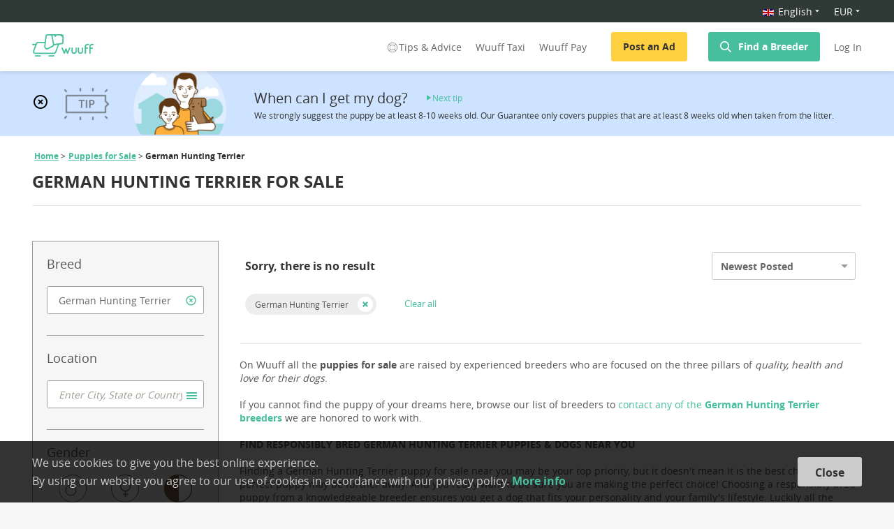

--- FILE ---
content_type: text/html; charset=utf-8
request_url: https://wuuff.dog/en/puppies-for-sale/german-hunting-terrier
body_size: 283722
content:
<!DOCTYPE html><html lang="en"><head><meta charSet="utf-8"/><meta name="viewport" content="initial-scale=1.0, user-scalable=no"/><link rel="icon" type="image/png" href="/static/favicon.png" id="imageLink"/><meta name="p:domain_verify" content="fe5f435da51fcb500d8191c0d527b555"/><meta name="msvalidate.01" content="4B0B58EC56FC7EE1308BFB71C2B1FD40"/><meta name="google-site-verification" content="xbpEgHDWAi-J_DnwkGNsSXZSTz0rld2JzE2jAi5AFYg"/><script type="application/ld+json">
              {
                "@context": "http://schema.org/",
                "@type": "Organization",
                "name": "Wuuff",
                "legalName" : "Wuuff, Inc.",
                "url": "https://wuuff.dog",
                "logo": "https://res.cloudinary.com/wuuff/image/upload/v1749133588/logo/wuuff_logo.jpg",
                "foundingDate": "2017",
                "address": {
                  "@type": "PostalAddress",
                  "streetAddress": "7901 4th St N STE 300",
                  "addressLocality": "Saint Petersburg",
                  "addressRegion": "FL",
                  "postalCode": "33702",
                  "addressCountry": "US"
                },
                "contactPoint": {
                  "@type": "ContactPoint",
                  "contactType": "customer support",
                  "email": "help@wuuff.dog"
                }
              }
              </script><script async="">(function(w,d,s,l,i){w[l]=w[l]||[];w[l].push({'gtm.start':
            new Date().getTime(),event:'gtm.js'});var f=d.getElementsByTagName(s)[0],
            j=d.createElement(s),dl=l!='dataLayer'?'&l='+l:'';j.async=true;j.src=
            'https://www.googletagmanager.com/gtm.js?id='+i+dl;f.parentNode.insertBefore(j,f);
          })(window,document,'script','dataLayer','GTM-PB28MV5');</script><meta name="twitter:card" content="summary"/><meta name="twitter:site" content="@WuuffDog"/><meta property="og:url" content="https://wuuff.dog/en/puppies-for-sale/german-hunting-terrier"/><meta property="og:type" content="website"/><meta property="og:image" content="https://res.cloudinary.com/wuuff/image/upload/v1485169396/logo/150.png"/><meta property="og:image:alt" content="Wuuff logo"/><meta property="og:image:width" content="155"/><meta property="og:image:height" content="50"/><meta property="og:locale" content="en"/><meta property="og:site_name" content="Wuuff"/><link rel="canonical" href="https://wuuff.dog/en/puppies-for-sale/german-hunting-terrier"/><meta property="og:locale:alternate" name="hu" content="hu"/><meta property="og:locale:alternate" name="de" content="de"/><meta property="og:locale:alternate" name="ru-RU" content="ru-RU"/><meta property="og:locale:alternate" name="it-IT" content="it-IT"/><meta property="og:locale:alternate" name="ro-RO" content="ro-RO"/><meta property="og:locale:alternate" name="pl" content="pl"/><meta property="og:locale:alternate" name="cs" content="cs"/><meta property="og:locale:alternate" name="fr-FR" content="fr-FR"/><meta property="og:locale:alternate" name="sr-RS" content="sr-RS"/><meta name="dcterms.language" content="en"/><meta name="dcterms.format" content="text/html"/><meta name="dcterms.creator" content="Wuuff"/><title>German Hunting Terrier Puppies for Sale</title><meta name="robots" content="index,follow"/><meta name="googlebot" content="index,follow"/><meta name="description" content="German Hunting Terrier puppies &amp; dogs for sale. Verified German Hunting Terrier classified ads. Buy safely and get professional support."/><meta property="og:title" content="German Hunting Terrier Puppies for Sale"/><meta property="og:description" content="German Hunting Terrier puppies &amp; dogs for sale. Verified German Hunting Terrier classified ads. Buy safely and get professional support."/><meta name="keywords" content="German Hunting Terrier for sale"/><meta name="dcterms.title" content="German Hunting Terrier Puppies for Sale"/><meta name="dcterms.description" content="German Hunting Terrier puppies &amp; dogs for sale. Verified German Hunting Terrier classified ads. Buy safely and get professional support."/><meta name="next-head-count" content="40"/><link rel="preload" href="/_next/static/D-DwcJdkFay7COEjrmUNA/pages/search.js" as="script"/><link rel="preload" href="/_next/static/D-DwcJdkFay7COEjrmUNA/pages/_app.js" as="script"/><link rel="preload" href="/_next/static/runtime/webpack-c722c0526f27aed65453.js" as="script"/><link rel="preload" href="/_next/static/chunks/commons.f01bb979fd0c6de3cadb.js" as="script"/><link rel="preload" href="/_next/static/chunks/styles.5ff1ecd40a85c9200c16.js" as="script"/><link rel="preload" href="/_next/static/runtime/main-9c8217165abec7b1cab0.js" as="script"/><link rel="stylesheet" href="/_next/static/css/commons.1a68c7f4.chunk.css"/><link rel="stylesheet" href="/_next/static/css/styles.73c0ad5b.chunk.css"/></head><body><noscript><iframe src="https://www.googletagmanager.com/ns.html?id=GTM-PB28MV5" height="0" width="0" style="display:none;visibility:hidden"></iframe></noscript><div id="__next"><div class="root search"><header class="header "><div><div class="top-localization-bar"><div class="grid maxWidth"><div class="top-localization-bar-container .middle-xs"><div class="topBar"><div class="selectWrapper lang-drop-down"><div class="Dropdown-root"><div class="Dropdown-control" aria-haspopup="listbox"><div class="Dropdown-placeholder"><span></span></div><div class="Dropdown-arrow-wrapper"><span class="Dropdown-arrow"></span></div></div></div></div><div class="selectWrapper drop-down-currency-body"><div class="Dropdown-root"><div class="Dropdown-control" aria-haspopup="listbox"><div class="Dropdown-placeholder is-selected">EUR</div><div class="Dropdown-arrow-wrapper"><span class="Dropdown-arrow"></span></div></div></div></div></div></div></div></div></div><div class="grid maxWidth headerFluidContainer"><div class="row middle-xs headerContainer"><div class="col col-xs-1 breedersListLogo"><a href="/en"><img src="/static/Header/wuff_logo_green.svg" class="logo" alt="Logo"/></a></div><div class="col col-xs-11 isBreedersListHeaderRight"><div class="headerBox"><div class="desktopLarge"><div class="desktopNav"><nav><div class="headerTaxiLinks "><a class="help-link" href="/en/help/puppy-buying-tips"><svg width="20" height="16" viewBox="-1 -1 16 16" fill="none" class="help-icon"><path d="M12.915 3.1C11.525 1.7 9.837 1 7.95 1c-1.886 0-3.574.7-4.964 2.1C1.696 4.4 1 6.1 1 8c0 1.9.695 3.6 2.085 5 1.29 1.3 2.98 2 4.866 2 1.886 0 3.574-.7 4.964-2.1C14.205 11.6 15 9.8 15 7.9s-.794-3.5-2.085-4.8zm-.199 9.3l-1.886-1.8c1.29-1.5 1.29-3.6 0-5.1l1.787-1.8c1.092 1.2 1.688 2.7 1.688 4.4.1 1.5-.596 3.1-1.589 4.3zm-4.765-1c-.895 0-1.689-.3-2.383-1a3.337 3.337 0 010-4.7 3.455 3.455 0 012.383-1c.893 0 1.687.3 2.382 1a3.336 3.336 0 010 4.7c-.695.6-1.49 1-2.382 1zm4.368-8.1l-1.787 1.8C9.738 4.5 8.942 4.1 7.951 4.1c-.993 0-1.788.4-2.483 1L3.68 3.3C4.773 2.2 6.362 1.6 7.95 1.6c1.588 0 3.177.6 4.368 1.7zm-9.035.4L5.07 5.5c-1.29 1.5-1.29 3.6 0 5.1l-1.787 1.8A6.584 6.584 0 011.595 8c0-1.6.597-3.2 1.689-4.3zM7.95 14.5a6.485 6.485 0 01-4.37-1.7L5.469 11c.695.6 1.588 1 2.483 1 .893 0 1.787-.4 2.482-1l1.787 1.8c-1.092 1-2.68 1.7-4.27 1.7z" fill="#fff"></path></svg>Tips &amp; Advice</a><a target="_blank" rel="noreferrer noopener" href="https://wuuff.taxi/en">Wuuff Taxi</a><a href="/en/help/online-payment">Wuuff Pay</a></div><div><button class="button yellow" type="button">Post an Ad</button><button class="button setSearchModal" type="button"><img src="/static/Header/search.svg" alt="Search" align="Search"/><a class="headerGreenLink" href="/en/breeders">Find a Breeder</a></button></div><button class="loginBtn">Log In</button></nav></div></div><div class="tablet"><div class="mobileNav"><nav><a class="menu"><span></span><span></span><span></span></a><span class="mobileLogoWrapper"><a href="/en"><img src="/static/Header/wuff_logo_green.svg" class="logo" alt="Logo"/></a></span><div class="search headerFlex"><div><img src="/static/Header/newSearchGreen.svg" alt="Search"/></div><img src="/static/Header/login_green.svg" alt="Login"/></div></nav></div></div></div></div></div></div><span></span></header><div class="siteContent "><div class="search-page"><div><div class="hintBanner"><div class="grid maxWidth"><div class="row"><div class="hintContainer"><div><img src="/static/HintBanner/close.svg" class="close" alt="Close"/></div><img class="hintImage" src="/static/HintBanner/tipp.png" alt="Hint"/><div class="imageContainer"><img class="family" src="/static/HintBanner/family.png" alt="Hint family"/></div><div class="hint"><div class="hintHeader"><div class="hintTitle">When can I get my dog?</div><div class="nextHint"><span><svg viewBox="0 0 24 24"><rect fill="none"></rect><path d="M5 3.003v18l15-9z"></path></svg></span><span>Next tip</span></div></div><div class="hintText">We strongly suggest the puppy be at least 8-10 weeks old. Our Guarantee only covers puppies that are at least 8 weeks old when taken from the litter.</div></div></div></div></div></div></div><div><div class="grid maxWidth breadcrumb"><div class="breadcrumbContainer"><div class="leftSide"><div class="crumbs"><ul><li><a href="/en">Home</a></li><li><a href="/en/puppies-for-sale">Puppies for Sale</a></li><li><span>German Hunting Terrier</span></li></ul></div><h1 class="title"><span>German Hunting Terrier for Sale</span><div class="trustpilot-widget " data-locale="en-US" data-template-id="5419b6a8b0d04a076446a9ad" data-businessunit-id="5ad075ab7210af00012ae537" data-style-height="20px" data-style-width="100%" data-theme="light" data-stars="1,2,3,4,5" id="trustboxFilter"><a href="https://www.trustpilot.com/review/wuuff.dog" target="_blank" rel="noreferrer noopener nofollow">Trustpilot</a></div></h1></div></div></div></div><div class="grid maxWidth withSideContent search"><div class="row"><div class="col col-xs-12 col-sm-3 sideContent mobileFilter"><div class="popupHeader"><a class="iconButton"><svg viewBox="0 0 62.8 44.9" class="icon"><path d="M59.3 0H30.7c-2 0-3.7 1.5-4 3.7l-1.5 11.6H11.8c-1.9 0-3.6 1.2-4.3 3l-.4 1.1H1.3c-.7 0-1.3.6-1.3 1.3 0 .7.6 1.3 1.3 1.3h4.8L1.9 33.3c-.5 1.4-.4 3.1.5 4.4s2.3 2.1 3.8 2.1h37.6c1.9 0 3.6-1.3 4.3-3.1l5.6-15.1c.1-.2.2-.5.2-.7l5.8-.8c1.7-.2 3.1-1.7 3.1-3.4V3.4c0-1.9-1.6-3.4-3.5-3.4zM26.6 24.1L29.2 4c.1-.8.8-1.4 1.5-1.4H37c.7 0 1.3.5 1.5 1.3l3 15.6c.3 1.5-.4 3.1-1.6 3.8L31 27.7c-1 .5-2 .4-2.9-.2-1.1-.8-1.7-2.1-1.5-3.4zm19.2 11.7c-.3.8-1.1 1.5-2 1.5H6.2c-.7 0-1.3-.4-1.7-1-.4-.6-.5-1.4-.2-2.1l5.6-15c.3-.8 1.1-1.3 2-1.3h13l-.7 5.9c-.3 2.3.6 4.5 2.4 5.8.9.7 2 1 3.1 1 .8 0 1.7-.2 2.4-.6l8.9-4.3c1.4-.7 2.3-1.9 2.8-3.3l7.5-1-5.5 14.4zm14.5-19.2c0 .5-.4.9-.8.9L44 19.6c0-.2-.1-.4-.1-.7l-3-15.6c-.1-.3-.1-.5-.2-.8h3.8c-.1.2-.1.4-.1.7 0 1.1.9 2 2 2s2-.9 2-2c0-.2 0-.5-.1-.7h7.6l4.5 3.3v10.8zM16.2 42.3H6.8c-.7 0-1.3.6-1.3 1.3s.6 1.3 1.3 1.3h9.4c.7 0 1.3-.6 1.3-1.3s-.6-1.3-1.3-1.3zM43.2 42.3h-9.4c-.7 0-1.3.6-1.3 1.3s.6 1.3 1.3 1.3h9.4c.7 0 1.3-.6 1.3-1.3s-.6-1.3-1.3-1.3z"></path></svg></a>Search<a class="iconButton"><div><div class="closeIcon"><svg xmlns="http://www.w3.org/2000/svg" width="24px" height="24px" viewBox="0 0 24 24" stroke-width="2" version="1.1" class="injected-svg"><path d="M1.37444524,1.40198923 L22.6907412,22.5517971 L1.37444524,1.40198923 Z" id="Path-2"></path><path d="M1.37444524,1.40198923 L22.6907412,22.5517971 L1.37444524,1.40198923 Z" id="Path-2" transform="translate(12.032593, 11.976893) rotate(90.000000) translate(-12.032593, -11.976893) "></path></svg></div></div></a></div><div class="breedersListFilter searchFilter"><div class="filterBox"><div class="filterPanel filterSection"><h4>Breed</h4><div class="inputBox"><div class="asyncAutocomplete input"><div class="asyncAutocomplete-wrapper"><input type="" value="" placeholder="Enter Breed" class="" role="combobox" aria-autocomplete="list" aria-expanded="false" autoComplete="off"/></div></div><span class="emptyField"></span></div></div><div class="filterPanel filterSection"><h4>Location</h4><div class="inputBox"><div class="asyncAutocomplete input"><div class="asyncAutocomplete-wrapper"><input type="" value="" placeholder="Enter City, State or Country" class="" role="combobox" aria-autocomplete="list" aria-expanded="false" autoComplete="off"/></div></div><span class="emptyField"></span></div></div><div class="filterPanel filterSection"><h4>Gender</h4><div class="genderPanel"><div class="genderFilter"><label class="off"><input type="radio" name="gender" value="male"/><div class="gender male"><svg viewBox="0 0 100 100" alt="male icon"><path d="M37 93C18.252 93 3 77.748 3 59s15.252-34 34-34c18.752 0 34 15.252 34 34S55.752 93 37 93zm0-64C20.456 29 7 42.456 7 59s13.456 30 30 30 30-13.456 30-30-13.456-30-30-30z"></path><path d="M59.628 38.376a2.002 2.002 0 01-1.416-.584 2.001 2.001 0 010-2.828l29.376-29.38a2.009 2.009 0 012.828 0 2.009 2.009 0 010 2.828L61.04 37.792c-.388.388-.9.584-1.412.584z"></path><path d="M91 37c-1.1 0-2-.9-2-2V7H61c-1.1 0-2-.9-2-2s.9-2 2-2h30c1.1 0 2 .9 2 2v30c0 1.1-.9 2-2 2z"></path></svg></div><div class="circleText">Male</div></label><label class="off"><input type="radio" name="gender" value="female"/><div class="gender female"><svg viewBox="0 0 100 100" alt="female icon"><path d="M80 35C80 18.4 66.6 5 50 5S20 18.4 20 35c0 15.7 12.1 28.6 27.5 29.9v12.6H35v5h12.5V95h5V82.5H65v-5H52.5V64.9C67.9 63.6 80 50.7 80 35zm-55 0c0-13.8 11.2-25 25-25s25 11.2 25 25-11.2 25-25 25-25-11.2-25-25z"></path></svg></div><div class="circleText">Female</div></label><label class="off"><input type="radio" name="gender" value="either"/><div class="circleWrapper"><div class="circle halfCircleLeft"></div><div class="circle halfCircleRight"></div></div><div class="circleText">Either</div></label></div></div></div><div class="filterPanel filterSection"><h4></h4><div class="priceFilter"><h4>Price<div class="priceFilterValues hidePriceValues"><div>0 </div> - <div>1 €</div></div></h4><div id="histogram" class="historgamHolder"></div><div aria-disabled="false" class="input-range"><span class="input-range__label input-range__label--min"><span class="input-range__label-container">0</span></span><div class="input-range__track input-range__track--background"><div style="left:0%;width:100%" class="input-range__track input-range__track--active"></div><span class="input-range__slider-container" style="position:absolute;left:0%"><span class="input-range__label input-range__label--value"><span class="input-range__label-container">0</span></span><div aria-valuemax="1" aria-valuemin="0" aria-valuenow="0" class="input-range__slider" draggable="false" role="slider" tabindex="0"></div></span><span class="input-range__slider-container" style="position:absolute;left:100%"><span class="input-range__label input-range__label--value"><span class="input-range__label-container">1</span></span><div aria-valuemax="1" aria-valuemin="0" aria-valuenow="1" class="input-range__slider" draggable="false" role="slider" tabindex="0"></div></span></div><span class="input-range__label input-range__label--max"><span class="input-range__label-container">1</span></span></div><div class="dogCountHolder"><div id="dogCountHolder"></div></div></div></div><div class="filterSection"><div class="filterSectionTitle"><h4>Refine Search</h4><div class="customCheckBox"><input type="checkbox" id="expected" name="expected"/><label for="expected">Planned Litters</label></div><div class="customCheckBox"><input type="checkbox" id="championParent" name="championParent"/><label for="championParent">Champion Parents</label></div><div class="customCheckBox"><input type="checkbox" id="parentHealth" name="parentHealth"/><label for="parentHealth">Health Tested Parents</label></div><div class="customCheckBox"><input type="checkbox" id="breedersGuarantee" name="breedersGuarantee"/><label for="breedersGuarantee">Breeder&#x27;s Guarantee</label></div><div class="customCheckBox"><input type="checkbox" id="breederWithProfile" name="breederWithProfile"/><label for="breederWithProfile">Breeder With Profile</label></div></div></div></div></div><div class="buttonRow searchButton"><button class="button" type="button">Search</button></div></div><div class="col col-xs-12 col-sm-9 mainContent mobileCenter"><div><div class="grid gutterMargin searchResult"><div class="row resultToolbar"><div class="col col-xs-3 mobile"><div class="searchText filterText"><a class="iconButton"><svg width="16" height="14" fill="none" class="icon"><path d="M8.816 1.412H.559A.55.55 0 000 1.964a.55.55 0 00.56.551h8.256a1.997 1.997 0 001.924 1.413c.895 0 1.678-.596 1.902-1.413h2.036a.55.55 0 00.56-.551.55.55 0 00-.56-.552h-2.036A1.99 1.99 0 0010.74 0c-.917 0-1.678.596-1.924 1.412zm2.774.552c0 .485-.403.86-.872.86a.868.868 0 01-.873-.86c0-.486.403-.86.873-.86.447 0 .872.374.872.86zM2.103 5.828H.56A.55.55 0 000 6.38a.55.55 0 00.56.551h1.543a1.997 1.997 0 001.924 1.413c.895 0 1.679-.596 1.902-1.413h8.749a.55.55 0 00.56-.551.55.55 0 00-.56-.552H5.929a1.99 1.99 0 00-1.902-1.412c-.917 0-1.678.596-1.924 1.412zm2.775.552c0 .485-.403.86-.873.86a.868.868 0 01-.873-.86c0-.486.403-.86.873-.86s.873.374.873.86zM6.13 10.682H.56a.55.55 0 00-.56.551.55.55 0 00.56.552h5.57a1.997 1.997 0 001.925 1.412c.895 0 1.678-.596 1.902-1.412h4.72a.55.55 0 00.56-.552.55.55 0 00-.56-.551h-4.72A1.99 1.99 0 008.055 9.27c-.917 0-1.678.595-1.924 1.412zm2.775.551c0 .486-.403.86-.872.86a.868.868 0 01-.873-.86c0-.485.403-.86.873-.86s.872.375.872.86z" fill="#47BF9D"></path></svg></a><a>Filters</a></div></div><div class="col col-xs-6 col-sm-9 mobileCenter"><h2 class="counter desktop">Sorry, there is no result</h2></div><div class="col col-sm-3 desktop mobileCenterRight"><div class="searchOrder"><div class="selector"><div class="Select Select small placeholder test Select--single has-value"><div class="Select-control"><span class="Select-multi-value-wrapper" id="react-select-selectId--value"><div class="Select-value"><span class="Select-value-label" role="option" aria-selected="true" id="react-select-selectId--value-item">Newest Posted</span></div><div role="combobox" aria-expanded="false" aria-owns="" aria-activedescendant="react-select-selectId--value" class="Select-input" tabindex="0" aria-disabled="false" style="border:0;width:1px;display:inline-block"></div></span><span class="Select-arrow-zone"><span class="Select-arrow"></span></span></div></div></div></div></div><div class="col col-xs-6 col-sm-12 desktop"><div class="filterResult filled"><div class="resultsWrapper"><div class="filterOptions"><div class="customCheckBox"><label>German Hunting Terrier</label></div></div><div class="clearAll"><span type="button">Clear all</span></div></div></div></div><div class="col col-xs-3 mobile"><div class="searchText orderText"><a>Sort by</a><a class="iconButton"><svg viewBox="-259 397.9 58.5 36.1" class="icon"><path d="M-259 397.9h36v3h-36zM-259 408.9h32v3h-32zM-259 419.9h28v3h-28zM-259 430.9h24v3h-24zM-214 397.9h3v34h-3z"></path><path d="M-212.5 429.8l-9.9-9.9-2.1 2.1 9.9 9.9 2.1 2.1 2.1-2.1 9.9-9.9-2.1-2.1z"></path></svg></a></div></div></div><div class="row"><div class="col col-xs-12 col-sm-9 mobileCenter mobile"><h2 class="counter mobileVersion">Sorry, there is no result</h2></div></div><div class="breederListContent searchListContent"><span>On Wuuff all the <b>puppies for sale</b> are raised by experienced breeders who are focused on the three pillars of <i>quality, health and love for their dogs</i>.</span><br/><br/><span>If you cannot find the puppy of your dreams here, browse our list of breeders to <a href="/en/breeders/german-hunting-terrier">contact any of the<b> German Hunting Terrier breeders</b></a> we are honored to work with.</span><br/><br/><span><b>FIND RESPONSIBLY BRED GERMAN HUNTING TERRIER PUPPIES & DOGS NEAR YOU</b></span><br/><br/><span>Finding a German Hunting Terrier puppy for sale near you may be your top priority, but it doesn't mean it is the best choice. The perfect puppy may be further away. And you really want to be sure you are making the perfect choice! Choosing a responsibly bred puppy from a knowledgeable breeder ensures you get a dog that fits your personality and your family's lifestyle. Luckily all the breeders from Wuuff are dedicated to their puppies, and to helping you find the RIGHT puppy.</span></div><div><div class="row dogList"><div class="col col-xs-12 puppies-not-found"><div class="helpDogPanel helpCardWide step"><div class="notFound"><p><div><div class="notFoundTitle">Currently, there are no available German Hunting Terrier puppies here</div><div class="notFoundItem"><span>No puppy milles or backyard breeders allowed here! We take background checks and choosing the best dog breeders seriously, maybe that’s why you don’t see any German Hunting Terrier puppies for sale here just yet. You should definitely go check out our <a href=/en/breeders/german-hunting-terrier>German Hunting Terrier breeders</a> or any similar breeds!</span></div><div class="notFoundItem"><span><a  href="https://blog.wuuff.dog/why-choose-a-puppy-from-wuuff/" target="_blank">Choosing the perfect puppy is more important than you’d think.</a> Learn why it is so important!</span></div></div>  <span class="arrow"></span></p></div><div class="helpPanel"><div class="missing"><div class="missingImage"></div></div><div class="helpContentWrapper"><div class="helpContent"><div class="helpText"><h4>Struggling to find your dream puppy?</h4><p><span>Sign up to Puppy Match<br/>and we will find you fantastic breeders.</span></p></div><div class="form"><div class="breed"><label>Which breed are you looking for?</label><div class="asyncAutocomplete input"><div class="asyncAutocomplete-wrapper"><input type="" placeholder="Select a dog breed" class="" role="combobox" aria-autocomplete="list" aria-expanded="false" autoComplete="off" value="German Hunting Terrier"/></div></div></div><div class="email"><label>Your Email for puppy notifications</label><input type="email" name="email" value="" placeholder="Email address"/></div></div></div></div><div class="checkBox"><input type="checkbox" name="checkbox" id="subscribeCheckbox"/><label for="subscribeCheckbox">I expressly agree to receive puppy notifications and know that I can easily unsubscribe at any time.</label></div><button disabled="" class="button bannerButton" type="button">Send</button></div></div></div></div></div><div class="paginationContent searchListContent"><span><b>Every German Hunting Terrier Puppy on Wuuff</b> is from a verified breeder, devoted to caring for their pups, and to giving them the best start to life. And Wuuff is committed to providing you with everything you need to make the right choice, and we want you to be sure that every ad is completely accurate. Your puppy will come with up to date vaccinations and dewormings, and with all documents included. When you make your puppy choice, you can <a href="/en/help/online-payment">securely pay through Wuuff</a>, to get the full benefit and protection of the Wuuff service.</span><br/><br/><span>Prices are not universal, even within a country, and there can be especially large differences in other countries. German Hunting Terrier price depends on many factors, such as future show potentials, bloodline, health screenings, just to name a few.</span><br/><br/><span><a href="/en/help/puppy-buying-tips">Owning a dog is expensive</a>. In any case, if you want a healthy, truly beautiful dog with great character, try not to save on the purchase price, after all it is a one time only amount. Getting a German Hunting Terrier puppy for a little less can result in very costly vet bills later in life.</span><br/><br/><span>Read more: <a href="https://blog.wuuff.dog/" target="_blank" rel="noopener noreferrer">Why choose a puppy from Wuuff?</a></span></div></div></div></div></div></div></div></div><div class="footer"><div class="footerTopPart"><div class="grid container"><div class="row"><div class="col col-xs-12 col-md-7 footerNavContainer"><div class="footerNavList"><h4>For Puppy Buyers</h4><ul><li><a href="/en/breeds">Dog Breeds</a></li><li><a href="/en/breeders">Find a Breeder</a></li><li><a href="/en/help/puppy-buying-tips">Puppy buying tips</a></li><li><a href="/en/lp/puppy-match">Puppy Match</a></li></ul></div><div class="footerNavList"><h4>For Breeders</h4><ul><li><a href="/en/lp/pricing">Register Your Kennel</a></li><li><a href="/en/help/breeder-faq">Breeder FAQ</a></li></ul></div><div class="footerNavList"><h4>Company</h4><ul><li><a href="/en/help/about-us">About Wuuff</a></li><li><a href="https://blog.wuuff.dog/" target="_blank" rel="noreferrer noopener">Read our Blog</a></li></ul></div><div class="footerNavList mobile"><div class="formBottomInfo"><span>If you have any question send us an <a href="mailto:help@wuuff.dog" target="_blank">email</a></span></div></div></div><div class="col col-xs-12 col-md-5 footerRightPart"><h4>Get puppy buying tips in your inbox</h4><div class="subscribeForm"><form><div class="checkBox"><input type="checkbox" name="checkBox" value="" id="subscriptionCheckBox"/><label for="subscriptionCheckBox">I expressly agree to receive newsletters and know that I can easily unsubscribe at any time.</label></div><div class="form"><div class="input smaller"><input type="email" class="" placeholder="Your Email address" name="" value=""/></div><button class="button small" type="submit">Sign Up</button></div></form></div><div class="formBottomInfo desktop"><span>If you have any question send us an <a href="mailto:help@wuuff.dog" target="_blank">email</a></span></div></div></div></div></div><div class="footerBottom"><div class="grid container"><div class="secondLine"><div class="copyright">All rights reserved © wuuff<div class="link"><a href="/en/terms-and-conditions" target="_blank" rel="noreferrer noopener">Terms and Conditions</a></div><div class="link"><a href="/en/privacy-policy" target="_blank" rel="noreferrer noopener">Privacy Policy</a></div></div><hr/><div class="thirdLine"><div class="icons">Follow us:<a href="https://www.facebook.com/wuuff.dog/" target="_blank" rel="noreferrer noopener"><img src="/static/Footer/facebook.svg" alt="Facebook"/></a><a href="https://www.instagram.com/wuuff.dog/" target="_blank" rel="noreferrer noopener"><img src="/static/Footer/instagram.svg" alt="Instagram"/></a><a href="https://twitter.com/wuuffdog" target="_blank" rel="noreferrer noopener"><img src="/static/Footer/twitter.svg" alt="Twitter"/></a><a href="https://www.pinterest.ca/wuuff/" target="_blank" class="pinterestIcon" rel="noreferrer noopener"><img src="/static/Footer/pinterest.svg" alt="Pinterest"/></a></div></div></div></div></div></div><div class="messageContainer"><span></span></div><div class="cookieBanner cookieUsage"><div class="cookieUsageView maxWidth"><div class="cookieUsageText"><p>We use cookies to give you the best online experience.</p><p>By using our website you agree to our use of cookies in accordance with our privacy policy. <a href="/en/privacy-policy">More info</a></p></div><button class="button cookieUsageButton" type="button">Close</button></div></div><div></div></div></div><script id="__NEXT_DATA__" type="application/json">{"dataManager":"[]","props":{"isServer":true,"initialState":{"auth":{"token":null,"isAuthenticating":false,"isAuthenticated":false,"profilePicture":null,"email":"","dogType":"","isHintBannerOpen":true,"isProfileIndicatorCompleted":false,"mySiteBanner":true,"role":"BUYER","currency":"EUR","language":"en"},"dogAd":{"ad":{},"maleDogs":[],"femaleDogs":[],"defaultDog":{}},"form":{},"popup":{"name":"","message":"","index":0,"section":null,"lightBox":false},"message":{"messages":[],"message":null},"staticPage":{"isBreeder":false,"updateStrength":false},"search":{"breed":null,"gender":"","price":{"min":0,"max":0},"pedigree":false,"expected":false,"order":{"value":"dateAsc"},"page":0,"mobileFilter":false,"searchModal":false}},"initialProps":{"locale":"en","messages":{"default":{"MoreInfoPopup.descriptionText":"We aim to make your puppy adoption a joyful and smooth experience by offering multiple delivery options. When possible, it's always best to meet the breeder and puppies in person. If that's not an option, Wuuff provides safe and reliable road or air delivery. Get instant quotes at wuuff.taxi.","Payment.wuuffFees":"Wuuff Pay Service Fee","Payment.puppyTag":"Puppy Tag","Payment.remainingPaymentTitle":"Pay Balance","Payment.fullAmount":"Full payment","Payment.deliveryOptionsFree":"(free)","Payment.deliveryOptionsCustomQuote":"(custom quote)","Payment.vetExam":"Vet Exam","Payment.deliveryOptionAirportDeliveryTitle":"Airpanion Airport Delivery","Payment.deliveryOptionAirportDeliveryDescription":"Your puppy will fly to your nearest airport in the cabin with one of our trusted Airpanion chaperones.","Payment.additionalOptionsTitle":"Additional options","Payment.additionalOptionsVetExamTitle":"Vet Exam and Health Certificate","Payment.additionalOptionsVetExamDescription":"Your puppy will undergo a comprehensive nose-to-tail health examination prior to delivery and be up to date on all shots, all expertly handled by the Wuuff team.","Payment.additionalOptionsPuppyTagTitle":"Puppy Tag With Your Name and Number","Payment.additionalOptionsPuppyTagDescription":"Our stylish, custom made tags will come in handy should your dog get lost. They come engraved with your puppy's name and your phone number.","Payment.additionalOptionsIncluded":"included","Payment.additionalOptionsOptional":"optional","Payment.deliveryOptions":"Delivery options","Payment.chooseADeliveryMethod":"Choose a delivery method","Payment.deliveryOptionLocalTitle":"Local Pick-Up","Payment.deliveryOptionLocalDescription":"You make arrangements to pick-up the puppy from the breeder.","Payment.deliveryOptionGroundDeliveryTitle":"Pampered Ground Delivery","Payment.deliveryOptionGroundDeliveryDescription":"Wuuff Taxi arranges door-to-door delivery of your puppy while receiving the utmost care when traveling.","Payment.deliveryOptionAirTitle":"Standard Air Travel","Payment.deliveryOptionAirDescription":"Wuuff Taxi arranges to have your puppy delivered to your nearest available airport.","Payment.accept":"I accept the ","Payment.termsConditions":"General Terms and Conditions ","BreederProfileForm.instagram":"Your instagram page address","BreederProfileForm.tiktok":"Your tiktok page address","BreederProfileForm.langsPlaceholder":"Select a language...","BreederProfileForm.langTagsTitle":"Languages you speak","BreederProfileForm.langTagsPlaceholder":"Select a language...","BreederProfileForm.clubPlaceholder":"Select a kennel club...","BreederProfileForm.breederClubsTitle":"Kennel Clubs you are a member of","BreederProfileForm.breederClubPlaceholder":"Select a kennel club...","BreederProfileForm.followingBreedsPlaceholder":"Select a dog breed...","BreederProfileForm.sincePlaceholder":"Select the year","BreederProfileForm.breedingTheseBreeds":"Breeding these breeds","BreederProfileForm.since":"Breeding since","BreederProfileForm.descriptionTitle":"Introduce yourself","BreederProfileForm.placeholderLanguage":"Select a language of introduction","BreederProfileForm.placeholderDescription":"Describe your kennel: how long have you been breeding, what associations you belong to, why you picked the breed(s), etc?","WuuffTaxiBox.subtitle":"We will handle your puppy’s safe delivery. Road or Air? We’ll get there!","Home.WuuffTaxiButton":"Get a free quote","Home.WuuffTaxiListItem2Header":"Air Pet Transport","Home.WuuffTaxiListItem2Content1":"We have a 20 years experience working with tried and trusted air travel partner. Your pet will arrive to your home safely, and with as little stress as possible.","Home.WuuffTaxiListItem3Header":"Private Pet Transport","Home.WuuffTaxiListItem3Content1":"Looking for an individual delivery for your pet. We can organise private transportation specially prepared for your personal needs.","Home.WuuffTaxiTitle":"Wuuff Taxi Pet Transport","Home.WuuffTaxiSubTitle":"Safe \u0026 Professional Door-to-Door Pet Delivery","Home.WuuffPayContent":"When paying for a puppy through our site, you get the full benefit and protection of our service. We will personally make sure that before collection, your puppy is exactly as advertised, and will come with everything promised in the ad.","Home.WuuffTaxiListItem1Header":"Shared Ride Transport","Home.WuuffTaxiListItem1Content1":"Care and comfort is the top priority of our experienced driver throughout the journey. We ensure that on arrival there is a happy pet, a satisfied breeder and a delighted owner.","popup:ImageCropperLoading":"Loading...","imageCropper:AddCover":"Add Cover","popup:ImageCropperTitle":"Edit your image","imageCropper:fileSizeError":"Maximum file size 4MB. Current size {size}MB","Register.termsAgreement":"By proceeding, you agree to our \u003ca href={termsLink} target=\"_blank\"\u003eTerms and Conditions\u003c/a\u003e and confirm you have read our \u003ca href={privacyLink} target=\"_blank\"\u003ePrivacy Policy\u003c/a\u003e.  You consent to receive email communication about Wuuff services.","SubscriptionPage.reactivateButton":"Reactivate subscription","SubscriptionPage.learnMoreButton":"Learn more","SubscriptionPage.boughtAddonsTitle":"Your active Add-ons","SubscriptionPage.boughtAddonsName":"Add-on:","SubscriptionPage.boughtAddonsCount":"Active:","SubscriptionPage.changeButton":"Select a new plan","SubscriptionPage.remainingTrial":"Remaining from trial:","SubscriptionPage.remainingDays":"{dayCount, plural, one {# day } other {# days }}","SubscriptionPage.addonsTitle":"Buy an add-on","SubscriptionPage.title":"Your subscription info","SubscriptionPage.status":"Status","SubscriptionPage.plan":"Plan:","SubscriptionPage.nextBilling":"Next billing on:","SubscriptionPage.remaining":"Remaining days:","SubscriptionPage.cancelButton":"Cancel subscription","SubscriptionPage.upgradeButton":"Change subscription","SubscriptionPage.selectSubscription":"Select a subscription","SubscriptionPage.buyAddonButton":"Buy this add-on","ChampionConfirm.title":"Please confirm your Champion add-on order.","ChampionConfirm.text":"The Champion add-on gives you 12 months placed at the top of search results.","SubscriptionCancel.warningText":"Please note, your ads will remain active until the end of your subscription.","SubscriptionCancel.title":"Cancel your subscription","SubscriptionCancel.text":"Are you sure you want to cancel your subscription?","breederSite.myStory":"My story","Settings.subscription":"Billing \u0026 Subscription","Settings.myResponsibilities":"My Commitments","SubscriptionStatus.active":"Active","SubscriptionStatus.trial":"In Trial","SubscriptionStatus.nonRenewing":"Non Renewing","SubscriptionStatus.paused":"Paused","SubscriptionStatus.cancelled":"Cancelled","SubscriptionStatus.notSubscribed":"No active subscription","pricePage.loginRequireMessage":"Please Log In or Sign Up before completing your subscription!","pricePage.plan2PeriodLabel":"billed semi-annually","pricePage.plan2PeriodPrice":"€ 39.99","pricePage.plan2PricePerMonth":"€ 6.99","pricePage.plan3Title":"3 months plan","pricePage.plan3PeriodPrice":"€ 29.99","pricePage.plan3PricePerMonth":"€ 9.99","pricePage.additionalBlock2":"Choose any payment term and try it for 7 days. With the Yearly Plan, your listing will be placed above others, and you receive a Premium badge.","pricePage.additionalBlock3":"The subscription will automatically renew unless auto-renew is turned off at least 24 hours before the end of the current period. Your account will be charged for renewal within 24 hours prior to the end of the current period, at the cost of the chosen package. You can go to your Account settings to manage your subscription and turn off auto-renew. Your card will be charged when the purchase is confirmed. In case of the 1 year plan, your card will be charged automatically unless you cancel your order before the 7 day free trial ends.","pricePage.bestValue":"Best value","pricePage.perMonth":"per month","pricePage.plan1Title":"1 year plan","pricePage.plan1PeriodLabel":"billed annually","pricePage.plan1PeriodPrice":"€ 59.99","pricePage.plan1PricePerMonth":"€ 4.99","pricePage.plan2Title":"6 months plan","pricePage.title":"Find good homes for your puppies quickly!","pricePage.mainDescription":"Reach thousands of potential puppy buyers from around the world. Advertise your Puppies for Sale and increase your kennel’s reputation internationally!","pricePage.trialText":"Save 50% and try it for FREE for 7 days","pricePage.submitButton":"Select \u0026 Pay","pricePage.submitButtonSubtitle":"Risk free, cancel anytime","pricePage.subscriptionAgree":"By subscribing you agree to our \u003ca href={termsLink} target='_blank'\u003eterms and conditions\u003c/a\u003e and \u003ca href={privacyLink} target='_blank'\u003eprivacy policy\u003c/a\u003e","pricePage.moreDetailsButton":"More details","pricePage.additionalBlock1":"Any payment term you choose includes \u003ca href={link}\u003eall website features\u003c/a\u003e helping you to drive traffic and grow your kennel’s reputation even if you don’t have a website!","BreedersList.showDogsLabel":"Show dogs","BreedersList.offersGuaranteeLabel":"Guarantee","BreedersList.healthTestsLabel":"Health Screenings","BreedersList.B.P1":"\u003cb\u003eHelping you \u003ca href=\"{blogLink}\" target=\"_blank\" rel=\"noopener noreferrer\"\u003echoose a puppy responsibly\u003c/a\u003e is Our Mission!\u003c/b\u003e\u003cbr\u003ePlease don't buy a puppy from your local pet store, or a puppy mill. These pups sadly often come with behavioral problems and health issues. And you would be supporting continued bad breeding!\u003cbr\u003e\u003cbr\u003e\u003cb\u003eHow can I find a reputable {breed} breeder near me?\u003c/b\u003e\u003cbr\u003eIt’s important to get your {breed} from a responsible dog breeder to ensure they will live a long, healthy life without costly health complications.","BreedersList.B.P2":"Here’s a little known fact... just because a kennel or a local dog breeder near you is registered with a major kennel club, it is not guaranteed to be of high quality. So you need to take your time, and check everything. Our aim is to make it easier for you to choose a responsible breeder with confidence.","BreedersList.B.P3":"The {breed} kennels you find listed here are \u003ca href=\"{blogLink}\" target=\"_blank\" rel=\"noreferrer noopener\"\u003eapproved and verified by Wuuff\u003c/a\u003e. Each {breed} breeder must be a member of a major kennel club, and their {breed} puppies advertised for sale on our website are required to have at least a registration paper (Pedigree), up to date \u003ca href=\"{vacLink}\"\u003evaccinations, dewormings and a microchip.\u003c/a\u003e Puppies will cost a little more from a professional dog breeder, but it’s worth it.","BreedersList.B.P4":"You will find that the best {breed} breeders will often provide a guarantee with their dog, health screen their dogs, practice ethical breeding, perform all necessary early life veterinary care of their puppies, ensure their dogs are going to good homes and will provide registration paper with their dogs. This information is available on their breeder website within Wuuff.","BreedersList.B.P5":"The {breed} breeders you find listed here are expected to obey our \u003ca href=\"{codeLink}\"\u003eCode of Ethics\u003c/a\u003e. BUT, it is the duty of every person that is considering buying a puppy or dog to confirm all the information provided to them by the breeder. Wuuff makes no warranties, expressed or implied, as to the condition of any dogs offered for sale, the standards or practices of any breeder, the quality of their canines, or the accuracy of any information contained within our site. Wuuff does not endorse, recommend, or guarantee a particular kennel, breeder or dogs listed on the wuuff.dog website.","BreedersList.B.P6":"However, you can, and should, further protect yourself by paying through Wuuff, this way you will also enjoy the benefit of reviewing your chosen puppy breeder. Learn more about how \u003ca href=\"{paySecLink}\"\u003ePaying securely through Wuuff\u003c/a\u003e works.","BreedersList.B.P7":"Browse through our \u003ca href=\"{breedersLink}\"\u003eworldwide dog breeder directory\u003c/a\u003e with complete breeder profiles and current puppies for sale to find your dream dog.","BreedersList.A.P1":"We are here to help you find a reputable {breed} dog breeder {location, select, none {near you} other {around {location}}}. With our no puppy mill promise we have \u003ca href=\"https://blog.wuuff.dog/fight-against-puppy-mills/\" target=\"_blank\" rel=\"noopener noreferrer\"\u003ezero tolerance on bad breeding\u003c/a\u003e. We work to make sure that all breeders listed on our site, raise their puppies with love and take pride in quality over quantity.","BreedersList.A.P2":"You can find breeders with subscription on top of the list. They have a personal Profile Page on Wuuff, where you can discover much more about their kennel, their dogs, and their commitments. The breeders marked ‘\u003cb\u003eNo breeder profile\u003c/b\u003e’, are all verified, but do not have a Profile Page yet on Wuuff.","BreedersList.A.P3":"Ready to choose a puppy? Browse our currently available \u003cb\u003e\u003ca href=\"{searchLink}\"\u003e{breed} Puppies for Sale\u003c/a\u003e \u003c/b\u003e listings and the Planned litters.\u003cbr\u003e\u003cbr\u003eBe prepared! Read our \u003ca href=\"{tipsLink}\"\u003ePuppy Buying Tips\u003c/a\u003e before visiting a breeder or choosing a puppy.","BreedersList.A.ReadMore":"Read more \u003e\u003e","BreedersList.noBreederProfile":"No breeder profile","BreedersList.breedersList":"Breeders list","BreedersList.filterResultSubTitle":"in other location","BreedersList.breedNotFound":"We could not find any {breed} Breeders {locationExist, plural, =0 {} other {in}} {location}, but you may want to consider others nearby.","BreedersList.breederShows":"Breeder shows dogs","BreedersList.breederHealth":"Health tested adults","BreedersList.breederGurantee":"Breeder offers Guarantee","BreedersList.rating":"{numberOfRatings, plural, one {# review } other {# reviews }}","BreedersList.dogsCount":"{count, plural, =0 {no puppies available} one {# puppy available} other {# puppies available}}","BreedersList.dogsCountExpected":"{count, plural, =0 {a litter is} one {# puppy is} other {# puppies are}} coming soon","BreedersList.filterResultTitle":"{count} {breed} Breeders {locationExist, plural, =0 {} other {in}} {location}","SearchResult.ExpectedFound":"{number} {breed} {number, plural, =0 {none} one {litter is} other {litters are}} expected {location, select, none {} other {in {location}}}","filterSectionTitle.Filters":"Filters","PuppiesForSale.AboveListP1":"On Wuuff all the \u003cb\u003epuppies for sale\u003c/b\u003e are raised by experienced breeders who are focused on the three pillars of \u003ci\u003equality, health and love for their dogs\u003c/i\u003e.","PuppiesForSale.AboveListP2":"If you cannot find the puppy of your dreams here, browse our list of breeders to \u003ca href=\"{breedersLink}\"\u003econtact any of the\u003cb\u003e {breed} breeders\u003c/b\u003e\u003c/a\u003e we are honored to work with.","PuppiesForSale.AboveListP3":"\u003cb\u003eFIND RESPONSIBLY BRED {breedUppercase} PUPPIES \u0026 DOGS {locationUppercase, select, none {NEAR YOU} other {IN {locationUppercase}}}\u003c/b\u003e","PuppiesForSale.AboveListP4":"Finding a {breed} puppy for sale near you may be your top priority, but it doesn't mean it is the best choice. The perfect puppy may be further away. And you really want to be sure you are making the perfect choice! Choosing a responsibly bred puppy from a knowledgeable breeder ensures you get a dog that fits your personality and your family's lifestyle. Luckily all the breeders from Wuuff are dedicated to their puppies, and to helping you find the RIGHT puppy.","PuppiesForSale.belowPaginationP1":"\u003cb\u003eEvery {breed} Puppy on Wuuff\u003c/b\u003e is from a verified breeder, devoted to caring for their pups, and to giving them the best start to life. And Wuuff is committed to providing you with everything you need to make the right choice, and we want you to be sure that every ad is completely accurate. Your puppy will come with up to date vaccinations and dewormings, and with all documents included. When you make your puppy choice, you can \u003ca href=\"{onlinePaymentLink}\"\u003esecurely pay through Wuuff\u003c/a\u003e, to get the full benefit and protection of the Wuuff service.","PuppiesForSale.belowPaginationP2":"\u003cb\u003eWhat is the average price of a {breed}?\u003c/b\u003e\u003c/br\u003eOn Wuuff, the average price of a {breed} puppy is {avgPrice}. The minimum is {minPrice}, and the maximum is {maxPrice} you will have to pay for one of the available puppies for sale.","PuppiesForSale.belowPaginationP3":"Prices are not universal, even within a country, and there can be especially large differences in other countries. {breed} price depends on many factors, such as future show potentials, bloodline, health screenings, just to name a few.","PuppiesForSale.belowPaginationP4":"\u003ca href=\"{tipsLink}\"\u003eOwning a dog is expensive\u003c/a\u003e. In any case, if you want a healthy, truly beautiful dog with great character, try not to save on the purchase price, after all it is a one time only amount. Getting a {breed} puppy for a little less can result in very costly vet bills later in life.","PuppiesForSale.belowPaginationP5":"Read more: \u003ca href=\"{blogLink}\" target=\"_blank\" rel=\"noopener noreferrer\"\u003eWhy choose a puppy from Wuuff?\u003c/a\u003e","PuppiesForSale.forSaleTitle":"{breed} for Sale","BreedersListNR.B.P1":"It’s important to get your puppy from a responsible dog breeder to ensure they will live a long, healthy life without costly health complications. We are here to help you find a \u003cb\u003ereputable {breed} dog breeder {location, select, none {near you} other {around {location}}}.","BreedersListNR.B.P2":"Helping you \u003ca href=\"{blogLink}\" target=\"_blank\" rel=\"noopener noreferrer\"\u003echoose a puppy responsibly\u003c/a\u003e is Our Mission! Please don’t buy a puppy from your local pet store, or a puppy mill. These pups sadly often come with behavioral problems and health issues. And you would be supporting continued bad breeding!","BreedersListNR.B.P3":"Browse through our \u003ca href=\"{breedersLink}\"\u003eworldwide dog breeder\u003c/a\u003e directory with complete breeder profiles and current puppies for sale to find your dream dog.","BreederList.bannerTitle":"Be listed with our Trusted {breed} breeders…","BreederList.bannerBtn":"Register your Kennel Today!","BreederList.pageTitle":"Reputable Dog Breeders near me","BreederList.Description":"Find a Reputable Dog Breeder near you or Internationally. View their Puppies for Sale, Upcoming Litters \u0026 Breeding dogs. - Choose responsibly! ","BreedList.select":"Select ABC...","BreedList.Title":"List of All Dog Breeds recognized by AKC or FCI","BreedList.Description":"Browse Over 360 Dog Breeds recognized by FCI and AKC. Find puppies for sale from trusted, responsible breeders globally. Choose ONE that match your lifestyle!","BreedList.jumpTo":"Jump to:","BreedListCard.breedLink":"{breed} breeders","CheckOutBreederProfile.price":"\u003cspan\u003e{price}\u003c/span\u003e + VAT","HelpBox.noSearchBreedersSecond":"Learn the difference between breeder and breeder and how we \u003ca  href=\"https://blog.wuuff.dog/fight-against-puppy-mills/\" target=\"_blank\"\u003efight puppy mills\u003c/a\u003e.","HelpBox.noSearchBreedersThird":"Try looking up similar dog breeds if you haven’t set your mind on the {breed} breed yet.","HelpBox.noSearchBreeders":"Why is that so? We only allow responsible and trustworthy breeders on our site... this does not mean we won’t have some {breed} breeder for you soon. If you know any great {breed} kennels, who should be on Wuuff, tell them about us!","HelpBox.noSearchPuppiesSecond":"\u003ca  href=\"https://blog.wuuff.dog/why-choose-a-puppy-from-wuuff/\" target=\"_blank\"\u003eChoosing the perfect puppy is more important than you’d think.\u003c/a\u003e Learn why it is so important!","HelpBox.noSearchPuppies":"No puppy milles or backyard breeders allowed here! We take background checks and choosing the best dog breeders seriously, maybe that’s why you don’t see any {breed} puppies for sale here just yet. You should definitely go check out our \u003ca href={breedLink}\u003e{breed} breeders\u003c/a\u003e or any similar breeds!","HelpBox.notFoundBreeders":"Currently, there are no available {breed} breeders here","HelpBox.alreadySubscribed":"However, you have already signed up to receive puppy alerts for this breed!","HelpBox.ckeckBoxLabel":"I expressly agree to receive puppy notifications and know that I can easily unsubscribe at any time.","HelpBox.verifyText":"Please confirm your email address by clicking the link in received email!","BreederListBreed.H2":"FIND {breed} BREEDERS {location, select, none {NEAR ME} other {IN {location}}}","BreederListBreed.pageTitle":"{breed} - Breeders and Kennels","BreederListBreed.pageDescription":"Find a Reputable {breed} Dog Breeder near you or Internationally. View available Puppies for Sale or Upcoming Litters.","Search.SearchBreedAndLocation.H2":"{breed} for sale in {location}","Search.SearchBreedLocation.H2":"Puppies for sale in  {location}","Search.championParent":"Champion Parents","Search.parentHealth":"Health Tested Parents","Search.breederGuarantee":"Breeder's Guarantee","Search.BreederWithProfile":"Breeder With Profile","SearchBreedOnlyBreed.H1":"{number} Puppies and Dogs in {location}","ErrorMessage.termsError":"Required field","ErrorMessage.youtubeLink":"Invalid Link: URL must be a YouTube link","ErrorMessage.wrongPhone":"Wrong format! Enter '+' then your country code and number without spaces (i.e +42254325482)","ErrorMessage.unique":"Sorry, this Kennel Name is already taken. The Kennel Name must be unique.","ErrorMessage.maxMonth":"Should be no more than {maxMonth}","ErrorMessage.wrongCard":"Wrong card number","ErrorMessage.dogNameValidationError":"Give an appealing name to your puppy which is at least {minLength} letters long","ErrorMessage.minLetters":"Minimum {minLength} letters","SearchBreedLocation.BreedSelected":"{number} {breed} puppies and dogs","SearchBreedLocation.pageDescription":"Find purebred {breed} Puppies in {location} on Wuuff ● Controlled {breed} Puppy classifieds ads ● Easy Searching and Secure Buying. WUUFF","SearchBreedLocation.H1":"{number} {breed} puppies and dogs in {location}","SearchDogsFilter.price":"Price","SearchDogsFilter.championParent":"Champion Parents","SearchDogsFilter.parentHealth":"Health Tested Parents","SearchDogsFilter.breedersGuarantee":"Breeder's Guarantee","SearchDogsFilter.breederWithProfile":"Breeder with Profile","SearchDogsFilter.clearAll":"Clear all","BreedsPage.header":"Dog Breeds","BreedsPage.subHeader":"Browse the List of All Dog Breeds that are available on Wuuff","BreedsPage.descriptionSection":"With a list of over \u003cb\u003e360 purebred dog breeds\u003c/b\u003e, you should be able to find the ONE that match your lifestyle and preferences. Be a responsible owner and start with choosing the right dog breed for you and your family. We cannot emphasize this enough. Even if you choose not to adopt from a shelter or a rescue organization you can still save a dog’s life by making a carefully thought through lifetime decision: After choosing a breed, \u003ca href=\"{searchLink}\"\u003eselect the right puppy\u003c/a\u003e from one of the \u003ca href=\"{breedersLink}\"\u003etrusted, responsible breeders\u003c/a\u003e on Wuuff. Our goal is to improve the lives of every breeder, dog owner, and puppy.","BreederCard.championLabel":"Champion","BreederCard.premiumLabel":"Premium","BreederCard.premiumPlusLabel":"Premium Plus","BreederCard.championToolTip":"Champion Partner","BreederCard.premiumToolTip":"Premium Partner","BreederCard.premiumPlusToolTip":"Premium Plus Partner","FooterNavList.studServiceLink":"Find Stud Services","BreedersFilter.studService":"Offers Stud Service","BreedersFilter.offerGuarantee":"Offers Guarantee","BreedersFilter.breedTitle":"Breed","BreedersFilter.breederLabel":"Select a dog breed","BreedersFilter.breederPlaceholder":"Enter Breed","BreedersFilter.locationTitle":"Location","BreedersFilter.locationLabel":"Select a location","BreedersFilter.locationPlaceholder":"Enter City, State or Country","BreedersFilter.filtersTitle":"Refine Search","BreedersFilter.showsDogs":"Champion Dogs","BreedersFilter.healthTests":"Health Tested Dogs","MyBreedingCard.StudLabel":"Stud","MyBreedingCard.AvailableStudButton":"Available for stud","DogOptions.dogVideoLabel":"Add a YouTube Video","DogOptions.dogVideoPlaceHolder":"Insert YouTube link here","DogOptions.dogVideoDescription":"Ads with Video are only available with a Breeder Profile Subscription","DogOptions.birthCertificate":"Birth Certificate","Landing.BreederProfile.Pricing16":"Video","Landing.BreederProfile.PricingInfo16":"Gain more interest with a Video. Add a YouTube video to your Puppy Ad","Landing.BreederProfile.Plan1Price":"billed quarterly","Landing.BreederProfile.Plan2Price":"billed yearly","Landing.BreederProfile.Plan3Price":"billed semi-annually","Landing.BreederProfile.Plan4Price":"for one year","Landing.BreederProfile.LitterPricing":"{price}/litter + VAT","Landing.BreederProfile.ChatBotPricing":"€8/month","Landing.BreederProfile.Order":"Order Now","Landing.BreederProfile.faqA5":"We are delighted that you are enjoying our service and want people to continue to discover more about your kennel. You can relax, as shortly before the renewal date you will receive an email from us with all the necessary information to renew.","Landing.BreederProfile.faqQ6":"Can I pay monthly?","Landing.BreederProfile.faqA6":"We keep our Plan prices low, to ensure the packages stay affordable. \nBased on our experience and with talking with hundreds of breeders, you need visibility all year round to quickly find the best homes for your puppies.","Landing.BreederProfile.faqQ7":"How can switch from the 3 or 6 month plan to the yearly plan?","Landing.BreederProfile.faqA7":"You can upgrade to the Yearly Premium Plan at any time during your subscription. You will receive a pro-rated credit for the remaining time of your current plan, that will be applied to the price of the yearly plan.","Landing.BreederProfile.faqQ8":"What is the Champion Breeder?","Landing.BreederProfile.faqA8":"We reserve the top 5 spots of each breed for the Champion Partners. It is no secret that the top 3 on any list will receive at least 50% of all traffic. \n\nThe order in which they appear is based on “first come, first serve,” which means the first to pay will be on top, the second will be right below and so on. \n\nReceive complimentary assistance with shipping and translation, and a monthly Facebook post upon request.\n\nThis add-on is only available for yearly advertisers.","Landing.BreederProfile.faqQ1":"Will I get help if I am stuck?","Landing.BreederProfile.faqA1":"Complementary guidance is included to ensure you get the most out of your breeder profile. We are available via phone, email or messenger. ","Landing.BreederProfile.faqQ2":"What does 7 day FREE trial mean?","Landing.BreederProfile.faqA2":"When you start your first subscription on Wuuff, it will begin with a 7 day free trial, which lets you set up your breeder profile and advertise your puppies. On the 8th day, your free trial will automatically become a paid subscription unless you cancel your free trial.","Landing.BreederProfile.faqQ3":"Why do you need payment info for the free trial?","Landing.BreederProfile.faqA3":"The 7 day trial is absolutely free, no worries! The main reason we ask for your credit card info upfront is to verify age and identity. Your card will only be charged if you continue past the free trial period.","Landing.BreederProfile.faqQ4":"How do I cancel my free trial?","Landing.BreederProfile.faqA4":"1. Sign in to your account.\n2. Find the subscription menu on the left side.\n3. Click Cancel Subscription.","Landing.BreederProfile.faqQ5":"How can I renew my subscription?","Landing.BreederProfile.Pricing12":"Dogs you have sold","Landing.BreederProfile.PricingInfo12":"Your previously sold dogs will be displayed on Wuuff","Landing.BreederProfile.Pricing13":"Reviews and Ratings","Landing.BreederProfile.PricingInfo13":"Collecting and displaying reviews is a valuable decision maker for future dog owners ","Landing.BreederProfile.Pricing14":"Premium badge","Landing.BreederProfile.PricingInfo14":"Your listings are placed above to quarterly and semi-annually member ads.","Landing.BreederProfile.Pricing15":"Chatbot","Landing.BreederProfile.PricingInfo15":"Included in the Champion plan, otherwise available for a monthly fee.","Landing.BreederProfile.faqTitle":"FAQ","Landing.BreederProfile.Pricing6":"Link to your own website","Landing.BreederProfile.Pricing7":"Link to your facebook page","Landing.BreederProfile.Pricing8":"Verified phone number","Landing.BreederProfile.PricingInfo8":"We will verify your phone number, as this is an important trust point for buyers ","Landing.BreederProfile.Pricing9":"Breeding dogs","Landing.BreederProfile.Pricing10":"Stud service","Landing.BreederProfile.PricingInfo10":"Mark which dogs you offer for stud service","Landing.BreederProfile.Pricing11":"Facebook Messenger","Landing.BreederProfile.PricingInfo11":"On every ad, and on your profile, a messenger box is there for quick contact from potential dog owners ","Landing.BreederProfile.PricingHeading":"One plan 3 payment terms!","Landing.BreederProfile.PricingSubHeading":"Any payment term you choose includes all website features. With the Yearly Plan you receive a Premium badge, and your listings will be placed above others.","Landing.BreederProfile.Pricing1":"Unlimited Ads","Landing.BreederProfile.Pricing2":"Starter Breeder Profile","Landing.BreederProfile.Pricing3":"Puppy Match","Landing.BreederProfile.PricingInfo3":"You are the first on our list to contact when someone asks for our help to find a puppy","Landing.BreederProfile.Pricing4":"Full Breeder profile","Landing.BreederProfile.PricingInfo4":"Includes your intro, commitments, values, and all your contact info in one place","Landing.BreederProfile.Pricing5":"Gallery","Landing.BreederProfile.SubHeading5":"You don’t have a website? Or you have one but it is outdated? Don’t worry, many breeders are struggling with the same issue. Showcasing your kennel and your puppies can drastically increase interest in your puppies. But before you jump in let’s see if this service is for you.","Landing.BreederProfile.NotForYouHeading":"Our service is NOT for...","Landing.BreederProfile.NotForYou1":"Puppy mill or backyard breeders as they don’t have accomplishments or exciting news to share... and of course they would not be officially approved.","Landing.BreederProfile.NotForYou2":"People who think great breeders do not need to advertise.","Landing.BreederProfile.NotForYou3":"People who think buyers are not doing their research when considering a breeder.","Landing.BreederProfile.NotForYou4":"The ones who don’t believe in educating dog owners, or that people should learn about the breeder before they choose their dog.","Landing.BreederProfile.ForYouHeading":"This is the best place for you!","Landing.BreederProfile.ForYou1":"Since you are a \u003cb\u003ededicated breeder\u003c/b\u003e with socialized, healthy pups, and who aims to \u003cb\u003epromote responsible dog ownership\u003c/b\u003e by educating dog buyers. Advertise your kennel and dogs on Wuuff, even if you already have a website.","Landing.BreederProfile.Heading6":"Your professional Profile Page is the perfect place to position yourself ahead of the competition and not just in the show ring.","Landing.BreederProfile.SubHeading4":"People are not just interested in your dogs, they want to know about you too. After they see your advert, they will always go and research you. But often they never come back to you. Now that can change!","Landing.BreederProfile.WhyNot":"Why is this?","Landing.BreederProfile.WhyNot1":"Because they could not find detailed and complete info about you","Landing.BreederProfile.WhyNot2":"The info they found, actually made them less assured","Landing.BreederProfile.WhyNot3":"They found another breeder on Wuuff whose profile was more convincing","Landing.BreederProfile.WhyNot4":"\u003cb\u003eTrust and transparency\u003c/b\u003e are the Key in any online purchase. And choosing a dog is an even more sensitive matter. A professional, easy to understand site, with the right info, can \u003cb\u003egreatly increase the chances they will choose you, and not go elsewhere.\u003c/b\u003e","Landing.BreederProfile.WhyNot5":"Now, you should go and try to search for your kennel in English, and then in another language we offer (such as German, French or Spanish). What did you find? Was there any results, and if so, were these results convincing? ","Landing.BreederProfile.WhyNot6":"Your breeder’s site will be available in 10 languages so even people speaking other languages can learn all about your kennel and your dogs.","Landing.BreederProfile.Heading5":"Who is this service for?","Landing.BreederProfile.Benefit2":"Share your dogs proudest achievements","Landing.BreederProfile.Benefit3":"Share the dogs that established your kennels success: their show results and health screenings ","Landing.BreederProfile.Benefit4":"State your beliefs and commitments as a breeder","Landing.BreederProfile.Benefit5":"List your available puppies for sale","Landing.BreederProfile.Benefit6":"Advertise early your upcoming litters at no additional cost","Landing.BreederProfile.Benefit7":"Offer dogs available for stud services","Landing.BreederProfile.Benefit8":"All your contact info in one place","Landing.BreederProfile.Heading3":"\"Imagine a website that is as easy to maintain as your Facebook page.\"","Landing.BreederProfile.Heading4":"Is it really that important?","Landing.BreederProfile.BenefitHeading5":"Your own Chatbot","Landing.BreederProfile.BenefitSubHeading5":"Your precious time is saved. This smart bot will answer the commonly asked questions automatically.","Landing.BreederProfile.BenefitHeading6":"Trust and Reputation","Landing.BreederProfile.BenefitSubHeading6":"Your breeder site was designed so the first impression gained is Trust.","Landing.BreederProfile.BenefitHeading7":"Designed to Captivate","Landing.BreederProfile.BenefitSubHeading7":"You will get a user friendly page, continuously developing from feedback received, and following the latest trends.","Landing.BreederProfile.Heading2":"Your own stylish website...","Landing.BreederProfile.SubHeading2":"On Wuuff you can easily have your own breeder site, and you won't need anyone else to help keep it running. Updating and sharing information is just as easy as on Facebook. ","Landing.BreederProfile.Benefit1":"Tell Your Story: how did you fall in love with your breed…","Landing.BreederProfile.SubHeading1":"Just fill in the most important information about your kennel and your site is ready. \u003cb\u003eSounds easy, isn’t it?\u003c/b\u003e","Landing.BreederProfile.BenefitHeading1":"Grow Your Visibility","Landing.BreederProfile.BenefitSubHeading1":"Even if you don’t advertise puppies for sale, dog lovers can still find you, all year round.","Landing.BreederProfile.BenefitHeading2":"We Advertise for You","Landing.BreederProfile.BenefitSubHeading2":"We run paid ads internationally so you get more inquiries.","Landing.BreederProfile.BenefitHeading3":"International and Multilingual ","Landing.BreederProfile.BenefitSubHeading3":"Your ads and breeder profile will be visible in 10 languages, giving your kennel and dogs global exposure!","Landing.BreederProfile.BenefitHeading4":"Create it with just one click! ","Landing.BreederProfile.BenefitSubHeading4":"You just add your info, click order, and it's done. No Web Guru required! ","Landing.BreederProfile.DotSubHeading8":"Phone, email, Facebook... If someone is interested in your pups, it’s important that they can reach you ","Landing.BreederProfile.DotHeading9":"Show results","Landing.BreederProfile.DotSubHeading9":"Share those great results, let the world know about it.","Landing.BreederProfile.DotHeading10":"Dogs you have homed ","Landing.BreederProfile.DotSubHeading10":"Show off the dogs you have homed on Wuuff, alongside the owners fantastic review ","Landing.BreederProfile.CTA":"Advertise Now","Landing.BreederProfile.Heading":"Advertise Your Puppies for Sale \u0026 Increase Your Kennel’s Reputation Internationally","Landing.BreederProfile.SubHeading":"Just One Simple Step to Create Your Ad and Have Your Own Site","Landing.BreederProfile.Heading1":"Your Breeder Profile - Create it with just a few clicks!","Landing.BreederProfile.PricingPlan1":"3 months","Landing.BreederProfile.Plan1Description":"€ 9.99 per month","Landing.BreederProfile.PricingPlan2":"Champion","Landing.BreederProfile.Plan2Description":"Everything you need in one small monthly fee","Landing.BreederProfile.PricingPlan3":"Premium","Landing.BreederProfile.Plan3Description":"€ 4.99 per month","Landing.BreederProfile.PricingPlan4":"6 months","Landing.BreederProfile.Plan4Description":" € 6.99 per month","Landing.BreederProfile.DotHeading1":"Personalized banner and profile photos","Landing.BreederProfile.DotSubHeading1":"First impressions matter. Personalize your website with your best photo.","Landing.BreederProfile.DotHeading2":"All your breeding dogs in one place","Landing.BreederProfile.DotSubHeading2":"All your Dogs in one place - All their achievements can be found here ","Landing.BreederProfile.DotHeading3":"Planned litters","Landing.BreederProfile.DotSubHeading3":"Planned litters; got one in the works? Don't keep it to yourself, let others know.","Landing.BreederProfile.DotHeading4":"Your kennels history","Landing.BreederProfile.DotSubHeading4":"Tell others the story of your success and how you fell in love with this breed. ","Landing.BreederProfile.DotHeading7":"Your club memberships and experience","Landing.BreederProfile.DotSubHeading7":"Experience matters! Display your clubs and how long you have been breeding ","Landing.BreederProfile.DotHeading5":"Photos you’re proud of ","Landing.BreederProfile.DotSubHeading5":"Share your very best photos of your dogs and your kennel ","Landing.BreederProfile.DotHeading6":"Beliefs and commitments","Landing.BreederProfile.DotSubHeading6":"What are your core values, what support do you offer your dog owners ","Landing.BreederProfile.DotHeading8":"Your contact info in one place","Landing.PuppyMatch.faqQ1":"How can Wuuff find a breeder, when I can’t?","Landing.PuppyMatch.faqQ5":"I have found a dog I like, but it’s abroad. How would it get to me?","Landing.PuppyMatch.faqA5":"If you would like to have a dog from an overseas breeder then you should definitely choose the VIP package. It is the only one that includes shipping assistance. We can take your worries away by arranging everything to ensure the smooth delivery of your puppy. All you need to do is wait for your puppy to arrive. \nPlease be aware, the cost of shipping is not included in the package price. The price of the shipping would always be quoted to you, plus you can always choose to come and pick up the pup in person.\n","Landing.PuppyMatch.faqQ6":"I don’t speak other languages… How can I communicate with the breeder?","Landing.PuppyMatch.faqA6":"The VIP package is made for you! It includes language assistance in English, Polish, Russian and others. This will help you smoothy communicate with the breeder and even help you to ask the right questions. ","Landing.PuppyMatch.faqQ7":"Will you help me to make the right puppy choice?","Landing.PuppyMatch.faqA7":"Yes, we are here to help you make the right decision! We are happy to answer all the questions you have, and give you all the information you need. But the final choice and responsibility must be yours. ","Landing.PuppyMatch.faqQ8":"I can’t decide between 2 breeds. Is it possible you could search puppies from both breeds?","Landing.PuppyMatch.faqA8":"It is certainly possible, but you will need to pay the service fee for each breed searched.","Landing.PuppyMatch.faqTitle":"FAQ","Landing.PuppyMatch.faqA1":"We have more than 15 years experience in the dog world, and even have breeders in our team. This makes it possible to find a breeder even if we have to turn over every stone. If they do not advertise anywhere, or have a small presence online, we can still find them.","Landing.PuppyMatch.faqQ2":"What are the standards by which you recommend breeders?","Landing.PuppyMatch.faqA2":"As you can see on our site, we promote responsible breeding. Holding ourselves true to this at all times; we will only offer puppies from breeders with whom we have enough valid information to meet our standards. In all cases the breeders will be verified, and their puppies will come with a pedigree. We will not recommend puppies from unknown sources and without pedigrees! ","Landing.PuppyMatch.faqQ3":"With the GUARANTEED Package is there really a money-back guarantee?","Landing.PuppyMatch.faqA3":"Yes. If you choose the Guaranteed package and we don’t find 3 breeders with available pups, that match your request, then the service fee will be fully returned to you!","Landing.PuppyMatch.faqQ4":"Why do I have to fill out the questionnaire in full? Can I order the service without doing this?","Landing.PuppyMatch.faqA4":"Unfortunately no, completing the questionnaire is essential. Only based on the complete information you send us, can we effectively suggest breeders and find the ideal puppy for you.","Landing.PuppyMatch.Benefit3":"Avoid risk","Landing.PuppyMatch.BenefitDescription3":"Our expert team will help you choose the right breed, breeder and puppy, and ensure you don’t get the wrong dog, or choose a puppy farm!","Landing.PuppyMatch.Heading2":"The Mysterious Dog World!","Landing.PuppyMatch.SubHeading2":"The world of  purebred dog breeding is a very exciting, and unique community; but for someone on the outside, understanding it can be overwhelming. \u003cspan\u003eShow results, health certificate, microchip, breeders, puppy mills, pedigree...\u003c/span\u003e These are all words you will have come across, and at first they may make sense, but when you think more about them, you realise how little you actually know, and you start to get confused.","Landing.PuppyMatch.Heading3":"Confused is not how you want to feel when choosing a family member!","Landing.PuppyMatch.SubHeading3":"But don’t worry, you are not the only ones. Too often dog lovers like you face that uncertainty and lack of confidence.","Landing.PuppyMatch.Heading4":"You want to know how you can spot a good breeder!\u003c/br\u003e And avoid the bad!","Landing.PuppyMatch.SubHeading4a":"But because most websites let just about anyone advertise a dog, it can be near impossible to be certain.","Landing.PuppyMatch.SubHeading4b":"And many reputable breeders only advertise selectively. They try to avoid classified sites where they can easily be mixed up with the wrong dog sellers.","Landing.PuppyMatch.SubHeading4c":"\u003cb\u003eBeing this hard to find doesn’t make it is easy when you are not an expert!\u003c/b\u003e","Landing.PuppyMatch.SubHeading4d":"This means many choose the wrong breeder, and the wrong puppy; basing their decision on a cute photo, without proper proof. Sadly this will lead to unexpected issues down the road… ","Landing.PuppyMatch.SubHeading4e":"\u003cb\u003eHowever, there is good news!\u003c/b\u003e These responsible breeders will often seek out websites such as Wuuff, where puppy mills are not permitted.","Landing.PuppyMatch.Heading5":"Is Puppy Match for you?","Landing.PuppyMatch.NotForYouHeading":"Puppy Match is clearly \u003cb\u003enot for you\u003c/b\u003e if","Landing.PuppyMatch.NotForYou1":"A cute photo can steal your heart, and you want to base your whole decision on it","Landing.PuppyMatch.NotForYou2":"You have a limited budget, and already know you will have to make major compromises when choosing a dog. You may want to consider adoption instead.","Landing.PuppyMatch.NotForYou3":"You are determined to do all the searching yourself and you are confident you can tell the difference between a responsible breeder and a backyard one.","Landing.PuppyMatch.ForYouHeading":"Puppy Match is \u003cb\u003eperfect for you\u003c/b\u003e if","Landing.PuppyMatch.ForYou1":"You are not afraid to ask for help","Landing.PuppyMatch.ForYou2":"You don’t want to waste time endlessly searching and feeling unsure","Landing.PuppyMatch.ForYou3":"You are tired of being confused, when trying to work out if a breeder is a responsible one","Landing.PuppyMatch.ForYou4":"You want to contact a breeder, but don’t know what to ask","Landing.PuppyMatch.ForYou5":"You want to be \u003cb\u003eabsolutely certain you choose your dog from a reputable breeder!\u003c/b\u003e","Landing.PuppyMatch.Heading6":"What’s the solution then?","Landing.PuppyMatch.Step1":"Choose a package","Landing.PuppyMatch.Step1Description":"From a little assistance getting your search started, up to a helping hand through the whole journey; you can decide what is best for you.","Landing.PuppyMatch.Step2":"Create Your Puppy Finder Profile","Landing.PuppyMatch.Step2Description":"Complete the Puppy Match questionnaire with every detail that will help us match you with perfect breeders.","Landing.PuppyMatch.Step3":"Make the Perfect Choice","Landing.PuppyMatch.Step3Description":"With our help you can decide on the right puppy from the selected breeders, and ensure that you can have the perfect life with your dog.","Landing.PuppyMatch.PricingHeading":"Choose from 3 exclusive packages","Landing.PuppyMatch.PricingSubHeading":"Check out the packages, and choose which one is best for your needs. And remember, don’t limit yourself, this is too important a life choice!","Landing.PuppyMatch.PlanDescription":"Services","Landing.PuppyMatch.PricingCTA":"Order NOW","Landing.PuppyMatch.CTA":"Choose Your Package","Landing.PuppyMatch.Heading":"Find the puppy of your dreams without any headaches","Landing.PuppyMatch.SubHeading":"Think it’s impossible? We have what you need to make it smooth…","Landing.PuppyMatch.Heading1":"The Smartest Way to Avoid Puppy Mills","Landing.PuppyMatch.SubHeading1":"… and guarantee that you will get the best dog from the right breeder, while you sit back and relax","Landing.PuppyMatch.Benefit1":"Save time","Landing.PuppyMatch.BenefitDescription1":"You don’t want to waste time endlessly searching. We know where to look for these hard to find breeders.","Landing.PuppyMatch.Benefit2":"Brilliant breeders","Landing.PuppyMatch.BenefitDescription2":"Get matched with trusted breeders. Our experienced team will find them even if they don’t advertise anywhere.","Landing.PuppyMatch.PricingPlan1":"Light","Landing.PuppyMatch.Plan1Price":"\u003cspan class=\"priceCurrency\"\u003e€\u003c/span\u003e9\u003cspan class=\"priceTerms\"\u003efor 30 days / breed\u003c/span\u003e","Landing.PuppyMatch.Plan1Description":"A little starting help! Finding brilliant breeders for people who want to do the digging to choose their perfect puppy.","Landing.PuppyMatch.PricingPlan2":"Guaranteed","Landing.PuppyMatch.Plan2Price":"\u003cspan class=\"priceCurrency\"\u003e€\u003c/span\u003e12\u003cspan class=\"priceTerms\"\u003efor 30 days / breed\u003c/span\u003e","Landing.PuppyMatch.Plan2Description":"Take no risk with this - Convenient help to find brilliant breeders, but with nothing lost if no match is made.","Landing.PuppyMatch.PricingPlan3":"VIP Concierge","Landing.PuppyMatch.Plan3Price":"\u003cspan class=\"priceCurrency\"\u003e€\u003c/span\u003e50\u003cspan class=\"priceTerms\"\u003efor 30 days / breed\u003c/span\u003e","Landing.PuppyMatch.Plan3Description":"Busy people \u0026 new dog owners can make the right choice with this full service. The Best Choice if a puppy you want is abroad.","Landing.PappyMatch.Pricing1":"Broadcast your request","Landing.PappyMatch.PricingInfo1":"Hard to find breeders will receive your detailed puppy wishes.","Landing.PappyMatch.Pricing2":"Breeder list","Landing.PappyMatch.PricingInfo2":"Receive the details of breeders we contacted that match your request. And we will invite them to join Wuuff!","Landing.PappyMatch.Pricing3":"Money back guarantee","Landing.PappyMatch.PricingInfo3":"If you don’t get matched with breeders you won’t lose out.","Landing.PappyMatch.Pricing4":"Professional coaching","Landing.PappyMatch.PricingInfo4":"Expert advice on what to look for when choosing your pup, and working with breeders.","Landing.PappyMatch.Pricing5":"Multi language translation","Landing.PappyMatch.PricingInfo5":"Don’t speak a breeders language? No problem, we do!","Landing.PappyMatch.Pricing6":"Premium support","Landing.PappyMatch.PricingInfo6":"The best help from the Wuuff team, at your fingertips. By Phone, email or chat.","Landing.PappyMatch.Pricing7":"Shipping Assistance","Landing.PappyMatch.PricingInfo7":"Helping you understand and successfully plan all the delivery arrangements.","Landing.UpcomingLitter.faqQ4":"What happens after my puppies are born?","Landing.UpcomingLitter.faqA4":"Congratulations! If you still have any available then take some great photos and simply convert your litter to individual puppy ads with an active subscription.","Landing.UpcomingLitter.Heading4":"Post your Planned Litter Ad and see interest in your puppies \u003cb\u003eSOONER\u003c/b\u003e","Landing.UpcomingLitter.SkipLink":"No thanks, I will wait until after my pups are born.","Landing.UpcomingLitter.References2":"“Having my litters visible early and for much longer has made a big increase in the amount of interest I get!”","Landing.UpcomingLitter.ReferencesOwner2":"Svetlana Janoska\u003c/br\u003eRussia,\u003c/br\u003eAlaskan Malamut","Landing.UpcomingLitter.faqTitle":"Frequently Asked Questions","Landing.UpcomingLitter.faqQ1":"Where will my ad appear?","Landing.UpcomingLitter.faqA1":"Your ad will be listed on the first page of the Puppies for Sale pages so you get the most views.","Landing.UpcomingLitter.faqQ2":"Why isn’t it free?","Landing.UpcomingLitter.faqA2":"Because it is an investment in the future, rather than an expense. You buy an opportunity to be seen early.","Landing.UpcomingLitter.faqQ3":"I have a breeder profile. Is it free for me then?","Landing.UpcomingLitter.faqA3":"Yes, if you have a Champion Plan, you can post 3 ads for your Planned Litters.","Landing.UpcomingLitter.Benefit2":"With just a one off payment for the whole litter, you can get interest and homes for your pups, far, far earlier than ever before.","Landing.UpcomingLitter.BenefitH3":"Costs you Nothing!","Landing.UpcomingLitter.Benefit3":"You can make this service free! Simply add an extra €5 on to your puppies’ price.","Landing.UpcomingLitter.Heading3":"We know all the hard work you put in, before and after a litter is born, and the pride you have for your pups!","Landing.UpcomingLitter.Heading3_1":"And we know you can’t predict the future and you don’t know how many pups you will have…\u003c/br\u003e But this is a no commitment service, and dog lovers know they are taking a chance, but they don’t mind, they want to get in there early!","Landing.UpcomingLitter.Heading3_2":"You can be ready to start having delighted dog lovers asking about your pups. You don’t want to risk losing lots of potential interest just to save €4.99. That would be foolish. Wouldn’t it?","Landing.UpcomingLitter.ReferencesHeading":"Posting Planned Litters Really Works, just see what other breeders have to say...","Landing.UpcomingLitter.References1":"“Posting my litters early has proved a big relief. Now I have far less worry about quickly finding homes in those first weeks!”","Landing.UpcomingLitter.ReferencesOwner1":"Jakub Kowalczyk\u003c/br\u003eBreeder,\u003c/br\u003eGerman Shepherd Dog","Landing.UpcomingLitter.FeatureH4":"Update or remove your ad","Landing.UpcomingLitter.FeatureSubH4":"You can update or remove your ad whenever you want with just a few clicks.","Landing.UpcomingLitter.FeatureH5":"Share it on Facebook","Landing.UpcomingLitter.FeatureSubH5":"When you post your planned litter you can even share with friends, family and the wide world on Facebook.","Landing.UpcomingLitter.CTA":"Activate your ad - just €4.99","Landing.UpcomingLitter.Heading2":"Many responsible dog lovers start searching for their dream puppy months in advance. \u003cb\u003eWhen they start looking around you want them to find you!\u003c/b\u003e \u003cspan\u003eDon’t you?\u003c/span\u003e","Landing.UpcomingLitter.BenefitH1":"Save time","Landing.UpcomingLitter.Benefit1":"Your time is precious, and every day that your puppies go without a home is added concern and stress for you!","Landing.UpcomingLitter.BenefitH2":"Invest in the future","Landing.UpcomingLitter.Heading":"Why be in a rush later, when your upcoming litter can be seen today","Landing.UpcomingLitter.SubHeading":"Potential buyers can find you first and plan ahead for your pups!","Landing.UpcomingLitter.Heading1":"Start Advertising Your Upcoming Litters Today!","Landing.UpcomingLitter.FeatureH1":"Start collecting reservations","Landing.UpcomingLitter.FeatureSubH1":"Many responsible dog lovers start searching for their dream puppy months in advance.","Landing.UpcomingLitter.FeatureH2":"One time fee","Landing.UpcomingLitter.FeatureSubH2":"Your ad will stay active for up to \u003cb\u003e6 months\u003c/b\u003e, then automatically convert to a puppies for sale ad.","Landing.UpcomingLitter.FeatureH3":"Got a puppy reserved?","Landing.UpcomingLitter.FeatureSubH3":"You can mark how many you have taken reservations for.","MyBreedingDogSection.studTitle":"Do you offer stud service with this male?","MyBreedingDogSection.availableForStud":"Available for Stud Service","popup.basicPackage.Continue":"Continue","popup.basicPackage.Title":"We want to make sure Wuuff is a good fit for You","popup.basicPackage.Description":"Before we complete your order, please check if the following statements are true.","popup.basicPackage.Questions1":"I have a registered kennel name","popup.basicPackage.Questions2":"I am a member of a kennel club","popup.basicPackage.Questions3":"I am not part of a puppy mill organization","Footer.PuppyMatchLink":"Puppy Match","Footer.AboutWuuff":"About Wuuff","Footer.Blog":"Read our Blog","Footer.unSubscribeInfo":"I expressly agree to receive newsletters and know that I can easily unsubscribe at any time.","Footer.followUs":"Follow us:","Footer.forPuppyBuyers":"For Puppy Buyers","Footer.FindPuppy":"Dog Breeds","Footer.FindBreeder":"Find a Breeder","Footer.ForBreeder":"For Breeders","Footer.RegisterKennel":"Register Your Kennel","Footer.AdvertisePuppies":"Advertise Your Puppies","Footer.StudServices":"Stud services","Footer.BreederFAQ":"Breeder FAQ","Footer.Company":"Company","Footer.aboutUs":"About us","CheckOut.postAdButton":"Post Your First Puppy Ad","CheckOut.goToMyListings":"Go to my listings","CheckOut.termsConditions":"I have read and agreed to Wuuff's \u003ca href={termsLink} target='_blank'\u003eTerms and Conditions\u003c/a\u003e, and \u003ca href={privacyLink} target='_blank'\u003ePrivacy Policy\u003c/a\u003e","CheckOut.errorTitle":"Your payment could not be processed!","CheckOut.errorContent":"Sorry, there was an error with your payment. Please try again and double check if you have entered the exact information from your card.","CheckOut.payWithPrice":"Pay {price}","CheckOut.cardThankYouTitle":"Thank you for your payment!","CheckOut.cardThankYouDescription":"Please allow us 24 hours to activate your Breeder Profile Page.\u003c/br\u003e Meanwhile please see if all the information you can provide is filled in, so you have the most complete profile.","CheckOut.bankThankYouTitle":"Thank you for your order!","CheckOut.bankThankYou":"\"Please make your payment using the following banking details. \u003cbr /\u003e \u003cb\u003eCompany name:\u003c/b\u003e Wuuff Kft. \u003cbr /\u003e \u003cb\u003eBank name and address:\u003c/b\u003e Raiffeisen Bank, Fő út 246-248., Vecsés 2220, Hungary. \u003cbr /\u003e \u003cb\u003eIBAN account number:\u003c/b\u003e HU71 1201 0855 0158 3745 0020 0001,\u003cbr /\u003e \u003cb\u003eSwift code:\u003c/b\u003e UBRT HUHB.\u003cbr /\u003e In the comment section please enter your kennel's name.\"","CheckOut.bankThankYouDescription":"As soon as your payment arrives, we will send you a confirmation with an  invoice\u003cbr/\u003eand activate your Breeder Profile Page.","CheckOut.billing":"Billing details","CheckOut.summaryTitle":"Order summary","CheckOut.summaryBreederProfile":"Breeder Profile (1 year subscription)","CheckOut.summaryBreederProfilePrice":"€49.00","CheckOut.summaryVAT":"VAT","CheckOut.summaryVATPrice":"€13.23","CheckOut.summaryTotal":"Total due now","CheckOut.summaryTotalPrice":"€62.23","CheckOut.pay":"Pay €62.23","CheckOut.choosePayment":"Select a payment method","CheckOut.previous":"Previous","CheckOut.price":"\u003cspan\u003e€49\u003c/span\u003e + VAT for 1 year","CheckOut.fieldForCompany":"Company (with a VAT number)","CheckOut.fieldWithOutCompany":"Private person","CheckOut.companyName":"Company Name","CheckOut.vatNumber":"EU VAT number","CheckOut.companyPhone":"Phone number","CheckOut.state":"State","CheckOut.Address":"Address","CheckOut.bankWire":"Bank wire  (you will receive bank wire info on the next page)","CheckOut.creditCard":"Credit Card payment  (you will be directed to Borgun Payment Processor's site)","CheckOut.InfoItemFourth":"Show off your previous puppies (coming soon)","CheckOut.InfoItemFifth":"Showcase the adult dogs in your kennel","CheckOut.InfoItemSixth":"Advertise early your upcoming litters","CheckOut.InfoItemSeventh":"Offer dogs available for stud services (coming soon)","CheckOut.title":"Professional Breeder Page on Wuuff","CheckOut.subTitle":"Your Own Site Will Dramatically Increase your Kennels Reputation \u0026 Visibility","CheckOut.InfoBoxTitle":"What you Get","CheckOut.InfoBoxSubTitle":"Take Control of Your Kennels Reputation!","CheckOut.InfoBoxDescription":"An easy to use site that showcases your kennel; gaining you instant visibility worldwide in 10 languages automatically.","CheckOut.InfoBoxListTitle":"And where you can…","CheckOut.InfoItemFirst":"Have All Your Contact Info in one place","CheckOut.InfoItemSecond":"Share your beliefs and commitments as a breeder","CheckOut.InfoItemThird":"Share the latest accomplishments in the show ring (coming soon)","Header.searchBreederButton":"Find a Breeder","Header.searchModalTitle":"Find Your Puppy","Header.expectedPuppies":"Planned Litters","Header.breeders":"Breeders","Header.searchButton":"Find a Puppy","CheckOutThankYouPagePuppyMatch.bankThankYou":"Please make your payment using the following banking details. \u003cbr /\u003e \u003cb\u003eCompany name:\u003c/b\u003e Wuuff Kft. \u003cbr /\u003e \u003cb\u003eBank name and address:\u003c/b\u003e Raiffeisen Bank, Fő út 246-248., Vecsés 2220, Hungary. \u003cbr /\u003e \u003cb\u003eIBAN account number:\u003c/b\u003e HU71 1201 0855 0158 3745 0020 0001,\u003cbr /\u003e \u003cb\u003eSwift code:\u003c/b\u003e UBRT HUHB.\u003cbr /\u003e In the comment section please enter your breed name.","CheckOutThankYouPagePuppyMatch.bankThankYouDescription":"As soon as your payment arrives, we will send you a payment confirmation with an \u003cbr/\u003e invoice.","PuppyMathCheckOut.title":"Puppy Match","PuppyMathCheckOut.subTitle":"Find the puppy of your dreams without any headaches","PuppyMathCheckOut.price":"\u003cspan\u003e{price}\u003c/span\u003e {subscriptionTitle} Puppy Match Service.","PuppyMathCheckOut.checkoutSummary":" {subscriptionTitle} Package","PuppyMathCheckOut.InfoBoxSubTitle":"{subscriptionTitle} package","PuppyMatchOrderForm.countryLabel":"Country","CardThankYouPuppyMatchPage.cardThankYouDescription":"We will contact you soon.","ProfileForm.deleteAccount":"Delete my account","ProfileForm.email":"Your email address","DeleteAccountConfirmationPopup.title":"Delete account","DeleteAccountConfirmationPopup.description":"This action will delete all your orders, dogs and personal information","PayOverlay.Heading":"Payment through Wuuff is seriously safe and completely convenient","PayOverlay.benefitHeading1":"TRUST GOES BOTH WAYS","PayOverlay.benefitInfo1":"Distance can be a dilemma. But now both you and the breeder can relax, knowing the payment is in safe hands until your puppy arrives.","PayOverlay.benefitHeading2":"NOTHING LEFT TO CHANCE","PayOverlay.benefitInfo2":"Wuuff personally makes sure that your puppy is exactly as advertised, and will come with everything promised in the ad.","PayOverlay.benefitHeading3":"THE POWER OF REVIEW","PayOverlay.benefitInfo3":"You can rate the breeder! This helps future dog owners, but also encourages your breeder to provide the very best service to you.","PayOverlay.LogIn":"Log In or Register to continue...","PayOverlay.AlreadyLogIn":"Continue with your Payment","GalleryUploadPopup.submit":"Upload","GalleryUploadPopup.header":"Photo Gallery","DogSection.LittersDate":"Litter Details","DogSection.expectedTitle":"Upcoming {dogType} Litter's details","MyGallery.placeholderTitle":"You don't have any photos in your gallery yet","MyGallery.placeholderContent":"Add photos of where your dogs live, as people really want to see this and it helps build trust. You can also add photos of the dogs and accomplishments you are most proud of.","Pinterest.save":"Save","DogAds.postPuppiesForSale":"Post a New Ad","DetailedPage.BornDate":"Born: {date} ","DetailedPage.ChampionParents":"Champion parents","BreederListLocation.pageTitle":"Dog Breeders in {location}","BreederListLocation.pageDescription":"Directory of Dog Breeders in {location} with available Puppies \u0026 Dogs for Sale or Upcoming Litters. Find Breeders offering stud service.","BreederListBreedLocation.pageTitle":"{breed} Breeders in {location}","BreederListBreedLocation.pageDescription":"List of {breed} Dog Breeders in {location}. View available {breed} Puppies for Sale or the Upcoming Litters. Find Breeders offering stud service.","CheckOutPlanned.bankThankYou":"Please make your payment using the following banking details. \u003cbr /\u003e \u003cb\u003eCompany name:\u003c/b\u003e Wuuff Kft. \u003cbr /\u003e \u003cb\u003eBank name and address:\u003c/b\u003e Raiffeisen Bank, Fő út 246-248., Vecsés 2220, Hungary. \u003cbr /\u003e \u003cb\u003eIBAN account number:\u003c/b\u003e HU71 1201 0855 0158 3745 0020 0001,\u003cbr /\u003e \u003cb\u003eSwift code:\u003c/b\u003e UBRT HUHB.\u003cbr /\u003e In the comment section please enter your Kennel name.","CheckOutPlanned.bankThankYouDescription":"As soon as your payment arrives, we will send you a payment confirmation with an \u003cbr/\u003e invoice and activate your Upcoming Litter.","CheckOutPlanned.cardThankYouDescription":"Please allow us 24 hours to activate your Upcoming Litter.","DogAdEndExpected.landingLink":"Still not sure? You can decide later...","DogAdEndExpected.button":"Activate your ad","StartActivate.parentInfo":"And finally - You don’t need to include parent details - we have that already! \nSounds easy, doesn’t it?","StartActivate.title":"Congratulations on your New Puppies","StartActivate.guyInfoText":"Now you can easily post your pups individually.","StartActivate.listTitle":"All you have to do is a little updating","StartActivate.listItemFirst":"Update your litters date of birth","StartActivate.listItemSecond":"Revise how many pups in the litter you still wish to advertise","StartActivate.listItemThird":"Include a new price if you wish","StartActivate.listItemFourth":"Give them a name","StartActivate.listItemFifth":"Add individual info","StartActivate.next":"Get Started","ExpectedLitter.convertButton":"Publish pups individually for Sale","ExpectedLitter.activateButton":"Activate","ExpectedLitter.puppiesDescriptionExpected":"We are expecting  {dogs, plural, =0 {puppies} one {# puppy} other {# puppies}} in \u003cb\u003e“{litterName}”\u003c/b\u003e.","ExpectedLitter.dateOfBirth":"Date of birth","ExpectedLitter.puppiesDescription":"We are expecting  {dogs, plural, =0 {puppies} one {# puppy} other {# puppies}} in \u003cb\u003e“{litterName}”\u003c/b\u003e. {reservedDogs, plural, one {# puppy is} other {# puppies are}} still available to reserve.","ExpectedLitter.moreInfoBtn":"More info","ExpectedLitter.noPuppiesTitle":"Planning future litters?","ExpectedLitter.content":"Why wait until later?! Post an ad now. Start taking deposits, and the pups can find homes before they are even born.","ExpectedLitter.addNewExpectedLitter":"Post a Future Litter","CheckOutUpcoming.summaryBreederProfile":"Planned Litter Ad","CheckOutUpcoming.title":"Publish Your Planned Litter Ad","CheckOutUpcoming.subTitle":"Very soon dog lovers can look at your upcoming pups and contact you!","CheckOutUpcoming.price":"\u003cspan\u003e{price}\u003c/span\u003e + VAT","CheckOutUpcoming.InfoBoxDescription":"Gain instant visibility worldwide in 10 languages!","CheckOutUpcoming.OneTime":"A one time fee (for \u003cb\u003emaximum 6 months\u003c/b\u003e)","CheckOutUpcoming.startCollection":"Start collecting reservations","CheckOutUpcoming.UpdateAds":"Update or remove your litter at any time","CheckOutUpcoming.Families":"Families can plan alongside you, knowing you will have a litter soon","CheckOutUpcoming.dogLovers":"Become the dog lover's first choice!","ConverDogEnd.title":"Success! Your litter has been posted individually","ConverDogEnd.subtitle":"All steps are done. Dog lovers can now see your pup(s).","KennelInfo.description":"{kennelName} - {breed} breeder in {location}. See available puppies, upcoming litters, photos, and contact details.","BreederProfile.myListingsTitle":"Available Puppies for sale","BreederProfile.breedingSince":"{sinceAgo, plural, =0 {less than one year} one {# year} other {# years}} (since {since})","BreederProfile.contact":"Location","BreederProfile.Introduction":"About Me","BreederProfile.MyBreeding":"Our Dogs","BreederProfile.MyListings":"Puppies","BreederProfile.ExpectedLitters":"Upcoming Litters","BreederProfile.KennelInfo":"Contact","BreederProfile.kennelClub":"Club Memberships","BreederProfile.since":"Breeding Experience","BreederProfile.spokenLanguages":"Languages I speak","BreederProfile.faceBook":"Facebook","BreederDetails.wuuffSite":"Wuuff Site","BreederDetails.copyTooltip":"Copy to clipboard","BreederDetails.askBreeder":"Ask the breeder","BreederDetails.siteReady":"Visit my Site","BreederDetails.createSite":"Claim Your Site","BreederDetails.siteNotAvailable":"Site not Available","BreederDetails.kennelClubsDescription":"I am a member of the {kennelClubsNames}. ","BreederDetails.translateInto":"Translate to {lang}","BreederDetails.showOriginalDesc":"Show original","BreederDetails.kennelNameVerified":"Kennel Name: verified","BreederDetails.kennelNameNotVerified":"Kennel Name: not verified","BreederDetails.sinceDecription":"I've been breeding dogs for {sinceAgo, plural, =0 {less than one year} one {one year} =2 {# years} =3 {# years} =4 {# years} other {# years}}, since {since}. ","BreederDetails.facebookNotVerified":"Facebook: not verified","BreederDetails.websiteNotVerified":"Website: not verified","BreederDetails.phoneNumberNotVerified":"Phone Number: not verified","BreederDetails.facebookVerified":"Facebook: verified","BreederDetails.phoneNumberVerified":"Phone Number: verified","BreederDetails.websiteVerified":"Website: verified","Register.name":"Name","BreederShare.emailContent":"Hello,%0D%0ACheck out this {breedName} Breeder I just found on Wuuff.dog.%0D%0A%0D%0ALink: {link}","BreederShare.subject":"{kennelName} - {breedName} Breeder","BreederShare.title":"{kennelName} - {breedName} Breeder","TwitterShare.breederText":"Check out this wonderful {breedName} Breeder I found on Wuuff:","FacebookShare.content":"Located in {location} ● I've been breeding dogs since {since}. I am a member of {kennelClubsNames}. ➜ Visit my site on Wuuff to learn more!","UserMenu.mySite":"My Site","UserMenu.addNewBreed":"Add a new breed","UserMenu.tipsAndAdvice":"Tips \u0026 Advice","UserMenu.profile":"My profile","UserMenu.myBreeding":"My breeding","UserMenu.breederTips":"Breeder Tips","MySiteBanner.button":"Order Now","ProfilePopUp.orderNow":"Order Now","ProfilePopUp.moreInfo":"Find out more...","ProfilePopUp.title":"Advertise and Sell your puppies globally!","ProfilePopUp.content":"Take control of your Kennel's Reputation and promote yourself globally, and in 10 languages. \u003ca href={infoLink}\u003eFind out more...\u003c/a\u003e","MyResponsibilities.keepContact":"I prefer to keep in contact with the new owner, so I can be updated about the wellbeing of the dog and see how it is developing.","MyResponsibilities.education":"I participate in regular education classes, learning how to continue to improve as a breeder.","MyResponsibilities.healthScreenings":"The applicable health screenings have been performed on the Sire and Dam as recommended by the Parent Club for this breed.","MyResponsibilities.healthGuarantee":"I provide a Health Guarantee for the puppies I sell.","MyResponsibilities.saleDetailing":"I will provide a written Bill of Sale detailing responsibilities for the buyer and the seller.","MyResponsibilities.puppyPurchased":"If the puppy buyer cannot keep a puppy purchased from me, I will take the Puppy back under all conditions.","MyResponsibilities.socialization":"I will provide the puppy buyer with information about socialization, exercise, training, feeding, immunizations, proper veterinary care, and responsible dog ownership.","MyResponsibilities.newFamily":"I require each applicant to fill out an application to assure that my breed and dogs are the right fit for the new family.","MyResponsibilities.pageTitle":"My Commitments","EmptyCard.contactMe":"Contact me","ContactForm.message":"Your Message","ContactForm.title":"Send Me a Message with any Questions","ContactForm.formText":"I am happy to help, and will get back to you soon.","ContactForm.name":"Name","ContactForm.location":"City / Country","ContactForm.success":"Message Sent to Breeder","ExpectedLitterCard.alreadyBorn":"Litter is born","MyBreeding.title":"I Have No Adult Dogs Listed on my Page","MyBreeding.linkText":"See my Available Puppies","MyBreeding.content":"I understand you will naturally want to know more about the parents before you choose one of my beautiful puppies. Please check back later as I will soon update this page. You may also {contentLink} now with any questions that you have about my adult dogs.","MyBreeding.addNewBreedBtn":"Add a new breed","MyBreeding.Delete":"Delete","MyBreeding.femaleLabel":"Select the health screenings, if any","MyBreeding.maleLabel":"Select the health screenings, if any","MyBreeding.addBreed":"Save","MyBreeding.cancel":"Cancel","MyBreeding.exhibitionTitle":"Show results","MyBreeding.healthTitle":"Health screenings","MyBreeding.editYourDog":"Edit your dog","MyBreeding.malesTitle":"Breeding Males","MyBreeding.femalesTitle":"Breeding Females","MyListing.title":"I don't have any Puppies for Sale Right Now","MyListing.linkText":"Check out My Upcoming Litters","MyListing.content":"But I will of course have beautiful new litters in the near future and I am happy to help you if you wish to know more about my upcoming litters. Please feel free to {contentLink} with any questions you have.","EmptyExpectedList.title":"I don't have any Upcoming Litters","EmptyExpectedList.linkText":"See my Available Puppies","EmptyExpectedList.content":"However I am always looking ahead and new litters will be planned soon. I am happy to help you if you wish to know more. Please feel free to {contentLink} with any questions you have. And you can check out my beautiful puppies available right now!","DeleteExpectedPopup.title":"Permanently delete upcoming litter ?","DeleteExpectedPopup.yes":"Yes","DeleteExpectedPopup.no":"No","SearchFilter.ExpectedLitter":"Planned Litters","SearchFilter.OnlyExpected":"Planned Litters only","SearchFilter.OnlyActive":"Puppies for Sale","ExpectedLitterBox.litterNameTitle":"Litter's name","StickyBox.socialShare":"Share","StickyBox.ChatWithUs":"Chat with us","StickyBox.shippingAssistance":"Need shipping assistance?","ParentDetails.parentMissingTitle":"The breeder has not included information about the {gender}","ParentDetails.parentMissingText":"We know how crucial it is to have all the details about the parents so you can make a confident choice. Send the breeder a message now with the information you need.","Rating.showAll":"Show all reviews","ExpectedLitterPage.DogNameTitle":"{name}","ExpectedLitterPage.TitleDescription":"Hi, We are excited to announce that our kennel, {kennelName} is planning a fantastic {breed} litter, due in {dateOfBirth} from the sire and dam you can see below. We are taking reservations for these pups now, so send us a message or call us if you are interested!","TelPopUp.title":"Glad to have you here!","TelPopUp.content":"Don’t forget, when you talk to the breeder, tell them you found their puppy on Wuuff, so they know where you are coming from!","DogDetails.buyInfo":"Not able to visit my kennel? I understand, it may not always be possible to see your puppy in person before you buy, especially if you live far away. That is why you can also use the convenient option to pay through Wuuff. Protect your purchase. \u003ca target=\"_blank\" href=\"{onlinePaymentLink}\"\u003eLearn more…\u003c/a\u003e","DogDetails.birthCertificate":"Birth Certificate","DogDetails.translateInto":"Translate to {lang}","DogDetails.showOriginalDesc":"Show original","ExpandText.ShorterText":"Hide more details","AdPage.ParentsDetails":"Information about the parents","NewAdPage.imageZoom":"Click the image to zoom","Front.findYourDreamDog":"Find your dream dog","Front.findYourDreamDogTitle":"We are here to help you confidently choose the Right Puppy from the Right Breeder","Front.dreamDogContent1":"Every time a breeder joins Wuuff and posts an ad, we check it to ensure the ad meets every criteria. From vaccinations and deworming, to all the papers, including kennel club registration, we make sure all is there before you even start looking.","Front.dreamDogContent2":"Once you see a puppy that looks perfect, you can get in touch with the breeder. Ask questions, discuss in detail, and get all the info you need before you make the big decision.","Front.dreamDogContent3":"When you are confident and happy with your choice you can pay securely through Wuuff Pay. Make arrangements with the breeder for collecting your puppy or let us handle delivery.","Front.dreamDogItemHeader4":"Safe delivery","Front.dreamDogContent4":"We provide safe and professional delivery of your puppy. Make Memories and feel free to leave a review and share your success story with fellow dog lovers!","Front.allPuppies":"All puppies for sale","Front.heroTopTitle":"Find the Right Puppy For You From a Breeder you can Trust","Front.featuredPuppiesTitle":"The Most Lovable Puppies","Reference.firstSlideComment":"Really happy I found a site that actually provides plenty of info about the puppy, and even about the parents and what the kennel is like, made it so much easier to decide. And it felt much safer to pay through the site, so I could be sure I really got the Frenchie I saw on Wuuff!","Reference.secondSlideComment":"The perfect site for breeders as well as dog lovers! On Wuuff, I am able to give all the information about my puppies, the parents, and my kennel’s story. Dog lovers can find all the info they need and my puppies will find new homes sooner.","Reference.thirdSlideComment":"Wuuff  makes it easier for my puppies to find their new family. My ads appear in more languages, so my puppies can find their new home without borders.","Reference.fourthSlideComment":"We got our Tibetan Mastifff baby, Eshana from a purebred puppy litter advertised here. The breeder and the Wuuff team really helped me a lot, so I recommend Wuuff to everyone!","OurMission.title":"Make a dog’s dream come true!","OurMission.subTitle":"Wuuff believes that all dogs should have long, happy lives in loving homes and start their lives being cared for by the most dedicated breeders.","OurMission.firstMissionTitle":"Responsible Breeding","OurMission.firstMissionContent":"We believe that professional breeders should be applauded for the dedicated effort, energy and care they give to their puppies.","OurMission.secondMissionTitle":"Everything You Need to Know","OurMission.secondMissionContent":"Let’s face it, nowadays nearly all dog lovers starts their search for a puppy online. And that is why it is so important to learn all about a puppy, its parents and the breeder, in one place, and not make your decision based just on a cute photo.","OurMission.thirdMissionTitle":"Let’s Say No to Puppy Mills","OurMission.thirdMissionContent":"It’s time that bad breeders stopped benefitting when dog lovers choose online. Up to now, ads on high traffic, classified sites have been the norm, making it so hard to see a great breeder from a bad breeder.","DiscoverSlider.firstSlideTitle":"Wuuff encourages Responsible Breeding by connecting you with verified, registered breeders to help discover your new family member.","DiscoverSlider.firstSlideContent":"Wuuff aids your journey by highlighting the qualities of a great breeder through all the information they provide in their ads....","DiscoverSlider.secondSlideContent":"Many first time puppy buyers unfortunately make the wrong choice when they get a puppy online, and choose a puppy that has been poorly bred. Wuuff will make sure that you to avoid this! And this happens for 2 big reasons….","DiscoverSlider.thirdSlideTitle":"1.  Being unaware or unsure of what sets apart a good breeder from a poor breeder.","DiscoverSlider.thirdSlideContent":"Dog breeding is a whole separate world, and you can’t be expected to know everything that should happen and how it works, when you start your puppy search...","DiscoverSlider.fourthSlideContent":"Most dog lovers typically search for their puppy on high traffic, classified sites. These places may have lots of choice, but great breeders often don’t advertise there, and if they do they can be hard to find among the many ads.","DiscoverSlider.secondSlideTitle":"Why is this important for me?","DiscoverSlider.fourthSlideTitle":"2.   Searching for your puppy in the wrong places.","ForgotPassword.facebookUser":"You've registered with Facebook. Please log in using your Facebook account.","ProfileIndicator.completeButton":"Complete Your Story!","ProfileIndicator.championBreed":"Champion Breeder","ProfileIndicator.powerProfile":"Power of your Profile:","ProfileIndicator.infoContent":"Finding out all about you will make their decision to choose you much easier.","ProfileIndicator.tellMore":"Tell us more...","ProfileIndicator.descriptionTitle":"Tell us all about you!","ProfileIndicator.gettingThere":"Getting there...","ProfileIndicator.ridingHigh":"Riding High...","ProfileIndicator.breedTagsTitle":"What dog breeds do you raise?","ProfileIndicator.breedTagsContent":"Now potential customers who love your breed can find you quickly.","ProfileIndicator.championChampion":"Champion of Champions","ProfileIndicator.breederLanguagesTitle":"What languages do you speak?","ProfileIndicator.infoTitle":"Congratulations. Your completed story will be exciting for customers.","ProfileIndicator.kennelClubsContent":"Show your dedication towards breeding and the breed standards.","ProfileIndicator.priceSettingsTitle":"What's Included in the Price?","ProfileIndicator.descriptionContent":"The more a potential customer knows about you, the more they trust you.","ProfileIndicator.webPageTitle":"Do you have a website for your kennel?","ProfileIndicator.webPageContent":"Impress people with your very own site, showing off your very own dogs.","ProfileIndicator.myCommitmentsTitle":"Share your principles and beliefs","ProfileIndicator.myCommitmentsContent":"Let the world know why you breed and what you care about.","ProfileIndicator.breederLanguagesContent":"Let potential customers know how to contact you. It's a real time saver!","ProfileIndicator.breedingSinceTitle":"We want to know when you started.","ProfileIndicator.facebookPageTitle":"Are you on Facebook?","ProfileIndicator.breedingSinceContent":"Potential customers will see your long term dedication and trust you.","ProfileIndicator.facebookPageContent":"Almost everyone is; having more dog lovers finding you is so easy.","ProfileIndicator.kennelClubsTitle":"Are you a member of a kennel club?","ProfileIndicator.priceSettingsContent":"Please list ALL items provided in your puppies price. Chip, deworming and vaccinations are a MUST.","InPrice.mandatory":"At least one of these options is mandatory to advertise a dog on our website: {options}","BreederOptions.mandatory":"Any dog advertised on Wuuff must have: microchip, deworming, vaccination.","CardPayment.zipCode":"ZIP code","CardPayment.pay":"Pay {price}","CardPayment.title":"Pay invoice","CardPayment.amount":"Payment amount","CardPayment.nameOnCard":"Name on card","CardPayment.cardNumber":"Card number","CardPayment.expiry":"Expiry date","CardPayment.securityCode":"Security code","CardPayment.digits":"The {digitsLength} digits on the back of your credit card.","PriceFilter.histogramHeader":"Average price: {maxElementPrice}","SubscribeVerify.verified":"Thank you for subscribing to this Puppy Alert. Now You can be the very first to see when a Breeder posts new puppies!","shortDesc.kennelName":"This has to be registered with a kennel club. If not then sadly we cannot advertise your puppies.","shortDesc.kennelWebsite":"This should be your personal site. Please do not enter your facebook page here.","shortDesc.breedingSince":"This will appear in your puppy’s ad, and will help show people your level of experience.","shortDesc.LanguageYouSpeak":"When a user wants to contact you, these languages will be listed for use.","shortDesc.introduceYourself":"You will be introduced on Wuuff in this language. You can add more if you wish.","birthCertificate.tooltip":"Dogs can be advertised on Wuuff only when they have a proof of origin (either a birth certificate or pedigree).","pedigree.tooltip":"You will need to provide a proof of origin, such as the pedigree, to advertise your dog on Wuuff. In some countries only the birth certificate is required.","exportPedigree.tooltip":"In the EU this is required to show or breed a dog from abroad. If offered, please mark that this is included in your price so the new owner can register the dog in their country.","petPassport.tooltip":"Pet passport is \u003cb\u003erequired for international pet travel\u003c/b\u003e. Knowing pet immigration rules for the destination country is crucial for traveling with a pet.","breederGuarantee.tooltip":"Choose this option if you wish to offer your own guarantee for your dog. You must also provide this as a written contract between yourself and the new owner. ","healthCertificate.tooltip":"Before passing to the new owner, please take the dog for a vet check up. Then both you and the new owner can know that all is well. Feel free to use the\u003ca href={tooltipLink} target=\"_blank\"\u003e \"Wuuff Health Certificate\".","microchip.tooltip":"Any dog advertised on Wuuff must have a microchip. Regulations vary between countries, but all dogs must be microchipped before they go to their new home.","deWorming.tooltip":"All dogs on Wuuff have to be given deworming treatments as stated by your veterinarian, up until going to a new home. More info here at\u003ca href={tooltipLink} arget='_blank' \u003e vaccinations and deworming page.","vaccination.tooltip":"\u003cb\u003eWe require\u003c/b\u003e your dog to be given all the necessary \u003cb\u003evaccinations\u003c/b\u003e your veterinarian  recommends, before they are passed to their new owner. More info here at \u003ca href={tooltipLink} arget='_blank' \u003e vaccinations and deworming page.","vaccinationBooklet.tooltip":"Every dog on Wuuff \u003cb\u003emust come with a vaccination booklet\u003c/b\u003e or pet passport issued by a veterinarian.","BreederTips.firstButton":"Looking to buy a puppy?","BreederTips.secondButton":"Puppy buying tips","BuyerTips.firstButton":"Wish to advertise a puppy?","BuyerTips.secondButton":"Tips for breeders","UserAds.noFatherImage":"No Sire","UserAds.noMatherImage":"No Dam","UserAds.addNew":"Add","UserAds.BirthdayTitle":"Date of Birth: {date}","UserAds.EditTitle":"Add or edit the Sire \u0026 Dam, and Litter information","UserAds.litterCounter":"Litter ({dogs, plural, one {# dog} other {# dogs}})","MyBreedingDog.dogTitle":"{name}'s details","MyBreedingDog.malesTitle":"Breeding Male's information","MyBreedingDog.femalesTitle":"Breeding Female's information","TextArea.charactersCounter":"{counter} characters","ExpectedDogName.label":"Do you have a name for this upcoming litter?","ExpectedDogName.placeholder":"Upcoming litter's name (example: Litter B)","ExpectedDogAdEnd.title":"Congratulations! You have successfully created your planned litter ad","ExpectedDogAdEnd.subtitle":"Click below to publish your ad worldwide. You will be taken to our checkout page to complete a one time payment of €4.99. There is NO fee for Champion members.","ExpectedDogDescription.label":"What information would you like to share with potential buyers about this upcoming litter?","ExpectedDogDescription.placeholder":"The highlights of this litter","ExpectedDogOptions.label":"What will you include in {dogName}'s price?","ExpectedDogPrice.label":"What will be the price of the puppies in this litter?","ExpectedDogCount.FutureWarning":"For how many puppies do want to accept deposits for? You can change this later.","ExpectedDogCount.label":"How many male puppies will you accept deposits for?","ExpectedDogCount.femaleLabel":"How many female puppies will you accept deposits for?","ExpectedDogBirthSelector.label":"Expected Date of Birth","ExpectedDogBirthSelector.FutureWarning":"We understand this is a date in the future. You can update this later.","SuspendedPopup.popupTitle":"Suspend reason","MyBreedingDogPhoto.hint":"A picture is worth a thousand words. Upload super photos!","MyBreedingDogPhoto.hintLandscape":"Landscape photos are recommended.","MyBreedingDogDescription.label":"Share anything else special about this dog that you wish for people to know","DogCount.IDontKnowLink":"I am not sure, I will decide later.","MyBreedingName.maleLabel":"His registered name","MyBreedingName.malePlaceholder":"... exactly as seen on his pedigree","MyBreedingName.femaleLabel":"Her registered name","MyBreedingName.femalePlaceholder":"... exactly as seen on her pedigree","MyDogsExpected.expectedLitterTitle":"Planned Litters","AddNewBreed.addNewBreedContent":"Add your breeding dogs to your kennel. Potential buyers will not have to ask for it. Build your own reputation and save time!","AddNewBreed.addNewBreedButton":"Add a new {gender}","AddNewBreed.addNewBreedTitle":"You don't have any {gender} dogs in your kennel yet","AddNewTypeTitle.addNewTypeTitle":"Add the breeds you work with","AddNewType.addNewTypeContent":"Introduce all of your breeding dogs in your kennel.","MyBreedingAward.worldWinner":"World Winner","MyBreedingAward.damLabel":"Select the show results, if any","MyBreedingAward.sireLabel":"Select the show results, if any","MyBreedingAward.next":"Next","MyBreedingAward.champion":"Champion","MyBreedingAward.interChampion":"Inter Champion","MyBreedingAward.showChampion":"Show Champion","MyBreedingAward.grandChampion":"Grand Champion","MyBreedingAward.derbyWinner":"Derby Champion","MyBreedingAward.bestOfBreed":"Best of Breed","MyBreedingAward.bestInShow":"Best in Show","MyBreedingAward.bestOfOppositeSex":"Best of Opposite Sex","MyBreedingAward.euWinner":"Eu. Winner","MyBreedingAward.juniorChampion":"Junior Champion","BreedingHealth.edFree":"ED free","BreedingHealth.hdFree":"HD free","BreedingHealth.praFree":"PRA free","BreedingHealth.patellaFree":"Patella free","BreedingHealth.cardioFree":"Cardio free","BreedingHealth.kidneyFree":"Kidney free","BreedingHealth.vwfFree":"vWF free","BreedingHealth.next":"Next","PedigreeIcon.birthCertificate":"With Birth Certificate","BreedCard.addDogDetails":"Add dog details","SendMailPopup.breederLanguages":"{name} is happy to help you in ","subscriptionEmail.unSubscribeEmail":"You have successfully unsubscribed from further\u003c/br\u003e {dogBreed}  Puppy Alerts.\u003c/br\u003e Thank you for allowing Wuuff the chance to \u003c/br\u003ehelp make your home complete!","PasswordConfirmationPopup.password":"Your Password","PasswordConfirmationPopup.successMessage":"Please check your inbox to confirm your email address.","PasswordConfirmationPopup.errorMessage":"Password doesn't match","PasswordConfirmationPopup.title":"Confirm with your password","PasswordConfirmationPopup.description":"For your security, enter your password to make this change","PasswordConfirmationPopup.saveButton":"Confirm","MyDogs.expected":"Planned Litters","Author.ownPhoto":"Use your own photo. A human face builds trust.","SearchPopUp.headerSortBy":"Sort by","SearchPopUp.searchButton":"Search","SearchPopUp.popupHeader":"Search","DogCard.Pending":"Pending","dogAdPending.dogAdTitle":"You're almost done","dogAdPending.guyInfoText":"Your ads will be far more successful if you include the parents' information.","dogAdPending.specifyButton":"Add parents' information","dogAdPending.cancelButton":"Activate ads now without parents info","addLanguage":"Introduce yourself in another language","DynamicFacebookFeed.title":"Your {dogType} is a Click Away! {currency}{price}","dogAltTag.puppyForSale":"Puppy for sale","PhotoUploader.wrongFileName":"Please use only latin symbols in file names.","BuyDogButton.payBalance":"Pay {amount} balance","WithoutEmailPopup.description":"Oops, it looks like we do not have an email address from you yet. Please add your valid email address below.","WithoutEmailPopup.title":"Please enter your email address","WithoutEmailPopup.saveButton":"Save changes","WithoutEmailPopup.successMessage":"Email successfully saved","WithoutEmailPopup.emailValidationError":"User with this email already exists.","ParentTags.edFreeDam":"ED free Dam","ParentTags.vwfFreeDam":"vWF free Dam","ParentTags.kidneyFreeDam":"Kidney free Dam","ParentTags.heartFreeDam":"Heart free Dam","ParentTags.patellaFreeDam":"Patella free Dam","ParentTags.praFreeDam":"PRA free Dam","ParentTags.hdFreeDam":"HD free Dam","ParentTags.edFreeSire":"ED free Sire","ParentTags.hdFreeSire":"HD free Sire","ParentTags.praFreeSire":"PRA free Sire","ParentTags.patellaFreeSire":"Patella free Sire","ParentTags.vwfFreeSire":"vWF free Sire","ParentTags.heartFreeSire":"Heart free Sire","ParentTags.kidneyFreeSire":"Kidney free Sire","Banner.refresh":"Post your Ad with just a few clicks","Banner.uploadPhoto":"Add new photos frequently to be on top. It also helps potential buyers in their decision.","BiletaBanner.text":"Every puppy chosen on wuuff.dog gets a \u003cb\u003efree wuuff tag\u003c/b\u003e","Breadcrumb.main":"Home","Banner.cookieUsageLine1":"We use cookies to give you the best online experience.","Banner.cookieUsageLine2":"By using our website you agree to our use of cookies in accordance with our privacy policy. ","Banner.cookieUsageDetails":"More info","Banner.cookieUsageCloseButton":"Close","Banner.createAd":"Are you a breeder?\u003cbr/\u003ePost your ad now.","DogCard.placeholderImage":"Add Puppy Details","DogCard.favoriteLoginMessage":"Sign in or Register to save to Wish List","DogCard.Edit":"Edit","DogCard.Restore":"Restore","DogCard.View":"View","DogCard.CancelReservation2":"Cancel 24h Hold","DogCard.View2":"View","DogCard.MoreInfo":"More info","DogCard.tookOver":"Received","DogCard.handed":"Handed over","DogCard.complaint":"Report Problem","DogCard.PowerUser":"Featured breeder","DogCard.NoRating":"No reviews yet","DogCard.reservedRibbon":"Held for 24 hrs","DogCard.notActive":"Not active yet","DogCard.Active":"Active","DogCard.Suspended":"Suspended","DogCard.Favorite":"Remove from Wish List","DogCard.UnFavorite":"Add to Wish List","DogCard.Delete":"Delete","DogCard.CancelReservation":"Cancel 24h Hold","ErrorMessage.required":"Required","ErrorMessage.email":"Invalid Email address.","ErrorMessage.url":"Invalid web address","ErrorMessage.mismatch":"Passwords do not match","ErrorMessage.min":"Minimum {minLength} characters","ExpandText.FullText":"See more details","Footer.contactUs":"If you have any question send us an \u003ca href=\"mailto:help@wuuff.dog\" target=\"_blank\"\u003eemail\u003c/a\u003e","Footer.newsletter":"Get puppy buying tips in your inbox","Footer.dogsForSale":"Puppies for Sale","Footer.reserve":"24 hour hold","Footer.onlinePayment":"Online payment","Footer.rights":"All rights reserved © wuuff","Footer.termsAndConditions":"Terms and Conditions","Footer.privacyPolicy":"Privacy Policy","GenderFilter.Male":"Male","GenderFilter.Female":"Female","GenderFilter.Other":"Either","Header.dogsForSale":"Puppies for Sale","Header.help":"Tips \u0026 Advice","Header.login":"Log In","Header.register":"Sign up","PedigreeIcon.pedigree":"With Pedigree","PedigreeIcon.notPedigree":"No Pedigree","PostAdButton.text":"Post an Ad","Price.free":"Free","Rating.itemDefaultRatingText":"Breeder ratings are provided by real verified buyers after they completed their purchases.","Rating.itemDefaultUserText":"Be the first to leave a verified review","Rating.itemMemberSince":"Wuuff member since {date}","Rating.itemPostedAt":"{date}","Rating.tableCommunication":"Communication","Rating.tableCommunicationBreederText":"Easy to reach, cooperative, and polite","Rating.tableCommunicationText":"Prompt, easy to reach, polite","Rating.tableResponsibility":"Responsibility","Rating.tableInformation":"Information","Rating.tableResponsibilityText":"I believe them to be a responsible dog owner","Rating.tableInformationText":"Comprehensive, honest, detailed","Rating.tableReliability":"Trust","Rating.tableReliabilityBreederText":"Payments made as agreed and without difficulty","Rating.tableReliabilityText":"Received the same puppy that was reserved","AdPage.microchip":"Microchip","AdPage.deWorming":"Deworming","AdPage.vaccination":"Vaccination","AdPage.vaccinationBooklet":"Vaccination Booklet","AdPage.petPassport":"Pet Passport","AdPage.healthCertificate":"Health Certificate","AdPage.pedigree":"Pedigree","AdPage.exportPedigree":"Export Pedigree","AdPage.breederGuarantee":"Breeder's Guarantee","AdPage.male":"Male","AdPage.female":"Female","AdPage.title":"{age} {unit} {gender} {type} for sale","AdPage.descriptionTakeNow":"{name} is ready to take home","AdPage.descriptionTakeDate":"{name} earliest date for collection: {takeDate}","AdPage.pageDescription":"{type} for sale, {age} {unit} old {gender} dog ● {takeText} ●  {priceText}","AdPage.pageTitle":"{type} for sale in {city} - {name}","Steps.cart":"Check Out","Steps.accept":"Review","Steps.confirmation":"Confirmation","AdPage.dogsForSale":"Puppies for Sale","DogDetails.edit":"Edit your ad","AdPage.BreederTab":"Meet the Breeder","AdPage.FatherTab":"Sire","AdPage.MotherTab":"Dam","AdPage.ImportantDetailsTab":"The Right Choice","AdPage.MoreInfo":"Learn more about","BreederDetails.since":"member since {since}","BreederDetails.phone":"Phone number","BreederDetails.show":"View","BreederDetails.website":"Website","BreederDetails.notProvided":"Not provided","BreederDetails.website2":"website","BreederDetails.noContact":"Not provided","BreederDetails.call":"Call the Breeder","BreederDetails.ratingTitle":"Breeder's Reviews","BreederDetails.rating":"{numberOfRatings, plural, one {# review } other {# reviews }}","BreederDetails.noRating":"No reviews yet","BreederDogs.MoreDogs":"My other listings","BreederEmailButton.message":"Log In or Sign Up to continue","BreederDetails.sendMessage":"Message to Breeder","BreederEnd.title":"You have successfully created your Breeder Profile!","BreederEnd.subtitle":"In the next step, select a plan and place your first ad.","BreederEnd.next":"Activate your account","BreederProfileForm.kennel":"Your Kennel's Name","BreederProfileForm.country":"Country where your kennel is located","BreederProfileForm.city":"City","BreederProfileForm.homepage":"Your kennel's website","BreederProfileForm.facebook":"Your facebook page address","BreederProfileForm.coupon":"Promotional code","BreederProfileForm.save":"Save changes","BreederProfile.success":"Information successfully updated.","BreederProfile.error":"Error occurred. Please try again.","BreederSection.title":"Breeder's details","BuyDogButton.message":"Log In or Sign Up to continue","BuyDogButton.buy":"Pay securely through Wuuff","ChangePassword.oldPassword":"Current password","ChangePassword.newPassword":"New password","ChangePassword.newPasswordAgain":"Confirm new password","ChangePassword.pageTitle":"Change Password","ChangePassword.pageDescription":"Change Password | WUUFF","ChangePassword.changePassword":"Change Password","ChangePassword.success":"Password Successfully Changed","ChangePassword.error":"Error occurred. Please try again.","ChangePassword.wrongOld":"Current password incorrect; try again.","Complaint.complaint":"Report a Problem","Complaint.descriptionPlaceholder":"Complaint details","Complaint.title":"Report your Problem","Complaint.text":"Please provide a full description of the problem with this purchase.","Complaint.titleHaveComplaint":"You have already reported a problem about this purchase.","Complaint.dog":"Purchased dog","Complaint.descriptionHint":"Write at least 6 characters. Your report will be sent to both parties via email \u003cb\u003e(required).\u003c/b\u003e","Complaint.send":"Send","ConnectionSelector.phoneLabel":"Phone number you can be reached at","ConnectionSelector.websiteLabel":"Your kennel's website","ConnectionSelector.facebookLabel":"Your facebook page address","ConnectionSelector.coupon":"Promotional code","ConnectionSelector.next":"Next","DeletePopup.title":"Why do you want to delete?","DeletePopup.soldThroughSite":"Sold on Wuuff","DeletePopup.soldElseWhere":"Sold Elsewhere","DeletePopup.notAvailable":"Withdrawn from Sale","DeletePopup.perish":"Deceased","DogAdEnd.title":"Parents details successfully updated","DogAdEnd.subtitle":"All steps are done; your ad is now live.","DogAdEnd.button":"View your ad","ActiveDogs.title":"My Listings","ActiveDogs.zeroAd":"There are no listings yet","DeletedDogs.title":"My Listings","DeletedDogs.zeroAd":"You have no deleted ads yet.","DepositedDogs.title":"My Listings","DepositedDogs.zeroAd":"You have no reserved dogs yet.","DogAds.ads":"My Listings","DogAds.active":"Active Listings","DogAds.deleted":"Recently Deleted Dogs","DogAds.reserved":"Reserved Dogs","DogAds.sold":"Sold Dogs","SoldDogs.title":"My Listings","SoldDogs.zeroAd":"You have no sold dogs yet.","DogBirthSelector.label":"Date of birth","DogBirthSelector.placeholder":"Date of birth","DogBirthSelector.FutureWarning":"You have selected a future date for a future litter","DogBirthSelector.next":"Next","DogCount.FutureWarning":"For how many puppies do you want to accept reservation for in this upcoming litter?","DogCount.label":"How many male puppies would you like to post?","DogCount.femaleLabel":"How many female puppies would you like to post?","DogCount.next":"Next","DogDetails.male":"Male","DogDetails.female":"Female","DogDetails.bodyTakeNow":"{name} is ready to take home","DogDetails.bodyTakeDate":"{name} earliest date for collection: {takeDate}","DogDetails.subject":"{name} - {age} {unit} {gender} {dogType} dog","DogDetails.body":"Hello,%0D%0ACheck out this beautiful dog. I just found it on Wuuff.dog%0D%0A%0D%0ALink: {link}%0D%0A%0D%0A{take}%0D%0APrice: {price}","DogDetails.takeNow":"{dogName} \u003cb\u003eis old enough to take now\u003c/b\u003e","DogDetails.takeDate":"Earliest {dogName} can be with you:","DogDetails.born":"Date of Birth","DogDetails.guaranteeTooltip":"Payment through Wuuff guarantees\u003cbr /\u003ethat the breeder only gets paid\u003cbr /\u003eafter you received your chosen dog.","DogDetails.guarantee":"Wuuff Guarantee","DogDetails.price":"Included Items","DogDetails.microchip":"Microchip","DogDetails.deWorming":"Deworming","DogDetails.vaccination":"Vaccination","DogDetails.vaccinationBooklet":"Vaccination Booklet","DogDetails.petPassport":"Pet Passport","DogDetails.healthCertificate":"Health Certificate","DogDetails.pedigree":"Pedigree","DogDetails.exportPedigree":"Export Pedigree","DogDetails.breederGuarantee":"Breeder's Guarantee","DogDetails.depositAmount":"{deposit} paid","DogGallery.deposited":"Deposit paid","DogGallery.reserved":"Held for 24 hours","DogList.title":"Puppy's information","DogList.helper":"Your puppy {dogs, plural, one {card is} other {cards are}} ready. Add their name, price, photos and more.","DogList.next":"Next","DogBreedSelector.placeholder":"Select a dog breed...","DogBreedSelector.label":"What is the breed?","DogBreedSelector.next":"Next","DogSection.DogData":"Dog Details","DogGallery.sold":"Sold","DogPriceSettings.microchip":"Microchip","DogPriceSettings.deWorming":"Deworming","DogPriceSettings.vaccination":"Vaccination","DogPriceSettings.vaccinationBooklet":"Vaccination Booklet","DogPriceSettings.save":"Save changes","DogPriceSettings.pageTitle":"Price settings","DogPriceSettings.title":"What items do you provide inclusive of the dog's price?","DogPriceSettings.success":"Information successfully updated.","DogPriceSettings.error":"Error occurred. Please try again.","DogDescription.label":"Information you wish to share with the potential families about {dogName}.","DogDescription.placeholder":"Useful and appealing description of your puppy. DOB and contact details are not necessary.","DogDescription.next":"Next","DogName.label":"What is your puppy's name?","DogName.placeholder":"Original or attractive name for puppy","DogName.next":"Next","DogOptions.label":"What's included in {dogName}'s price?","DogOptions.petPassport":"Pet Passport","DogOptions.healthCertificate":"Health Certificate","DogOptions.pedigree":"Pedigree","DogOptions.exportPedigree":"Export Pedigree","DogOptions.breederGuarantee":"Breeder's Guarantee","DogOptions.next":"Next","DogPhoto.next":"Next","DogPrice.label":"What is the puppy's price?","DogPrice.free":"This puppy will appear as Free to Adopt. If you would like to sell {name},\nplease increase the price.","DogPrice.next":"Next","DogSection.dogTitle":"{name}'s details","DogSection.maleDogTitle":"{index}. male puppy's details","DogSection.femaleDogTitle":"{index}. female puppy's details","FatherAward.label":"Select Sire's show results, if any","FatherAward.next":"Next","FatherDescription.label":"What special qualities about {name} would it benefit the potential buyers to know?","FatherDescription.placeholder":"{name}'s description","FatherDescription.next":"Next","FatherDogName.placeholder":"Sire's Name","FatherDogName.label":"Sire's name?","FatherDogName.next":"Next","FatherDogName.skip":"Skip adding sire's information for now","FatherHealth.label":"Select Sire's health screening, if any","FatherHealth.next":"Next","FatherPhoto.next":"Next","FatherDogSection.dogTitle":"{name}'s details","FatherDogSection.dogTitleWithoutName":"Sire's information","FavoriteDog.alert":"Sign in or Register to save to Wish List","DogDetails.favorited":"On your Wish List","DogDetails.favorite":"Save to Wish List","ForgotPassword.email":"Email address","ForgotPassword.title":"Forgot password","ForgotPassword.button":"Send reminder","ForgotPassword.remember":"Do you remember?","ForgotPassword.login":"Log In","ForgotPassword.success":"The password reminder has been sent to the email given.","ForgotPassword.error":"Error occurred. Please try again.","ForgotPassword.missingEmail":"Password reminder sending failed. Email field required.","ForgotPassword.notFound":"Authentication failed. Account doesn't exist.","ForgotPassword.unverified":"Unconfirmed email address. Please check your email again.","ForgotPassword.suspended":"This user is currently suspended.","Front.heroTitle":"Find the puppy\u003cbr/\u003ethat is meant for you","Front.heroSubtitle":"from a breeder you trust.","Front.searchButton":"Find Your Puppy","Front.teaser1":"Search better","Front.teaser2":"Know more","Front.teaser3":"Pay securely","Front.title":"Find Puppies from Great Dog Breeders","Front.howItWorks":"How Wuuff Works?","Front.description":"Find the most Perfect Puppy from Trusted, Professional Dog Breeders.  Register your Kennel and Advertise your Purebred Puppies and Dogs for Sale.","Front.tabBreeder":"I am a breeder","Front.tabBuyer":"I want a puppy","Front.keywords":"puppy, dog, breeder","Front.tabBreederTitle1":"Place your FREE ad","Front.tabBreederText1":"Once you post all the details about the puppy, its parents and background, your ad will appear worldwide in multiple languages.","Front.tabBreederTitle2":"Assist and advise","Front.tabBreederText2":"Facilitate in finding the right owner for your puppy. Then request a secure payment through Wuuff.","Front.tabBreederTitle3":"Unite the puppy and owner","Front.tabBreederText3":"Arrange for the puppy to be in its new loving home. Then receive your payment and a great  review through Wuuff.","Front.tabBuyerTitle1":"Go beyond just the photo","Front.tabBuyerText1":"Wuuff can help. We provide verified reviews of the breeders and all the details about the puppy and its parents, so you can make the right choice.","Front.tabBuyerTitle2":"Speak with the breeder","Front.tabBuyerText2":"Ask plenty of questions to get comfortable with your choice. Then reserve and pay safely through Wuuff.","Front.tabBuyerTitle3":"Meet your new best friend","Front.tabBuyerText3":"Wuuff pays the breeder once you have your dog. Share your impressions in an honest review.","Front.advantages":"Benefits of Wuuff","Front.advantagesTitle1":"Secure payment","Front.advantagesText1":"(credit card, paypal)","Front.advantagesTitle2":"Secure payment and guaranteed reservation","Front.advantagesTitle3":"Detailed information about the puppy displayed in their ad","Front.advantagesTitle4":"Direct communication between you and the breeder","Front.popularDogs":"Popular breeds","HelpBox.searchBreedPlaceholder":"Select a dog breed","HelpBox.emailPlaceholder":"Email address","HelpBox.send":"Send","HelpBox.notify":"Get Started","HelpBox.notFound":"Currently, there are no available {breed} puppies here","HelpBox.title":"Struggling to find your dream puppy?","HelpBox.subtitle":"Sign up to Puppy Match\u003cbr/\u003eand we will find you fantastic breeders.","HelpBox.labelBreed":"Which breed are you looking for?","HelpBox.successTitle":"We are happy to receive your request.","HelpBox.successText":"We'll ask our breeders to help the search. When the puppies you want are uploaded to our page we'll notify you.","HelpBox.successButton":"Okay","Footer.nextHint":"Next tip","ImportantDetails.advantagesTitle1":"Secure payment","ImportantDetails.advantagesText1":"(credit card, paypal)","ImportantDetails.advantagesTitle2":"Secure payment and guaranteed reservation","HelpBox.labelEmail":"Your Email for puppy notifications","ImportantDetails.advantagesTitle3":"Detailed information about the puppy displayed in their ad","ImportantDetails.advantagesTitle4":"Direct communication between you and the breeder","IncludeSelector.label":"What items do you provide inclusive of your dogs' price?","IncludeSelector.microchip":"Microchip","IncludeSelector.deWorming":"Deworming","IncludeSelector.vaccination":"Vaccination","IncludeSelector.vaccinationBooklet":"Vaccination Booklet","IncludeSelector.next":"Next","KennelName.placeholder":"Kennel name","KennelName.label":"What's your kennel's name?","KennelName.next":"Next","Login.missing":"This account doesn't exist. Please check the email address.","Login.facebook":"You've registered with Facebook. Please log in using your Facebook account.","Login.notVerified":"Your password hasn't been confirmed yet. Please check your email.","Login.suspended":"This account is currently suspended.","Login.notMatching":"Wrong password, try again.","Login.email":"Email address","Login.password":"Password","Login.title":"Log In","Login.withFacebook":"Log In with Facebook","Login.or":"or","Login.button":"Log In","Login.forgotPassword":"Forgot your password?","Login.registerHelp":"Not Signed up yet?","Login.register":"Sign Up","MotherDogSection.dogTitle":"{name}'s details","MotherDogSection.dogTitleWithoutName":"Dam's information","MotherAward.label":"Select Dam's show results, if any","MotherAward.next":"Next","MotherDogDescription.placeholder":"{dogName}'s description","MotherDogDescription.label":"What special qualities about {dogName} would it benefit the potential buyers to know?","MotherDogDescription.next":"Next","MotherDogName.placeholder":"Dam's name","MotherDogName.label":"Dam's name?","MotherDogName.next":"Next","MotherDogName.skip":"Skip adding dam's information for now","MotherHealth.label":"Select Dam's health screening, if any","MotherHealth.next":"Next","MotherPhoto.next":"Next","FavoriteDogs.title":"My Wish List","FavoriteDogs.description":"My Wish List | WUUFF","FavoriteDogs.keywords":"My Wish List","FavoriteDogs.myFavorite":"My Wish List","FavoriteDogs.emptyList":"You have no dogs in your Wish List yet.","MyDogs.myDogs":"My wish list","MyDogs.favorites":"Wish List","MyDogs.reserved":"Reserved dogs","MyDogs.purchased":"Purchased dogs","Settings.ratings":"Reviews","PurchasedDogs.title":"Purchased dogs","PurchasedDogs.description":"Purchased dogs | WUUFF","PurchasedDogs.keywords":"Purchased dogs","PurchasedDogs.purchased":"Purchased","PurchasedDogs.emptyList":"You have not purchased any dogs yet.","ReservedDogs.title":"Reserved dogs","ReservedDogs.description":"Reserved dogs | WUUFF","ReservedDogs.keywords":"Reserved dogs","ReservedDogs.reserved":"Reserved","ReservedDogs.emptyList":"You have no reserved dogs yet.","NotFound.title":"Wuuff! You're barking up the wrong tree, bud...","NotFound.text":"Error code: 404. The page you are looking for does not exist.","NotFound.link":"Back to home page...","ParentDetails.fatherMissing":"Sorry, the breeder has not provided information about the sire.","ParentDetails.motherMissing":"Sorry, the breeder has not provided information about the dam.","ParentDetails.description":"Introducing {dogName}","ParentDetails.health":"Health screenings","ParentDetails.prizes":"Show results","ParentTags.title":"Parent's Details","ParentTags.junChSire":"Jun Ch. Sire","ParentTags.chSire":"Ch. Sire","ParentTags.intChSire":"Int. Ch. Sire","ParentTags.sChSire":"S. Ch. Sire","ParentTags.grChSire":"Gr. Ch. Sire","ParentTags.derbyWSire":"Derby W. Sire","ParentTags.bobSire":"BoB Sire","ParentTags.bisSire":"BiS Sire","ParentTags.BOSSire":"BOS Sire","ParentTags.euwSire":"Eu. W. Sire","ParentTags.wowSire":"World W. Sire","ParentTags.junChDame":"Jr. Ch. Dam","ParentTags.chDame":"Ch. Dam","ParentTags.intChDame":"Int. Ch. Dam","ParentTags.sChDame":"S. Ch. Dam","ParentTags.grChDame":"Gr. Ch. Dam","ParentTags.derbyWDame":"Derby W. Dam","ParentTags.bobDame":"BoB Dam","ParentTags.bisDame":"BiS Dam","ParentTags.BOSDame":"BOS Dam","ParentTags.euwDame":"Eu. W. Dam","ParentTags.wowDame":"World W. Dam","PayAlertPopup.title":"Please note","PayAlertPopup.text":"Before you make a payment, please contact the breeder to ensure that the dog is still available.","PayAlertPopup.next":"Continue with payment","PaymentFirstStep.fullPaymentTitle":"Pay the full amount","PaymentFirstStep.remainderPaymentTitle":"Pay outstanding balance","PaymentFirstStep.wuuffPayment":"Your payment will be safely held until all terms of Wuuff Guarantee are met.","Payment.nextToPayment":"Continue with full payment","Payment.depositTitle":"You can also pay a deposit.","Payment.depositAmount":"Deposit Amount","Payment.depositDetails":"When paying a deposit, we reserve the puppy for you with the breeder.\n\n                You can pay the outstanding balance with a credit card on wuuff.dog or in cash to the breeder.","PaymentFirstStep.remainderAmount":"Outstanding balance","Payment.payDeposit":"Pay a deposit","Payment.breederDetails":"Breeder's information","Payment.paymentWays":"Payment options","Payment.title":"Purchase {dogName}","PaymentSuccess.title":"Purchase {dogName}","PaymentSecondStep.fullPaymentTitle":"Pay in full","Payment.depositPaymentTitle":"Pay a deposit","PaymentSecondStep.remainderPaymentTitle":"Pay the outstanding balance","PaymentSecondStep.remainderAmount":"Outstanding balance","PaymentSecondStep.wuuffPayment":"Your money is in safe hands with us. Wuuff guarantees  your purchase.","Payment.paymentType":"Choose a payment method","Payment.creditcard":"Pay with credit card","Payment.transfer":"Bank transfer","Payment.pay":"Payment","TakeDogBanner.title":"Collection of the puppy","TakeDogBanner.details":"Normally, you collect the puppy in person, but just in case discuss this with the breeder before you purchase the puppy.","Payment.confirmationTitle":"Dear","Payment.transferFullPayment":"You are about to make the full payment by \u003cb\u003ebank transfer\u003c/b\u003e for the puppy called \u003cb\u003e{dogName}\u003c/b\u003e.\u003cbr /\u003e","Payment.transferDepositPayment":"You are about to pay a deposit by \u003cb\u003ebank transfer\u003c/b\u003e for the puppy called \u003cb\u003e{dogName}\u003c/b\u003e.\u003cbr/\u003e","Payment.transferRemainderPayment":"You are about to pay the balance by \u003cb\u003ebank transfer\u003c/b\u003e for the puppy called \u003cb\u003e{dogName}\u003c/b\u003e.","Payment.transferAccount":"Use the following banking details. \u003cbr /\u003eCompany name: Wuuff Kft. \u003cbr /\u003eBank name and address: Wise Bank, Avenue Louise 54, Room S52 Brussels, 1050 Belgium. \u003cbr /\u003e IBAN account number: \u003cb\u003eBE15 9671 9122 2530\u003c/b\u003e, Swift code: \u003cb\u003eTRWIBEB1XXX\u003c/b\u003e. In the comment section please enter your order ID for easy identification: \u003cb\u003e{orderID}\u003c/b\u003e","Payment.transferDetails":"Once your payment is completed please email the transaction remittance to \u003ca href=\"mailto:help@wuuff.dog\"\u003ehelp@wuuff.dog\u003c/a\u003e so we can make sure that the payment is on it's way. This way you can prevent your puppy finding a new home elsewhere. With the remittance, we can confirm your purchase to the puppy's breeder.","Payment.confirmationFullPayment":"Thank You. Full payment has been now been completed for \u003cb\u003e{dogName}\u003c/b\u003e","Payment.confirmationDepositPayment":"We are happy to confirm that you have completed the deposit for \u003cb\u003e{dogName}\u003c/b\u003e","Payment.confirmationRemainderPayment":"We are happy to inform you that your outstanding balance has been completed for \u003cb\u003e{dogName}\u003c/b\u003e","PaymentThirdStep.remainderAmount":"Outstanding balance:","Payment.dogFullPayment":"{dogName} is fully paid for","Payment.dogDepositPayment":"Deposit Paid for {dogName}","Payment.dogRemainderPayment":"I paid for {dogName}","Payment.customerDetails":"Your details","Payment.name":"Name:","Payment.email":"Email:","Payment.breederContact":"Breeder's contact details","Payment.kennel":"Kennel:","Payment.phone":"Phone:","Payment.ok":"Confirm","PhonePopup.error":"Error occurred. Please try again.","PhonePopup.title":"Add your phone number","PhonePopup.phoneNumber":"Add your Phone Number where the breeder can reach you.","PhonePopup.button":"Save and hold dog for 24 hr","PhotoSelectorForm.error":"Error occurred. Please try again.","PhotoSelector.upload":"Upload photo","PhotoSelector.next":"Next","DogPhoto.hint":"Upload max {number} outstanding photos.","DogPhoto.hintLandscape":"Landscape photos are recommended.","DogPhoto.default":"Default","DogPhoto.uploadText":"Upload photo","PlaceSelector.countryLabel":"Country where your kennel is located","PlaceSelector.cityLabel":"City","PlaceSelector.next":"Next","Profile.success":"Information successfully updated!","Profile.error":"Error occurred. Please try again.","ProfileForm.title":"My profile","ProfileForm.description":"My profile | WUUFF","ProfileForm.keywords":"My profile","ProfileForm.upload":"Upload photo","ProfileForm.lastName":"Last name","ProfileForm.firstName":"First name","ProfileForm.phoneNumber":"Phone number you can be reached at","ProfileForm.button":"Save changes","Rating.rating":"Review","Rating.descriptionPlaceholder":"Write a review (optional)","Rating.communication":"Communication","Rating.communicationHint":"Prompt, easy to reach, polite \u003cb\u003e(required).\u003c/b\u003e","Rating.information":"Information","Rating.informationHint":"Comprehensive, honest, detailed \u003cb\u003e(required).\u003c/b\u003e","Rating.reliability":"Trust","Rating.reliabilityHint":"Received the same puppy that was reserved \u003cb\u003e(required).\u003c/b\u003e","Rating.description":"You can give a short description of your rating","Rating.descriptionHint":"Enter at least 6 characters. Your review will be displayed on the site shortly. \u003cb\u003e(required).\u003c/b\u003e","Rating.send":"Send","Rating.communicationBuyer":"Communication","Rating.communicatioBuyerHint":"Easy to reach, cooperative, and polite \u003cb\u003e(required).\u003c/b\u003e","Rating.responsibility":"Responsibility","Rating.responsibilityHint":"I believe them to be a responsible dog owner \u003cb\u003e(required).\u003c/b\u003e","Rating.trust":"Trust","Rating.trustHint":"Payments made as agreed and without difficulty \u003cb\u003e(required).\u003c/b\u003e","Rating.descriptionBuyer":"You can give a short description of your rating","Rating.descriptionBuyerHint":"Enter at least 6 characters. Your review will be displayed on the site shortly. \u003cb\u003e(required).\u003c/b\u003e","Rating.sendBuyer":"Send","Rating.title":"Review the transaction","Rating.textBreeder":"Share your experience.","Rating.textUser":"Share your experience. Help the breeder and future dog owners with a review of the breeder.","Rating.dog":"Purchased dog","RatingPage.ratingsAboutMe":"Reviews About You","RatingPage.ratingsFromMe":"Reviews By You","Rating.noRatingsAboutYou":"You have not received any reviews yet.","Rating.noRatingsFromYou":"You have not reviewed anyone yet.","Rating.memberSince":"Wuuff member since {date}","Rating.numberOfRatings":"{numberOfRatings, plural, one {# review } other {# reviews }}","Register.duplicateError":"Registration failed. This email is already taken.","Register.failedError":"Registration failed. Email and password fields are required.","Register.success":"Please check your inbox to confirm your email address.","Register.firstName":"First name","Register.lastName":"Last name","Register.email":"Email address","Register.password":"Password","Register.title":"Sign Up","Register.withFacebook":"Sign Up with Facebook","Register.or":"or","Register.withEmail":"Sign up with Email","Register.button":"Sign Up","Register.footer":"I accept the \u003ca href={termsLink} target='_blank'\u003eTerms and Conditions\u003c/a\u003e, \u003ca href={privacyLink} target='_blank'\u003ePrivacy Policy\u003c/a\u003e, and I consent to receive email communication about Wuuff services.","Register.termsAndConditions":"General Terms and Conditions","Register.dataHandling":"Privacy Policy","Register.registered":"Already have a Wuuff account?","Register.login":"Log In","ReserveDogButton.message":"To use the 24 hr Hold please Sign in or Register.","DogDetails.Cancel24hHeld":"Cancel 24h Hold","DogDetails.24h":"24 hr Hold","ResetPassword.error":"Error occurred. Please try again.","ResetPassword.missingNew":"Password change failed. Enter a NEW password.","ResetPassword.notFound":"Authentication failed. Account doesn't exist.","ResetPassword.password":"Password","ResetPassword.passwordAgain":"Confirm password","ResetPassword.pageTitle":"New password","ResetPassword.pageDescription":"New Password | WUUFF","ResetPassword.savePassword":"Save password","ResetPasswordSettings.settings":"Settings","ResetPasswordSettings.newPassword":"New password","Search.dogsForSale":"Puppies for Sale","Search.pageTitle":"Puppies \u0026 Dogs for Sale","Search.pageTitleDog":"{breed} Puppies for Sale","Search.pageDescription":"Find Puppies \u0026 Dogs for Sale on Wuuff ● Puppy classifieds site with pedigree puppies and dogs for sale in your local area","Search.pageDescriptionDog":"{breed} puppies \u0026 dogs for sale. Verified {breed} classified ads. Buy safely and get professional support.","Search.pageKeyword":"Puppies for sale","Search.pageKeywordDog":"{breed} for sale","SearchBreed.placeholder":"Select a dog breed...","SearchFilter.Breed":"Breed","SearchFilter.dogsForSale":"All dogs for sale","SearchFilter.Gender":"Gender","SearchFilter.Price":"Price","SearchFilter.Pedigree":"Pedigree","SearchFilter.WithPedigree":"Only with Pedigree","SearchOrder.priceAsc":"Price: Low to High","SearchOrder.priceDesc":"Price: High to Low","SearchOrder.ageAsc":"Age: Youngest First","SearchOrder.ageDesc":"Age: Oldest First","SearchOrder.dateAsc":"Newest Posted","SearchOrder.dateDesc":"Oldest Posted","SearchOrderPopup.price":"By Price","SearchOrderPopup.priceAsc":"Ascending","SearchOrderPopup.priceDesc":"Descending","SearchOrderPopup.age":"By Age","SearchOrderPopup.ageAsc":"Youngest first","SearchOrderPopup.ageDesc":"Oldest first","SearchOrderPopup.date":"By Recency","SearchOrderPopup.dateAsc":"Newest Posted","SearchOrderPopup.dateDesc":"Oldest Posted","SearchResult.Filter":"Filters","SearchResult.Searching":"Search...","SearchResult.Results":"{number} Puppies \u0026 Dogs","SearchResult.NoResult":"Sorry, there is no result","SearchResult.Order":"Sort by","SendMailPopup.placeholder":"This breeder won't bite, we promise. Just ask your question.","SendMailPopup.messageSent":"Message Sent","SendMailPopup.title":"Message to Breeder","SendMailPopup.button":"Send Message","Settings.settings":"Settings","Settings.profile":"Account Info","Settings.changePassword":"Change Password","Settings.breederSettings":"Breeder info","Settings.priceSettings":"Price settings","SubscribeForm.placeholder":"Your Email address","SubscribeForm.subscribed":"Thank you for signing up.","SubscribeForm.button":"Sign Up","UserAds.title":"{index}. litter, DOB: {date}","UserAds.edit":"Update","UserAds.litter":"Litter","UserAds.mother":"Dam","UserAds.father":"Sire","UserMenu.homepage":"Home","UserMenu.postAd":"Place a new Ad","UserMenu.search":"Dogs for Sale","UserMenu.help":"Tips \u0026 Advice","UserMenu.myDogs":"My wish list","UserMenu.myAds":"My listings","UserMenu.settings":"Settings","UserMenu.logout":"Log Out","UserMenu.register":"Sign Up","UserMenu.login":"Log In","Verify.notFound":"Authentication failed. Account doesn't exist.","Verify.verified":"Your Email address is now confirmed.","Verify.error":"Error occurred. Please try again.","Age.week":"{count, plural, =0 {week} one {week} other {weeks}}","Age.month":"{count, plural, =0 {month} one {month} other {months}}","Age.year":"{count, plural, =0 {year} one {year} other {years}}","DisplayPrice.free":"Free"},"MoreInfoPopup.descriptionText":"We aim to make your puppy adoption a joyful and smooth experience by offering multiple delivery options. When possible, it's always best to meet the breeder and puppies in person. If that's not an option, Wuuff provides safe and reliable road or air delivery. Get instant quotes at wuuff.taxi.","Payment.wuuffFees":"Wuuff Pay Service Fee","Payment.puppyTag":"Puppy Tag","Payment.remainingPaymentTitle":"Pay Balance","Payment.fullAmount":"Full payment","Payment.deliveryOptionsFree":"(free)","Payment.deliveryOptionsCustomQuote":"(custom quote)","Payment.vetExam":"Vet Exam","Payment.deliveryOptionAirportDeliveryTitle":"Airpanion Airport Delivery","Payment.deliveryOptionAirportDeliveryDescription":"Your puppy will fly to your nearest airport in the cabin with one of our trusted Airpanion chaperones.","Payment.additionalOptionsTitle":"Additional options","Payment.additionalOptionsVetExamTitle":"Vet Exam and Health Certificate","Payment.additionalOptionsVetExamDescription":"Your puppy will undergo a comprehensive nose-to-tail health examination prior to delivery and be up to date on all shots, all expertly handled by the Wuuff team.","Payment.additionalOptionsPuppyTagTitle":"Puppy Tag With Your Name and Number","Payment.additionalOptionsPuppyTagDescription":"Our stylish, custom made tags will come in handy should your dog get lost. They come engraved with your puppy's name and your phone number.","Payment.additionalOptionsIncluded":"included","Payment.additionalOptionsOptional":"optional","Payment.deliveryOptions":"Delivery options","Payment.chooseADeliveryMethod":"Choose a delivery method","Payment.deliveryOptionLocalTitle":"Local Pick-Up","Payment.deliveryOptionLocalDescription":"You make arrangements to pick-up the puppy from the breeder.","Payment.deliveryOptionGroundDeliveryTitle":"Pampered Ground Delivery","Payment.deliveryOptionGroundDeliveryDescription":"Wuuff Taxi arranges door-to-door delivery of your puppy while receiving the utmost care when traveling.","Payment.deliveryOptionAirTitle":"Standard Air Travel","Payment.deliveryOptionAirDescription":"Wuuff Taxi arranges to have your puppy delivered to your nearest available airport.","Payment.accept":"I accept the ","Payment.termsConditions":"General Terms and Conditions ","BreederProfileForm.instagram":"Your instagram page address","BreederProfileForm.tiktok":"Your tiktok page address","BreederProfileForm.langsPlaceholder":"Select a language...","BreederProfileForm.langTagsTitle":"Languages you speak","BreederProfileForm.langTagsPlaceholder":"Select a language...","BreederProfileForm.clubPlaceholder":"Select a kennel club...","BreederProfileForm.breederClubsTitle":"Kennel Clubs you are a member of","BreederProfileForm.breederClubPlaceholder":"Select a kennel club...","BreederProfileForm.followingBreedsPlaceholder":"Select a dog breed...","BreederProfileForm.sincePlaceholder":"Select the year","BreederProfileForm.breedingTheseBreeds":"Breeding these breeds","BreederProfileForm.since":"Breeding since","BreederProfileForm.descriptionTitle":"Introduce yourself","BreederProfileForm.placeholderLanguage":"Select a language of introduction","BreederProfileForm.placeholderDescription":"Describe your kennel: how long have you been breeding, what associations you belong to, why you picked the breed(s), etc?","WuuffTaxiBox.subtitle":"We will handle your puppy’s safe delivery. Road or Air? We’ll get there!","Home.WuuffTaxiButton":"Get a free quote","Home.WuuffTaxiListItem2Header":"Air Pet Transport","Home.WuuffTaxiListItem2Content1":"We have a 20 years experience working with tried and trusted air travel partner. Your pet will arrive to your home safely, and with as little stress as possible.","Home.WuuffTaxiListItem3Header":"Private Pet Transport","Home.WuuffTaxiListItem3Content1":"Looking for an individual delivery for your pet. We can organise private transportation specially prepared for your personal needs.","Home.WuuffTaxiTitle":"Wuuff Taxi Pet Transport","Home.WuuffTaxiSubTitle":"Safe \u0026 Professional Door-to-Door Pet Delivery","Home.WuuffPayContent":"When paying for a puppy through our site, you get the full benefit and protection of our service. We will personally make sure that before collection, your puppy is exactly as advertised, and will come with everything promised in the ad.","Home.WuuffTaxiListItem1Header":"Shared Ride Transport","Home.WuuffTaxiListItem1Content1":"Care and comfort is the top priority of our experienced driver throughout the journey. We ensure that on arrival there is a happy pet, a satisfied breeder and a delighted owner.","popup:ImageCropperLoading":"Loading...","imageCropper:AddCover":"Add Cover","popup:ImageCropperTitle":"Edit your image","imageCropper:fileSizeError":"Maximum file size 4MB. Current size {size}MB","Register.termsAgreement":"By proceeding, you agree to our \u003ca href={termsLink} target=\"_blank\"\u003eTerms and Conditions\u003c/a\u003e and confirm you have read our \u003ca href={privacyLink} target=\"_blank\"\u003ePrivacy Policy\u003c/a\u003e.  You consent to receive email communication about Wuuff services.","SubscriptionPage.reactivateButton":"Reactivate subscription","SubscriptionPage.learnMoreButton":"Learn more","SubscriptionPage.boughtAddonsTitle":"Your active Add-ons","SubscriptionPage.boughtAddonsName":"Add-on:","SubscriptionPage.boughtAddonsCount":"Active:","SubscriptionPage.changeButton":"Select a new plan","SubscriptionPage.remainingTrial":"Remaining from trial:","SubscriptionPage.remainingDays":"{dayCount, plural, one {# day } other {# days }}","SubscriptionPage.addonsTitle":"Buy an add-on","SubscriptionPage.title":"Your subscription info","SubscriptionPage.status":"Status","SubscriptionPage.plan":"Plan:","SubscriptionPage.nextBilling":"Next billing on:","SubscriptionPage.remaining":"Remaining days:","SubscriptionPage.cancelButton":"Cancel subscription","SubscriptionPage.upgradeButton":"Change subscription","SubscriptionPage.selectSubscription":"Select a subscription","SubscriptionPage.buyAddonButton":"Buy this add-on","ChampionConfirm.title":"Please confirm your Champion add-on order.","ChampionConfirm.text":"The Champion add-on gives you 12 months placed at the top of search results.","SubscriptionCancel.warningText":"Please note, your ads will remain active until the end of your subscription.","SubscriptionCancel.title":"Cancel your subscription","SubscriptionCancel.text":"Are you sure you want to cancel your subscription?","breederSite.myStory":"My story","Settings.subscription":"Billing \u0026 Subscription","Settings.myResponsibilities":"My Commitments","SubscriptionStatus.active":"Active","SubscriptionStatus.trial":"In Trial","SubscriptionStatus.nonRenewing":"Non Renewing","SubscriptionStatus.paused":"Paused","SubscriptionStatus.cancelled":"Cancelled","SubscriptionStatus.notSubscribed":"No active subscription","pricePage.loginRequireMessage":"Please Log In or Sign Up before completing your subscription!","pricePage.plan2PeriodLabel":"billed semi-annually","pricePage.plan2PeriodPrice":"€ 39.99","pricePage.plan2PricePerMonth":"€ 6.99","pricePage.plan3Title":"3 months plan","pricePage.plan3PeriodPrice":"€ 29.99","pricePage.plan3PricePerMonth":"€ 9.99","pricePage.additionalBlock2":"Choose any payment term and try it for 7 days. With the Yearly Plan, your listing will be placed above others, and you receive a Premium badge.","pricePage.additionalBlock3":"The subscription will automatically renew unless auto-renew is turned off at least 24 hours before the end of the current period. Your account will be charged for renewal within 24 hours prior to the end of the current period, at the cost of the chosen package. You can go to your Account settings to manage your subscription and turn off auto-renew. Your card will be charged when the purchase is confirmed. In case of the 1 year plan, your card will be charged automatically unless you cancel your order before the 7 day free trial ends.","pricePage.bestValue":"Best value","pricePage.perMonth":"per month","pricePage.plan1Title":"1 year plan","pricePage.plan1PeriodLabel":"billed annually","pricePage.plan1PeriodPrice":"€ 59.99","pricePage.plan1PricePerMonth":"€ 4.99","pricePage.plan2Title":"6 months plan","pricePage.title":"Find good homes for your puppies quickly!","pricePage.mainDescription":"Reach thousands of potential puppy buyers from around the world. Advertise your Puppies for Sale and increase your kennel’s reputation internationally!","pricePage.trialText":"Save 50% and try it for FREE for 7 days","pricePage.submitButton":"Select \u0026 Pay","pricePage.submitButtonSubtitle":"Risk free, cancel anytime","pricePage.subscriptionAgree":"By subscribing you agree to our \u003ca href={termsLink} target='_blank'\u003eterms and conditions\u003c/a\u003e and \u003ca href={privacyLink} target='_blank'\u003eprivacy policy\u003c/a\u003e","pricePage.moreDetailsButton":"More details","pricePage.additionalBlock1":"Any payment term you choose includes \u003ca href={link}\u003eall website features\u003c/a\u003e helping you to drive traffic and grow your kennel’s reputation even if you don’t have a website!","BreedersList.showDogsLabel":"Show dogs","BreedersList.offersGuaranteeLabel":"Guarantee","BreedersList.healthTestsLabel":"Health Screenings","BreedersList.B.P1":"\u003cb\u003eHelping you \u003ca href=\"{blogLink}\" target=\"_blank\" rel=\"noopener noreferrer\"\u003echoose a puppy responsibly\u003c/a\u003e is Our Mission!\u003c/b\u003e\u003cbr\u003ePlease don't buy a puppy from your local pet store, or a puppy mill. These pups sadly often come with behavioral problems and health issues. And you would be supporting continued bad breeding!\u003cbr\u003e\u003cbr\u003e\u003cb\u003eHow can I find a reputable {breed} breeder near me?\u003c/b\u003e\u003cbr\u003eIt’s important to get your {breed} from a responsible dog breeder to ensure they will live a long, healthy life without costly health complications.","BreedersList.B.P2":"Here’s a little known fact... just because a kennel or a local dog breeder near you is registered with a major kennel club, it is not guaranteed to be of high quality. So you need to take your time, and check everything. Our aim is to make it easier for you to choose a responsible breeder with confidence.","BreedersList.B.P3":"The {breed} kennels you find listed here are \u003ca href=\"{blogLink}\" target=\"_blank\" rel=\"noreferrer noopener\"\u003eapproved and verified by Wuuff\u003c/a\u003e. Each {breed} breeder must be a member of a major kennel club, and their {breed} puppies advertised for sale on our website are required to have at least a registration paper (Pedigree), up to date \u003ca href=\"{vacLink}\"\u003evaccinations, dewormings and a microchip.\u003c/a\u003e Puppies will cost a little more from a professional dog breeder, but it’s worth it.","BreedersList.B.P4":"You will find that the best {breed} breeders will often provide a guarantee with their dog, health screen their dogs, practice ethical breeding, perform all necessary early life veterinary care of their puppies, ensure their dogs are going to good homes and will provide registration paper with their dogs. This information is available on their breeder website within Wuuff.","BreedersList.B.P5":"The {breed} breeders you find listed here are expected to obey our \u003ca href=\"{codeLink}\"\u003eCode of Ethics\u003c/a\u003e. BUT, it is the duty of every person that is considering buying a puppy or dog to confirm all the information provided to them by the breeder. Wuuff makes no warranties, expressed or implied, as to the condition of any dogs offered for sale, the standards or practices of any breeder, the quality of their canines, or the accuracy of any information contained within our site. Wuuff does not endorse, recommend, or guarantee a particular kennel, breeder or dogs listed on the wuuff.dog website.","BreedersList.B.P6":"However, you can, and should, further protect yourself by paying through Wuuff, this way you will also enjoy the benefit of reviewing your chosen puppy breeder. Learn more about how \u003ca href=\"{paySecLink}\"\u003ePaying securely through Wuuff\u003c/a\u003e works.","BreedersList.B.P7":"Browse through our \u003ca href=\"{breedersLink}\"\u003eworldwide dog breeder directory\u003c/a\u003e with complete breeder profiles and current puppies for sale to find your dream dog.","BreedersList.A.P1":"We are here to help you find a reputable {breed} dog breeder {location, select, none {near you} other {around {location}}}. With our no puppy mill promise we have \u003ca href=\"https://blog.wuuff.dog/fight-against-puppy-mills/\" target=\"_blank\" rel=\"noopener noreferrer\"\u003ezero tolerance on bad breeding\u003c/a\u003e. We work to make sure that all breeders listed on our site, raise their puppies with love and take pride in quality over quantity.","BreedersList.A.P2":"You can find breeders with subscription on top of the list. They have a personal Profile Page on Wuuff, where you can discover much more about their kennel, their dogs, and their commitments. The breeders marked ‘\u003cb\u003eNo breeder profile\u003c/b\u003e’, are all verified, but do not have a Profile Page yet on Wuuff.","BreedersList.A.P3":"Ready to choose a puppy? Browse our currently available \u003cb\u003e\u003ca href=\"{searchLink}\"\u003e{breed} Puppies for Sale\u003c/a\u003e \u003c/b\u003e listings and the Planned litters.\u003cbr\u003e\u003cbr\u003eBe prepared! Read our \u003ca href=\"{tipsLink}\"\u003ePuppy Buying Tips\u003c/a\u003e before visiting a breeder or choosing a puppy.","BreedersList.A.ReadMore":"Read more \u003e\u003e","BreedersList.noBreederProfile":"No breeder profile","BreedersList.breedersList":"Breeders list","BreedersList.filterResultSubTitle":"in other location","BreedersList.breedNotFound":"We could not find any {breed} Breeders {locationExist, plural, =0 {} other {in}} {location}, but you may want to consider others nearby.","BreedersList.breederShows":"Breeder shows dogs","BreedersList.breederHealth":"Health tested adults","BreedersList.breederGurantee":"Breeder offers Guarantee","BreedersList.rating":"{numberOfRatings, plural, one {# review } other {# reviews }}","BreedersList.dogsCount":"{count, plural, =0 {no puppies available} one {# puppy available} other {# puppies available}}","BreedersList.dogsCountExpected":"{count, plural, =0 {a litter is} one {# puppy is} other {# puppies are}} coming soon","BreedersList.filterResultTitle":"{count} {breed} Breeders {locationExist, plural, =0 {} other {in}} {location}","SearchResult.ExpectedFound":"{number} {breed} {number, plural, =0 {none} one {litter is} other {litters are}} expected {location, select, none {} other {in {location}}}","filterSectionTitle.Filters":"Filters","PuppiesForSale.AboveListP1":"On Wuuff all the \u003cb\u003epuppies for sale\u003c/b\u003e are raised by experienced breeders who are focused on the three pillars of \u003ci\u003equality, health and love for their dogs\u003c/i\u003e.","PuppiesForSale.AboveListP2":"If you cannot find the puppy of your dreams here, browse our list of breeders to \u003ca href=\"{breedersLink}\"\u003econtact any of the\u003cb\u003e {breed} breeders\u003c/b\u003e\u003c/a\u003e we are honored to work with.","PuppiesForSale.AboveListP3":"\u003cb\u003eFIND RESPONSIBLY BRED {breedUppercase} PUPPIES \u0026 DOGS {locationUppercase, select, none {NEAR YOU} other {IN {locationUppercase}}}\u003c/b\u003e","PuppiesForSale.AboveListP4":"Finding a {breed} puppy for sale near you may be your top priority, but it doesn't mean it is the best choice. The perfect puppy may be further away. And you really want to be sure you are making the perfect choice! Choosing a responsibly bred puppy from a knowledgeable breeder ensures you get a dog that fits your personality and your family's lifestyle. Luckily all the breeders from Wuuff are dedicated to their puppies, and to helping you find the RIGHT puppy.","PuppiesForSale.belowPaginationP1":"\u003cb\u003eEvery {breed} Puppy on Wuuff\u003c/b\u003e is from a verified breeder, devoted to caring for their pups, and to giving them the best start to life. And Wuuff is committed to providing you with everything you need to make the right choice, and we want you to be sure that every ad is completely accurate. Your puppy will come with up to date vaccinations and dewormings, and with all documents included. When you make your puppy choice, you can \u003ca href=\"{onlinePaymentLink}\"\u003esecurely pay through Wuuff\u003c/a\u003e, to get the full benefit and protection of the Wuuff service.","PuppiesForSale.belowPaginationP2":"\u003cb\u003eWhat is the average price of a {breed}?\u003c/b\u003e\u003c/br\u003eOn Wuuff, the average price of a {breed} puppy is {avgPrice}. The minimum is {minPrice}, and the maximum is {maxPrice} you will have to pay for one of the available puppies for sale.","PuppiesForSale.belowPaginationP3":"Prices are not universal, even within a country, and there can be especially large differences in other countries. {breed} price depends on many factors, such as future show potentials, bloodline, health screenings, just to name a few.","PuppiesForSale.belowPaginationP4":"\u003ca href=\"{tipsLink}\"\u003eOwning a dog is expensive\u003c/a\u003e. In any case, if you want a healthy, truly beautiful dog with great character, try not to save on the purchase price, after all it is a one time only amount. Getting a {breed} puppy for a little less can result in very costly vet bills later in life.","PuppiesForSale.belowPaginationP5":"Read more: \u003ca href=\"{blogLink}\" target=\"_blank\" rel=\"noopener noreferrer\"\u003eWhy choose a puppy from Wuuff?\u003c/a\u003e","PuppiesForSale.forSaleTitle":"{breed} for Sale","BreedersListNR.B.P1":"It’s important to get your puppy from a responsible dog breeder to ensure they will live a long, healthy life without costly health complications. We are here to help you find a \u003cb\u003ereputable {breed} dog breeder {location, select, none {near you} other {around {location}}}.","BreedersListNR.B.P2":"Helping you \u003ca href=\"{blogLink}\" target=\"_blank\" rel=\"noopener noreferrer\"\u003echoose a puppy responsibly\u003c/a\u003e is Our Mission! Please don’t buy a puppy from your local pet store, or a puppy mill. These pups sadly often come with behavioral problems and health issues. And you would be supporting continued bad breeding!","BreedersListNR.B.P3":"Browse through our \u003ca href=\"{breedersLink}\"\u003eworldwide dog breeder\u003c/a\u003e directory with complete breeder profiles and current puppies for sale to find your dream dog.","BreederList.bannerTitle":"Be listed with our Trusted {breed} breeders…","BreederList.bannerBtn":"Register your Kennel Today!","BreederList.pageTitle":"Reputable Dog Breeders near me","BreederList.Description":"Find a Reputable Dog Breeder near you or Internationally. View their Puppies for Sale, Upcoming Litters \u0026 Breeding dogs. - Choose responsibly! ","BreedList.select":"Select ABC...","BreedList.Title":"List of All Dog Breeds recognized by AKC or FCI","BreedList.Description":"Browse Over 360 Dog Breeds recognized by FCI and AKC. Find puppies for sale from trusted, responsible breeders globally. Choose ONE that match your lifestyle!","BreedList.jumpTo":"Jump to:","BreedListCard.breedLink":"{breed} breeders","CheckOutBreederProfile.price":"\u003cspan\u003e{price}\u003c/span\u003e + VAT","HelpBox.noSearchBreedersSecond":"Learn the difference between breeder and breeder and how we \u003ca  href=\"https://blog.wuuff.dog/fight-against-puppy-mills/\" target=\"_blank\"\u003efight puppy mills\u003c/a\u003e.","HelpBox.noSearchBreedersThird":"Try looking up similar dog breeds if you haven’t set your mind on the {breed} breed yet.","HelpBox.noSearchBreeders":"Why is that so? We only allow responsible and trustworthy breeders on our site... this does not mean we won’t have some {breed} breeder for you soon. If you know any great {breed} kennels, who should be on Wuuff, tell them about us!","HelpBox.noSearchPuppiesSecond":"\u003ca  href=\"https://blog.wuuff.dog/why-choose-a-puppy-from-wuuff/\" target=\"_blank\"\u003eChoosing the perfect puppy is more important than you’d think.\u003c/a\u003e Learn why it is so important!","HelpBox.noSearchPuppies":"No puppy milles or backyard breeders allowed here! We take background checks and choosing the best dog breeders seriously, maybe that’s why you don’t see any {breed} puppies for sale here just yet. You should definitely go check out our \u003ca href={breedLink}\u003e{breed} breeders\u003c/a\u003e or any similar breeds!","HelpBox.notFoundBreeders":"Currently, there are no available {breed} breeders here","HelpBox.alreadySubscribed":"However, you have already signed up to receive puppy alerts for this breed!","HelpBox.ckeckBoxLabel":"I expressly agree to receive puppy notifications and know that I can easily unsubscribe at any time.","HelpBox.verifyText":"Please confirm your email address by clicking the link in received email!","BreederListBreed.H2":"FIND {breed} BREEDERS {location, select, none {NEAR ME} other {IN {location}}}","BreederListBreed.pageTitle":"{breed} - Breeders and Kennels","BreederListBreed.pageDescription":"Find a Reputable {breed} Dog Breeder near you or Internationally. View available Puppies for Sale or Upcoming Litters.","Search.SearchBreedAndLocation.H2":"{breed} for sale in {location}","Search.SearchBreedLocation.H2":"Puppies for sale in  {location}","Search.championParent":"Champion Parents","Search.parentHealth":"Health Tested Parents","Search.breederGuarantee":"Breeder's Guarantee","Search.BreederWithProfile":"Breeder With Profile","SearchBreedOnlyBreed.H1":"{number} Puppies and Dogs in {location}","ErrorMessage.termsError":"Required field","ErrorMessage.youtubeLink":"Invalid Link: URL must be a YouTube link","ErrorMessage.wrongPhone":"Wrong format! Enter '+' then your country code and number without spaces (i.e +42254325482)","ErrorMessage.unique":"Sorry, this Kennel Name is already taken. The Kennel Name must be unique.","ErrorMessage.maxMonth":"Should be no more than {maxMonth}","ErrorMessage.wrongCard":"Wrong card number","ErrorMessage.dogNameValidationError":"Give an appealing name to your puppy which is at least {minLength} letters long","ErrorMessage.minLetters":"Minimum {minLength} letters","SearchBreedLocation.BreedSelected":"{number} {breed} puppies and dogs","SearchBreedLocation.pageDescription":"Find purebred {breed} Puppies in {location} on Wuuff ● Controlled {breed} Puppy classifieds ads ● Easy Searching and Secure Buying. WUUFF","SearchBreedLocation.H1":"{number} {breed} puppies and dogs in {location}","SearchDogsFilter.price":"Price","SearchDogsFilter.championParent":"Champion Parents","SearchDogsFilter.parentHealth":"Health Tested Parents","SearchDogsFilter.breedersGuarantee":"Breeder's Guarantee","SearchDogsFilter.breederWithProfile":"Breeder with Profile","SearchDogsFilter.clearAll":"Clear all","BreedsPage.header":"Dog Breeds","BreedsPage.subHeader":"Browse the List of All Dog Breeds that are available on Wuuff","BreedsPage.descriptionSection":"With a list of over \u003cb\u003e360 purebred dog breeds\u003c/b\u003e, you should be able to find the ONE that match your lifestyle and preferences. Be a responsible owner and start with choosing the right dog breed for you and your family. We cannot emphasize this enough. Even if you choose not to adopt from a shelter or a rescue organization you can still save a dog’s life by making a carefully thought through lifetime decision: After choosing a breed, \u003ca href=\"{searchLink}\"\u003eselect the right puppy\u003c/a\u003e from one of the \u003ca href=\"{breedersLink}\"\u003etrusted, responsible breeders\u003c/a\u003e on Wuuff. Our goal is to improve the lives of every breeder, dog owner, and puppy.","BreederCard.championLabel":"Champion","BreederCard.premiumLabel":"Premium","BreederCard.premiumPlusLabel":"Premium Plus","BreederCard.championToolTip":"Champion Partner","BreederCard.premiumToolTip":"Premium Partner","BreederCard.premiumPlusToolTip":"Premium Plus Partner","FooterNavList.studServiceLink":"Find Stud Services","BreedersFilter.studService":"Offers Stud Service","BreedersFilter.offerGuarantee":"Offers Guarantee","BreedersFilter.breedTitle":"Breed","BreedersFilter.breederLabel":"Select a dog breed","BreedersFilter.breederPlaceholder":"Enter Breed","BreedersFilter.locationTitle":"Location","BreedersFilter.locationLabel":"Select a location","BreedersFilter.locationPlaceholder":"Enter City, State or Country","BreedersFilter.filtersTitle":"Refine Search","BreedersFilter.showsDogs":"Champion Dogs","BreedersFilter.healthTests":"Health Tested Dogs","MyBreedingCard.StudLabel":"Stud","MyBreedingCard.AvailableStudButton":"Available for stud","DogOptions.dogVideoLabel":"Add a YouTube Video","DogOptions.dogVideoPlaceHolder":"Insert YouTube link here","DogOptions.dogVideoDescription":"Ads with Video are only available with a Breeder Profile Subscription","DogOptions.birthCertificate":"Birth Certificate","Landing.BreederProfile.Pricing16":"Video","Landing.BreederProfile.PricingInfo16":"Gain more interest with a Video. Add a YouTube video to your Puppy Ad","Landing.BreederProfile.Plan1Price":"billed quarterly","Landing.BreederProfile.Plan2Price":"billed yearly","Landing.BreederProfile.Plan3Price":"billed semi-annually","Landing.BreederProfile.Plan4Price":"for one year","Landing.BreederProfile.LitterPricing":"{price}/litter + VAT","Landing.BreederProfile.ChatBotPricing":"€8/month","Landing.BreederProfile.Order":"Order Now","Landing.BreederProfile.faqA5":"We are delighted that you are enjoying our service and want people to continue to discover more about your kennel. You can relax, as shortly before the renewal date you will receive an email from us with all the necessary information to renew.","Landing.BreederProfile.faqQ6":"Can I pay monthly?","Landing.BreederProfile.faqA6":"We keep our Plan prices low, to ensure the packages stay affordable. \nBased on our experience and with talking with hundreds of breeders, you need visibility all year round to quickly find the best homes for your puppies.","Landing.BreederProfile.faqQ7":"How can switch from the 3 or 6 month plan to the yearly plan?","Landing.BreederProfile.faqA7":"You can upgrade to the Yearly Premium Plan at any time during your subscription. You will receive a pro-rated credit for the remaining time of your current plan, that will be applied to the price of the yearly plan.","Landing.BreederProfile.faqQ8":"What is the Champion Breeder?","Landing.BreederProfile.faqA8":"We reserve the top 5 spots of each breed for the Champion Partners. It is no secret that the top 3 on any list will receive at least 50% of all traffic. \n\nThe order in which they appear is based on “first come, first serve,” which means the first to pay will be on top, the second will be right below and so on. \n\nReceive complimentary assistance with shipping and translation, and a monthly Facebook post upon request.\n\nThis add-on is only available for yearly advertisers.","Landing.BreederProfile.faqQ1":"Will I get help if I am stuck?","Landing.BreederProfile.faqA1":"Complementary guidance is included to ensure you get the most out of your breeder profile. We are available via phone, email or messenger. ","Landing.BreederProfile.faqQ2":"What does 7 day FREE trial mean?","Landing.BreederProfile.faqA2":"When you start your first subscription on Wuuff, it will begin with a 7 day free trial, which lets you set up your breeder profile and advertise your puppies. On the 8th day, your free trial will automatically become a paid subscription unless you cancel your free trial.","Landing.BreederProfile.faqQ3":"Why do you need payment info for the free trial?","Landing.BreederProfile.faqA3":"The 7 day trial is absolutely free, no worries! The main reason we ask for your credit card info upfront is to verify age and identity. Your card will only be charged if you continue past the free trial period.","Landing.BreederProfile.faqQ4":"How do I cancel my free trial?","Landing.BreederProfile.faqA4":"1. Sign in to your account.\n2. Find the subscription menu on the left side.\n3. Click Cancel Subscription.","Landing.BreederProfile.faqQ5":"How can I renew my subscription?","Landing.BreederProfile.Pricing12":"Dogs you have sold","Landing.BreederProfile.PricingInfo12":"Your previously sold dogs will be displayed on Wuuff","Landing.BreederProfile.Pricing13":"Reviews and Ratings","Landing.BreederProfile.PricingInfo13":"Collecting and displaying reviews is a valuable decision maker for future dog owners ","Landing.BreederProfile.Pricing14":"Premium badge","Landing.BreederProfile.PricingInfo14":"Your listings are placed above to quarterly and semi-annually member ads.","Landing.BreederProfile.Pricing15":"Chatbot","Landing.BreederProfile.PricingInfo15":"Included in the Champion plan, otherwise available for a monthly fee.","Landing.BreederProfile.faqTitle":"FAQ","Landing.BreederProfile.Pricing6":"Link to your own website","Landing.BreederProfile.Pricing7":"Link to your facebook page","Landing.BreederProfile.Pricing8":"Verified phone number","Landing.BreederProfile.PricingInfo8":"We will verify your phone number, as this is an important trust point for buyers ","Landing.BreederProfile.Pricing9":"Breeding dogs","Landing.BreederProfile.Pricing10":"Stud service","Landing.BreederProfile.PricingInfo10":"Mark which dogs you offer for stud service","Landing.BreederProfile.Pricing11":"Facebook Messenger","Landing.BreederProfile.PricingInfo11":"On every ad, and on your profile, a messenger box is there for quick contact from potential dog owners ","Landing.BreederProfile.PricingHeading":"One plan 3 payment terms!","Landing.BreederProfile.PricingSubHeading":"Any payment term you choose includes all website features. With the Yearly Plan you receive a Premium badge, and your listings will be placed above others.","Landing.BreederProfile.Pricing1":"Unlimited Ads","Landing.BreederProfile.Pricing2":"Starter Breeder Profile","Landing.BreederProfile.Pricing3":"Puppy Match","Landing.BreederProfile.PricingInfo3":"You are the first on our list to contact when someone asks for our help to find a puppy","Landing.BreederProfile.Pricing4":"Full Breeder profile","Landing.BreederProfile.PricingInfo4":"Includes your intro, commitments, values, and all your contact info in one place","Landing.BreederProfile.Pricing5":"Gallery","Landing.BreederProfile.SubHeading5":"You don’t have a website? Or you have one but it is outdated? Don’t worry, many breeders are struggling with the same issue. Showcasing your kennel and your puppies can drastically increase interest in your puppies. But before you jump in let’s see if this service is for you.","Landing.BreederProfile.NotForYouHeading":"Our service is NOT for...","Landing.BreederProfile.NotForYou1":"Puppy mill or backyard breeders as they don’t have accomplishments or exciting news to share... and of course they would not be officially approved.","Landing.BreederProfile.NotForYou2":"People who think great breeders do not need to advertise.","Landing.BreederProfile.NotForYou3":"People who think buyers are not doing their research when considering a breeder.","Landing.BreederProfile.NotForYou4":"The ones who don’t believe in educating dog owners, or that people should learn about the breeder before they choose their dog.","Landing.BreederProfile.ForYouHeading":"This is the best place for you!","Landing.BreederProfile.ForYou1":"Since you are a \u003cb\u003ededicated breeder\u003c/b\u003e with socialized, healthy pups, and who aims to \u003cb\u003epromote responsible dog ownership\u003c/b\u003e by educating dog buyers. Advertise your kennel and dogs on Wuuff, even if you already have a website.","Landing.BreederProfile.Heading6":"Your professional Profile Page is the perfect place to position yourself ahead of the competition and not just in the show ring.","Landing.BreederProfile.SubHeading4":"People are not just interested in your dogs, they want to know about you too. After they see your advert, they will always go and research you. But often they never come back to you. Now that can change!","Landing.BreederProfile.WhyNot":"Why is this?","Landing.BreederProfile.WhyNot1":"Because they could not find detailed and complete info about you","Landing.BreederProfile.WhyNot2":"The info they found, actually made them less assured","Landing.BreederProfile.WhyNot3":"They found another breeder on Wuuff whose profile was more convincing","Landing.BreederProfile.WhyNot4":"\u003cb\u003eTrust and transparency\u003c/b\u003e are the Key in any online purchase. And choosing a dog is an even more sensitive matter. A professional, easy to understand site, with the right info, can \u003cb\u003egreatly increase the chances they will choose you, and not go elsewhere.\u003c/b\u003e","Landing.BreederProfile.WhyNot5":"Now, you should go and try to search for your kennel in English, and then in another language we offer (such as German, French or Spanish). What did you find? Was there any results, and if so, were these results convincing? ","Landing.BreederProfile.WhyNot6":"Your breeder’s site will be available in 10 languages so even people speaking other languages can learn all about your kennel and your dogs.","Landing.BreederProfile.Heading5":"Who is this service for?","Landing.BreederProfile.Benefit2":"Share your dogs proudest achievements","Landing.BreederProfile.Benefit3":"Share the dogs that established your kennels success: their show results and health screenings ","Landing.BreederProfile.Benefit4":"State your beliefs and commitments as a breeder","Landing.BreederProfile.Benefit5":"List your available puppies for sale","Landing.BreederProfile.Benefit6":"Advertise early your upcoming litters at no additional cost","Landing.BreederProfile.Benefit7":"Offer dogs available for stud services","Landing.BreederProfile.Benefit8":"All your contact info in one place","Landing.BreederProfile.Heading3":"\"Imagine a website that is as easy to maintain as your Facebook page.\"","Landing.BreederProfile.Heading4":"Is it really that important?","Landing.BreederProfile.BenefitHeading5":"Your own Chatbot","Landing.BreederProfile.BenefitSubHeading5":"Your precious time is saved. This smart bot will answer the commonly asked questions automatically.","Landing.BreederProfile.BenefitHeading6":"Trust and Reputation","Landing.BreederProfile.BenefitSubHeading6":"Your breeder site was designed so the first impression gained is Trust.","Landing.BreederProfile.BenefitHeading7":"Designed to Captivate","Landing.BreederProfile.BenefitSubHeading7":"You will get a user friendly page, continuously developing from feedback received, and following the latest trends.","Landing.BreederProfile.Heading2":"Your own stylish website...","Landing.BreederProfile.SubHeading2":"On Wuuff you can easily have your own breeder site, and you won't need anyone else to help keep it running. Updating and sharing information is just as easy as on Facebook. ","Landing.BreederProfile.Benefit1":"Tell Your Story: how did you fall in love with your breed…","Landing.BreederProfile.SubHeading1":"Just fill in the most important information about your kennel and your site is ready. \u003cb\u003eSounds easy, isn’t it?\u003c/b\u003e","Landing.BreederProfile.BenefitHeading1":"Grow Your Visibility","Landing.BreederProfile.BenefitSubHeading1":"Even if you don’t advertise puppies for sale, dog lovers can still find you, all year round.","Landing.BreederProfile.BenefitHeading2":"We Advertise for You","Landing.BreederProfile.BenefitSubHeading2":"We run paid ads internationally so you get more inquiries.","Landing.BreederProfile.BenefitHeading3":"International and Multilingual ","Landing.BreederProfile.BenefitSubHeading3":"Your ads and breeder profile will be visible in 10 languages, giving your kennel and dogs global exposure!","Landing.BreederProfile.BenefitHeading4":"Create it with just one click! ","Landing.BreederProfile.BenefitSubHeading4":"You just add your info, click order, and it's done. No Web Guru required! ","Landing.BreederProfile.DotSubHeading8":"Phone, email, Facebook... If someone is interested in your pups, it’s important that they can reach you ","Landing.BreederProfile.DotHeading9":"Show results","Landing.BreederProfile.DotSubHeading9":"Share those great results, let the world know about it.","Landing.BreederProfile.DotHeading10":"Dogs you have homed ","Landing.BreederProfile.DotSubHeading10":"Show off the dogs you have homed on Wuuff, alongside the owners fantastic review ","Landing.BreederProfile.CTA":"Advertise Now","Landing.BreederProfile.Heading":"Advertise Your Puppies for Sale \u0026 Increase Your Kennel’s Reputation Internationally","Landing.BreederProfile.SubHeading":"Just One Simple Step to Create Your Ad and Have Your Own Site","Landing.BreederProfile.Heading1":"Your Breeder Profile - Create it with just a few clicks!","Landing.BreederProfile.PricingPlan1":"3 months","Landing.BreederProfile.Plan1Description":"€ 9.99 per month","Landing.BreederProfile.PricingPlan2":"Champion","Landing.BreederProfile.Plan2Description":"Everything you need in one small monthly fee","Landing.BreederProfile.PricingPlan3":"Premium","Landing.BreederProfile.Plan3Description":"€ 4.99 per month","Landing.BreederProfile.PricingPlan4":"6 months","Landing.BreederProfile.Plan4Description":" € 6.99 per month","Landing.BreederProfile.DotHeading1":"Personalized banner and profile photos","Landing.BreederProfile.DotSubHeading1":"First impressions matter. Personalize your website with your best photo.","Landing.BreederProfile.DotHeading2":"All your breeding dogs in one place","Landing.BreederProfile.DotSubHeading2":"All your Dogs in one place - All their achievements can be found here ","Landing.BreederProfile.DotHeading3":"Planned litters","Landing.BreederProfile.DotSubHeading3":"Planned litters; got one in the works? Don't keep it to yourself, let others know.","Landing.BreederProfile.DotHeading4":"Your kennels history","Landing.BreederProfile.DotSubHeading4":"Tell others the story of your success and how you fell in love with this breed. ","Landing.BreederProfile.DotHeading7":"Your club memberships and experience","Landing.BreederProfile.DotSubHeading7":"Experience matters! Display your clubs and how long you have been breeding ","Landing.BreederProfile.DotHeading5":"Photos you’re proud of ","Landing.BreederProfile.DotSubHeading5":"Share your very best photos of your dogs and your kennel ","Landing.BreederProfile.DotHeading6":"Beliefs and commitments","Landing.BreederProfile.DotSubHeading6":"What are your core values, what support do you offer your dog owners ","Landing.BreederProfile.DotHeading8":"Your contact info in one place","Landing.PuppyMatch.faqQ1":"How can Wuuff find a breeder, when I can’t?","Landing.PuppyMatch.faqQ5":"I have found a dog I like, but it’s abroad. How would it get to me?","Landing.PuppyMatch.faqA5":"If you would like to have a dog from an overseas breeder then you should definitely choose the VIP package. It is the only one that includes shipping assistance. We can take your worries away by arranging everything to ensure the smooth delivery of your puppy. All you need to do is wait for your puppy to arrive. \nPlease be aware, the cost of shipping is not included in the package price. The price of the shipping would always be quoted to you, plus you can always choose to come and pick up the pup in person.\n","Landing.PuppyMatch.faqQ6":"I don’t speak other languages… How can I communicate with the breeder?","Landing.PuppyMatch.faqA6":"The VIP package is made for you! It includes language assistance in English, Polish, Russian and others. This will help you smoothy communicate with the breeder and even help you to ask the right questions. ","Landing.PuppyMatch.faqQ7":"Will you help me to make the right puppy choice?","Landing.PuppyMatch.faqA7":"Yes, we are here to help you make the right decision! We are happy to answer all the questions you have, and give you all the information you need. But the final choice and responsibility must be yours. ","Landing.PuppyMatch.faqQ8":"I can’t decide between 2 breeds. Is it possible you could search puppies from both breeds?","Landing.PuppyMatch.faqA8":"It is certainly possible, but you will need to pay the service fee for each breed searched.","Landing.PuppyMatch.faqTitle":"FAQ","Landing.PuppyMatch.faqA1":"We have more than 15 years experience in the dog world, and even have breeders in our team. This makes it possible to find a breeder even if we have to turn over every stone. If they do not advertise anywhere, or have a small presence online, we can still find them.","Landing.PuppyMatch.faqQ2":"What are the standards by which you recommend breeders?","Landing.PuppyMatch.faqA2":"As you can see on our site, we promote responsible breeding. Holding ourselves true to this at all times; we will only offer puppies from breeders with whom we have enough valid information to meet our standards. In all cases the breeders will be verified, and their puppies will come with a pedigree. We will not recommend puppies from unknown sources and without pedigrees! ","Landing.PuppyMatch.faqQ3":"With the GUARANTEED Package is there really a money-back guarantee?","Landing.PuppyMatch.faqA3":"Yes. If you choose the Guaranteed package and we don’t find 3 breeders with available pups, that match your request, then the service fee will be fully returned to you!","Landing.PuppyMatch.faqQ4":"Why do I have to fill out the questionnaire in full? Can I order the service without doing this?","Landing.PuppyMatch.faqA4":"Unfortunately no, completing the questionnaire is essential. Only based on the complete information you send us, can we effectively suggest breeders and find the ideal puppy for you.","Landing.PuppyMatch.Benefit3":"Avoid risk","Landing.PuppyMatch.BenefitDescription3":"Our expert team will help you choose the right breed, breeder and puppy, and ensure you don’t get the wrong dog, or choose a puppy farm!","Landing.PuppyMatch.Heading2":"The Mysterious Dog World!","Landing.PuppyMatch.SubHeading2":"The world of  purebred dog breeding is a very exciting, and unique community; but for someone on the outside, understanding it can be overwhelming. \u003cspan\u003eShow results, health certificate, microchip, breeders, puppy mills, pedigree...\u003c/span\u003e These are all words you will have come across, and at first they may make sense, but when you think more about them, you realise how little you actually know, and you start to get confused.","Landing.PuppyMatch.Heading3":"Confused is not how you want to feel when choosing a family member!","Landing.PuppyMatch.SubHeading3":"But don’t worry, you are not the only ones. Too often dog lovers like you face that uncertainty and lack of confidence.","Landing.PuppyMatch.Heading4":"You want to know how you can spot a good breeder!\u003c/br\u003e And avoid the bad!","Landing.PuppyMatch.SubHeading4a":"But because most websites let just about anyone advertise a dog, it can be near impossible to be certain.","Landing.PuppyMatch.SubHeading4b":"And many reputable breeders only advertise selectively. They try to avoid classified sites where they can easily be mixed up with the wrong dog sellers.","Landing.PuppyMatch.SubHeading4c":"\u003cb\u003eBeing this hard to find doesn’t make it is easy when you are not an expert!\u003c/b\u003e","Landing.PuppyMatch.SubHeading4d":"This means many choose the wrong breeder, and the wrong puppy; basing their decision on a cute photo, without proper proof. Sadly this will lead to unexpected issues down the road… ","Landing.PuppyMatch.SubHeading4e":"\u003cb\u003eHowever, there is good news!\u003c/b\u003e These responsible breeders will often seek out websites such as Wuuff, where puppy mills are not permitted.","Landing.PuppyMatch.Heading5":"Is Puppy Match for you?","Landing.PuppyMatch.NotForYouHeading":"Puppy Match is clearly \u003cb\u003enot for you\u003c/b\u003e if","Landing.PuppyMatch.NotForYou1":"A cute photo can steal your heart, and you want to base your whole decision on it","Landing.PuppyMatch.NotForYou2":"You have a limited budget, and already know you will have to make major compromises when choosing a dog. You may want to consider adoption instead.","Landing.PuppyMatch.NotForYou3":"You are determined to do all the searching yourself and you are confident you can tell the difference between a responsible breeder and a backyard one.","Landing.PuppyMatch.ForYouHeading":"Puppy Match is \u003cb\u003eperfect for you\u003c/b\u003e if","Landing.PuppyMatch.ForYou1":"You are not afraid to ask for help","Landing.PuppyMatch.ForYou2":"You don’t want to waste time endlessly searching and feeling unsure","Landing.PuppyMatch.ForYou3":"You are tired of being confused, when trying to work out if a breeder is a responsible one","Landing.PuppyMatch.ForYou4":"You want to contact a breeder, but don’t know what to ask","Landing.PuppyMatch.ForYou5":"You want to be \u003cb\u003eabsolutely certain you choose your dog from a reputable breeder!\u003c/b\u003e","Landing.PuppyMatch.Heading6":"What’s the solution then?","Landing.PuppyMatch.Step1":"Choose a package","Landing.PuppyMatch.Step1Description":"From a little assistance getting your search started, up to a helping hand through the whole journey; you can decide what is best for you.","Landing.PuppyMatch.Step2":"Create Your Puppy Finder Profile","Landing.PuppyMatch.Step2Description":"Complete the Puppy Match questionnaire with every detail that will help us match you with perfect breeders.","Landing.PuppyMatch.Step3":"Make the Perfect Choice","Landing.PuppyMatch.Step3Description":"With our help you can decide on the right puppy from the selected breeders, and ensure that you can have the perfect life with your dog.","Landing.PuppyMatch.PricingHeading":"Choose from 3 exclusive packages","Landing.PuppyMatch.PricingSubHeading":"Check out the packages, and choose which one is best for your needs. And remember, don’t limit yourself, this is too important a life choice!","Landing.PuppyMatch.PlanDescription":"Services","Landing.PuppyMatch.PricingCTA":"Order NOW","Landing.PuppyMatch.CTA":"Choose Your Package","Landing.PuppyMatch.Heading":"Find the puppy of your dreams without any headaches","Landing.PuppyMatch.SubHeading":"Think it’s impossible? We have what you need to make it smooth…","Landing.PuppyMatch.Heading1":"The Smartest Way to Avoid Puppy Mills","Landing.PuppyMatch.SubHeading1":"… and guarantee that you will get the best dog from the right breeder, while you sit back and relax","Landing.PuppyMatch.Benefit1":"Save time","Landing.PuppyMatch.BenefitDescription1":"You don’t want to waste time endlessly searching. We know where to look for these hard to find breeders.","Landing.PuppyMatch.Benefit2":"Brilliant breeders","Landing.PuppyMatch.BenefitDescription2":"Get matched with trusted breeders. Our experienced team will find them even if they don’t advertise anywhere.","Landing.PuppyMatch.PricingPlan1":"Light","Landing.PuppyMatch.Plan1Price":"\u003cspan class=\"priceCurrency\"\u003e€\u003c/span\u003e9\u003cspan class=\"priceTerms\"\u003efor 30 days / breed\u003c/span\u003e","Landing.PuppyMatch.Plan1Description":"A little starting help! Finding brilliant breeders for people who want to do the digging to choose their perfect puppy.","Landing.PuppyMatch.PricingPlan2":"Guaranteed","Landing.PuppyMatch.Plan2Price":"\u003cspan class=\"priceCurrency\"\u003e€\u003c/span\u003e12\u003cspan class=\"priceTerms\"\u003efor 30 days / breed\u003c/span\u003e","Landing.PuppyMatch.Plan2Description":"Take no risk with this - Convenient help to find brilliant breeders, but with nothing lost if no match is made.","Landing.PuppyMatch.PricingPlan3":"VIP Concierge","Landing.PuppyMatch.Plan3Price":"\u003cspan class=\"priceCurrency\"\u003e€\u003c/span\u003e50\u003cspan class=\"priceTerms\"\u003efor 30 days / breed\u003c/span\u003e","Landing.PuppyMatch.Plan3Description":"Busy people \u0026 new dog owners can make the right choice with this full service. The Best Choice if a puppy you want is abroad.","Landing.PappyMatch.Pricing1":"Broadcast your request","Landing.PappyMatch.PricingInfo1":"Hard to find breeders will receive your detailed puppy wishes.","Landing.PappyMatch.Pricing2":"Breeder list","Landing.PappyMatch.PricingInfo2":"Receive the details of breeders we contacted that match your request. And we will invite them to join Wuuff!","Landing.PappyMatch.Pricing3":"Money back guarantee","Landing.PappyMatch.PricingInfo3":"If you don’t get matched with breeders you won’t lose out.","Landing.PappyMatch.Pricing4":"Professional coaching","Landing.PappyMatch.PricingInfo4":"Expert advice on what to look for when choosing your pup, and working with breeders.","Landing.PappyMatch.Pricing5":"Multi language translation","Landing.PappyMatch.PricingInfo5":"Don’t speak a breeders language? No problem, we do!","Landing.PappyMatch.Pricing6":"Premium support","Landing.PappyMatch.PricingInfo6":"The best help from the Wuuff team, at your fingertips. By Phone, email or chat.","Landing.PappyMatch.Pricing7":"Shipping Assistance","Landing.PappyMatch.PricingInfo7":"Helping you understand and successfully plan all the delivery arrangements.","Landing.UpcomingLitter.faqQ4":"What happens after my puppies are born?","Landing.UpcomingLitter.faqA4":"Congratulations! If you still have any available then take some great photos and simply convert your litter to individual puppy ads with an active subscription.","Landing.UpcomingLitter.Heading4":"Post your Planned Litter Ad and see interest in your puppies \u003cb\u003eSOONER\u003c/b\u003e","Landing.UpcomingLitter.SkipLink":"No thanks, I will wait until after my pups are born.","Landing.UpcomingLitter.References2":"“Having my litters visible early and for much longer has made a big increase in the amount of interest I get!”","Landing.UpcomingLitter.ReferencesOwner2":"Svetlana Janoska\u003c/br\u003eRussia,\u003c/br\u003eAlaskan Malamut","Landing.UpcomingLitter.faqTitle":"Frequently Asked Questions","Landing.UpcomingLitter.faqQ1":"Where will my ad appear?","Landing.UpcomingLitter.faqA1":"Your ad will be listed on the first page of the Puppies for Sale pages so you get the most views.","Landing.UpcomingLitter.faqQ2":"Why isn’t it free?","Landing.UpcomingLitter.faqA2":"Because it is an investment in the future, rather than an expense. You buy an opportunity to be seen early.","Landing.UpcomingLitter.faqQ3":"I have a breeder profile. Is it free for me then?","Landing.UpcomingLitter.faqA3":"Yes, if you have a Champion Plan, you can post 3 ads for your Planned Litters.","Landing.UpcomingLitter.Benefit2":"With just a one off payment for the whole litter, you can get interest and homes for your pups, far, far earlier than ever before.","Landing.UpcomingLitter.BenefitH3":"Costs you Nothing!","Landing.UpcomingLitter.Benefit3":"You can make this service free! Simply add an extra €5 on to your puppies’ price.","Landing.UpcomingLitter.Heading3":"We know all the hard work you put in, before and after a litter is born, and the pride you have for your pups!","Landing.UpcomingLitter.Heading3_1":"And we know you can’t predict the future and you don’t know how many pups you will have…\u003c/br\u003e But this is a no commitment service, and dog lovers know they are taking a chance, but they don’t mind, they want to get in there early!","Landing.UpcomingLitter.Heading3_2":"You can be ready to start having delighted dog lovers asking about your pups. You don’t want to risk losing lots of potential interest just to save €4.99. That would be foolish. Wouldn’t it?","Landing.UpcomingLitter.ReferencesHeading":"Posting Planned Litters Really Works, just see what other breeders have to say...","Landing.UpcomingLitter.References1":"“Posting my litters early has proved a big relief. Now I have far less worry about quickly finding homes in those first weeks!”","Landing.UpcomingLitter.ReferencesOwner1":"Jakub Kowalczyk\u003c/br\u003eBreeder,\u003c/br\u003eGerman Shepherd Dog","Landing.UpcomingLitter.FeatureH4":"Update or remove your ad","Landing.UpcomingLitter.FeatureSubH4":"You can update or remove your ad whenever you want with just a few clicks.","Landing.UpcomingLitter.FeatureH5":"Share it on Facebook","Landing.UpcomingLitter.FeatureSubH5":"When you post your planned litter you can even share with friends, family and the wide world on Facebook.","Landing.UpcomingLitter.CTA":"Activate your ad - just €4.99","Landing.UpcomingLitter.Heading2":"Many responsible dog lovers start searching for their dream puppy months in advance. \u003cb\u003eWhen they start looking around you want them to find you!\u003c/b\u003e \u003cspan\u003eDon’t you?\u003c/span\u003e","Landing.UpcomingLitter.BenefitH1":"Save time","Landing.UpcomingLitter.Benefit1":"Your time is precious, and every day that your puppies go without a home is added concern and stress for you!","Landing.UpcomingLitter.BenefitH2":"Invest in the future","Landing.UpcomingLitter.Heading":"Why be in a rush later, when your upcoming litter can be seen today","Landing.UpcomingLitter.SubHeading":"Potential buyers can find you first and plan ahead for your pups!","Landing.UpcomingLitter.Heading1":"Start Advertising Your Upcoming Litters Today!","Landing.UpcomingLitter.FeatureH1":"Start collecting reservations","Landing.UpcomingLitter.FeatureSubH1":"Many responsible dog lovers start searching for their dream puppy months in advance.","Landing.UpcomingLitter.FeatureH2":"One time fee","Landing.UpcomingLitter.FeatureSubH2":"Your ad will stay active for up to \u003cb\u003e6 months\u003c/b\u003e, then automatically convert to a puppies for sale ad.","Landing.UpcomingLitter.FeatureH3":"Got a puppy reserved?","Landing.UpcomingLitter.FeatureSubH3":"You can mark how many you have taken reservations for.","MyBreedingDogSection.studTitle":"Do you offer stud service with this male?","MyBreedingDogSection.availableForStud":"Available for Stud Service","popup.basicPackage.Continue":"Continue","popup.basicPackage.Title":"We want to make sure Wuuff is a good fit for You","popup.basicPackage.Description":"Before we complete your order, please check if the following statements are true.","popup.basicPackage.Questions1":"I have a registered kennel name","popup.basicPackage.Questions2":"I am a member of a kennel club","popup.basicPackage.Questions3":"I am not part of a puppy mill organization","Footer.PuppyMatchLink":"Puppy Match","Footer.AboutWuuff":"About Wuuff","Footer.Blog":"Read our Blog","Footer.unSubscribeInfo":"I expressly agree to receive newsletters and know that I can easily unsubscribe at any time.","Footer.followUs":"Follow us:","Footer.forPuppyBuyers":"For Puppy Buyers","Footer.FindPuppy":"Dog Breeds","Footer.FindBreeder":"Find a Breeder","Footer.ForBreeder":"For Breeders","Footer.RegisterKennel":"Register Your Kennel","Footer.AdvertisePuppies":"Advertise Your Puppies","Footer.StudServices":"Stud services","Footer.BreederFAQ":"Breeder FAQ","Footer.Company":"Company","Footer.aboutUs":"About us","CheckOut.postAdButton":"Post Your First Puppy Ad","CheckOut.goToMyListings":"Go to my listings","CheckOut.termsConditions":"I have read and agreed to Wuuff's \u003ca href={termsLink} target='_blank'\u003eTerms and Conditions\u003c/a\u003e, and \u003ca href={privacyLink} target='_blank'\u003ePrivacy Policy\u003c/a\u003e","CheckOut.errorTitle":"Your payment could not be processed!","CheckOut.errorContent":"Sorry, there was an error with your payment. Please try again and double check if you have entered the exact information from your card.","CheckOut.payWithPrice":"Pay {price}","CheckOut.cardThankYouTitle":"Thank you for your payment!","CheckOut.cardThankYouDescription":"Please allow us 24 hours to activate your Breeder Profile Page.\u003c/br\u003e Meanwhile please see if all the information you can provide is filled in, so you have the most complete profile.","CheckOut.bankThankYouTitle":"Thank you for your order!","CheckOut.bankThankYou":"\"Please make your payment using the following banking details. \u003cbr /\u003e \u003cb\u003eCompany name:\u003c/b\u003e Wuuff Kft. \u003cbr /\u003e \u003cb\u003eBank name and address:\u003c/b\u003e Raiffeisen Bank, Fő út 246-248., Vecsés 2220, Hungary. \u003cbr /\u003e \u003cb\u003eIBAN account number:\u003c/b\u003e HU71 1201 0855 0158 3745 0020 0001,\u003cbr /\u003e \u003cb\u003eSwift code:\u003c/b\u003e UBRT HUHB.\u003cbr /\u003e In the comment section please enter your kennel's name.\"","CheckOut.bankThankYouDescription":"As soon as your payment arrives, we will send you a confirmation with an  invoice\u003cbr/\u003eand activate your Breeder Profile Page.","CheckOut.billing":"Billing details","CheckOut.summaryTitle":"Order summary","CheckOut.summaryBreederProfile":"Breeder Profile (1 year subscription)","CheckOut.summaryBreederProfilePrice":"€49.00","CheckOut.summaryVAT":"VAT","CheckOut.summaryVATPrice":"€13.23","CheckOut.summaryTotal":"Total due now","CheckOut.summaryTotalPrice":"€62.23","CheckOut.pay":"Pay €62.23","CheckOut.choosePayment":"Select a payment method","CheckOut.previous":"Previous","CheckOut.price":"\u003cspan\u003e€49\u003c/span\u003e + VAT for 1 year","CheckOut.fieldForCompany":"Company (with a VAT number)","CheckOut.fieldWithOutCompany":"Private person","CheckOut.companyName":"Company Name","CheckOut.vatNumber":"EU VAT number","CheckOut.companyPhone":"Phone number","CheckOut.state":"State","CheckOut.Address":"Address","CheckOut.bankWire":"Bank wire  (you will receive bank wire info on the next page)","CheckOut.creditCard":"Credit Card payment  (you will be directed to Borgun Payment Processor's site)","CheckOut.InfoItemFourth":"Show off your previous puppies (coming soon)","CheckOut.InfoItemFifth":"Showcase the adult dogs in your kennel","CheckOut.InfoItemSixth":"Advertise early your upcoming litters","CheckOut.InfoItemSeventh":"Offer dogs available for stud services (coming soon)","CheckOut.title":"Professional Breeder Page on Wuuff","CheckOut.subTitle":"Your Own Site Will Dramatically Increase your Kennels Reputation \u0026 Visibility","CheckOut.InfoBoxTitle":"What you Get","CheckOut.InfoBoxSubTitle":"Take Control of Your Kennels Reputation!","CheckOut.InfoBoxDescription":"An easy to use site that showcases your kennel; gaining you instant visibility worldwide in 10 languages automatically.","CheckOut.InfoBoxListTitle":"And where you can…","CheckOut.InfoItemFirst":"Have All Your Contact Info in one place","CheckOut.InfoItemSecond":"Share your beliefs and commitments as a breeder","CheckOut.InfoItemThird":"Share the latest accomplishments in the show ring (coming soon)","Header.searchBreederButton":"Find a Breeder","Header.searchModalTitle":"Find Your Puppy","Header.expectedPuppies":"Planned Litters","Header.breeders":"Breeders","Header.searchButton":"Find a Puppy","CheckOutThankYouPagePuppyMatch.bankThankYou":"Please make your payment using the following banking details. \u003cbr /\u003e \u003cb\u003eCompany name:\u003c/b\u003e Wuuff Kft. \u003cbr /\u003e \u003cb\u003eBank name and address:\u003c/b\u003e Raiffeisen Bank, Fő út 246-248., Vecsés 2220, Hungary. \u003cbr /\u003e \u003cb\u003eIBAN account number:\u003c/b\u003e HU71 1201 0855 0158 3745 0020 0001,\u003cbr /\u003e \u003cb\u003eSwift code:\u003c/b\u003e UBRT HUHB.\u003cbr /\u003e In the comment section please enter your breed name.","CheckOutThankYouPagePuppyMatch.bankThankYouDescription":"As soon as your payment arrives, we will send you a payment confirmation with an \u003cbr/\u003e invoice.","PuppyMathCheckOut.title":"Puppy Match","PuppyMathCheckOut.subTitle":"Find the puppy of your dreams without any headaches","PuppyMathCheckOut.price":"\u003cspan\u003e{price}\u003c/span\u003e {subscriptionTitle} Puppy Match Service.","PuppyMathCheckOut.checkoutSummary":" {subscriptionTitle} Package","PuppyMathCheckOut.InfoBoxSubTitle":"{subscriptionTitle} package","PuppyMatchOrderForm.countryLabel":"Country","CardThankYouPuppyMatchPage.cardThankYouDescription":"We will contact you soon.","ProfileForm.deleteAccount":"Delete my account","ProfileForm.email":"Your email address","DeleteAccountConfirmationPopup.title":"Delete account","DeleteAccountConfirmationPopup.description":"This action will delete all your orders, dogs and personal information","PayOverlay.Heading":"Payment through Wuuff is seriously safe and completely convenient","PayOverlay.benefitHeading1":"TRUST GOES BOTH WAYS","PayOverlay.benefitInfo1":"Distance can be a dilemma. But now both you and the breeder can relax, knowing the payment is in safe hands until your puppy arrives.","PayOverlay.benefitHeading2":"NOTHING LEFT TO CHANCE","PayOverlay.benefitInfo2":"Wuuff personally makes sure that your puppy is exactly as advertised, and will come with everything promised in the ad.","PayOverlay.benefitHeading3":"THE POWER OF REVIEW","PayOverlay.benefitInfo3":"You can rate the breeder! This helps future dog owners, but also encourages your breeder to provide the very best service to you.","PayOverlay.LogIn":"Log In or Register to continue...","PayOverlay.AlreadyLogIn":"Continue with your Payment","GalleryUploadPopup.submit":"Upload","GalleryUploadPopup.header":"Photo Gallery","DogSection.LittersDate":"Litter Details","DogSection.expectedTitle":"Upcoming {dogType} Litter's details","MyGallery.placeholderTitle":"You don't have any photos in your gallery yet","MyGallery.placeholderContent":"Add photos of where your dogs live, as people really want to see this and it helps build trust. You can also add photos of the dogs and accomplishments you are most proud of.","Pinterest.save":"Save","DogAds.postPuppiesForSale":"Post a New Ad","DetailedPage.BornDate":"Born: {date} ","DetailedPage.ChampionParents":"Champion parents","BreederListLocation.pageTitle":"Dog Breeders in {location}","BreederListLocation.pageDescription":"Directory of Dog Breeders in {location} with available Puppies \u0026 Dogs for Sale or Upcoming Litters. Find Breeders offering stud service.","BreederListBreedLocation.pageTitle":"{breed} Breeders in {location}","BreederListBreedLocation.pageDescription":"List of {breed} Dog Breeders in {location}. View available {breed} Puppies for Sale or the Upcoming Litters. Find Breeders offering stud service.","CheckOutPlanned.bankThankYou":"Please make your payment using the following banking details. \u003cbr /\u003e \u003cb\u003eCompany name:\u003c/b\u003e Wuuff Kft. \u003cbr /\u003e \u003cb\u003eBank name and address:\u003c/b\u003e Raiffeisen Bank, Fő út 246-248., Vecsés 2220, Hungary. \u003cbr /\u003e \u003cb\u003eIBAN account number:\u003c/b\u003e HU71 1201 0855 0158 3745 0020 0001,\u003cbr /\u003e \u003cb\u003eSwift code:\u003c/b\u003e UBRT HUHB.\u003cbr /\u003e In the comment section please enter your Kennel name.","CheckOutPlanned.bankThankYouDescription":"As soon as your payment arrives, we will send you a payment confirmation with an \u003cbr/\u003e invoice and activate your Upcoming Litter.","CheckOutPlanned.cardThankYouDescription":"Please allow us 24 hours to activate your Upcoming Litter.","DogAdEndExpected.landingLink":"Still not sure? You can decide later...","DogAdEndExpected.button":"Activate your ad","StartActivate.parentInfo":"And finally - You don’t need to include parent details - we have that already! \nSounds easy, doesn’t it?","StartActivate.title":"Congratulations on your New Puppies","StartActivate.guyInfoText":"Now you can easily post your pups individually.","StartActivate.listTitle":"All you have to do is a little updating","StartActivate.listItemFirst":"Update your litters date of birth","StartActivate.listItemSecond":"Revise how many pups in the litter you still wish to advertise","StartActivate.listItemThird":"Include a new price if you wish","StartActivate.listItemFourth":"Give them a name","StartActivate.listItemFifth":"Add individual info","StartActivate.next":"Get Started","ExpectedLitter.convertButton":"Publish pups individually for Sale","ExpectedLitter.activateButton":"Activate","ExpectedLitter.puppiesDescriptionExpected":"We are expecting  {dogs, plural, =0 {puppies} one {# puppy} other {# puppies}} in \u003cb\u003e“{litterName}”\u003c/b\u003e.","ExpectedLitter.dateOfBirth":"Date of birth","ExpectedLitter.puppiesDescription":"We are expecting  {dogs, plural, =0 {puppies} one {# puppy} other {# puppies}} in \u003cb\u003e“{litterName}”\u003c/b\u003e. {reservedDogs, plural, one {# puppy is} other {# puppies are}} still available to reserve.","ExpectedLitter.moreInfoBtn":"More info","ExpectedLitter.noPuppiesTitle":"Planning future litters?","ExpectedLitter.content":"Why wait until later?! Post an ad now. Start taking deposits, and the pups can find homes before they are even born.","ExpectedLitter.addNewExpectedLitter":"Post a Future Litter","CheckOutUpcoming.summaryBreederProfile":"Planned Litter Ad","CheckOutUpcoming.title":"Publish Your Planned Litter Ad","CheckOutUpcoming.subTitle":"Very soon dog lovers can look at your upcoming pups and contact you!","CheckOutUpcoming.price":"\u003cspan\u003e{price}\u003c/span\u003e + VAT","CheckOutUpcoming.InfoBoxDescription":"Gain instant visibility worldwide in 10 languages!","CheckOutUpcoming.OneTime":"A one time fee (for \u003cb\u003emaximum 6 months\u003c/b\u003e)","CheckOutUpcoming.startCollection":"Start collecting reservations","CheckOutUpcoming.UpdateAds":"Update or remove your litter at any time","CheckOutUpcoming.Families":"Families can plan alongside you, knowing you will have a litter soon","CheckOutUpcoming.dogLovers":"Become the dog lover's first choice!","ConverDogEnd.title":"Success! Your litter has been posted individually","ConverDogEnd.subtitle":"All steps are done. Dog lovers can now see your pup(s).","KennelInfo.description":"{kennelName} - {breed} breeder in {location}. See available puppies, upcoming litters, photos, and contact details.","BreederProfile.myListingsTitle":"Available Puppies for sale","BreederProfile.breedingSince":"{sinceAgo, plural, =0 {less than one year} one {# year} other {# years}} (since {since})","BreederProfile.contact":"Location","BreederProfile.Introduction":"About Me","BreederProfile.MyBreeding":"Our Dogs","BreederProfile.MyListings":"Puppies","BreederProfile.ExpectedLitters":"Upcoming Litters","BreederProfile.KennelInfo":"Contact","BreederProfile.kennelClub":"Club Memberships","BreederProfile.since":"Breeding Experience","BreederProfile.spokenLanguages":"Languages I speak","BreederProfile.faceBook":"Facebook","BreederDetails.wuuffSite":"Wuuff Site","BreederDetails.copyTooltip":"Copy to clipboard","BreederDetails.askBreeder":"Ask the breeder","BreederDetails.siteReady":"Visit my Site","BreederDetails.createSite":"Claim Your Site","BreederDetails.siteNotAvailable":"Site not Available","BreederDetails.kennelClubsDescription":"I am a member of the {kennelClubsNames}. ","BreederDetails.translateInto":"Translate to {lang}","BreederDetails.showOriginalDesc":"Show original","BreederDetails.kennelNameVerified":"Kennel Name: verified","BreederDetails.kennelNameNotVerified":"Kennel Name: not verified","BreederDetails.sinceDecription":"I've been breeding dogs for {sinceAgo, plural, =0 {less than one year} one {one year} =2 {# years} =3 {# years} =4 {# years} other {# years}}, since {since}. ","BreederDetails.facebookNotVerified":"Facebook: not verified","BreederDetails.websiteNotVerified":"Website: not verified","BreederDetails.phoneNumberNotVerified":"Phone Number: not verified","BreederDetails.facebookVerified":"Facebook: verified","BreederDetails.phoneNumberVerified":"Phone Number: verified","BreederDetails.websiteVerified":"Website: verified","Register.name":"Name","BreederShare.emailContent":"Hello,%0D%0ACheck out this {breedName} Breeder I just found on Wuuff.dog.%0D%0A%0D%0ALink: {link}","BreederShare.subject":"{kennelName} - {breedName} Breeder","BreederShare.title":"{kennelName} - {breedName} Breeder","TwitterShare.breederText":"Check out this wonderful {breedName} Breeder I found on Wuuff:","FacebookShare.content":"Located in {location} ● I've been breeding dogs since {since}. I am a member of {kennelClubsNames}. ➜ Visit my site on Wuuff to learn more!","UserMenu.mySite":"My Site","UserMenu.addNewBreed":"Add a new breed","UserMenu.tipsAndAdvice":"Tips \u0026 Advice","UserMenu.profile":"My profile","UserMenu.myBreeding":"My breeding","UserMenu.breederTips":"Breeder Tips","MySiteBanner.button":"Order Now","ProfilePopUp.orderNow":"Order Now","ProfilePopUp.moreInfo":"Find out more...","ProfilePopUp.title":"Advertise and Sell your puppies globally!","ProfilePopUp.content":"Take control of your Kennel's Reputation and promote yourself globally, and in 10 languages. \u003ca href={infoLink}\u003eFind out more...\u003c/a\u003e","MyResponsibilities.keepContact":"I prefer to keep in contact with the new owner, so I can be updated about the wellbeing of the dog and see how it is developing.","MyResponsibilities.education":"I participate in regular education classes, learning how to continue to improve as a breeder.","MyResponsibilities.healthScreenings":"The applicable health screenings have been performed on the Sire and Dam as recommended by the Parent Club for this breed.","MyResponsibilities.healthGuarantee":"I provide a Health Guarantee for the puppies I sell.","MyResponsibilities.saleDetailing":"I will provide a written Bill of Sale detailing responsibilities for the buyer and the seller.","MyResponsibilities.puppyPurchased":"If the puppy buyer cannot keep a puppy purchased from me, I will take the Puppy back under all conditions.","MyResponsibilities.socialization":"I will provide the puppy buyer with information about socialization, exercise, training, feeding, immunizations, proper veterinary care, and responsible dog ownership.","MyResponsibilities.newFamily":"I require each applicant to fill out an application to assure that my breed and dogs are the right fit for the new family.","MyResponsibilities.pageTitle":"My Commitments","EmptyCard.contactMe":"Contact me","ContactForm.message":"Your Message","ContactForm.title":"Send Me a Message with any Questions","ContactForm.formText":"I am happy to help, and will get back to you soon.","ContactForm.name":"Name","ContactForm.location":"City / Country","ContactForm.success":"Message Sent to Breeder","ExpectedLitterCard.alreadyBorn":"Litter is born","MyBreeding.title":"I Have No Adult Dogs Listed on my Page","MyBreeding.linkText":"See my Available Puppies","MyBreeding.content":"I understand you will naturally want to know more about the parents before you choose one of my beautiful puppies. Please check back later as I will soon update this page. You may also {contentLink} now with any questions that you have about my adult dogs.","MyBreeding.addNewBreedBtn":"Add a new breed","MyBreeding.Delete":"Delete","MyBreeding.femaleLabel":"Select the health screenings, if any","MyBreeding.maleLabel":"Select the health screenings, if any","MyBreeding.addBreed":"Save","MyBreeding.cancel":"Cancel","MyBreeding.exhibitionTitle":"Show results","MyBreeding.healthTitle":"Health screenings","MyBreeding.editYourDog":"Edit your dog","MyBreeding.malesTitle":"Breeding Males","MyBreeding.femalesTitle":"Breeding Females","MyListing.title":"I don't have any Puppies for Sale Right Now","MyListing.linkText":"Check out My Upcoming Litters","MyListing.content":"But I will of course have beautiful new litters in the near future and I am happy to help you if you wish to know more about my upcoming litters. Please feel free to {contentLink} with any questions you have.","EmptyExpectedList.title":"I don't have any Upcoming Litters","EmptyExpectedList.linkText":"See my Available Puppies","EmptyExpectedList.content":"However I am always looking ahead and new litters will be planned soon. I am happy to help you if you wish to know more. Please feel free to {contentLink} with any questions you have. And you can check out my beautiful puppies available right now!","DeleteExpectedPopup.title":"Permanently delete upcoming litter ?","DeleteExpectedPopup.yes":"Yes","DeleteExpectedPopup.no":"No","SearchFilter.ExpectedLitter":"Planned Litters","SearchFilter.OnlyExpected":"Planned Litters only","SearchFilter.OnlyActive":"Puppies for Sale","ExpectedLitterBox.litterNameTitle":"Litter's name","StickyBox.socialShare":"Share","StickyBox.ChatWithUs":"Chat with us","StickyBox.shippingAssistance":"Need shipping assistance?","ParentDetails.parentMissingTitle":"The breeder has not included information about the {gender}","ParentDetails.parentMissingText":"We know how crucial it is to have all the details about the parents so you can make a confident choice. Send the breeder a message now with the information you need.","Rating.showAll":"Show all reviews","ExpectedLitterPage.DogNameTitle":"{name}","ExpectedLitterPage.TitleDescription":"Hi, We are excited to announce that our kennel, {kennelName} is planning a fantastic {breed} litter, due in {dateOfBirth} from the sire and dam you can see below. We are taking reservations for these pups now, so send us a message or call us if you are interested!","TelPopUp.title":"Glad to have you here!","TelPopUp.content":"Don’t forget, when you talk to the breeder, tell them you found their puppy on Wuuff, so they know where you are coming from!","DogDetails.buyInfo":"Not able to visit my kennel? I understand, it may not always be possible to see your puppy in person before you buy, especially if you live far away. That is why you can also use the convenient option to pay through Wuuff. Protect your purchase. \u003ca target=\"_blank\" href=\"{onlinePaymentLink}\"\u003eLearn more…\u003c/a\u003e","DogDetails.birthCertificate":"Birth Certificate","DogDetails.translateInto":"Translate to {lang}","DogDetails.showOriginalDesc":"Show original","ExpandText.ShorterText":"Hide more details","AdPage.ParentsDetails":"Information about the parents","NewAdPage.imageZoom":"Click the image to zoom","Front.findYourDreamDog":"Find your dream dog","Front.findYourDreamDogTitle":"We are here to help you confidently choose the Right Puppy from the Right Breeder","Front.dreamDogContent1":"Every time a breeder joins Wuuff and posts an ad, we check it to ensure the ad meets every criteria. From vaccinations and deworming, to all the papers, including kennel club registration, we make sure all is there before you even start looking.","Front.dreamDogContent2":"Once you see a puppy that looks perfect, you can get in touch with the breeder. Ask questions, discuss in detail, and get all the info you need before you make the big decision.","Front.dreamDogContent3":"When you are confident and happy with your choice you can pay securely through Wuuff Pay. Make arrangements with the breeder for collecting your puppy or let us handle delivery.","Front.dreamDogItemHeader4":"Safe delivery","Front.dreamDogContent4":"We provide safe and professional delivery of your puppy. Make Memories and feel free to leave a review and share your success story with fellow dog lovers!","Front.allPuppies":"All puppies for sale","Front.heroTopTitle":"Find the Right Puppy For You From a Breeder you can Trust","Front.featuredPuppiesTitle":"The Most Lovable Puppies","Reference.firstSlideComment":"Really happy I found a site that actually provides plenty of info about the puppy, and even about the parents and what the kennel is like, made it so much easier to decide. And it felt much safer to pay through the site, so I could be sure I really got the Frenchie I saw on Wuuff!","Reference.secondSlideComment":"The perfect site for breeders as well as dog lovers! On Wuuff, I am able to give all the information about my puppies, the parents, and my kennel’s story. Dog lovers can find all the info they need and my puppies will find new homes sooner.","Reference.thirdSlideComment":"Wuuff  makes it easier for my puppies to find their new family. My ads appear in more languages, so my puppies can find their new home without borders.","Reference.fourthSlideComment":"We got our Tibetan Mastifff baby, Eshana from a purebred puppy litter advertised here. The breeder and the Wuuff team really helped me a lot, so I recommend Wuuff to everyone!","OurMission.title":"Make a dog’s dream come true!","OurMission.subTitle":"Wuuff believes that all dogs should have long, happy lives in loving homes and start their lives being cared for by the most dedicated breeders.","OurMission.firstMissionTitle":"Responsible Breeding","OurMission.firstMissionContent":"We believe that professional breeders should be applauded for the dedicated effort, energy and care they give to their puppies.","OurMission.secondMissionTitle":"Everything You Need to Know","OurMission.secondMissionContent":"Let’s face it, nowadays nearly all dog lovers starts their search for a puppy online. And that is why it is so important to learn all about a puppy, its parents and the breeder, in one place, and not make your decision based just on a cute photo.","OurMission.thirdMissionTitle":"Let’s Say No to Puppy Mills","OurMission.thirdMissionContent":"It’s time that bad breeders stopped benefitting when dog lovers choose online. Up to now, ads on high traffic, classified sites have been the norm, making it so hard to see a great breeder from a bad breeder.","DiscoverSlider.firstSlideTitle":"Wuuff encourages Responsible Breeding by connecting you with verified, registered breeders to help discover your new family member.","DiscoverSlider.firstSlideContent":"Wuuff aids your journey by highlighting the qualities of a great breeder through all the information they provide in their ads....","DiscoverSlider.secondSlideContent":"Many first time puppy buyers unfortunately make the wrong choice when they get a puppy online, and choose a puppy that has been poorly bred. Wuuff will make sure that you to avoid this! And this happens for 2 big reasons….","DiscoverSlider.thirdSlideTitle":"1.  Being unaware or unsure of what sets apart a good breeder from a poor breeder.","DiscoverSlider.thirdSlideContent":"Dog breeding is a whole separate world, and you can’t be expected to know everything that should happen and how it works, when you start your puppy search...","DiscoverSlider.fourthSlideContent":"Most dog lovers typically search for their puppy on high traffic, classified sites. These places may have lots of choice, but great breeders often don’t advertise there, and if they do they can be hard to find among the many ads.","DiscoverSlider.secondSlideTitle":"Why is this important for me?","DiscoverSlider.fourthSlideTitle":"2.   Searching for your puppy in the wrong places.","ForgotPassword.facebookUser":"You've registered with Facebook. Please log in using your Facebook account.","ProfileIndicator.completeButton":"Complete Your Story!","ProfileIndicator.championBreed":"Champion Breeder","ProfileIndicator.powerProfile":"Power of your Profile:","ProfileIndicator.infoContent":"Finding out all about you will make their decision to choose you much easier.","ProfileIndicator.tellMore":"Tell us more...","ProfileIndicator.descriptionTitle":"Tell us all about you!","ProfileIndicator.gettingThere":"Getting there...","ProfileIndicator.ridingHigh":"Riding High...","ProfileIndicator.breedTagsTitle":"What dog breeds do you raise?","ProfileIndicator.breedTagsContent":"Now potential customers who love your breed can find you quickly.","ProfileIndicator.championChampion":"Champion of Champions","ProfileIndicator.breederLanguagesTitle":"What languages do you speak?","ProfileIndicator.infoTitle":"Congratulations. Your completed story will be exciting for customers.","ProfileIndicator.kennelClubsContent":"Show your dedication towards breeding and the breed standards.","ProfileIndicator.priceSettingsTitle":"What's Included in the Price?","ProfileIndicator.descriptionContent":"The more a potential customer knows about you, the more they trust you.","ProfileIndicator.webPageTitle":"Do you have a website for your kennel?","ProfileIndicator.webPageContent":"Impress people with your very own site, showing off your very own dogs.","ProfileIndicator.myCommitmentsTitle":"Share your principles and beliefs","ProfileIndicator.myCommitmentsContent":"Let the world know why you breed and what you care about.","ProfileIndicator.breederLanguagesContent":"Let potential customers know how to contact you. It's a real time saver!","ProfileIndicator.breedingSinceTitle":"We want to know when you started.","ProfileIndicator.facebookPageTitle":"Are you on Facebook?","ProfileIndicator.breedingSinceContent":"Potential customers will see your long term dedication and trust you.","ProfileIndicator.facebookPageContent":"Almost everyone is; having more dog lovers finding you is so easy.","ProfileIndicator.kennelClubsTitle":"Are you a member of a kennel club?","ProfileIndicator.priceSettingsContent":"Please list ALL items provided in your puppies price. Chip, deworming and vaccinations are a MUST.","InPrice.mandatory":"At least one of these options is mandatory to advertise a dog on our website: {options}","BreederOptions.mandatory":"Any dog advertised on Wuuff must have: microchip, deworming, vaccination.","CardPayment.zipCode":"ZIP code","CardPayment.pay":"Pay {price}","CardPayment.title":"Pay invoice","CardPayment.amount":"Payment amount","CardPayment.nameOnCard":"Name on card","CardPayment.cardNumber":"Card number","CardPayment.expiry":"Expiry date","CardPayment.securityCode":"Security code","CardPayment.digits":"The {digitsLength} digits on the back of your credit card.","PriceFilter.histogramHeader":"Average price: {maxElementPrice}","SubscribeVerify.verified":"Thank you for subscribing to this Puppy Alert. Now You can be the very first to see when a Breeder posts new puppies!","shortDesc.kennelName":"This has to be registered with a kennel club. If not then sadly we cannot advertise your puppies.","shortDesc.kennelWebsite":"This should be your personal site. Please do not enter your facebook page here.","shortDesc.breedingSince":"This will appear in your puppy’s ad, and will help show people your level of experience.","shortDesc.LanguageYouSpeak":"When a user wants to contact you, these languages will be listed for use.","shortDesc.introduceYourself":"You will be introduced on Wuuff in this language. You can add more if you wish.","birthCertificate.tooltip":"Dogs can be advertised on Wuuff only when they have a proof of origin (either a birth certificate or pedigree).","pedigree.tooltip":"You will need to provide a proof of origin, such as the pedigree, to advertise your dog on Wuuff. In some countries only the birth certificate is required.","exportPedigree.tooltip":"In the EU this is required to show or breed a dog from abroad. If offered, please mark that this is included in your price so the new owner can register the dog in their country.","petPassport.tooltip":"Pet passport is \u003cb\u003erequired for international pet travel\u003c/b\u003e. Knowing pet immigration rules for the destination country is crucial for traveling with a pet.","breederGuarantee.tooltip":"Choose this option if you wish to offer your own guarantee for your dog. You must also provide this as a written contract between yourself and the new owner. ","healthCertificate.tooltip":"Before passing to the new owner, please take the dog for a vet check up. Then both you and the new owner can know that all is well. Feel free to use the\u003ca href={tooltipLink} target=\"_blank\"\u003e \"Wuuff Health Certificate\".","microchip.tooltip":"Any dog advertised on Wuuff must have a microchip. Regulations vary between countries, but all dogs must be microchipped before they go to their new home.","deWorming.tooltip":"All dogs on Wuuff have to be given deworming treatments as stated by your veterinarian, up until going to a new home. More info here at\u003ca href={tooltipLink} arget='_blank' \u003e vaccinations and deworming page.","vaccination.tooltip":"\u003cb\u003eWe require\u003c/b\u003e your dog to be given all the necessary \u003cb\u003evaccinations\u003c/b\u003e your veterinarian  recommends, before they are passed to their new owner. More info here at \u003ca href={tooltipLink} arget='_blank' \u003e vaccinations and deworming page.","vaccinationBooklet.tooltip":"Every dog on Wuuff \u003cb\u003emust come with a vaccination booklet\u003c/b\u003e or pet passport issued by a veterinarian.","BreederTips.firstButton":"Looking to buy a puppy?","BreederTips.secondButton":"Puppy buying tips","BuyerTips.firstButton":"Wish to advertise a puppy?","BuyerTips.secondButton":"Tips for breeders","UserAds.noFatherImage":"No Sire","UserAds.noMatherImage":"No Dam","UserAds.addNew":"Add","UserAds.BirthdayTitle":"Date of Birth: {date}","UserAds.EditTitle":"Add or edit the Sire \u0026 Dam, and Litter information","UserAds.litterCounter":"Litter ({dogs, plural, one {# dog} other {# dogs}})","MyBreedingDog.dogTitle":"{name}'s details","MyBreedingDog.malesTitle":"Breeding Male's information","MyBreedingDog.femalesTitle":"Breeding Female's information","TextArea.charactersCounter":"{counter} characters","ExpectedDogName.label":"Do you have a name for this upcoming litter?","ExpectedDogName.placeholder":"Upcoming litter's name (example: Litter B)","ExpectedDogAdEnd.title":"Congratulations! You have successfully created your planned litter ad","ExpectedDogAdEnd.subtitle":"Click below to publish your ad worldwide. You will be taken to our checkout page to complete a one time payment of €4.99. There is NO fee for Champion members.","ExpectedDogDescription.label":"What information would you like to share with potential buyers about this upcoming litter?","ExpectedDogDescription.placeholder":"The highlights of this litter","ExpectedDogOptions.label":"What will you include in {dogName}'s price?","ExpectedDogPrice.label":"What will be the price of the puppies in this litter?","ExpectedDogCount.FutureWarning":"For how many puppies do want to accept deposits for? You can change this later.","ExpectedDogCount.label":"How many male puppies will you accept deposits for?","ExpectedDogCount.femaleLabel":"How many female puppies will you accept deposits for?","ExpectedDogBirthSelector.label":"Expected Date of Birth","ExpectedDogBirthSelector.FutureWarning":"We understand this is a date in the future. You can update this later.","SuspendedPopup.popupTitle":"Suspend reason","MyBreedingDogPhoto.hint":"A picture is worth a thousand words. Upload super photos!","MyBreedingDogPhoto.hintLandscape":"Landscape photos are recommended.","MyBreedingDogDescription.label":"Share anything else special about this dog that you wish for people to know","DogCount.IDontKnowLink":"I am not sure, I will decide later.","MyBreedingName.maleLabel":"His registered name","MyBreedingName.malePlaceholder":"... exactly as seen on his pedigree","MyBreedingName.femaleLabel":"Her registered name","MyBreedingName.femalePlaceholder":"... exactly as seen on her pedigree","MyDogsExpected.expectedLitterTitle":"Planned Litters","AddNewBreed.addNewBreedContent":"Add your breeding dogs to your kennel. Potential buyers will not have to ask for it. Build your own reputation and save time!","AddNewBreed.addNewBreedButton":"Add a new {gender}","AddNewBreed.addNewBreedTitle":"You don't have any {gender} dogs in your kennel yet","AddNewTypeTitle.addNewTypeTitle":"Add the breeds you work with","AddNewType.addNewTypeContent":"Introduce all of your breeding dogs in your kennel.","MyBreedingAward.worldWinner":"World Winner","MyBreedingAward.damLabel":"Select the show results, if any","MyBreedingAward.sireLabel":"Select the show results, if any","MyBreedingAward.next":"Next","MyBreedingAward.champion":"Champion","MyBreedingAward.interChampion":"Inter Champion","MyBreedingAward.showChampion":"Show Champion","MyBreedingAward.grandChampion":"Grand Champion","MyBreedingAward.derbyWinner":"Derby Champion","MyBreedingAward.bestOfBreed":"Best of Breed","MyBreedingAward.bestInShow":"Best in Show","MyBreedingAward.bestOfOppositeSex":"Best of Opposite Sex","MyBreedingAward.euWinner":"Eu. Winner","MyBreedingAward.juniorChampion":"Junior Champion","BreedingHealth.edFree":"ED free","BreedingHealth.hdFree":"HD free","BreedingHealth.praFree":"PRA free","BreedingHealth.patellaFree":"Patella free","BreedingHealth.cardioFree":"Cardio free","BreedingHealth.kidneyFree":"Kidney free","BreedingHealth.vwfFree":"vWF free","BreedingHealth.next":"Next","PedigreeIcon.birthCertificate":"With Birth Certificate","BreedCard.addDogDetails":"Add dog details","SendMailPopup.breederLanguages":"{name} is happy to help you in ","subscriptionEmail.unSubscribeEmail":"You have successfully unsubscribed from further\u003c/br\u003e {dogBreed}  Puppy Alerts.\u003c/br\u003e Thank you for allowing Wuuff the chance to \u003c/br\u003ehelp make your home complete!","PasswordConfirmationPopup.password":"Your Password","PasswordConfirmationPopup.successMessage":"Please check your inbox to confirm your email address.","PasswordConfirmationPopup.errorMessage":"Password doesn't match","PasswordConfirmationPopup.title":"Confirm with your password","PasswordConfirmationPopup.description":"For your security, enter your password to make this change","PasswordConfirmationPopup.saveButton":"Confirm","MyDogs.expected":"Planned Litters","Author.ownPhoto":"Use your own photo. A human face builds trust.","SearchPopUp.headerSortBy":"Sort by","SearchPopUp.searchButton":"Search","SearchPopUp.popupHeader":"Search","DogCard.Pending":"Pending","dogAdPending.dogAdTitle":"You're almost done","dogAdPending.guyInfoText":"Your ads will be far more successful if you include the parents' information.","dogAdPending.specifyButton":"Add parents' information","dogAdPending.cancelButton":"Activate ads now without parents info","addLanguage":"Introduce yourself in another language","DynamicFacebookFeed.title":"Your {dogType} is a Click Away! {currency}{price}","dogAltTag.puppyForSale":"Puppy for sale","PhotoUploader.wrongFileName":"Please use only latin symbols in file names.","BuyDogButton.payBalance":"Pay {amount} balance","WithoutEmailPopup.description":"Oops, it looks like we do not have an email address from you yet. Please add your valid email address below.","WithoutEmailPopup.title":"Please enter your email address","WithoutEmailPopup.saveButton":"Save changes","WithoutEmailPopup.successMessage":"Email successfully saved","WithoutEmailPopup.emailValidationError":"User with this email already exists.","ParentTags.edFreeDam":"ED free Dam","ParentTags.vwfFreeDam":"vWF free Dam","ParentTags.kidneyFreeDam":"Kidney free Dam","ParentTags.heartFreeDam":"Heart free Dam","ParentTags.patellaFreeDam":"Patella free Dam","ParentTags.praFreeDam":"PRA free Dam","ParentTags.hdFreeDam":"HD free Dam","ParentTags.edFreeSire":"ED free Sire","ParentTags.hdFreeSire":"HD free Sire","ParentTags.praFreeSire":"PRA free Sire","ParentTags.patellaFreeSire":"Patella free Sire","ParentTags.vwfFreeSire":"vWF free Sire","ParentTags.heartFreeSire":"Heart free Sire","ParentTags.kidneyFreeSire":"Kidney free Sire","Banner.refresh":"Post your Ad with just a few clicks","Banner.uploadPhoto":"Add new photos frequently to be on top. It also helps potential buyers in their decision.","BiletaBanner.text":"Every puppy chosen on wuuff.dog gets a \u003cb\u003efree wuuff tag\u003c/b\u003e","Breadcrumb.main":"Home","Banner.cookieUsageLine1":"We use cookies to give you the best online experience.","Banner.cookieUsageLine2":"By using our website you agree to our use of cookies in accordance with our privacy policy. ","Banner.cookieUsageDetails":"More info","Banner.cookieUsageCloseButton":"Close","Banner.createAd":"Are you a breeder?\u003cbr/\u003ePost your ad now.","DogCard.placeholderImage":"Add Puppy Details","DogCard.favoriteLoginMessage":"Sign in or Register to save to Wish List","DogCard.Edit":"Edit","DogCard.Restore":"Restore","DogCard.View":"View","DogCard.CancelReservation2":"Cancel 24h Hold","DogCard.View2":"View","DogCard.MoreInfo":"More info","DogCard.tookOver":"Received","DogCard.handed":"Handed over","DogCard.complaint":"Report Problem","DogCard.PowerUser":"Featured breeder","DogCard.NoRating":"No reviews yet","DogCard.reservedRibbon":"Held for 24 hrs","DogCard.notActive":"Not active yet","DogCard.Active":"Active","DogCard.Suspended":"Suspended","DogCard.Favorite":"Remove from Wish List","DogCard.UnFavorite":"Add to Wish List","DogCard.Delete":"Delete","DogCard.CancelReservation":"Cancel 24h Hold","ErrorMessage.required":"Required","ErrorMessage.email":"Invalid Email address.","ErrorMessage.url":"Invalid web address","ErrorMessage.mismatch":"Passwords do not match","ErrorMessage.min":"Minimum {minLength} characters","ExpandText.FullText":"See more details","Footer.contactUs":"If you have any question send us an \u003ca href=\"mailto:help@wuuff.dog\" target=\"_blank\"\u003eemail\u003c/a\u003e","Footer.newsletter":"Get puppy buying tips in your inbox","Footer.dogsForSale":"Puppies for Sale","Footer.reserve":"24 hour hold","Footer.onlinePayment":"Online payment","Footer.rights":"All rights reserved © wuuff","Footer.termsAndConditions":"Terms and Conditions","Footer.privacyPolicy":"Privacy Policy","GenderFilter.Male":"Male","GenderFilter.Female":"Female","GenderFilter.Other":"Either","Header.dogsForSale":"Puppies for Sale","Header.help":"Tips \u0026 Advice","Header.login":"Log In","Header.register":"Sign up","PedigreeIcon.pedigree":"With Pedigree","PedigreeIcon.notPedigree":"No Pedigree","PostAdButton.text":"Post an Ad","Price.free":"Free","Rating.itemDefaultRatingText":"Breeder ratings are provided by real verified buyers after they completed their purchases.","Rating.itemDefaultUserText":"Be the first to leave a verified review","Rating.itemMemberSince":"Wuuff member since {date}","Rating.itemPostedAt":"{date}","Rating.tableCommunication":"Communication","Rating.tableCommunicationBreederText":"Easy to reach, cooperative, and polite","Rating.tableCommunicationText":"Prompt, easy to reach, polite","Rating.tableResponsibility":"Responsibility","Rating.tableInformation":"Information","Rating.tableResponsibilityText":"I believe them to be a responsible dog owner","Rating.tableInformationText":"Comprehensive, honest, detailed","Rating.tableReliability":"Trust","Rating.tableReliabilityBreederText":"Payments made as agreed and without difficulty","Rating.tableReliabilityText":"Received the same puppy that was reserved","AdPage.microchip":"Microchip","AdPage.deWorming":"Deworming","AdPage.vaccination":"Vaccination","AdPage.vaccinationBooklet":"Vaccination Booklet","AdPage.petPassport":"Pet Passport","AdPage.healthCertificate":"Health Certificate","AdPage.pedigree":"Pedigree","AdPage.exportPedigree":"Export Pedigree","AdPage.breederGuarantee":"Breeder's Guarantee","AdPage.male":"Male","AdPage.female":"Female","AdPage.title":"{age} {unit} {gender} {type} for sale","AdPage.descriptionTakeNow":"{name} is ready to take home","AdPage.descriptionTakeDate":"{name} earliest date for collection: {takeDate}","AdPage.pageDescription":"{type} for sale, {age} {unit} old {gender} dog ● {takeText} ●  {priceText}","AdPage.pageTitle":"{type} for sale in {city} - {name}","Steps.cart":"Check Out","Steps.accept":"Review","Steps.confirmation":"Confirmation","AdPage.dogsForSale":"Puppies for Sale","DogDetails.edit":"Edit your ad","AdPage.BreederTab":"Meet the Breeder","AdPage.FatherTab":"Sire","AdPage.MotherTab":"Dam","AdPage.ImportantDetailsTab":"The Right Choice","AdPage.MoreInfo":"Learn more about","BreederDetails.since":"member since {since}","BreederDetails.phone":"Phone number","BreederDetails.show":"View","BreederDetails.website":"Website","BreederDetails.notProvided":"Not provided","BreederDetails.website2":"website","BreederDetails.noContact":"Not provided","BreederDetails.call":"Call the Breeder","BreederDetails.ratingTitle":"Breeder's Reviews","BreederDetails.rating":"{numberOfRatings, plural, one {# review } other {# reviews }}","BreederDetails.noRating":"No reviews yet","BreederDogs.MoreDogs":"My other listings","BreederEmailButton.message":"Log In or Sign Up to continue","BreederDetails.sendMessage":"Message to Breeder","BreederEnd.title":"You have successfully created your Breeder Profile!","BreederEnd.subtitle":"In the next step, select a plan and place your first ad.","BreederEnd.next":"Activate your account","BreederProfileForm.kennel":"Your Kennel's Name","BreederProfileForm.country":"Country where your kennel is located","BreederProfileForm.city":"City","BreederProfileForm.homepage":"Your kennel's website","BreederProfileForm.facebook":"Your facebook page address","BreederProfileForm.coupon":"Promotional code","BreederProfileForm.save":"Save changes","BreederProfile.success":"Information successfully updated.","BreederProfile.error":"Error occurred. Please try again.","BreederSection.title":"Breeder's details","BuyDogButton.message":"Log In or Sign Up to continue","BuyDogButton.buy":"Pay securely through Wuuff","ChangePassword.oldPassword":"Current password","ChangePassword.newPassword":"New password","ChangePassword.newPasswordAgain":"Confirm new password","ChangePassword.pageTitle":"Change Password","ChangePassword.pageDescription":"Change Password | WUUFF","ChangePassword.changePassword":"Change Password","ChangePassword.success":"Password Successfully Changed","ChangePassword.error":"Error occurred. Please try again.","ChangePassword.wrongOld":"Current password incorrect; try again.","Complaint.complaint":"Report a Problem","Complaint.descriptionPlaceholder":"Complaint details","Complaint.title":"Report your Problem","Complaint.text":"Please provide a full description of the problem with this purchase.","Complaint.titleHaveComplaint":"You have already reported a problem about this purchase.","Complaint.dog":"Purchased dog","Complaint.descriptionHint":"Write at least 6 characters. Your report will be sent to both parties via email \u003cb\u003e(required).\u003c/b\u003e","Complaint.send":"Send","ConnectionSelector.phoneLabel":"Phone number you can be reached at","ConnectionSelector.websiteLabel":"Your kennel's website","ConnectionSelector.facebookLabel":"Your facebook page address","ConnectionSelector.coupon":"Promotional code","ConnectionSelector.next":"Next","DeletePopup.title":"Why do you want to delete?","DeletePopup.soldThroughSite":"Sold on Wuuff","DeletePopup.soldElseWhere":"Sold Elsewhere","DeletePopup.notAvailable":"Withdrawn from Sale","DeletePopup.perish":"Deceased","DogAdEnd.title":"Parents details successfully updated","DogAdEnd.subtitle":"All steps are done; your ad is now live.","DogAdEnd.button":"View your ad","ActiveDogs.title":"My Listings","ActiveDogs.zeroAd":"There are no listings yet","DeletedDogs.title":"My Listings","DeletedDogs.zeroAd":"You have no deleted ads yet.","DepositedDogs.title":"My Listings","DepositedDogs.zeroAd":"You have no reserved dogs yet.","DogAds.ads":"My Listings","DogAds.active":"Active Listings","DogAds.deleted":"Recently Deleted Dogs","DogAds.reserved":"Reserved Dogs","DogAds.sold":"Sold Dogs","SoldDogs.title":"My Listings","SoldDogs.zeroAd":"You have no sold dogs yet.","DogBirthSelector.label":"Date of birth","DogBirthSelector.placeholder":"Date of birth","DogBirthSelector.FutureWarning":"You have selected a future date for a future litter","DogBirthSelector.next":"Next","DogCount.FutureWarning":"For how many puppies do you want to accept reservation for in this upcoming litter?","DogCount.label":"How many male puppies would you like to post?","DogCount.femaleLabel":"How many female puppies would you like to post?","DogCount.next":"Next","DogDetails.male":"Male","DogDetails.female":"Female","DogDetails.bodyTakeNow":"{name} is ready to take home","DogDetails.bodyTakeDate":"{name} earliest date for collection: {takeDate}","DogDetails.subject":"{name} - {age} {unit} {gender} {dogType} dog","DogDetails.body":"Hello,%0D%0ACheck out this beautiful dog. I just found it on Wuuff.dog%0D%0A%0D%0ALink: {link}%0D%0A%0D%0A{take}%0D%0APrice: {price}","DogDetails.takeNow":"{dogName} \u003cb\u003eis old enough to take now\u003c/b\u003e","DogDetails.takeDate":"Earliest {dogName} can be with you:","DogDetails.born":"Date of Birth","DogDetails.guaranteeTooltip":"Payment through Wuuff guarantees\u003cbr /\u003ethat the breeder only gets paid\u003cbr /\u003eafter you received your chosen dog.","DogDetails.guarantee":"Wuuff Guarantee","DogDetails.price":"Included Items","DogDetails.microchip":"Microchip","DogDetails.deWorming":"Deworming","DogDetails.vaccination":"Vaccination","DogDetails.vaccinationBooklet":"Vaccination Booklet","DogDetails.petPassport":"Pet Passport","DogDetails.healthCertificate":"Health Certificate","DogDetails.pedigree":"Pedigree","DogDetails.exportPedigree":"Export Pedigree","DogDetails.breederGuarantee":"Breeder's Guarantee","DogDetails.depositAmount":"{deposit} paid","DogGallery.deposited":"Deposit paid","DogGallery.reserved":"Held for 24 hours","DogList.title":"Puppy's information","DogList.helper":"Your puppy {dogs, plural, one {card is} other {cards are}} ready. Add their name, price, photos and more.","DogList.next":"Next","DogBreedSelector.placeholder":"Select a dog breed...","DogBreedSelector.label":"What is the breed?","DogBreedSelector.next":"Next","DogSection.DogData":"Dog Details","DogGallery.sold":"Sold","DogPriceSettings.microchip":"Microchip","DogPriceSettings.deWorming":"Deworming","DogPriceSettings.vaccination":"Vaccination","DogPriceSettings.vaccinationBooklet":"Vaccination Booklet","DogPriceSettings.save":"Save changes","DogPriceSettings.pageTitle":"Price settings","DogPriceSettings.title":"What items do you provide inclusive of the dog's price?","DogPriceSettings.success":"Information successfully updated.","DogPriceSettings.error":"Error occurred. Please try again.","DogDescription.label":"Information you wish to share with the potential families about {dogName}.","DogDescription.placeholder":"Useful and appealing description of your puppy. DOB and contact details are not necessary.","DogDescription.next":"Next","DogName.label":"What is your puppy's name?","DogName.placeholder":"Original or attractive name for puppy","DogName.next":"Next","DogOptions.label":"What's included in {dogName}'s price?","DogOptions.petPassport":"Pet Passport","DogOptions.healthCertificate":"Health Certificate","DogOptions.pedigree":"Pedigree","DogOptions.exportPedigree":"Export Pedigree","DogOptions.breederGuarantee":"Breeder's Guarantee","DogOptions.next":"Next","DogPhoto.next":"Next","DogPrice.label":"What is the puppy's price?","DogPrice.free":"This puppy will appear as Free to Adopt. If you would like to sell {name},\nplease increase the price.","DogPrice.next":"Next","DogSection.dogTitle":"{name}'s details","DogSection.maleDogTitle":"{index}. male puppy's details","DogSection.femaleDogTitle":"{index}. female puppy's details","FatherAward.label":"Select Sire's show results, if any","FatherAward.next":"Next","FatherDescription.label":"What special qualities about {name} would it benefit the potential buyers to know?","FatherDescription.placeholder":"{name}'s description","FatherDescription.next":"Next","FatherDogName.placeholder":"Sire's Name","FatherDogName.label":"Sire's name?","FatherDogName.next":"Next","FatherDogName.skip":"Skip adding sire's information for now","FatherHealth.label":"Select Sire's health screening, if any","FatherHealth.next":"Next","FatherPhoto.next":"Next","FatherDogSection.dogTitle":"{name}'s details","FatherDogSection.dogTitleWithoutName":"Sire's information","FavoriteDog.alert":"Sign in or Register to save to Wish List","DogDetails.favorited":"On your Wish List","DogDetails.favorite":"Save to Wish List","ForgotPassword.email":"Email address","ForgotPassword.title":"Forgot password","ForgotPassword.button":"Send reminder","ForgotPassword.remember":"Do you remember?","ForgotPassword.login":"Log In","ForgotPassword.success":"The password reminder has been sent to the email given.","ForgotPassword.error":"Error occurred. Please try again.","ForgotPassword.missingEmail":"Password reminder sending failed. Email field required.","ForgotPassword.notFound":"Authentication failed. Account doesn't exist.","ForgotPassword.unverified":"Unconfirmed email address. Please check your email again.","ForgotPassword.suspended":"This user is currently suspended.","Front.heroTitle":"Find the puppy\u003cbr/\u003ethat is meant for you","Front.heroSubtitle":"from a breeder you trust.","Front.searchButton":"Find Your Puppy","Front.teaser1":"Search better","Front.teaser2":"Know more","Front.teaser3":"Pay securely","Front.title":"Find Puppies from Great Dog Breeders","Front.howItWorks":"How Wuuff Works?","Front.description":"Find the most Perfect Puppy from Trusted, Professional Dog Breeders.  Register your Kennel and Advertise your Purebred Puppies and Dogs for Sale.","Front.tabBreeder":"I am a breeder","Front.tabBuyer":"I want a puppy","Front.keywords":"puppy, dog, breeder","Front.tabBreederTitle1":"Place your FREE ad","Front.tabBreederText1":"Once you post all the details about the puppy, its parents and background, your ad will appear worldwide in multiple languages.","Front.tabBreederTitle2":"Assist and advise","Front.tabBreederText2":"Facilitate in finding the right owner for your puppy. Then request a secure payment through Wuuff.","Front.tabBreederTitle3":"Unite the puppy and owner","Front.tabBreederText3":"Arrange for the puppy to be in its new loving home. Then receive your payment and a great  review through Wuuff.","Front.tabBuyerTitle1":"Go beyond just the photo","Front.tabBuyerText1":"Wuuff can help. We provide verified reviews of the breeders and all the details about the puppy and its parents, so you can make the right choice.","Front.tabBuyerTitle2":"Speak with the breeder","Front.tabBuyerText2":"Ask plenty of questions to get comfortable with your choice. Then reserve and pay safely through Wuuff.","Front.tabBuyerTitle3":"Meet your new best friend","Front.tabBuyerText3":"Wuuff pays the breeder once you have your dog. Share your impressions in an honest review.","Front.advantages":"Benefits of Wuuff","Front.advantagesTitle1":"Secure payment","Front.advantagesText1":"(credit card, paypal)","Front.advantagesTitle2":"Secure payment and guaranteed reservation","Front.advantagesTitle3":"Detailed information about the puppy displayed in their ad","Front.advantagesTitle4":"Direct communication between you and the breeder","Front.popularDogs":"Popular breeds","HelpBox.searchBreedPlaceholder":"Select a dog breed","HelpBox.emailPlaceholder":"Email address","HelpBox.send":"Send","HelpBox.notify":"Get Started","HelpBox.notFound":"Currently, there are no available {breed} puppies here","HelpBox.title":"Struggling to find your dream puppy?","HelpBox.subtitle":"Sign up to Puppy Match\u003cbr/\u003eand we will find you fantastic breeders.","HelpBox.labelBreed":"Which breed are you looking for?","HelpBox.successTitle":"We are happy to receive your request.","HelpBox.successText":"We'll ask our breeders to help the search. When the puppies you want are uploaded to our page we'll notify you.","HelpBox.successButton":"Okay","Footer.nextHint":"Next tip","ImportantDetails.advantagesTitle1":"Secure payment","ImportantDetails.advantagesText1":"(credit card, paypal)","ImportantDetails.advantagesTitle2":"Secure payment and guaranteed reservation","HelpBox.labelEmail":"Your Email for puppy notifications","ImportantDetails.advantagesTitle3":"Detailed information about the puppy displayed in their ad","ImportantDetails.advantagesTitle4":"Direct communication between you and the breeder","IncludeSelector.label":"What items do you provide inclusive of your dogs' price?","IncludeSelector.microchip":"Microchip","IncludeSelector.deWorming":"Deworming","IncludeSelector.vaccination":"Vaccination","IncludeSelector.vaccinationBooklet":"Vaccination Booklet","IncludeSelector.next":"Next","KennelName.placeholder":"Kennel name","KennelName.label":"What's your kennel's name?","KennelName.next":"Next","Login.missing":"This account doesn't exist. Please check the email address.","Login.facebook":"You've registered with Facebook. Please log in using your Facebook account.","Login.notVerified":"Your password hasn't been confirmed yet. Please check your email.","Login.suspended":"This account is currently suspended.","Login.notMatching":"Wrong password, try again.","Login.email":"Email address","Login.password":"Password","Login.title":"Log In","Login.withFacebook":"Log In with Facebook","Login.or":"or","Login.button":"Log In","Login.forgotPassword":"Forgot your password?","Login.registerHelp":"Not Signed up yet?","Login.register":"Sign Up","MotherDogSection.dogTitle":"{name}'s details","MotherDogSection.dogTitleWithoutName":"Dam's information","MotherAward.label":"Select Dam's show results, if any","MotherAward.next":"Next","MotherDogDescription.placeholder":"{dogName}'s description","MotherDogDescription.label":"What special qualities about {dogName} would it benefit the potential buyers to know?","MotherDogDescription.next":"Next","MotherDogName.placeholder":"Dam's name","MotherDogName.label":"Dam's name?","MotherDogName.next":"Next","MotherDogName.skip":"Skip adding dam's information for now","MotherHealth.label":"Select Dam's health screening, if any","MotherHealth.next":"Next","MotherPhoto.next":"Next","FavoriteDogs.title":"My Wish List","FavoriteDogs.description":"My Wish List | WUUFF","FavoriteDogs.keywords":"My Wish List","FavoriteDogs.myFavorite":"My Wish List","FavoriteDogs.emptyList":"You have no dogs in your Wish List yet.","MyDogs.myDogs":"My wish list","MyDogs.favorites":"Wish List","MyDogs.reserved":"Reserved dogs","MyDogs.purchased":"Purchased dogs","Settings.ratings":"Reviews","PurchasedDogs.title":"Purchased dogs","PurchasedDogs.description":"Purchased dogs | WUUFF","PurchasedDogs.keywords":"Purchased dogs","PurchasedDogs.purchased":"Purchased","PurchasedDogs.emptyList":"You have not purchased any dogs yet.","ReservedDogs.title":"Reserved dogs","ReservedDogs.description":"Reserved dogs | WUUFF","ReservedDogs.keywords":"Reserved dogs","ReservedDogs.reserved":"Reserved","ReservedDogs.emptyList":"You have no reserved dogs yet.","NotFound.title":"Wuuff! You're barking up the wrong tree, bud...","NotFound.text":"Error code: 404. The page you are looking for does not exist.","NotFound.link":"Back to home page...","ParentDetails.fatherMissing":"Sorry, the breeder has not provided information about the sire.","ParentDetails.motherMissing":"Sorry, the breeder has not provided information about the dam.","ParentDetails.description":"Introducing {dogName}","ParentDetails.health":"Health screenings","ParentDetails.prizes":"Show results","ParentTags.title":"Parent's Details","ParentTags.junChSire":"Jun Ch. Sire","ParentTags.chSire":"Ch. Sire","ParentTags.intChSire":"Int. Ch. Sire","ParentTags.sChSire":"S. Ch. Sire","ParentTags.grChSire":"Gr. Ch. Sire","ParentTags.derbyWSire":"Derby W. Sire","ParentTags.bobSire":"BoB Sire","ParentTags.bisSire":"BiS Sire","ParentTags.BOSSire":"BOS Sire","ParentTags.euwSire":"Eu. W. Sire","ParentTags.wowSire":"World W. Sire","ParentTags.junChDame":"Jr. Ch. Dam","ParentTags.chDame":"Ch. Dam","ParentTags.intChDame":"Int. Ch. Dam","ParentTags.sChDame":"S. Ch. Dam","ParentTags.grChDame":"Gr. Ch. Dam","ParentTags.derbyWDame":"Derby W. Dam","ParentTags.bobDame":"BoB Dam","ParentTags.bisDame":"BiS Dam","ParentTags.BOSDame":"BOS Dam","ParentTags.euwDame":"Eu. W. Dam","ParentTags.wowDame":"World W. Dam","PayAlertPopup.title":"Please note","PayAlertPopup.text":"Before you make a payment, please contact the breeder to ensure that the dog is still available.","PayAlertPopup.next":"Continue with payment","PaymentFirstStep.fullPaymentTitle":"Pay the full amount","PaymentFirstStep.remainderPaymentTitle":"Pay outstanding balance","PaymentFirstStep.wuuffPayment":"Your payment will be safely held until all terms of Wuuff Guarantee are met.","Payment.nextToPayment":"Continue with full payment","Payment.depositTitle":"You can also pay a deposit.","Payment.depositAmount":"Deposit Amount","Payment.depositDetails":"When paying a deposit, we reserve the puppy for you with the breeder.\n\n                You can pay the outstanding balance with a credit card on wuuff.dog or in cash to the breeder.","PaymentFirstStep.remainderAmount":"Outstanding balance","Payment.payDeposit":"Pay a deposit","Payment.breederDetails":"Breeder's information","Payment.paymentWays":"Payment options","Payment.title":"Purchase {dogName}","PaymentSuccess.title":"Purchase {dogName}","PaymentSecondStep.fullPaymentTitle":"Pay in full","Payment.depositPaymentTitle":"Pay a deposit","PaymentSecondStep.remainderPaymentTitle":"Pay the outstanding balance","PaymentSecondStep.remainderAmount":"Outstanding balance","PaymentSecondStep.wuuffPayment":"Your money is in safe hands with us. Wuuff guarantees  your purchase.","Payment.paymentType":"Choose a payment method","Payment.creditcard":"Pay with credit card","Payment.transfer":"Bank transfer","Payment.pay":"Payment","TakeDogBanner.title":"Collection of the puppy","TakeDogBanner.details":"Normally, you collect the puppy in person, but just in case discuss this with the breeder before you purchase the puppy.","Payment.confirmationTitle":"Dear","Payment.transferFullPayment":"You are about to make the full payment by \u003cb\u003ebank transfer\u003c/b\u003e for the puppy called \u003cb\u003e{dogName}\u003c/b\u003e.\u003cbr /\u003e","Payment.transferDepositPayment":"You are about to pay a deposit by \u003cb\u003ebank transfer\u003c/b\u003e for the puppy called \u003cb\u003e{dogName}\u003c/b\u003e.\u003cbr/\u003e","Payment.transferRemainderPayment":"You are about to pay the balance by \u003cb\u003ebank transfer\u003c/b\u003e for the puppy called \u003cb\u003e{dogName}\u003c/b\u003e.","Payment.transferAccount":"Use the following banking details. \u003cbr /\u003eCompany name: Wuuff Kft. \u003cbr /\u003eBank name and address: Wise Bank, Avenue Louise 54, Room S52 Brussels, 1050 Belgium. \u003cbr /\u003e IBAN account number: \u003cb\u003eBE15 9671 9122 2530\u003c/b\u003e, Swift code: \u003cb\u003eTRWIBEB1XXX\u003c/b\u003e. In the comment section please enter your order ID for easy identification: \u003cb\u003e{orderID}\u003c/b\u003e","Payment.transferDetails":"Once your payment is completed please email the transaction remittance to \u003ca href=\"mailto:help@wuuff.dog\"\u003ehelp@wuuff.dog\u003c/a\u003e so we can make sure that the payment is on it's way. This way you can prevent your puppy finding a new home elsewhere. With the remittance, we can confirm your purchase to the puppy's breeder.","Payment.confirmationFullPayment":"Thank You. Full payment has been now been completed for \u003cb\u003e{dogName}\u003c/b\u003e","Payment.confirmationDepositPayment":"We are happy to confirm that you have completed the deposit for \u003cb\u003e{dogName}\u003c/b\u003e","Payment.confirmationRemainderPayment":"We are happy to inform you that your outstanding balance has been completed for \u003cb\u003e{dogName}\u003c/b\u003e","PaymentThirdStep.remainderAmount":"Outstanding balance:","Payment.dogFullPayment":"{dogName} is fully paid for","Payment.dogDepositPayment":"Deposit Paid for {dogName}","Payment.dogRemainderPayment":"I paid for {dogName}","Payment.customerDetails":"Your details","Payment.name":"Name:","Payment.email":"Email:","Payment.breederContact":"Breeder's contact details","Payment.kennel":"Kennel:","Payment.phone":"Phone:","Payment.ok":"Confirm","PhonePopup.error":"Error occurred. Please try again.","PhonePopup.title":"Add your phone number","PhonePopup.phoneNumber":"Add your Phone Number where the breeder can reach you.","PhonePopup.button":"Save and hold dog for 24 hr","PhotoSelectorForm.error":"Error occurred. Please try again.","PhotoSelector.upload":"Upload photo","PhotoSelector.next":"Next","DogPhoto.hint":"Upload max {number} outstanding photos.","DogPhoto.hintLandscape":"Landscape photos are recommended.","DogPhoto.default":"Default","DogPhoto.uploadText":"Upload photo","PlaceSelector.countryLabel":"Country where your kennel is located","PlaceSelector.cityLabel":"City","PlaceSelector.next":"Next","Profile.success":"Information successfully updated!","Profile.error":"Error occurred. Please try again.","ProfileForm.title":"My profile","ProfileForm.description":"My profile | WUUFF","ProfileForm.keywords":"My profile","ProfileForm.upload":"Upload photo","ProfileForm.lastName":"Last name","ProfileForm.firstName":"First name","ProfileForm.phoneNumber":"Phone number you can be reached at","ProfileForm.button":"Save changes","Rating.rating":"Review","Rating.descriptionPlaceholder":"Write a review (optional)","Rating.communication":"Communication","Rating.communicationHint":"Prompt, easy to reach, polite \u003cb\u003e(required).\u003c/b\u003e","Rating.information":"Information","Rating.informationHint":"Comprehensive, honest, detailed \u003cb\u003e(required).\u003c/b\u003e","Rating.reliability":"Trust","Rating.reliabilityHint":"Received the same puppy that was reserved \u003cb\u003e(required).\u003c/b\u003e","Rating.description":"You can give a short description of your rating","Rating.descriptionHint":"Enter at least 6 characters. Your review will be displayed on the site shortly. \u003cb\u003e(required).\u003c/b\u003e","Rating.send":"Send","Rating.communicationBuyer":"Communication","Rating.communicatioBuyerHint":"Easy to reach, cooperative, and polite \u003cb\u003e(required).\u003c/b\u003e","Rating.responsibility":"Responsibility","Rating.responsibilityHint":"I believe them to be a responsible dog owner \u003cb\u003e(required).\u003c/b\u003e","Rating.trust":"Trust","Rating.trustHint":"Payments made as agreed and without difficulty \u003cb\u003e(required).\u003c/b\u003e","Rating.descriptionBuyer":"You can give a short description of your rating","Rating.descriptionBuyerHint":"Enter at least 6 characters. Your review will be displayed on the site shortly. \u003cb\u003e(required).\u003c/b\u003e","Rating.sendBuyer":"Send","Rating.title":"Review the transaction","Rating.textBreeder":"Share your experience.","Rating.textUser":"Share your experience. Help the breeder and future dog owners with a review of the breeder.","Rating.dog":"Purchased dog","RatingPage.ratingsAboutMe":"Reviews About You","RatingPage.ratingsFromMe":"Reviews By You","Rating.noRatingsAboutYou":"You have not received any reviews yet.","Rating.noRatingsFromYou":"You have not reviewed anyone yet.","Rating.memberSince":"Wuuff member since {date}","Rating.numberOfRatings":"{numberOfRatings, plural, one {# review } other {# reviews }}","Register.duplicateError":"Registration failed. This email is already taken.","Register.failedError":"Registration failed. Email and password fields are required.","Register.success":"Please check your inbox to confirm your email address.","Register.firstName":"First name","Register.lastName":"Last name","Register.email":"Email address","Register.password":"Password","Register.title":"Sign Up","Register.withFacebook":"Sign Up with Facebook","Register.or":"or","Register.withEmail":"Sign up with Email","Register.button":"Sign Up","Register.footer":"I accept the \u003ca href={termsLink} target='_blank'\u003eTerms and Conditions\u003c/a\u003e, \u003ca href={privacyLink} target='_blank'\u003ePrivacy Policy\u003c/a\u003e, and I consent to receive email communication about Wuuff services.","Register.termsAndConditions":"General Terms and Conditions","Register.dataHandling":"Privacy Policy","Register.registered":"Already have a Wuuff account?","Register.login":"Log In","ReserveDogButton.message":"To use the 24 hr Hold please Sign in or Register.","DogDetails.Cancel24hHeld":"Cancel 24h Hold","DogDetails.24h":"24 hr Hold","ResetPassword.error":"Error occurred. Please try again.","ResetPassword.missingNew":"Password change failed. Enter a NEW password.","ResetPassword.notFound":"Authentication failed. Account doesn't exist.","ResetPassword.password":"Password","ResetPassword.passwordAgain":"Confirm password","ResetPassword.pageTitle":"New password","ResetPassword.pageDescription":"New Password | WUUFF","ResetPassword.savePassword":"Save password","ResetPasswordSettings.settings":"Settings","ResetPasswordSettings.newPassword":"New password","Search.dogsForSale":"Puppies for Sale","Search.pageTitle":"Puppies \u0026 Dogs for Sale","Search.pageTitleDog":"{breed} Puppies for Sale","Search.pageDescription":"Find Puppies \u0026 Dogs for Sale on Wuuff ● Puppy classifieds site with pedigree puppies and dogs for sale in your local area","Search.pageDescriptionDog":"{breed} puppies \u0026 dogs for sale. Verified {breed} classified ads. Buy safely and get professional support.","Search.pageKeyword":"Puppies for sale","Search.pageKeywordDog":"{breed} for sale","SearchBreed.placeholder":"Select a dog breed...","SearchFilter.Breed":"Breed","SearchFilter.dogsForSale":"All dogs for sale","SearchFilter.Gender":"Gender","SearchFilter.Price":"Price","SearchFilter.Pedigree":"Pedigree","SearchFilter.WithPedigree":"Only with Pedigree","SearchOrder.priceAsc":"Price: Low to High","SearchOrder.priceDesc":"Price: High to Low","SearchOrder.ageAsc":"Age: Youngest First","SearchOrder.ageDesc":"Age: Oldest First","SearchOrder.dateAsc":"Newest Posted","SearchOrder.dateDesc":"Oldest Posted","SearchOrderPopup.price":"By Price","SearchOrderPopup.priceAsc":"Ascending","SearchOrderPopup.priceDesc":"Descending","SearchOrderPopup.age":"By Age","SearchOrderPopup.ageAsc":"Youngest first","SearchOrderPopup.ageDesc":"Oldest first","SearchOrderPopup.date":"By Recency","SearchOrderPopup.dateAsc":"Newest Posted","SearchOrderPopup.dateDesc":"Oldest Posted","SearchResult.Filter":"Filters","SearchResult.Searching":"Search...","SearchResult.Results":"{number} Puppies \u0026 Dogs","SearchResult.NoResult":"Sorry, there is no result","SearchResult.Order":"Sort by","SendMailPopup.placeholder":"This breeder won't bite, we promise. Just ask your question.","SendMailPopup.messageSent":"Message Sent","SendMailPopup.title":"Message to Breeder","SendMailPopup.button":"Send Message","Settings.settings":"Settings","Settings.profile":"Account Info","Settings.changePassword":"Change Password","Settings.breederSettings":"Breeder info","Settings.priceSettings":"Price settings","SubscribeForm.placeholder":"Your Email address","SubscribeForm.subscribed":"Thank you for signing up.","SubscribeForm.button":"Sign Up","UserAds.title":"{index}. litter, DOB: {date}","UserAds.edit":"Update","UserAds.litter":"Litter","UserAds.mother":"Dam","UserAds.father":"Sire","UserMenu.homepage":"Home","UserMenu.postAd":"Place a new Ad","UserMenu.search":"Dogs for Sale","UserMenu.help":"Tips \u0026 Advice","UserMenu.myDogs":"My wish list","UserMenu.myAds":"My listings","UserMenu.settings":"Settings","UserMenu.logout":"Log Out","UserMenu.register":"Sign Up","UserMenu.login":"Log In","Verify.notFound":"Authentication failed. Account doesn't exist.","Verify.verified":"Your Email address is now confirmed.","Verify.error":"Error occurred. Please try again.","Age.week":"{count, plural, =0 {week} one {week} other {weeks}}","Age.month":"{count, plural, =0 {month} one {month} other {months}}","Age.year":"{count, plural, =0 {year} one {year} other {years}}","DisplayPrice.free":"Free"},"pageProps":{"data":{"search":{"dogs":[],"maxNumber":0,"helpBox":0,"__typename":"Search"}},"loading":false,"startPrice":0,"endPrice":0,"type":147,"dogBreed":{"dogbreed_id":147,"id":43400,"name":"German Hunting Terrier","slug":"german-hunting-terrier","__typename":"DogBreed"},"place":null,"searchPriceRange":{"getPriceRange":{"min":0,"max":0,"currencyLabel":"€","priceRange":[],"prices":[],"__typename":"PriceData"}}},"fullUrl":"https://wuuff.dog/en/puppies-for-sale/german-hunting-terrier","asPath":"/en/puppies-for-sale/german-hunting-terrier","apolloState":{"data":{"DogBreed:43400":{"dogbreed_id":147,"id":43400,"name":"German Hunting Terrier","slug":"german-hunting-terrier","__typename":"DogBreed"},"ROOT_QUERY":{"getDogBreedBySlug({\"locale\":\"en\",\"slug\":\"german-hunting-terrier\"})":{"type":"id","generated":false,"id":"DogBreed:43400","typename":"DogBreed"},"getPriceRange({\"type\":147})":{"type":"id","generated":true,"id":"$ROOT_QUERY.getPriceRange({\"type\":147})","typename":"PriceData"},"search({\"endPrice\":0,\"gender\":\"\",\"order\":\"dateAsc\",\"page\":0,\"pedigree\":false,\"startPrice\":0,\"type\":147})":{"type":"id","generated":true,"id":"$ROOT_QUERY.search({\"endPrice\":0,\"gender\":\"\",\"order\":\"dateAsc\",\"page\":0,\"pedigree\":false,\"startPrice\":0,\"type\":147})","typename":"Search"},"getHint({\"isBreeder\":false,\"language\":\"en\"})":[{"type":"id","generated":true,"id":"ROOT_QUERY.getHint({\"isBreeder\":false,\"language\":\"en\"}).0","typename":"Hint"},{"type":"id","generated":true,"id":"ROOT_QUERY.getHint({\"isBreeder\":false,\"language\":\"en\"}).1","typename":"Hint"},{"type":"id","generated":true,"id":"ROOT_QUERY.getHint({\"isBreeder\":false,\"language\":\"en\"}).2","typename":"Hint"},{"type":"id","generated":true,"id":"ROOT_QUERY.getHint({\"isBreeder\":false,\"language\":\"en\"}).3","typename":"Hint"},{"type":"id","generated":true,"id":"ROOT_QUERY.getHint({\"isBreeder\":false,\"language\":\"en\"}).4","typename":"Hint"},{"type":"id","generated":true,"id":"ROOT_QUERY.getHint({\"isBreeder\":false,\"language\":\"en\"}).5","typename":"Hint"},{"type":"id","generated":true,"id":"ROOT_QUERY.getHint({\"isBreeder\":false,\"language\":\"en\"}).6","typename":"Hint"},{"type":"id","generated":true,"id":"ROOT_QUERY.getHint({\"isBreeder\":false,\"language\":\"en\"}).7","typename":"Hint"},{"type":"id","generated":true,"id":"ROOT_QUERY.getHint({\"isBreeder\":false,\"language\":\"en\"}).8","typename":"Hint"},{"type":"id","generated":true,"id":"ROOT_QUERY.getHint({\"isBreeder\":false,\"language\":\"en\"}).9","typename":"Hint"},{"type":"id","generated":true,"id":"ROOT_QUERY.getHint({\"isBreeder\":false,\"language\":\"en\"}).10","typename":"Hint"},{"type":"id","generated":true,"id":"ROOT_QUERY.getHint({\"isBreeder\":false,\"language\":\"en\"}).11","typename":"Hint"},{"type":"id","generated":true,"id":"ROOT_QUERY.getHint({\"isBreeder\":false,\"language\":\"en\"}).12","typename":"Hint"},{"type":"id","generated":true,"id":"ROOT_QUERY.getHint({\"isBreeder\":false,\"language\":\"en\"}).13","typename":"Hint"}]},"$ROOT_QUERY.getPriceRange({\"type\":147})":{"min":0,"max":0,"currencyLabel":"€","priceRange":[],"prices":{"type":"json","json":[]},"__typename":"PriceData"},"$ROOT_QUERY.search({\"endPrice\":0,\"gender\":\"\",\"order\":\"dateAsc\",\"page\":0,\"pedigree\":false,\"startPrice\":0,\"type\":147})":{"dogs":[],"maxNumber":0,"helpBox":0,"__typename":"Search"},"ROOT_QUERY.getHint({\"isBreeder\":false,\"language\":\"en\"}).0":{"title":"When can I get my dog?","text":"We strongly suggest the puppy be at least 8-10 weeks old. Our Guarantee only covers puppies that are at least 8 weeks old when taken from the litter.","__typename":"Hint"},"ROOT_QUERY.getHint({\"isBreeder\":false,\"language\":\"en\"}).1":{"title":"Expensive puppy?","text":"Pedigreed purebreds are generally more expensive than mix breeds. A pup’s cost often also reflects its standard quality within the breed.","__typename":"Hint"},"ROOT_QUERY.getHint({\"isBreeder\":false,\"language\":\"en\"}).2":{"title":"Wuuff Guarantee","text":"Wuuff will protect you! Reserve and pay safely through the site. We release the payment to the breeder ONLY after you received your puppy.","__typename":"Hint"},"ROOT_QUERY.getHint({\"isBreeder\":false,\"language\":\"en\"}).3":{"title":"Pedigree","text":"Certificate of pedigree is essential to breed your dog or enter it at dog shows. It's also the ID of your purebred.","__typename":"Hint"},"ROOT_QUERY.getHint({\"isBreeder\":false,\"language\":\"en\"}).4":{"title":"Who's a good breeder?","text":"True breeders know and love their breed. They raise healthy dogs that are up to breed standards. View the puppy's ad to learn more.","__typename":"Hint"},"ROOT_QUERY.getHint({\"isBreeder\":false,\"language\":\"en\"}).5":{"title":"Puppy care","text":"Talk to the breeder about dog care especially if you are a first-time owner or choosing a breed you didn’t have before.","__typename":"Hint"},"ROOT_QUERY.getHint({\"isBreeder\":false,\"language\":\"en\"}).6":{"title":"Health screenings","text":"Hereditary issues are common in most dog breeds. Check the parents' section on the puppy's page that they had the necessary health screenings.","__typename":"Hint"},"ROOT_QUERY.getHint({\"isBreeder\":false,\"language\":\"en\"}).7":{"title":"Purebred puppies","text":"Purebreds display common standard characteristics in appearance and basic temperament. Know these standards when checking with the breeder. Request photos and videos of the puppy.","__typename":"Hint"},"ROOT_QUERY.getHint({\"isBreeder\":false,\"language\":\"en\"}).8":{"title":"Sire and Dam","text":"A puppy's look and behavior come from the parents. Read on the puppy’s page about them and ask for more details.","__typename":"Hint"},"ROOT_QUERY.getHint({\"isBreeder\":false,\"language\":\"en\"}).9":{"title":"Socialization","text":"Dogs are social animals and need regular interaction after the fourth week of their lives. Good breeders understand this and provide their puppies with an enriching environment.","__typename":"Hint"},"ROOT_QUERY.getHint({\"isBreeder\":false,\"language\":\"en\"}).10":{"title":"Why this price?","text":"Breeders spend a ton of time and energy on their litters and improving the bloodlines. Cost also reflects the local value of a type of dog.","__typename":"Hint"},"ROOT_QUERY.getHint({\"isBreeder\":false,\"language\":\"en\"}).11":{"title":"Champion bloodlines","text":"Most purebreds have champion descendants but it's meaningless unless the puppies' parents are champions. We choose not to allow this misleading designation.","__typename":"Hint"},"ROOT_QUERY.getHint({\"isBreeder\":false,\"language\":\"en\"}).12":{"title":"Reviews","text":"All reviews are based on genuine transactions, recorded after the Wuuff payments. Reviews and ratings provide a handy guide when choosing the right breeder.","__typename":"Hint"},"ROOT_QUERY.getHint({\"isBreeder\":false,\"language\":\"en\"}).13":{"title":"Daily photos?","text":"Photo shoots are stressful and time-consuming for breeders and puppies don't enjoy them either. How 'bout once a week?","__typename":"Hint"}}},"apollo":null}},"page":"/search","query":{},"buildId":"D-DwcJdkFay7COEjrmUNA","runtimeConfig":{"GOOGLE_MAP_API_KEY":"AIzaSyDu2GmlxmHDfzQfkFgaX_Y9pHOleINbxB4","GRAPHQL_SERVER_URL":"https://wuuff.dog/graphql","PRISMIC_API_URL":"https://wuuff.cdn.prismic.io/api/v2","CLIENT_ENV":"production","CAPCHA_SITE_KEY":"6LdOJW0UAAAAAMOwhE4Ims9ucR47H-XlwoXmkl_9","CHARGEBEE_LINK":"wuuff"}}</script><script async="" data-next-page="/search" src="/_next/static/D-DwcJdkFay7COEjrmUNA/pages/search.js"></script><script async="" data-next-page="/_app" src="/_next/static/D-DwcJdkFay7COEjrmUNA/pages/_app.js"></script><script src="/_next/static/runtime/webpack-c722c0526f27aed65453.js" async=""></script><script src="/_next/static/chunks/commons.f01bb979fd0c6de3cadb.js" async=""></script><script src="/_next/static/chunks/styles.5ff1ecd40a85c9200c16.js" async=""></script><script src="/_next/static/runtime/main-9c8217165abec7b1cab0.js" async=""></script><script async="">(function(e,t,o,n,p,r,i){e.visitorGlobalObjectAlias=n;e[e.visitorGlobalObjectAlias]=e[e.visitorGlobalObjectAlias]||function(){(e[e.visitorGlobalObjectAlias].q=e[e.visitorGlobalObjectAlias].q||[]).push(arguments)};e[e.visitorGlobalObjectAlias].l=(new Date).getTime();r=t.createElement("script");r.src=o;r.async=true;i=t.getElementsByTagName("script")[0];i.parentNode.insertBefore(r,i)})(window,document,"https://diffuser-cdn.app-us1.com/diffuser/diffuser.js","vgo");
                vgo('setAccount', '90849154');
                vgo('setTrackByDefault', true);
                vgo('process');</script></body></html>

--- FILE ---
content_type: application/javascript; charset=UTF-8
request_url: https://wuuff.dog/_next/static/D-DwcJdkFay7COEjrmUNA/pages/search.js
body_size: 204014
content:
/*! For license information please see search.js.LICENSE.txt */
(window.webpackJsonp=window.webpackJsonp||[]).push([[21],{"+6XX":function(e,t,n){var r=n("y1pI");e.exports=function(e){return r(this.__data__,e)>-1}},"+8LL":function(e,t,n){"use strict";Object.defineProperty(t,"__esModule",{value:!0});var r=n("lcti");Object.defineProperty(t,"captialize",{enumerable:!0,get:function(){return l(r).default}});var i=n("nZqt");Object.defineProperty(t,"clamp",{enumerable:!0,get:function(){return l(i).default}});var o=n("/7G+");Object.defineProperty(t,"distanceTo",{enumerable:!0,get:function(){return l(o).default}});var a=n("BowG");Object.defineProperty(t,"isDefined",{enumerable:!0,get:function(){return l(a).default}});var s=n("T9P6");Object.defineProperty(t,"isNumber",{enumerable:!0,get:function(){return l(s).default}});var u=n("cFYb");Object.defineProperty(t,"isObject",{enumerable:!0,get:function(){return l(u).default}});var c=n("gav5");function l(e){return e&&e.__esModule?e:{default:e}}Object.defineProperty(t,"length",{enumerable:!0,get:function(){return l(c).default}})},"+K+b":function(e,t,n){var r=n("JHRd");e.exports=function(e){var t=new e.constructor(e.byteLength);return new r(t).set(new r(e)),t}},"+Qka":function(e,t,n){var r=n("fmRc"),i=n("t2Dn"),o=n("cq/+"),a=n("T1AV"),s=n("GoyQ"),u=n("mTTR"),c=n("itsj");e.exports=function e(t,n,l,p,f){t!==n&&o(n,(function(o,u){if(f||(f=new r),s(o))a(t,n,u,l,e,p,f);else{var d=p?p(c(t,u),o,u+"",t,n,f):void 0;void 0===d&&(d=o),i(t,u,d)}}),u)}},"+T/Q":function(e,t,n){"use strict";n.d(t,"a",(function(){return b})),n.d(t,"b",(function(){return w}));var r=n("ln6h"),i=n.n(r),o=n("O40h"),a=n("doui"),s=n("yXRw"),u=n.n(s),c=n("yLiY"),l=n.n(c),p=n("cr+I"),f=n.n(p),d=n("0FLt"),h=l()().publicRuntimeConfig,m=function(e,t,n){var r=(e.results.find((function(e){return e.uid===n}))||{}).data,i=void 0===r?{}:r,o=e.results.map((function(e){return{title:e.data.title,slug:t.replace(n,e.uid)}}))||{};return{title:i.title,content:i.content,metaTitle:i.meta_title,metaDescription:i.meta_description,metaKeywords:i.meta_keywords,sideBarContent:o}},v=function(){var e=Object(o.a)(i.a.mark((function e(t){var n,r,o,s,c;return i.a.wrap((function(e){for(;;)switch(e.prev=e.next){case 0:return n=t.split("/"),r=Object(a.a)(n,3),o=r[2],e.next=3,u.a.getApi(h.PRISMIC_API_URL);case 3:return s=e.sent,e.prev=4,e.next=7,s.query(u.a.Predicates.at("my.pages.uid",o),{lang:"*"});case 7:if(!(c=e.sent)){e.next=10;break}return e.abrupt("return",(i=void 0,l=void 0,p=void 0,f=void 0,i=c.results,l=void 0===i?[]:i,p=Object(a.a)(l,1)[0],{title:(f=(void 0===p?{}:p).data).title,content:f.content,metaTitle:f.meta_title,metaDescription:f.meta_description,metaKeywords:f.meta_keywords,sideBarContent:[]}));case 10:return e.abrupt("return",{});case 13:return e.prev=13,e.t0=e.catch(4),e.abrupt("return",{});case 16:case"end":return e.stop()}var i,l,p,f}),e,null,[[4,13]])})));return function(t){return e.apply(this,arguments)}}(),y=function(e){var t=e.results,n=void 0===t?[]:t,r=Object(a.a)(n,1)[0],i=(void 0===r?{}:r).data,o=(i=void 0===i?{}:i).title,s=i.content;return{title:Object(a.a)(o,1)[0].text,content:s}},g={en:"en-us",cs:"cs-cz",fr:"fr-fr",de:"de-de",hu:"hu",it:"it-it",pl:"pl",ro:"ro",ru:"ru",sr:"sr-rs"},b=function(){var e=Object(o.a)(i.a.mark((function e(t){var n,r,o,a,s=arguments;return i.a.wrap((function(e){for(;;)switch(e.prev=e.next){case 0:return n=s.length>1&&void 0!==s[1]?s[1]:"en",e.next=3,u.a.getApi(h.PRISMIC_API_URL);case 3:return r=e.sent,o=g[n],e.prev=5,e.next=8,r.query([u.a.Predicates.at("document.type","short_breed_info"),u.a.Predicates.at("my.short_breed_info.breed_id",t.toString())],{lang:o});case 8:return a=e.sent,e.abrupt("return",y(a));case 12:return e.prev=12,e.t0=e.catch(5),console.log("Error while fetching breed info content",e.t0),e.abrupt("return",{});case 16:case"end":return e.stop()}}),e,null,[[5,12]])})));return function(t){return e.apply(this,arguments)}}(),_=function(){var e=Object(o.a)(i.a.mark((function e(t){var n,r,o,s,c,l,p;return i.a.wrap((function(e){for(;;)switch(e.prev=e.next){case 0:return n=t.split("/"),r=Object(a.a)(n,4),o=r[2],s=r[3],e.next=3,u.a.getApi(h.PRISMIC_API_URL);case 3:return c=e.sent,l=Object(d.a)(t),e.prev=5,e.next=8,c.query(u.a.Predicates.at("my.".concat(l,".parent"),o),{lang:"*",orderings:"[my.".concat(l,".order]")});case 8:if(!(p=e.sent)||!p.results){e.next=11;break}return e.abrupt("return",m(p,t,s));case 11:return e.abrupt("return",{});case 14:return e.prev=14,e.t0=e.catch(5),e.abrupt("return",{});case 17:case"end":return e.stop()}}),e,null,[[5,14]])})));return function(t){return e.apply(this,arguments)}}(),w=function(){var e=Object(o.a)(i.a.mark((function e(){var t,n,r,o=arguments;return i.a.wrap((function(e){for(;;)switch(e.prev=e.next){case 0:if(t=o.length>0&&void 0!==o[0]?o[0]:"/en",n=f.a.parseUrl(t),r=n.url,!(4===r.split("/").length)){e.next=5;break}return e.abrupt("return",_(r));case 5:return e.abrupt("return",v(r));case 6:case"end":return e.stop()}}),e)})));return function(){return e.apply(this,arguments)}}()},"+c4W":function(e,t,n){var r=n("711d"),i=n("4/ic"),o=n("9ggG"),a=n("9Nap");e.exports=function(e){return o(e)?r(a(e)):i(e)}},"+iFO":function(e,t,n){var r=n("dTAl"),i=n("LcsW"),o=n("6sVZ");e.exports=function(e){return"function"!=typeof e.constructor||o(e)?{}:r(i(e))}},"+qP9":function(e,t){e.exports=function(e,t){if(null==e)return{};var n,r,i={},o=Object.keys(e);for(r=0;r<o.length;r++)n=o[r],t.indexOf(n)>=0||(i[n]=e[n]);return i},e.exports.__esModule=!0,e.exports.default=e.exports},"/7G+":function(e,t,n){"use strict";Object.defineProperty(t,"__esModule",{value:!0}),t.default=function(e,t){var n=Math.pow(t.x-e.x,2),r=Math.pow(t.y-e.y,2);return Math.sqrt(n+r)},e.exports=t.default},"/8CB":function(e,t,n){"use strict";(function(t){var r=Object.assign||function(e){for(var t=1;t<arguments.length;t++){var n=arguments[t];for(var r in n)Object.prototype.hasOwnProperty.call(n,r)&&(e[r]=n[r])}return e},i=function(){function e(e,t){for(var n=0;n<t.length;n++){var r=t[n];r.enumerable=r.enumerable||!1,r.configurable=!0,"value"in r&&(r.writable=!0),Object.defineProperty(e,r.key,r)}}return function(t,n,r){return n&&e(t.prototype,n),r&&e(t,r),t}}();var o=n("q1tI"),a=n("17x9"),s=n("i8i4").findDOMNode,u=n("S9lL"),c=["blur","checkValidity","click","focus","select","setCustomValidity","setSelectionRange","setRangeText"];var l=function(e){function n(e){!function(e,t){if(!(e instanceof t))throw new TypeError("Cannot call a class as a function")}(this,n);var t=function(e,t){if(!e)throw new ReferenceError("this hasn't been initialised - super() hasn't been called");return!t||"object"!=typeof t&&"function"!=typeof t?e:t}(this,(n.__proto__||Object.getPrototypeOf(n)).call(this,e));return t.state={isOpen:!1,highlightedIndex:null},t._debugStates=[],t.ensureHighlightedIndex=t.ensureHighlightedIndex.bind(t),t.exposeAPI=t.exposeAPI.bind(t),t.handleInputFocus=t.handleInputFocus.bind(t),t.handleInputBlur=t.handleInputBlur.bind(t),t.handleChange=t.handleChange.bind(t),t.handleKeyDown=t.handleKeyDown.bind(t),t.handleInputClick=t.handleInputClick.bind(t),t.maybeAutoCompleteText=t.maybeAutoCompleteText.bind(t),t}return function(e,t){if("function"!=typeof t&&null!==t)throw new TypeError("Super expression must either be null or a function, not "+typeof t);e.prototype=Object.create(t&&t.prototype,{constructor:{value:e,enumerable:!1,writable:!0,configurable:!0}}),t&&(Object.setPrototypeOf?Object.setPrototypeOf(e,t):e.__proto__=t)}(n,e),i(n,[{key:"componentWillMount",value:function(){this.refs={},this._ignoreBlur=!1,this._ignoreFocus=!1,this._scrollOffset=null,this._scrollTimer=null}},{key:"componentWillUnmount",value:function(){clearTimeout(this._scrollTimer),this._scrollTimer=null}},{key:"componentWillReceiveProps",value:function(e){null!==this.state.highlightedIndex&&this.setState(this.ensureHighlightedIndex),!e.autoHighlight||this.props.value===e.value&&null!==this.state.highlightedIndex||this.setState(this.maybeAutoCompleteText)}},{key:"componentDidMount",value:function(){this.isOpen()&&this.setMenuPositions()}},{key:"componentDidUpdate",value:function(e,t){(this.state.isOpen&&!t.isOpen||"open"in this.props&&this.props.open&&!e.open)&&this.setMenuPositions(),this.maybeScrollItemIntoView(),t.isOpen!==this.state.isOpen&&this.props.onMenuVisibilityChange(this.state.isOpen)}},{key:"exposeAPI",value:function(e){var t=this;this.refs.input=e,c.forEach((function(n){return t[n]=e&&e[n]&&e[n].bind(e)}))}},{key:"maybeScrollItemIntoView",value:function(){if(this.isOpen()&&null!==this.state.highlightedIndex){var e=this.refs["item-"+this.state.highlightedIndex],t=this.refs.menu;u(s(e),s(t),{onlyScrollIfNeeded:!0})}}},{key:"handleKeyDown",value:function(e){n.keyDownHandlers[e.key]?n.keyDownHandlers[e.key].call(this,e):this.isOpen()||this.setState({isOpen:!0})}},{key:"handleChange",value:function(e){this.props.onChange(e,e.target.value)}},{key:"getFilteredItems",value:function(e){var t=e.items;return e.shouldItemRender&&(t=t.filter((function(t){return e.shouldItemRender(t,e.value)}))),e.sortItems&&t.sort((function(t,n){return e.sortItems(t,n,e.value)})),t}},{key:"maybeAutoCompleteText",value:function(e,t){for(var n=e.highlightedIndex,r=t.value,i=t.getItemValue,o=null===n?0:n,a=this.getFilteredItems(t),s=0;s<a.length&&!t.isItemSelectable(a[o]);s++)o=(o+1)%a.length;var u=a[o]&&t.isItemSelectable(a[o])?a[o]:null;if(""!==r&&u&&0===i(u).toLowerCase().indexOf(r.toLowerCase()))return{highlightedIndex:o};return{highlightedIndex:null}}},{key:"ensureHighlightedIndex",value:function(e,t){if(e.highlightedIndex>=this.getFilteredItems(t).length)return{highlightedIndex:null}}},{key:"setMenuPositions",value:function(){var e=this.refs.input,n=e.getBoundingClientRect(),r=t.window.getComputedStyle(e),i=parseInt(r.marginBottom,10)||0,o=parseInt(r.marginLeft,10)||0,a=parseInt(r.marginRight,10)||0;this.setState({menuTop:n.bottom+i,menuLeft:n.left+o,menuWidth:n.width+o+a})}},{key:"highlightItemFromMouse",value:function(e){this.setState({highlightedIndex:e})}},{key:"selectItemFromMouse",value:function(e){var t=this,n=this.props.getItemValue(e);this.setIgnoreBlur(!1),this.setState({isOpen:!1,highlightedIndex:null},(function(){t.props.onSelect(n,e)}))}},{key:"setIgnoreBlur",value:function(e){this._ignoreBlur=e}},{key:"renderMenu",value:function(){var e=this,t=this.getFilteredItems(this.props).map((function(t,n){var r=e.props.renderItem(t,e.state.highlightedIndex===n,{cursor:"default"});return o.cloneElement(r,{onMouseEnter:e.props.isItemSelectable(t)?function(){return e.highlightItemFromMouse(n)}:null,onClick:e.props.isItemSelectable(t)?function(){return e.selectItemFromMouse(t)}:null,ref:function(t){return e.refs["item-"+n]=t}})})),n={left:this.state.menuLeft,top:this.state.menuTop,minWidth:this.state.menuWidth},r=this.props.renderMenu(t,this.props.value,n);return o.cloneElement(r,{ref:function(t){return e.refs.menu=t},onTouchStart:function(){return e.setIgnoreBlur(!0)},onMouseEnter:function(){return e.setIgnoreBlur(!0)},onMouseLeave:function(){return e.setIgnoreBlur(!1)}})}},{key:"handleInputBlur",value:function(e){var t=this;if(this._ignoreBlur)return this._ignoreFocus=!0,this._scrollOffset={x:void 0!==window.pageXOffset?window.pageXOffset:(document.documentElement||document.body.parentNode||document.body).scrollLeft,y:void 0!==window.pageYOffset?window.pageYOffset:(document.documentElement||document.body.parentNode||document.body).scrollTop},void this.refs.input.focus();var n=void 0,r=this.state.highlightedIndex;if(this.props.selectOnBlur&&null!==r){var i=this.getFilteredItems(this.props)[r],o=this.props.getItemValue(i);n=function(){return t.props.onSelect(o,i)}}this.setState({isOpen:!1,highlightedIndex:null},n);var a=this.props.inputProps.onBlur;a&&a(e)}},{key:"handleInputFocus",value:function(e){var t=this;if(this._ignoreFocus){this._ignoreFocus=!1;var n=this._scrollOffset,r=n.x,i=n.y;return this._scrollOffset=null,window.scrollTo(r,i),clearTimeout(this._scrollTimer),void(this._scrollTimer=setTimeout((function(){t._scrollTimer=null,window.scrollTo(r,i)}),0))}this.setState({isOpen:!0});var o=this.props.inputProps.onFocus;o&&o(e)}},{key:"isInputFocused",value:function(){var e=this.refs.input;return e.ownerDocument&&e===e.ownerDocument.activeElement}},{key:"handleInputClick",value:function(){this.isInputFocused()&&!this.isOpen()&&this.setState({isOpen:!0})}},{key:"composeEventHandlers",value:function(e,t){return t?function(n){e(n),t(n)}:e}},{key:"isOpen",value:function(){return"open"in this.props?this.props.open:this.state.isOpen}},{key:"render",value:function(){this.props.debug&&this._debugStates.push({id:this._debugStates.length,state:this.state});var e=this.props.inputProps,t=this.isOpen();return o.createElement("div",r({style:r({},this.props.wrapperStyle)},this.props.wrapperProps),this.props.renderInput(r({},e,{role:"combobox","aria-autocomplete":"list","aria-expanded":t,autoComplete:"off",ref:this.exposeAPI,onFocus:this.handleInputFocus,onBlur:this.handleInputBlur,onChange:this.handleChange,onKeyDown:this.composeEventHandlers(this.handleKeyDown,e.onKeyDown),onClick:this.composeEventHandlers(this.handleInputClick,e.onClick),value:this.props.value})),t&&this.renderMenu(),this.props.debug&&o.createElement("pre",{style:{marginLeft:300}},JSON.stringify(this._debugStates.slice(Math.max(0,this._debugStates.length-5),this._debugStates.length),null,2)))}}]),n}(o.Component);l.propTypes={items:a.array.isRequired,value:a.any,onChange:a.func,onSelect:a.func,shouldItemRender:a.func,isItemSelectable:a.func,sortItems:a.func,getItemValue:a.func.isRequired,renderItem:a.func.isRequired,renderMenu:a.func,menuStyle:a.object,renderInput:a.func,inputProps:a.object,wrapperProps:a.object,wrapperStyle:a.object,autoHighlight:a.bool,selectOnBlur:a.bool,onMenuVisibilityChange:a.func,open:a.bool,debug:a.bool},l.defaultProps={value:"",wrapperProps:{},wrapperStyle:{display:"inline-block"},inputProps:{},renderInput:function(e){return o.createElement("input",e)},onChange:function(){},onSelect:function(){},isItemSelectable:function(){return!0},renderMenu:function(e,t,n){return o.createElement("div",{style:r({},n,this.menuStyle),children:e})},menuStyle:{borderRadius:"3px",boxShadow:"0 2px 12px rgba(0, 0, 0, 0.1)",background:"rgba(255, 255, 255, 0.9)",padding:"2px 0",fontSize:"90%",position:"fixed",overflow:"auto",maxHeight:"50%"},autoHighlight:!0,selectOnBlur:!1,onMenuVisibilityChange:function(){}},l.keyDownHandlers={ArrowDown:function(e){e.preventDefault();var t=this.getFilteredItems(this.props);if(t.length){for(var n=this.state.highlightedIndex,r=null===n?-1:n,i=0;i<t.length;i++){var o=(r+i+1)%t.length;if(this.props.isItemSelectable(t[o])){r=o;break}}r>-1&&r!==n&&this.setState({highlightedIndex:r,isOpen:!0})}},ArrowUp:function(e){e.preventDefault();var t=this.getFilteredItems(this.props);if(t.length){for(var n=this.state.highlightedIndex,r=null===n?t.length:n,i=0;i<t.length;i++){var o=(r-(1+i)+t.length)%t.length;if(this.props.isItemSelectable(t[o])){r=o;break}}r!==t.length&&this.setState({highlightedIndex:r,isOpen:!0})}},Enter:function(e){var t=this;if(13===e.keyCode&&(this.setIgnoreBlur(!1),this.isOpen()))if(null==this.state.highlightedIndex)this.setState({isOpen:!1},(function(){t.refs.input.select()}));else{e.preventDefault();var n=this.getFilteredItems(this.props)[this.state.highlightedIndex],r=this.props.getItemValue(n);this.setState({isOpen:!1,highlightedIndex:null},(function(){t.refs.input.setSelectionRange(r.length,r.length),t.props.onSelect(r,n)}))}},Escape:function(){this.setIgnoreBlur(!1),this.setState({highlightedIndex:null,isOpen:!1})},Tab:function(){this.setIgnoreBlur(!1)}},e.exports=l}).call(this,n("3r9c"))},"/9aa":function(e,t,n){var r=n("NykK"),i=n("ExA7");e.exports=function(e){return"symbol"==typeof e||i(e)&&"[object Symbol]"==r(e)}},"/Nb1":function(e,t,n){"use strict";Object.defineProperty(t,"__esModule",{value:!0});t.DOWN_ARROW=40,t.LEFT_ARROW=37,t.RIGHT_ARROW=39,t.UP_ARROW=38},"/r86":function(e,t,n){"use strict";Object.defineProperty(t,"__esModule",{value:!0});var r=Object.assign||function(e){for(var t=1;t<arguments.length;t++){var n=arguments[t];for(var r in n)Object.prototype.hasOwnProperty.call(n,r)&&(e[r]=n[r])}return e};t.getPercentageFromPosition=o,t.getValueFromPosition=function(e,t,n,r){var i=o(e,r);return t+(n-t)*i},t.getValueFromProps=function(e,t){if(t)return r({},e.value);return{min:e.minValue,max:e.value}},t.getPercentageFromValue=a,t.getPercentagesFromValues=function(e,t,n){return{min:a(e.min,t,n),max:a(e.max,t,n)}},t.getPositionFromValue=s,t.getPositionsFromValues=function(e,t,n,r){return{min:s(e.min,t,n,r),max:s(e.max,t,n,r)}},t.getPositionFromEvent=function(e,t){var n=t.width,r=(e.touches?e.touches[0]:e).clientX;return{x:(0,i.clamp)(r-t.left,0,n),y:0}},t.getStepValueFromValue=function(e,t){return Math.round(e/t)*t};var i=n("+8LL");function o(e,t){var n=t.width;return e.x/n||0}function a(e,t,n){return((0,i.clamp)(e,t,n)-t)/(n-t)||0}function s(e,t,n,r){var i=r.width;return{x:a(e,t,n)*i,y:0}}},"03A+":function(e,t,n){var r=n("JTzB"),i=n("ExA7"),o=Object.prototype,a=o.hasOwnProperty,s=o.propertyIsEnumerable,u=r(function(){return arguments}())?r:function(e){return i(e)&&a.call(e,"callee")&&!s.call(e,"callee")};e.exports=u},"0Bgb":function(e,t,n){var r=n("eUgh"),i=n("Q1l4"),o=n("Z0cm"),a=n("/9aa"),s=n("GNiM"),u=n("9Nap"),c=n("dt0z");e.exports=function(e){return o(e)?r(e,u):a(e)?[e]:i(s(c(e)))}},"0Cz8":function(e,t,n){var r=n("Xi7e"),i=n("ebwN"),o=n("e4Nc");e.exports=function(e,t){var n=this.__data__;if(n instanceof r){var a=n.__data__;if(!i||a.length<199)return a.push([e,t]),this.size=++n.size,this;n=this.__data__=new o(a)}return n.set(e,t),this.size=n.size,this}},"0FLt":function(e,t,n){"use strict";n.d(t,"a",(function(){return o}));var r=n("Ski3"),i=["FAQ","Vaccinations","TipsForBreeders","PayReviews","PostingRules","CodeOfEthics"],o=function(e){var t=Object(r.findRoute)(e);return i.includes(t)?"breeder-help":"pages"}},"0Q2g":function(e,t,n){var r=n("W6/K");e.exports=function(e,t){return e&&e.length&&t&&t.length?r(e,t):e}},"0b+E":function(e,t,n){"use strict";var r={};n.r(r),n.d(r,"initialize",(function(){return L})),n.d(r,"ga",(function(){return B})),n.d(r,"set",(function(){return V})),n.d(r,"send",(function(){return z})),n.d(r,"pageview",(function(){return U})),n.d(r,"modalview",(function(){return q})),n.d(r,"timing",(function(){return W})),n.d(r,"event",(function(){return H})),n.d(r,"exception",(function(){return K})),n.d(r,"plugin",(function(){return Y})),n.d(r,"outboundLink",(function(){return $})),n.d(r,"testModeAPI",(function(){return G})),n.d(r,"default",(function(){return X}));var i=n("q1tI"),o=n.n(i),a=n("17x9"),s=n.n(a);function u(e){console.warn("[react-ga]",e)}function c(e){return(c="function"==typeof Symbol&&"symbol"==typeof Symbol.iterator?function(e){return typeof e}:function(e){return e&&"function"==typeof Symbol&&e.constructor===Symbol&&e!==Symbol.prototype?"symbol":typeof e})(e)}function l(e,t){if(null==e)return{};var n,r,i=function(e,t){if(null==e)return{};var n,r,i={},o=Object.keys(e);for(r=0;r<o.length;r++)n=o[r],t.indexOf(n)>=0||(i[n]=e[n]);return i}(e,t);if(Object.getOwnPropertySymbols){var o=Object.getOwnPropertySymbols(e);for(r=0;r<o.length;r++)n=o[r],t.indexOf(n)>=0||Object.prototype.propertyIsEnumerable.call(e,n)&&(i[n]=e[n])}return i}function p(e,t){if(!(e instanceof t))throw new TypeError("Cannot call a class as a function")}function f(e,t){for(var n=0;n<t.length;n++){var r=t[n];r.enumerable=r.enumerable||!1,r.configurable=!0,"value"in r&&(r.writable=!0),Object.defineProperty(e,r.key,r)}}function d(e,t){return!t||"object"!==c(t)&&"function"!=typeof t?m(e):t}function h(e){return(h=Object.setPrototypeOf?Object.getPrototypeOf:function(e){return e.__proto__||Object.getPrototypeOf(e)})(e)}function m(e){if(void 0===e)throw new ReferenceError("this hasn't been initialised - super() hasn't been called");return e}function v(e,t){return(v=Object.setPrototypeOf||function(e,t){return e.__proto__=t,e})(e,t)}function y(e,t,n){return t in e?Object.defineProperty(e,t,{value:n,enumerable:!0,configurable:!0,writable:!0}):e[t]=n,e}var g=function(e){function t(){var e,n;p(this,t);for(var r=arguments.length,i=new Array(r),o=0;o<r;o++)i[o]=arguments[o];return y(m(n=d(this,(e=h(t)).call.apply(e,[this].concat(i)))),"handleClick",(function(e){var r=n.props,i=r.target,o=r.eventLabel,a=r.to,s=r.onClick,u=r.trackerNames,c={label:o},l="_blank"!==i,p=!(e.ctrlKey||e.shiftKey||e.metaKey||1===e.button);l&&p?(e.preventDefault(),t.trackLink(c,(function(){window.location.href=a}),u)):t.trackLink(c,(function(){}),u),s&&s(e)})),n}var n,r,i;return function(e,t){if("function"!=typeof t&&null!==t)throw new TypeError("Super expression must either be null or a function");e.prototype=Object.create(t&&t.prototype,{constructor:{value:e,writable:!0,configurable:!0}}),t&&v(e,t)}(t,e),n=t,(r=[{key:"render",value:function(){var e=this.props,t=e.to,n=function(e){for(var t=1;t<arguments.length;t++){var n=null!=arguments[t]?arguments[t]:{},r=Object.keys(n);"function"==typeof Object.getOwnPropertySymbols&&(r=r.concat(Object.getOwnPropertySymbols(n).filter((function(e){return Object.getOwnPropertyDescriptor(n,e).enumerable})))),r.forEach((function(t){y(e,t,n[t])}))}return e}({},l(e,["to"]),{href:t,onClick:this.handleClick});return"_blank"===this.props.target&&(n.rel="noopener noreferrer"),delete n.eventLabel,o.a.createElement("a",n)}}])&&f(n.prototype,r),i&&f(n,i),t}(i.Component);function b(e){return e.replace(/^\s+|\s+$/g,"")}y(g,"trackLink",(function(){u("ga tracking not enabled")})),y(g,"propTypes",{eventLabel:s.a.string.isRequired,target:s.a.string,to:s.a.string,onClick:s.a.func,trackerNames:s.a.arrayOf(s.a.string)}),y(g,"defaultProps",{target:null,to:null,onClick:null,trackerNames:null});var _=/^(a|an|and|as|at|but|by|en|for|if|in|nor|of|on|or|per|the|to|vs?\.?|via)$/i;function w(e,t){return function(e){return/[^@]+@[^@]+/.test(e)}(e)?(u("This arg looks like an email address, redacting."),"REDACTED (Potential Email Address)"):t?b(e).replace(/[A-Za-z0-9\u00C0-\u00FF]+[^\s-]*/g,(function(e,t,n){return t>0&&t+e.length!==n.length&&e.search(_)>-1&&":"!==n.charAt(t-2)&&("-"!==n.charAt(t+e.length)||"-"===n.charAt(t-1))&&n.charAt(t-1).search(/[^\s-]/)<0?e.toLowerCase():e.substr(1).search(/[A-Z]|\../)>-1?e:e.charAt(0).toUpperCase()+e.substr(1)})):e}function E(e){console.info("[react-ga]",e)}var O=[],x={calls:O,ga:function(){for(var e=arguments.length,t=new Array(e),n=0;n<e;n++)t[n]=arguments[n];O.push([].concat(t))},resetCalls:function(){O.length=0}};function S(e,t){if(null==e)return{};var n,r,i=function(e,t){if(null==e)return{};var n,r,i={},o=Object.keys(e);for(r=0;r<o.length;r++)n=o[r],t.indexOf(n)>=0||(i[n]=e[n]);return i}(e,t);if(Object.getOwnPropertySymbols){var o=Object.getOwnPropertySymbols(e);for(r=0;r<o.length;r++)n=o[r],t.indexOf(n)>=0||Object.prototype.propertyIsEnumerable.call(e,n)&&(i[n]=e[n])}return i}function T(e,t,n){return t in e?Object.defineProperty(e,t,{value:n,enumerable:!0,configurable:!0,writable:!0}):e[t]=n,e}function k(e){return(k="function"==typeof Symbol&&"symbol"==typeof Symbol.iterator?function(e){return typeof e}:function(e){return e&&"function"==typeof Symbol&&e.constructor===Symbol&&e!==Symbol.prototype?"symbol":typeof e})(e)}function C(e){return function(e){if(Array.isArray(e)){for(var t=0,n=new Array(e.length);t<e.length;t++)n[t]=e[t];return n}}(e)||function(e){if(Symbol.iterator in Object(e)||"[object Arguments]"===Object.prototype.toString.call(e))return Array.from(e)}(e)||function(){throw new TypeError("Invalid attempt to spread non-iterable instance")}()}var M="undefined"==typeof window||"undefined"==typeof document,P=!1,j=!0,A=!1,R=!0,N=function(){var e;return A?x.ga.apply(x,arguments):!M&&(window.ga?(e=window).ga.apply(e,arguments):u("ReactGA.initialize must be called first or GoogleAnalytics should be loaded manually"))};function D(e){return w(e,j)}function I(e){for(var t=arguments.length,n=new Array(t>1?t-1:0),r=1;r<t;r++)n[r-1]=arguments[r];var i=n[0];"string"==typeof i?(!R&&Array.isArray(e)||N.apply(void 0,n),Array.isArray(e)&&e.forEach((function(e){N.apply(void 0,C(["".concat(e,".").concat(i)].concat(n.slice(1))))}))):u("ga command must be a string")}function F(e,t){e?(t&&(t.debug&&!0===t.debug&&(P=!0),!1===t.titleCase&&(j=!1)),t&&t.gaOptions?N("create",e,t.gaOptions):N("create",e,"auto")):u("gaTrackingID is required in initialize()")}function L(e,t){if(t&&!0===t.testMode)A=!0;else{if(M)return!1;t&&!0===t.standardImplementation||function(e){var t,n,r,i,o,a,s,u="https://www.google-analytics.com/analytics.js";e&&e.gaAddress?u=e.gaAddress:e&&e.debug&&(u="https://www.google-analytics.com/analytics_debug.js"),t=window,n=document,r="script",i=u,o="ga",t.GoogleAnalyticsObject=o,t.ga=t.ga||function(){(t.ga.q=t.ga.q||[]).push(arguments)},t.ga.l=1*new Date,a=n.createElement(r),s=n.getElementsByTagName(r)[0],a.async=1,a.src=i,s.parentNode.insertBefore(a,s)}(t)}return R=!t||"boolean"!=typeof t.alwaysSendToDefaultTracker||t.alwaysSendToDefaultTracker,Array.isArray(e)?e.forEach((function(e){"object"===k(e)?F(e.trackingId,e):u("All configs must be an object")})):F(e,t),!0}function B(){for(var e=arguments.length,t=new Array(e),n=0;n<e;n++)t[n]=arguments[n];return t.length>0&&(N.apply(void 0,t),P&&(E("called ga('arguments');"),E("with arguments: ".concat(JSON.stringify(t))))),window.ga}function V(e,t){e?"object"===k(e)?(0===Object.keys(e).length&&u("empty `fieldsObject` given to .set()"),I(t,"set",e),P&&(E("called ga('set', fieldsObject);"),E("with fieldsObject: ".concat(JSON.stringify(e))))):u("Expected `fieldsObject` arg to be an Object"):u("`fieldsObject` is required in .set()")}function z(e,t){I(t,"send",e),P&&(E("called ga('send', fieldObject);"),E("with fieldObject: ".concat(JSON.stringify(e))),E("with trackers: ".concat(JSON.stringify(t))))}function U(e,t,n){if(e){var r=b(e);if(""!==r){var i={};if(n&&(i.title=n),I(t,"send",function(e){for(var t=1;t<arguments.length;t++){var n=null!=arguments[t]?arguments[t]:{},r=Object.keys(n);"function"==typeof Object.getOwnPropertySymbols&&(r=r.concat(Object.getOwnPropertySymbols(n).filter((function(e){return Object.getOwnPropertyDescriptor(n,e).enumerable})))),r.forEach((function(t){T(e,t,n[t])}))}return e}({hitType:"pageview",page:r},i)),P){E("called ga('send', 'pageview', path);");var o="";n&&(o=" and title: ".concat(n)),E("with path: ".concat(r).concat(o))}}else u("path cannot be an empty string in .pageview()")}else u("path is required in .pageview()")}function q(e,t){if(e){var n,r="/"===(n=b(e)).substring(0,1)?n.substring(1):n;if(""!==r){var i="/modal/".concat(r);I(t,"send","pageview",i),P&&(E("called ga('send', 'pageview', path);"),E("with path: ".concat(i)))}else u("modalName cannot be an empty string or a single / in .modalview()")}else u("modalName is required in .modalview(modalName)")}function W(){var e=arguments.length>0&&void 0!==arguments[0]?arguments[0]:{},t=e.category,n=e.variable,r=e.value,i=e.label,o=arguments.length>1?arguments[1]:void 0;if(t&&n&&r&&"number"==typeof r){var a={hitType:"timing",timingCategory:D(t),timingVar:D(n),timingValue:r};i&&(a.timingLabel=D(i)),z(a,o)}else u("args.category, args.variable AND args.value are required in timing() AND args.value has to be a number")}function H(){var e=arguments.length>0&&void 0!==arguments[0]?arguments[0]:{},t=e.category,n=e.action,r=e.label,i=e.value,o=e.nonInteraction,a=e.transport,s=S(e,["category","action","label","value","nonInteraction","transport"]),c=arguments.length>1?arguments[1]:void 0;if(t&&n){var l={hitType:"event",eventCategory:D(t),eventAction:D(n)};r&&(l.eventLabel=D(r)),void 0!==i&&("number"!=typeof i?u("Expected `args.value` arg to be a Number."):l.eventValue=i),void 0!==o&&("boolean"!=typeof o?u("`args.nonInteraction` must be a boolean."):l.nonInteraction=o),void 0!==a&&("string"!=typeof a?u("`args.transport` must be a string."):(-1===["beacon","xhr","image"].indexOf(a)&&u("`args.transport` must be either one of these values: `beacon`, `xhr` or `image`"),l.transport=a)),Object.keys(s).filter((function(e){return"dimension"===e.substr(0,"dimension".length)})).forEach((function(e){l[e]=s[e]})),Object.keys(s).filter((function(e){return"metric"===e.substr(0,"metric".length)})).forEach((function(e){l[e]=s[e]})),z(l,c)}else u("args.category AND args.action are required in event()")}function K(e,t){var n=e.description,r=e.fatal,i={hitType:"exception"};n&&(i.exDescription=D(n)),void 0!==r&&("boolean"!=typeof r?u("`args.fatal` must be a boolean."):i.exFatal=r),z(i,t)}var Y={require:function(e,t){if(e){var n=b(e);if(""!==n)if(t){if("object"!==k(t))return void u("Expected `options` arg to be an Object");0===Object.keys(t).length&&u("Empty `options` given to .require()"),B("require",n,t),P&&E("called ga('require', '".concat(n,"', ").concat(JSON.stringify(t)))}else B("require",n),P&&E("called ga('require', '".concat(n,"');"));else u("`name` cannot be an empty string in .require()")}else u("`name` is required in .require()")},execute:function(e,t){var n,r;if(1==(arguments.length<=2?0:arguments.length-2)?n=arguments.length<=2?void 0:arguments[2]:(r=arguments.length<=2?void 0:arguments[2],n=arguments.length<=3?void 0:arguments[3]),"string"!=typeof e)u("Expected `pluginName` arg to be a String.");else if("string"!=typeof t)u("Expected `action` arg to be a String.");else{var i="".concat(e,":").concat(t);n=n||null,r&&n?(B(i,r,n),P&&(E("called ga('".concat(i,"');")),E('actionType: "'.concat(r,'" with payload: ').concat(JSON.stringify(n))))):n?(B(i,n),P&&(E("called ga('".concat(i,"');")),E("with payload: ".concat(JSON.stringify(n))))):(B(i),P&&E("called ga('".concat(i,"');")))}}};function $(e,t,n){if("function"==typeof t)if(e&&e.label){var r={hitType:"event",eventCategory:"Outbound",eventAction:"Click",eventLabel:D(e.label)},i=!1,o=setTimeout((function(){i=!0,t()}),250);r.hitCallback=function(){clearTimeout(o),i||t()},z(r,n)}else u("args.label is required in outboundLink()");else u("hitCallback function is required")}var G=x,X={initialize:L,ga:B,set:V,send:z,pageview:U,modalview:q,timing:W,event:H,exception:K,plugin:Y,outboundLink:$,testModeAPI:x};function Z(e,t,n){return t in e?Object.defineProperty(e,t,{value:n,enumerable:!0,configurable:!0,writable:!0}):e[t]=n,e}g.origTrackLink=g.trackLink,g.trackLink=$;var Q=g;t.a=function(e){for(var t=1;t<arguments.length;t++){var n=null!=arguments[t]?arguments[t]:{},r=Object.keys(n);"function"==typeof Object.getOwnPropertySymbols&&(r=r.concat(Object.getOwnPropertySymbols(n).filter((function(e){return Object.getOwnPropertyDescriptor(n,e).enumerable})))),r.forEach((function(t){Z(e,t,n[t])}))}return e}({},r,{OutboundLink:Q})},"0dmp":function(e,t,n){"use strict";n.d(t,"a",(function(){return v})),n.d(t,"b",(function(){return y}));var r=n("lqOT"),i=n("mrSG"),o=n("q1tI"),a=n.n(o),s=n("2mql"),u=n.n(s),c=n("vbcS"),l=n("qVdT"),p=function(){return{}},f=function(){return!1};function d(e){return e.displayName||e.name||"Component"}function h(e,t){for(var n={},r=0,i=e.variables;r<i.length;r++){var o=i[r],a=o.variable,s=o.type;if(a.name&&a.name.value){var u=a.name.value,c=t[u];void 0===c?"NonNullType"!==s.kind&&(n[u]=void 0):n[u]=c}}return n}var m=function(e){function t(t){var n=e.call(this,t)||this;return n.withRef=!1,n.setWrappedInstance=n.setWrappedInstance.bind(n),n}return Object(i.c)(t,e),t.prototype.getWrappedInstance=function(){return Object(l.b)(this.withRef,2),this.wrappedInstance},t.prototype.setWrappedInstance=function(e){this.wrappedInstance=e},t}(a.a.Component);function v(e,t){switch(void 0===t&&(t={}),Object(r.f)(e).type){case r.c.Mutation:return function(e,t){void 0===t&&(t={});var n=Object(r.f)(e),o=t.options,s=void 0===o?p:o,l=t.alias,f=void 0===l?"Apollo":l,v=s;return"function"!=typeof v&&(v=function(){return s}),function(r){var o=f+"("+d(r)+")",s=function(s){function u(){return null!==s&&s.apply(this,arguments)||this}return Object(i.c)(u,s),u.prototype.render=function(){var o=this.props,s=v(o);return t.withRef&&(this.withRef=!0,o=Object.assign({},o,{ref:this.setWrappedInstance})),!s.variables&&n.variables.length>0&&(s.variables=h(n,o)),a.a.createElement(c.a,Object(i.a)({ignoreResults:!0},s,{mutation:e}),(function(e,n){var s,u,c=n.data,l=Object(i.e)(n,["data"]),p=Object.assign(l,c||{}),f=t.name||"mutate",d=t.name?f+"Result":"result",h=((s={})[f]=e,s[d]=p,s);if(t.props){var m=((u={})[f]=e,u[d]=p,u.ownProps=o,u);h=t.props(m)}return a.a.createElement(r,Object(i.a)({},o,h))}))},u.displayName=o,u.WrappedComponent=r,u}(m);return u()(s,r,{})}}(e,t);case r.c.Subscription:return function(e,t){void 0===t&&(t={});var n=Object(r.f)(e),o=t.options,s=void 0===o?p:o,l=t.skip,v=void 0===l?f:l,y=t.alias,g=void 0===y?"Apollo":y,b=t.shouldResubscribe,_=s;"function"!=typeof _&&(_=function(){return s});var w,E=v;return"function"!=typeof E&&(E=function(){return v}),function(r){var o=g+"("+d(r)+")",s=function(s){function u(e){var t=s.call(this,e)||this;return t.state={resubscribe:!1},t}return Object(i.c)(u,s),u.prototype.componentDidUpate=function(e){b&&this.setState({resubscribe:b(e,this.props)})},u.prototype.render=function(){var s=this,u=this.props,l=E(u),p=l?Object.create(null):_(u);return!l&&!p.variables&&n.variables.length>0&&(p.variables=h(n,u)),a.a.createElement(c.c,Object(i.a)({},p,{displayName:o,skip:l,subscription:e,shouldResubscribe:this.state.resubscribe}),(function(e){var n,o,c=e.data,p=Object(i.e)(e,["data"]);if(t.withRef&&(s.withRef=!0,u=Object.assign({},u,{ref:s.setWrappedInstance})),l)return a.a.createElement(r,Object(i.a)({},u,{}));var f=Object.assign(p,c||{}),d=t.name||"data",h=((n={})[d]=f,n);if(t.props){var m=((o={})[d]=f,o.ownProps=u,o);h=w=t.props(m,w)}return a.a.createElement(r,Object(i.a)({},u,h))}))},u.displayName=o,u.WrappedComponent=r,u}(m);return u()(s,r,{})}}(e,t);case r.c.Query:default:return function(e,t){void 0===t&&(t={});var n=Object(r.f)(e),o=t.options,s=void 0===o?p:o,l=t.skip,v=void 0===l?f:l,y=t.alias,g=void 0===y?"Apollo":y,b=s;"function"!=typeof b&&(b=function(){return s});var _,w=v;return"function"!=typeof w&&(w=function(){return v}),function(r){var o=g+"("+d(r)+")",s=function(s){function u(){return null!==s&&s.apply(this,arguments)||this}return Object(i.c)(u,s),u.prototype.render=function(){var s=this,u=this.props,l=w(u),p=l?Object.create(null):Object(i.a)({},b(u));return!l&&!p.variables&&n.variables.length>0&&(p.variables=h(n,u)),a.a.createElement(c.b,Object(i.a)({},p,{displayName:o,skip:l,query:e}),(function(e){e.client;var n,o,c=e.data,p=Object(i.e)(e,["client","data"]);if(t.withRef&&(s.withRef=!0,u=Object.assign({},u,{ref:s.setWrappedInstance})),l)return a.a.createElement(r,Object(i.a)({},u,{}));var f=Object.assign(p,c||{}),d=t.name||"data",h=((n={})[d]=f,n);if(t.props){var m=((o={})[d]=f,o.ownProps=u,o);h=_=t.props(m,_)}return a.a.createElement(r,Object(i.a)({},u,h))}))},u.displayName=o,u.WrappedComponent=r,u}(m);return u()(s,r,{})}}(e,t)}}function y(e,t){void 0===t&&(t={});var n="withApollo("+function(e){return e.displayName||e.name||"Component"}(e)+")",o=function(o){function s(e){var t=o.call(this,e)||this;return t.setWrappedInstance=t.setWrappedInstance.bind(t),t}return Object(i.c)(s,o),s.prototype.getWrappedInstance=function(){return Object(l.b)(t.withRef,1),this.wrappedInstance},s.prototype.setWrappedInstance=function(e){this.wrappedInstance=e},s.prototype.render=function(){var n=this;return a.a.createElement(r.a,null,(function(r){var o=Object.assign({},n.props,{client:r,ref:t.withRef?n.setWrappedInstance:void 0});return a.a.createElement(e,Object(i.a)({},o))}))},s.displayName=n,s.WrappedComponent=e,s}(a.a.Component);return u()(o,e,{})}},"0iUn":function(e,t,n){"use strict";function r(e,t){if(!(e instanceof t))throw new TypeError("Cannot call a class as a function")}n.d(t,"a",(function(){return r}))},"0ycA":function(e,t){e.exports=function(){return[]}},"1hJj":function(e,t,n){var r=n("e4Nc"),i=n("ftKO"),o=n("3A9y");function a(e){var t=-1,n=null==e?0:e.length;for(this.__data__=new r;++t<n;)this.add(e[t])}a.prototype.add=a.prototype.push=i,a.prototype.has=o,e.exports=a},"2GsC":function(e,t){e.exports=function(e,t,n,r){for(var i=n-1,o=e.length;++i<o;)if(r(e[i],t))return i;return-1}},"2ajD":function(e,t){e.exports=function(e){return e!=e}},"2gN3":function(e,t,n){var r=n("Kz5y")["__core-js_shared__"];e.exports=r},"3/Tk":function(e,t,n){"use strict";Object.defineProperty(t,"__esModule",{value:!0});var r,i=n("ZC60"),o=(r=i)&&r.__esModule?r:{default:r};t.default=o.default,e.exports=t.default},"38By":function(e,t,n){"use strict";var r=n("C99U"),i=n.n(r),o={HUF:393.777688,EUR:1,PLN:4.286379,RUB:101.336801,RON:4.976355,CZK:25.207774,USD:1.092001,GBP:.853519,UAH:45.088552,RSD:117.041068};t.a=function(e,t,n,r){var a=i.a.get("currency")||o;if(t===n)return e;var s=e*(r?1.04:1)/a[t];return Math.round(s*a[n])}},"3A9y":function(e,t){e.exports=function(e){return this.__data__.has(e)}},"3Fdi":function(e,t){var n=Function.prototype.toString;e.exports=function(e){if(null!=e){try{return n.call(e)}catch(e){}try{return e+""}catch(e){}}return""}},"3L66":function(e,t,n){var r=n("MMmD"),i=n("ExA7");e.exports=function(e){return i(e)&&r(e)}},"3omr":function(e,t,n){"use strict";var r=n("lHu7"),i=n("EqVZ"),o=n("rOcY"),a=Object(r.defineMessages)({free:{id:"DisplayPrice.free",defaultMessage:"Free"}});t.a=function(e,t){var n=arguments.length>2&&void 0!==arguments[2]&&arguments[2],r=arguments.length>3&&void 0!==arguments[3]?arguments[3]:void 0;if(n)return r?r(a.free):a.free.defaultMessage;if("number"!=typeof e)return"";var s=t===o.o.USD||"USD"===t,u=t===o.o.GBP||"GBP"===t;return s||u?"".concat(t).concat(Object(i.b)(e)):"".concat(Object(i.b)(e)," ").concat(t)}},"4/ic":function(e,t,n){var r=n("ZWtO");e.exports=function(e){return function(t){return r(t,e)}}},"44Ds":function(e,t,n){var r=n("e4Nc");function i(e,t){if("function"!=typeof e||null!=t&&"function"!=typeof t)throw new TypeError("Expected a function");var n=function(){var r=arguments,i=t?t.apply(this,r):r[0],o=n.cache;if(o.has(i))return o.get(i);var a=e.apply(this,r);return n.cache=o.set(i,a)||o,a};return n.cache=new(i.Cache||r),n}i.Cache=r,e.exports=i},"4kuk":function(e,t,n){var r=n("SfRM"),i=n("Hvzi"),o=n("u8Dt"),a=n("ekgI"),s=n("JSQU");function u(e){var t=-1,n=null==e?0:e.length;for(this.clear();++t<n;){var r=e[t];this.set(r[0],r[1])}}u.prototype.clear=r,u.prototype.delete=i,u.prototype.get=o,u.prototype.has=a,u.prototype.set=s,e.exports=u},"4sDh":function(e,t,n){var r=n("4uTw"),i=n("03A+"),o=n("Z0cm"),a=n("wJg7"),s=n("shjB"),u=n("9Nap");e.exports=function(e,t,n){for(var c=-1,l=(t=r(t,e)).length,p=!1;++c<l;){var f=u(t[c]);if(!(p=null!=e&&n(e,f)))break;e=e[f]}return p||++c!=l?p:!!(l=null==e?0:e.length)&&s(l)&&a(f,l)&&(o(e)||i(e))}},"4uTw":function(e,t,n){var r=n("Z0cm"),i=n("9ggG"),o=n("GNiM"),a=n("dt0z");e.exports=function(e,t){return r(e)?e:i(e,t)?[e]:o(a(e))}},"5+zz":function(e,t,n){"use strict";var r=n("q1tI"),i=n.n(r);function o(){return(o=Object.assign||function(e){for(var t=1;t<arguments.length;t++){var n=arguments[t];for(var r in n)Object.prototype.hasOwnProperty.call(n,r)&&(e[r]=n[r])}return e}).apply(this,arguments)}var a=i.a.createElement("path",{d:"M18.598 26.802L45.402 0l5.197 5.195-26.804 26.804 26.804 26.806L45.402 64 18.598 37.196l-5.197-5.197z"});t.a=function(e){return i.a.createElement("svg",o({width:64,height:64},e),a)}},"58xk":function(e,t,n){"use strict";n.d(t,"a",(function(){return l})),n.d(t,"b",(function(){return f}));var r=n("VbXa"),i=n.n(r),o=n("pVnL"),a=n.n(o),s=n("8OQS"),u=n.n(s),c=n("q1tI"),l=c.createContext(null),p=function(e,t){var n=t.forwardedRef,r=u()(t,["forwardedRef"]);return function(t){return c.createElement(e,a()({},r,{_reduxForm:t,ref:n}))}},f=function(e){var t=function(t){function n(){return t.apply(this,arguments)||this}return i()(n,t),n.prototype.render=function(){return c.createElement(l.Consumer,{children:p(e,this.props)})},n}(c.Component),n=c.forwardRef((function(e,n){return c.createElement(t,a()({},e,{forwardedRef:n}))}));return n.displayName=e.displayName||e.name||"Component",n}},"5Tg0":function(e,t,n){(function(e){var r=n("Kz5y"),i=t&&!t.nodeType&&t,o=i&&"object"==typeof e&&e&&!e.nodeType&&e,a=o&&o.exports===i?r.Buffer:void 0,s=a?a.allocUnsafe:void 0;e.exports=function(e,t){if(t)return e.slice();var n=e.length,r=s?s(n):new e.constructor(n);return e.copy(r),r}}).call(this,n("1/IK")(e))},"5pKv":function(e,t){e.exports="\t\n\v\f\r   ᠎             　\u2028\u2029\ufeff"},"6BQ9":function(e,t,n){e.exports=n("uekQ")},"6hTv":function(e,t,n){"use strict";var r=n("q1tI"),i=n.n(r);function o(){return(o=Object.assign||function(e){for(var t=1;t<arguments.length;t++){var n=arguments[t];for(var r in n)Object.prototype.hasOwnProperty.call(n,r)&&(e[r]=n[r])}return e}).apply(this,arguments)}var a=i.a.createElement("use",{xlinkHref:"#birthday_svg__path0_stroke",transform:"translate(1.6 8.35)",fill:"#666"}),s=i.a.createElement("use",{xlinkHref:"#birthday_svg__path1_stroke",transform:"translate(.5 14.12)",fill:"#666"}),u=i.a.createElement("use",{xlinkHref:"#birthday_svg__path2_stroke",transform:"translate(1.6 10.19)",fill:"#666"}),c=i.a.createElement("use",{xlinkHref:"#birthday_svg__path3_stroke",transform:"translate(7.3 5.92)",fill:"#666"}),l=i.a.createElement("use",{xlinkHref:"#birthday_svg__path4_stroke",transform:"translate(7.3 1)",fill:"#666"}),p=i.a.createElement("use",{xlinkHref:"#birthday_svg__path5_stroke",transform:"translate(8.2 3.84)",fill:"#666"}),f=i.a.createElement("defs",null,i.a.createElement("path",{id:"birthday_svg__path0_stroke",d:"M0 5.765h-.4c0 .221.18.4.4.4v-.4zm13.332-.4H0v.8h13.332v-.8zM.4 5.765V2.01h-.8v3.755h.8zm0-3.755C.4 1.097 1.09.4 1.89.4v-.8C.604-.4-.4.702-.4 2.01h.8zM1.89.4h9.55v-.8H1.89v.8zm9.55 0c.802 0 1.492.697 1.492 1.61h.8c0-1.308-1.003-2.41-2.291-2.41v.8zm1.492 1.61v3.755h.8V2.01h-.8z"}),i.a.createElement("path",{id:"birthday_svg__path1_stroke",d:"M0 0v-.4a.4.4 0 00-.4.4H0zm15.429 0h.4a.4.4 0 00-.4-.4V0zM-.4 0c0 1.32 1.242 2.28 2.626 2.28v-.8C1.152 1.48.4.758.4 0h-.8zm2.626 2.28h10.976v-.8H2.226v.8zm10.976 0c1.385 0 2.627-.96 2.627-2.28h-.8c0 .757-.752 1.48-1.827 1.48v.8zM15.43-.4H0v.8h15.429v-.8z"}),i.a.createElement("path",{id:"birthday_svg__path2_stroke",d:"M.152 1.066a.4.4 0 00-.304.74l.304-.74zm3.568.071L3.504.801l.216.336zm1.288.117l.275-.29-.275.29zM8.16 2.445l.004.4-.004-.4zm.874-.504l.337.216-.337-.216zM13.098.878a.4.4 0 00.467-.65l-.467.65zM0 1.436a46.365 46.365 0 00-.152.37h.001a.322.322 0 00.031.013l.077.028c.061.021.158.053.273.085.224.061.561.136.943.171.747.067 1.808-.03 2.764-.63L3.504.801c-.78.515-1.58.569-2.258.506a4.4 4.4 0 01-1.093-.24l-.002-.001h.001L0 1.436zm3.937.037a.64.64 0 01.796.072l.55-.581A1.44 1.44 0 003.504.8l.433.672zm.796.072c.632.597 1.748 1.316 3.431 1.3l-.008-.8c-1.428.014-2.353-.59-2.873-1.081l-.55.58zm3.431 1.3c.498-.004.944-.279 1.207-.688l-.673-.433a.664.664 0 01-.542.321l.008.8zm1.207-.688c.296-.461.782-1.113 1.453-1.483.613-.346 1.365-.45 2.274.204l.467-.65c-1.184-.852-2.275-.736-3.135-.25-.802.463-1.418 1.259-1.732 1.746l.673.433z"}),i.a.createElement("path",{id:"birthday_svg__path3_stroke",d:"M0 2.438h-.4c0 .22.18.4.4.4v-.4zm1.932 0v.4a.4.4 0 00.4-.4h-.4zM1.174-.4H.758v.8h.416v-.8zm-.416 0C.096-.4-.4.163-.4.806h.8C.4.558.583.4.758.4v-.8zM-.4.806v1.632h.8V.806h-.8zM0 2.838h1.932v-.8H0v.8zm2.332-.4V.806h-.8v1.632h.8zm0-1.632C2.332.163 1.836-.4 1.174-.4v.8c.175 0 .358.158.358.406h.8z"}),i.a.createElement("path",{id:"birthday_svg__path4_stroke",d:"M.82 0l.389-.094a.4.4 0 00-.744-.09L.82 0zM.03 2.071L-.36 1.99l.391.082zm.773 1.5l-.123.38h.003l.12-.38zm.017.005l-.12.381a.4.4 0 00.086.017l.034-.398zm.077 0l-.012-.4.012.4zm.778-1.584l.345-.203-.345.203zM.82 0L.465-.184v.001L.462-.18a3.917 3.917 0 00-.026.052L.364.02C.304.144.219.324.13.53c-.176.41-.387.966-.491 1.458l.783.164c.089-.43.273-.91.443-1.305A12.162 12.162 0 011.17.195l.005-.008V.185h.001L.82 0zM-.36 1.99C-.528 2.783-.144 3.685.68 3.95l.246-.762C.57 3.075.32 2.636.422 2.153l-.783-.164zM.683 3.951l.017.005.24-.763-.017-.005-.24.763zm.137-.376l-.034.398H.79a.521.521 0 00.038.002H.91l-.024-.8H.85h.003l.001.001s.001 0 0 0h.001l-.034.399zm.089.4c1.102-.032 1.63-1.301 1.11-2.187l-.69.405c.269.458-.058.971-.444.983l.024.8zm1.11-2.187c-.271-.464-.641-1.17-.81-1.883L.431.094c.197.805.616 1.618.898 2.1l.69-.405z"}),i.a.createElement("path",{id:"birthday_svg__path5_stroke",d:"M.4 0a.4.4 0 10-.8 0h.8zm-.8 2.075a.4.4 0 00.8 0h-.8zM-.4 0v2.075h.8V0h-.8z"}));t.a=function(e){return i.a.createElement("svg",o({width:17,height:17},e),a,s,u,c,l,p,f)}},"6sVZ":function(e,t){var n=Object.prototype;e.exports=function(e){var t=e&&e.constructor;return e===("function"==typeof t&&t.prototype||n)}},"7++0":function(e,t,n){"use strict";n("lHu7");var r,i,o=n("q1tI"),a=n("MyaD"),s=n("zSVi"),u=function(e,t){var n={};for(var r in e)Object.prototype.hasOwnProperty.call(e,r)&&t.indexOf(r)<0&&(n[r]=e[r]);if(null!=e&&"function"==typeof Object.getOwnPropertySymbols){var i=0;for(r=Object.getOwnPropertySymbols(e);i<r.length;i++)t.indexOf(r[i])<0&&Object.prototype.propertyIsEnumerable.call(e,r[i])&&(n[r[i]]=e[r[i]])}return n};!function(e){e.formatDate="FormattedDate",e.formatTime="FormattedTime",e.formatNumber="FormattedNumber",e.formatList="FormattedList",e.formatDisplayName="FormattedDisplayName"}(r||(r={})),function(e){e.formatDate="FormattedDateParts",e.formatTime="FormattedTimeParts",e.formatNumber="FormattedNumberParts",e.formatList="FormattedListParts"}(i||(i={}));function c(e){const t=t=>o.createElement(s.a.Consumer,null,n=>{Object(a.h)(n);const{value:r,children:i}=t,o=u(t,["value","children"]),s="string"==typeof r?new Date(r||0):r;return i("formatDate"===e?n.formatDateToParts(s,o):n.formatTimeToParts(s,o))});return t.displayName=i[e],t}function l(e){const t=t=>o.createElement(s.a.Consumer,null,n=>{Object(a.h)(n);const{value:r,children:i}=t,s=u(t,["value","children"]),c=n[e](r,s);if("function"==typeof i)return i(c);const l=n.textComponent||o.Fragment;return o.createElement(l,null,c)});return t.displayName=r[e],t}n.d(t,"a",(function(){return p})),n.d(t,"b",(function(){return f}));const p=l("formatDate"),f=(l("formatTime"),l("formatNumber"));l("formatList"),l("formatDisplayName"),c("formatDate"),c("formatTime")},"711d":function(e,t){e.exports=function(e){return function(t){return null==t?void 0:t[e]}}},"77Zs":function(e,t,n){var r=n("Xi7e");e.exports=function(){this.__data__=new r,this.size=0}},"7GkX":function(e,t,n){var r=n("b80T"),i=n("A90E"),o=n("MMmD");e.exports=function(e){return o(e)?r(e):i(e)}},"7Ix3":function(e,t){e.exports=function(e){var t=[];if(null!=e)for(var n in Object(e))t.push(n);return t}},"7Qko":function(e,t,n){"use strict";Object.defineProperty(t,"__esModule",{value:!0});var r=n("q1tI"),i=n("K4CH"),o=function(e,t){return(o=Object.setPrototypeOf||{__proto__:[]}instanceof Array&&function(e,t){e.__proto__=t}||function(e,t){for(var n in t)t.hasOwnProperty(n)&&(e[n]=t[n])})(e,t)};var a=function(){return(a=Object.assign||function(e){for(var t,n=1,r=arguments.length;n<r;n++)for(var i in t=arguments[n])Object.prototype.hasOwnProperty.call(t,i)&&(e[i]=t[i]);return e}).apply(this,arguments)};function s(e,t){var n,r,i,o,a={label:0,sent:function(){if(1&i[0])throw i[1];return i[1]},trys:[],ops:[]};return o={next:s(0),throw:s(1),return:s(2)},"function"==typeof Symbol&&(o[Symbol.iterator]=function(){return this}),o;function s(o){return function(s){return function(o){if(n)throw new TypeError("Generator is already executing.");for(;a;)try{if(n=1,r&&(i=2&o[0]?r.return:o[0]?r.throw||((i=r.return)&&i.call(r),0):r.next)&&!(i=i.call(r,o[1])).done)return i;switch(r=0,i&&(o=[2&o[0],i.value]),o[0]){case 0:case 1:i=o;break;case 4:return a.label++,{value:o[1],done:!1};case 5:a.label++,r=o[1],o=[0];continue;case 7:o=a.ops.pop(),a.trys.pop();continue;default:if(!(i=(i=a.trys).length>0&&i[i.length-1])&&(6===o[0]||2===o[0])){a=0;continue}if(3===o[0]&&(!i||o[1]>i[0]&&o[1]<i[3])){a.label=o[1];break}if(6===o[0]&&a.label<i[1]){a.label=i[1],i=o;break}if(i&&a.label<i[2]){a.label=i[2],a.ops.push(o);break}i[2]&&a.ops.pop(),a.trys.pop();continue}o=t.call(e,a)}catch(e){o=[6,e],r=0}finally{n=i=0}if(5&o[0])throw o[1];return{value:o[0]?o[1]:void 0,done:!0}}([o,s])}}}var u=["\\+https:\\/\\/developers.google.com\\/\\+\\/web\\/snippet\\/","googlebot","baiduspider","gurujibot","yandexbot","slurp","msnbot","bingbot","facebookexternalhit","linkedinbot","twitterbot","slackbot","telegrambot","applebot","pingdom","tumblr"];function c(e){var t=new i.UAParser(e).getResult(),n=new RegExp("("+u.join("|")+")","ig"),r=t.browser.name,o=t.device.type,a=t.os.name,s="mobile"===o,c="tablet"===o,l="iOS"===a;return Object.freeze({browser:r,deviceType:o,os:a,isMobile:s,isTablet:c,isIos:l,source:e,deviceVendor:t.device.vendor,osVersion:parseInt(t.os.version,10),browserVersion:parseFloat(t.browser.version),isIphone:s&&l,isIpad:c&&l,isDesktop:!s&&!c,isChrome:"Chrome"===r,isFirefox:"Firefox"===r,isSafari:"Safari"===r,isIE:"IE"===r,isMac:"Mac OS"===a,isChromeOS:"Chromium OS"===a,isWindows:"Windows"===a,isAndroid:"Android"===a,isBot:n.test(e.toLowerCase())})}t.withUserAgent=function(e){var t,n=this,i=e.displayName||e.name,u=function(n){function s(){return null!==n&&n.apply(this,arguments)||this}return function(e,t){function n(){this.constructor=e}o(e,t),e.prototype=null===t?Object.create(t):(n.prototype=t.prototype,new n)}(s,n),s.prototype.render=function(){return t||"undefined"==typeof window||(t=c(window.navigator.userAgent)),r.createElement(e,a({ua:t},this.props))},s.displayName="withUserAgent("+i+")",s}(r.Component);return u.getInitialProps=function(r){return i=n,o=void 0,u=function(){var n,i;return s(this,(function(o){switch(o.label){case 0:return n={},i="",void 0!==r.req?i=r.req.headers["user-agent"]:"undefined"!=typeof window&&(i=window.navigator.userAgent),t=c(i),e.getInitialProps?(r.ua=Object.assign({},t),[4,e.getInitialProps(r)]):[3,2];case 1:n=o.sent(),r.ua&&delete r.ua,o.label=2;case 2:return[2,n]}}))},new((a=void 0)||(a=Promise))((function(e,t){function n(e){try{s(u.next(e))}catch(e){t(e)}}function r(e){try{s(u.throw(e))}catch(e){t(e)}}function s(t){t.done?e(t.value):new a((function(e){e(t.value)})).then(n,r)}s((u=u.apply(i,o||[])).next())}));var i,o,a,u},u}},"7fqy":function(e,t){e.exports=function(e){var t=-1,n=Array(e.size);return e.forEach((function(e,r){n[++t]=[r,e]})),n}},"7if7":function(e,t,n){e.exports=n("u0+9")()},"88Gu":function(e,t){var n=Date.now;e.exports=function(e){var t=0,r=0;return function(){var i=n(),o=16-(i-r);if(r=i,o>0){if(++t>=800)return arguments[0]}else t=0;return e.apply(void 0,arguments)}}},"8BOt":function(e,t,n){"use strict";n.d(t,"b",(function(){return u})),n.d(t,"c",(function(){return c})),n.d(t,"a",(function(){return l}));var r=n("NyWP"),i=n("nOHt"),o=n.n(i),a=n("sPEr"),s=n("0FLt"),u=function(){var e="breeder-help"===Object(s.a)(o.a.asPath);return e?(Object(r.setCookie)({},"isBreederHelp",!1,{path:"/"}),o.a.push(Object(a.b)({page:"CustomerTips",location:o.a.asPath}))):(Object(r.setCookie)({},"isBreederHelp",!0,{path:"/"}),o.a.push(Object(a.b)({page:"TipsForBreeders",location:o.a.asPath}))),{type:"TOGGLE_BREEDER",payload:e}},c=function(){return{type:"TOGGLE_STRENGTH"}},l=function(e){return{type:"SET_BREEDER",payload:e}}},"8Fln":function(e,t,n){"use strict";var r=n("q1tI"),i=n.n(r),o=n("17x9"),a=n.n(o),s=n("i8i4"),u=n("FUBA"),c=n.n(u),l=n("TSYQ"),p=n.n(l);function f(e){var t=e.onMouseDown;return i.a.createElement("span",{className:"Select-arrow",onMouseDown:t})}f.propTypes={onMouseDown:a.a.func};var d=[{base:"A",letters:/[\u0041\u24B6\uFF21\u00C0\u00C1\u00C2\u1EA6\u1EA4\u1EAA\u1EA8\u00C3\u0100\u0102\u1EB0\u1EAE\u1EB4\u1EB2\u0226\u01E0\u00C4\u01DE\u1EA2\u00C5\u01FA\u01CD\u0200\u0202\u1EA0\u1EAC\u1EB6\u1E00\u0104\u023A\u2C6F]/g},{base:"AA",letters:/[\uA732]/g},{base:"AE",letters:/[\u00C6\u01FC\u01E2]/g},{base:"AO",letters:/[\uA734]/g},{base:"AU",letters:/[\uA736]/g},{base:"AV",letters:/[\uA738\uA73A]/g},{base:"AY",letters:/[\uA73C]/g},{base:"B",letters:/[\u0042\u24B7\uFF22\u1E02\u1E04\u1E06\u0243\u0182\u0181]/g},{base:"C",letters:/[\u0043\u24B8\uFF23\u0106\u0108\u010A\u010C\u00C7\u1E08\u0187\u023B\uA73E]/g},{base:"D",letters:/[\u0044\u24B9\uFF24\u1E0A\u010E\u1E0C\u1E10\u1E12\u1E0E\u0110\u018B\u018A\u0189\uA779]/g},{base:"DZ",letters:/[\u01F1\u01C4]/g},{base:"Dz",letters:/[\u01F2\u01C5]/g},{base:"E",letters:/[\u0045\u24BA\uFF25\u00C8\u00C9\u00CA\u1EC0\u1EBE\u1EC4\u1EC2\u1EBC\u0112\u1E14\u1E16\u0114\u0116\u00CB\u1EBA\u011A\u0204\u0206\u1EB8\u1EC6\u0228\u1E1C\u0118\u1E18\u1E1A\u0190\u018E]/g},{base:"F",letters:/[\u0046\u24BB\uFF26\u1E1E\u0191\uA77B]/g},{base:"G",letters:/[\u0047\u24BC\uFF27\u01F4\u011C\u1E20\u011E\u0120\u01E6\u0122\u01E4\u0193\uA7A0\uA77D\uA77E]/g},{base:"H",letters:/[\u0048\u24BD\uFF28\u0124\u1E22\u1E26\u021E\u1E24\u1E28\u1E2A\u0126\u2C67\u2C75\uA78D]/g},{base:"I",letters:/[\u0049\u24BE\uFF29\u00CC\u00CD\u00CE\u0128\u012A\u012C\u0130\u00CF\u1E2E\u1EC8\u01CF\u0208\u020A\u1ECA\u012E\u1E2C\u0197]/g},{base:"J",letters:/[\u004A\u24BF\uFF2A\u0134\u0248]/g},{base:"K",letters:/[\u004B\u24C0\uFF2B\u1E30\u01E8\u1E32\u0136\u1E34\u0198\u2C69\uA740\uA742\uA744\uA7A2]/g},{base:"L",letters:/[\u004C\u24C1\uFF2C\u013F\u0139\u013D\u1E36\u1E38\u013B\u1E3C\u1E3A\u0141\u023D\u2C62\u2C60\uA748\uA746\uA780]/g},{base:"LJ",letters:/[\u01C7]/g},{base:"Lj",letters:/[\u01C8]/g},{base:"M",letters:/[\u004D\u24C2\uFF2D\u1E3E\u1E40\u1E42\u2C6E\u019C]/g},{base:"N",letters:/[\u004E\u24C3\uFF2E\u01F8\u0143\u00D1\u1E44\u0147\u1E46\u0145\u1E4A\u1E48\u0220\u019D\uA790\uA7A4]/g},{base:"NJ",letters:/[\u01CA]/g},{base:"Nj",letters:/[\u01CB]/g},{base:"O",letters:/[\u004F\u24C4\uFF2F\u00D2\u00D3\u00D4\u1ED2\u1ED0\u1ED6\u1ED4\u00D5\u1E4C\u022C\u1E4E\u014C\u1E50\u1E52\u014E\u022E\u0230\u00D6\u022A\u1ECE\u0150\u01D1\u020C\u020E\u01A0\u1EDC\u1EDA\u1EE0\u1EDE\u1EE2\u1ECC\u1ED8\u01EA\u01EC\u00D8\u01FE\u0186\u019F\uA74A\uA74C]/g},{base:"OI",letters:/[\u01A2]/g},{base:"OO",letters:/[\uA74E]/g},{base:"OU",letters:/[\u0222]/g},{base:"P",letters:/[\u0050\u24C5\uFF30\u1E54\u1E56\u01A4\u2C63\uA750\uA752\uA754]/g},{base:"Q",letters:/[\u0051\u24C6\uFF31\uA756\uA758\u024A]/g},{base:"R",letters:/[\u0052\u24C7\uFF32\u0154\u1E58\u0158\u0210\u0212\u1E5A\u1E5C\u0156\u1E5E\u024C\u2C64\uA75A\uA7A6\uA782]/g},{base:"S",letters:/[\u0053\u24C8\uFF33\u1E9E\u015A\u1E64\u015C\u1E60\u0160\u1E66\u1E62\u1E68\u0218\u015E\u2C7E\uA7A8\uA784]/g},{base:"T",letters:/[\u0054\u24C9\uFF34\u1E6A\u0164\u1E6C\u021A\u0162\u1E70\u1E6E\u0166\u01AC\u01AE\u023E\uA786]/g},{base:"TZ",letters:/[\uA728]/g},{base:"U",letters:/[\u0055\u24CA\uFF35\u00D9\u00DA\u00DB\u0168\u1E78\u016A\u1E7A\u016C\u00DC\u01DB\u01D7\u01D5\u01D9\u1EE6\u016E\u0170\u01D3\u0214\u0216\u01AF\u1EEA\u1EE8\u1EEE\u1EEC\u1EF0\u1EE4\u1E72\u0172\u1E76\u1E74\u0244]/g},{base:"V",letters:/[\u0056\u24CB\uFF36\u1E7C\u1E7E\u01B2\uA75E\u0245]/g},{base:"VY",letters:/[\uA760]/g},{base:"W",letters:/[\u0057\u24CC\uFF37\u1E80\u1E82\u0174\u1E86\u1E84\u1E88\u2C72]/g},{base:"X",letters:/[\u0058\u24CD\uFF38\u1E8A\u1E8C]/g},{base:"Y",letters:/[\u0059\u24CE\uFF39\u1EF2\u00DD\u0176\u1EF8\u0232\u1E8E\u0178\u1EF6\u1EF4\u01B3\u024E\u1EFE]/g},{base:"Z",letters:/[\u005A\u24CF\uFF3A\u0179\u1E90\u017B\u017D\u1E92\u1E94\u01B5\u0224\u2C7F\u2C6B\uA762]/g},{base:"a",letters:/[\u0061\u24D0\uFF41\u1E9A\u00E0\u00E1\u00E2\u1EA7\u1EA5\u1EAB\u1EA9\u00E3\u0101\u0103\u1EB1\u1EAF\u1EB5\u1EB3\u0227\u01E1\u00E4\u01DF\u1EA3\u00E5\u01FB\u01CE\u0201\u0203\u1EA1\u1EAD\u1EB7\u1E01\u0105\u2C65\u0250]/g},{base:"aa",letters:/[\uA733]/g},{base:"ae",letters:/[\u00E6\u01FD\u01E3]/g},{base:"ao",letters:/[\uA735]/g},{base:"au",letters:/[\uA737]/g},{base:"av",letters:/[\uA739\uA73B]/g},{base:"ay",letters:/[\uA73D]/g},{base:"b",letters:/[\u0062\u24D1\uFF42\u1E03\u1E05\u1E07\u0180\u0183\u0253]/g},{base:"c",letters:/[\u0063\u24D2\uFF43\u0107\u0109\u010B\u010D\u00E7\u1E09\u0188\u023C\uA73F\u2184]/g},{base:"d",letters:/[\u0064\u24D3\uFF44\u1E0B\u010F\u1E0D\u1E11\u1E13\u1E0F\u0111\u018C\u0256\u0257\uA77A]/g},{base:"dz",letters:/[\u01F3\u01C6]/g},{base:"e",letters:/[\u0065\u24D4\uFF45\u00E8\u00E9\u00EA\u1EC1\u1EBF\u1EC5\u1EC3\u1EBD\u0113\u1E15\u1E17\u0115\u0117\u00EB\u1EBB\u011B\u0205\u0207\u1EB9\u1EC7\u0229\u1E1D\u0119\u1E19\u1E1B\u0247\u025B\u01DD]/g},{base:"f",letters:/[\u0066\u24D5\uFF46\u1E1F\u0192\uA77C]/g},{base:"g",letters:/[\u0067\u24D6\uFF47\u01F5\u011D\u1E21\u011F\u0121\u01E7\u0123\u01E5\u0260\uA7A1\u1D79\uA77F]/g},{base:"h",letters:/[\u0068\u24D7\uFF48\u0125\u1E23\u1E27\u021F\u1E25\u1E29\u1E2B\u1E96\u0127\u2C68\u2C76\u0265]/g},{base:"hv",letters:/[\u0195]/g},{base:"i",letters:/[\u0069\u24D8\uFF49\u00EC\u00ED\u00EE\u0129\u012B\u012D\u00EF\u1E2F\u1EC9\u01D0\u0209\u020B\u1ECB\u012F\u1E2D\u0268\u0131]/g},{base:"j",letters:/[\u006A\u24D9\uFF4A\u0135\u01F0\u0249]/g},{base:"k",letters:/[\u006B\u24DA\uFF4B\u1E31\u01E9\u1E33\u0137\u1E35\u0199\u2C6A\uA741\uA743\uA745\uA7A3]/g},{base:"l",letters:/[\u006C\u24DB\uFF4C\u0140\u013A\u013E\u1E37\u1E39\u013C\u1E3D\u1E3B\u017F\u0142\u019A\u026B\u2C61\uA749\uA781\uA747]/g},{base:"lj",letters:/[\u01C9]/g},{base:"m",letters:/[\u006D\u24DC\uFF4D\u1E3F\u1E41\u1E43\u0271\u026F]/g},{base:"n",letters:/[\u006E\u24DD\uFF4E\u01F9\u0144\u00F1\u1E45\u0148\u1E47\u0146\u1E4B\u1E49\u019E\u0272\u0149\uA791\uA7A5]/g},{base:"nj",letters:/[\u01CC]/g},{base:"o",letters:/[\u006F\u24DE\uFF4F\u00F2\u00F3\u00F4\u1ED3\u1ED1\u1ED7\u1ED5\u00F5\u1E4D\u022D\u1E4F\u014D\u1E51\u1E53\u014F\u022F\u0231\u00F6\u022B\u1ECF\u0151\u01D2\u020D\u020F\u01A1\u1EDD\u1EDB\u1EE1\u1EDF\u1EE3\u1ECD\u1ED9\u01EB\u01ED\u00F8\u01FF\u0254\uA74B\uA74D\u0275]/g},{base:"oi",letters:/[\u01A3]/g},{base:"ou",letters:/[\u0223]/g},{base:"oo",letters:/[\uA74F]/g},{base:"p",letters:/[\u0070\u24DF\uFF50\u1E55\u1E57\u01A5\u1D7D\uA751\uA753\uA755]/g},{base:"q",letters:/[\u0071\u24E0\uFF51\u024B\uA757\uA759]/g},{base:"r",letters:/[\u0072\u24E1\uFF52\u0155\u1E59\u0159\u0211\u0213\u1E5B\u1E5D\u0157\u1E5F\u024D\u027D\uA75B\uA7A7\uA783]/g},{base:"s",letters:/[\u0073\u24E2\uFF53\u00DF\u015B\u1E65\u015D\u1E61\u0161\u1E67\u1E63\u1E69\u0219\u015F\u023F\uA7A9\uA785\u1E9B]/g},{base:"t",letters:/[\u0074\u24E3\uFF54\u1E6B\u1E97\u0165\u1E6D\u021B\u0163\u1E71\u1E6F\u0167\u01AD\u0288\u2C66\uA787]/g},{base:"tz",letters:/[\uA729]/g},{base:"u",letters:/[\u0075\u24E4\uFF55\u00F9\u00FA\u00FB\u0169\u1E79\u016B\u1E7B\u016D\u00FC\u01DC\u01D8\u01D6\u01DA\u1EE7\u016F\u0171\u01D4\u0215\u0217\u01B0\u1EEB\u1EE9\u1EEF\u1EED\u1EF1\u1EE5\u1E73\u0173\u1E77\u1E75\u0289]/g},{base:"v",letters:/[\u0076\u24E5\uFF56\u1E7D\u1E7F\u028B\uA75F\u028C]/g},{base:"vy",letters:/[\uA761]/g},{base:"w",letters:/[\u0077\u24E6\uFF57\u1E81\u1E83\u0175\u1E87\u1E85\u1E98\u1E89\u2C73]/g},{base:"x",letters:/[\u0078\u24E7\uFF58\u1E8B\u1E8D]/g},{base:"y",letters:/[\u0079\u24E8\uFF59\u1EF3\u00FD\u0177\u1EF9\u0233\u1E8F\u00FF\u1EF7\u1E99\u1EF5\u01B4\u024F\u1EFF]/g},{base:"z",letters:/[\u007A\u24E9\uFF5A\u017A\u1E91\u017C\u017E\u1E93\u1E95\u01B6\u0225\u0240\u2C6C\uA763]/g}];function h(e){for(var t=0;t<d.length;t++)e=e.replace(d[t].letters,d[t].base);return e}function m(e,t,n,r){var i=this;return r.ignoreAccents&&(t=h(t)),r.ignoreCase&&(t=t.toLowerCase()),r.trimFilter&&(t=t.replace(/^\s+|\s+$/g,"")),n&&(n=n.map((function(e){return e[r.valueKey]}))),e.filter((function(e){if(n&&n.indexOf(e[r.valueKey])>-1)return!1;if(r.filterOption)return r.filterOption.call(i,e,t);if(!t)return!0;var o=String(e[r.valueKey]),a=String(e[r.labelKey]);return r.ignoreAccents&&("label"!==r.matchProp&&(o=h(o)),"value"!==r.matchProp&&(a=h(a))),r.ignoreCase&&("label"!==r.matchProp&&(o=o.toLowerCase()),"value"!==r.matchProp&&(a=a.toLowerCase())),"start"===r.matchPos?"label"!==r.matchProp&&o.substr(0,t.length)===t||"value"!==r.matchProp&&a.substr(0,t.length)===t:"label"!==r.matchProp&&o.indexOf(t)>=0||"value"!==r.matchProp&&a.indexOf(t)>=0}))}function v(e){var t=e.focusedOption,n=e.focusOption,r=e.inputValue,o=e.instancePrefix,a=(e.labelKey,e.onFocus),s=e.onOptionRef,u=e.onSelect,c=e.optionClassName,l=e.optionComponent,f=e.optionRenderer,d=e.options,h=e.removeValue,m=e.selectValue,v=e.valueArray,y=e.valueKey,g=l;return d.map((function(e,l){var d=v&&v.some((function(t){return t[y]==e[y]})),b=e===t,_=p()(c,{"Select-option":!0,"is-selected":d,"is-focused":b,"is-disabled":e.disabled});return i.a.createElement(g,{className:_,focusOption:n,inputValue:r,instancePrefix:o,isDisabled:e.disabled,isFocused:b,isSelected:d,key:"option-"+l+"-"+e[y],onFocus:a,onSelect:u,option:e,optionIndex:l,ref:function(e){s(e,b)},removeValue:h,selectValue:m},f(e,l,r))}))}var y="function"==typeof Symbol&&"symbol"==typeof Symbol.iterator?function(e){return typeof e}:function(e){return e&&"function"==typeof Symbol&&e.constructor===Symbol&&e!==Symbol.prototype?"symbol":typeof e},g=(function(){function e(e){this.value=e}function t(t){var n,r;function i(n,r){try{var a=t[n](r),s=a.value;s instanceof e?Promise.resolve(s.value).then((function(e){i("next",e)}),(function(e){i("throw",e)})):o(a.done?"return":"normal",a.value)}catch(e){o("throw",e)}}function o(e,t){switch(e){case"return":n.resolve({value:t,done:!0});break;case"throw":n.reject(t);break;default:n.resolve({value:t,done:!1})}(n=n.next)?i(n.key,n.arg):r=null}this._invoke=function(e,t){return new Promise((function(o,a){var s={key:e,arg:t,resolve:o,reject:a,next:null};r?r=r.next=s:(n=r=s,i(e,t))}))},"function"!=typeof t.return&&(this.return=void 0)}"function"==typeof Symbol&&Symbol.asyncIterator&&(t.prototype[Symbol.asyncIterator]=function(){return this}),t.prototype.next=function(e){return this._invoke("next",e)},t.prototype.throw=function(e){return this._invoke("throw",e)},t.prototype.return=function(e){return this._invoke("return",e)}}(),function(e,t){if(!(e instanceof t))throw new TypeError("Cannot call a class as a function")}),b=function(){function e(e,t){for(var n=0;n<t.length;n++){var r=t[n];r.enumerable=r.enumerable||!1,r.configurable=!0,"value"in r&&(r.writable=!0),Object.defineProperty(e,r.key,r)}}return function(t,n,r){return n&&e(t.prototype,n),r&&e(t,r),t}}(),_=function(e,t,n){return t in e?Object.defineProperty(e,t,{value:n,enumerable:!0,configurable:!0,writable:!0}):e[t]=n,e},w=Object.assign||function(e){for(var t=1;t<arguments.length;t++){var n=arguments[t];for(var r in n)Object.prototype.hasOwnProperty.call(n,r)&&(e[r]=n[r])}return e},E=function(e,t){if("function"!=typeof t&&null!==t)throw new TypeError("Super expression must either be null or a function, not "+typeof t);e.prototype=Object.create(t&&t.prototype,{constructor:{value:e,enumerable:!1,writable:!0,configurable:!0}}),t&&(Object.setPrototypeOf?Object.setPrototypeOf(e,t):e.__proto__=t)},O=function(e,t){var n={};for(var r in e)t.indexOf(r)>=0||Object.prototype.hasOwnProperty.call(e,r)&&(n[r]=e[r]);return n},x=function(e,t){if(!e)throw new ReferenceError("this hasn't been initialised - super() hasn't been called");return!t||"object"!=typeof t&&"function"!=typeof t?e:t},S=function(e){function t(e){g(this,t);var n=x(this,(t.__proto__||Object.getPrototypeOf(t)).call(this,e));return n.handleMouseDown=n.handleMouseDown.bind(n),n.handleMouseEnter=n.handleMouseEnter.bind(n),n.handleMouseMove=n.handleMouseMove.bind(n),n.handleTouchStart=n.handleTouchStart.bind(n),n.handleTouchEnd=n.handleTouchEnd.bind(n),n.handleTouchMove=n.handleTouchMove.bind(n),n.onFocus=n.onFocus.bind(n),n}return E(t,e),b(t,[{key:"blockEvent",value:function(e){e.preventDefault(),e.stopPropagation(),"A"===e.target.tagName&&"href"in e.target&&(e.target.target?window.open(e.target.href,e.target.target):window.location.href=e.target.href)}},{key:"handleMouseDown",value:function(e){e.preventDefault(),e.stopPropagation(),this.props.onSelect(this.props.option,e)}},{key:"handleMouseEnter",value:function(e){this.onFocus(e)}},{key:"handleMouseMove",value:function(e){this.onFocus(e)}},{key:"handleTouchEnd",value:function(e){this.dragging||this.handleMouseDown(e)}},{key:"handleTouchMove",value:function(e){this.dragging=!0}},{key:"handleTouchStart",value:function(e){this.dragging=!1}},{key:"onFocus",value:function(e){this.props.isFocused||this.props.onFocus(this.props.option,e)}},{key:"render",value:function(){var e=this.props,t=e.option,n=e.instancePrefix,r=e.optionIndex,o=p()(this.props.className,t.className);return t.disabled?i.a.createElement("div",{className:o,onMouseDown:this.blockEvent,onClick:this.blockEvent},this.props.children):i.a.createElement("div",{className:o,style:t.style,role:"option","aria-label":t.label,onMouseDown:this.handleMouseDown,onMouseEnter:this.handleMouseEnter,onMouseMove:this.handleMouseMove,onTouchStart:this.handleTouchStart,onTouchMove:this.handleTouchMove,onTouchEnd:this.handleTouchEnd,id:n+"-option-"+r,title:t.title},this.props.children)}}]),t}(i.a.Component);S.propTypes={children:a.a.node,className:a.a.string,instancePrefix:a.a.string.isRequired,isDisabled:a.a.bool,isFocused:a.a.bool,isSelected:a.a.bool,onFocus:a.a.func,onSelect:a.a.func,onUnfocus:a.a.func,option:a.a.object.isRequired,optionIndex:a.a.number};var T=function(e){function t(e){g(this,t);var n=x(this,(t.__proto__||Object.getPrototypeOf(t)).call(this,e));return n.handleMouseDown=n.handleMouseDown.bind(n),n.onRemove=n.onRemove.bind(n),n.handleTouchEndRemove=n.handleTouchEndRemove.bind(n),n.handleTouchMove=n.handleTouchMove.bind(n),n.handleTouchStart=n.handleTouchStart.bind(n),n}return E(t,e),b(t,[{key:"handleMouseDown",value:function(e){if("mousedown"!==e.type||0===e.button)return this.props.onClick?(e.stopPropagation(),void this.props.onClick(this.props.value,e)):void(this.props.value.href&&e.stopPropagation())}},{key:"onRemove",value:function(e){e.preventDefault(),e.stopPropagation(),this.props.onRemove(this.props.value)}},{key:"handleTouchEndRemove",value:function(e){this.dragging||this.onRemove(e)}},{key:"handleTouchMove",value:function(e){this.dragging=!0}},{key:"handleTouchStart",value:function(e){this.dragging=!1}},{key:"renderRemoveIcon",value:function(){if(!this.props.disabled&&this.props.onRemove)return i.a.createElement("span",{className:"Select-value-icon","aria-hidden":"true",onMouseDown:this.onRemove,onTouchEnd:this.handleTouchEndRemove,onTouchStart:this.handleTouchStart,onTouchMove:this.handleTouchMove},"×")}},{key:"renderLabel",value:function(){return this.props.onClick||this.props.value.href?i.a.createElement("a",{className:"Select-value-label",href:this.props.value.href,target:this.props.value.target,onMouseDown:this.handleMouseDown,onTouchEnd:this.handleMouseDown},this.props.children):i.a.createElement("span",{className:"Select-value-label",role:"option","aria-selected":"true",id:this.props.id},this.props.children)}},{key:"render",value:function(){return i.a.createElement("div",{className:p()("Select-value",this.props.value.className),style:this.props.value.style,title:this.props.value.title},this.renderRemoveIcon(),this.renderLabel())}}]),t}(i.a.Component);T.propTypes={children:a.a.node,disabled:a.a.bool,id:a.a.string,onClick:a.a.func,onRemove:a.a.func,value:a.a.object.isRequired};var k=function(e){return"string"==typeof e?e:null!==e&&JSON.stringify(e)||""},C=a.a.oneOfType([a.a.string,a.a.node]),M=a.a.oneOfType([a.a.string,a.a.number]),P=1,j=function(e){function t(e){g(this,t);var n=x(this,(t.__proto__||Object.getPrototypeOf(t)).call(this,e));return["clearValue","focusOption","handleInputBlur","handleInputChange","handleInputFocus","handleInputValueChange","handleKeyDown","handleMenuScroll","handleMouseDown","handleMouseDownOnArrow","handleMouseDownOnMenu","handleRequired","handleTouchOutside","handleTouchMove","handleTouchStart","handleTouchEnd","handleTouchEndClearValue","handleValueClick","getOptionLabel","onOptionRef","removeValue","selectValue"].forEach((function(e){return n[e]=n[e].bind(n)})),n.state={inputValue:"",isFocused:!1,isOpen:!1,isPseudoFocused:!1,required:!1},n}return E(t,e),b(t,[{key:"componentWillMount",value:function(){this._instancePrefix="react-select-"+(this.props.instanceId||++P)+"-";var e=this.getValueArray(this.props.value);this.props.required&&this.setState({required:this.handleRequired(e[0],this.props.multi)})}},{key:"componentDidMount",value:function(){void 0!==this.props.autofocus&&"undefined"!=typeof console&&console.warn("Warning: The autofocus prop has changed to autoFocus, support will be removed after react-select@1.0"),(this.props.autoFocus||this.props.autofocus)&&this.focus()}},{key:"componentWillReceiveProps",value:function(e){var t=this.getValueArray(e.value,e);e.required?this.setState({required:this.handleRequired(t[0],e.multi)}):this.props.required&&this.setState({required:!1})}},{key:"componentDidUpdate",value:function(e,t){if(this.menu&&this.focused&&this.state.isOpen&&!this.hasScrolledToOption){var n=Object(s.findDOMNode)(this.focused),r=Object(s.findDOMNode)(this.menu),i=r.scrollTop,o=i+r.offsetHeight,a=n.offsetTop,u=a+n.offsetHeight;(i>a||o<u)&&(r.scrollTop=n.offsetTop),this.hasScrolledToOption=!0}else this.state.isOpen||(this.hasScrolledToOption=!1);if(this._scrollToFocusedOptionOnUpdate&&this.focused&&this.menu){this._scrollToFocusedOptionOnUpdate=!1;var c=Object(s.findDOMNode)(this.focused),l=Object(s.findDOMNode)(this.menu),p=c.getBoundingClientRect(),f=l.getBoundingClientRect();p.bottom>f.bottom?l.scrollTop=c.offsetTop+c.clientHeight-l.offsetHeight:p.top<f.top&&(l.scrollTop=c.offsetTop)}if(this.props.scrollMenuIntoView&&this.menuContainer){var d=this.menuContainer.getBoundingClientRect();window.innerHeight<d.bottom+this.props.menuBuffer&&window.scrollBy(0,d.bottom+this.props.menuBuffer-window.innerHeight)}if(e.disabled!==this.props.disabled&&(this.setState({isFocused:!1}),this.closeMenu()),t.isOpen!==this.state.isOpen){this.toggleTouchOutsideEvent(this.state.isOpen);var h=this.state.isOpen?this.props.onOpen:this.props.onClose;h&&h()}}},{key:"componentWillUnmount",value:function(){this.toggleTouchOutsideEvent(!1)}},{key:"toggleTouchOutsideEvent",value:function(e){e?!document.addEventListener&&document.attachEvent?document.attachEvent("ontouchstart",this.handleTouchOutside):document.addEventListener("touchstart",this.handleTouchOutside):!document.removeEventListener&&document.detachEvent?document.detachEvent("ontouchstart",this.handleTouchOutside):document.removeEventListener("touchstart",this.handleTouchOutside)}},{key:"handleTouchOutside",value:function(e){this.wrapper&&!this.wrapper.contains(e.target)&&this.closeMenu()}},{key:"focus",value:function(){this.input&&this.input.focus()}},{key:"blurInput",value:function(){this.input&&this.input.blur()}},{key:"handleTouchMove",value:function(e){this.dragging=!0}},{key:"handleTouchStart",value:function(e){this.dragging=!1}},{key:"handleTouchEnd",value:function(e){this.dragging||this.handleMouseDown(e)}},{key:"handleTouchEndClearValue",value:function(e){this.dragging||this.clearValue(e)}},{key:"handleMouseDown",value:function(e){if(!(this.props.disabled||"mousedown"===e.type&&0!==e.button))if("INPUT"!==e.target.tagName){if(e.preventDefault(),!this.props.searchable)return this.focus(),this.setState({isOpen:!this.state.isOpen});if(this.state.isFocused){this.focus();var t=this.input;"function"==typeof t.getInput&&(t=t.getInput()),t.value="",this.setState({isOpen:!0,isPseudoFocused:!1})}else this._openAfterFocus=this.props.openOnClick,this.focus()}else this.state.isFocused?this.state.isOpen||this.setState({isOpen:!0,isPseudoFocused:!1}):(this._openAfterFocus=this.props.openOnClick,this.focus())}},{key:"handleMouseDownOnArrow",value:function(e){this.props.disabled||"mousedown"===e.type&&0!==e.button||(this.state.isOpen||this.setState({isOpen:!0}),e.stopPropagation(),e.preventDefault(),this.state.isOpen&&this.closeMenu())}},{key:"handleMouseDownOnMenu",value:function(e){this.props.disabled||"mousedown"===e.type&&0!==e.button||(e.stopPropagation(),e.preventDefault(),this._openAfterFocus=!0,this.focus())}},{key:"closeMenu",value:function(){this.props.onCloseResetsInput?this.setState({isOpen:!1,isPseudoFocused:this.state.isFocused&&!this.props.multi,inputValue:this.handleInputValueChange("")}):this.setState({isOpen:!1,isPseudoFocused:this.state.isFocused&&!this.props.multi}),this.hasScrolledToOption=!1}},{key:"handleInputFocus",value:function(e){if(!this.props.disabled){var t=this.state.isOpen||this._openAfterFocus||this.props.openOnFocus;this.props.onFocus&&this.props.onFocus(e),this.setState({isFocused:!0,isOpen:t}),this._openAfterFocus=!1}}},{key:"handleInputBlur",value:function(e){if(!this.menu||this.menu!==document.activeElement&&!this.menu.contains(document.activeElement)){this.props.onBlur&&this.props.onBlur(e);var t={isFocused:!1,isOpen:!1,isPseudoFocused:!1};this.props.onBlurResetsInput&&(t.inputValue=this.handleInputValueChange("")),this.setState(t)}else this.focus()}},{key:"handleInputChange",value:function(e){var t=e.target.value;this.state.inputValue!==e.target.value&&(t=this.handleInputValueChange(t)),this.setState({isOpen:!0,isPseudoFocused:!1,inputValue:t})}},{key:"handleInputValueChange",value:function(e){if(this.props.onInputChange){var t=this.props.onInputChange(e);null!=t&&"object"!==(void 0===t?"undefined":y(t))&&(e=""+t)}return e}},{key:"handleKeyDown",value:function(e){if(!(this.props.disabled||"function"==typeof this.props.onInputKeyDown&&(this.props.onInputKeyDown(e),e.defaultPrevented))){switch(e.keyCode){case 8:return void(!this.state.inputValue&&this.props.backspaceRemoves&&(e.preventDefault(),this.popValue()));case 9:if(e.shiftKey||!this.state.isOpen||!this.props.tabSelectsValue)return;return e.preventDefault(),void this.selectFocusedOption();case 13:return e.preventDefault(),e.stopPropagation(),void(this.state.isOpen?this.selectFocusedOption():this.focusNextOption());case 27:this.state.isOpen?(this.closeMenu(),e.stopPropagation()):this.props.clearable&&this.props.escapeClearsValue&&(this.clearValue(e),e.stopPropagation());break;case 32:if(this.props.searchable)return;if(e.preventDefault(),!this.state.isOpen)return void this.focusNextOption();e.stopPropagation(),this.selectFocusedOption();break;case 38:this.focusPreviousOption();break;case 40:this.focusNextOption();break;case 33:this.focusPageUpOption();break;case 34:this.focusPageDownOption();break;case 35:if(e.shiftKey)return;this.focusEndOption();break;case 36:if(e.shiftKey)return;this.focusStartOption();break;case 46:return void(!this.state.inputValue&&this.props.deleteRemoves&&(e.preventDefault(),this.popValue()));default:return}e.preventDefault()}}},{key:"handleValueClick",value:function(e,t){this.props.onValueClick&&this.props.onValueClick(e,t)}},{key:"handleMenuScroll",value:function(e){if(this.props.onMenuScrollToBottom){var t=e.target;t.scrollHeight>t.offsetHeight&&t.scrollHeight-t.offsetHeight-t.scrollTop<=0&&this.props.onMenuScrollToBottom()}}},{key:"handleRequired",value:function(e,t){return!e||(t?0===e.length:0===Object.keys(e).length)}},{key:"getOptionLabel",value:function(e){return e[this.props.labelKey]}},{key:"getValueArray",value:function(e,t){var n=this,r="object"===(void 0===t?"undefined":y(t))?t:this.props;if(r.multi){if("string"==typeof e&&(e=e.split(r.delimiter)),!Array.isArray(e)){if(null==e)return[];e=[e]}return e.map((function(e){return n.expandValue(e,r)})).filter((function(e){return e}))}var i=this.expandValue(e,r);return i?[i]:[]}},{key:"expandValue",value:function(e,t){var n=void 0===e?"undefined":y(e);if("string"!==n&&"number"!==n&&"boolean"!==n)return e;var r=t.options,i=t.valueKey;if(r)for(var o=0;o<r.length;o++)if(String(r[o][i])===String(e))return r[o]}},{key:"setValue",value:function(e){var t=this;if(this.props.autoBlur&&this.blurInput(),this.props.required){var n=this.handleRequired(e,this.props.multi);this.setState({required:n})}this.props.onChange&&(this.props.simpleValue&&e&&(e=this.props.multi?e.map((function(e){return e[t.props.valueKey]})).join(this.props.delimiter):e[this.props.valueKey]),this.props.onChange(e))}},{key:"selectValue",value:function(e){var t=this;if(this.props.closeOnSelect&&(this.hasScrolledToOption=!1),this.props.multi){var n=this.props.onSelectResetsInput?"":this.state.inputValue;this.setState({focusedIndex:null,inputValue:this.handleInputValueChange(n),isOpen:!this.props.closeOnSelect},(function(){t.getValueArray(t.props.value).some((function(n){return n[t.props.valueKey]===e[t.props.valueKey]}))?t.removeValue(e):t.addValue(e)}))}else this.setState({inputValue:this.handleInputValueChange(""),isOpen:!this.props.closeOnSelect,isPseudoFocused:this.state.isFocused},(function(){t.setValue(e)}))}},{key:"addValue",value:function(e){var t=this.getValueArray(this.props.value),n=this._visibleOptions.filter((function(e){return!e.disabled})),r=n.indexOf(e);this.setValue(t.concat(e)),n.length-1===r?this.focusOption(n[r-1]):n.length>r&&this.focusOption(n[r+1])}},{key:"popValue",value:function(){var e=this.getValueArray(this.props.value);e.length&&!1!==e[e.length-1].clearableValue&&this.setValue(this.props.multi?e.slice(0,e.length-1):null)}},{key:"removeValue",value:function(e){var t=this,n=this.getValueArray(this.props.value);this.setValue(n.filter((function(n){return n[t.props.valueKey]!==e[t.props.valueKey]}))),this.focus()}},{key:"clearValue",value:function(e){e&&"mousedown"===e.type&&0!==e.button||(e.preventDefault(),this.setValue(this.getResetValue()),this.setState({isOpen:!1,inputValue:this.handleInputValueChange("")},this.focus))}},{key:"getResetValue",value:function(){return void 0!==this.props.resetValue?this.props.resetValue:this.props.multi?[]:null}},{key:"focusOption",value:function(e){this.setState({focusedOption:e})}},{key:"focusNextOption",value:function(){this.focusAdjacentOption("next")}},{key:"focusPreviousOption",value:function(){this.focusAdjacentOption("previous")}},{key:"focusPageUpOption",value:function(){this.focusAdjacentOption("page_up")}},{key:"focusPageDownOption",value:function(){this.focusAdjacentOption("page_down")}},{key:"focusStartOption",value:function(){this.focusAdjacentOption("start")}},{key:"focusEndOption",value:function(){this.focusAdjacentOption("end")}},{key:"focusAdjacentOption",value:function(e){var t=this._visibleOptions.map((function(e,t){return{option:e,index:t}})).filter((function(e){return!e.option.disabled}));if(this._scrollToFocusedOptionOnUpdate=!0,this.state.isOpen){if(t.length){for(var n=-1,r=0;r<t.length;r++)if(this._focusedOption===t[r].option){n=r;break}if("next"===e&&-1!==n)n=(n+1)%t.length;else if("previous"===e)n>0?n-=1:n=t.length-1;else if("start"===e)n=0;else if("end"===e)n=t.length-1;else if("page_up"===e){n=(i=n-this.props.pageSize)<0?0:i}else if("page_down"===e){var i;n=(i=n+this.props.pageSize)>t.length-1?t.length-1:i}-1===n&&(n=0),this.setState({focusedIndex:t[n].index,focusedOption:t[n].option})}}else this.setState({isOpen:!0,inputValue:"",focusedOption:this._focusedOption||(t.length?t["next"===e?0:t.length-1].option:null)})}},{key:"getFocusedOption",value:function(){return this._focusedOption}},{key:"selectFocusedOption",value:function(){if(this._focusedOption)return this.selectValue(this._focusedOption)}},{key:"renderLoading",value:function(){if(this.props.isLoading)return i.a.createElement("span",{className:"Select-loading-zone","aria-hidden":"true"},i.a.createElement("span",{className:"Select-loading"}))}},{key:"renderValue",value:function(e,t){var n=this,r=this.props.valueRenderer||this.getOptionLabel,o=this.props.valueComponent;if(!e.length)return this.state.inputValue?null:i.a.createElement("div",{className:"Select-placeholder"},this.props.placeholder);var a=this.props.onValueClick?this.handleValueClick:null;return this.props.multi?e.map((function(e,t){return i.a.createElement(o,{id:n._instancePrefix+"-value-"+t,instancePrefix:n._instancePrefix,disabled:n.props.disabled||!1===e.clearableValue,key:"value-"+t+"-"+e[n.props.valueKey],onClick:a,onRemove:n.removeValue,value:e},r(e,t),i.a.createElement("span",{className:"Select-aria-only"}," "))})):this.state.inputValue?void 0:(t&&(a=null),i.a.createElement(o,{id:this._instancePrefix+"-value-item",disabled:this.props.disabled,instancePrefix:this._instancePrefix,onClick:a,value:e[0]},r(e[0])))}},{key:"renderInput",value:function(e,t){var n,r=this,o=p()("Select-input",this.props.inputProps.className),a=!!this.state.isOpen,s=p()((_(n={},this._instancePrefix+"-list",a),_(n,this._instancePrefix+"-backspace-remove-message",this.props.multi&&!this.props.disabled&&this.state.isFocused&&!this.state.inputValue),n)),u=w({},this.props.inputProps,{role:"combobox","aria-expanded":""+a,"aria-owns":s,"aria-haspopup":""+a,"aria-activedescendant":a?this._instancePrefix+"-option-"+t:this._instancePrefix+"-value","aria-describedby":this.props["aria-describedby"],"aria-labelledby":this.props["aria-labelledby"],"aria-label":this.props["aria-label"],className:o,tabIndex:this.props.tabIndex,onBlur:this.handleInputBlur,onChange:this.handleInputChange,onFocus:this.handleInputFocus,ref:function(e){return r.input=e},required:this.state.required,value:this.state.inputValue});if(this.props.inputRenderer)return this.props.inputRenderer(u);if(this.props.disabled||!this.props.searchable){var l=this.props.inputProps,f=(l.inputClassName,O(l,["inputClassName"])),d=p()(_({},this._instancePrefix+"-list",a));return i.a.createElement("div",w({},f,{role:"combobox","aria-expanded":a,"aria-owns":d,"aria-activedescendant":a?this._instancePrefix+"-option-"+t:this._instancePrefix+"-value","aria-labelledby":this.props["aria-labelledby"],"aria-label":this.props["aria-label"],className:o,tabIndex:this.props.tabIndex||0,onBlur:this.handleInputBlur,onFocus:this.handleInputFocus,ref:function(e){return r.input=e},"aria-disabled":""+!!this.props.disabled,style:{border:0,width:1,display:"inline-block"}}))}return this.props.autosize?i.a.createElement(c.a,w({id:this.props.id},u,{minWidth:"5"})):i.a.createElement("div",{className:o,key:"input-wrap"},i.a.createElement("input",w({id:this.props.id},u)))}},{key:"renderClear",value:function(){var e=this.getValueArray(this.props.value);if(this.props.clearable&&e.length&&!this.props.disabled&&!this.props.isLoading){var t=this.props.clearRenderer();return i.a.createElement("span",{className:"Select-clear-zone",title:this.props.multi?this.props.clearAllText:this.props.clearValueText,"aria-label":this.props.multi?this.props.clearAllText:this.props.clearValueText,onMouseDown:this.clearValue,onTouchStart:this.handleTouchStart,onTouchMove:this.handleTouchMove,onTouchEnd:this.handleTouchEndClearValue},t)}}},{key:"renderArrow",value:function(){if(this.props.arrowRenderer){var e=this.handleMouseDownOnArrow,t=this.state.isOpen,n=this.props.arrowRenderer({onMouseDown:e,isOpen:t});return n?i.a.createElement("span",{className:"Select-arrow-zone",onMouseDown:e},n):null}}},{key:"filterOptions",value:function(e){var t=this.state.inputValue,n=this.props.options||[];if(this.props.filterOptions){var r="function"==typeof this.props.filterOptions?this.props.filterOptions:m;return r(n,t,e,{filterOption:this.props.filterOption,ignoreAccents:this.props.ignoreAccents,ignoreCase:this.props.ignoreCase,labelKey:this.props.labelKey,matchPos:this.props.matchPos,matchProp:this.props.matchProp,valueKey:this.props.valueKey,trimFilter:this.props.trimFilter})}return n}},{key:"onOptionRef",value:function(e,t){t&&(this.focused=e)}},{key:"renderMenu",value:function(e,t,n){return e&&e.length?this.props.menuRenderer({focusedOption:n,focusOption:this.focusOption,inputValue:this.state.inputValue,instancePrefix:this._instancePrefix,labelKey:this.props.labelKey,onFocus:this.focusOption,onSelect:this.selectValue,optionClassName:this.props.optionClassName,optionComponent:this.props.optionComponent,optionRenderer:this.props.optionRenderer||this.getOptionLabel,options:e,selectValue:this.selectValue,removeValue:this.removeValue,valueArray:t,valueKey:this.props.valueKey,onOptionRef:this.onOptionRef}):this.props.noResultsText?i.a.createElement("div",{className:"Select-noresults"},this.props.noResultsText):null}},{key:"renderHiddenField",value:function(e){var t=this;if(this.props.name){if(this.props.joinValues){var n=e.map((function(e){return k(e[t.props.valueKey])})).join(this.props.delimiter);return i.a.createElement("input",{type:"hidden",ref:function(e){return t.value=e},name:this.props.name,value:n,disabled:this.props.disabled})}return e.map((function(e,n){return i.a.createElement("input",{key:"hidden."+n,type:"hidden",ref:"value"+n,name:t.props.name,value:k(e[t.props.valueKey]),disabled:t.props.disabled})}))}}},{key:"getFocusableOptionIndex",value:function(e){var t=this._visibleOptions;if(!t.length)return null;var n=this.props.valueKey,r=this.state.focusedOption||e;if(r&&!r.disabled){var i=-1;if(t.some((function(e,t){var o=e[n]===r[n];return o&&(i=t),o})),-1!==i)return i}for(var o=0;o<t.length;o++)if(!t[o].disabled)return o;return null}},{key:"renderOuter",value:function(e,t,n){var r=this,o=this.renderMenu(e,t,n);return o?i.a.createElement("div",{ref:function(e){return r.menuContainer=e},className:"Select-menu-outer",style:this.props.menuContainerStyle},i.a.createElement("div",{ref:function(e){return r.menu=e},role:"listbox",tabIndex:-1,className:"Select-menu",id:this._instancePrefix+"-list",style:this.props.menuStyle,onScroll:this.handleMenuScroll,onMouseDown:this.handleMouseDownOnMenu},o)):null}},{key:"render",value:function(){var e=this,t=this.getValueArray(this.props.value),n=this._visibleOptions=this.filterOptions(this.props.multi&&this.props.removeSelected?t:null),r=this.state.isOpen;this.props.multi&&!n.length&&t.length&&!this.state.inputValue&&(r=!1);var o=this.getFocusableOptionIndex(t[0]),a=null;a=this._focusedOption=null!==o?n[o]:null;var s=p()("Select",this.props.className,{"Select--multi":this.props.multi,"Select--single":!this.props.multi,"is-clearable":this.props.clearable,"is-disabled":this.props.disabled,"is-focused":this.state.isFocused,"is-loading":this.props.isLoading,"is-open":r,"is-pseudo-focused":this.state.isPseudoFocused,"is-searchable":this.props.searchable,"has-value":t.length,"Select--rtl":this.props.rtl}),u=null;return this.props.multi&&!this.props.disabled&&t.length&&!this.state.inputValue&&this.state.isFocused&&this.props.backspaceRemoves&&(u=i.a.createElement("span",{id:this._instancePrefix+"-backspace-remove-message",className:"Select-aria-only","aria-live":"assertive"},this.props.backspaceToRemoveMessage.replace("{label}",t[t.length-1][this.props.labelKey]))),i.a.createElement("div",{ref:function(t){return e.wrapper=t},className:s,style:this.props.wrapperStyle},this.renderHiddenField(t),i.a.createElement("div",{ref:function(t){return e.control=t},className:"Select-control",style:this.props.style,onKeyDown:this.handleKeyDown,onMouseDown:this.handleMouseDown,onTouchEnd:this.handleTouchEnd,onTouchStart:this.handleTouchStart,onTouchMove:this.handleTouchMove},i.a.createElement("span",{className:"Select-multi-value-wrapper",id:this._instancePrefix+"-value"},this.renderValue(t,r),this.renderInput(t,o)),u,this.renderLoading(),this.renderClear(),this.renderArrow()),r?this.renderOuter(n,t,a):null)}}]),t}(i.a.Component);j.propTypes={"aria-describedby":a.a.string,"aria-label":a.a.string,"aria-labelledby":a.a.string,arrowRenderer:a.a.func,autoBlur:a.a.bool,autoFocus:a.a.bool,autofocus:a.a.bool,autosize:a.a.bool,backspaceRemoves:a.a.bool,backspaceToRemoveMessage:a.a.string,className:a.a.string,clearAllText:C,clearRenderer:a.a.func,clearValueText:C,clearable:a.a.bool,closeOnSelect:a.a.bool,deleteRemoves:a.a.bool,delimiter:a.a.string,disabled:a.a.bool,escapeClearsValue:a.a.bool,filterOption:a.a.func,filterOptions:a.a.any,id:a.a.string,ignoreAccents:a.a.bool,ignoreCase:a.a.bool,inputProps:a.a.object,inputRenderer:a.a.func,instanceId:a.a.string,isLoading:a.a.bool,joinValues:a.a.bool,labelKey:a.a.string,matchPos:a.a.string,matchProp:a.a.string,menuBuffer:a.a.number,menuContainerStyle:a.a.object,menuRenderer:a.a.func,menuStyle:a.a.object,multi:a.a.bool,name:a.a.string,noResultsText:C,onBlur:a.a.func,onBlurResetsInput:a.a.bool,onChange:a.a.func,onClose:a.a.func,onCloseResetsInput:a.a.bool,onFocus:a.a.func,onInputChange:a.a.func,onInputKeyDown:a.a.func,onMenuScrollToBottom:a.a.func,onOpen:a.a.func,onSelectResetsInput:a.a.bool,onValueClick:a.a.func,openOnClick:a.a.bool,openOnFocus:a.a.bool,optionClassName:a.a.string,optionComponent:a.a.func,optionRenderer:a.a.func,options:a.a.array,pageSize:a.a.number,placeholder:C,removeSelected:a.a.bool,required:a.a.bool,resetValue:a.a.any,rtl:a.a.bool,scrollMenuIntoView:a.a.bool,searchable:a.a.bool,simpleValue:a.a.bool,style:a.a.object,tabIndex:M,tabSelectsValue:a.a.bool,trimFilter:a.a.bool,value:a.a.any,valueComponent:a.a.func,valueKey:a.a.string,valueRenderer:a.a.func,wrapperStyle:a.a.object},j.defaultProps={arrowRenderer:f,autosize:!0,backspaceRemoves:!0,backspaceToRemoveMessage:"Press backspace to remove {label}",clearable:!0,clearAllText:"Clear all",clearRenderer:function(){return i.a.createElement("span",{className:"Select-clear",dangerouslySetInnerHTML:{__html:"&times;"}})},clearValueText:"Clear value",closeOnSelect:!0,deleteRemoves:!0,delimiter:",",disabled:!1,escapeClearsValue:!0,filterOptions:m,ignoreAccents:!0,ignoreCase:!0,inputProps:{},isLoading:!1,joinValues:!1,labelKey:"label",matchPos:"any",matchProp:"any",menuBuffer:0,menuRenderer:v,multi:!1,noResultsText:"No results found",onBlurResetsInput:!0,onSelectResetsInput:!0,onCloseResetsInput:!0,openOnClick:!0,optionComponent:S,pageSize:5,placeholder:"Select...",removeSelected:!0,required:!1,rtl:!1,scrollMenuIntoView:!0,searchable:!0,simpleValue:!1,tabSelectsValue:!0,trimFilter:!0,valueComponent:T,valueKey:"value"};var A={autoload:a.a.bool.isRequired,cache:a.a.any,children:a.a.func.isRequired,ignoreAccents:a.a.bool,ignoreCase:a.a.bool,loadOptions:a.a.func.isRequired,loadingPlaceholder:a.a.oneOfType([a.a.string,a.a.node]),multi:a.a.bool,noResultsText:a.a.oneOfType([a.a.string,a.a.node]),onChange:a.a.func,onInputChange:a.a.func,options:a.a.array.isRequired,placeholder:a.a.oneOfType([a.a.string,a.a.node]),searchPromptText:a.a.oneOfType([a.a.string,a.a.node]),value:a.a.any},R={},N={autoload:!0,cache:R,children:function(e){return i.a.createElement(j,e)},ignoreAccents:!0,ignoreCase:!0,loadingPlaceholder:"Loading...",options:[],searchPromptText:"Type to search"},D=function(e){function t(e,n){g(this,t);var r=x(this,(t.__proto__||Object.getPrototypeOf(t)).call(this,e,n));return r._cache=e.cache===R?{}:e.cache,r.state={inputValue:"",isLoading:!1,options:e.options},r.onInputChange=r.onInputChange.bind(r),r}return E(t,e),b(t,[{key:"componentDidMount",value:function(){this.props.autoload&&this.loadOptions("")}},{key:"componentWillReceiveProps",value:function(e){e.options!==this.props.options&&this.setState({options:e.options})}},{key:"componentWillUnmount",value:function(){this._callback=null}},{key:"loadOptions",value:function(e){var t=this,n=this.props.loadOptions,r=this._cache;if(r&&Object.prototype.hasOwnProperty.call(r,e))return this._callback=null,void this.setState({isLoading:!1,options:r[e]});var i=function n(i,o){var a=o&&o.options||[];r&&(r[e]=a),n===t._callback&&(t._callback=null,t.setState({isLoading:!1,options:a}))};this._callback=i;var o=n(e,i);o&&o.then((function(e){return i(0,e)}),(function(e){return i()})),this._callback&&!this.state.isLoading&&this.setState({isLoading:!0})}},{key:"onInputChange",value:function(e){var t=this.props,n=t.ignoreAccents,r=t.ignoreCase,i=t.onInputChange,o=e;if(i){var a=i(o);null!=a&&"object"!==(void 0===a?"undefined":y(a))&&(o=""+a)}var s=o;return n&&(s=h(s)),r&&(s=s.toLowerCase()),this.setState({inputValue:o}),this.loadOptions(s),o}},{key:"noResultsText",value:function(){var e=this.props,t=e.loadingPlaceholder,n=e.noResultsText,r=e.searchPromptText,i=this.state,o=i.inputValue;return i.isLoading?t:o&&n?n:r}},{key:"focus",value:function(){this.select.focus()}},{key:"render",value:function(){var e=this,t=this.props,n=t.children,r=t.loadingPlaceholder,i=(t.multi,t.onChange,t.placeholder),o=this.state,a=o.isLoading,s=o.options,u={noResultsText:this.noResultsText(),placeholder:a?r:i,options:a&&r?[]:s,ref:function(t){return e.select=t}};return n(w({},this.props,u,{isLoading:a,onInputChange:this.onInputChange}))}}]),t}(r.Component);D.propTypes=A,D.defaultProps=N;var I=function(e){function t(e,n){g(this,t);var r=x(this,(t.__proto__||Object.getPrototypeOf(t)).call(this,e,n));return r.filterOptions=r.filterOptions.bind(r),r.menuRenderer=r.menuRenderer.bind(r),r.onInputKeyDown=r.onInputKeyDown.bind(r),r.onInputChange=r.onInputChange.bind(r),r.onOptionSelect=r.onOptionSelect.bind(r),r}return E(t,e),b(t,[{key:"createNewOption",value:function(){var e=this.props,t=e.isValidNewOption,n=e.newOptionCreator,r=e.onNewOptionClick,i=e.options,o=void 0===i?[]:i;if(t({label:this.inputValue})){var a=n({label:this.inputValue,labelKey:this.labelKey,valueKey:this.valueKey});this.isOptionUnique({option:a})&&(r?r(a):(o.unshift(a),this.select.selectValue(a)))}}},{key:"filterOptions",value:function(){var e=this.props,t=e.filterOptions,n=e.isValidNewOption,r=e.promptTextCreator,i=(arguments.length<=2?void 0:arguments[2])||[],o=t.apply(void 0,arguments)||[];if(n({label:this.inputValue})){var a=this.props.newOptionCreator,s=a({label:this.inputValue,labelKey:this.labelKey,valueKey:this.valueKey}),u=this.isOptionUnique({option:s,options:i.concat(o)});if(u){var c=r(this.inputValue);this._createPlaceholderOption=a({label:c,labelKey:this.labelKey,valueKey:this.valueKey}),o.unshift(this._createPlaceholderOption)}}return o}},{key:"isOptionUnique",value:function(e){var t=e.option,n=e.options,r=this.props.isOptionUnique;return n=n||this.props.options,r({labelKey:this.labelKey,option:t,options:n,valueKey:this.valueKey})}},{key:"menuRenderer",value:function(e){var t=this.props.menuRenderer;return t(w({},e,{onSelect:this.onOptionSelect,selectValue:this.onOptionSelect}))}},{key:"onInputChange",value:function(e){var t=this.props.onInputChange;return this.inputValue=e,t&&(this.inputValue=t(e)),this.inputValue}},{key:"onInputKeyDown",value:function(e){var t=this.props,n=t.shouldKeyDownEventCreateNewOption,r=t.onInputKeyDown,i=this.select.getFocusedOption();i&&i===this._createPlaceholderOption&&n({keyCode:e.keyCode})?(this.createNewOption(),e.preventDefault()):r&&r(e)}},{key:"onOptionSelect",value:function(e,t){e===this._createPlaceholderOption?this.createNewOption():this.select.selectValue(e)}},{key:"focus",value:function(){this.select.focus()}},{key:"render",value:function(){var e=this,t=this.props,n=(t.newOptionCreator,t.shouldKeyDownEventCreateNewOption,t.ref),r=O(t,["newOptionCreator","shouldKeyDownEventCreateNewOption","ref"]),i=this.props.children;return i||(i=F),i(w({},r,{allowCreate:!0,filterOptions:this.filterOptions,menuRenderer:this.menuRenderer,onInputChange:this.onInputChange,onInputKeyDown:this.onInputKeyDown,ref:function(t){e.select=t,t&&(e.labelKey=t.props.labelKey,e.valueKey=t.props.valueKey),n&&n(t)}}))}}]),t}(i.a.Component);function F(e){return i.a.createElement(j,e)}function L(e){var t=e.option,n=e.options,r=e.labelKey,i=e.valueKey;return 0===n.filter((function(e){return e[r]===t[r]||e[i]===t[i]})).length}function B(e){return!!e.label}function V(e){var t=e.label,n=e.labelKey,r={};return r[e.valueKey]=t,r[n]=t,r.className="Select-create-option-placeholder",r}function z(e){return'Create option "'+e+'"'}function U(e){switch(e.keyCode){case 9:case 13:case 188:return!0;default:return!1}}I.isOptionUnique=L,I.isValidNewOption=B,I.newOptionCreator=V,I.promptTextCreator=z,I.shouldKeyDownEventCreateNewOption=U,I.defaultProps={filterOptions:m,isOptionUnique:L,isValidNewOption:B,menuRenderer:v,newOptionCreator:V,promptTextCreator:z,shouldKeyDownEventCreateNewOption:U},I.propTypes={children:a.a.func,filterOptions:a.a.any,isOptionUnique:a.a.func,isValidNewOption:a.a.func,menuRenderer:a.a.any,newOptionCreator:a.a.func,onInputChange:a.a.func,onInputKeyDown:a.a.func,onNewOptionClick:a.a.func,options:a.a.array,promptTextCreator:a.a.func,ref:a.a.func,shouldKeyDownEventCreateNewOption:a.a.func};var q=function(e){function t(){return g(this,t),x(this,(t.__proto__||Object.getPrototypeOf(t)).apply(this,arguments))}return E(t,e),b(t,[{key:"focus",value:function(){this.select.focus()}},{key:"render",value:function(){var e=this;return i.a.createElement(D,this.props,(function(t){var n=t.ref,r=O(t,["ref"]),o=n;return i.a.createElement(I,r,(function(t){var n=t.ref,r=O(t,["ref"]),i=n;return e.props.children(w({},r,{ref:function(t){i(t),o(t),e.select=t}}))}))}))}}]),t}(i.a.Component);q.propTypes={children:a.a.func.isRequired},q.defaultProps={children:function(e){return i.a.createElement(j,e)}},j.Async=D,j.AsyncCreatable=q,j.Creatable=I,j.Value=T,j.Option=S,t.a=j},"8OFs":function(e,t,n){"use strict";var r=n("eVuF"),i=n.n(r),o=n("zrwo"),a=n("doui"),s=n("q1tI"),u=n.n(s),c=n("0dmp"),l=n("nOHt"),p=n("d/v1"),f=n("lpIc"),d=n("QZN6"),h=n("rOcY"),m=u.a.createElement,v=function(e){var t=e.label,n=e.client,r=e.change,u=e.placeholder,c=e.name,v=e.place,y=v&&v.label||"",g=Object(l.useRouter)().asPath.split("/"),b=Object(a.a)(g,2)[1];return Object(s.useEffect)((function(){r("placeId",Object(o.a)({},v))}),[v]),m(p.a,{component:f.a,name:c,valueKey:"value",labelKey:"label",loadItems:function(e){return new i.a((function(t){e.length<h.h&&t([]),n.query({query:d.b,variables:{q:e,locale:b}}).then((function(e){var n=e.data;!e.loading&&n||t([]),t(n.searchRegion)})).catch((function(e){console.error("Error while loading cities data",e),t([])}))}))},defaultValue:y,label:t,inputProps:{value:v,placeholder:u}})};v.defaultProps={place:null,name:"",label:"",placeholder:""},t.a=Object(c.b)(v)},"8OQS":function(e,t){e.exports=function(e,t){if(null==e)return{};var n,r,i={},o=Object.keys(e);for(r=0;r<o.length;r++)n=o[r],t.indexOf(n)>=0||(i[n]=e[n]);return i}},"8gXb":function(e,t,n){"use strict";Object.defineProperty(t,"__esModule",{value:!0});t.default={activeTrack:"input-range__track input-range__track--active",disabledInputRange:"input-range input-range--disabled",inputRange:"input-range",labelContainer:"input-range__label-container",maxLabel:"input-range__label input-range__label--max",minLabel:"input-range__label input-range__label--min",slider:"input-range__slider",sliderContainer:"input-range__slider-container",track:"input-range__track input-range__track--background",valueLabel:"input-range__label input-range__label--value"},e.exports=t.default},"8jRI":function(e,t,n){"use strict";var r=new RegExp("%[a-f0-9]{2}","gi"),i=new RegExp("(%[a-f0-9]{2})+","gi");function o(e,t){try{return decodeURIComponent(e.join(""))}catch(e){}if(1===e.length)return e;t=t||1;var n=e.slice(0,t),r=e.slice(t);return Array.prototype.concat.call([],o(n),o(r))}function a(e){try{return decodeURIComponent(e)}catch(i){for(var t=e.match(r),n=1;n<t.length;n++)t=(e=o(t,n).join("")).match(r);return e}}e.exports=function(e){if("string"!=typeof e)throw new TypeError("Expected `encodedURI` to be of type `string`, got `"+typeof e+"`");try{return e=e.replace(/\+/g," "),decodeURIComponent(e)}catch(t){return function(e){for(var t={"%FE%FF":"��","%FF%FE":"��"},n=i.exec(e);n;){try{t[n[0]]=decodeURIComponent(n[0])}catch(e){var r=a(n[0]);r!==n[0]&&(t[n[0]]=r)}n=i.exec(e)}t["%C2"]="�";for(var o=Object.keys(t),s=0;s<o.length;s++){var u=o[s];e=e.replace(new RegExp(u,"g"),t[u])}return e}(e)}}},"8yz6":function(e,t,n){"use strict";e.exports=(e,t)=>{if("string"!=typeof e||"string"!=typeof t)throw new TypeError("Expected the arguments to be of type `string`");if(""===t)return[e];const n=e.indexOf(t);return-1===n?[e]:[e.slice(0,n),e.slice(n+t.length)]}},"9FfX":function(e,t,n){"use strict";n.r(t),n.d(t,"prefix",(function(){return r})),n.d(t,"ARRAY_INSERT",(function(){return i})),n.d(t,"ARRAY_MOVE",(function(){return o})),n.d(t,"ARRAY_POP",(function(){return a})),n.d(t,"ARRAY_PUSH",(function(){return s})),n.d(t,"ARRAY_REMOVE",(function(){return u})),n.d(t,"ARRAY_REMOVE_ALL",(function(){return c})),n.d(t,"ARRAY_SHIFT",(function(){return l})),n.d(t,"ARRAY_SPLICE",(function(){return p})),n.d(t,"ARRAY_UNSHIFT",(function(){return f})),n.d(t,"ARRAY_SWAP",(function(){return d})),n.d(t,"AUTOFILL",(function(){return h})),n.d(t,"BLUR",(function(){return m})),n.d(t,"CHANGE",(function(){return v})),n.d(t,"CLEAR_FIELDS",(function(){return y})),n.d(t,"CLEAR_SUBMIT",(function(){return g})),n.d(t,"CLEAR_SUBMIT_ERRORS",(function(){return b})),n.d(t,"CLEAR_ASYNC_ERROR",(function(){return _})),n.d(t,"DESTROY",(function(){return w})),n.d(t,"FOCUS",(function(){return E})),n.d(t,"INITIALIZE",(function(){return O})),n.d(t,"REGISTER_FIELD",(function(){return x})),n.d(t,"RESET",(function(){return S})),n.d(t,"RESET_SECTION",(function(){return T})),n.d(t,"SET_SUBMIT_FAILED",(function(){return k})),n.d(t,"SET_SUBMIT_SUCCEEDED",(function(){return C})),n.d(t,"START_ASYNC_VALIDATION",(function(){return M})),n.d(t,"START_SUBMIT",(function(){return P})),n.d(t,"STOP_ASYNC_VALIDATION",(function(){return j})),n.d(t,"STOP_SUBMIT",(function(){return A})),n.d(t,"SUBMIT",(function(){return R})),n.d(t,"TOUCH",(function(){return N})),n.d(t,"UNREGISTER_FIELD",(function(){return D})),n.d(t,"UNTOUCH",(function(){return I})),n.d(t,"UPDATE_SYNC_ERRORS",(function(){return F})),n.d(t,"UPDATE_SYNC_WARNINGS",(function(){return L}));var r="@@redux-form/",i=r+"ARRAY_INSERT",o=r+"ARRAY_MOVE",a=r+"ARRAY_POP",s=r+"ARRAY_PUSH",u=r+"ARRAY_REMOVE",c=r+"ARRAY_REMOVE_ALL",l=r+"ARRAY_SHIFT",p=r+"ARRAY_SPLICE",f=r+"ARRAY_UNSHIFT",d=r+"ARRAY_SWAP",h=r+"AUTOFILL",m=r+"BLUR",v=r+"CHANGE",y=r+"CLEAR_FIELDS",g=r+"CLEAR_SUBMIT",b=r+"CLEAR_SUBMIT_ERRORS",_=r+"CLEAR_ASYNC_ERROR",w=r+"DESTROY",E=r+"FOCUS",O=r+"INITIALIZE",x=r+"REGISTER_FIELD",S=r+"RESET",T=r+"RESET_SECTION",k=r+"SET_SUBMIT_FAILED",C=r+"SET_SUBMIT_SUCCEEDED",M=r+"START_ASYNC_VALIDATION",P=r+"START_SUBMIT",j=r+"STOP_ASYNC_VALIDATION",A=r+"STOP_SUBMIT",R=r+"SUBMIT",N=r+"TOUCH",D=r+"UNREGISTER_FIELD",I=r+"UNTOUCH",F=r+"UPDATE_SYNC_ERRORS",L=r+"UPDATE_SYNC_WARNINGS"},"9Jkg":function(e,t,n){e.exports=n("oh+g")},"9Nap":function(e,t,n){var r=n("/9aa");e.exports=function(e){if("string"==typeof e||r(e))return e;var t=e+"";return"0"==t&&1/e==-1/0?"-0":t}},"9ggG":function(e,t,n){var r=n("Z0cm"),i=n("/9aa"),o=/\.|\[(?:[^[\]]*|(["'])(?:(?!\1)[^\\]|\\.)*?\1)\]/,a=/^\w*$/;e.exports=function(e,t){if(r(e))return!1;var n=typeof e;return!("number"!=n&&"symbol"!=n&&"boolean"!=n&&null!=e&&!i(e))||(a.test(e)||!o.test(e)||null!=t&&e in Object(t))}},"9hRF":function(e,t,n){"use strict";n.d(t,"d",(function(){return d})),n.d(t,"b",(function(){return h})),n.d(t,"a",(function(){return m})),n.d(t,"c",(function(){return v})),n.d(t,"f",(function(){return y})),n.d(t,"e",(function(){return g}));var r=n("rt45"),i=n("lTCR"),o=n.n(i);function a(){var e=Object(r.a)(["\n  query getDog($slug: String!){\n    getDog(slug: $slug) {\n      id,\n      name,\n      gender,\n      price,\n      currency,\n      prices {\n        accountCurrency,\n        accountCurrencyFormatted,\n        accountPriceFull,\n        accountPriceDeposit,\n        accountPriceRemainder,\n        displayCurrency,\n        displayCurrencyFormatted,\n        displayPriceFull,\n        displayPriceDeposit,\n        displayPriceRemainder,\n        isFree\n      },\n      description,\n      translatedDescription,\n      petPassport, healthCertificate, pedigree, exportPedigree, breederGuarantee, birthCertificate,\n      favorite,\n      status,\n      slug,\n      suspended,\n      reserved,\n      alreadyReserved,\n      coverPhoto{\n        id,\n        url\n      },\n      photos{\n        id,\n        url\n      },\n      ad{\n        id,\n        dateOfBirth,\n        dogType,\n        dogTypeSlug,\n        created_at,\n        breeder{\n          id,\n          email,\n          kennelName,\n          firstName,\n          lastName,\n          city,\n          country,\n          microchip,\n          deWorming,\n          vaccination,\n          vaccinationBooklet,\n          dialNumber,\n          phoneNumber,\n          breederLanguages {\n            label\n          },\n        }\n      }\n    }\n  }\n"]);return a=function(){return e},e}function s(){var e=Object(r.a)(["\n  query searchBreeders(\n    $page: Int!,\n    $dogType: Int,\n    $championDogs: Boolean,\n    $healthTests: Boolean,\n    $breederGuaranteeFilter: Boolean,\n    $studService: Boolean,\n    $placeId: String\n  ) {\n    searchBreeders(\n      page: $page,\n      dogType: $dogType,\n      championDogs: $championDogs,\n      healthTests: $healthTests,\n      breederGuaranteeFilter: $breederGuaranteeFilter,\n      studService: $studService,\n      placeId: $placeId\n    ) {\n      locationFound\n      count\n      breeders {\n        id\n        name\n        slug\n        country\n        city\n        translatedCity\n        kennelName\n        breederProfile\n        breederProfileType\n        profilePicture\n        healthScreenings\n        healthGuarantee\n        saleDetailing\n        numberOfRatings\n        championDogs\n        healthTests\n        breederGuarantee\n        breedingSince\n        avgRatings {\n          information\n          communication\n          reliability\n          sum\n        }\n        kennelClubs {\n          id\n          name\n          image\n        }\n        activeDogs {\n          dogType\n          dogsCount\n        }\n        expectedLitters {\n          dogType\n          dogsCount\n          dateOfBirth\n        }\n        distance\n      }\n    }\n  }\n"]);return s=function(){return e},e}function u(){var e=Object(r.a)(["\n  query search(\n    $type: Int,\n    $gender: String,\n    $startPrice: Int,\n    $endPrice: Int,\n    $pedigree: Boolean,\n    $expected: Boolean,\n    $order: String,\n    $page: Int,\n    $championParent: Boolean,\n    $parentHealth: Boolean,\n    $breedersGuarantee: Boolean,\n    $breederWithProfile: Boolean,\n    $placeId: String\n  ){\n    search(\n      type: $type,\n      gender: $gender,\n      startPrice: $startPrice,\n      endPrice: $endPrice,\n      pedigree: $pedigree,\n      expected: $expected,\n      order: $order,\n      page: $page,\n      championParent: $championParent,\n      parentHealth: $parentHealth,\n      breedersGuarantee: $breedersGuarantee,\n      breederWithProfile: $breederWithProfile,\n      placeId: $placeId\n    ){\n      dogs {\n        id,\n        status,\n        slug,\n        name,\n        gender,\n        prices {\n          displayCurrency,\n          displayCurrencyFormatted,\n          displayPriceFull,\n          isFree\n        },\n        likeCount,\n        coverPhoto{\n          id,\n          url,\n        },\n        ad{\n          id,\n          dateOfBirth,\n          dogType,\n          dogs {\n            id\n            name\n            slug\n            status\n          }\n          dogTypeSlug,\n          dogs {\n            id\n            name\n            slug\n            status\n          }\n          males\n          females\n          motherDog {\n            id,\n            juniorChampion,\n            champion,\n            gender,\n            name,\n            interChampion,\n            showChampion,\n            grandChampion,\n            derbyWinner,\n            photos {\n              url\n            }\n          },\n          fatherDog {\n            id,\n            juniorChampion,\n            champion,\n            gender,\n            name,\n            interChampion,\n            showChampion,\n            grandChampion,\n            derbyWinner,\n            photos {\n              url\n            }\n          },\n          breeder{\n            id\n            slug\n            country\n            city\n            translatedCity\n            profilePicture\n            name\n            status\n            facebookId\n            numberOfRatings\n            avgRatings {\n              sum\n            }\n            breederProfile\n          }\n        },\n        favorite,\n      },\n      maxNumber,\n      helpBox\n    }\n  }\n"]);return u=function(){return e},e}function c(){var e=Object(r.a)(["\n  query getFeaturedPuppies{\n    getFeaturedPuppies{\n      id,\n      slug,\n      name,\n      gender,\n      prices {\n        displayCurrency,\n        displayCurrencyFormatted,\n        displayPriceFull,\n        isFree\n      },\n      likeCount,\n      coverPhoto{\n        id,\n        url,\n      },\n      ad{\n        id,\n        dateOfBirth,\n        dogType,\n        dogTypeSlug,\n        motherDog {\n          id,\n          juniorChampion,\n          champion,\n          interChampion,\n          showChampion,\n          grandChampion,\n          derbyWinner,\n        },\n        fatherDog {\n          id,\n          juniorChampion,\n          champion,\n          interChampion,\n          showChampion,\n          grandChampion,\n          derbyWinner,\n        },\n        breeder{\n          id,\n          slug,\n          country,\n          translatedCity,\n        }\n      },\n      favorite,\n    }\n  }\n"]);return c=function(){return e},e}function l(){var e=Object(r.a)(["\n  query findBreedsByLetter($locale: String, $letter: String) {\n    findBreedsByLetter(locale: $locale, letter: $letter) {\n      id\n      name\n      img\n      slug\n    }\n  }\n"]);return l=function(){return e},e}function p(){var e=Object(r.a)(["\n  query getDogBreedBySlug($slug: String!, $locale: String){\n    getDogBreedBySlug(slug: $slug, locale: $locale) {\n      dogbreed_id,\n      id,\n      name,\n      slug\n    }\n  }\n"]);return p=function(){return e},e}function f(){var e=Object(r.a)(["\n  query getPriceRange($type: Int){\n    getPriceRange(type: $type) {\n      min,\n      max,\n      currencyLabel,\n      priceRange {\n        x,\n        y,\n      },\n      prices,\n    }\n  }\n"]);return f=function(){return e},e}var d=o()(f()),h=o()(p()),m=o()(l()),v=o()(c()),y=o()(u()),g=o()(s());o()(a())},"9nhX":function(e,t,n){var r=n("g4R6"),i=n("tLB3");e.exports=function(e,t,n){return void 0===n&&(n=t,t=void 0),void 0!==n&&(n=(n=i(n))==n?n:0),void 0!==t&&(t=(t=i(t))==t?t:0),r(i(e),t,n)}},A90E:function(e,t,n){var r=n("6sVZ"),i=n("V6Ve"),o=Object.prototype.hasOwnProperty;e.exports=function(e){if(!r(e))return i(e);var t=[];for(var n in Object(e))o.call(e,n)&&"constructor"!=n&&t.push(n);return t}},AP2z:function(e,t,n){var r=n("nmnc"),i=Object.prototype,o=i.hasOwnProperty,a=i.toString,s=r?r.toStringTag:void 0;e.exports=function(e){var t=o.call(e,s),n=e[s];try{e[s]=void 0;var r=!0}catch(e){}var i=a.call(e);return r&&(t?e[s]=n:delete e[s]),i}},"AT/M":function(e,t,n){"use strict";function r(e){if(void 0===e)throw new ReferenceError("this hasn't been initialised - super() hasn't been called");return e}n.d(t,"a",(function(){return r}))},B8du:function(e,t){e.exports=function(){return!1}},BHi5:function(e,t,n){"use strict";var r=n("ln6h"),i=n.n(r),o=n("O40h"),a=n("0iUn"),s=n("sLSF"),u=n("MI3g"),c=n("a7VT"),l=n("AT/M"),p=n("Tit0"),f=n("vYYK"),d=n("q1tI"),h=n.n(d),m=n("lHu7"),v=n("24R3"),y=n("zSVi"),g=n("YFqc"),b=n.n(g),_=n("nOHt"),w=n("ANjH"),E=n("/MKj"),O=n("0dmp"),x=n("TSYQ"),S=n.n(x),T=n("NyWP"),k=n("OnOE"),C=n.n(k),M=n("smcY"),P=n("avgu"),j=n("sPEr"),A=n("EqVZ"),R=n("Z1Xj"),N=n("wbe8"),D=n("g55R"),I=n("DJaw");n("Qs/Q");function F(){return(F=Object.assign||function(e){for(var t=1;t<arguments.length;t++){var n=arguments[t];for(var r in n)Object.prototype.hasOwnProperty.call(n,r)&&(e[r]=n[r])}return e}).apply(this,arguments)}var L=h.a.createElement("use",{xlinkHref:"#check_svg__path0_stroke",transform:"translate(1 1)",fill:"#FFF"}),B=h.a.createElement("defs",null,h.a.createElement("path",{id:"check_svg__path0_stroke",d:"M.46 3.04a.65.65 0 00-.92.92l.92-.92zM3.5 7l-.46.46.46.46.46-.46L3.5 7zM10.96.46a.65.65 0 10-.92-.92l.92.92zM-.46 3.96l3.5 3.5.92-.92-3.5-3.5-.92.92zm4.42 3.5l7-7-.92-.92-7 7 .92.92z"})),V=function(e){return h.a.createElement("svg",F({width:13,height:9},e),L,B)};function z(){return(z=Object.assign||function(e){for(var t=1;t<arguments.length;t++){var n=arguments[t];for(var r in n)Object.prototype.hasOwnProperty.call(n,r)&&(e[r]=n[r])}return e}).apply(this,arguments)}var U=h.a.createElement("g",{transform:"translate(29364 -6381)"},h.a.createElement("use",{xlinkHref:"#heart_svg__path0_fill",transform:"translate(-29364 6381)",fill:"#FF634C"}),h.a.createElement("mask",{id:"heart_svg__a"},h.a.createElement("use",{xlinkHref:"#heart_svg__path0_fill",fill:"#fff",transform:"translate(-29364 6381)"})),h.a.createElement("g",{mask:"url(#heart_svg__a)"},h.a.createElement("use",{xlinkHref:"#heart_svg__path1_stroke_2x",transform:"translate(-29364 6381)",fill:"#FFF"}))),q=h.a.createElement("defs",null,h.a.createElement("path",{id:"heart_svg__path0_fill",fillRule:"evenodd",d:"M23.214 10.662L13.5 20.546l-9.714-9.884c-1.845-1.877-1.845-4.932 0-6.81a4.66 4.66 0 013.346-1.41c1.264 0 2.452.5 3.346 1.41L13.5 6.927l3.022-3.075a4.66 4.66 0 013.346-1.41c1.264 0 2.452.5 3.346 1.41 1.845 1.878 1.845 4.933 0 6.81zm1.697-8.536a7.048 7.048 0 00-10.086 0L13.5 3.474l-1.325-1.348a7.047 7.047 0 00-10.086 0c-2.785 2.834-2.785 7.429 0 10.263L13.5 24l11.411-11.611c2.785-2.834 2.785-7.43 0-10.263z"}),h.a.createElement("path",{id:"heart_svg__path1_stroke_2x",d:"M23.214 10.662l-.143-.14.143.14zM13.5 20.546l-.143.14.143.146.143-.146-.143-.14zm-9.714-9.884l.143-.14-.143.14zm0-6.81l.143.14-.143-.14zm6.692 0l-.143.14.143-.14zM13.5 6.927l-.143.14.143.145.143-.145-.143-.14zm3.022-3.075l.143.14-.143-.14zm6.692 0l-.143.14.143-.14zm1.697-1.726l-.143.14.143-.14zm-10.086 0l-.143-.14.143.14zM13.5 3.474l-.143.14.143.145.143-.145-.143-.14zm-1.325-1.348l.143-.14-.143.14zM2.09 12.389l.143-.14-.143.14zM13.5 24l-.143.14.143.145.143-.145L13.5 24zm11.411-11.611l.143.14-.143-.14zm-1.84-1.867l-9.714 9.884.286.28 9.714-9.884-.286-.28zm-9.428 9.884l-9.714-9.884-.286.28 9.714 9.884.286-.28zm-9.714-9.884c-1.769-1.8-1.769-4.73 0-6.53l-.286-.28c-1.921 1.955-1.921 5.135 0 7.09l.286-.28zm0-6.53a4.46 4.46 0 013.203-1.35v-.4a4.86 4.86 0 00-3.489 1.47l.286.28zm3.203-1.35c1.21 0 2.347.479 3.203 1.35l.286-.28a4.86 4.86 0 00-3.489-1.47v.4zm3.204 1.35l3.021 3.075.286-.28-3.022-3.075-.286.28zm3.307 3.075l3.021-3.074-.285-.28-3.022 3.074.286.28zm3.022-3.074a4.46 4.46 0 013.203-1.35v-.4a4.86 4.86 0 00-3.489 1.47l.286.28zm3.203-1.35a4.46 4.46 0 013.203 1.35l.286-.28a4.86 4.86 0 00-3.49-1.47v.4zm3.203 1.35c1.769 1.8 1.769 4.73 0 6.529l.286.28c1.921-1.955 1.921-5.135 0-7.09l-.286.28zm1.983-2.008A7.247 7.247 0 0019.868-.2v.4c1.773 0 3.547.688 4.9 2.066l.286-.28zM19.868-.2a7.247 7.247 0 00-5.186 2.185l.285.28A6.848 6.848 0 0119.867.2v-.4zm-5.186 2.185l-1.325 1.348.286.28 1.324-1.347-.285-.28zm-1.04 1.348l-1.324-1.348-.285.28 1.324 1.349.286-.28zm-1.324-1.348A7.247 7.247 0 007.132-.2v.4c1.773 0 3.547.688 4.9 2.066l.286-.28zM7.132-.2a7.248 7.248 0 00-5.186 2.185l.286.28A6.848 6.848 0 017.132.2v-.4zM1.946 1.985c-2.861 2.912-2.861 7.632 0 10.544l.286-.28c-2.71-2.757-2.71-7.227 0-9.983l-.286-.28zm0 10.544L13.357 24.14l.286-.28L2.232 12.249l-.286.28zM13.643 24.14l11.41-11.611-.285-.28-11.41 11.61.285.281zm11.41-11.611c2.862-2.912 2.862-7.632 0-10.544l-.285.28c2.71 2.757 2.71 7.227 0 9.984l.286.28z"})),W=function(e){return h.a.createElement("svg",z({width:27,height:24},e),U,q)},H=n("6hTv");function K(){return(K=Object.assign||function(e){for(var t=1;t<arguments.length;t++){var n=arguments[t];for(var r in n)Object.prototype.hasOwnProperty.call(n,r)&&(e[r]=n[r])}return e}).apply(this,arguments)}var Y=h.a.createElement("g",{transform:"translate(2.9 32.64)"},h.a.createElement("use",{xlinkHref:"#champion_svg__path0_fill",fill:"#FFD140"}),h.a.createElement("use",{xlinkHref:"#champion_svg__path1_stroke",fill:"#967305"})),$=h.a.createElement("g",{transform:"translate(22.8 32.61)"},h.a.createElement("use",{xlinkHref:"#champion_svg__path2_fill",fill:"#FFD140"}),h.a.createElement("use",{xlinkHref:"#champion_svg__path3_stroke",fill:"#967305"})),G=h.a.createElement("use",{xlinkHref:"#champion_svg__path4_fill",transform:"translate(.5 .41)",fill:"#FFD140"}),X=h.a.createElement("use",{xlinkHref:"#champion_svg__path5_fill",fill:"#967305"}),Z=h.a.createElement("g",{transform:"translate(7.7 7.7)"},h.a.createElement("use",{xlinkHref:"#champion_svg__path6_fill",fill:"#D1A415"}),h.a.createElement("use",{xlinkHref:"#champion_svg__path7_stroke",fill:"#967305"})),Q=h.a.createElement("g",null,h.a.createElement("g",{transform:"translate(12.7 14.35)"},h.a.createElement("use",{xlinkHref:"#champion_svg__path8_fill",fill:"#FFF"}),h.a.createElement("use",{xlinkHref:"#champion_svg__path9_stroke",fill:"#967305"}))),J=h.a.createElement("defs",null,h.a.createElement("path",{id:"champion_svg__path0_fill",d:"M9.593 2.799l-.46-1.192C8.768.598 7.758-.043 6.702.002L0 18.476l5.278-2.292 2.57 5.18 6.656-18.199-.918.78c-1.377 1.008-3.396.504-3.993-1.146z"}),h.a.createElement("path",{id:"champion_svg__path1_stroke",d:"M9.593 2.799l.376-.136-.003-.008-.373.144zm-.46-1.192l-.375.137.003.006.373-.143zM6.702.002l-.017-.4a.4.4 0 00-.359.264l.376.136zM0 18.476l-.376-.136a.4.4 0 00.535.503L0 18.476zm5.278-2.292l.359-.178a.4.4 0 00-.518-.189l.16.367zm2.57 5.18l-.358.178a.4.4 0 00.734-.04l-.375-.138zm6.656-18.199l.376.138a.4.4 0 00-.635-.443l.259.305zm-.918.78l.236.322a.413.413 0 00.023-.017l-.259-.305zm-3.62-1.29l-.459-1.192-.746.287.459 1.192.746-.287zM9.51 1.47C9.08.29 7.907-.45 6.684-.397l.035.799c.888-.039 1.734.504 2.039 1.342l.752-.274zM6.325-.134L-.376 18.34l.752.272L7.077.14l-.752-.273zM.16 18.843l5.279-2.292-.319-.734-5.278 2.292.318.734zm4.761-2.481l2.57 5.18.717-.356-2.57-5.18-.717.356zm3.304 5.14l6.656-18.2-.752-.274-6.655 18.199.751.274zM14.245 2.86l-.918.78.518.61.918-.78-.518-.61zm-.895.762c-1.182.866-2.883.417-3.381-.96l-.752.273c.695 1.924 3.033 2.484 4.605 1.332l-.472-.645z"}),h.a.createElement("path",{id:"champion_svg__path2_fill",d:"M7.298.26h-.092L5.921.031C4.728-.152 3.58.489 3.167 1.635l-.459 1.192C2.295 3.973 1.102 4.57 0 4.432l7.482 16.044 2.11-5.363 5.463 1.833L7.298.26z"}),h.a.createElement("path",{id:"champion_svg__path3_stroke",d:"M7.298.26L7.66.092a.4.4 0 00-.363-.232v.4zm-.092 0l-.07.394a.4.4 0 00.07.006v-.4zM5.921.031l.07-.394-.01-.001-.06.395zM3.167 1.635l.373.144.003-.008-.376-.136zm-.459 1.192l-.373-.143-.003.008.376.135zM0 4.432l.05-.397a.4.4 0 00-.413.566L0 4.43zm7.482 16.044l-.363.169a.4.4 0 00.735-.023l-.373-.146zm2.11-5.363l.128-.38a.4.4 0 00-.5.233l.373.147zm5.463 1.833l-.127.38a.4.4 0 00.49-.549l-.363.17zM7.298-.14h-.092v.8h.092v-.8zm-.022.006L5.991-.363l-.14.788 1.285.229.14-.788zm-1.294-.23C4.609-.575 3.272.165 2.79 1.5l.752.271C3.888.814 4.846.271 5.86.426l.122-.79zM2.794 1.492l-.46 1.192.747.287.46-1.192-.747-.287zm-.462 1.2C1.99 3.639.992 4.152.05 4.035l-.1.794c1.262.157 2.65-.521 3.134-1.866l-.752-.271zM-.363 4.6L7.12 20.645l.725-.338L.363 4.263l-.726.338zm8.217 16.021l2.111-5.363-.744-.293-2.112 5.363.745.293zm1.612-5.13l5.462 1.833.254-.758-5.462-1.834-.254.759zm5.952 1.285L7.66.093l-.726.337 7.757 16.686.726-.337z"}),h.a.createElement("path",{id:"champion_svg__path4_fill",d:"M14.39 37.13a2.93 2.93 0 01-2.755-1.925l-.459-1.191c-.275-.78-1.056-1.33-1.928-1.33h-.367l-1.285.23c-.184.045-.321.045-.505.045-.872 0-1.698-.367-2.249-1.054A3.03 3.03 0 014.2 29.52l.23-1.283a1.99 1.99 0 00-1.286-2.247l-1.193-.458C1.033 25.213.39 24.48.115 23.516a2.794 2.794 0 01.596-2.659l.826-1.008c.643-.734.643-1.834 0-2.613l-.826-1.009c-.642-.733-.826-1.696-.596-2.658.23-.917.918-1.65 1.836-2.017l1.193-.459a1.99 1.99 0 001.285-2.246L4.2 7.564c-.137-.871.092-1.742.643-2.384.551-.688 1.377-1.054 2.25-1.054.183 0 .32 0 .504.045l1.285.23c.138 0 .23.046.367.046.827 0 1.607-.55 1.928-1.33l.46-1.192C12.047.733 13.15 0 14.388 0c.689 0 1.331.23 1.882.688l1.01.825c.367.32.826.458 1.285.458.459 0 .918-.183 1.285-.458l1.01-.825a3.111 3.111 0 011.882-.642c1.239 0 2.34.78 2.754 1.925l.459 1.192c.275.78 1.055 1.33 1.927 1.33.138 0 .23 0 .367-.046l1.286-.23c.183-.046.321-.046.505-.046.872 0 1.698.367 2.249 1.055.55.687.78 1.558.642 2.384l-.23 1.283a1.99 1.99 0 001.286 2.246l1.193.459c.918.32 1.56 1.054 1.836 2.017.23.916.046 1.925-.597 2.658l-.826 1.009c-.642.733-.642 1.833 0 2.613l.826 1.008c.643.734.827 1.696.597 2.659-.23.963-.918 1.65-1.836 2.017l-1.193.458a1.99 1.99 0 00-1.285 2.247l.23 1.283c.137.871-.093 1.742-.643 2.384-.551.687-1.377 1.054-2.25 1.054-.137 0-.275 0-.412-.046h-.092l-1.286-.229c-.137 0-.229-.046-.367-.046-.826 0-1.606.55-1.927 1.33l-.46 1.191c-.412 1.192-1.514 1.926-2.753 1.926-.138 0-.276 0-.413-.046a3.279 3.279 0 01-1.47-.642l-1.009-.825c-.367-.32-.826-.458-1.285-.458-.46 0-.918.183-1.285.458l-1.01.825c-.505.459-1.148.688-1.882.688z"}),h.a.createElement("path",{id:"champion_svg__path5_fill",d:"M23.2.917c1.01 0 1.973.596 2.34 1.65L26 3.76a2.513 2.513 0 002.34 1.65c.138 0 .276 0 .413-.046l1.286-.229c.137-.046.275-.046.413-.046a2.485 2.485 0 012.432 2.934l-.23 1.284c-.183 1.192.46 2.338 1.607 2.75l1.194.458c1.606.596 2.157 2.613 1.055 3.943l-.78.962c-.78.917-.78 2.247 0 3.21l.826 1.008c1.102 1.329.551 3.346-1.055 3.942l-1.194.458c-1.147.413-1.79 1.559-1.606 2.75l.23 1.284c.275 1.559-.919 2.888-2.433 2.888-.138 0-.23 0-.368-.046h-.091l-1.286-.229c-.137-.046-.275-.046-.413-.046-1.01 0-1.973.642-2.34 1.65l-.46 1.193c-.367 1.054-1.33 1.604-2.34 1.604-.138 0-.23 0-.367-.046a2.178 2.178 0 01-1.24-.55l-1.01-.825c-.458-.367-1.01-.596-1.606-.596-.55 0-1.147.183-1.606.596l-.046.046-.918.779a2.415 2.415 0 01-1.607.596c-1.01 0-1.973-.596-2.34-1.65L12 34.243c-.367-1.009-1.33-1.605-2.34-1.605h-.092c-.092 0-.23 0-.321.046l-1.286.23c-.137.045-.275.045-.413.045a2.485 2.485 0 01-2.432-2.934l.23-1.283c.183-1.192-.46-2.338-1.607-2.75l-1.194-.459C.94 24.937.434 22.92 1.535 21.591l.827-1.009c.78-.916.78-2.246 0-3.209l-.826-1.008c-1.102-1.33-.551-3.346 1.055-3.942l1.194-.459c1.147-.412 1.79-1.558 1.606-2.75l-.23-1.284a2.485 2.485 0 012.433-2.933c.138 0 .276 0 .413.045l1.285.23c.138.045.276.045.414.045 1.01 0 1.973-.641 2.34-1.65l.46-1.192a2.59 2.59 0 012.34-1.558c.55 0 1.102.183 1.607.596l1.01.825c.458.367 1.01.596 1.606.596.55 0 1.147-.184 1.606-.596l1.01-.825c.413-.413.964-.596 1.515-.596zm0-.917c-.78 0-1.56.275-2.157.78l-1.01.824c-.276.23-.643.367-1.01.367s-.734-.137-1.01-.367L17.003.78A3.369 3.369 0 0014.846 0c-1.423 0-2.708.917-3.213 2.246l-.459 1.192a1.595 1.595 0 01-1.468 1.009c-.092 0-.184 0-.276-.046l-1.285-.23c-.184-.045-.413-.045-.597-.045-1.01 0-1.973.458-2.616 1.237-.643.78-.918 1.788-.734 2.75l.23 1.284c.137.734-.276 1.467-1.01 1.742l-1.194.459A3.308 3.308 0 00.113 13.89 3.413 3.413 0 00.8 16.96l.826 1.008a1.532 1.532 0 010 2.017l-.826 1.009c-.688.87-.964 1.971-.688 3.071a3.308 3.308 0 002.111 2.292l1.193.459c.735.275 1.148 1.008 1.01 1.742l-.23 1.283c-.183 1.009.092 2.017.735 2.75a3.403 3.403 0 002.616 1.238c.184 0 .413 0 .597-.046l1.285-.229h.276c.642 0 1.239.413 1.468 1.009l.46 1.191c.504 1.33 1.79 2.247 3.212 2.247.78 0 1.56-.275 2.157-.78l.918-.779.046-.046c.276-.229.643-.366 1.01-.366s.734.137 1.01.366l1.01.825a3.332 3.332 0 001.698.734c.137 0 .321.046.459.046 1.469 0 2.708-.871 3.213-2.247l.459-1.191a1.595 1.595 0 011.468-1.009c.092 0 .184 0 .276.046l1.285.23h.138c.138 0 .321.045.459.045 1.01 0 1.973-.458 2.616-1.238.643-.779.918-1.787.734-2.75l-.23-1.284c-.137-.733.276-1.466 1.01-1.741l1.194-.459a3.308 3.308 0 002.111-2.292 3.413 3.413 0 00-.688-3.071l-.826-1.009a1.532 1.532 0 010-2.017l.826-1.008c.688-.871.964-1.971.688-3.072a3.308 3.308 0 00-2.111-2.292l-1.193-.458c-.735-.275-1.148-1.008-1.01-1.742l.23-1.283c.183-1.009-.092-2.017-.735-2.75a3.403 3.403 0 00-2.616-1.239c-.184 0-.413 0-.597.046l-1.285.23c-.092 0-.184.045-.276.045-.642 0-1.239-.412-1.468-1.008l-.46-1.192C25.955.917 24.67 0 23.2 0z"}),h.a.createElement("path",{id:"champion_svg__path6_fill",d:"M11.291 22.553c6.236 0 11.291-5.048 11.291-11.276S17.527 0 11.292 0C5.054 0 0 5.049 0 11.277c0 6.228 5.055 11.277 11.291 11.277z"}),h.a.createElement("path",{id:"champion_svg__path7_stroke",d:"M22.182 11.277c0 6.006-4.875 10.877-10.89 10.877v.8c6.455 0 11.69-5.228 11.69-11.677h-.8zm-10.89 10.877C5.275 22.154.4 17.284.4 11.277h-.8c0 6.45 5.235 11.676 11.691 11.676v-.8zM.4 11.277C.4 5.27 5.276.4 11.291.4v-.8C4.835-.4-.4 4.827-.4 11.277h.8zM11.291.4c6.016 0 10.891 4.87 10.891 10.877h.8c0-6.45-5.235-11.677-11.69-11.677v.8z"}),h.a.createElement("path",{id:"champion_svg__path8_fill",d:"M4.36 10.314L0 5.96l1.974-1.97L4.36 6.325 10.74 0l1.974 1.971-8.354 8.343z"}),h.a.createElement("path",{id:"champion_svg__path9_stroke",d:"M4.36 10.314l-.282.283a.4.4 0 00.565 0l-.283-.283zM0 5.96l-.283-.283a.4.4 0 000 .566L0 5.96zm1.974-1.97l.28-.287a.4.4 0 00-.563.003l.283.283zM4.36 6.325l-.28.286a.4.4 0 00.562-.002l-.282-.284zM10.74 0l.283-.283a.4.4 0 00-.564-.001L10.74 0zm1.974 1.971l.283.283a.4.4 0 000-.566l-.283.283zm-8.071 8.06L.283 5.676l-.566.566 4.36 4.355.566-.566zM.283 6.242l1.973-1.97-.565-.567-1.974 1.971.566.566zm1.41-1.968L4.08 6.612l.56-.572-2.386-2.338-.56.572zM4.643 6.61l6.38-6.326-.563-.568-6.38 6.326.563.568zM10.458.283l1.973 1.971.566-.566-1.974-1.971-.565.566zm1.973 1.405l-8.353 8.343.565.566 8.354-8.343-.566-.566z"})),ee=function(e){return h.a.createElement("svg",K({width:39,height:55},e),Y,$,G,X,Z,Q,J)},te=n("wPfY");function ne(){return(ne=Object.assign||function(e){for(var t=1;t<arguments.length;t++){var n=arguments[t];for(var r in n)Object.prototype.hasOwnProperty.call(n,r)&&(e[r]=n[r])}return e}).apply(this,arguments)}var re=h.a.createElement("use",{xlinkHref:"#heartFill_svg__path0_fill",fill:"#FF634C"}),ie=h.a.createElement("defs",null,h.a.createElement("path",{id:"heartFill_svg__path0_fill",fillRule:"evenodd",d:"M24.911 2.126a7.048 7.048 0 00-10.086 0L13.5 3.474l-1.325-1.348a7.047 7.047 0 00-10.086 0c-2.785 2.834-2.785 7.429 0 10.263L13.5 24l11.411-11.611c2.785-2.834 2.785-7.43 0-10.263z"})),oe=function(e){return h.a.createElement("svg",ne({width:27,height:24},e),re,ie)},ae=h.a.createElement,se=Object(m.defineMessages)({favoriteLoginMessage:{id:"DogCard.favoriteLoginMessage",defaultMessage:"Sign in or Register to save to Wish List"},male:{id:"AdPage.male",defaultMessage:"Male"},female:{id:"AdPage.female",defaultMessage:"Female"},puppyForSale:{id:"dogAltTag.puppyForSale",defaultMessage:"puppy for sale"}}),ue=function(e){function t(e){var n;return Object(a.a)(this,t),n=Object(u.a)(this,Object(c.a)(t).call(this,e)),Object(f.a)(Object(l.a)(n),"getDogUrl",(function(){var e=n.props,t=e.router.asPath,r=e.dogData;return Object(j.b)({location:t,page:"AdPage",slug:r&&r.slug,kennel:r.ad.breeder&&r.ad.breeder.slug,dogType:r.ad&&r.ad.dogTypeSlug})})),Object(f.a)(Object(l.a)(n),"formatPrice",(function(){var e=n.props.dogData;return"USD"===e.prices.displayCurrency||"GBP"===e.prices.displayCurrency?"".concat(e.prices.displayCurrencyFormatted).concat(Object(A.b)(e.prices.displayPriceFull)):"".concat(Object(A.b)(e.prices.displayPriceFull)," ").concat(e.prices.displayCurrencyFormatted)})),Object(f.a)(Object(l.a)(n),"openLogin",(function(){Object(T.setCookie)({},"likeRedirect",n.props.router.asPath,{path:"/"}),n.props.setPopupNew({name:"login",message:n.props.intl.formatMessage(se.favoriteLoginMessage),type:"warn"})})),Object(f.a)(Object(l.a)(n),"setFavoriteDog",Object(o.a)(i.a.mark((function e(){var t,r,o,a,s,u,c,l;return i.a.wrap((function(e){for(;;)switch(e.prev=e.next){case 0:return t=n.props,r=t.dogData,o=r.id,a=r.name,s=t.isAuthenticated,u=t.client,c=t.router.asPath,l=t.refetch,s||n.openLogin(),M.a.event({category:"Engage",action:"Like",label:c}),e.next=5,u.mutate({mutation:I.c,variables:{dogId:o,name:a}});case 5:l();case 6:case"end":return e.stop()}}),e)})))),Object(f.a)(Object(l.a)(n),"deleteFavoriteDog",Object(o.a)(i.a.mark((function e(){var t,r,o,a,s,u;return i.a.wrap((function(e){for(;;)switch(e.prev=e.next){case 0:return t=n.props,r=t.client,o=t.dogData.id,a=t.isAuthenticated,s=t.router.asPath,u=t.refetch,a||n.openLogin(),M.a.event({category:"Engage",action:"Dislike",label:s}),e.next=5,r.mutate({mutation:I.a,variables:{dogId:o}});case 5:u();case 6:case"end":return e.stop()}}),e)})))),Object(f.a)(Object(l.a)(n),"getChampionStatus",(function(){var e=n.props.dogData.ad,t=e.motherDog,r=e.fatherDog,i=t&&(t.juniorChampion||t.champion||t.interChampion||t.showChampion||t.grandChampion||t.derbyWinner),o=r&&(r.juniorChampion||r.champion||r.interChampion||r.showChampion||r.grandChampion||r.derbyWinner);return i||o})),n.imageRef=h.a.createRef(),n.state={imageLoaded:!1},n}return Object(p.a)(t,e),Object(s.a)(t,[{key:"componentWillMount",value:function(){this.props.dogData.coverPhoto&&this.setState({imageLoaded:!0})}},{key:"componentDidMount",value:function(){var e=this;this.props.dogData.coverPhoto&&(this.imageRef.current.onload=function(){return e.setState({imageLoaded:!0})})}},{key:"render",value:function(){var e=this.props,t=e.dogData,n=t.ad,r=t.name,i=t.gender,o=t.prices,a=t.coverPhoto,s=t.likeCount,u=t.favorite,c=e.intl,l=c.locale,p=c.formatMessage,f=e.withOutPrice,d=e.withOutLike,h=Object(R.b)(n.dateOfBirth,p),m=this.getChampionStatus(),y="".concat(r," - ").concat(n&&n.dogType," ").concat(p(se.puppyForSale));return ae("div",{className:"dogCardNew"},ae("a",{className:"imageBlock",href:this.getDogUrl(),target:"_blank",rel:"noopener noreferrer"},ae("img",{className:S()("dogImage",this.state.imageLoaded&&"loaded"),src:a&&Object(P.a)({src:a&&a.url,transform:"h_225,w_275,c_fill,g_center,q_auto,f_auto"}),alt:y,ref:this.imageRef}),ae("img",{className:S()("dogPlaceholder",this.state.imageLoaded&&"loaded"),src:"/static/DogCardNew/spinner.gif",alt:y}),m&&ae(ee,{alt:"champion img",className:"championImg"})),ae("div",{className:"contentBlock"},ae("div",{className:"buttonsBlock"},ae("div",{className:S()("genderButton","".concat(i))},ae("img",{src:"/static/DogCardNew/".concat(i,".svg"),alt:"".concat(i," icon")}),ae("span",null,p(se[i||"male"]))),ae("div",{className:"birthDayButton"},ae(H.a,{alt:"cake icon"}),ae("span",null,"".concat(h.diff," ").concat(h.unit)))),ae("div",{className:"dogType"},ae("h3",null,ae(b.a,{href:Object(j.b)({page:"Search",location:"/".concat(l),breed:n.dogTypeSlug}),prefetch:!1},ae("a",{href:Object(j.b)({page:"Search",location:"/".concat(l),breed:n.dogTypeSlug})},n&&n.dogType)))),ae("div",{className:"dogName"},ae("h4",null,r)),ae("div",{className:"dogLocation"},ae(te.a,{alt:"location"}),ae("div",{className:"locationHolder"},ae("div",null,n.breeder&&n.breeder.translatedCity),ae("div",null,Object(N.a)(l,n.breeder&&n.breeder.country).label))),ae("div",{className:"backContent"},!f&&ae("div",{className:"dogPrice"},o.isFree?ae("div",null,ae(v.a,{id:"Price.free",defaultMessage:"Free"})):ae("div",null,this.formatPrice())),!d&&ae("div",{className:"likeContainer"},u?[ae("div",{className:"favorite",onClick:this.deleteFavoriteDog,"data-for":"dog-favorite","data-tip":"",key:"contentFavorite"},ae(oe,{alt:"heart icon"}),ae(V,{className:"checkIcon",alt:"heart icon"})),ae(C.a,{key:"content-tooltip-favorite",id:"dog-favorite",place:"left",type:"dark",effect:"solid",className:"medium",getContent:function(){return ae(v.a,{id:"DogCard.Favorite",defaultMessage:"Remove from Wish List"})}})]:[ae("div",{className:"favorite unfavorite",onClick:this.setFavoriteDog,"data-for":"dog-unfavorite","data-tip":"",key:"contentUnfavorite"},ae(W,{alt:"heart icon"})),ae(C.a,{key:"content-tooltip-unfavorite",id:"dog-unfavorite",place:"left",type:"dark",effect:"solid",className:"medium",getContent:function(){return ae(v.a,{id:"DogCard.UnFavorite",defaultMessage:"Add to Wish List"})}})],!!s&&ae("div",{className:"likeCount"},"".concat(s," like").concat(s>1?"s":""))))))}}]),t}(d.Component);Object(f.a)(ue,"defaultProps",{dogData:{},isAuthenticated:!1,withOutPrice:!1,withOutLike:!1,refetch:function(){}});t.a=Object(w.d)(y.c,Object(E.b)((function(e){return{isAuthenticated:e.auth.isAuthenticated}}),{setPopupNew:D.setPopupNew}),_.withRouter,O.b)(ue)},BowG:function(e,t,n){"use strict";Object.defineProperty(t,"__esModule",{value:!0}),t.default=function(e){return null!=e},e.exports=t.default},C99U:function(e,t,n){"use strict";function r(){var e=Object.create(null),t=0,n=0,r=0,i=!1;function o(t){r--,delete e[t]}this.put=function(t,n,a,s){if(i&&console.log("caching: %s = %j (@%s)",t,n,a),void 0!==a&&("number"!=typeof a||isNaN(a)||a<=0))throw new Error("Cache timeout must be a positive number");if(void 0!==s&&"function"!=typeof s)throw new Error("Cache timeout callback must be a function");var u=e[t];u?clearTimeout(u.timeout):r++;var c={value:n,expire:a+Date.now()};return isNaN(c.expire)||(c.timeout=setTimeout(function(){o(t),s&&s(t,n)}.bind(this),a)),e[t]=c,n},this.del=function(t){var n=!0,r=e[t];return r?(clearTimeout(r.timeout),!isNaN(r.expire)&&r.expire<Date.now()&&(n=!1)):n=!1,n&&o(t),n},this.clear=function(){for(var o in e)clearTimeout(e[o].timeout);r=0,e=Object.create(null),i&&(t=0,n=0)},this.get=function(o){var a=e[o];if(void 0!==a){if(isNaN(a.expire)||a.expire>=Date.now())return i&&t++,a.value;i&&n++,r--,delete e[o]}else i&&n++;return null},this.size=function(){return r},this.memsize=function(){var t,n=0;for(t in e)n++;return n},this.debug=function(e){i=e},this.hits=function(){return t},this.misses=function(){return n},this.keys=function(){return Object.keys(e)},this.exportJson=function(){var t={};for(var n in e){var r=e[n];t[n]={value:r.value,expire:r.expire||"NaN"}}return JSON.stringify(t)},this.importJson=function(t,n){var r=JSON.parse(t),o=Date.now(),a=n&&n.skipDuplicates;for(var s in r)if(r.hasOwnProperty(s)){if(a)if(e[s]){i&&console.log("Skipping duplicate imported key '%s'",s);continue}var u=r[s],c=u.expire-o;if(c<=0){this.del(s);continue}c=c>0?c:void 0,this.put(s,u.value,c)}return this.size()}}e.exports=new r,e.exports.Cache=r},CER5:function(e,t,n){"use strict";var r=n("doui"),i=n("0iUn"),o=n("sLSF"),a=n("MI3g"),s=n("a7VT"),u=n("Tit0"),c=n("q1tI"),l=n.n(c),p=n("nOHt"),f=n("rOcY"),d=l.a.createElement,h=function(e){function t(){return Object(i.a)(this,t),Object(a.a)(this,Object(s.a)(t).apply(this,arguments))}return Object(u.a)(t,e),Object(o.a)(t,[{key:"componentDidMount",value:function(){var e=document&&document.getElementById("trustboxFilter");e&&window.Trustpilot&&window.Trustpilot.loadFromElement&&window.Trustpilot.loadFromElement(e)}},{key:"render",value:function(){var e=this.props,t=e.className,n=e.router.asPath.split("/"),i=Object(r.a)(n,2)[1],o=f.k[i]||f.k.en;return d("div",{className:["trustpilot-widget",t].join(" "),"data-locale":o,"data-template-id":"5419b6a8b0d04a076446a9ad","data-businessunit-id":"5ad075ab7210af00012ae537","data-style-height":"20px","data-style-width":"100%","data-theme":"light","data-stars":"1,2,3,4,5",id:"trustboxFilter"},d("a",{href:"https://www.trustpilot.com/review/wuuff.dog",target:"_blank",rel:"noreferrer noopener nofollow"},"Trustpilot"))}}]),t}(c.PureComponent);h.defaultProps={className:""},t.a=Object(p.withRouter)(h)},CH3K:function(e,t){e.exports=function(e,t){for(var n=-1,r=t.length,i=e.length;++n<r;)e[i+n]=t[n];return e}},CMye:function(e,t,n){var r=n("GoyQ");e.exports=function(e){return e==e&&!r(e)}},CZoQ:function(e,t){e.exports=function(e,t,n){for(var r=n-1,i=e.length;++r<i;)if(e[r]===t)return r;return-1}},CiFy:function(e,t,n){"use strict";t.a=function(e){return!!(e&&e.stopPropagation&&e.preventDefault)}},Cwc5:function(e,t,n){var r=n("NKxu"),i=n("Npjl");e.exports=function(e,t){var n=i(e,t);return r(n)?n:void 0}},DJaw:function(e,t,n){"use strict";n.d(t,"c",(function(){return c})),n.d(t,"a",(function(){return l})),n.d(t,"b",(function(){return p}));var r=n("rt45"),i=n("lTCR"),o=n.n(i);function a(){var e=Object(r.a)(["\n  query getOrder($id: Int!) {\n    getOrder(id: $id) {\n      id\n      order_id\n      paymentType\n      status\n      deliveryOption\n      puppyTag\n      status\n      type\n      amount\n      dog {\n        id\n        name\n        slug\n        coverPhoto {\n          id\n          url\n        }\n        gender\n        ad {\n          dateOfBirth\n          dogTypeSlug\n          type\n          breeder {\n            slug\n            kennelName\n            email\n            dialNumber\n            phoneNumber\n          }\n        }\n        prices {\n          accountCurrency\n          accountCurrencyFormatted\n          accountPriceFull\n          accountPriceDeposit\n          accountPriceRemainder\n          displayCurrency\n          displayCurrencyFormatted\n          displayPriceFull\n          displayPriceDeposit\n          displayPriceRemainder\n        }\n      }\n    }\n  }\n"]);return a=function(){return e},e}function s(){var e=Object(r.a)(["\n  mutation deleteFavoriteDog($dogId: Int!) {\n    deleteFavoriteDog(dogId: $dogId) {\n      id, name, favorite, likeCount\n    }\n  }\n"]);return s=function(){return e},e}function u(){var e=Object(r.a)(["\n  mutation setFavoriteDog($dogId: Int!) {\n    setFavoriteDog(dogId: $dogId) {\n      id, name, favorite, likeCount\n    }\n  }\n"]);return u=function(){return e},e}var c=o()(u()),l=o()(s()),p=o()(a())},DSRE:function(e,t,n){(function(e){var r=n("Kz5y"),i=n("B8du"),o=t&&!t.nodeType&&t,a=o&&"object"==typeof e&&e&&!e.nodeType&&e,s=a&&a.exports===o?r.Buffer:void 0,u=(s?s.isBuffer:void 0)||i;e.exports=u}).call(this,n("1/IK")(e))},DkjM:function(e,t,n){"use strict";Object.defineProperty(t,"__esModule",{value:!0}),t.default=function(e){e.hide=function(e){a(o.default.GLOBAL.HIDE,{target:e})},e.rebuild=function(){a(o.default.GLOBAL.REBUILD)},e.show=function(e){a(o.default.GLOBAL.SHOW,{target:e})},e.prototype.globalRebuild=function(){this.mount&&(this.unbindListener(),this.bindListener())},e.prototype.globalShow=function(e){if(this.mount){var t={currentTarget:e.detail.target};this.showTooltip(t,!0)}},e.prototype.globalHide=function(e){if(this.mount){var t=!!(e&&e.detail&&e.detail.target);this.hideTooltip({currentTarget:t&&e.detail.target},t)}}};var r,i=n("OcYQ"),o=(r=i)&&r.__esModule?r:{default:r};var a=function(e,t){var n=void 0;"function"==typeof window.CustomEvent?n=new window.CustomEvent(e,{detail:t}):((n=document.createEvent("Event")).initEvent(e,!1,!0),n.detail=t),window.dispatchEvent(n)}},E2jh:function(e,t,n){var r,i=n("2gN3"),o=(r=/[^.]+$/.exec(i&&i.keys&&i.keys.IE_PROTO||""))?"Symbol(src)_1."+r:"";e.exports=function(e){return!!o&&o in e}},EA7m:function(e,t,n){var r=n("zZ0H"),i=n("Ioao"),o=n("wclG");e.exports=function(e,t){return o(i(e,t,r),e+"")}},ENlj:function(e,t,n){"use strict";Object.defineProperty(t,"__esModule",{value:!0}),t.default=void 0;var r,i=function(){function e(e,t){for(var n=0;n<t.length;n++){var r=t[n];r.enumerable=r.enumerable||!1,r.configurable=!0,"value"in r&&(r.writable=!0),Object.defineProperty(e,r.key,r)}}return function(t,n,r){return n&&e(t.prototype,n),r&&e(t,r),t}}(),o=u(n("q1tI")),a=u(n("17x9")),s=u(n("gKdT"));function u(e){return e&&e.__esModule?e:{default:e}}function c(e,t,n,r,i){var o={};return Object.keys(r).forEach((function(e){o[e]=r[e]})),o.enumerable=!!o.enumerable,o.configurable=!!o.configurable,("value"in o||o.initializer)&&(o.writable=!0),o=n.slice().reverse().reduce((function(n,r){return r(e,t,n)||n}),o),i&&void 0!==o.initializer&&(o.value=o.initializer?o.initializer.call(i):void 0,o.initializer=void 0),void 0===o.initializer&&(Object.defineProperty(e,t,o),o=null),o}var l=(c((r=function(e){function t(e){!function(e,t){if(!(e instanceof t))throw new TypeError("Cannot call a class as a function")}(this,t);var n=function(e,t){if(!e)throw new ReferenceError("this hasn't been initialised - super() hasn't been called");return!t||"object"!=typeof t&&"function"!=typeof t?e:t}(this,(t.__proto__||Object.getPrototypeOf(t)).call(this,e));return n.node=null,n.trackDragEvent=null,n}return function(e,t){if("function"!=typeof t&&null!==t)throw new TypeError("Super expression must either be null or a function, not "+typeof t);e.prototype=Object.create(t&&t.prototype,{constructor:{value:e,enumerable:!1,writable:!0,configurable:!0}}),t&&(Object.setPrototypeOf?Object.setPrototypeOf(e,t):e.__proto__=t)}(t,e),i(t,null,[{key:"propTypes",get:function(){return{children:a.default.node.isRequired,classNames:a.default.objectOf(a.default.string).isRequired,draggableTrack:a.default.bool,onTrackDrag:a.default.func,onTrackMouseDown:a.default.func.isRequired,percentages:a.default.objectOf(a.default.number).isRequired}}}]),i(t,[{key:"getClientRect",value:function(){return this.node.getBoundingClientRect()}},{key:"getActiveTrackStyle",value:function(){var e=100*(this.props.percentages.max-this.props.percentages.min)+"%";return{left:100*this.props.percentages.min+"%",width:e}}},{key:"addDocumentMouseMoveListener",value:function(){this.removeDocumentMouseMoveListener(),this.node.ownerDocument.addEventListener("mousemove",this.handleMouseMove)}},{key:"addDocumentMouseUpListener",value:function(){this.removeDocumentMouseUpListener(),this.node.ownerDocument.addEventListener("mouseup",this.handleMouseUp)}},{key:"removeDocumentMouseMoveListener",value:function(){this.node.ownerDocument.removeEventListener("mousemove",this.handleMouseMove)}},{key:"removeDocumentMouseUpListener",value:function(){this.node.ownerDocument.removeEventListener("mouseup",this.handleMouseUp)}},{key:"handleMouseMove",value:function(e){this.props.draggableTrack&&(null!==this.trackDragEvent&&this.props.onTrackDrag(e,this.trackDragEvent),this.trackDragEvent=e)}},{key:"handleMouseUp",value:function(){this.props.draggableTrack&&(this.removeDocumentMouseMoveListener(),this.removeDocumentMouseUpListener(),this.trackDragEvent=null)}},{key:"handleMouseDown",value:function(e){var t={x:(e.touches?e.touches[0].clientX:e.clientX)-this.getClientRect().left,y:0};this.props.onTrackMouseDown(e,t),this.props.draggableTrack&&(this.addDocumentMouseMoveListener(),this.addDocumentMouseUpListener())}},{key:"handleTouchStart",value:function(e){e.preventDefault(),this.handleMouseDown(e)}},{key:"render",value:function(){var e=this,t=this.getActiveTrackStyle();return o.default.createElement("div",{className:this.props.classNames.track,onMouseDown:this.handleMouseDown,onTouchStart:this.handleTouchStart,ref:function(t){e.node=t}},o.default.createElement("div",{style:t,className:this.props.classNames.activeTrack}),this.props.children)}}]),t}(o.default.Component)).prototype,"handleMouseMove",[s.default],Object.getOwnPropertyDescriptor(r.prototype,"handleMouseMove"),r.prototype),c(r.prototype,"handleMouseUp",[s.default],Object.getOwnPropertyDescriptor(r.prototype,"handleMouseUp"),r.prototype),c(r.prototype,"handleMouseDown",[s.default],Object.getOwnPropertyDescriptor(r.prototype,"handleMouseDown"),r.prototype),c(r.prototype,"handleTouchStart",[s.default],Object.getOwnPropertyDescriptor(r.prototype,"handleTouchStart"),r.prototype),r);t.default=l,e.exports=t.default},EpBk:function(e,t){e.exports=function(e){var t=typeof e;return"string"==t||"number"==t||"symbol"==t||"boolean"==t?"__proto__"!==e:null===e}},EqVZ:function(e,t,n){"use strict";n.d(t,"c",(function(){return c})),n.d(t,"a",(function(){return l}));var r=n("ZhIB"),i=n.n(r),o=n("Wgwc"),a=n.n(o),s=n("NyWP"),u=n("38By"),c=function(e){var t=a()().add(1,"year").$d;Object(s.setCookie)({},"currency",e,{expires:t,path:"/"})};function l(e,t,n){return{min:Object(u.a)(e.min,t,n),max:Object(u.a)(e.max,t,n)}}t.b=function(e){return e?i()(e).format("0,0").replace(/,/g," "):e}},ExA7:function(e,t){e.exports=function(e){return null!=e&&"object"==typeof e}},FUBA:function(e,t,n){"use strict";Object.defineProperty(t,"__esModule",{value:!0});var r=Object.assign||function(e){for(var t=1;t<arguments.length;t++){var n=arguments[t];for(var r in n)Object.prototype.hasOwnProperty.call(n,r)&&(e[r]=n[r])}return e},i=function(){function e(e,t){for(var n=0;n<t.length;n++){var r=t[n];r.enumerable=r.enumerable||!1,r.configurable=!0,"value"in r&&(r.writable=!0),Object.defineProperty(e,r.key,r)}}return function(t,n,r){return n&&e(t.prototype,n),r&&e(t,r),t}}(),o=n("q1tI"),a=u(o),s=u(n("17x9"));function u(e){return e&&e.__esModule?e:{default:e}}var c={position:"absolute",top:0,left:0,visibility:"hidden",height:0,overflow:"scroll",whiteSpace:"pre"},l=["extraWidth","injectStyles","inputClassName","inputRef","inputStyle","minWidth","onAutosize","placeholderIsMinWidth"],p=function(e,t){t.style.fontSize=e.fontSize,t.style.fontFamily=e.fontFamily,t.style.fontWeight=e.fontWeight,t.style.fontStyle=e.fontStyle,t.style.letterSpacing=e.letterSpacing,t.style.textTransform=e.textTransform},f=!("undefined"==typeof window||!window.navigator)&&/MSIE |Trident\/|Edge\//.test(window.navigator.userAgent),d=function(){return f?"_"+Math.random().toString(36).substr(2,12):void 0},h=function(e){function t(e){!function(e,t){if(!(e instanceof t))throw new TypeError("Cannot call a class as a function")}(this,t);var n=function(e,t){if(!e)throw new ReferenceError("this hasn't been initialised - super() hasn't been called");return!t||"object"!=typeof t&&"function"!=typeof t?e:t}(this,(t.__proto__||Object.getPrototypeOf(t)).call(this,e));return n.inputRef=function(e){n.input=e,"function"==typeof n.props.inputRef&&n.props.inputRef(e)},n.placeHolderSizerRef=function(e){n.placeHolderSizer=e},n.sizerRef=function(e){n.sizer=e},n.state={inputWidth:e.minWidth,inputId:e.id||d()},n}return function(e,t){if("function"!=typeof t&&null!==t)throw new TypeError("Super expression must either be null or a function, not "+typeof t);e.prototype=Object.create(t&&t.prototype,{constructor:{value:e,enumerable:!1,writable:!0,configurable:!0}}),t&&(Object.setPrototypeOf?Object.setPrototypeOf(e,t):e.__proto__=t)}(t,e),i(t,[{key:"componentDidMount",value:function(){this.mounted=!0,this.copyInputStyles(),this.updateInputWidth()}},{key:"UNSAFE_componentWillReceiveProps",value:function(e){var t=e.id;t!==this.props.id&&this.setState({inputId:t||d()})}},{key:"componentDidUpdate",value:function(e,t){t.inputWidth!==this.state.inputWidth&&"function"==typeof this.props.onAutosize&&this.props.onAutosize(this.state.inputWidth),this.updateInputWidth()}},{key:"componentWillUnmount",value:function(){this.mounted=!1}},{key:"copyInputStyles",value:function(){if(this.mounted&&window.getComputedStyle){var e=this.input&&window.getComputedStyle(this.input);e&&(p(e,this.sizer),this.placeHolderSizer&&p(e,this.placeHolderSizer))}}},{key:"updateInputWidth",value:function(){if(this.mounted&&this.sizer&&void 0!==this.sizer.scrollWidth){var e=void 0;e=this.props.placeholder&&(!this.props.value||this.props.value&&this.props.placeholderIsMinWidth)?Math.max(this.sizer.scrollWidth,this.placeHolderSizer.scrollWidth)+2:this.sizer.scrollWidth+2,(e+="number"===this.props.type&&void 0===this.props.extraWidth?16:parseInt(this.props.extraWidth)||0)<this.props.minWidth&&(e=this.props.minWidth),e!==this.state.inputWidth&&this.setState({inputWidth:e})}}},{key:"getInput",value:function(){return this.input}},{key:"focus",value:function(){this.input.focus()}},{key:"blur",value:function(){this.input.blur()}},{key:"select",value:function(){this.input.select()}},{key:"renderStyles",value:function(){var e=this.props.injectStyles;return f&&e?a.default.createElement("style",{dangerouslySetInnerHTML:{__html:"input#"+this.state.inputId+"::-ms-clear {display: none;}"}}):null}},{key:"render",value:function(){var e=[this.props.defaultValue,this.props.value,""].reduce((function(e,t){return null!=e?e:t})),t=r({},this.props.style);t.display||(t.display="inline-block");var n=r({boxSizing:"content-box",width:this.state.inputWidth+"px"},this.props.inputStyle),i=function(e,t){var n={};for(var r in e)t.indexOf(r)>=0||Object.prototype.hasOwnProperty.call(e,r)&&(n[r]=e[r]);return n}(this.props,[]);return function(e){l.forEach((function(t){return delete e[t]}))}(i),i.className=this.props.inputClassName,i.id=this.state.inputId,i.style=n,a.default.createElement("div",{className:this.props.className,style:t},this.renderStyles(),a.default.createElement("input",r({},i,{ref:this.inputRef})),a.default.createElement("div",{ref:this.sizerRef,style:c},e),this.props.placeholder?a.default.createElement("div",{ref:this.placeHolderSizerRef,style:c},this.props.placeholder):null)}}]),t}(o.Component);h.propTypes={className:s.default.string,defaultValue:s.default.any,extraWidth:s.default.oneOfType([s.default.number,s.default.string]),id:s.default.string,injectStyles:s.default.bool,inputClassName:s.default.string,inputRef:s.default.func,inputStyle:s.default.object,minWidth:s.default.oneOfType([s.default.number,s.default.string]),onAutosize:s.default.func,onChange:s.default.func,placeholder:s.default.string,placeholderIsMinWidth:s.default.bool,style:s.default.object,value:s.default.any},h.defaultProps={minWidth:1,injectStyles:!0},t.default=h},GDhZ:function(e,t,n){var r=n("wF/u"),i=n("mwIZ"),o=n("hgQt"),a=n("9ggG"),s=n("CMye"),u=n("IOzZ"),c=n("9Nap");e.exports=function(e,t){return a(e)&&s(t)?u(c(e),t):function(n){var a=i(n,e);return void 0===a&&a===t?o(n,e):r(t,a,3)}}},GNiM:function(e,t,n){var r=n("I01J"),i=/[^.[\]]+|\[(?:(-?\d+(?:\.\d+)?)|(["'])((?:(?!\2)[^\\]|\\.)*?)\2)\]|(?=(?:\.|\[\])(?:\.|\[\]|$))/g,o=/\\(\\)?/g,a=r((function(e){var t=[];return 46===e.charCodeAt(0)&&t.push(""),e.replace(i,(function(e,n,r,i){t.push(r?i.replace(o,"$1"):n||e)})),t}));e.exports=a},GoyQ:function(e,t){e.exports=function(e){var t=typeof e;return null!=e&&("object"==t||"function"==t)}},"H+3v":function(e,t,n){"use strict";t.a=function(e){var t=e.values,n=e.nextProps,r=e.initialRender,i=e.lastFieldValidatorKeys,o=e.fieldValidatorKeys,a=e.structure;return!!r||(!a.deepEqual(t,n&&n.values)||!a.deepEqual(i,o))}},H8j4:function(e,t,n){var r=n("QkVE");e.exports=function(e,t){var n=r(this,e),i=n.size;return n.set(e,t),this.size+=n.size==i?0:1,this}},HDyB:function(e,t,n){var r=n("nmnc"),i=n("JHRd"),o=n("ljhN"),a=n("or5M"),s=n("7fqy"),u=n("rEGp"),c=r?r.prototype:void 0,l=c?c.valueOf:void 0;e.exports=function(e,t,n,r,c,p,f){switch(n){case"[object DataView]":if(e.byteLength!=t.byteLength||e.byteOffset!=t.byteOffset)return!1;e=e.buffer,t=t.buffer;case"[object ArrayBuffer]":return!(e.byteLength!=t.byteLength||!p(new i(e),new i(t)));case"[object Boolean]":case"[object Date]":case"[object Number]":return o(+e,+t);case"[object Error]":return e.name==t.name&&e.message==t.message;case"[object RegExp]":case"[object String]":return e==t+"";case"[object Map]":var d=s;case"[object Set]":var h=1&r;if(d||(d=u),e.size!=t.size&&!h)return!1;var m=f.get(e);if(m)return m==t;r|=2,f.set(e,t);var v=a(d(e),d(t),r,c,p,f);return f.delete(e),v;case"[object Symbol]":if(l)return l.call(e)==l.call(t)}return!1}},HOxn:function(e,t,n){var r=n("Cwc5")(n("Kz5y"),"Promise");e.exports=r},Hvzi:function(e,t){e.exports=function(e){var t=this.has(e)&&delete this.__data__[e];return this.size-=t?1:0,t}},I01J:function(e,t,n){var r=n("44Ds");e.exports=function(e){var t=r(e,(function(e){return 500===n.size&&n.clear(),e})),n=t.cache;return t}},I6C4:function(e,t,n){"use strict";Object.defineProperty(t,"__esModule",{value:!0}),t.default=function(e,t,n,r){if(t)return t;if(null!=n)return n;if(null===n)return null;var i=/<br\s*\/?>/;return r&&"false"!==r&&i.test(e)?e.split(i).map((function(e,t){return o.default.createElement("span",{key:t,className:"multi-line"},e)})):e};var r,i=n("q1tI"),o=(r=i)&&r.__esModule?r:{default:r}},IOzZ:function(e,t){e.exports=function(e,t){return function(n){return null!=n&&(n[e]===t&&(void 0!==t||e in Object(n)))}}},Ioao:function(e,t,n){var r=n("heNW"),i=Math.max;e.exports=function(e,t,n){return t=i(void 0===t?e.length-1:t,0),function(){for(var o=arguments,a=-1,s=i(o.length-t,0),u=Array(s);++a<s;)u[a]=o[t+a];a=-1;for(var c=Array(t+1);++a<t;)c[a]=o[a];return c[t]=n(u),r(e,this,c)}}},"J/pK":function(e,t,n){"use strict";var r=n("TOwV");t.a=function(e,t,n){return Object(r.isValidElementType)(e[t])?null:new Error("Invalid prop `"+t+"` supplied to `"+n+"`.")}},J2iB:function(e,t){e.exports=function(e){return null==e}},JC6p:function(e,t,n){var r=n("cq/+"),i=n("7GkX");e.exports=function(e,t){return e&&r(e,t,i)}},JHRd:function(e,t,n){var r=n("Kz5y").Uint8Array;e.exports=r},JHgL:function(e,t,n){var r=n("QkVE");e.exports=function(e){return r(this,e).get(e)}},JL1o:function(e,t,n){"use strict";var r=n("q1tI"),i=n.n(r),o=n("TSYQ"),a=n.n(o),s=n("rOcY"),u=n("avgu"),c=(n("hfX4"),i.a.createElement),l=function(e,t){return e||(t?"//graph.facebook.com/".concat(t,"/picture?width=200&height=200&access_token=").concat(s.e,"|").concat(s.f):"[data-uri]")},p=function(e){var t=e.url,n=e.facebookId,r=e.alt,i=e.className,o=e.powerUser,s=e.isSmall;return c("div",{className:a()("avatarBox",i)},c("img",t||n?{className:a()("avatar",i,{poweruser:o}),src:l(Object(u.a)({src:t,transform:s?"f_auto,q_auto,h_24,dpr_2.0":"f_auto,q_auto,h_160"}),n),alt:r}:{src:"/static/Avatar/profile.svg",className:"not-avatar",alt:"No-avatar"}),o&&c("img",{className:"star avatarBox",src:"/static/Avatar/star.png",alt:"Star"}))};p.defaultProps={url:"",facebookId:"",alt:"",className:"",powerUser:!1,isSmall:!1},t.a=p},JPcv:function(e,t,n){e.exports=function(){"use strict";var e=Array.prototype.slice;function t(e,t){t&&(e.prototype=Object.create(t.prototype)),e.prototype.constructor=e}function n(e){return a(e)?e:U(e)}function r(e){return s(e)?e:q(e)}function i(e){return u(e)?e:W(e)}function o(e){return a(e)&&!c(e)?e:H(e)}function a(e){return!(!e||!e[p])}function s(e){return!(!e||!e[f])}function u(e){return!(!e||!e[d])}function c(e){return s(e)||u(e)}function l(e){return!(!e||!e[h])}t(r,n),t(i,n),t(o,n),n.isIterable=a,n.isKeyed=s,n.isIndexed=u,n.isAssociative=c,n.isOrdered=l,n.Keyed=r,n.Indexed=i,n.Set=o;var p="@@__IMMUTABLE_ITERABLE__@@",f="@@__IMMUTABLE_KEYED__@@",d="@@__IMMUTABLE_INDEXED__@@",h="@@__IMMUTABLE_ORDERED__@@",m={},v={value:!1},y={value:!1};function g(e){return e.value=!1,e}function b(e){e&&(e.value=!0)}function _(){}function w(e,t){t=t||0;for(var n=Math.max(0,e.length-t),r=new Array(n),i=0;i<n;i++)r[i]=e[i+t];return r}function E(e){return void 0===e.size&&(e.size=e.__iterate(x)),e.size}function O(e,t){if("number"!=typeof t){var n=t>>>0;if(""+n!==t||4294967295===n)return NaN;t=n}return t<0?E(e)+t:t}function x(){return!0}function S(e,t,n){return(0===e||void 0!==n&&e<=-n)&&(void 0===t||void 0!==n&&t>=n)}function T(e,t){return C(e,t,0)}function k(e,t){return C(e,t,t)}function C(e,t,n){return void 0===e?n:e<0?Math.max(0,t+e):void 0===t?e:Math.min(t,e)}var M,P,j,A="function"==typeof Symbol&&Symbol.iterator,R=A||"@@iterator";function N(e){this.next=e}function D(e,t,n,r){var i=0===e?t:1===e?n:[t,n];return r?r.value=i:r={value:i,done:!1},r}function I(){return{value:void 0,done:!0}}function F(e){return!!V(e)}function L(e){return e&&"function"==typeof e.next}function B(e){var t=V(e);return t&&t.call(e)}function V(e){var t=e&&(A&&e[A]||e["@@iterator"]);if("function"==typeof t)return t}function z(e){return e&&"number"==typeof e.length}function U(e){return null==e?Z():a(e)?e.toSeq():function(e){var t=ee(e)||"object"==typeof e&&new Y(e);if(!t)throw new TypeError("Expected Array or iterable object of values, or keyed object: "+e);return t}(e)}function q(e){return null==e?Z().toKeyedSeq():a(e)?s(e)?e.toSeq():e.fromEntrySeq():Q(e)}function W(e){return null==e?Z():a(e)?s(e)?e.entrySeq():e.toIndexedSeq():J(e)}function H(e){return(null==e?Z():a(e)?s(e)?e.entrySeq():e:J(e)).toSetSeq()}function K(e){this._array=e,this.size=e.length}function Y(e){var t=Object.keys(e);this._object=e,this._keys=t,this.size=t.length}function $(e){this._iterable=e,this.size=e.length||e.size}function G(e){this._iterator=e,this._iteratorCache=[]}function X(e){return!(!e||!e["@@__IMMUTABLE_SEQ__@@"])}function Z(){return M||(M=new K([]))}function Q(e){var t=Array.isArray(e)?new K(e).fromEntrySeq():L(e)?new G(e).fromEntrySeq():F(e)?new $(e).fromEntrySeq():"object"==typeof e?new Y(e):void 0;if(!t)throw new TypeError("Expected Array or iterable object of [k, v] entries, or keyed object: "+e);return t}function J(e){var t=ee(e);if(!t)throw new TypeError("Expected Array or iterable object of values: "+e);return t}function ee(e){return z(e)?new K(e):L(e)?new G(e):F(e)?new $(e):void 0}function te(e,t,n,r){var i=e._cache;if(i){for(var o=i.length-1,a=0;a<=o;a++){var s=i[n?o-a:a];if(!1===t(s[1],r?s[0]:a,e))return a+1}return a}return e.__iterateUncached(t,n)}function ne(e,t,n,r){var i=e._cache;if(i){var o=i.length-1,a=0;return new N((function(){var e=i[n?o-a:a];return a++>o?{value:void 0,done:!0}:D(t,r?e[0]:a-1,e[1])}))}return e.__iteratorUncached(t,n)}function re(e,t){return t?function e(t,n,r,i){return Array.isArray(n)?t.call(i,r,W(n).map((function(r,i){return e(t,r,i,n)}))):oe(n)?t.call(i,r,q(n).map((function(r,i){return e(t,r,i,n)}))):n}(t,e,"",{"":e}):ie(e)}function ie(e){return Array.isArray(e)?W(e).map(ie).toList():oe(e)?q(e).map(ie).toMap():e}function oe(e){return e&&(e.constructor===Object||void 0===e.constructor)}function ae(e,t){if(e===t||e!=e&&t!=t)return!0;if(!e||!t)return!1;if("function"==typeof e.valueOf&&"function"==typeof t.valueOf){if((e=e.valueOf())===(t=t.valueOf())||e!=e&&t!=t)return!0;if(!e||!t)return!1}return!("function"!=typeof e.equals||"function"!=typeof t.equals||!e.equals(t))}function se(e,t){if(e===t)return!0;if(!a(t)||void 0!==e.size&&void 0!==t.size&&e.size!==t.size||void 0!==e.__hash&&void 0!==t.__hash&&e.__hash!==t.__hash||s(e)!==s(t)||u(e)!==u(t)||l(e)!==l(t))return!1;if(0===e.size&&0===t.size)return!0;var n=!c(e);if(l(e)){var r=e.entries();return t.every((function(e,t){var i=r.next().value;return i&&ae(i[1],e)&&(n||ae(i[0],t))}))&&r.next().done}var i=!1;if(void 0===e.size)if(void 0===t.size)"function"==typeof e.cacheResult&&e.cacheResult();else{i=!0;var o=e;e=t,t=o}var p=!0,f=t.__iterate((function(t,r){if(n?!e.has(t):i?!ae(t,e.get(r,m)):!ae(e.get(r,m),t))return p=!1,!1}));return p&&e.size===f}function ue(e,t){if(!(this instanceof ue))return new ue(e,t);if(this._value=e,this.size=void 0===t?1/0:Math.max(0,t),0===this.size){if(P)return P;P=this}}function ce(e,t){if(!e)throw new Error(t)}function le(e,t,n){if(!(this instanceof le))return new le(e,t,n);if(ce(0!==n,"Cannot step a Range by 0"),e=e||0,void 0===t&&(t=1/0),n=void 0===n?1:Math.abs(n),t<e&&(n=-n),this._start=e,this._end=t,this._step=n,this.size=Math.max(0,Math.ceil((t-e)/n-1)+1),0===this.size){if(j)return j;j=this}}function pe(){throw TypeError("Abstract")}function fe(){}function de(){}function he(){}N.prototype.toString=function(){return"[Iterator]"},N.KEYS=0,N.VALUES=1,N.ENTRIES=2,N.prototype.inspect=N.prototype.toSource=function(){return this.toString()},N.prototype[R]=function(){return this},t(U,n),U.of=function(){return U(arguments)},U.prototype.toSeq=function(){return this},U.prototype.toString=function(){return this.__toString("Seq {","}")},U.prototype.cacheResult=function(){return!this._cache&&this.__iterateUncached&&(this._cache=this.entrySeq().toArray(),this.size=this._cache.length),this},U.prototype.__iterate=function(e,t){return te(this,e,t,!0)},U.prototype.__iterator=function(e,t){return ne(this,e,t,!0)},t(q,U),q.prototype.toKeyedSeq=function(){return this},t(W,U),W.of=function(){return W(arguments)},W.prototype.toIndexedSeq=function(){return this},W.prototype.toString=function(){return this.__toString("Seq [","]")},W.prototype.__iterate=function(e,t){return te(this,e,t,!1)},W.prototype.__iterator=function(e,t){return ne(this,e,t,!1)},t(H,U),H.of=function(){return H(arguments)},H.prototype.toSetSeq=function(){return this},U.isSeq=X,U.Keyed=q,U.Set=H,U.Indexed=W,U.prototype["@@__IMMUTABLE_SEQ__@@"]=!0,t(K,W),K.prototype.get=function(e,t){return this.has(e)?this._array[O(this,e)]:t},K.prototype.__iterate=function(e,t){for(var n=this._array,r=n.length-1,i=0;i<=r;i++)if(!1===e(n[t?r-i:i],i,this))return i+1;return i},K.prototype.__iterator=function(e,t){var n=this._array,r=n.length-1,i=0;return new N((function(){return i>r?{value:void 0,done:!0}:D(e,i,n[t?r-i++:i++])}))},t(Y,q),Y.prototype.get=function(e,t){return void 0===t||this.has(e)?this._object[e]:t},Y.prototype.has=function(e){return this._object.hasOwnProperty(e)},Y.prototype.__iterate=function(e,t){for(var n=this._object,r=this._keys,i=r.length-1,o=0;o<=i;o++){var a=r[t?i-o:o];if(!1===e(n[a],a,this))return o+1}return o},Y.prototype.__iterator=function(e,t){var n=this._object,r=this._keys,i=r.length-1,o=0;return new N((function(){var a=r[t?i-o:o];return o++>i?{value:void 0,done:!0}:D(e,a,n[a])}))},Y.prototype[h]=!0,t($,W),$.prototype.__iterateUncached=function(e,t){if(t)return this.cacheResult().__iterate(e,t);var n=B(this._iterable),r=0;if(L(n))for(var i;!(i=n.next()).done&&!1!==e(i.value,r++,this););return r},$.prototype.__iteratorUncached=function(e,t){if(t)return this.cacheResult().__iterator(e,t);var n=B(this._iterable);if(!L(n))return new N(I);var r=0;return new N((function(){var t=n.next();return t.done?t:D(e,r++,t.value)}))},t(G,W),G.prototype.__iterateUncached=function(e,t){if(t)return this.cacheResult().__iterate(e,t);for(var n,r=this._iterator,i=this._iteratorCache,o=0;o<i.length;)if(!1===e(i[o],o++,this))return o;for(;!(n=r.next()).done;){var a=n.value;if(i[o]=a,!1===e(a,o++,this))break}return o},G.prototype.__iteratorUncached=function(e,t){if(t)return this.cacheResult().__iterator(e,t);var n=this._iterator,r=this._iteratorCache,i=0;return new N((function(){if(i>=r.length){var t=n.next();if(t.done)return t;r[i]=t.value}return D(e,i,r[i++])}))},t(ue,W),ue.prototype.toString=function(){return 0===this.size?"Repeat []":"Repeat [ "+this._value+" "+this.size+" times ]"},ue.prototype.get=function(e,t){return this.has(e)?this._value:t},ue.prototype.includes=function(e){return ae(this._value,e)},ue.prototype.slice=function(e,t){var n=this.size;return S(e,t,n)?this:new ue(this._value,k(t,n)-T(e,n))},ue.prototype.reverse=function(){return this},ue.prototype.indexOf=function(e){return ae(this._value,e)?0:-1},ue.prototype.lastIndexOf=function(e){return ae(this._value,e)?this.size:-1},ue.prototype.__iterate=function(e,t){for(var n=0;n<this.size;n++)if(!1===e(this._value,n,this))return n+1;return n},ue.prototype.__iterator=function(e,t){var n=this,r=0;return new N((function(){return r<n.size?D(e,r++,n._value):{value:void 0,done:!0}}))},ue.prototype.equals=function(e){return e instanceof ue?ae(this._value,e._value):se(e)},t(le,W),le.prototype.toString=function(){return 0===this.size?"Range []":"Range [ "+this._start+"..."+this._end+(1!==this._step?" by "+this._step:"")+" ]"},le.prototype.get=function(e,t){return this.has(e)?this._start+O(this,e)*this._step:t},le.prototype.includes=function(e){var t=(e-this._start)/this._step;return t>=0&&t<this.size&&t===Math.floor(t)},le.prototype.slice=function(e,t){return S(e,t,this.size)?this:(e=T(e,this.size),(t=k(t,this.size))<=e?new le(0,0):new le(this.get(e,this._end),this.get(t,this._end),this._step))},le.prototype.indexOf=function(e){var t=e-this._start;if(t%this._step==0){var n=t/this._step;if(n>=0&&n<this.size)return n}return-1},le.prototype.lastIndexOf=function(e){return this.indexOf(e)},le.prototype.__iterate=function(e,t){for(var n=this.size-1,r=this._step,i=t?this._start+n*r:this._start,o=0;o<=n;o++){if(!1===e(i,o,this))return o+1;i+=t?-r:r}return o},le.prototype.__iterator=function(e,t){var n=this.size-1,r=this._step,i=t?this._start+n*r:this._start,o=0;return new N((function(){var a=i;return i+=t?-r:r,o>n?{value:void 0,done:!0}:D(e,o++,a)}))},le.prototype.equals=function(e){return e instanceof le?this._start===e._start&&this._end===e._end&&this._step===e._step:se(this,e)},t(pe,n),t(fe,pe),t(de,pe),t(he,pe),pe.Keyed=fe,pe.Indexed=de,pe.Set=he;var me="function"==typeof Math.imul&&-2===Math.imul(4294967295,2)?Math.imul:function(e,t){var n=65535&(e|=0),r=65535&(t|=0);return n*r+((e>>>16)*r+n*(t>>>16)<<16>>>0)|0};function ve(e){return e>>>1&1073741824|3221225471&e}function ye(e){if(!1===e||null==e)return 0;if("function"==typeof e.valueOf&&(!1===(e=e.valueOf())||null==e))return 0;if(!0===e)return 1;var t=typeof e;if("number"===t){if(e!=e||e===1/0)return 0;var n=0|e;for(n!==e&&(n^=4294967295*e);e>4294967295;)n^=e/=4294967295;return ve(n)}if("string"===t)return e.length>Se?function(e){var t=Ce[e];return void 0===t&&(t=ge(e),ke===Te&&(ke=0,Ce={}),ke++,Ce[e]=t),t}(e):ge(e);if("function"==typeof e.hashCode)return e.hashCode();if("object"===t)return function(e){var t;if(Ee&&void 0!==(t=be.get(e)))return t;if(void 0!==(t=e[xe]))return t;if(!we){if(void 0!==(t=e.propertyIsEnumerable&&e.propertyIsEnumerable[xe]))return t;if(void 0!==(t=function(e){if(e&&e.nodeType>0)switch(e.nodeType){case 1:return e.uniqueID;case 9:return e.documentElement&&e.documentElement.uniqueID}}(e)))return t}if(t=++Oe,1073741824&Oe&&(Oe=0),Ee)be.set(e,t);else{if(void 0!==_e&&!1===_e(e))throw new Error("Non-extensible objects are not allowed as keys.");if(we)Object.defineProperty(e,xe,{enumerable:!1,configurable:!1,writable:!1,value:t});else if(void 0!==e.propertyIsEnumerable&&e.propertyIsEnumerable===e.constructor.prototype.propertyIsEnumerable)e.propertyIsEnumerable=function(){return this.constructor.prototype.propertyIsEnumerable.apply(this,arguments)},e.propertyIsEnumerable[xe]=t;else{if(void 0===e.nodeType)throw new Error("Unable to set a non-enumerable property on object.");e[xe]=t}}return t}(e);if("function"==typeof e.toString)return ge(e.toString());throw new Error("Value type "+t+" cannot be hashed.")}function ge(e){for(var t=0,n=0;n<e.length;n++)t=31*t+e.charCodeAt(n)|0;return ve(t)}var be,_e=Object.isExtensible,we=function(){try{return Object.defineProperty({},"@",{}),!0}catch(e){return!1}}(),Ee="function"==typeof WeakMap;Ee&&(be=new WeakMap);var Oe=0,xe="__immutablehash__";"function"==typeof Symbol&&(xe=Symbol(xe));var Se=16,Te=255,ke=0,Ce={};function Me(e){ce(e!==1/0,"Cannot perform this action with an infinite size.")}function Pe(e){return null==e?We():je(e)&&!l(e)?e:We().withMutations((function(t){var n=r(e);Me(n.size),n.forEach((function(e,n){return t.set(n,e)}))}))}function je(e){return!(!e||!e[Re])}t(Pe,fe),Pe.of=function(){var t=e.call(arguments,0);return We().withMutations((function(e){for(var n=0;n<t.length;n+=2){if(n+1>=t.length)throw new Error("Missing value for key: "+t[n]);e.set(t[n],t[n+1])}}))},Pe.prototype.toString=function(){return this.__toString("Map {","}")},Pe.prototype.get=function(e,t){return this._root?this._root.get(0,void 0,e,t):t},Pe.prototype.set=function(e,t){return He(this,e,t)},Pe.prototype.setIn=function(e,t){return this.updateIn(e,m,(function(){return t}))},Pe.prototype.remove=function(e){return He(this,e,m)},Pe.prototype.deleteIn=function(e){return this.updateIn(e,(function(){return m}))},Pe.prototype.update=function(e,t,n){return 1===arguments.length?e(this):this.updateIn([e],t,n)},Pe.prototype.updateIn=function(e,t,n){n||(n=t,t=void 0);var r=function e(t,n,r,i){var o=t===m,a=n.next();if(a.done){var s=o?r:t,u=i(s);return u===s?t:u}ce(o||t&&t.set,"invalid keyPath");var c=a.value,l=o?m:t.get(c,m),p=e(l,n,r,i);return p===l?t:p===m?t.remove(c):(o?We():t).set(c,p)}(this,Gt(e),t,n);return r===m?void 0:r},Pe.prototype.clear=function(){return 0===this.size?this:this.__ownerID?(this.size=0,this._root=null,this.__hash=void 0,this.__altered=!0,this):We()},Pe.prototype.merge=function(){return Ge(this,void 0,arguments)},Pe.prototype.mergeWith=function(t){var n=e.call(arguments,1);return Ge(this,t,n)},Pe.prototype.mergeIn=function(t){var n=e.call(arguments,1);return this.updateIn(t,We(),(function(e){return"function"==typeof e.merge?e.merge.apply(e,n):n[n.length-1]}))},Pe.prototype.mergeDeep=function(){return Ge(this,Xe,arguments)},Pe.prototype.mergeDeepWith=function(t){var n=e.call(arguments,1);return Ge(this,Ze(t),n)},Pe.prototype.mergeDeepIn=function(t){var n=e.call(arguments,1);return this.updateIn(t,We(),(function(e){return"function"==typeof e.mergeDeep?e.mergeDeep.apply(e,n):n[n.length-1]}))},Pe.prototype.sort=function(e){return wt(Lt(this,e))},Pe.prototype.sortBy=function(e,t){return wt(Lt(this,t,e))},Pe.prototype.withMutations=function(e){var t=this.asMutable();return e(t),t.wasAltered()?t.__ensureOwner(this.__ownerID):this},Pe.prototype.asMutable=function(){return this.__ownerID?this:this.__ensureOwner(new _)},Pe.prototype.asImmutable=function(){return this.__ensureOwner()},Pe.prototype.wasAltered=function(){return this.__altered},Pe.prototype.__iterator=function(e,t){return new Ve(this,e,t)},Pe.prototype.__iterate=function(e,t){var n=this,r=0;return this._root&&this._root.iterate((function(t){return r++,e(t[1],t[0],n)}),t),r},Pe.prototype.__ensureOwner=function(e){return e===this.__ownerID?this:e?qe(this.size,this._root,e,this.__hash):(this.__ownerID=e,this.__altered=!1,this)},Pe.isMap=je;var Ae,Re="@@__IMMUTABLE_MAP__@@",Ne=Pe.prototype;function De(e,t){this.ownerID=e,this.entries=t}function Ie(e,t,n){this.ownerID=e,this.bitmap=t,this.nodes=n}function Fe(e,t,n){this.ownerID=e,this.count=t,this.nodes=n}function Le(e,t,n){this.ownerID=e,this.keyHash=t,this.entries=n}function Be(e,t,n){this.ownerID=e,this.keyHash=t,this.entry=n}function Ve(e,t,n){this._type=t,this._reverse=n,this._stack=e._root&&Ue(e._root)}function ze(e,t){return D(e,t[0],t[1])}function Ue(e,t){return{node:e,index:0,__prev:t}}function qe(e,t,n,r){var i=Object.create(Ne);return i.size=e,i._root=t,i.__ownerID=n,i.__hash=r,i.__altered=!1,i}function We(){return Ae||(Ae=qe(0))}function He(e,t,n){var r,i;if(e._root){var o=g(v),a=g(y);if(r=Ke(e._root,e.__ownerID,0,void 0,t,n,o,a),!a.value)return e;i=e.size+(o.value?n===m?-1:1:0)}else{if(n===m)return e;i=1,r=new De(e.__ownerID,[[t,n]])}return e.__ownerID?(e.size=i,e._root=r,e.__hash=void 0,e.__altered=!0,e):r?qe(i,r):We()}function Ke(e,t,n,r,i,o,a,s){return e?e.update(t,n,r,i,o,a,s):o===m?e:(b(s),b(a),new Be(t,r,[i,o]))}function Ye(e){return e.constructor===Be||e.constructor===Le}function $e(e,t,n,r,i){if(e.keyHash===r)return new Le(t,r,[e.entry,i]);var o,a=31&(0===n?e.keyHash:e.keyHash>>>n),s=31&(0===n?r:r>>>n);return new Ie(t,1<<a|1<<s,a===s?[$e(e,t,n+5,r,i)]:(o=new Be(t,r,i),a<s?[e,o]:[o,e]))}function Ge(e,t,n){for(var i=[],o=0;o<n.length;o++){var s=n[o],u=r(s);a(s)||(u=u.map((function(e){return re(e)}))),i.push(u)}return Qe(e,t,i)}function Xe(e,t,n){return e&&e.mergeDeep&&a(t)?e.mergeDeep(t):ae(e,t)?e:t}function Ze(e){return function(t,n,r){if(t&&t.mergeDeepWith&&a(n))return t.mergeDeepWith(e,n);var i=e(t,n,r);return ae(t,i)?t:i}}function Qe(e,t,n){return 0===(n=n.filter((function(e){return 0!==e.size}))).length?e:0!==e.size||e.__ownerID||1!==n.length?e.withMutations((function(e){for(var r=t?function(n,r){e.update(r,m,(function(e){return e===m?n:t(e,n,r)}))}:function(t,n){e.set(n,t)},i=0;i<n.length;i++)n[i].forEach(r)})):e.constructor(n[0])}function Je(e){return e=(e=(858993459&(e-=e>>1&1431655765))+(e>>2&858993459))+(e>>4)&252645135,e+=e>>8,127&(e+=e>>16)}function et(e,t,n,r){var i=r?e:w(e);return i[t]=n,i}Ne[Re]=!0,Ne.delete=Ne.remove,Ne.removeIn=Ne.deleteIn,De.prototype.get=function(e,t,n,r){for(var i=this.entries,o=0,a=i.length;o<a;o++)if(ae(n,i[o][0]))return i[o][1];return r},De.prototype.update=function(e,t,n,r,i,o,a){for(var s=i===m,u=this.entries,c=0,l=u.length;c<l&&!ae(r,u[c][0]);c++);var p=c<l;if(p?u[c][1]===i:s)return this;if(b(a),(s||!p)&&b(o),!s||1!==u.length){if(!p&&!s&&u.length>=tt)return function(e,t,n,r){e||(e=new _);for(var i=new Be(e,ye(n),[n,r]),o=0;o<t.length;o++){var a=t[o];i=i.update(e,0,void 0,a[0],a[1])}return i}(e,u,r,i);var f=e&&e===this.ownerID,d=f?u:w(u);return p?s?c===l-1?d.pop():d[c]=d.pop():d[c]=[r,i]:d.push([r,i]),f?(this.entries=d,this):new De(e,d)}},Ie.prototype.get=function(e,t,n,r){void 0===t&&(t=ye(n));var i=1<<(31&(0===e?t:t>>>e)),o=this.bitmap;return 0==(o&i)?r:this.nodes[Je(o&i-1)].get(e+5,t,n,r)},Ie.prototype.update=function(e,t,n,r,i,o,a){void 0===n&&(n=ye(r));var s=31&(0===t?n:n>>>t),u=1<<s,c=this.bitmap,l=0!=(c&u);if(!l&&i===m)return this;var p=Je(c&u-1),f=this.nodes,d=l?f[p]:void 0,h=Ke(d,e,t+5,n,r,i,o,a);if(h===d)return this;if(!l&&h&&f.length>=nt)return function(e,t,n,r,i){for(var o=0,a=new Array(32),s=0;0!==n;s++,n>>>=1)a[s]=1&n?t[o++]:void 0;return a[r]=i,new Fe(e,o+1,a)}(e,f,c,s,h);if(l&&!h&&2===f.length&&Ye(f[1^p]))return f[1^p];if(l&&h&&1===f.length&&Ye(h))return h;var v=e&&e===this.ownerID,y=l?h?c:c^u:c|u,g=l?h?et(f,p,h,v):function(e,t,n){var r=e.length-1;if(n&&t===r)return e.pop(),e;for(var i=new Array(r),o=0,a=0;a<r;a++)a===t&&(o=1),i[a]=e[a+o];return i}(f,p,v):function(e,t,n,r){var i=e.length+1;if(r&&t+1===i)return e[t]=n,e;for(var o=new Array(i),a=0,s=0;s<i;s++)s===t?(o[s]=n,a=-1):o[s]=e[s+a];return o}(f,p,h,v);return v?(this.bitmap=y,this.nodes=g,this):new Ie(e,y,g)},Fe.prototype.get=function(e,t,n,r){void 0===t&&(t=ye(n));var i=31&(0===e?t:t>>>e),o=this.nodes[i];return o?o.get(e+5,t,n,r):r},Fe.prototype.update=function(e,t,n,r,i,o,a){void 0===n&&(n=ye(r));var s=31&(0===t?n:n>>>t),u=i===m,c=this.nodes,l=c[s];if(u&&!l)return this;var p=Ke(l,e,t+5,n,r,i,o,a);if(p===l)return this;var f=this.count;if(l){if(!p&&--f<rt)return function(e,t,n,r){for(var i=0,o=0,a=new Array(n),s=0,u=1,c=t.length;s<c;s++,u<<=1){var l=t[s];void 0!==l&&s!==r&&(i|=u,a[o++]=l)}return new Ie(e,i,a)}(e,c,f,s)}else f++;var d=e&&e===this.ownerID,h=et(c,s,p,d);return d?(this.count=f,this.nodes=h,this):new Fe(e,f,h)},Le.prototype.get=function(e,t,n,r){for(var i=this.entries,o=0,a=i.length;o<a;o++)if(ae(n,i[o][0]))return i[o][1];return r},Le.prototype.update=function(e,t,n,r,i,o,a){void 0===n&&(n=ye(r));var s=i===m;if(n!==this.keyHash)return s?this:(b(a),b(o),$e(this,e,t,n,[r,i]));for(var u=this.entries,c=0,l=u.length;c<l&&!ae(r,u[c][0]);c++);var p=c<l;if(p?u[c][1]===i:s)return this;if(b(a),(s||!p)&&b(o),s&&2===l)return new Be(e,this.keyHash,u[1^c]);var f=e&&e===this.ownerID,d=f?u:w(u);return p?s?c===l-1?d.pop():d[c]=d.pop():d[c]=[r,i]:d.push([r,i]),f?(this.entries=d,this):new Le(e,this.keyHash,d)},Be.prototype.get=function(e,t,n,r){return ae(n,this.entry[0])?this.entry[1]:r},Be.prototype.update=function(e,t,n,r,i,o,a){var s=i===m,u=ae(r,this.entry[0]);return(u?i===this.entry[1]:s)?this:(b(a),s?void b(o):u?e&&e===this.ownerID?(this.entry[1]=i,this):new Be(e,this.keyHash,[r,i]):(b(o),$e(this,e,t,ye(r),[r,i])))},De.prototype.iterate=Le.prototype.iterate=function(e,t){for(var n=this.entries,r=0,i=n.length-1;r<=i;r++)if(!1===e(n[t?i-r:r]))return!1},Ie.prototype.iterate=Fe.prototype.iterate=function(e,t){for(var n=this.nodes,r=0,i=n.length-1;r<=i;r++){var o=n[t?i-r:r];if(o&&!1===o.iterate(e,t))return!1}},Be.prototype.iterate=function(e,t){return e(this.entry)},t(Ve,N),Ve.prototype.next=function(){for(var e=this._type,t=this._stack;t;){var n,r=t.node,i=t.index++;if(r.entry){if(0===i)return ze(e,r.entry)}else if(r.entries){if(i<=(n=r.entries.length-1))return ze(e,r.entries[this._reverse?n-i:i])}else if(i<=(n=r.nodes.length-1)){var o=r.nodes[this._reverse?n-i:i];if(o){if(o.entry)return ze(e,o.entry);t=this._stack=Ue(o,t)}continue}t=this._stack=this._stack.__prev}return{value:void 0,done:!0}};var tt=8,nt=16,rt=8;function it(e){var t=ht();if(null==e)return t;if(ot(e))return e;var n=i(e),r=n.size;return 0===r?t:(Me(r),r>0&&r<32?dt(0,r,5,null,new ut(n.toArray())):t.withMutations((function(e){e.setSize(r),n.forEach((function(t,n){return e.set(n,t)}))})))}function ot(e){return!(!e||!e[at])}t(it,de),it.of=function(){return this(arguments)},it.prototype.toString=function(){return this.__toString("List [","]")},it.prototype.get=function(e,t){if((e=O(this,e))>=0&&e<this.size){var n=yt(this,e+=this._origin);return n&&n.array[31&e]}return t},it.prototype.set=function(e,t){return function(e,t,n){if((t=O(e,t))!=t)return e;if(t>=e.size||t<0)return e.withMutations((function(e){t<0?gt(e,t).set(0,n):gt(e,0,t+1).set(t,n)}));t+=e._origin;var r=e._tail,i=e._root,o=g(y);return t>=_t(e._capacity)?r=mt(r,e.__ownerID,0,t,n,o):i=mt(i,e.__ownerID,e._level,t,n,o),o.value?e.__ownerID?(e._root=i,e._tail=r,e.__hash=void 0,e.__altered=!0,e):dt(e._origin,e._capacity,e._level,i,r):e}(this,e,t)},it.prototype.remove=function(e){return this.has(e)?0===e?this.shift():e===this.size-1?this.pop():this.splice(e,1):this},it.prototype.insert=function(e,t){return this.splice(e,0,t)},it.prototype.clear=function(){return 0===this.size?this:this.__ownerID?(this.size=this._origin=this._capacity=0,this._level=5,this._root=this._tail=null,this.__hash=void 0,this.__altered=!0,this):ht()},it.prototype.push=function(){var e=arguments,t=this.size;return this.withMutations((function(n){gt(n,0,t+e.length);for(var r=0;r<e.length;r++)n.set(t+r,e[r])}))},it.prototype.pop=function(){return gt(this,0,-1)},it.prototype.unshift=function(){var e=arguments;return this.withMutations((function(t){gt(t,-e.length);for(var n=0;n<e.length;n++)t.set(n,e[n])}))},it.prototype.shift=function(){return gt(this,1)},it.prototype.merge=function(){return bt(this,void 0,arguments)},it.prototype.mergeWith=function(t){var n=e.call(arguments,1);return bt(this,t,n)},it.prototype.mergeDeep=function(){return bt(this,Xe,arguments)},it.prototype.mergeDeepWith=function(t){var n=e.call(arguments,1);return bt(this,Ze(t),n)},it.prototype.setSize=function(e){return gt(this,0,e)},it.prototype.slice=function(e,t){var n=this.size;return S(e,t,n)?this:gt(this,T(e,n),k(t,n))},it.prototype.__iterator=function(e,t){var n=0,r=ft(this,t);return new N((function(){var t=r();return t===pt?{value:void 0,done:!0}:D(e,n++,t)}))},it.prototype.__iterate=function(e,t){for(var n,r=0,i=ft(this,t);(n=i())!==pt&&!1!==e(n,r++,this););return r},it.prototype.__ensureOwner=function(e){return e===this.__ownerID?this:e?dt(this._origin,this._capacity,this._level,this._root,this._tail,e,this.__hash):(this.__ownerID=e,this)},it.isList=ot;var at="@@__IMMUTABLE_LIST__@@",st=it.prototype;function ut(e,t){this.array=e,this.ownerID=t}st[at]=!0,st.delete=st.remove,st.setIn=Ne.setIn,st.deleteIn=st.removeIn=Ne.removeIn,st.update=Ne.update,st.updateIn=Ne.updateIn,st.mergeIn=Ne.mergeIn,st.mergeDeepIn=Ne.mergeDeepIn,st.withMutations=Ne.withMutations,st.asMutable=Ne.asMutable,st.asImmutable=Ne.asImmutable,st.wasAltered=Ne.wasAltered,ut.prototype.removeBefore=function(e,t,n){if(n===t?1<<t:0===this.array.length)return this;var r=n>>>t&31;if(r>=this.array.length)return new ut([],e);var i,o=0===r;if(t>0){var a=this.array[r];if((i=a&&a.removeBefore(e,t-5,n))===a&&o)return this}if(o&&!i)return this;var s=vt(this,e);if(!o)for(var u=0;u<r;u++)s.array[u]=void 0;return i&&(s.array[r]=i),s},ut.prototype.removeAfter=function(e,t,n){if(n===(t?1<<t:0)||0===this.array.length)return this;var r,i=n-1>>>t&31;if(i>=this.array.length)return this;if(t>0){var o=this.array[i];if((r=o&&o.removeAfter(e,t-5,n))===o&&i===this.array.length-1)return this}var a=vt(this,e);return a.array.splice(i+1),r&&(a.array[i]=r),a};var ct,lt,pt={};function ft(e,t){var n=e._origin,r=e._capacity,i=_t(r),o=e._tail;return a(e._root,e._level,0);function a(e,s,u){return 0===s?function(e,a){var s=a===i?o&&o.array:e&&e.array,u=a>n?0:n-a,c=r-a;return c>32&&(c=32),function(){if(u===c)return pt;var e=t?--c:u++;return s&&s[e]}}(e,u):function(e,i,o){var s,u=e&&e.array,c=o>n?0:n-o>>i,l=1+(r-o>>i);return l>32&&(l=32),function(){for(;;){if(s){var e=s();if(e!==pt)return e;s=null}if(c===l)return pt;var n=t?--l:c++;s=a(u&&u[n],i-5,o+(n<<i))}}}(e,s,u)}}function dt(e,t,n,r,i,o,a){var s=Object.create(st);return s.size=t-e,s._origin=e,s._capacity=t,s._level=n,s._root=r,s._tail=i,s.__ownerID=o,s.__hash=a,s.__altered=!1,s}function ht(){return ct||(ct=dt(0,0,5))}function mt(e,t,n,r,i,o){var a,s=r>>>n&31,u=e&&s<e.array.length;if(!u&&void 0===i)return e;if(n>0){var c=e&&e.array[s],l=mt(c,t,n-5,r,i,o);return l===c?e:((a=vt(e,t)).array[s]=l,a)}return u&&e.array[s]===i?e:(b(o),a=vt(e,t),void 0===i&&s===a.array.length-1?a.array.pop():a.array[s]=i,a)}function vt(e,t){return t&&e&&t===e.ownerID?e:new ut(e?e.array.slice():[],t)}function yt(e,t){if(t>=_t(e._capacity))return e._tail;if(t<1<<e._level+5){for(var n=e._root,r=e._level;n&&r>0;)n=n.array[t>>>r&31],r-=5;return n}}function gt(e,t,n){void 0!==t&&(t|=0),void 0!==n&&(n|=0);var r=e.__ownerID||new _,i=e._origin,o=e._capacity,a=i+t,s=void 0===n?o:n<0?o+n:i+n;if(a===i&&s===o)return e;if(a>=s)return e.clear();for(var u=e._level,c=e._root,l=0;a+l<0;)c=new ut(c&&c.array.length?[void 0,c]:[],r),l+=1<<(u+=5);l&&(a+=l,i+=l,s+=l,o+=l);for(var p=_t(o),f=_t(s);f>=1<<u+5;)c=new ut(c&&c.array.length?[c]:[],r),u+=5;var d=e._tail,h=f<p?yt(e,s-1):f>p?new ut([],r):d;if(d&&f>p&&a<o&&d.array.length){for(var m=c=vt(c,r),v=u;v>5;v-=5){var y=p>>>v&31;m=m.array[y]=vt(m.array[y],r)}m.array[p>>>5&31]=d}if(s<o&&(h=h&&h.removeAfter(r,0,s)),a>=f)a-=f,s-=f,u=5,c=null,h=h&&h.removeBefore(r,0,a);else if(a>i||f<p){for(l=0;c;){var g=a>>>u&31;if(g!==f>>>u&31)break;g&&(l+=(1<<u)*g),u-=5,c=c.array[g]}c&&a>i&&(c=c.removeBefore(r,u,a-l)),c&&f<p&&(c=c.removeAfter(r,u,f-l)),l&&(a-=l,s-=l)}return e.__ownerID?(e.size=s-a,e._origin=a,e._capacity=s,e._level=u,e._root=c,e._tail=h,e.__hash=void 0,e.__altered=!0,e):dt(a,s,u,c,h)}function bt(e,t,n){for(var r=[],o=0,s=0;s<n.length;s++){var u=n[s],c=i(u);c.size>o&&(o=c.size),a(u)||(c=c.map((function(e){return re(e)}))),r.push(c)}return o>e.size&&(e=e.setSize(o)),Qe(e,t,r)}function _t(e){return e<32?0:e-1>>>5<<5}function wt(e){return null==e?xt():Et(e)?e:xt().withMutations((function(t){var n=r(e);Me(n.size),n.forEach((function(e,n){return t.set(n,e)}))}))}function Et(e){return je(e)&&l(e)}function Ot(e,t,n,r){var i=Object.create(wt.prototype);return i.size=e?e.size:0,i._map=e,i._list=t,i.__ownerID=n,i.__hash=r,i}function xt(){return lt||(lt=Ot(We(),ht()))}function St(e,t,n){var r,i,o=e._map,a=e._list,s=o.get(t),u=void 0!==s;if(n===m){if(!u)return e;a.size>=32&&a.size>=2*o.size?(r=(i=a.filter((function(e,t){return void 0!==e&&s!==t}))).toKeyedSeq().map((function(e){return e[0]})).flip().toMap(),e.__ownerID&&(r.__ownerID=i.__ownerID=e.__ownerID)):(r=o.remove(t),i=s===a.size-1?a.pop():a.set(s,void 0))}else if(u){if(n===a.get(s)[1])return e;r=o,i=a.set(s,[t,n])}else r=o.set(t,a.size),i=a.set(a.size,[t,n]);return e.__ownerID?(e.size=r.size,e._map=r,e._list=i,e.__hash=void 0,e):Ot(r,i)}function Tt(e,t){this._iter=e,this._useKeys=t,this.size=e.size}function kt(e){this._iter=e,this.size=e.size}function Ct(e){this._iter=e,this.size=e.size}function Mt(e){this._iter=e,this.size=e.size}function Pt(e){var t=Kt(e);return t._iter=e,t.size=e.size,t.flip=function(){return e},t.reverse=function(){var t=e.reverse.apply(this);return t.flip=function(){return e.reverse()},t},t.has=function(t){return e.includes(t)},t.includes=function(t){return e.has(t)},t.cacheResult=Yt,t.__iterateUncached=function(t,n){var r=this;return e.__iterate((function(e,n){return!1!==t(n,e,r)}),n)},t.__iteratorUncached=function(t,n){if(2===t){var r=e.__iterator(t,n);return new N((function(){var e=r.next();if(!e.done){var t=e.value[0];e.value[0]=e.value[1],e.value[1]=t}return e}))}return e.__iterator(1===t?0:1,n)},t}function jt(e,t,n){var r=Kt(e);return r.size=e.size,r.has=function(t){return e.has(t)},r.get=function(r,i){var o=e.get(r,m);return o===m?i:t.call(n,o,r,e)},r.__iterateUncached=function(r,i){var o=this;return e.__iterate((function(e,i,a){return!1!==r(t.call(n,e,i,a),i,o)}),i)},r.__iteratorUncached=function(r,i){var o=e.__iterator(2,i);return new N((function(){var i=o.next();if(i.done)return i;var a=i.value,s=a[0];return D(r,s,t.call(n,a[1],s,e),i)}))},r}function At(e,t){var n=Kt(e);return n._iter=e,n.size=e.size,n.reverse=function(){return e},e.flip&&(n.flip=function(){var t=Pt(e);return t.reverse=function(){return e.flip()},t}),n.get=function(n,r){return e.get(t?n:-1-n,r)},n.has=function(n){return e.has(t?n:-1-n)},n.includes=function(t){return e.includes(t)},n.cacheResult=Yt,n.__iterate=function(t,n){var r=this;return e.__iterate((function(e,n){return t(e,n,r)}),!n)},n.__iterator=function(t,n){return e.__iterator(t,!n)},n}function Rt(e,t,n,r){var i=Kt(e);return r&&(i.has=function(r){var i=e.get(r,m);return i!==m&&!!t.call(n,i,r,e)},i.get=function(r,i){var o=e.get(r,m);return o!==m&&t.call(n,o,r,e)?o:i}),i.__iterateUncached=function(i,o){var a=this,s=0;return e.__iterate((function(e,o,u){if(t.call(n,e,o,u))return s++,i(e,r?o:s-1,a)}),o),s},i.__iteratorUncached=function(i,o){var a=e.__iterator(2,o),s=0;return new N((function(){for(;;){var o=a.next();if(o.done)return o;var u=o.value,c=u[0],l=u[1];if(t.call(n,l,c,e))return D(i,r?c:s++,l,o)}}))},i}function Nt(e,t,n,r){var i=e.size;if(void 0!==t&&(t|=0),void 0!==n&&(n===1/0?n=i:n|=0),S(t,n,i))return e;var o=T(t,i),a=k(n,i);if(o!=o||a!=a)return Nt(e.toSeq().cacheResult(),t,n,r);var s,u=a-o;u==u&&(s=u<0?0:u);var c=Kt(e);return c.size=0===s?s:e.size&&s||void 0,!r&&X(e)&&s>=0&&(c.get=function(t,n){return(t=O(this,t))>=0&&t<s?e.get(t+o,n):n}),c.__iterateUncached=function(t,n){var i=this;if(0===s)return 0;if(n)return this.cacheResult().__iterate(t,n);var a=0,u=!0,c=0;return e.__iterate((function(e,n){if(!u||!(u=a++<o))return c++,!1!==t(e,r?n:c-1,i)&&c!==s})),c},c.__iteratorUncached=function(t,n){if(0!==s&&n)return this.cacheResult().__iterator(t,n);var i=0!==s&&e.__iterator(t,n),a=0,u=0;return new N((function(){for(;a++<o;)i.next();if(++u>s)return{value:void 0,done:!0};var e=i.next();return r||1===t?e:D(t,u-1,0===t?void 0:e.value[1],e)}))},c}function Dt(e,t,n,r){var i=Kt(e);return i.__iterateUncached=function(i,o){var a=this;if(o)return this.cacheResult().__iterate(i,o);var s=!0,u=0;return e.__iterate((function(e,o,c){if(!s||!(s=t.call(n,e,o,c)))return u++,i(e,r?o:u-1,a)})),u},i.__iteratorUncached=function(i,o){var a=this;if(o)return this.cacheResult().__iterator(i,o);var s=e.__iterator(2,o),u=!0,c=0;return new N((function(){var e,o,l;do{if((e=s.next()).done)return r||1===i?e:D(i,c++,0===i?void 0:e.value[1],e);var p=e.value;o=p[0],l=p[1],u&&(u=t.call(n,l,o,a))}while(u);return 2===i?e:D(i,o,l,e)}))},i}function It(e,t){var n=s(e),i=[e].concat(t).map((function(e){return a(e)?n&&(e=r(e)):e=n?Q(e):J(Array.isArray(e)?e:[e]),e})).filter((function(e){return 0!==e.size}));if(0===i.length)return e;if(1===i.length){var o=i[0];if(o===e||n&&s(o)||u(e)&&u(o))return o}var c=new K(i);return n?c=c.toKeyedSeq():u(e)||(c=c.toSetSeq()),(c=c.flatten(!0)).size=i.reduce((function(e,t){if(void 0!==e){var n=t.size;if(void 0!==n)return e+n}}),0),c}function Ft(e,t,n){var r=Kt(e);return r.__iterateUncached=function(r,i){var o=0,s=!1;return function e(u,c){var l=this;u.__iterate((function(i,u){return(!t||c<t)&&a(i)?e(i,c+1):!1===r(i,n?u:o++,l)&&(s=!0),!s}),i)}(e,0),o},r.__iteratorUncached=function(r,i){var o=e.__iterator(r,i),s=[],u=0;return new N((function(){for(;o;){var e=o.next();if(!1===e.done){var c=e.value;if(2===r&&(c=c[1]),t&&!(s.length<t)||!a(c))return n?e:D(r,u++,c,e);s.push(o),o=c.__iterator(r,i)}else o=s.pop()}return{value:void 0,done:!0}}))},r}function Lt(e,t,n){t||(t=$t);var r=s(e),i=0,o=e.toSeq().map((function(t,r){return[r,t,i++,n?n(t,r,e):t]})).toArray();return o.sort((function(e,n){return t(e[3],n[3])||e[2]-n[2]})).forEach(r?function(e,t){o[t].length=2}:function(e,t){o[t]=e[1]}),r?q(o):u(e)?W(o):H(o)}function Bt(e,t,n){if(t||(t=$t),n){var r=e.toSeq().map((function(t,r){return[t,n(t,r,e)]})).reduce((function(e,n){return Vt(t,e[1],n[1])?n:e}));return r&&r[0]}return e.reduce((function(e,n){return Vt(t,e,n)?n:e}))}function Vt(e,t,n){var r=e(n,t);return 0===r&&n!==t&&(null==n||n!=n)||r>0}function zt(e,t,r){var i=Kt(e);return i.size=new K(r).map((function(e){return e.size})).min(),i.__iterate=function(e,t){for(var n,r=this.__iterator(1,t),i=0;!(n=r.next()).done&&!1!==e(n.value,i++,this););return i},i.__iteratorUncached=function(e,i){var o=r.map((function(e){return e=n(e),B(i?e.reverse():e)})),a=0,s=!1;return new N((function(){var n;return s||(n=o.map((function(e){return e.next()})),s=n.some((function(e){return e.done}))),s?{value:void 0,done:!0}:D(e,a++,t.apply(null,n.map((function(e){return e.value}))))}))},i}function Ut(e,t){return X(e)?t:e.constructor(t)}function qt(e){if(e!==Object(e))throw new TypeError("Expected [K, V] tuple: "+e)}function Wt(e){return Me(e.size),E(e)}function Ht(e){return s(e)?r:u(e)?i:o}function Kt(e){return Object.create((s(e)?q:u(e)?W:H).prototype)}function Yt(){return this._iter.cacheResult?(this._iter.cacheResult(),this.size=this._iter.size,this):U.prototype.cacheResult.call(this)}function $t(e,t){return e>t?1:e<t?-1:0}function Gt(e){var t=B(e);if(!t){if(!z(e))throw new TypeError("Expected iterable or array-like: "+e);t=B(n(e))}return t}function Xt(e,t){var n,r=function(o){if(o instanceof r)return o;if(!(this instanceof r))return new r(o);if(!n){n=!0;var a=Object.keys(e);!function(e,t){try{t.forEach(en.bind(void 0,e))}catch(e){}}(i,a),i.size=a.length,i._name=t,i._keys=a,i._defaultValues=e}this._map=Pe(o)},i=r.prototype=Object.create(Zt);return i.constructor=r,r}t(wt,Pe),wt.of=function(){return this(arguments)},wt.prototype.toString=function(){return this.__toString("OrderedMap {","}")},wt.prototype.get=function(e,t){var n=this._map.get(e);return void 0!==n?this._list.get(n)[1]:t},wt.prototype.clear=function(){return 0===this.size?this:this.__ownerID?(this.size=0,this._map.clear(),this._list.clear(),this):xt()},wt.prototype.set=function(e,t){return St(this,e,t)},wt.prototype.remove=function(e){return St(this,e,m)},wt.prototype.wasAltered=function(){return this._map.wasAltered()||this._list.wasAltered()},wt.prototype.__iterate=function(e,t){var n=this;return this._list.__iterate((function(t){return t&&e(t[1],t[0],n)}),t)},wt.prototype.__iterator=function(e,t){return this._list.fromEntrySeq().__iterator(e,t)},wt.prototype.__ensureOwner=function(e){if(e===this.__ownerID)return this;var t=this._map.__ensureOwner(e),n=this._list.__ensureOwner(e);return e?Ot(t,n,e,this.__hash):(this.__ownerID=e,this._map=t,this._list=n,this)},wt.isOrderedMap=Et,wt.prototype[h]=!0,wt.prototype.delete=wt.prototype.remove,t(Tt,q),Tt.prototype.get=function(e,t){return this._iter.get(e,t)},Tt.prototype.has=function(e){return this._iter.has(e)},Tt.prototype.valueSeq=function(){return this._iter.valueSeq()},Tt.prototype.reverse=function(){var e=this,t=At(this,!0);return this._useKeys||(t.valueSeq=function(){return e._iter.toSeq().reverse()}),t},Tt.prototype.map=function(e,t){var n=this,r=jt(this,e,t);return this._useKeys||(r.valueSeq=function(){return n._iter.toSeq().map(e,t)}),r},Tt.prototype.__iterate=function(e,t){var n,r=this;return this._iter.__iterate(this._useKeys?function(t,n){return e(t,n,r)}:(n=t?Wt(this):0,function(i){return e(i,t?--n:n++,r)}),t)},Tt.prototype.__iterator=function(e,t){if(this._useKeys)return this._iter.__iterator(e,t);var n=this._iter.__iterator(1,t),r=t?Wt(this):0;return new N((function(){var i=n.next();return i.done?i:D(e,t?--r:r++,i.value,i)}))},Tt.prototype[h]=!0,t(kt,W),kt.prototype.includes=function(e){return this._iter.includes(e)},kt.prototype.__iterate=function(e,t){var n=this,r=0;return this._iter.__iterate((function(t){return e(t,r++,n)}),t)},kt.prototype.__iterator=function(e,t){var n=this._iter.__iterator(1,t),r=0;return new N((function(){var t=n.next();return t.done?t:D(e,r++,t.value,t)}))},t(Ct,H),Ct.prototype.has=function(e){return this._iter.includes(e)},Ct.prototype.__iterate=function(e,t){var n=this;return this._iter.__iterate((function(t){return e(t,t,n)}),t)},Ct.prototype.__iterator=function(e,t){var n=this._iter.__iterator(1,t);return new N((function(){var t=n.next();return t.done?t:D(e,t.value,t.value,t)}))},t(Mt,q),Mt.prototype.entrySeq=function(){return this._iter.toSeq()},Mt.prototype.__iterate=function(e,t){var n=this;return this._iter.__iterate((function(t){if(t){qt(t);var r=a(t);return e(r?t.get(1):t[1],r?t.get(0):t[0],n)}}),t)},Mt.prototype.__iterator=function(e,t){var n=this._iter.__iterator(1,t);return new N((function(){for(;;){var t=n.next();if(t.done)return t;var r=t.value;if(r){qt(r);var i=a(r);return D(e,i?r.get(0):r[0],i?r.get(1):r[1],t)}}}))},kt.prototype.cacheResult=Tt.prototype.cacheResult=Ct.prototype.cacheResult=Mt.prototype.cacheResult=Yt,t(Xt,fe),Xt.prototype.toString=function(){return this.__toString(Jt(this)+" {","}")},Xt.prototype.has=function(e){return this._defaultValues.hasOwnProperty(e)},Xt.prototype.get=function(e,t){if(!this.has(e))return t;var n=this._defaultValues[e];return this._map?this._map.get(e,n):n},Xt.prototype.clear=function(){if(this.__ownerID)return this._map&&this._map.clear(),this;var e=this.constructor;return e._empty||(e._empty=Qt(this,We()))},Xt.prototype.set=function(e,t){if(!this.has(e))throw new Error('Cannot set unknown key "'+e+'" on '+Jt(this));if(this._map&&!this._map.has(e)&&t===this._defaultValues[e])return this;var n=this._map&&this._map.set(e,t);return this.__ownerID||n===this._map?this:Qt(this,n)},Xt.prototype.remove=function(e){if(!this.has(e))return this;var t=this._map&&this._map.remove(e);return this.__ownerID||t===this._map?this:Qt(this,t)},Xt.prototype.wasAltered=function(){return this._map.wasAltered()},Xt.prototype.__iterator=function(e,t){var n=this;return r(this._defaultValues).map((function(e,t){return n.get(t)})).__iterator(e,t)},Xt.prototype.__iterate=function(e,t){var n=this;return r(this._defaultValues).map((function(e,t){return n.get(t)})).__iterate(e,t)},Xt.prototype.__ensureOwner=function(e){if(e===this.__ownerID)return this;var t=this._map&&this._map.__ensureOwner(e);return e?Qt(this,t,e):(this.__ownerID=e,this._map=t,this)};var Zt=Xt.prototype;function Qt(e,t,n){var r=Object.create(Object.getPrototypeOf(e));return r._map=t,r.__ownerID=n,r}function Jt(e){return e._name||e.constructor.name||"Record"}function en(e,t){Object.defineProperty(e,t,{get:function(){return this.get(t)},set:function(e){ce(this.__ownerID,"Cannot set on an immutable record."),this.set(t,e)}})}function tn(e){return null==e?cn():nn(e)&&!l(e)?e:cn().withMutations((function(t){var n=o(e);Me(n.size),n.forEach((function(e){return t.add(e)}))}))}function nn(e){return!(!e||!e[on])}Zt.delete=Zt.remove,Zt.deleteIn=Zt.removeIn=Ne.removeIn,Zt.merge=Ne.merge,Zt.mergeWith=Ne.mergeWith,Zt.mergeIn=Ne.mergeIn,Zt.mergeDeep=Ne.mergeDeep,Zt.mergeDeepWith=Ne.mergeDeepWith,Zt.mergeDeepIn=Ne.mergeDeepIn,Zt.setIn=Ne.setIn,Zt.update=Ne.update,Zt.updateIn=Ne.updateIn,Zt.withMutations=Ne.withMutations,Zt.asMutable=Ne.asMutable,Zt.asImmutable=Ne.asImmutable,t(tn,he),tn.of=function(){return this(arguments)},tn.fromKeys=function(e){return this(r(e).keySeq())},tn.prototype.toString=function(){return this.__toString("Set {","}")},tn.prototype.has=function(e){return this._map.has(e)},tn.prototype.add=function(e){return sn(this,this._map.set(e,!0))},tn.prototype.remove=function(e){return sn(this,this._map.remove(e))},tn.prototype.clear=function(){return sn(this,this._map.clear())},tn.prototype.union=function(){var t=e.call(arguments,0);return 0===(t=t.filter((function(e){return 0!==e.size}))).length?this:0!==this.size||this.__ownerID||1!==t.length?this.withMutations((function(e){for(var n=0;n<t.length;n++)o(t[n]).forEach((function(t){return e.add(t)}))})):this.constructor(t[0])},tn.prototype.intersect=function(){var t=e.call(arguments,0);if(0===t.length)return this;t=t.map((function(e){return o(e)}));var n=this;return this.withMutations((function(e){n.forEach((function(n){t.every((function(e){return e.includes(n)}))||e.remove(n)}))}))},tn.prototype.subtract=function(){var t=e.call(arguments,0);if(0===t.length)return this;t=t.map((function(e){return o(e)}));var n=this;return this.withMutations((function(e){n.forEach((function(n){t.some((function(e){return e.includes(n)}))&&e.remove(n)}))}))},tn.prototype.merge=function(){return this.union.apply(this,arguments)},tn.prototype.mergeWith=function(t){var n=e.call(arguments,1);return this.union.apply(this,n)},tn.prototype.sort=function(e){return ln(Lt(this,e))},tn.prototype.sortBy=function(e,t){return ln(Lt(this,t,e))},tn.prototype.wasAltered=function(){return this._map.wasAltered()},tn.prototype.__iterate=function(e,t){var n=this;return this._map.__iterate((function(t,r){return e(r,r,n)}),t)},tn.prototype.__iterator=function(e,t){return this._map.map((function(e,t){return t})).__iterator(e,t)},tn.prototype.__ensureOwner=function(e){if(e===this.__ownerID)return this;var t=this._map.__ensureOwner(e);return e?this.__make(t,e):(this.__ownerID=e,this._map=t,this)},tn.isSet=nn;var rn,on="@@__IMMUTABLE_SET__@@",an=tn.prototype;function sn(e,t){return e.__ownerID?(e.size=t.size,e._map=t,e):t===e._map?e:0===t.size?e.__empty():e.__make(t)}function un(e,t){var n=Object.create(an);return n.size=e?e.size:0,n._map=e,n.__ownerID=t,n}function cn(){return rn||(rn=un(We()))}function ln(e){return null==e?mn():pn(e)?e:mn().withMutations((function(t){var n=o(e);Me(n.size),n.forEach((function(e){return t.add(e)}))}))}function pn(e){return nn(e)&&l(e)}an[on]=!0,an.delete=an.remove,an.mergeDeep=an.merge,an.mergeDeepWith=an.mergeWith,an.withMutations=Ne.withMutations,an.asMutable=Ne.asMutable,an.asImmutable=Ne.asImmutable,an.__empty=cn,an.__make=un,t(ln,tn),ln.of=function(){return this(arguments)},ln.fromKeys=function(e){return this(r(e).keySeq())},ln.prototype.toString=function(){return this.__toString("OrderedSet {","}")},ln.isOrderedSet=pn;var fn,dn=ln.prototype;function hn(e,t){var n=Object.create(dn);return n.size=e?e.size:0,n._map=e,n.__ownerID=t,n}function mn(){return fn||(fn=hn(xt()))}function vn(e){return null==e?En():yn(e)?e:En().unshiftAll(e)}function yn(e){return!(!e||!e[bn])}dn[h]=!0,dn.__empty=mn,dn.__make=hn,t(vn,de),vn.of=function(){return this(arguments)},vn.prototype.toString=function(){return this.__toString("Stack [","]")},vn.prototype.get=function(e,t){var n=this._head;for(e=O(this,e);n&&e--;)n=n.next;return n?n.value:t},vn.prototype.peek=function(){return this._head&&this._head.value},vn.prototype.push=function(){if(0===arguments.length)return this;for(var e=this.size+arguments.length,t=this._head,n=arguments.length-1;n>=0;n--)t={value:arguments[n],next:t};return this.__ownerID?(this.size=e,this._head=t,this.__hash=void 0,this.__altered=!0,this):wn(e,t)},vn.prototype.pushAll=function(e){if(0===(e=i(e)).size)return this;Me(e.size);var t=this.size,n=this._head;return e.reverse().forEach((function(e){t++,n={value:e,next:n}})),this.__ownerID?(this.size=t,this._head=n,this.__hash=void 0,this.__altered=!0,this):wn(t,n)},vn.prototype.pop=function(){return this.slice(1)},vn.prototype.unshift=function(){return this.push.apply(this,arguments)},vn.prototype.unshiftAll=function(e){return this.pushAll(e)},vn.prototype.shift=function(){return this.pop.apply(this,arguments)},vn.prototype.clear=function(){return 0===this.size?this:this.__ownerID?(this.size=0,this._head=void 0,this.__hash=void 0,this.__altered=!0,this):En()},vn.prototype.slice=function(e,t){if(S(e,t,this.size))return this;var n=T(e,this.size);if(k(t,this.size)!==this.size)return de.prototype.slice.call(this,e,t);for(var r=this.size-n,i=this._head;n--;)i=i.next;return this.__ownerID?(this.size=r,this._head=i,this.__hash=void 0,this.__altered=!0,this):wn(r,i)},vn.prototype.__ensureOwner=function(e){return e===this.__ownerID?this:e?wn(this.size,this._head,e,this.__hash):(this.__ownerID=e,this.__altered=!1,this)},vn.prototype.__iterate=function(e,t){if(t)return this.reverse().__iterate(e);for(var n=0,r=this._head;r&&!1!==e(r.value,n++,this);)r=r.next;return n},vn.prototype.__iterator=function(e,t){if(t)return this.reverse().__iterator(e);var n=0,r=this._head;return new N((function(){if(r){var t=r.value;return r=r.next,D(e,n++,t)}return{value:void 0,done:!0}}))},vn.isStack=yn;var gn,bn="@@__IMMUTABLE_STACK__@@",_n=vn.prototype;function wn(e,t,n,r){var i=Object.create(_n);return i.size=e,i._head=t,i.__ownerID=n,i.__hash=r,i.__altered=!1,i}function En(){return gn||(gn=wn(0))}function On(e,t){var n=function(n){e.prototype[n]=t[n]};return Object.keys(t).forEach(n),Object.getOwnPropertySymbols&&Object.getOwnPropertySymbols(t).forEach(n),e}_n[bn]=!0,_n.withMutations=Ne.withMutations,_n.asMutable=Ne.asMutable,_n.asImmutable=Ne.asImmutable,_n.wasAltered=Ne.wasAltered,n.Iterator=N,On(n,{toArray:function(){Me(this.size);var e=new Array(this.size||0);return this.valueSeq().__iterate((function(t,n){e[n]=t})),e},toIndexedSeq:function(){return new kt(this)},toJS:function(){return this.toSeq().map((function(e){return e&&"function"==typeof e.toJS?e.toJS():e})).__toJS()},toJSON:function(){return this.toSeq().map((function(e){return e&&"function"==typeof e.toJSON?e.toJSON():e})).__toJS()},toKeyedSeq:function(){return new Tt(this,!0)},toMap:function(){return Pe(this.toKeyedSeq())},toObject:function(){Me(this.size);var e={};return this.__iterate((function(t,n){e[n]=t})),e},toOrderedMap:function(){return wt(this.toKeyedSeq())},toOrderedSet:function(){return ln(s(this)?this.valueSeq():this)},toSet:function(){return tn(s(this)?this.valueSeq():this)},toSetSeq:function(){return new Ct(this)},toSeq:function(){return u(this)?this.toIndexedSeq():s(this)?this.toKeyedSeq():this.toSetSeq()},toStack:function(){return vn(s(this)?this.valueSeq():this)},toList:function(){return it(s(this)?this.valueSeq():this)},toString:function(){return"[Iterable]"},__toString:function(e,t){return 0===this.size?e+t:e+" "+this.toSeq().map(this.__toStringMapper).join(", ")+" "+t},concat:function(){var t=e.call(arguments,0);return Ut(this,It(this,t))},includes:function(e){return this.some((function(t){return ae(t,e)}))},entries:function(){return this.__iterator(2)},every:function(e,t){Me(this.size);var n=!0;return this.__iterate((function(r,i,o){if(!e.call(t,r,i,o))return n=!1,!1})),n},filter:function(e,t){return Ut(this,Rt(this,e,t,!0))},find:function(e,t,n){var r=this.findEntry(e,t);return r?r[1]:n},forEach:function(e,t){return Me(this.size),this.__iterate(t?e.bind(t):e)},join:function(e){Me(this.size),e=void 0!==e?""+e:",";var t="",n=!0;return this.__iterate((function(r){n?n=!1:t+=e,t+=null!=r?r.toString():""})),t},keys:function(){return this.__iterator(0)},map:function(e,t){return Ut(this,jt(this,e,t))},reduce:function(e,t,n){var r,i;return Me(this.size),arguments.length<2?i=!0:r=t,this.__iterate((function(t,o,a){i?(i=!1,r=t):r=e.call(n,r,t,o,a)})),r},reduceRight:function(e,t,n){var r=this.toKeyedSeq().reverse();return r.reduce.apply(r,arguments)},reverse:function(){return Ut(this,At(this,!0))},slice:function(e,t){return Ut(this,Nt(this,e,t,!0))},some:function(e,t){return!this.every(Cn(e),t)},sort:function(e){return Ut(this,Lt(this,e))},values:function(){return this.__iterator(1)},butLast:function(){return this.slice(0,-1)},isEmpty:function(){return void 0!==this.size?0===this.size:!this.some((function(){return!0}))},count:function(e,t){return E(e?this.toSeq().filter(e,t):this)},countBy:function(e,t){return function(e,t,n){var r=Pe().asMutable();return e.__iterate((function(i,o){r.update(t.call(n,i,o,e),0,(function(e){return e+1}))})),r.asImmutable()}(this,e,t)},equals:function(e){return se(this,e)},entrySeq:function(){var e=this;if(e._cache)return new K(e._cache);var t=e.toSeq().map(kn).toIndexedSeq();return t.fromEntrySeq=function(){return e.toSeq()},t},filterNot:function(e,t){return this.filter(Cn(e),t)},findEntry:function(e,t,n){var r=n;return this.__iterate((function(n,i,o){if(e.call(t,n,i,o))return r=[i,n],!1})),r},findKey:function(e,t){var n=this.findEntry(e,t);return n&&n[0]},findLast:function(e,t,n){return this.toKeyedSeq().reverse().find(e,t,n)},findLastEntry:function(e,t,n){return this.toKeyedSeq().reverse().findEntry(e,t,n)},findLastKey:function(e,t){return this.toKeyedSeq().reverse().findKey(e,t)},first:function(){return this.find(x)},flatMap:function(e,t){return Ut(this,function(e,t,n){var r=Ht(e);return e.toSeq().map((function(i,o){return r(t.call(n,i,o,e))})).flatten(!0)}(this,e,t))},flatten:function(e){return Ut(this,Ft(this,e,!0))},fromEntrySeq:function(){return new Mt(this)},get:function(e,t){return this.find((function(t,n){return ae(n,e)}),void 0,t)},getIn:function(e,t){for(var n,r=this,i=Gt(e);!(n=i.next()).done;){var o=n.value;if((r=r&&r.get?r.get(o,m):m)===m)return t}return r},groupBy:function(e,t){return function(e,t,n){var r=s(e),i=(l(e)?wt():Pe()).asMutable();e.__iterate((function(o,a){i.update(t.call(n,o,a,e),(function(e){return(e=e||[]).push(r?[a,o]:o),e}))}));var o=Ht(e);return i.map((function(t){return Ut(e,o(t))}))}(this,e,t)},has:function(e){return this.get(e,m)!==m},hasIn:function(e){return this.getIn(e,m)!==m},isSubset:function(e){return e="function"==typeof e.includes?e:n(e),this.every((function(t){return e.includes(t)}))},isSuperset:function(e){return(e="function"==typeof e.isSubset?e:n(e)).isSubset(this)},keyOf:function(e){return this.findKey((function(t){return ae(t,e)}))},keySeq:function(){return this.toSeq().map(Tn).toIndexedSeq()},last:function(){return this.toSeq().reverse().first()},lastKeyOf:function(e){return this.toKeyedSeq().reverse().keyOf(e)},max:function(e){return Bt(this,e)},maxBy:function(e,t){return Bt(this,t,e)},min:function(e){return Bt(this,e?Mn(e):An)},minBy:function(e,t){return Bt(this,t?Mn(t):An,e)},rest:function(){return this.slice(1)},skip:function(e){return this.slice(Math.max(0,e))},skipLast:function(e){return Ut(this,this.toSeq().reverse().skip(e).reverse())},skipWhile:function(e,t){return Ut(this,Dt(this,e,t,!0))},skipUntil:function(e,t){return this.skipWhile(Cn(e),t)},sortBy:function(e,t){return Ut(this,Lt(this,t,e))},take:function(e){return this.slice(0,Math.max(0,e))},takeLast:function(e){return Ut(this,this.toSeq().reverse().take(e).reverse())},takeWhile:function(e,t){return Ut(this,function(e,t,n){var r=Kt(e);return r.__iterateUncached=function(r,i){var o=this;if(i)return this.cacheResult().__iterate(r,i);var a=0;return e.__iterate((function(e,i,s){return t.call(n,e,i,s)&&++a&&r(e,i,o)})),a},r.__iteratorUncached=function(r,i){var o=this;if(i)return this.cacheResult().__iterator(r,i);var a=e.__iterator(2,i),s=!0;return new N((function(){if(!s)return{value:void 0,done:!0};var e=a.next();if(e.done)return e;var i=e.value,u=i[0],c=i[1];return t.call(n,c,u,o)?2===r?e:D(r,u,c,e):(s=!1,{value:void 0,done:!0})}))},r}(this,e,t))},takeUntil:function(e,t){return this.takeWhile(Cn(e),t)},valueSeq:function(){return this.toIndexedSeq()},hashCode:function(){return this.__hash||(this.__hash=function(e){if(e.size===1/0)return 0;var t=l(e),n=s(e),r=t?1:0;return function(e,t){return t=me(t,3432918353),t=me(t<<15|t>>>-15,461845907),t=me(t<<13|t>>>-13,5),t=me((t=(t+3864292196|0)^e)^t>>>16,2246822507),t=ve((t=me(t^t>>>13,3266489909))^t>>>16)}(e.__iterate(n?t?function(e,t){r=31*r+Rn(ye(e),ye(t))|0}:function(e,t){r=r+Rn(ye(e),ye(t))|0}:t?function(e){r=31*r+ye(e)|0}:function(e){r=r+ye(e)|0}),r)}(this))}});var xn=n.prototype;xn[p]=!0,xn[R]=xn.values,xn.__toJS=xn.toArray,xn.__toStringMapper=Pn,xn.inspect=xn.toSource=function(){return this.toString()},xn.chain=xn.flatMap,xn.contains=xn.includes,On(r,{flip:function(){return Ut(this,Pt(this))},mapEntries:function(e,t){var n=this,r=0;return Ut(this,this.toSeq().map((function(i,o){return e.call(t,[o,i],r++,n)})).fromEntrySeq())},mapKeys:function(e,t){var n=this;return Ut(this,this.toSeq().flip().map((function(r,i){return e.call(t,r,i,n)})).flip())}});var Sn=r.prototype;function Tn(e,t){return t}function kn(e,t){return[t,e]}function Cn(e){return function(){return!e.apply(this,arguments)}}function Mn(e){return function(){return-e.apply(this,arguments)}}function Pn(e){return"string"==typeof e?JSON.stringify(e):String(e)}function jn(){return w(arguments)}function An(e,t){return e<t?1:e>t?-1:0}function Rn(e,t){return e^t+2654435769+(e<<6)+(e>>2)|0}return Sn[f]=!0,Sn[R]=xn.entries,Sn.__toJS=xn.toObject,Sn.__toStringMapper=function(e,t){return JSON.stringify(t)+": "+Pn(e)},On(i,{toKeyedSeq:function(){return new Tt(this,!1)},filter:function(e,t){return Ut(this,Rt(this,e,t,!1))},findIndex:function(e,t){var n=this.findEntry(e,t);return n?n[0]:-1},indexOf:function(e){var t=this.keyOf(e);return void 0===t?-1:t},lastIndexOf:function(e){var t=this.lastKeyOf(e);return void 0===t?-1:t},reverse:function(){return Ut(this,At(this,!1))},slice:function(e,t){return Ut(this,Nt(this,e,t,!1))},splice:function(e,t){var n=arguments.length;if(t=Math.max(0|t,0),0===n||2===n&&!t)return this;e=T(e,e<0?this.count():this.size);var r=this.slice(0,e);return Ut(this,1===n?r:r.concat(w(arguments,2),this.slice(e+t)))},findLastIndex:function(e,t){var n=this.findLastEntry(e,t);return n?n[0]:-1},first:function(){return this.get(0)},flatten:function(e){return Ut(this,Ft(this,e,!1))},get:function(e,t){return(e=O(this,e))<0||this.size===1/0||void 0!==this.size&&e>this.size?t:this.find((function(t,n){return n===e}),void 0,t)},has:function(e){return(e=O(this,e))>=0&&(void 0!==this.size?this.size===1/0||e<this.size:-1!==this.indexOf(e))},interpose:function(e){return Ut(this,function(e,t){var n=Kt(e);return n.size=e.size&&2*e.size-1,n.__iterateUncached=function(n,r){var i=this,o=0;return e.__iterate((function(e,r){return(!o||!1!==n(t,o++,i))&&!1!==n(e,o++,i)}),r),o},n.__iteratorUncached=function(n,r){var i,o=e.__iterator(1,r),a=0;return new N((function(){return(!i||a%2)&&(i=o.next()).done?i:a%2?D(n,a++,t):D(n,a++,i.value,i)}))},n}(this,e))},interleave:function(){var e=[this].concat(w(arguments)),t=zt(this.toSeq(),W.of,e),n=t.flatten(!0);return t.size&&(n.size=t.size*e.length),Ut(this,n)},keySeq:function(){return le(0,this.size)},last:function(){return this.get(-1)},skipWhile:function(e,t){return Ut(this,Dt(this,e,t,!1))},zip:function(){var e=[this].concat(w(arguments));return Ut(this,zt(this,jn,e))},zipWith:function(e){var t=w(arguments);return t[0]=this,Ut(this,zt(this,e,t))}}),i.prototype[d]=!0,i.prototype[h]=!0,On(o,{get:function(e,t){return this.has(e)?e:t},includes:function(e){return this.has(e)},keySeq:function(){return this.valueSeq()}}),o.prototype.has=xn.includes,o.prototype.contains=o.prototype.includes,On(q,r.prototype),On(W,i.prototype),On(H,o.prototype),On(fe,r.prototype),On(de,i.prototype),On(he,o.prototype),{Iterable:n,Seq:U,Collection:pe,Map:Pe,OrderedMap:wt,List:it,Stack:vn,Set:tn,OrderedSet:ln,Record:Xt,Range:le,Repeat:ue,is:ae,fromJS:re}}()},JSQU:function(e,t,n){var r=n("YESw");e.exports=function(e,t){var n=this.__data__;return this.size+=this.has(e)?0:1,n[e]=r&&void 0===t?"__lodash_hash_undefined__":t,this}},JTzB:function(e,t,n){var r=n("NykK"),i=n("ExA7");e.exports=function(e){return i(e)&&"[object Arguments]"==r(e)}},JlUD:function(e,t){e.exports=function(e){return!!e&&("object"==typeof e||"function"==typeof e)&&"function"==typeof e.then}},Juji:function(e,t){e.exports=function(e,t){return null!=e&&t in Object(e)}},K3xY:function(e,t,n){"use strict";Object.defineProperty(t,"__esModule",{value:!0}),t.default=function(e){e.prototype.bindWindowEvents=function(e){window.removeEventListener(o.default.GLOBAL.HIDE,this.globalHide),window.addEventListener(o.default.GLOBAL.HIDE,this.globalHide,!1),window.removeEventListener(o.default.GLOBAL.REBUILD,this.globalRebuild),window.addEventListener(o.default.GLOBAL.REBUILD,this.globalRebuild,!1),window.removeEventListener(o.default.GLOBAL.SHOW,this.globalShow),window.addEventListener(o.default.GLOBAL.SHOW,this.globalShow,!1),e&&(window.removeEventListener("resize",this.onWindowResize),window.addEventListener("resize",this.onWindowResize,!1))},e.prototype.unbindWindowEvents=function(){window.removeEventListener(o.default.GLOBAL.HIDE,this.globalHide),window.removeEventListener(o.default.GLOBAL.REBUILD,this.globalRebuild),window.removeEventListener(o.default.GLOBAL.SHOW,this.globalShow),window.removeEventListener("resize",this.onWindowResize)},e.prototype.onWindowResize=function(){this.mount&&this.hideTooltip()}};var r,i=n("OcYQ"),o=(r=i)&&r.__esModule?r:{default:r}},K4CH:function(e,t,n){var r;!function(i,o){"use strict";var a="model",s="name",u="type",c="vendor",l="version",p="mobile",f="tablet",d="smarttv",h={extend:function(e,t){var n={};for(var r in e)t[r]&&t[r].length%2==0?n[r]=t[r].concat(e[r]):n[r]=e[r];return n},has:function(e,t){return"string"==typeof e&&-1!==t.toLowerCase().indexOf(e.toLowerCase())},lowerize:function(e){return e.toLowerCase()},major:function(e){return"string"==typeof e?e.replace(/[^\d\.]/g,"").split(".")[0]:void 0},trim:function(e){return e.replace(/^[\s\uFEFF\xA0]+|[\s\uFEFF\xA0]+$/g,"")}},m={rgx:function(e,t){for(var n,r,i,o,a,s,u=0;u<t.length&&!a;){var c=t[u],l=t[u+1];for(n=r=0;n<c.length&&!a;)if(a=c[n++].exec(e))for(i=0;i<l.length;i++)s=a[++r],"object"==typeof(o=l[i])&&o.length>0?2==o.length?"function"==typeof o[1]?this[o[0]]=o[1].call(this,s):this[o[0]]=o[1]:3==o.length?"function"!=typeof o[1]||o[1].exec&&o[1].test?this[o[0]]=s?s.replace(o[1],o[2]):void 0:this[o[0]]=s?o[1].call(this,s,o[2]):void 0:4==o.length&&(this[o[0]]=s?o[3].call(this,s.replace(o[1],o[2])):void 0):this[o]=s||void 0;u+=2}},str:function(e,t){for(var n in t)if("object"==typeof t[n]&&t[n].length>0){for(var r=0;r<t[n].length;r++)if(h.has(t[n][r],e))return"?"===n?void 0:n}else if(h.has(t[n],e))return"?"===n?void 0:n;return e}},v={browser:{oldsafari:{version:{"1.0":"/8",1.2:"/1",1.3:"/3","2.0":"/412","2.0.2":"/416","2.0.3":"/417","2.0.4":"/419","?":"/"}}},device:{amazon:{model:{"Fire Phone":["SD","KF"]}},sprint:{model:{"Evo Shift 4G":"7373KT"},vendor:{HTC:"APA",Sprint:"Sprint"}}},os:{windows:{version:{ME:"4.90","NT 3.11":"NT3.51","NT 4.0":"NT4.0",2e3:"NT 5.0",XP:["NT 5.1","NT 5.2"],Vista:"NT 6.0",7:"NT 6.1",8:"NT 6.2",8.1:"NT 6.3",10:["NT 6.4","NT 10.0"],RT:"ARM"}}}},y={browser:[[/(opera\smini)\/([\w\.-]+)/i,/(opera\s[mobiletab]+).+version\/([\w\.-]+)/i,/(opera).+version\/([\w\.]+)/i,/(opera)[\/\s]+([\w\.]+)/i],[s,l],[/(opios)[\/\s]+([\w\.]+)/i],[[s,"Opera Mini"],l],[/\s(opr)\/([\w\.]+)/i],[[s,"Opera"],l],[/(kindle)\/([\w\.]+)/i,/(lunascape|maxthon|netfront|jasmine|blazer)[\/\s]?([\w\.]*)/i,/(avant\s|iemobile|slim)(?:browser)?[\/\s]?([\w\.]*)/i,/(bidubrowser|baidubrowser)[\/\s]?([\w\.]+)/i,/(?:ms|\()(ie)\s([\w\.]+)/i,/(rekonq)\/([\w\.]*)/i,/(chromium|flock|rockmelt|midori|epiphany|silk|skyfire|ovibrowser|bolt|iron|vivaldi|iridium|phantomjs|bowser|quark|qupzilla|falkon)\/([\w\.-]+)/i],[s,l],[/(konqueror)\/([\w\.]+)/i],[[s,"Konqueror"],l],[/(trident).+rv[:\s]([\w\.]+).+like\sgecko/i],[[s,"IE"],l],[/(edge|edgios|edga|edg)\/((\d+)?[\w\.]+)/i],[[s,"Edge"],l],[/(yabrowser)\/([\w\.]+)/i],[[s,"Yandex"],l],[/(Avast)\/([\w\.]+)/i],[[s,"Avast Secure Browser"],l],[/(AVG)\/([\w\.]+)/i],[[s,"AVG Secure Browser"],l],[/(puffin)\/([\w\.]+)/i],[[s,"Puffin"],l],[/(focus)\/([\w\.]+)/i],[[s,"Firefox Focus"],l],[/(opt)\/([\w\.]+)/i],[[s,"Opera Touch"],l],[/((?:[\s\/])uc?\s?browser|(?:juc.+)ucweb)[\/\s]?([\w\.]+)/i],[[s,"UCBrowser"],l],[/(comodo_dragon)\/([\w\.]+)/i],[[s,/_/g," "],l],[/(windowswechat qbcore)\/([\w\.]+)/i],[[s,"WeChat(Win) Desktop"],l],[/(micromessenger)\/([\w\.]+)/i],[[s,"WeChat"],l],[/(brave)\/([\w\.]+)/i],[[s,"Brave"],l],[/(qqbrowserlite)\/([\w\.]+)/i],[s,l],[/(QQ)\/([\d\.]+)/i],[s,l],[/m?(qqbrowser)[\/\s]?([\w\.]+)/i],[s,l],[/(baiduboxapp)[\/\s]?([\w\.]+)/i],[s,l],[/(2345Explorer)[\/\s]?([\w\.]+)/i],[s,l],[/(MetaSr)[\/\s]?([\w\.]+)/i],[s],[/(LBBROWSER)/i],[s],[/xiaomi\/miuibrowser\/([\w\.]+)/i],[l,[s,"MIUI Browser"]],[/;fbav\/([\w\.]+);/i],[l,[s,"Facebook"]],[/safari\s(line)\/([\w\.]+)/i,/android.+(line)\/([\w\.]+)\/iab/i],[s,l],[/headlesschrome(?:\/([\w\.]+)|\s)/i],[l,[s,"Chrome Headless"]],[/\swv\).+(chrome)\/([\w\.]+)/i],[[s,/(.+)/,"$1 WebView"],l],[/((?:oculus|samsung)browser)\/([\w\.]+)/i],[[s,/(.+(?:g|us))(.+)/,"$1 $2"],l],[/android.+version\/([\w\.]+)\s+(?:mobile\s?safari|safari)*/i],[l,[s,"Android Browser"]],[/(sailfishbrowser)\/([\w\.]+)/i],[[s,"Sailfish Browser"],l],[/(chrome|omniweb|arora|[tizenoka]{5}\s?browser)\/v?([\w\.]+)/i],[s,l],[/(dolfin)\/([\w\.]+)/i],[[s,"Dolphin"],l],[/(qihu|qhbrowser|qihoobrowser|360browser)/i],[[s,"360 Browser"]],[/((?:android.+)crmo|crios)\/([\w\.]+)/i],[[s,"Chrome"],l],[/(coast)\/([\w\.]+)/i],[[s,"Opera Coast"],l],[/fxios\/([\w\.-]+)/i],[l,[s,"Firefox"]],[/version\/([\w\.]+).+?mobile\/\w+\s(safari)/i],[l,[s,"Mobile Safari"]],[/version\/([\w\.]+).+?(mobile\s?safari|safari)/i],[l,s],[/webkit.+?(gsa)\/([\w\.]+).+?(mobile\s?safari|safari)(\/[\w\.]+)/i],[[s,"GSA"],l],[/webkit.+?(mobile\s?safari|safari)(\/[\w\.]+)/i],[s,[l,m.str,v.browser.oldsafari.version]],[/(webkit|khtml)\/([\w\.]+)/i],[s,l],[/(navigator|netscape)\/([\w\.-]+)/i],[[s,"Netscape"],l],[/(swiftfox)/i,/(icedragon|iceweasel|camino|chimera|fennec|maemo\sbrowser|minimo|conkeror)[\/\s]?([\w\.\+]+)/i,/(firefox|seamonkey|k-meleon|icecat|iceape|firebird|phoenix|palemoon|basilisk|waterfox)\/([\w\.-]+)$/i,/(mozilla)\/([\w\.]+).+rv\:.+gecko\/\d+/i,/(polaris|lynx|dillo|icab|doris|amaya|w3m|netsurf|sleipnir)[\/\s]?([\w\.]+)/i,/(links)\s\(([\w\.]+)/i,/(gobrowser)\/?([\w\.]*)/i,/(ice\s?browser)\/v?([\w\._]+)/i,/(mosaic)[\/\s]([\w\.]+)/i],[s,l]],cpu:[[/(?:(amd|x(?:(?:86|64)[_-])?|wow|win)64)[;\)]/i],[["architecture","amd64"]],[/(ia32(?=;))/i],[["architecture",h.lowerize]],[/((?:i[346]|x)86)[;\)]/i],[["architecture","ia32"]],[/windows\s(ce|mobile);\sppc;/i],[["architecture","arm"]],[/((?:ppc|powerpc)(?:64)?)(?:\smac|;|\))/i],[["architecture",/ower/,"",h.lowerize]],[/(sun4\w)[;\)]/i],[["architecture","sparc"]],[/((?:avr32|ia64(?=;))|68k(?=\))|arm(?:64|(?=v\d+[;l]))|(?=atmel\s)avr|(?:irix|mips|sparc)(?:64)?(?=;)|pa-risc)/i],[["architecture",h.lowerize]]],device:[[/\((ipad|playbook);[\w\s\),;-]+(rim|apple)/i],[a,c,[u,f]],[/applecoremedia\/[\w\.]+ \((ipad)/],[a,[c,"Apple"],[u,f]],[/(apple\s{0,1}tv)/i],[[a,"Apple TV"],[c,"Apple"],[u,d]],[/(archos)\s(gamepad2?)/i,/(hp).+(touchpad)/i,/(hp).+(tablet)/i,/(kindle)\/([\w\.]+)/i,/\s(nook)[\w\s]+build\/(\w+)/i,/(dell)\s(strea[kpr\s\d]*[\dko])/i],[c,a,[u,f]],[/(kf[A-z]+)\sbuild\/.+silk\//i],[a,[c,"Amazon"],[u,f]],[/(sd|kf)[0349hijorstuw]+\sbuild\/.+silk\//i],[[a,m.str,v.device.amazon.model],[c,"Amazon"],[u,p]],[/android.+aft([bms])\sbuild/i],[a,[c,"Amazon"],[u,d]],[/\((ip[honed|\s\w*]+);.+(apple)/i],[a,c,[u,p]],[/\((ip[honed|\s\w*]+);/i],[a,[c,"Apple"],[u,p]],[/(blackberry)[\s-]?(\w+)/i,/(blackberry|benq|palm(?=\-)|sonyericsson|acer|asus|dell|meizu|motorola|polytron)[\s_-]?([\w-]*)/i,/(hp)\s([\w\s]+\w)/i,/(asus)-?(\w+)/i],[c,a,[u,p]],[/\(bb10;\s(\w+)/i],[a,[c,"BlackBerry"],[u,p]],[/android.+(transfo[prime\s]{4,10}\s\w+|eeepc|slider\s\w+|nexus 7|padfone|p00c)/i],[a,[c,"Asus"],[u,f]],[/(sony)\s(tablet\s[ps])\sbuild\//i,/(sony)?(?:sgp.+)\sbuild\//i],[[c,"Sony"],[a,"Xperia Tablet"],[u,f]],[/android.+\s([c-g]\d{4}|so[-l]\w+)(?=\sbuild\/|\).+chrome\/(?![1-6]{0,1}\d\.))/i],[a,[c,"Sony"],[u,p]],[/\s(ouya)\s/i,/(nintendo)\s([wids3u]+)/i],[c,a,[u,"console"]],[/android.+;\s(shield)\sbuild/i],[a,[c,"Nvidia"],[u,"console"]],[/(playstation\s[34portablevi]+)/i],[a,[c,"Sony"],[u,"console"]],[/(sprint\s(\w+))/i],[[c,m.str,v.device.sprint.vendor],[a,m.str,v.device.sprint.model],[u,p]],[/(htc)[;_\s-]+([\w\s]+(?=\)|\sbuild)|\w+)/i,/(zte)-(\w*)/i,/(alcatel|geeksphone|nexian|panasonic|(?=;\s)sony)[_\s-]?([\w-]*)/i],[c,[a,/_/g," "],[u,p]],[/(nexus\s9)/i],[a,[c,"HTC"],[u,f]],[/d\/huawei([\w\s-]+)[;\)]/i,/(nexus\s6p|vog-l29|ane-lx1|eml-l29)/i],[a,[c,"Huawei"],[u,p]],[/android.+(bah2?-a?[lw]\d{2})/i],[a,[c,"Huawei"],[u,f]],[/(microsoft);\s(lumia[\s\w]+)/i],[c,a,[u,p]],[/[\s\(;](xbox(?:\sone)?)[\s\);]/i],[a,[c,"Microsoft"],[u,"console"]],[/(kin\.[onetw]{3})/i],[[a,/\./g," "],[c,"Microsoft"],[u,p]],[/\s(milestone|droid(?:[2-4x]|\s(?:bionic|x2|pro|razr))?:?(\s4g)?)[\w\s]+build\//i,/mot[\s-]?(\w*)/i,/(XT\d{3,4}) build\//i,/(nexus\s6)/i],[a,[c,"Motorola"],[u,p]],[/android.+\s(mz60\d|xoom[\s2]{0,2})\sbuild\//i],[a,[c,"Motorola"],[u,f]],[/hbbtv\/\d+\.\d+\.\d+\s+\([\w\s]*;\s*(\w[^;]*);([^;]*)/i],[[c,h.trim],[a,h.trim],[u,d]],[/hbbtv.+maple;(\d+)/i],[[a,/^/,"SmartTV"],[c,"Samsung"],[u,d]],[/\(dtv[\);].+(aquos)/i],[a,[c,"Sharp"],[u,d]],[/android.+((sch-i[89]0\d|shw-m380s|gt-p\d{4}|gt-n\d+|sgh-t8[56]9|nexus 10))/i,/((SM-T\w+))/i],[[c,"Samsung"],a,[u,f]],[/smart-tv.+(samsung)/i],[c,[u,d],a],[/((s[cgp]h-\w+|gt-\w+|galaxy\snexus|sm-\w[\w\d]+))/i,/(sam[sung]*)[\s-]*(\w+-?[\w-]*)/i,/sec-((sgh\w+))/i],[[c,"Samsung"],a,[u,p]],[/sie-(\w*)/i],[a,[c,"Siemens"],[u,p]],[/(maemo|nokia).*(n900|lumia\s\d+)/i,/(nokia)[\s_-]?([\w-]*)/i],[[c,"Nokia"],a,[u,p]],[/android[x\d\.\s;]+\s([ab][1-7]\-?[0178a]\d\d?)/i],[a,[c,"Acer"],[u,f]],[/android.+([vl]k\-?\d{3})\s+build/i],[a,[c,"LG"],[u,f]],[/android\s3\.[\s\w;-]{10}(lg?)-([06cv9]{3,4})/i],[[c,"LG"],a,[u,f]],[/(lg) netcast\.tv/i],[c,a,[u,d]],[/(nexus\s[45])/i,/lg[e;\s\/-]+(\w*)/i,/android.+lg(\-?[\d\w]+)\s+build/i],[a,[c,"LG"],[u,p]],[/(lenovo)\s?(s(?:5000|6000)(?:[\w-]+)|tab(?:[\s\w]+))/i],[c,a,[u,f]],[/android.+(ideatab[a-z0-9\-\s]+)/i],[a,[c,"Lenovo"],[u,f]],[/(lenovo)[_\s-]?([\w-]+)/i],[c,a,[u,p]],[/linux;.+((jolla));/i],[c,a,[u,p]],[/((pebble))app\/[\d\.]+\s/i],[c,a,[u,"wearable"]],[/android.+;\s(oppo)\s?([\w\s]+)\sbuild/i],[c,a,[u,p]],[/crkey/i],[[a,"Chromecast"],[c,"Google"],[u,d]],[/android.+;\s(glass)\s\d/i],[a,[c,"Google"],[u,"wearable"]],[/android.+;\s(pixel c)[\s)]/i],[a,[c,"Google"],[u,f]],[/android.+;\s(pixel( [23])?( xl)?)[\s)]/i],[a,[c,"Google"],[u,p]],[/android.+;\s(\w+)\s+build\/hm\1/i,/android.+(hm[\s\-_]*note?[\s_]*(?:\d\w)?)\s+build/i,/android.+(mi[\s\-_]*(?:a\d|one|one[\s_]plus|note lte)?[\s_]*(?:\d?\w?)[\s_]*(?:plus)?)\s+build/i,/android.+(redmi[\s\-_]*(?:note)?(?:[\s_]*[\w\s]+))\s+build/i],[[a,/_/g," "],[c,"Xiaomi"],[u,p]],[/android.+(mi[\s\-_]*(?:pad)(?:[\s_]*[\w\s]+))\s+build/i],[[a,/_/g," "],[c,"Xiaomi"],[u,f]],[/android.+;\s(m[1-5]\snote)\sbuild/i],[a,[c,"Meizu"],[u,p]],[/(mz)-([\w-]{2,})/i],[[c,"Meizu"],a,[u,p]],[/android.+a000(1)\s+build/i,/android.+oneplus\s(a\d{4})[\s)]/i],[a,[c,"OnePlus"],[u,p]],[/android.+[;\/]\s*(RCT[\d\w]+)\s+build/i],[a,[c,"RCA"],[u,f]],[/android.+[;\/\s]+(Venue[\d\s]{2,7})\s+build/i],[a,[c,"Dell"],[u,f]],[/android.+[;\/]\s*(Q[T|M][\d\w]+)\s+build/i],[a,[c,"Verizon"],[u,f]],[/android.+[;\/]\s+(Barnes[&\s]+Noble\s+|BN[RT])(V?.*)\s+build/i],[[c,"Barnes & Noble"],a,[u,f]],[/android.+[;\/]\s+(TM\d{3}.*\b)\s+build/i],[a,[c,"NuVision"],[u,f]],[/android.+;\s(k88)\sbuild/i],[a,[c,"ZTE"],[u,f]],[/android.+[;\/]\s*(gen\d{3})\s+build.*49h/i],[a,[c,"Swiss"],[u,p]],[/android.+[;\/]\s*(zur\d{3})\s+build/i],[a,[c,"Swiss"],[u,f]],[/android.+[;\/]\s*((Zeki)?TB.*\b)\s+build/i],[a,[c,"Zeki"],[u,f]],[/(android).+[;\/]\s+([YR]\d{2})\s+build/i,/android.+[;\/]\s+(Dragon[\-\s]+Touch\s+|DT)(\w{5})\sbuild/i],[[c,"Dragon Touch"],a,[u,f]],[/android.+[;\/]\s*(NS-?\w{0,9})\sbuild/i],[a,[c,"Insignia"],[u,f]],[/android.+[;\/]\s*((NX|Next)-?\w{0,9})\s+build/i],[a,[c,"NextBook"],[u,f]],[/android.+[;\/]\s*(Xtreme\_)?(V(1[045]|2[015]|30|40|60|7[05]|90))\s+build/i],[[c,"Voice"],a,[u,p]],[/android.+[;\/]\s*(LVTEL\-)?(V1[12])\s+build/i],[[c,"LvTel"],a,[u,p]],[/android.+;\s(PH-1)\s/i],[a,[c,"Essential"],[u,p]],[/android.+[;\/]\s*(V(100MD|700NA|7011|917G).*\b)\s+build/i],[a,[c,"Envizen"],[u,f]],[/android.+[;\/]\s*(Le[\s\-]+Pan)[\s\-]+(\w{1,9})\s+build/i],[c,a,[u,f]],[/android.+[;\/]\s*(Trio[\s\-]*.*)\s+build/i],[a,[c,"MachSpeed"],[u,f]],[/android.+[;\/]\s*(Trinity)[\-\s]*(T\d{3})\s+build/i],[c,a,[u,f]],[/android.+[;\/]\s*TU_(1491)\s+build/i],[a,[c,"Rotor"],[u,f]],[/android.+(KS(.+))\s+build/i],[a,[c,"Amazon"],[u,f]],[/android.+(Gigaset)[\s\-]+(Q\w{1,9})\s+build/i],[c,a,[u,f]],[/\s(tablet|tab)[;\/]/i,/\s(mobile)(?:[;\/]|\ssafari)/i],[[u,h.lowerize],c,a],[/[\s\/\(](smart-?tv)[;\)]/i],[[u,d]],[/(android[\w\.\s\-]{0,9});.+build/i],[a,[c,"Generic"]]],engine:[[/windows.+\sedge\/([\w\.]+)/i],[l,[s,"EdgeHTML"]],[/webkit\/537\.36.+chrome\/(?!27)([\w\.]+)/i],[l,[s,"Blink"]],[/(presto)\/([\w\.]+)/i,/(webkit|trident|netfront|netsurf|amaya|lynx|w3m|goanna)\/([\w\.]+)/i,/(khtml|tasman|links)[\/\s]\(?([\w\.]+)/i,/(icab)[\/\s]([23]\.[\d\.]+)/i],[s,l],[/rv\:([\w\.]{1,9}).+(gecko)/i],[l,s]],os:[[/microsoft\s(windows)\s(vista|xp)/i],[s,l],[/(windows)\snt\s6\.2;\s(arm)/i,/(windows\sphone(?:\sos)*)[\s\/]?([\d\.\s\w]*)/i,/(windows\smobile|windows)[\s\/]?([ntce\d\.\s]+\w)/i],[s,[l,m.str,v.os.windows.version]],[/(win(?=3|9|n)|win\s9x\s)([nt\d\.]+)/i],[[s,"Windows"],[l,m.str,v.os.windows.version]],[/\((bb)(10);/i],[[s,"BlackBerry"],l],[/(blackberry)\w*\/?([\w\.]*)/i,/(tizen|kaios)[\/\s]([\w\.]+)/i,/(android|webos|palm\sos|qnx|bada|rim\stablet\sos|meego|sailfish|contiki)[\/\s-]?([\w\.]*)/i],[s,l],[/(symbian\s?os|symbos|s60(?=;))[\/\s-]?([\w\.]*)/i],[[s,"Symbian"],l],[/\((series40);/i],[s],[/mozilla.+\(mobile;.+gecko.+firefox/i],[[s,"Firefox OS"],l],[/(nintendo|playstation)\s([wids34portablevu]+)/i,/(mint)[\/\s\(]?(\w*)/i,/(mageia|vectorlinux)[;\s]/i,/(joli|[kxln]?ubuntu|debian|suse|opensuse|gentoo|(?=\s)arch|slackware|fedora|mandriva|centos|pclinuxos|redhat|zenwalk|linpus)[\/\s-]?(?!chrom)([\w\.-]*)/i,/(hurd|linux)\s?([\w\.]*)/i,/(gnu)\s?([\w\.]*)/i],[s,l],[/(cros)\s[\w]+\s([\w\.]+\w)/i],[[s,"Chromium OS"],l],[/(sunos)\s?([\w\.\d]*)/i],[[s,"Solaris"],l],[/\s([frentopc-]{0,4}bsd|dragonfly)\s?([\w\.]*)/i],[s,l],[/(haiku)\s(\w+)/i],[s,l],[/cfnetwork\/.+darwin/i,/ip[honead]{2,4}(?:.*os\s([\w]+)\slike\smac|;\sopera)/i],[[l,/_/g,"."],[s,"iOS"]],[/(mac\sos\sx)\s?([\w\s\.]*)/i,/(macintosh|mac(?=_powerpc)\s)/i],[[s,"Mac OS"],[l,/_/g,"."]],[/((?:open)?solaris)[\/\s-]?([\w\.]*)/i,/(aix)\s((\d)(?=\.|\)|\s)[\w\.])*/i,/(plan\s9|minix|beos|os\/2|amigaos|morphos|risc\sos|openvms|fuchsia)/i,/(unix)\s?([\w\.]*)/i],[s,l]]},g=function(e,t){if("object"==typeof e&&(t=e,e=void 0),!(this instanceof g))return new g(e,t).getResult();var n=e||(i&&i.navigator&&i.navigator.userAgent?i.navigator.userAgent:""),r=t?h.extend(y,t):y;return this.getBrowser=function(){var e={name:void 0,version:void 0};return m.rgx.call(e,n,r.browser),e.major=h.major(e.version),e},this.getCPU=function(){var e={architecture:void 0};return m.rgx.call(e,n,r.cpu),e},this.getDevice=function(){var e={vendor:void 0,model:void 0,type:void 0};return m.rgx.call(e,n,r.device),e},this.getEngine=function(){var e={name:void 0,version:void 0};return m.rgx.call(e,n,r.engine),e},this.getOS=function(){var e={name:void 0,version:void 0};return m.rgx.call(e,n,r.os),e},this.getResult=function(){return{ua:this.getUA(),browser:this.getBrowser(),engine:this.getEngine(),os:this.getOS(),device:this.getDevice(),cpu:this.getCPU()}},this.getUA=function(){return n},this.setUA=function(e){return n=e,this},this};g.VERSION="0.7.21",g.BROWSER={NAME:s,MAJOR:"major",VERSION:l},g.CPU={ARCHITECTURE:"architecture"},g.DEVICE={MODEL:a,VENDOR:c,TYPE:u,CONSOLE:"console",MOBILE:p,SMARTTV:d,TABLET:f,WEARABLE:"wearable",EMBEDDED:"embedded"},g.ENGINE={NAME:s,VERSION:l},g.OS={NAME:s,VERSION:l},void 0!==t?(void 0!==e&&e.exports&&(t=e.exports=g),t.UAParser=g):void 0===(r=function(){return g}.call(t,n,t,e))||(e.exports=r);var b=i&&(i.jQuery||i.Zepto);if(b&&!b.ua){var _=new g;b.ua=_.getResult(),b.ua.get=function(){return _.getUA()},b.ua.set=function(e){_.setUA(e);var t=_.getResult();for(var n in t)b.ua[n]=t[n]}}}("object"==typeof window?window:this)},KMkd:function(e,t){e.exports=function(){this.__data__=[],this.size=0}},KfNM:function(e,t){var n=Object.prototype.toString;e.exports=function(e){return n.call(e)}},KwMD:function(e,t){e.exports=function(e,t,n,r){for(var i=e.length,o=n+(r?1:-1);r?o--:++o<i;)if(t(e[o],o,e))return o;return-1}},Kz5y:function(e,t,n){var r=n("WFqU"),i="object"==typeof self&&self&&self.Object===Object&&self,o=r||i||Function("return this")();e.exports=o},L8xA:function(e,t){e.exports=function(e){var t=this.__data__,n=t.delete(e);return this.size=t.size,n}},LSTS:function(e,t,n){"use strict";Object.defineProperty(t,"__esModule",{value:!0});var r=function(){function e(e,t){for(var n=0;n<t.length;n++){var r=t[n];r.enumerable=r.enumerable||!1,r.configurable=!0,"value"in r&&(r.writable=!0),Object.defineProperty(e,r.key,r)}}return function(t,n,r){return n&&e(t.prototype,n),r&&e(t,r),t}}(),i=n("q1tI"),o=s(i),a=s(n("17x9"));function s(e){return e&&e.__esModule?e:{default:e}}var u=function(e){function t(e){!function(e,t){if(!(e instanceof t))throw new TypeError("Cannot call a class as a function")}(this,t);var n=function(e,t){if(!e)throw new ReferenceError("this hasn't been initialised - super() hasn't been called");return!t||"object"!=typeof t&&"function"!=typeof t?e:t}(this,(t.__proto__||Object.getPrototypeOf(t)).call(this,e));return n.scrollListener=n.scrollListener.bind(n),n.eventListenerOptions=n.eventListenerOptions.bind(n),n.mousewheelListener=n.mousewheelListener.bind(n),n}return function(e,t){if("function"!=typeof t&&null!==t)throw new TypeError("Super expression must either be null or a function, not "+typeof t);e.prototype=Object.create(t&&t.prototype,{constructor:{value:e,enumerable:!1,writable:!0,configurable:!0}}),t&&(Object.setPrototypeOf?Object.setPrototypeOf(e,t):e.__proto__=t)}(t,e),r(t,[{key:"componentDidMount",value:function(){this.pageLoaded=this.props.pageStart,this.options=this.eventListenerOptions(),this.attachScrollListener()}},{key:"componentDidUpdate",value:function(){if(this.props.isReverse&&this.loadMore){var e=this.getParentElement(this.scrollComponent);e.scrollTop=e.scrollHeight-this.beforeScrollHeight+this.beforeScrollTop,this.loadMore=!1}this.attachScrollListener()}},{key:"componentWillUnmount",value:function(){this.detachScrollListener(),this.detachMousewheelListener()}},{key:"isPassiveSupported",value:function(){var e=!1,t={get passive(){e=!0}};try{document.addEventListener("test",null,t),document.removeEventListener("test",null,t)}catch(e){}return e}},{key:"eventListenerOptions",value:function(){var e=this.props.useCapture;return this.isPassiveSupported()&&(e={useCapture:this.props.useCapture,passive:!0}),e}},{key:"setDefaultLoader",value:function(e){this.defaultLoader=e}},{key:"detachMousewheelListener",value:function(){var e=window;!1===this.props.useWindow&&(e=this.scrollComponent.parentNode),e.removeEventListener("mousewheel",this.mousewheelListener,this.options?this.options:this.props.useCapture)}},{key:"detachScrollListener",value:function(){var e=window;!1===this.props.useWindow&&(e=this.getParentElement(this.scrollComponent)),e.removeEventListener("scroll",this.scrollListener,this.options?this.options:this.props.useCapture),e.removeEventListener("resize",this.scrollListener,this.options?this.options:this.props.useCapture)}},{key:"getParentElement",value:function(e){var t=this.props.getScrollParent&&this.props.getScrollParent();return null!=t?t:e&&e.parentNode}},{key:"filterProps",value:function(e){return e}},{key:"attachScrollListener",value:function(){var e=this.getParentElement(this.scrollComponent);if(this.props.hasMore&&e){var t=window;!1===this.props.useWindow&&(t=e),t.addEventListener("mousewheel",this.mousewheelListener,this.options?this.options:this.props.useCapture),t.addEventListener("scroll",this.scrollListener,this.options?this.options:this.props.useCapture),t.addEventListener("resize",this.scrollListener,this.options?this.options:this.props.useCapture),this.props.initialLoad&&this.scrollListener()}}},{key:"mousewheelListener",value:function(e){1!==e.deltaY||this.isPassiveSupported()||e.preventDefault()}},{key:"scrollListener",value:function(){var e=this.scrollComponent,t=window,n=this.getParentElement(e),r=void 0;if(this.props.useWindow){var i=document.documentElement||document.body.parentNode||document.body,o=void 0!==t.pageYOffset?t.pageYOffset:i.scrollTop;r=this.props.isReverse?o:this.calculateOffset(e,o)}else r=this.props.isReverse?n.scrollTop:e.scrollHeight-n.scrollTop-n.clientHeight;r<Number(this.props.threshold)&&e&&null!==e.offsetParent&&(this.detachScrollListener(),this.beforeScrollHeight=n.scrollHeight,this.beforeScrollTop=n.scrollTop,"function"==typeof this.props.loadMore&&(this.props.loadMore(this.pageLoaded+=1),this.loadMore=!0))}},{key:"calculateOffset",value:function(e,t){return e?this.calculateTopPosition(e)+(e.offsetHeight-t-window.innerHeight):0}},{key:"calculateTopPosition",value:function(e){return e?e.offsetTop+this.calculateTopPosition(e.offsetParent):0}},{key:"render",value:function(){var e=this,t=this.filterProps(this.props),n=t.children,r=t.element,i=t.hasMore,a=(t.initialLoad,t.isReverse),s=t.loader,u=(t.loadMore,t.pageStart,t.ref),c=(t.threshold,t.useCapture,t.useWindow,t.getScrollParent,function(e,t){var n={};for(var r in e)t.indexOf(r)>=0||Object.prototype.hasOwnProperty.call(e,r)&&(n[r]=e[r]);return n}(t,["children","element","hasMore","initialLoad","isReverse","loader","loadMore","pageStart","ref","threshold","useCapture","useWindow","getScrollParent"]));c.ref=function(t){e.scrollComponent=t,u&&u(t)};var l=[n];return i&&(s?a?l.unshift(s):l.push(s):this.defaultLoader&&(a?l.unshift(this.defaultLoader):l.push(this.defaultLoader))),o.default.createElement(r,c,l)}}]),t}(i.Component);u.propTypes={children:a.default.node.isRequired,element:a.default.node,hasMore:a.default.bool,initialLoad:a.default.bool,isReverse:a.default.bool,loader:a.default.node,loadMore:a.default.func.isRequired,pageStart:a.default.number,ref:a.default.func,getScrollParent:a.default.func,threshold:a.default.number,useCapture:a.default.bool,useWindow:a.default.bool},u.defaultProps={element:"div",hasMore:!1,initialLoad:!0,pageStart:0,ref:null,threshold:250,useWindow:!0,isReverse:!1,useCapture:!1,loader:null,getScrollParent:null},t.default=u,e.exports=t.default},LXxW:function(e,t){e.exports=function(e,t){for(var n=-1,r=null==e?0:e.length,i=0,o=[];++n<r;){var a=e[n];t(a,n,e)&&(o[i++]=a)}return o}},LcsW:function(e,t,n){var r=n("kekF")(Object.getPrototypeOf,Object);e.exports=r},LiYl:function(e,t,n){"use strict";Object.defineProperty(t,"__esModule",{value:!0}),t.default='.__react_component_tooltip{border-radius:3px;display:inline-block;font-size:13px;left:-999em;opacity:0;padding:8px 21px;position:fixed;pointer-events:none;transition:opacity 0.3s ease-out;top:-999em;visibility:hidden;z-index:999}.__react_component_tooltip.allow_hover,.__react_component_tooltip.allow_click{pointer-events:auto}.__react_component_tooltip:before,.__react_component_tooltip:after{content:"";width:0;height:0;position:absolute}.__react_component_tooltip.show{opacity:0.9;margin-top:0px;margin-left:0px;visibility:visible}.__react_component_tooltip.type-dark{color:#fff;background-color:#222}.__react_component_tooltip.type-dark.place-top:after{border-top-color:#222;border-top-style:solid;border-top-width:6px}.__react_component_tooltip.type-dark.place-bottom:after{border-bottom-color:#222;border-bottom-style:solid;border-bottom-width:6px}.__react_component_tooltip.type-dark.place-left:after{border-left-color:#222;border-left-style:solid;border-left-width:6px}.__react_component_tooltip.type-dark.place-right:after{border-right-color:#222;border-right-style:solid;border-right-width:6px}.__react_component_tooltip.type-dark.border{border:1px solid #fff}.__react_component_tooltip.type-dark.border.place-top:before{border-top:8px solid #fff}.__react_component_tooltip.type-dark.border.place-bottom:before{border-bottom:8px solid #fff}.__react_component_tooltip.type-dark.border.place-left:before{border-left:8px solid #fff}.__react_component_tooltip.type-dark.border.place-right:before{border-right:8px solid #fff}.__react_component_tooltip.type-success{color:#fff;background-color:#8DC572}.__react_component_tooltip.type-success.place-top:after{border-top-color:#8DC572;border-top-style:solid;border-top-width:6px}.__react_component_tooltip.type-success.place-bottom:after{border-bottom-color:#8DC572;border-bottom-style:solid;border-bottom-width:6px}.__react_component_tooltip.type-success.place-left:after{border-left-color:#8DC572;border-left-style:solid;border-left-width:6px}.__react_component_tooltip.type-success.place-right:after{border-right-color:#8DC572;border-right-style:solid;border-right-width:6px}.__react_component_tooltip.type-success.border{border:1px solid #fff}.__react_component_tooltip.type-success.border.place-top:before{border-top:8px solid #fff}.__react_component_tooltip.type-success.border.place-bottom:before{border-bottom:8px solid #fff}.__react_component_tooltip.type-success.border.place-left:before{border-left:8px solid #fff}.__react_component_tooltip.type-success.border.place-right:before{border-right:8px solid #fff}.__react_component_tooltip.type-warning{color:#fff;background-color:#F0AD4E}.__react_component_tooltip.type-warning.place-top:after{border-top-color:#F0AD4E;border-top-style:solid;border-top-width:6px}.__react_component_tooltip.type-warning.place-bottom:after{border-bottom-color:#F0AD4E;border-bottom-style:solid;border-bottom-width:6px}.__react_component_tooltip.type-warning.place-left:after{border-left-color:#F0AD4E;border-left-style:solid;border-left-width:6px}.__react_component_tooltip.type-warning.place-right:after{border-right-color:#F0AD4E;border-right-style:solid;border-right-width:6px}.__react_component_tooltip.type-warning.border{border:1px solid #fff}.__react_component_tooltip.type-warning.border.place-top:before{border-top:8px solid #fff}.__react_component_tooltip.type-warning.border.place-bottom:before{border-bottom:8px solid #fff}.__react_component_tooltip.type-warning.border.place-left:before{border-left:8px solid #fff}.__react_component_tooltip.type-warning.border.place-right:before{border-right:8px solid #fff}.__react_component_tooltip.type-error{color:#fff;background-color:#BE6464}.__react_component_tooltip.type-error.place-top:after{border-top-color:#BE6464;border-top-style:solid;border-top-width:6px}.__react_component_tooltip.type-error.place-bottom:after{border-bottom-color:#BE6464;border-bottom-style:solid;border-bottom-width:6px}.__react_component_tooltip.type-error.place-left:after{border-left-color:#BE6464;border-left-style:solid;border-left-width:6px}.__react_component_tooltip.type-error.place-right:after{border-right-color:#BE6464;border-right-style:solid;border-right-width:6px}.__react_component_tooltip.type-error.border{border:1px solid #fff}.__react_component_tooltip.type-error.border.place-top:before{border-top:8px solid #fff}.__react_component_tooltip.type-error.border.place-bottom:before{border-bottom:8px solid #fff}.__react_component_tooltip.type-error.border.place-left:before{border-left:8px solid #fff}.__react_component_tooltip.type-error.border.place-right:before{border-right:8px solid #fff}.__react_component_tooltip.type-info{color:#fff;background-color:#337AB7}.__react_component_tooltip.type-info.place-top:after{border-top-color:#337AB7;border-top-style:solid;border-top-width:6px}.__react_component_tooltip.type-info.place-bottom:after{border-bottom-color:#337AB7;border-bottom-style:solid;border-bottom-width:6px}.__react_component_tooltip.type-info.place-left:after{border-left-color:#337AB7;border-left-style:solid;border-left-width:6px}.__react_component_tooltip.type-info.place-right:after{border-right-color:#337AB7;border-right-style:solid;border-right-width:6px}.__react_component_tooltip.type-info.border{border:1px solid #fff}.__react_component_tooltip.type-info.border.place-top:before{border-top:8px solid #fff}.__react_component_tooltip.type-info.border.place-bottom:before{border-bottom:8px solid #fff}.__react_component_tooltip.type-info.border.place-left:before{border-left:8px solid #fff}.__react_component_tooltip.type-info.border.place-right:before{border-right:8px solid #fff}.__react_component_tooltip.type-light{color:#222;background-color:#fff}.__react_component_tooltip.type-light.place-top:after{border-top-color:#fff;border-top-style:solid;border-top-width:6px}.__react_component_tooltip.type-light.place-bottom:after{border-bottom-color:#fff;border-bottom-style:solid;border-bottom-width:6px}.__react_component_tooltip.type-light.place-left:after{border-left-color:#fff;border-left-style:solid;border-left-width:6px}.__react_component_tooltip.type-light.place-right:after{border-right-color:#fff;border-right-style:solid;border-right-width:6px}.__react_component_tooltip.type-light.border{border:1px solid #222}.__react_component_tooltip.type-light.border.place-top:before{border-top:8px solid #222}.__react_component_tooltip.type-light.border.place-bottom:before{border-bottom:8px solid #222}.__react_component_tooltip.type-light.border.place-left:before{border-left:8px solid #222}.__react_component_tooltip.type-light.border.place-right:before{border-right:8px solid #222}.__react_component_tooltip.place-top{margin-top:-10px}.__react_component_tooltip.place-top:before{border-left:10px solid transparent;border-right:10px solid transparent;bottom:-8px;left:50%;margin-left:-10px}.__react_component_tooltip.place-top:after{border-left:8px solid transparent;border-right:8px solid transparent;bottom:-6px;left:50%;margin-left:-8px}.__react_component_tooltip.place-bottom{margin-top:10px}.__react_component_tooltip.place-bottom:before{border-left:10px solid transparent;border-right:10px solid transparent;top:-8px;left:50%;margin-left:-10px}.__react_component_tooltip.place-bottom:after{border-left:8px solid transparent;border-right:8px solid transparent;top:-6px;left:50%;margin-left:-8px}.__react_component_tooltip.place-left{margin-left:-10px}.__react_component_tooltip.place-left:before{border-top:6px solid transparent;border-bottom:6px solid transparent;right:-8px;top:50%;margin-top:-5px}.__react_component_tooltip.place-left:after{border-top:5px solid transparent;border-bottom:5px solid transparent;right:-6px;top:50%;margin-top:-4px}.__react_component_tooltip.place-right{margin-left:10px}.__react_component_tooltip.place-right:before{border-top:6px solid transparent;border-bottom:6px solid transparent;left:-8px;top:50%;margin-top:-5px}.__react_component_tooltip.place-right:after{border-top:5px solid transparent;border-bottom:5px solid transparent;left:-6px;top:50%;margin-top:-4px}.__react_component_tooltip .multi-line{display:block;padding:2px 0px;text-align:center}'},Ln6e:function(e,t,n){"use strict";var r=n("eVuF"),i=n.n(r),o=n("zrwo"),a=n("doui"),s=n("q1tI"),u=n.n(s),c=n("0dmp"),l=n("nOHt"),p=n("d/v1"),f=n("lpIc"),d=n("rt45"),h=n("lTCR"),m=n.n(h);function v(){var e=Object(d.a)(["\n  query dogBreed($q: String!, $locale: String){\n    dogBreed(q: $q, locale: $locale) {\n      id,\n      dogbreed_id,\n      name,\n      slug\n    }\n  }\n"]);return v=function(){return e},e}function y(){var e=Object(d.a)(["\n   query getDogBreedBySlug($slug: String!, $locale: String){\n     getDogBreedBySlug(slug: $slug, locale: $locale) {\n       dogbreed_id,\n       id,\n       name,\n       slug\n     }\n   }\n"]);return y=function(){return e},e}var g=m()(y()),b=m()(v()),_=u.a.createElement,w=function(e){var t=e.label,n=e.client,r=e.change,u=e.scroll,c=e.placeholder,d=e.name,h=Object(s.useState)(),m=h[0],v=h[1],y=m&&m.name||"",w=Object(l.useRouter)(),E=Object(s.useRef)(!0),O=w.asPath.split("/"),x=Object(a.a)(O,4),S=x[1],T=x[3],k=(void 0===T?"":T).replace(/\?.+/,"");return Object(s.useEffect)((function(){E&&n.query({query:g,variables:{slug:k,locale:S}}).then((function(e){var t=e.data;e.loading||(v(t.getDogBreedBySlug),r(d,Object(o.a)({},t.getDogBreedBySlug)),E.current||u(),E.current=!1)})).catch((function(e){console.error("Error while loading default breed",e)}))}),[r,n,k,d,S]),_(p.a,{component:f.a,name:d,valueKey:"dogbreed_id",labelKey:"name",loadItems:function(e){return new i.a((function(t){return n.query({query:b,variables:{q:e,locale:S}}).then((function(e){var n=e.data;!e.loading&&n||t([]),t(n.dogBreed)})).catch((function(e){console.error("Error while loading dogs data",e),t([])}))}))},label:t,defaultValue:y,inputProps:{value:m,placeholder:c}})};w.defaultProps={name:"",label:"",placeholder:"",scroll:function(){return null}};t.a=Object(c.b)(w)},LsHQ:function(e,t,n){var r=n("EA7m"),i=n("mv/X");e.exports=function(e){return r((function(t,n){var r=-1,o=n.length,a=o>1?n[o-1]:void 0,s=o>2?n[2]:void 0;for(a=e.length>3&&"function"==typeof a?(o--,a):void 0,s&&i(n[0],n[1],s)&&(a=o<3?void 0:a,o=1),t=Object(t);++r<o;){var u=n[r];u&&e(t,u,r,a)}return t}))}},MI3g:function(e,t,n){"use strict";var r=n("XVgq"),i=n.n(r),o=n("Z7t5"),a=n.n(o);function s(e){return(s="function"==typeof a.a&&"symbol"==typeof i.a?function(e){return typeof e}:function(e){return e&&"function"==typeof a.a&&e.constructor===a.a&&e!==a.a.prototype?"symbol":typeof e})(e)}function u(e){return(u="function"==typeof a.a&&"symbol"===s(i.a)?function(e){return s(e)}:function(e){return e&&"function"==typeof a.a&&e.constructor===a.a&&e!==a.a.prototype?"symbol":s(e)})(e)}var c=n("AT/M");function l(e,t){return!t||"object"!==u(t)&&"function"!=typeof t?Object(c.a)(e):t}n.d(t,"a",(function(){return l}))},MMmD:function(e,t,n){var r=n("lSCD"),i=n("shjB");e.exports=function(e){return null!=e&&i(e.length)&&!r(e)}},MrPd:function(e,t,n){var r=n("hypo"),i=n("ljhN"),o=Object.prototype.hasOwnProperty;e.exports=function(e,t,n){var a=e[t];o.call(e,t)&&i(a,n)&&(void 0!==n||t in e)||r(e,t,n)}},MvSz:function(e,t,n){var r=n("LXxW"),i=n("0ycA"),o=Object.prototype.propertyIsEnumerable,a=Object.getOwnPropertySymbols,s=a?function(e){return null==e?[]:(e=Object(e),r(a(e),(function(t){return o.call(e,t)})))}:i;e.exports=s},N3SW:function(e,t,n){"use strict";t.a=function(e){var t=e.initialized,n=e.trigger,r=e.pristine;if(!e.syncValidationPasses)return!1;switch(n){case"blur":case"change":return!0;case"submit":return!r||!t;default:return!1}}},NKxu:function(e,t,n){var r=n("lSCD"),i=n("E2jh"),o=n("GoyQ"),a=n("3Fdi"),s=/^\[object .+?Constructor\]$/,u=Function.prototype,c=Object.prototype,l=u.toString,p=c.hasOwnProperty,f=RegExp("^"+l.call(p).replace(/[\\^$.*+?()[\]{}|]/g,"\\$&").replace(/hasOwnProperty|(function).*?(?=\\\()| for .+?(?=\\\])/g,"$1.*?")+"$");e.exports=function(e){return!(!o(e)||i(e))&&(r(e)?f:s).test(a(e))}},NS56:function(e,t,n){"use strict";var r=n("q1tI"),i=n.n(r),o=n("zSVi"),a=n("sPEr"),s=n("qWlf"),u=n("2d72"),c=n("dWR4"),l=n("CER5"),p=(n("bdUj"),i.a.createElement),f=function(e){var t=e.crumbs,n=e.backText,r=e.onClick,i=e.showOnMobile,o=e.intl,f=o.formatMessage,d=o.locale,h=e.rightSideContent,m=e.search,v=e.breederListCrumb,y=e.place,g=e.breed,b=e.withTrustPilot,_=e.title,w=_,E=f({id:"PuppiesForSale.forSaleTitle",defaultMessage:"{breed} for sale"},{breed:_});g&&(w=f({id:"PuppiesForSale.forSaleTitle",defaultMessage:"{breed} for sale"},{breed:_})),v&&(w=f({id:"BreederListBreed.H2",defaultMessage:"FIND {breed} BREEDERS {location, select, none {NEAR ME} other {IN {location}}}"},{breed:"ro"===d?g||"none":g,location:y||"none"}));var O="".concat(Object(a.b)({page:"Search",location:"/".concat(d)}),"/").concat(_)==="".concat(Object(a.b)({page:"Search",location:"/".concat(d)}),"/").concat(m.breed&&m.breed.name);return!y||g||v||(w=f({id:"Search.SearchBreedLocation.H2",defaultMessage:"in {location}"},{location:y}),E=f({id:"Search.SearchBreedLocation.H2",defaultMessage:"in {location}"},{location:y})),g&&y&&!v&&(w=f({id:"Search.SearchBreedAndLocation.H2",defaultMessage:"{breed} puppies in {location}"},{breed:g,location:y}),E=f({id:"Search.SearchBreedAndLocation.H2",defaultMessage:"{breed} puppies in {location}"},{breed:g,location:y})),p("div",null,p(u.a,{content:!0,className:"breadcrumb"},p("div",{className:"breadcrumbContainer"},p("div",{className:"leftSide"},p("div",{className:"crumbs"},p("ul",null,Object(s.a)(t,f,"/".concat(d)))),_&&p("h1",{className:"title"},p("span",null,O&&!v?E:w),b&&p(l.a,null))),n&&p("div",{className:"rightSide"},p("div",null,p("button",{onClick:r},p(c.a,{icon:"back"}),n))),!!h&&p("div",{className:"rightSide"},h))),i&&p("div",{className:"mobile"},_&&p("h1",{className:"pageTitle"},_)))};f.defaultProps={title:"",backText:"",onClick:function(){},showOnMobile:!1,rightSideContent:null,search:{},breederListCrumb:!1,place:"",breed:null,withTrustPilot:!1},t.a=Object(o.c)(f)},Npjl:function(e,t){e.exports=function(e,t){return null==e?void 0:e[t]}},NykK:function(e,t,n){var r=n("nmnc"),i=n("AP2z"),o=n("KfNM"),a=r?r.toStringTag:void 0;e.exports=function(e){return null==e?void 0===e?"[object Undefined]":"[object Null]":a&&a in Object(e)?i(e):o(e)}},O0oS:function(e,t,n){var r=n("Cwc5"),i=function(){try{var e=r(Object,"defineProperty");return e({},"",{}),e}catch(e){}}();e.exports=i},O7RO:function(e,t,n){var r=n("CMye"),i=n("7GkX");e.exports=function(e){for(var t=i(e),n=t.length;n--;){var o=t[n],a=e[o];t[n]=[o,a,r(a)]}return t}},OPrH:function(e,t,n){var r=n("oAe9");e.exports=function(e,t){e.prototype=Object.create(t.prototype),e.prototype.constructor=e,r(e,t)},e.exports.__esModule=!0,e.exports.default=e.exports},OcYQ:function(e,t,n){"use strict";Object.defineProperty(t,"__esModule",{value:!0}),t.default={GLOBAL:{HIDE:"__react_tooltip_hide_event",REBUILD:"__react_tooltip_rebuild_event",SHOW:"__react_tooltip_show_event"}}},"Of+w":function(e,t,n){var r=n("Cwc5")(n("Kz5y"),"WeakMap");e.exports=r},OnOE:function(e,t,n){"use strict";var r,i,o,a=Object.assign||function(e){for(var t=1;t<arguments.length;t++){var n=arguments[t];for(var r in n)Object.prototype.hasOwnProperty.call(n,r)&&(e[r]=n[r])}return e},s=function(){function e(e,t){for(var n=0;n<t.length;n++){var r=t[n];r.enumerable=r.enumerable||!1,r.configurable=!0,"value"in r&&(r.writable=!0),Object.defineProperty(e,r.key,r)}}return function(t,n,r){return n&&e(t.prototype,n),r&&e(t,r),t}}(),u=E(n("q1tI")),c=E(n("17x9")),l=E(n("TSYQ")),p=E(n("DkjM")),f=E(n("K3xY")),d=E(n("QI8F")),h=E(n("cXlb")),m=E(n("wPTZ")),v=E(n("ow3V")),y=E(n("ZMFi")),g=E(n("I6C4")),b=n("ive+"),_=E(n("qoLo")),w=E(n("LiYl"));function E(e){return e&&e.__esModule?e:{default:e}}var O=(0,p.default)(r=(0,f.default)(r=(0,d.default)(r=(0,h.default)(r=(0,m.default)(r=(0,v.default)((o=i=function(e){function t(e){!function(e,t){if(!(e instanceof t))throw new TypeError("Cannot call a class as a function")}(this,t);var n=function(e,t){if(!e)throw new ReferenceError("this hasn't been initialised - super() hasn't been called");return!t||"object"!=typeof t&&"function"!=typeof t?e:t}(this,(t.__proto__||Object.getPrototypeOf(t)).call(this,e));return n.state={place:e.place||"top",desiredPlace:e.place||"top",type:"dark",effect:"float",show:!1,border:!1,offset:{},extraClass:"",html:!1,delayHide:0,delayShow:0,event:e.event||null,eventOff:e.eventOff||null,currentEvent:null,currentTarget:null,ariaProps:(0,b.parseAria)(e),isEmptyTip:!1,disable:!1,originTooltip:null,isMultiline:!1},n.bind(["showTooltip","updateTooltip","hideTooltip","hideTooltipOnScroll","getTooltipContent","globalRebuild","globalShow","globalHide","onWindowResize","mouseOnToolTip"]),n.mount=!0,n.delayShowLoop=null,n.delayHideLoop=null,n.delayReshow=null,n.intervalUpdateContent=null,n}return function(e,t){if("function"!=typeof t&&null!==t)throw new TypeError("Super expression must either be null or a function, not "+typeof t);e.prototype=Object.create(t&&t.prototype,{constructor:{value:e,enumerable:!1,writable:!0,configurable:!0}}),t&&(Object.setPrototypeOf?Object.setPrototypeOf(e,t):e.__proto__=t)}(t,e),s(t,[{key:"bind",value:function(e){var t=this;e.forEach((function(e){t[e]=t[e].bind(t)}))}},{key:"componentDidMount",value:function(){var e=this.props,t=e.insecure,n=e.resizeHide;t&&this.setStyleHeader(),this.bindListener(),this.bindWindowEvents(n)}},{key:"componentWillUnmount",value:function(){this.mount=!1,this.clearTimer(),this.unbindListener(),this.removeScrollListener(),this.unbindWindowEvents()}},{key:"mouseOnToolTip",value:function(){return!(!this.state.show||!this.tooltipRef)&&(this.tooltipRef.matches||(this.tooltipRef.msMatchesSelector?this.tooltipRef.matches=this.tooltipRef.msMatchesSelector:this.tooltipRef.matches=this.tooltipRef.mozMatchesSelector),this.tooltipRef.matches(":hover"))}},{key:"getTargetArray",value:function(e){var t=void 0;if(e){var n=e.replace(/\\/g,"\\\\").replace(/"/g,'\\"');t=document.querySelectorAll('[data-tip][data-for="'+n+'"]')}else t=document.querySelectorAll("[data-tip]:not([data-for])");return(0,_.default)(t)}},{key:"bindListener",value:function(){var e=this,t=this.props,n=t.id,r=t.globalEventOff,i=t.isCapture;this.getTargetArray(n).forEach((function(t){var n=e.isCapture(t),r=e.getEffect(t);null===t.getAttribute("currentItem")&&t.setAttribute("currentItem","false"),e.unbindBasicListener(t),e.isCustomEvent(t)?e.customBindListener(t):(t.addEventListener("mouseenter",e.showTooltip,n),"float"===r&&t.addEventListener("mousemove",e.updateTooltip,n),t.addEventListener("mouseleave",e.hideTooltip,n))})),r&&(window.removeEventListener(r,this.hideTooltip),window.addEventListener(r,this.hideTooltip,i)),this.bindRemovalTracker()}},{key:"unbindListener",value:function(){var e=this,t=this.props,n=t.id,r=t.globalEventOff;this.getTargetArray(n).forEach((function(t){e.unbindBasicListener(t),e.isCustomEvent(t)&&e.customUnbindListener(t)})),r&&window.removeEventListener(r,this.hideTooltip),this.unbindRemovalTracker()}},{key:"unbindBasicListener",value:function(e){var t=this.isCapture(e);e.removeEventListener("mouseenter",this.showTooltip,t),e.removeEventListener("mousemove",this.updateTooltip,t),e.removeEventListener("mouseleave",this.hideTooltip,t)}},{key:"getTooltipContent",value:function(){var e=this.props,t=e.getContent,n=e.children,r=void 0;return t&&(r=Array.isArray(t)?t[0]&&t[0](this.state.originTooltip):t(this.state.originTooltip)),(0,g.default)(this.state.originTooltip,n,r,this.state.isMultiline)}},{key:"isEmptyTip",value:function(e){return"string"==typeof e&&""===e||null===e}},{key:"showTooltip",value:function(e,t){if(t&&!this.getTargetArray(this.props.id).some((function(t){return t===e.currentTarget})))return;var n=this.props,r=n.multiline,i=n.getContent,o=e.currentTarget.getAttribute("data-tip"),a=e.currentTarget.getAttribute("data-multiline")||r||!1,s=e instanceof window.FocusEvent||t,u=!0;e.currentTarget.getAttribute("data-scroll-hide")?u="true"===e.currentTarget.getAttribute("data-scroll-hide"):null!=this.props.scrollHide&&(u=this.props.scrollHide);var c=e.currentTarget.getAttribute("data-place")||this.props.place||"top",l=s?"solid":this.getEffect(e.currentTarget),p=e.currentTarget.getAttribute("data-offset")||this.props.offset||{},f=(0,y.default)(e,e.currentTarget,this.tooltipRef,c,c,l,p);f.position&&this.props.overridePosition&&(f.position=this.props.overridePosition(f.position,e.currentTarget,this.tooltipRef,c,c,l,p));var d=f.isNewState?f.newState.place:c;this.clearTimer();var h=e.currentTarget,m=this.state.show?h.getAttribute("data-delay-update")||this.props.delayUpdate:0,v=this,b=function(){v.setState({originTooltip:o,isMultiline:a,desiredPlace:c,place:d,type:h.getAttribute("data-type")||v.props.type||"dark",effect:l,offset:p,html:h.getAttribute("data-html")?"true"===h.getAttribute("data-html"):v.props.html||!1,delayShow:h.getAttribute("data-delay-show")||v.props.delayShow||0,delayHide:h.getAttribute("data-delay-hide")||v.props.delayHide||0,delayUpdate:h.getAttribute("data-delay-update")||v.props.delayUpdate||0,border:h.getAttribute("data-border")?"true"===h.getAttribute("data-border"):v.props.border||!1,extraClass:h.getAttribute("data-class")||v.props.class||v.props.className||"",disable:h.getAttribute("data-tip-disable")?"true"===h.getAttribute("data-tip-disable"):v.props.disable||!1,currentTarget:h},(function(){u&&v.addScrollListener(v.state.currentTarget),v.updateTooltip(e),i&&Array.isArray(i)&&(v.intervalUpdateContent=setInterval((function(){if(v.mount){var e=v.props.getContent,t=(0,g.default)(o,"",e[0](),a),n=v.isEmptyTip(t);v.setState({isEmptyTip:n}),v.updatePosition()}}),i[1]))}))};m?this.delayReshow=setTimeout(b,m):b()}},{key:"updateTooltip",value:function(e){var t=this,n=this.state,r=n.delayShow,i=n.disable,o=this.props.afterShow,a=this.getTooltipContent(),s=parseInt(r,10),u=e.currentTarget||e.target;if(!this.mouseOnToolTip()&&!this.isEmptyTip(a)&&!i){var c=function(){if(Array.isArray(a)&&a.length>0||a){var n=!t.state.show;t.setState({currentEvent:e,currentTarget:u,show:!0},(function(){t.updatePosition(),n&&o&&o(e)}))}};clearTimeout(this.delayShowLoop),r?this.delayShowLoop=setTimeout(c,s):c()}}},{key:"listenForTooltipExit",value:function(){this.state.show&&this.tooltipRef&&this.tooltipRef.addEventListener("mouseleave",this.hideTooltip)}},{key:"removeListenerForTooltipExit",value:function(){this.state.show&&this.tooltipRef&&this.tooltipRef.removeEventListener("mouseleave",this.hideTooltip)}},{key:"hideTooltip",value:function(e,t){var n=this,r=arguments.length>2&&void 0!==arguments[2]?arguments[2]:{isScroll:!1},i=this.state.disable,o=r.isScroll,a=o?0:this.state.delayHide,s=this.props.afterHide,u=this.getTooltipContent();if(this.mount&&!this.isEmptyTip(u)&&!i){if(t){var c=this.getTargetArray(this.props.id),l=c.some((function(t){return t===e.currentTarget}));if(!l||!this.state.show)return}var p=function(){var t=n.state.show;n.mouseOnToolTip()?n.listenForTooltipExit():(n.removeListenerForTooltipExit(),n.setState({show:!1},(function(){n.removeScrollListener(),t&&s&&s(e)})))};this.clearTimer(),a?this.delayHideLoop=setTimeout(p,parseInt(a,10)):p()}}},{key:"hideTooltipOnScroll",value:function(e,t){this.hideTooltip(e,t,{isScroll:!0})}},{key:"addScrollListener",value:function(e){var t=this.isCapture(e);window.addEventListener("scroll",this.hideTooltipOnScroll,t)}},{key:"removeScrollListener",value:function(){window.removeEventListener("scroll",this.hideTooltipOnScroll)}},{key:"updatePosition",value:function(){var e=this,t=this.state,n=t.currentEvent,r=t.currentTarget,i=t.place,o=t.desiredPlace,a=t.effect,s=t.offset,u=this.tooltipRef,c=(0,y.default)(n,r,u,i,o,a,s);if(c.position&&this.props.overridePosition&&(c.position=this.props.overridePosition(c.position,n,r,u,i,o,a,s)),c.isNewState)return this.setState(c.newState,(function(){e.updatePosition()}));u.style.left=c.position.left+"px",u.style.top=c.position.top+"px"}},{key:"setStyleHeader",value:function(){var e=document.getElementsByTagName("head")[0];if(!e.querySelector('style[id="react-tooltip"]')){var t=document.createElement("style");t.id="react-tooltip",t.innerHTML=w.default,n.nc&&t.setAttribute("nonce",n.nc),e.insertBefore(t,e.firstChild)}}},{key:"clearTimer",value:function(){clearTimeout(this.delayShowLoop),clearTimeout(this.delayHideLoop),clearTimeout(this.delayReshow),clearInterval(this.intervalUpdateContent)}},{key:"render",value:function(){var e=this,n=this.state,r=n.extraClass,i=n.html,o=n.ariaProps,s=n.disable,c=this.getTooltipContent(),p=this.isEmptyTip(c),f=(0,l.default)("__react_component_tooltip",{show:this.state.show&&!s&&!p},{border:this.state.border},{"place-top":"top"===this.state.place},{"place-bottom":"bottom"===this.state.place},{"place-left":"left"===this.state.place},{"place-right":"right"===this.state.place},{"type-dark":"dark"===this.state.type},{"type-success":"success"===this.state.type},{"type-warning":"warning"===this.state.type},{"type-error":"error"===this.state.type},{"type-info":"info"===this.state.type},{"type-light":"light"===this.state.type},{allow_hover:this.props.delayUpdate},{allow_click:this.props.clickable}),d=this.props.wrapper;return t.supportedWrappers.indexOf(d)<0&&(d=t.defaultProps.wrapper),i?u.default.createElement(d,a({className:f+" "+r,id:this.props.id,ref:function(t){return e.tooltipRef=t}},o,{"data-id":"tooltip",dangerouslySetInnerHTML:{__html:c}})):u.default.createElement(d,a({className:f+" "+r,id:this.props.id},o,{ref:function(t){return e.tooltipRef=t},"data-id":"tooltip"}),c)}}],[{key:"getDerivedStateFromProps",value:function(e,t){var n=t.ariaProps,r=(0,b.parseAria)(e);return Object.keys(r).some((function(e){return r[e]!==n[e]}))?a({},t,{ariaProps:r}):null}}]),t}(u.default.Component),i.propTypes={children:c.default.any,place:c.default.string,type:c.default.string,effect:c.default.string,offset:c.default.object,multiline:c.default.bool,border:c.default.bool,insecure:c.default.bool,class:c.default.string,className:c.default.string,id:c.default.string,html:c.default.bool,delayHide:c.default.number,delayUpdate:c.default.number,delayShow:c.default.number,event:c.default.string,eventOff:c.default.string,watchWindow:c.default.bool,isCapture:c.default.bool,globalEventOff:c.default.string,getContent:c.default.any,afterShow:c.default.func,afterHide:c.default.func,overridePosition:c.default.func,disable:c.default.bool,scrollHide:c.default.bool,resizeHide:c.default.bool,wrapper:c.default.string,clickable:c.default.bool},i.defaultProps={insecure:!0,resizeHide:!0,wrapper:"div",clickable:!1},i.supportedWrappers=["div","span"],i.displayName="ReactTooltip",r=o))||r)||r)||r)||r)||r)||r;e.exports=O},Q1l4:function(e,t){e.exports=function(e,t){var n=-1,r=e.length;for(t||(t=Array(r));++n<r;)t[n]=e[n];return t}},QI8F:function(e,t,n){"use strict";Object.defineProperty(t,"__esModule",{value:!0}),t.default=function(e){e.prototype.isCustomEvent=function(e){return this.state.event||!!e.getAttribute("data-event")},e.prototype.customBindListener=function(e){var t=this,n=this.state,i=n.event,a=n.eventOff,s=e.getAttribute("data-event")||i,u=e.getAttribute("data-event-off")||a;s.split(" ").forEach((function(n){e.removeEventListener(n,o.get(e,n));var i=r.bind(t,u);o.set(e,n,i),e.addEventListener(n,i,!1)})),u&&u.split(" ").forEach((function(n){e.removeEventListener(n,t.hideTooltip),e.addEventListener(n,t.hideTooltip,!1)}))},e.prototype.customUnbindListener=function(e){var t=this.state,n=t.event,r=t.eventOff,i=n||e.getAttribute("data-event"),a=r||e.getAttribute("data-event-off");e.removeEventListener(i,o.get(e,n)),a&&e.removeEventListener(a,this.hideTooltip)}};var r=function(e,t){var n=this.state.show,r=this.props.id,o=t.currentTarget.getAttribute("data-iscapture"),a=o&&"true"===o||this.props.isCapture,s=t.currentTarget.getAttribute("currentItem");a||t.stopPropagation(),n&&"true"===s?e||this.hideTooltip(t):(t.currentTarget.setAttribute("currentItem","true"),i(t.currentTarget,this.getTargetArray(r)),this.showTooltip(t))},i=function(e,t){for(var n=0;n<t.length;n++)e!==t[n]?t[n].setAttribute("currentItem","false"):t[n].setAttribute("currentItem","true")},o={id:"9b69f92e-d3fe-498b-b1b4-c5e63a51b0cf",set:function(e,t,n){var r,i,o;this.id in e?e[this.id][t]=n:Object.defineProperty(e,this.id,{configurable:!0,value:(r={},i=t,o=n,i in r?Object.defineProperty(r,i,{value:o,enumerable:!0,configurable:!0,writable:!0}):r[i]=o,r)})},get:function(e,t){var n=e[this.id];if(void 0!==n)return n[t]}}},QZN6:function(e,t,n){"use strict";n.d(t,"b",(function(){return u})),n.d(t,"a",(function(){return c}));var r=n("rt45"),i=n("lTCR"),o=n.n(i);function a(){var e=Object(r.a)(["\n  query searchCity($placeId: String, $locale: String) {\n    searchCity(placeId: $placeId, locale: $locale) {\n      label\n      value\n    }\n  }\n"]);return a=function(){return e},e}function s(){var e=Object(r.a)(["\n  query searchRegion($q: String, $locale: String) {\n    searchRegion(q: $q, locale: $locale) {\n      label\n      value\n    }\n  }\n"]);return s=function(){return e},e}var u=o()(s()),c=o()(a())},QcOe:function(e,t,n){var r=n("GoyQ"),i=n("6sVZ"),o=n("7Ix3"),a=Object.prototype.hasOwnProperty;e.exports=function(e){if(!r(e))return o(e);var t=i(e),n=[];for(var s in e)("constructor"!=s||!t&&a.call(e,s))&&n.push(s);return n}},QkVE:function(e,t,n){var r=n("EpBk");e.exports=function(e,t){var n=e.__data__;return r(t)?n["string"==typeof t?"string":"hash"]:n.map}},QkVN:function(e,t,n){var r=n("+Qka"),i=n("LsHQ")((function(e,t,n){r(e,t,n)}));e.exports=i},QoRX:function(e,t){e.exports=function(e,t){for(var n=-1,r=null==e?0:e.length;++n<r;)if(t(e[n],n,e))return!0;return!1}},QqLw:function(e,t,n){var r=n("tadb"),i=n("ebwN"),o=n("HOxn"),a=n("yGk4"),s=n("Of+w"),u=n("NykK"),c=n("3Fdi"),l=c(r),p=c(i),f=c(o),d=c(a),h=c(s),m=u;(r&&"[object DataView]"!=m(new r(new ArrayBuffer(1)))||i&&"[object Map]"!=m(new i)||o&&"[object Promise]"!=m(o.resolve())||a&&"[object Set]"!=m(new a)||s&&"[object WeakMap]"!=m(new s))&&(m=function(e){var t=u(e),n="[object Object]"==t?e.constructor:void 0,r=n?c(n):"";if(r)switch(r){case l:return"[object DataView]";case p:return"[object Map]";case f:return"[object Promise]";case d:return"[object Set]";case h:return"[object WeakMap]"}return t}),e.exports=m},"R/W3":function(e,t,n){var r=n("KwMD"),i=n("2ajD"),o=n("CZoQ");e.exports=function(e,t,n){return t==t?o(e,t,n):r(e,i,n)}},RBan:function(e,t){e.exports=function(e){var t=null==e?0:e.length;return t?e[t-1]:void 0}},RQ3D:function(e,t,n){"use strict";t.a=function(e){var t=e.values,n=e.nextProps,r=e.initialRender,i=e.lastFieldValidatorKeys,o=e.fieldValidatorKeys,a=e.structure;return!!r||(!a.deepEqual(t,n&&n.values)||!a.deepEqual(i,o))}},RYxS:function(e,t,n){"use strict";var r=n("eVuF"),i=n.n(r),o=n("doui"),a=n("0iUn"),s=n("sLSF"),u=n("MI3g"),c=n("a7VT"),l=n("AT/M"),p=n("Tit0"),f=n("vYYK"),d=n("q1tI"),h=n.n(d),m=n("TSYQ"),v=n.n(m),y=n("mwIZ"),g=n.n(y),b=n("nOHt"),_=n("lHu7"),w=n("24R3"),E=n("e6On"),O=n("zSVi"),x=n("0dmp"),S=n("ANjH"),T=n("smcY"),k=n("g05k"),C=n("WZNZ"),M=n("lpIc"),P=n("fwUm"),j=n("rt45"),A=n("lTCR");function R(){var e=Object(j.a)(["\n  mutation createBreedSubscription($email: String!, $dogbreed_id: Int!, $language: String!){\n    createBreedSubscription(email: $email, dogbreed_id: $dogbreed_id, language: $language) {\n      message\n    }\n  }\n"]);return R=function(){return e},e}var N=n.n(A)()(R()),D=(n("ekPm"),n("JX96"),n("jcSk"),n("sPEr")),I=h.a.createElement,F=Object(_.defineMessages)({searchBreed:{id:"HelpBox.searchBreedPlaceholder",defaultMessage:"Select a dog breed"},email:{id:"HelpBox.emailPlaceholder",defaultMessage:"Email address"},send:{id:"HelpBox.send",defaultMessage:"Send"},notify:{id:"HelpBox.notify",defaultMessage:"Help Me"}}),L=function(e){function t(){var e,n;Object(a.a)(this,t);for(var r=arguments.length,s=new Array(r),p=0;p<r;p++)s[p]=arguments[p];return n=Object(u.a)(this,(e=Object(c.a)(t)).call.apply(e,[this].concat(s))),Object(f.a)(Object(l.a)(n),"state",{step:n.props.step||"",breed:n.props.searchBreed,email:n.props.email||"",message:"",isSubscribed:!1,disabledBtn:!1}),Object(f.a)(Object(l.a)(n),"setStep",(function(){return n.setState({step:"step"})})),Object(f.a)(Object(l.a)(n),"getDogs",(function(e){var t=n.props.router.asPath.split("/"),r=Object(o.a)(t,2)[1];return new i.a((function(t){return n.props.client.query({query:P.a,variables:{q:e,locale:r}}).then((function(e){var n=e.data;!e.loading&&n||t([]),t(n.dogBreed)})).catch((function(e){console.error("Error while loading dogs data",e),t([])}))}))})),Object(f.a)(Object(l.a)(n),"onBreedChange",(function(e){var t=n.props.type,r=n.state.step;n.setState({breed:e}),"helpDogBanner"===t&&""===r&&n.setStep()})),Object(f.a)(Object(l.a)(n),"onEmailChange",(function(e){return n.setState({email:e.target.value})})),Object(f.a)(Object(l.a)(n),"resetComponent",(function(){return n.setState({isSubscribed:!1})})),Object(f.a)(Object(l.a)(n),"goToPuppyMatch",(function(){var e=n.props.router,t=Object(D.b)({page:"PuppyMatch",location:e.asPath});window.open(t)})),Object(f.a)(Object(l.a)(n),"logSubmit",(function(){var e,t=n.props,r=t.type,i=t.router.asPath;switch(r){case"helpDogBanner":e="Puppy alert - home";break;case"helpDogCard":e="Puppy alert - dog list";break;case"helpDogPanel":e="Puppy alert - no result"}T.a.event({category:"Engage",action:e,label:i})})),Object(f.a)(Object(l.a)(n),"onSubmitForm",(function(){var e=n.props,t=e.type,r=e.client,i=e.intl.locale,o=n.state,a=o.breed,s=o.email,u=o.step;return"helpDogCard"===t&&""===u?(n.setStep(),!1):(n.logSubmit(),r.mutate({mutation:N,variables:{email:s,dogbreed_id:g()(a,"dogbreed_id"),language:i}}).then((function(e){return n.setState({message:e.data.createBreedSubscription.message,isSubscribed:!0,breed:null,step:""})})).catch((function(e){n.setState({message:e.graphQLErrors&&e.graphQLErrors[0].message||e.message,isSubscribed:!0,breed:null,step:""})})))})),Object(f.a)(Object(l.a)(n),"onCheck",(function(e){n.setState({disabledBtn:e.target.checked})})),n}return Object(p.a)(t,e),Object(s.a)(t,[{key:"render",value:function(){var e=this.props,t=e.type,n=e.breedersList,r=e.intl.formatMessage,i=this.state,o=i.step,a=i.email,s=i.breed,u=i.isSubscribed,c=i.message,l=i.disabledBtn;return I("div",{className:v()(t,o)},I("div",{className:"notFound"},I("p",null,n?I("div",null,I("div",{className:"notFoundTitle"},I(w.a,{id:"HelpBox.notFoundBreeders",defaultMessage:"Currently, there are no available {breed} breeders",values:{breed:s&&s.name}})),I("div",{className:"notFoundItem"},I(w.a,{id:"HelpBox.noSearchBreeders",defaultMessage:"Why is that so? We only allow responsible and trustworthy breeders on our site... this does not mean we won’t have some {breed} breeder for you soon. If you know any great {breed} breeders, who should be on Wuuff, tell them about us!",values:{breed:s&&s.name}})),I("div",{className:"notFoundItem"},I(E.a,{id:"HelpBox.noSearchBreedersSecond",defaultMessage:'Learn the difference between breeder and breeder  <a  href=\\"https://blog.wuuff.dog/fight-against-puppy-mills/\\" target=\\"_blank\\">right here</a>'})),I("div",{className:"notFoundItem"},I(w.a,{id:"HelpBox.noSearchBreedersThird",defaultMessage:"Try looking up similar breeds if you haven’t set your mind on {breed} dogs yet.",values:{breed:s&&s.name}}))):I("div",null,I("div",{className:"notFoundTitle"},I(w.a,{id:"HelpBox.notFound",defaultMessage:"Currently, there are no available {breed} puppies",values:{breed:s&&s.name}})),I("div",{className:"notFoundItem"},I(E.a,{id:"HelpBox.noSearchPuppies",defaultMessage:"No bad breeders allowed here! We take background checks and choosing the best breeders seriously, maybe that’s why you don’t see any {breed} puppies here just yet. You should definitely go check out our <a href={breedLink}>{breed} breeders</a> or any similar breeds!",values:{breedLink:s&&"".concat(Object(D.b)({page:"BreedersList",location:"/en",breed:s&&s.slug})),breed:s&&s.name}})),I("div",{className:"notFoundItem"},I(E.a,{id:"HelpBox.noSearchPuppiesSecond",defaultMessage:'Choosing the perfect puppy is more important than you’d think. <a  href=\\"https://blog.wuuff.dog/why-choose-a-puppy-from-wuuff/\\" target=\\"_blank\\">Learn why it is so important!</a>'}))),"  ",I("span",{className:"arrow"}))),I("div",{className:"helpPanel"},I("div",{className:"missing"},I("div",{className:"missingImage"})),!u&&I("div",{className:"helpContentWrapper"},I("div",{className:"helpContent"},I("div",{className:"helpText"},I("h4",null,I(w.a,{id:"HelpBox.title",defaultMessage:"Can't find the puppy of your dreams?"})),I("p",null,I(E.a,{id:"HelpBox.subtitle",defaultMessage:"We can help you in your search.<br/>We have access to thousands of breeders!"}))),I("div",{className:"form"},I("div",{className:"breed"},I("label",null,I(w.a,{id:"HelpBox.labelBreed",defaultMessage:"Which breed are you looking for?"})),I(M.a,{name:"breed",valueKey:"dogbreed_id",labelKey:"name",loadItems:this.getDogs,value:s,inputProps:{placeholder:r(F.searchBreed)},className:v()({smaller:"helpDogCard"===t}),input:{onChange:this.onBreedChange},maxHeight:"480%",meta:{}})),I("div",{className:"email"},I("label",null,I(w.a,{id:"HelpBox.labelEmail",defaultMessage:"Your Email for puppy notifications"})),I("input",{type:"email",name:"email",value:a,placeholder:r(F.email),onChange:this.onEmailChange})),"helpDogBanner"===t&&I(C.a,{onClick:this.onSubmitForm,className:"bannerFormButton",disabled:!Object(k.a)(a)||null==s},r(F.send))))),!u&&o&&I("div",{className:"checkBox"},I("input",{type:"checkbox",name:"checkbox",id:"subscribeCheckbox",onChange:this.onCheck}),I("label",{htmlFor:"subscribeCheckbox"},I(w.a,{id:"HelpBox.ckeckBoxLabel",defaultMessage:"I expressly agree to receive puppy notifications and know that I can easily unsubscribe at any time."}))),!u&&""===o&&I(C.a,{onClick:this.onSubmitForm,className:v()("bannerButton",{small:"helpDogCard"===t})},r(F.notify)),!u&&""!==o&&I(C.a,{onClick:this.onSubmitForm,className:v()("bannerButton",{small:"helpDogCard"===t}),disabled:null==s||!Object(k.a)(a)||"helpDogCard"===t&&""===o||!l},r(F.send)),u&&I("div",{className:"successStep"},I("h4",null,I(w.a,{id:"HelpBox.successTitle",defaultMessage:"We are happy to received your request."})),("success"===c||"verify"===c)&&I("p",null,I(w.a,{id:"HelpBox.successText",defaultMessage:"We will ask our breeders to help the search. When the puppies you want are uploaded to our page we will notify you!"})),"alreadySubscribed"===c&&I("p",null,I(w.a,{id:"HelpBox.alreadySubscribed",defaultMessage:"You are already subscribed to this breed!"})),I(C.a,{className:v()({small:"helpDogCard"===t}),onClick:this.goToPuppyMatch},I(w.a,{id:"HelpBox.successButton",defaultMessage:"Okey"})))))}}]),t}(d.Component);Object(f.a)(L,"defaultProps",{type:"",breedersList:[]});t.a=Object(S.d)(O.c,x.b,b.withRouter)(L)},RotF:function(e,t,n){e.exports=n("LSTS")},S3Ht:function(e,t){function n(){return e.exports=n=Object.assign?Object.assign.bind():function(e){for(var t=1;t<arguments.length;t++){var n=arguments[t];for(var r in n)Object.prototype.hasOwnProperty.call(n,r)&&(e[r]=n[r])}return e},e.exports.__esModule=!0,e.exports.default=e.exports,n.apply(this,arguments)}e.exports=n,e.exports.__esModule=!0,e.exports.default=e.exports},S9lL:function(e,t,n){e.exports=n("zt9T")},SfRM:function(e,t,n){var r=n("YESw");e.exports=function(){this.__data__=r?r(null):{},this.size=0}},Ski3:function(e,t,n){var r=n("8+Nu"),i=n("dMi0"),o=n("vRGJ"),a=n("fVTs");e.exports={isStaticPath:function(e){return"_next"===e||"static"===e},findRoute:function(e){return i(a,(function(t){var n=t.links;return i(n,(function(t){var n=o(t.replace(/(\(|\))/g,"")),i=o(t.replace(/\(.+\)/g,"")),a=e.split("?"),s=r(a,1)[0];return!!n.test(s)||i.test(s)}))}))}}},T1AV:function(e,t,n){var r=n("t2Dn"),i=n("5Tg0"),o=n("yP5f"),a=n("Q1l4"),s=n("+iFO"),u=n("03A+"),c=n("Z0cm"),l=n("3L66"),p=n("DSRE"),f=n("lSCD"),d=n("GoyQ"),h=n("YO3V"),m=n("c6wG"),v=n("itsj"),y=n("jeLo");e.exports=function(e,t,n,g,b,_,w){var E=v(e,n),O=v(t,n),x=w.get(O);if(x)r(e,n,x);else{var S=_?_(E,O,n+"",e,t,w):void 0,T=void 0===S;if(T){var k=c(O),C=!k&&p(O),M=!k&&!C&&m(O);S=O,k||C||M?c(E)?S=E:l(E)?S=a(E):C?(T=!1,S=i(O,!0)):M?(T=!1,S=o(O,!0)):S=[]:h(O)||u(O)?(S=E,u(E)?S=y(E):d(E)&&!f(E)||(S=s(O))):T=!1}T&&(w.set(O,S),b(S,O,g,_,w),w.delete(O)),r(e,n,S)}}},T9P6:function(e,t,n){"use strict";Object.defineProperty(t,"__esModule",{value:!0}),t.default=function(e){return"number"==typeof e},e.exports=t.default},Tit0:function(e,t,n){"use strict";var r=n("SqZg"),i=n.n(r),o=n("TRZx"),a=n.n(o);function s(e,t){return(s=a.a||function(e,t){return e.__proto__=t,e})(e,t)}function u(e,t){if("function"!=typeof t&&null!==t)throw new TypeError("Super expression must either be null or a function");e.prototype=i()(t&&t.prototype,{constructor:{value:e,writable:!0,configurable:!0}}),t&&s(e,t)}n.d(t,"a",(function(){return u}))},Tq1b:function(e,t,n){"use strict";var r=n("ln6h"),i=n.n(r),o=n("9Jkg"),a=n.n(o),s=n("O40h"),u=n("LvDl"),c=n("NyWP"),l=n("yLiY"),p=n.n(l),f=n("nOHt"),d=n.n(f),h=n("cr+I"),m=n.n(h),v=n("8BOt"),y=n("Z1Xj"),g=n("sPEr"),b=n("EqVZ"),_=n("Wgwc"),w=n.n(_),E=function(e){var t=w()().add(1,"year").$d;Object(c.setCookie)({},"language",e,{expires:t,path:"/"})},O=n("rOcY");n.d(t,"e",(function(){return S})),n.d(t,"f",(function(){return T})),n.d(t,"j",(function(){return k})),n.d(t,"g",(function(){return C})),n.d(t,"i",(function(){return M})),n.d(t,"c",(function(){return P})),n.d(t,"a",(function(){return j})),n.d(t,"b",(function(){return A})),n.d(t,"h",(function(){return R})),n.d(t,"d",(function(){return N}));var x=p()().publicRuntimeConfig;function S(){return function(){var e=Object(s.a)(i.a.mark((function e(t){var n,r,o,s;return i.a.wrap((function(e){for(;;)switch(e.prev=e.next){case 0:return n=Object(c.parseCookies)(),e.next=3,fetch(x.GRAPHQL_SERVER_URL,{method:"POST",body:a()({query:"query{getUser{\n          id,\n          lastName,\n          firstName,\n          name,\n          email,\n          profilePicture,\n          token,\n          role,\n          facebookId,\n          facebookPage,\n          instagram,\n          tiktok,\n          coupon,\n          webPage,\n          dialNumber,\n          phoneNumber,\n          kennelName,\n          slug,\n          country,\n          placeId,\n          city,\n          microchip,\n          vaccination,\n          deWorming,\n          vaccinationBooklet,\n          dogType,\n          suspended,\n          language,\n          currency,\n          usPage,\n          description,\n          breedingSince,\n          healthScreenings,\n          healthGuarantee,\n          saleDetailing,\n          socialization,\n          newFamily,\n          keepContact,\n          education,\n          puppyPurchased,\n          profileStrength,\n          hideProfileIndicator,\n          strengthFieldsToFill,\n          breederProfile,\n          breederProfileType,\n          kennelNameVerified,\n          kennel_name_verified_at,\n          created_at,\n          subscription {\n            id\n            status\n          }\n          galleryPhotos {\n            id\n            url\n          },\n          breedTags {\n            slug\n            name\n            dogbreed_id\n          },\n          kennelClubs {\n            id\n            name\n          },\n          breederLanguages {\n            value\n            label\n          }\n      }}"}),headers:{"Content-Type":"application/json",Accept:"application/json",Authorization:n.token,currency:n.currency,language:n.language}});case 3:return r=e.sent,e.next=6,r.json();case 6:if(o=e.sent,s=!o.errors&&"BREEDER"===o.data.getUser.role,t(Object(v.a)(s)),!o.errors){e.next=11;break}return e.abrupt("return",t({type:"LOGIN_USER_ERROR",error:o.errors}));case 11:return e.abrupt("return",t({type:"LOGIN_USER_SUCCESS",user:o.data.getUser}));case 12:case"end":return e.stop()}}),e)})));return function(t){return e.apply(this,arguments)}}()}function T(e){return function(){var t=Object(s.a)(i.a.mark((function t(n){var r,o,a,s;return i.a.wrap((function(t){for(;;)switch(t.prev=t.next){case 0:return r=Object(y.a)(new Date,30),Object(c.setCookie)({},"token",e,{expires:r,path:"/"}),t.next=4,n(S());case 4:return o=t.sent,a=o.user,(s=localStorage.getItem("puppyPaymentRedirectURL"))&&(window.location.href=s,localStorage.removeItem("puppyPaymentRedirectURL")),t.abrupt("return",a);case 9:case"end":return t.stop()}}),t)})));return function(e){return t.apply(this,arguments)}}()}function k(e){return{type:"UPLOAD_PHOTO_SUCCESS",photo:e}}function C(){return function(e){Object(c.destroyCookie)({},"token",{path:"/"}),e({type:"LOGOUT_USER"}),e(Object(v.a)(!1))}}function M(e){return{type:"UPDATE_USER",data:e}}function P(){return{type:"CLOSE_HINT_BANNER"}}var j=function(e){return Object(b.c)(e),{type:"CHANGE_CURRENCY",payload:e}},A=function(){var e=arguments.length>0&&void 0!==arguments[0]?arguments[0]:"/en",t=arguments.length>1&&void 0!==arguments[1]?arguments[1]:"en";return function(){var n=m.a.parseUrl(e),r=n.url,i=n.query,o=Object(g.c)(r,t);if(i.price){var s=Object(c.parseCookies)().currency,u=Object(b.a)(JSON.parse(i.price),i.currency,s);i.price=a()(u),i.currency=s}return o?d.a.push({pathname:o,query:i}):d.a.push("/".concat(t),"/".concat(t)),E(t),{type:"CHANGE_LANGUAGE",payload:t}}},R=function(){var e=arguments.length>0&&void 0!==arguments[0]?arguments[0]:"en",t=Object(c.parseCookies)(),n=t.usPage,r=void 0!==n&&n,i=JSON.parse(r)?Object(u.find)(O.q,e):Object(u.find)(O.p,e),o=i[e];return Object(b.c)(o),{type:"SET_DEFAULT_CURRENCY",payload:o}};function N(){return{type:"CLOSE_MY_SITE_BANNER"}}},"UNi/":function(e,t){e.exports=function(e,t){for(var n=-1,r=Array(e);++n<e;)r[n]=t(n);return r}},V6Ve:function(e,t,n){var r=n("kekF")(Object.keys,Object);e.exports=r},VCL8:function(e,t,n){"use strict";function r(){var e=this.constructor.getDerivedStateFromProps(this.props,this.state);null!=e&&this.setState(e)}function i(e){this.setState(function(t){var n=this.constructor.getDerivedStateFromProps(e,t);return null!=n?n:null}.bind(this))}function o(e,t){try{var n=this.props,r=this.state;this.props=e,this.state=t,this.__reactInternalSnapshotFlag=!0,this.__reactInternalSnapshot=this.getSnapshotBeforeUpdate(n,r)}finally{this.props=n,this.state=r}}function a(e){var t=e.prototype;if(!t||!t.isReactComponent)throw new Error("Can only polyfill class components");if("function"!=typeof e.getDerivedStateFromProps&&"function"!=typeof t.getSnapshotBeforeUpdate)return e;var n=null,a=null,s=null;if("function"==typeof t.componentWillMount?n="componentWillMount":"function"==typeof t.UNSAFE_componentWillMount&&(n="UNSAFE_componentWillMount"),"function"==typeof t.componentWillReceiveProps?a="componentWillReceiveProps":"function"==typeof t.UNSAFE_componentWillReceiveProps&&(a="UNSAFE_componentWillReceiveProps"),"function"==typeof t.componentWillUpdate?s="componentWillUpdate":"function"==typeof t.UNSAFE_componentWillUpdate&&(s="UNSAFE_componentWillUpdate"),null!==n||null!==a||null!==s){var u=e.displayName||e.name,c="function"==typeof e.getDerivedStateFromProps?"getDerivedStateFromProps()":"getSnapshotBeforeUpdate()";throw Error("Unsafe legacy lifecycles will not be called for components using new component APIs.\n\n"+u+" uses "+c+" but also contains the following legacy lifecycles:"+(null!==n?"\n  "+n:"")+(null!==a?"\n  "+a:"")+(null!==s?"\n  "+s:"")+"\n\nThe above lifecycles should be removed. Learn more about this warning here:\nhttps://fb.me/react-async-component-lifecycle-hooks")}if("function"==typeof e.getDerivedStateFromProps&&(t.componentWillMount=r,t.componentWillReceiveProps=i),"function"==typeof t.getSnapshotBeforeUpdate){if("function"!=typeof t.componentDidUpdate)throw new Error("Cannot polyfill getSnapshotBeforeUpdate() for components that do not define componentDidUpdate() on the prototype");t.componentWillUpdate=o;var l=t.componentDidUpdate;t.componentDidUpdate=function(e,t,n){var r=this.__reactInternalSnapshotFlag?this.__reactInternalSnapshot:n;l.call(this,e,t,r)}}return e}n.d(t,"a",(function(){return a})),r.__suppressDeprecationWarning=!0,i.__suppressDeprecationWarning=!0,o.__suppressDeprecationWarning=!0},VaNO:function(e,t){e.exports=function(e){return this.__data__.has(e)}},VbXa:function(e,t){e.exports=function(e,t){e.prototype=Object.create(t.prototype),e.prototype.constructor=e,e.__proto__=t}},"W6/K":function(e,t,n){var r=n("eUgh"),i=n("R/W3"),o=n("2GsC"),a=n("sEf8"),s=n("Q1l4"),u=Array.prototype.splice;e.exports=function(e,t,n,c){var l=c?o:i,p=-1,f=t.length,d=e;for(e===t&&(t=s(t)),n&&(d=r(e,a(n)));++p<f;)for(var h=0,m=t[p],v=n?n(m):m;(h=l(d,v,h,c))>-1;)d!==e&&u.call(d,h,1),u.call(e,h,1);return e}},W8MJ:function(e,t){function n(e,t){for(var n=0;n<t.length;n++){var r=t[n];r.enumerable=r.enumerable||!1,r.configurable=!0,"value"in r&&(r.writable=!0),Object.defineProperty(e,r.key,r)}}e.exports=function(e,t,r){return t&&n(e.prototype,t),r&&n(e,r),e}},WFqU:function(e,t,n){(function(t){var n="object"==typeof t&&t&&t.Object===Object&&t;e.exports=n}).call(this,n("3r9c"))},WZNZ:function(e,t,n){"use strict";var r=n("kOwS"),i=n("qNsG"),o=n("q1tI"),a=n.n(o),s=n("TSYQ"),u=n.n(s),c=(n("b3QI"),a.a.createElement),l=function(e){var t=e.className,n=e.onClick,o=e.children,a=e.type,s=Object(i.a)(e,["className","onClick","children","type"]);return c("button",Object(r.a)({},s,{className:u()("button",t),onClick:n,type:a}),o)};l.defaultProps={className:"",type:"button",onClick:function(){}},t.a=l},Wgwc:function(e,t,n){e.exports=function(){"use strict";var e="millisecond",t="second",n="minute",r="hour",i="day",o="week",a="month",s="quarter",u="year",c=/^(\d{4})-?(\d{1,2})-?(\d{0,2})[^0-9]*(\d{1,2})?:?(\d{1,2})?:?(\d{1,2})?.?(\d{1,3})?$/,l=/\[([^\]]+)]|Y{2,4}|M{1,4}|D{1,2}|d{1,4}|H{1,2}|h{1,2}|a|A|m{1,2}|s{1,2}|Z{1,2}|SSS/g,p=function(e,t,n){var r=String(e);return!r||r.length>=t?e:""+Array(t+1-r.length).join(n)+e},f={s:p,z:function(e){var t=-e.utcOffset(),n=Math.abs(t),r=Math.floor(n/60),i=n%60;return(t<=0?"+":"-")+p(r,2,"0")+":"+p(i,2,"0")},m:function(e,t){var n=12*(t.year()-e.year())+(t.month()-e.month()),r=e.clone().add(n,a),i=t-r<0,o=e.clone().add(n+(i?-1:1),a);return Number(-(n+(t-r)/(i?r-o:o-r))||0)},a:function(e){return e<0?Math.ceil(e)||0:Math.floor(e)},p:function(c){return{M:a,y:u,w:o,d:i,h:r,m:n,s:t,ms:e,Q:s}[c]||String(c||"").toLowerCase().replace(/s$/,"")},u:function(e){return void 0===e}},d={name:"en",weekdays:"Sunday_Monday_Tuesday_Wednesday_Thursday_Friday_Saturday".split("_"),months:"January_February_March_April_May_June_July_August_September_October_November_December".split("_")},h="en",m={};m[h]=d;var v=function(e){return e instanceof _},y=function(e,t,n){var r;if(!e)return h;if("string"==typeof e)m[e]&&(r=e),t&&(m[e]=t,r=e);else{var i=e.name;m[i]=e,r=i}return n||(h=r),r},g=function(e,t,n){if(v(e))return e.clone();var r=t?"string"==typeof t?{format:t,pl:n}:t:{};return r.date=e,new _(r)},b=f;b.l=y,b.i=v,b.w=function(e,t){return g(e,{locale:t.$L,utc:t.$u,$offset:t.$offset})};var _=function(){function p(e){this.$L=this.$L||y(e.locale,null,!0),this.parse(e)}var f=p.prototype;return f.parse=function(e){this.$d=function(e){var t=e.date,n=e.utc;if(null===t)return new Date(NaN);if(b.u(t))return new Date;if(t instanceof Date)return new Date(t);if("string"==typeof t&&!/Z$/i.test(t)){var r=t.match(c);if(r)return n?new Date(Date.UTC(r[1],r[2]-1,r[3]||1,r[4]||0,r[5]||0,r[6]||0,r[7]||0)):new Date(r[1],r[2]-1,r[3]||1,r[4]||0,r[5]||0,r[6]||0,r[7]||0)}return new Date(t)}(e),this.init()},f.init=function(){var e=this.$d;this.$y=e.getFullYear(),this.$M=e.getMonth(),this.$D=e.getDate(),this.$W=e.getDay(),this.$H=e.getHours(),this.$m=e.getMinutes(),this.$s=e.getSeconds(),this.$ms=e.getMilliseconds()},f.$utils=function(){return b},f.isValid=function(){return!("Invalid Date"===this.$d.toString())},f.isSame=function(e,t){var n=g(e);return this.startOf(t)<=n&&n<=this.endOf(t)},f.isAfter=function(e,t){return g(e)<this.startOf(t)},f.isBefore=function(e,t){return this.endOf(t)<g(e)},f.$g=function(e,t,n){return b.u(e)?this[t]:this.set(n,e)},f.year=function(e){return this.$g(e,"$y",u)},f.month=function(e){return this.$g(e,"$M",a)},f.day=function(e){return this.$g(e,"$W",i)},f.date=function(e){return this.$g(e,"$D","date")},f.hour=function(e){return this.$g(e,"$H",r)},f.minute=function(e){return this.$g(e,"$m",n)},f.second=function(e){return this.$g(e,"$s",t)},f.millisecond=function(t){return this.$g(t,"$ms",e)},f.unix=function(){return Math.floor(this.valueOf()/1e3)},f.valueOf=function(){return this.$d.getTime()},f.startOf=function(e,s){var c=this,l=!!b.u(s)||s,p=b.p(e),f=function(e,t){var n=b.w(c.$u?Date.UTC(c.$y,t,e):new Date(c.$y,t,e),c);return l?n:n.endOf(i)},d=function(e,t){return b.w(c.toDate()[e].apply(c.toDate(),(l?[0,0,0,0]:[23,59,59,999]).slice(t)),c)},h=this.$W,m=this.$M,v=this.$D,y="set"+(this.$u?"UTC":"");switch(p){case u:return l?f(1,0):f(31,11);case a:return l?f(1,m):f(0,m+1);case o:var g=this.$locale().weekStart||0,_=(h<g?h+7:h)-g;return f(l?v-_:v+(6-_),m);case i:case"date":return d(y+"Hours",0);case r:return d(y+"Minutes",1);case n:return d(y+"Seconds",2);case t:return d(y+"Milliseconds",3);default:return this.clone()}},f.endOf=function(e){return this.startOf(e,!1)},f.$set=function(o,s){var c,l=b.p(o),p="set"+(this.$u?"UTC":""),f=(c={},c[i]=p+"Date",c.date=p+"Date",c[a]=p+"Month",c[u]=p+"FullYear",c[r]=p+"Hours",c[n]=p+"Minutes",c[t]=p+"Seconds",c[e]=p+"Milliseconds",c)[l],d=l===i?this.$D+(s-this.$W):s;if(l===a||l===u){var h=this.clone().set("date",1);h.$d[f](d),h.init(),this.$d=h.set("date",Math.min(this.$D,h.daysInMonth())).toDate()}else f&&this.$d[f](d);return this.init(),this},f.set=function(e,t){return this.clone().$set(e,t)},f.get=function(e){return this[b.p(e)]()},f.add=function(e,s){var c,l=this;e=Number(e);var p=b.p(s),f=function(t){var n=g(l);return b.w(n.date(n.date()+Math.round(t*e)),l)};if(p===a)return this.set(a,this.$M+e);if(p===u)return this.set(u,this.$y+e);if(p===i)return f(1);if(p===o)return f(7);var d=(c={},c[n]=6e4,c[r]=36e5,c[t]=1e3,c)[p]||1,h=this.$d.getTime()+e*d;return b.w(h,this)},f.subtract=function(e,t){return this.add(-1*e,t)},f.format=function(e){var t=this;if(!this.isValid())return"Invalid Date";var n=e||"YYYY-MM-DDTHH:mm:ssZ",r=b.z(this),i=this.$locale(),o=this.$H,a=this.$m,s=this.$M,u=i.weekdays,c=i.months,p=function(e,r,i,o){return e&&(e[r]||e(t,n))||i[r].substr(0,o)},f=function(e){return b.s(o%12||12,e,"0")},d=i.meridiem||function(e,t,n){var r=e<12?"AM":"PM";return n?r.toLowerCase():r},h={YY:String(this.$y).slice(-2),YYYY:this.$y,M:s+1,MM:b.s(s+1,2,"0"),MMM:p(i.monthsShort,s,c,3),MMMM:c[s]||c(this,n),D:this.$D,DD:b.s(this.$D,2,"0"),d:String(this.$W),dd:p(i.weekdaysMin,this.$W,u,2),ddd:p(i.weekdaysShort,this.$W,u,3),dddd:u[this.$W],H:String(o),HH:b.s(o,2,"0"),h:f(1),hh:f(2),a:d(o,a,!0),A:d(o,a,!1),m:String(a),mm:b.s(a,2,"0"),s:String(this.$s),ss:b.s(this.$s,2,"0"),SSS:b.s(this.$ms,3,"0"),Z:r};return n.replace(l,(function(e,t){return t||h[e]||r.replace(":","")}))},f.utcOffset=function(){return 15*-Math.round(this.$d.getTimezoneOffset()/15)},f.diff=function(e,c,l){var p,f=b.p(c),d=g(e),h=6e4*(d.utcOffset()-this.utcOffset()),m=this-d,v=b.m(this,d);return v=(p={},p[u]=v/12,p[a]=v,p[s]=v/3,p[o]=(m-h)/6048e5,p[i]=(m-h)/864e5,p[r]=m/36e5,p[n]=m/6e4,p[t]=m/1e3,p)[f]||m,l?v:b.a(v)},f.daysInMonth=function(){return this.endOf(a).$D},f.$locale=function(){return m[this.$L]},f.locale=function(e,t){if(!e)return this.$L;var n=this.clone(),r=y(e,t,!0);return r&&(n.$L=r),n},f.clone=function(){return b.w(this.$d,this)},f.toDate=function(){return new Date(this.valueOf())},f.toJSON=function(){return this.isValid()?this.toISOString():null},f.toISOString=function(){return this.$d.toISOString()},f.toString=function(){return this.$d.toUTCString()},p}();return g.prototype=_.prototype,g.extend=function(e,t){return e(t,_,g),g},g.locale=y,g.isDayjs=v,g.unix=function(e){return g(1e3*e)},g.en=m[h],g.Ls=m,g}()},XWtR:function(e,t,n){var r=n("5T2Y").parseInt,i=n("oc46").trim,o=n("5pKv"),a=/^[-+]?0[xX]/;e.exports=8!==r(o+"08")||22!==r(o+"0x16")?function(e,t){var n=i(String(e),3);return r(n,t>>>0||(a.test(n)?16:10))}:r},Xi7e:function(e,t,n){var r=n("KMkd"),i=n("adU4"),o=n("tMB7"),a=n("+6XX"),s=n("Z8oC");function u(e){var t=-1,n=null==e?0:e.length;for(this.clear();++t<n;){var r=e[t];this.set(r[0],r[1])}}u.prototype.clear=r,u.prototype.delete=i,u.prototype.get=o,u.prototype.has=a,u.prototype.set=s,e.exports=u},YESw:function(e,t,n){var r=n("Cwc5")(Object,"create");e.exports=r},YO3V:function(e,t,n){var r=n("NykK"),i=n("LcsW"),o=n("ExA7"),a=Function.prototype,s=Object.prototype,u=a.toString,c=s.hasOwnProperty,l=u.call(Object);e.exports=function(e){if(!o(e)||"[object Object]"!=r(e))return!1;var t=i(e);if(null===t)return!0;var n=c.call(t,"constructor")&&t.constructor;return"function"==typeof n&&n instanceof n&&u.call(n)==l}},YcQH:function(e,t,n){"use strict";var r=function(e,t,n,r){if(t<(e=e||[]).length){if(void 0===r&&!n){var i=[].concat(e);return i.splice(t,0,!0),i[t]=void 0,i}if(null!=r){var o=[].concat(e);return o.splice(t,n,r),o}var a=[].concat(e);return a.splice(t,n),a}if(n)return e;var s=[].concat(e);return s[t]=r,s},i=n("0Bgb"),o=n.n(i),a=function(e,t){if(!e)return e;var n=o()(t),r=n.length;if(r){for(var i=e,a=0;a<r&&i;++a)i=i[n[a]];return i}},s=n("pVnL"),u=n.n(s),c=function(e,t,n){return function e(t,n,r,i){var o;if(i>=r.length)return n;var a=r[i],s=e(t&&(Array.isArray(t)?t[Number(a)]:t[a]),n,r,i+1);if(!t){var c;if(isNaN(a))return(c={})[a]=s,c;var l=[];return l[parseInt(a,10)]=s,l}if(Array.isArray(t)){var p=[].concat(t);return p[parseInt(a,10)]=s,p}return u()({},t,((o={})[a]=s,o))}(e,n,o()(t),0)},l=n("J2iB"),p=n.n(l),f=n("tq0P"),d=n.n(f),h=n("q1tI"),m=n.n(h),v=function(e){return p()(e)||""===e||isNaN(e)},y=function(e,t){return e===t||(e||t?(!e||!t||e._error===t._error)&&((!e||!t||e._warning===t._warning)&&(!m.a.isValidElement(e)&&!m.a.isValidElement(t)&&void 0)):v(e)===v(t))};function g(e,t){if(null==e||null==t)return e;for(var n=arguments.length,r=new Array(n>2?n-2:0),i=2;i<n;i++)r[i-2]=arguments[i];if(r.length){if(Array.isArray(e)){if(isNaN(t))throw new Error('Must access array elements with a number, not "'+String(t)+'".');var o=Number(t);if(o<e.length){var a=g.apply(void 0,[e&&e[o]].concat(r));if(a!==e[o]){var s=[].concat(e);return s[o]=a,s}}return e}if(t in e){var c,l=g.apply(void 0,[e&&e[t]].concat(r));return e[t]===l?e:u()({},e,((c={})[t]=l,c))}return e}if(Array.isArray(e)){if(isNaN(t))throw new Error('Cannot delete non-numerical index from an array. Given: "'+String(t));var p=Number(t);if(p<e.length){var f=[].concat(e);return f.splice(p,1),f}return e}if(t in e){var d=u()({},e);return delete d[t],d}return e}var b={allowsArrayErrors:!0,empty:{},emptyList:[],getIn:a,setIn:c,deepEqual:function(e,t){return d()(e,t,y)},deleteIn:function(e,t){return g.apply(void 0,[e].concat(o()(t)))},forEach:function(e,t){return e.forEach(t)},fromJS:function(e){return e},keys:function(e){return e?Array.isArray(e)?e.map((function(e){return e.name})):Object.keys(e):[]},size:function(e){return e?e.length:0},some:function(e,t){return e.some(t)},splice:r,equals:function(e,t){return t.every((function(t){return~e.indexOf(t)}))},orderChanged:function(e,t){return t.some((function(t,n){return t!==e[n]}))},toJS:function(e){return e}};t.a=b},Z0cm:function(e,t){var n=Array.isArray;e.exports=n},Z1Xj:function(e,t,n){"use strict";n.d(t,"a",(function(){return s})),n.d(t,"b",(function(){return u}));var r=n("Wgwc"),i=n.n(r),o=n("lHu7"),a=Object(o.defineMessages)({week:{id:"Age.week",defaultMessage:"{count, plural, =0 {week} one {week} other {weeks}}"},month:{id:"Age.month",defaultMessage:"{count, plural, =0 {month} one {month} other {months}}"},year:{id:"Age.year",defaultMessage:"{count, plural, =0 {year} one {year} other {years}}"}});var s=function(e,t){return new Date(e.setDate(e.getDate()+t))};function u(e,t){var n=-i()(e).diff(i()(),"week"),r=n,o="week";return n>104?(r=Math.floor(n/52),o="year"):n>=16&&(r=Math.floor(n/4),o="month"),{diff:Math.max(r,0),unit:t?t(a[o],{count:Math.abs(r)}):o}}},Z8oC:function(e,t,n){var r=n("y1pI");e.exports=function(e,t){var n=this.__data__,i=r(n,e);return i<0?(++this.size,n.push([e,t])):n[i][1]=t,this}},ZC60:function(e,t,n){"use strict";Object.defineProperty(t,"__esModule",{value:!0}),t.default=void 0;var r,i=function(){function e(e,t){for(var n=0;n<t.length;n++){var r=t[n];r.enumerable=r.enumerable||!1,r.configurable=!0,"value"in r&&(r.writable=!0),Object.defineProperty(e,r.key,r)}}return function(t,n,r){return n&&e(t.prototype,n),r&&e(t,r),t}}(),o=y(n("q1tI")),a=y(n("17x9")),s=y(n("gKdT")),u=function(e){if(e&&e.__esModule)return e;var t={};if(null!=e)for(var n in e)Object.prototype.hasOwnProperty.call(e,n)&&(t[n]=e[n]);return t.default=e,t}(n("/r86")),c=y(n("8gXb")),l=y(n("vM2i")),p=y(n("bJGe")),f=y(n("ljmF")),d=y(n("m5FA")),h=y(n("ENlj")),m=n("+8LL"),v=n("/Nb1");function y(e){return e&&e.__esModule?e:{default:e}}function g(e,t,n,r,i){var o={};return Object.keys(r).forEach((function(e){o[e]=r[e]})),o.enumerable=!!o.enumerable,o.configurable=!!o.configurable,("value"in o||o.initializer)&&(o.writable=!0),o=n.slice().reverse().reduce((function(n,r){return r(e,t,n)||n}),o),i&&void 0!==o.initializer&&(o.value=o.initializer?o.initializer.call(i):void 0,o.initializer=void 0),void 0===o.initializer&&(Object.defineProperty(e,t,o),o=null),o}var b=(g((r=function(e){function t(e){!function(e,t){if(!(e instanceof t))throw new TypeError("Cannot call a class as a function")}(this,t);var n=function(e,t){if(!e)throw new ReferenceError("this hasn't been initialised - super() hasn't been called");return!t||"object"!=typeof t&&"function"!=typeof t?e:t}(this,(t.__proto__||Object.getPrototypeOf(t)).call(this,e));return n.startValue=null,n.node=null,n.trackNode=null,n.isSliderDragging=!1,n.lastKeyMoved=null,n}return function(e,t){if("function"!=typeof t&&null!==t)throw new TypeError("Super expression must either be null or a function, not "+typeof t);e.prototype=Object.create(t&&t.prototype,{constructor:{value:e,enumerable:!1,writable:!0,configurable:!0}}),t&&(Object.setPrototypeOf?Object.setPrototypeOf(e,t):e.__proto__=t)}(t,e),i(t,null,[{key:"propTypes",get:function(){return{allowSameValues:a.default.bool,ariaLabelledby:a.default.string,ariaControls:a.default.string,classNames:a.default.objectOf(a.default.string),disabled:a.default.bool,draggableTrack:a.default.bool,formatLabel:a.default.func,maxValue:p.default,minValue:p.default,name:a.default.string,onChangeStart:a.default.func,onChange:a.default.func.isRequired,onChangeComplete:a.default.func,step:a.default.number,value:f.default}}},{key:"defaultProps",get:function(){return{allowSameValues:!1,classNames:c.default,disabled:!1,maxValue:10,minValue:0,step:1}}}]),i(t,[{key:"componentWillUnmount",value:function(){this.removeDocumentMouseUpListener(),this.removeDocumentTouchEndListener()}},{key:"getComponentClassName",value:function(){return this.props.disabled?this.props.classNames.disabledInputRange:this.props.classNames.inputRange}},{key:"getTrackClientRect",value:function(){return this.trackNode.getClientRect()}},{key:"getKeyByPosition",value:function(e){var t=u.getValueFromProps(this.props,this.isMultiValue()),n=u.getPositionsFromValues(t,this.props.minValue,this.props.maxValue,this.getTrackClientRect());if(this.isMultiValue()&&(0,m.distanceTo)(e,n.min)<(0,m.distanceTo)(e,n.max))return"min";return"max"}},{key:"getKeys",value:function(){return this.isMultiValue()?["min","max"]:["max"]}},{key:"hasStepDifference",value:function(e){var t=u.getValueFromProps(this.props,this.isMultiValue());return(0,m.length)(e.min,t.min)>=this.props.step||(0,m.length)(e.max,t.max)>=this.props.step}},{key:"isMultiValue",value:function(){return(0,m.isObject)(this.props.value)}},{key:"isWithinRange",value:function(e){return this.isMultiValue()?e.min>=this.props.minValue&&e.max<=this.props.maxValue&&this.props.allowSameValues?e.min<=e.max:e.min<e.max:e.max>=this.props.minValue&&e.max<=this.props.maxValue}},{key:"shouldUpdate",value:function(e){return this.isWithinRange(e)&&this.hasStepDifference(e)}},{key:"updatePosition",value:function(e,t){var n=u.getValueFromProps(this.props,this.isMultiValue()),r=u.getPositionsFromValues(n,this.props.minValue,this.props.maxValue,this.getTrackClientRect());r[e]=t,this.lastKeyMoved=e,this.updatePositions(r)}},{key:"updatePositions",value:function(e){var t={min:u.getValueFromPosition(e.min,this.props.minValue,this.props.maxValue,this.getTrackClientRect()),max:u.getValueFromPosition(e.max,this.props.minValue,this.props.maxValue,this.getTrackClientRect())},n={min:u.getStepValueFromValue(t.min,this.props.step),max:u.getStepValueFromValue(t.max,this.props.step)};this.updateValues(n)}},{key:"updateValue",value:function(e,t){var n=u.getValueFromProps(this.props,this.isMultiValue());n[e]=t,this.updateValues(n)}},{key:"updateValues",value:function(e){this.shouldUpdate(e)&&this.props.onChange(this.isMultiValue()?e:e.max)}},{key:"incrementValue",value:function(e){var t=u.getValueFromProps(this.props,this.isMultiValue())[e]+this.props.step;this.updateValue(e,t)}},{key:"decrementValue",value:function(e){var t=u.getValueFromProps(this.props,this.isMultiValue())[e]-this.props.step;this.updateValue(e,t)}},{key:"addDocumentMouseUpListener",value:function(){this.removeDocumentMouseUpListener(),this.node.ownerDocument.addEventListener("mouseup",this.handleMouseUp)}},{key:"addDocumentTouchEndListener",value:function(){this.removeDocumentTouchEndListener(),this.node.ownerDocument.addEventListener("touchend",this.handleTouchEnd)}},{key:"removeDocumentMouseUpListener",value:function(){this.node.ownerDocument.removeEventListener("mouseup",this.handleMouseUp)}},{key:"removeDocumentTouchEndListener",value:function(){this.node.ownerDocument.removeEventListener("touchend",this.handleTouchEnd)}},{key:"handleSliderDrag",value:function(e,t){var n=this;if(!this.props.disabled){var r=u.getPositionFromEvent(e,this.getTrackClientRect());this.isSliderDragging=!0,requestAnimationFrame((function(){return n.updatePosition(t,r)}))}}},{key:"handleTrackDrag",value:function(e,t){if(!this.props.disabled&&this.props.draggableTrack&&!this.isSliderDragging){var n=this.props,r=n.maxValue,i=n.minValue,o=n.value,a=o.max,s=o.min,c=u.getPositionFromEvent(e,this.getTrackClientRect()),l=u.getValueFromPosition(c,i,r,this.getTrackClientRect()),p=u.getStepValueFromValue(l,this.props.step),f=u.getPositionFromEvent(t,this.getTrackClientRect()),d=u.getValueFromPosition(f,i,r,this.getTrackClientRect()),h=u.getStepValueFromValue(d,this.props.step)-p,m={min:s-h,max:a-h};this.updateValues(m)}}},{key:"handleSliderKeyDown",value:function(e,t){if(!this.props.disabled)switch(e.keyCode){case v.LEFT_ARROW:case v.DOWN_ARROW:e.preventDefault(),this.decrementValue(t);break;case v.RIGHT_ARROW:case v.UP_ARROW:e.preventDefault(),this.incrementValue(t)}}},{key:"handleTrackMouseDown",value:function(e,t){if(!this.props.disabled){var n=this.props,r=n.maxValue,i=n.minValue,o=n.value,a=o.max,s=o.min;e.preventDefault();var c=u.getValueFromPosition(t,i,r,this.getTrackClientRect()),l=u.getStepValueFromValue(c,this.props.step);(!this.props.draggableTrack||l>a||l<s)&&this.updatePosition(this.getKeyByPosition(t),t)}}},{key:"handleInteractionStart",value:function(){this.props.onChangeStart&&this.props.onChangeStart(this.props.value),this.props.onChangeComplete&&!(0,m.isDefined)(this.startValue)&&(this.startValue=this.props.value)}},{key:"handleInteractionEnd",value:function(){this.isSliderDragging&&(this.isSliderDragging=!1),this.props.onChangeComplete&&(0,m.isDefined)(this.startValue)&&(this.startValue!==this.props.value&&this.props.onChangeComplete(this.props.value),this.startValue=null)}},{key:"handleKeyDown",value:function(e){this.handleInteractionStart(e)}},{key:"handleKeyUp",value:function(e){this.handleInteractionEnd(e)}},{key:"handleMouseDown",value:function(e){this.handleInteractionStart(e),this.addDocumentMouseUpListener()}},{key:"handleMouseUp",value:function(e){this.handleInteractionEnd(e),this.removeDocumentMouseUpListener()}},{key:"handleTouchStart",value:function(e){this.handleInteractionStart(e),this.addDocumentTouchEndListener()}},{key:"handleTouchEnd",value:function(e){this.handleInteractionEnd(e),this.removeDocumentTouchEndListener()}},{key:"renderSliders",value:function(){var e=this,t=u.getValueFromProps(this.props,this.isMultiValue()),n=u.getPercentagesFromValues(t,this.props.minValue,this.props.maxValue);return(this.props.allowSameValues&&"min"===this.lastKeyMoved?this.getKeys().reverse():this.getKeys()).map((function(r){var i=t[r],a=n[r],s=e.props,u=s.maxValue,c=s.minValue;return"min"===r?u=t.max:c=t.min,o.default.createElement(d.default,{ariaLabelledby:e.props.ariaLabelledby,ariaControls:e.props.ariaControls,classNames:e.props.classNames,formatLabel:e.props.formatLabel,key:r,maxValue:u,minValue:c,onSliderDrag:e.handleSliderDrag,onSliderKeyDown:e.handleSliderKeyDown,percentage:a,type:r,value:i})}))}},{key:"renderHiddenInputs",value:function(){var e=this;if(!this.props.name)return[];var t=this.isMultiValue(),n=u.getValueFromProps(this.props,t);return this.getKeys().map((function(r){var i=n[r],a=t?""+e.props.name+(0,m.captialize)(r):e.props.name;return o.default.createElement("input",{key:r,type:"hidden",name:a,value:i})}))}},{key:"render",value:function(){var e=this,t=this.getComponentClassName(),n=u.getValueFromProps(this.props,this.isMultiValue()),r=u.getPercentagesFromValues(n,this.props.minValue,this.props.maxValue);return o.default.createElement("div",{"aria-disabled":this.props.disabled,ref:function(t){e.node=t},className:t,onKeyDown:this.handleKeyDown,onKeyUp:this.handleKeyUp,onMouseDown:this.handleMouseDown,onTouchStart:this.handleTouchStart},o.default.createElement(l.default,{classNames:this.props.classNames,formatLabel:this.props.formatLabel,type:"min"},this.props.minValue),o.default.createElement(h.default,{classNames:this.props.classNames,draggableTrack:this.props.draggableTrack,ref:function(t){e.trackNode=t},percentages:r,onTrackDrag:this.handleTrackDrag,onTrackMouseDown:this.handleTrackMouseDown},this.renderSliders()),o.default.createElement(l.default,{classNames:this.props.classNames,formatLabel:this.props.formatLabel,type:"max"},this.props.maxValue),this.renderHiddenInputs())}}]),t}(o.default.Component)).prototype,"handleSliderDrag",[s.default],Object.getOwnPropertyDescriptor(r.prototype,"handleSliderDrag"),r.prototype),g(r.prototype,"handleTrackDrag",[s.default],Object.getOwnPropertyDescriptor(r.prototype,"handleTrackDrag"),r.prototype),g(r.prototype,"handleSliderKeyDown",[s.default],Object.getOwnPropertyDescriptor(r.prototype,"handleSliderKeyDown"),r.prototype),g(r.prototype,"handleTrackMouseDown",[s.default],Object.getOwnPropertyDescriptor(r.prototype,"handleTrackMouseDown"),r.prototype),g(r.prototype,"handleInteractionStart",[s.default],Object.getOwnPropertyDescriptor(r.prototype,"handleInteractionStart"),r.prototype),g(r.prototype,"handleInteractionEnd",[s.default],Object.getOwnPropertyDescriptor(r.prototype,"handleInteractionEnd"),r.prototype),g(r.prototype,"handleKeyDown",[s.default],Object.getOwnPropertyDescriptor(r.prototype,"handleKeyDown"),r.prototype),g(r.prototype,"handleKeyUp",[s.default],Object.getOwnPropertyDescriptor(r.prototype,"handleKeyUp"),r.prototype),g(r.prototype,"handleMouseDown",[s.default],Object.getOwnPropertyDescriptor(r.prototype,"handleMouseDown"),r.prototype),g(r.prototype,"handleMouseUp",[s.default],Object.getOwnPropertyDescriptor(r.prototype,"handleMouseUp"),r.prototype),g(r.prototype,"handleTouchStart",[s.default],Object.getOwnPropertyDescriptor(r.prototype,"handleTouchStart"),r.prototype),g(r.prototype,"handleTouchEnd",[s.default],Object.getOwnPropertyDescriptor(r.prototype,"handleTouchEnd"),r.prototype),r);t.default=b,e.exports=t.default},ZCpW:function(e,t,n){var r=n("lm/5"),i=n("O7RO"),o=n("IOzZ");e.exports=function(e){var t=i(e);return 1==t.length&&t[0][2]?o(t[0][0],t[0][1]):function(n){return n===e||r(n,e,t)}}},ZFOp:function(e,t,n){"use strict";e.exports=e=>encodeURIComponent(e).replace(/[!'()*]/g,e=>`%${e.charCodeAt(0).toString(16).toUpperCase()}`)},ZKp7:function(e,t,n){(window.__NEXT_P=window.__NEXT_P||[]).push(["/search",function(){return n("xczr")}])},ZMFi:function(e,t,n){"use strict";Object.defineProperty(t,"__esModule",{value:!0}),t.default=function(e,t,n,u,c,l,p){for(var f=r(n),d=f.width,h=f.height,m=r(t),v=m.width,y=m.height,g=i(e,t,l),b=g.mouseX,_=g.mouseY,w=o(l,v,y,d,h),E=a(p),O=E.extraOffset_X,x=E.extraOffset_Y,S=window.innerWidth,T=window.innerHeight,k=s(n),C=k.parentTop,M=k.parentLeft,P=function(e){var t=w[e].l;return b+t+O},j=function(e){var t=w[e].t;return _+t+x},A=function(e){return function(e){var t=w[e].r;return b+t+O}(e)>S},R=function(e){return function(e){var t=w[e].b;return _+t+x}(e)>T},N=function(e){return function(e){return P(e)<0}(e)||A(e)||function(e){return j(e)<0}(e)||R(e)},D=function(e){return!N(e)},I=["top","bottom","left","right"],F=[],L=0;L<4;L++){var B=I[L];D(B)&&F.push(B)}var V=!1,z=void 0;return D(c)&&c!==u?(V=!0,z=c):F.length>0&&N(c)&&N(u)&&(V=!0,z=F[0]),V?{isNewState:!0,newState:{place:z}}:{isNewState:!1,position:{left:parseInt(P(u)-M,10),top:parseInt(j(u)-C,10)}}};var r=function(e){var t=e.getBoundingClientRect(),n=t.height,r=t.width;return{height:parseInt(n,10),width:parseInt(r,10)}},i=function(e,t,n){var i=t.getBoundingClientRect(),o=i.top,a=i.left,s=r(t),u=s.width,c=s.height;return"float"===n?{mouseX:e.clientX,mouseY:e.clientY}:{mouseX:a+u/2,mouseY:o+c/2}},o=function(e,t,n,r,i){var o=void 0,a=void 0,s=void 0,u=void 0;return"float"===e?(o={l:-r/2,r:r/2,t:-(i+3+2),b:-3},s={l:-r/2,r:r/2,t:15,b:i+3+2+12},u={l:-(r+3+2),r:-3,t:-i/2,b:i/2},a={l:3,r:r+3+2,t:-i/2,b:i/2}):"solid"===e&&(o={l:-r/2,r:r/2,t:-(n/2+i+2),b:-n/2},s={l:-r/2,r:r/2,t:n/2,b:n/2+i+2},u={l:-(r+t/2+2),r:-t/2,t:-i/2,b:i/2},a={l:t/2,r:r+t/2+2,t:-i/2,b:i/2}),{top:o,bottom:s,left:u,right:a}},a=function(e){var t=0,n=0;for(var r in"[object String]"===Object.prototype.toString.apply(e)&&(e=JSON.parse(e.toString().replace(/\'/g,'"'))),e)"top"===r?n-=parseInt(e[r],10):"bottom"===r?n+=parseInt(e[r],10):"left"===r?t-=parseInt(e[r],10):"right"===r&&(t+=parseInt(e[r],10));return{extraOffset_X:t,extraOffset_Y:n}},s=function(e){for(var t=e;t&&"none"===window.getComputedStyle(t).getPropertyValue("transform");)t=t.parentElement;return{parentTop:t&&t.getBoundingClientRect().top||0,parentLeft:t&&t.getBoundingClientRect().left||0}}},ZR6G:function(e,t,n){"use strict";var r=n("0iUn"),i=n("sLSF"),o=n("MI3g"),a=n("a7VT"),s=n("AT/M"),u=n("Tit0"),c=n("vYYK"),l=n("q1tI"),p=n.n(l),f=n("nOHt"),d=n.n(f),h=n("wQmL"),m=n("TSYQ"),v=n.n(m),y=n("/MKj"),g=n("ANjH"),b=n("24R3"),_=n("sPEr"),w=n("2d72"),E=n("MTpO"),O=n("vkIY"),x=n("WZNZ"),S=n("dWR4"),T=n("rBmd"),k=(n("v21Q"),p.a.createElement),C=function(e){function t(){var e,n;Object(r.a)(this,t);for(var i=arguments.length,u=new Array(i),l=0;l<i;l++)u[l]=arguments[l];return n=Object(o.a)(this,(e=Object(a.a)(t)).call.apply(e,[this].concat(u))),Object(c.a)(Object(s.a)(n),"state",{isAndroid:!1}),Object(c.a)(Object(s.a)(n),"closeMobileFilter",(function(){(0,n.props.setMobileFilter)(!1)})),Object(c.a)(Object(s.a)(n),"androidDetect",(function(){var e=/(android)/i.test(navigator.userAgent);e&&n.setState({isAndroid:e})})),Object(c.a)(Object(s.a)(n),"cleanFilter",(function(){var e=n.props,t=e.setMobileFilter,r=e.resetDogBreedForm,i=e.resetBLForm;t(!1);var o=d.a.pathname.split("/",3).join("/");"true"===d.a.query.expected?r("".concat(Object(_.b)({page:"Search"}),"?expected=true")):o===Object(_.b)({page:"Search"})?r(Object(_.b)({page:"Search"})):o===Object(_.b)({page:"BreedersList"})&&i()})),n}return Object(u.a)(t,e),Object(i.a)(t,[{key:"componentDidMount",value:function(){this.androidDetect()}},{key:"render",value:function(){var e=this.props,t=e.top,n=e.className,r=e.withBorder,i=e.sideContent,o=e.mainContent,a=e.mobileFilter,s=e.sideClassName,u=e.contentClassName,c=this.state.isAndroid;return k(w.a,{content:!0,className:v()("withSideContent",n,t?"":"topMargin")},k(E.a,null,k(O.a,{xs:12,sm:3,className:v()("sideContent","mobileFilter",s,{isAndroid:c},{withBorder:r},a?"active":"")},k("div",{className:"popupHeader"},k(S.a,{icon:"logo",onClick:this.closeMobileFilter}),k(b.a,{id:"SearchPopUp.popupHeader",defaultMessage:"Search"}),k(S.a,{icon:"close",onClick:this.cleanFilter})),i,k("div",{className:"buttonRow searchButton"},k(x.a,{onClick:this.closeMobileFilter},k(b.a,{id:"SearchPopUp.searchButton",defaultMessage:"Search"})))),k(O.a,{xs:12,sm:9,className:v()("mainContent mobileCenter",u)},o)))}}]),t}(l.Component);Object(c.a)(C,"defaultProps",{top:!1,className:"",withBorder:!1,mobileFilter:!0,sideClassName:"",contentClassName:""});t.a=Object(y.b)((function(e){return{mobileFilter:e.search.mobileFilter}}),(function(e){return Object(g.b)({setMobileFilter:T.e,resetBLForm:function(){e(Object(h.c)("breedersFilter"))},resetDogBreedForm:function(t){e(Object(h.b)("SearchBreed","breed","")),e(Object(h.c)("SearchFilter")),window.location=t}},e)}))(C)},ZWtO:function(e,t,n){var r=n("4uTw"),i=n("9Nap");e.exports=function(e,t){for(var n=0,o=(t=r(t,e)).length;null!=e&&n<o;)e=e[i(t[n++])];return n&&n==o?e:void 0}},ZhIB:function(e,t,n){var r,i;void 0===(i="function"==typeof(r=function(){var e,t,n,r,i,o={},a={},s={currentLocale:"en",zeroFormat:null,nullFormat:null,defaultFormat:"0,0",scalePercentBy100:!0},u={currentLocale:s.currentLocale,zeroFormat:s.zeroFormat,nullFormat:s.nullFormat,defaultFormat:s.defaultFormat,scalePercentBy100:s.scalePercentBy100};function c(e,t){this._input=e,this._value=t}return(e=function(n){var r,i,a,s;if(e.isNumeral(n))r=n.value();else if(0===n||void 0===n)r=0;else if(null===n||t.isNaN(n))r=null;else if("string"==typeof n)if(u.zeroFormat&&n===u.zeroFormat)r=0;else if(u.nullFormat&&n===u.nullFormat||!n.replace(/[^0-9]+/g,"").length)r=null;else{for(i in o)if((s="function"==typeof o[i].regexps.unformat?o[i].regexps.unformat():o[i].regexps.unformat)&&n.match(s)){a=o[i].unformat;break}r=(a=a||e._.stringToNumber)(n)}else r=Number(n)||null;return new c(n,r)}).version="2.0.6",e.isNumeral=function(e){return e instanceof c},e._=t={numberToFormat:function(t,n,r){var i,o,s,u,c,l,p,f,d=a[e.options.currentLocale],h=!1,m=!1,v="",y="",g=!1;if(t=t||0,s=Math.abs(t),e._.includes(n,"(")?(h=!0,n=n.replace(/[\(|\)]/g,"")):(e._.includes(n,"+")||e._.includes(n,"-"))&&(l=e._.includes(n,"+")?n.indexOf("+"):t<0?n.indexOf("-"):-1,n=n.replace(/[\+|\-]/g,"")),e._.includes(n,"a")&&(o=!!(o=n.match(/a(k|m|b|t)?/))&&o[1],e._.includes(n," a")&&(v=" "),n=n.replace(new RegExp(v+"a[kmbt]?"),""),s>=1e12&&!o||"t"===o?(v+=d.abbreviations.trillion,t/=1e12):s<1e12&&s>=1e9&&!o||"b"===o?(v+=d.abbreviations.billion,t/=1e9):s<1e9&&s>=1e6&&!o||"m"===o?(v+=d.abbreviations.million,t/=1e6):(s<1e6&&s>=1e3&&!o||"k"===o)&&(v+=d.abbreviations.thousand,t/=1e3)),e._.includes(n,"[.]")&&(m=!0,n=n.replace("[.]",".")),u=t.toString().split(".")[0],c=n.split(".")[1],p=n.indexOf(","),i=(n.split(".")[0].split(",")[0].match(/0/g)||[]).length,c?(e._.includes(c,"[")?(c=(c=c.replace("]","")).split("["),y=e._.toFixed(t,c[0].length+c[1].length,r,c[1].length)):y=e._.toFixed(t,c.length,r),u=y.split(".")[0],y=e._.includes(y,".")?d.delimiters.decimal+y.split(".")[1]:"",m&&0===Number(y.slice(1))&&(y="")):u=e._.toFixed(t,0,r),v&&!o&&Number(u)>=1e3&&v!==d.abbreviations.trillion)switch(u=String(Number(u)/1e3),v){case d.abbreviations.thousand:v=d.abbreviations.million;break;case d.abbreviations.million:v=d.abbreviations.billion;break;case d.abbreviations.billion:v=d.abbreviations.trillion}if(e._.includes(u,"-")&&(u=u.slice(1),g=!0),u.length<i)for(var b=i-u.length;b>0;b--)u="0"+u;return p>-1&&(u=u.toString().replace(/(\d)(?=(\d{3})+(?!\d))/g,"$1"+d.delimiters.thousands)),0===n.indexOf(".")&&(u=""),f=u+y+(v||""),h?f=(h&&g?"(":"")+f+(h&&g?")":""):l>=0?f=0===l?(g?"-":"+")+f:f+(g?"-":"+"):g&&(f="-"+f),f},stringToNumber:function(e){var t,n,r,i=a[u.currentLocale],o=e,s={thousand:3,million:6,billion:9,trillion:12};if(u.zeroFormat&&e===u.zeroFormat)n=0;else if(u.nullFormat&&e===u.nullFormat||!e.replace(/[^0-9]+/g,"").length)n=null;else{for(t in n=1,"."!==i.delimiters.decimal&&(e=e.replace(/\./g,"").replace(i.delimiters.decimal,".")),s)if(r=new RegExp("[^a-zA-Z]"+i.abbreviations[t]+"(?:\\)|(\\"+i.currency.symbol+")?(?:\\))?)?$"),o.match(r)){n*=Math.pow(10,s[t]);break}n*=(e.split("-").length+Math.min(e.split("(").length-1,e.split(")").length-1))%2?1:-1,e=e.replace(/[^0-9\.]+/g,""),n*=Number(e)}return n},isNaN:function(e){return"number"==typeof e&&isNaN(e)},includes:function(e,t){return-1!==e.indexOf(t)},insert:function(e,t,n){return e.slice(0,n)+t+e.slice(n)},reduce:function(e,t){if(null===this)throw new TypeError("Array.prototype.reduce called on null or undefined");if("function"!=typeof t)throw new TypeError(t+" is not a function");var n,r=Object(e),i=r.length>>>0,o=0;if(3===arguments.length)n=arguments[2];else{for(;o<i&&!(o in r);)o++;if(o>=i)throw new TypeError("Reduce of empty array with no initial value");n=r[o++]}for(;o<i;o++)o in r&&(n=t(n,r[o],o,r));return n},multiplier:function(e){var t=e.toString().split(".");return t.length<2?1:Math.pow(10,t[1].length)},correctionFactor:function(){var e=Array.prototype.slice.call(arguments);return e.reduce((function(e,n){var r=t.multiplier(n);return e>r?e:r}),1)},toFixed:function(e,t,n,r){var i,o,a,s,u=e.toString().split("."),c=t-(r||0);return i=2===u.length?Math.min(Math.max(u[1].length,c),t):c,a=Math.pow(10,i),s=(n(e+"e+"+i)/a).toFixed(i),r>t-i&&(o=new RegExp("\\.?0{1,"+(r-(t-i))+"}$"),s=s.replace(o,"")),s}},e.options=u,e.formats=o,e.locales=a,e.locale=function(e){return e&&(u.currentLocale=e.toLowerCase()),u.currentLocale},e.localeData=function(e){if(!e)return a[u.currentLocale];if(e=e.toLowerCase(),!a[e])throw new Error("Unknown locale : "+e);return a[e]},e.reset=function(){for(var e in s)u[e]=s[e]},e.zeroFormat=function(e){u.zeroFormat="string"==typeof e?e:null},e.nullFormat=function(e){u.nullFormat="string"==typeof e?e:null},e.defaultFormat=function(e){u.defaultFormat="string"==typeof e?e:"0.0"},e.register=function(e,t,n){if(t=t.toLowerCase(),this[e+"s"][t])throw new TypeError(t+" "+e+" already registered.");return this[e+"s"][t]=n,n},e.validate=function(t,n){var r,i,o,a,s,u,c,l;if("string"!=typeof t&&(t+="",console.warn&&console.warn("Numeral.js: Value is not string. It has been co-erced to: ",t)),(t=t.trim()).match(/^\d+$/))return!0;if(""===t)return!1;try{c=e.localeData(n)}catch(t){c=e.localeData(e.locale())}return o=c.currency.symbol,s=c.abbreviations,r=c.delimiters.decimal,i="."===c.delimiters.thousands?"\\.":c.delimiters.thousands,!(null!==(l=t.match(/^[^\d]+/))&&(t=t.substr(1),l[0]!==o)||null!==(l=t.match(/[^\d]+$/))&&(t=t.slice(0,-1),l[0]!==s.thousand&&l[0]!==s.million&&l[0]!==s.billion&&l[0]!==s.trillion)||(u=new RegExp(i+"{2}"),t.match(/[^\d.,]/g)||(a=t.split(r)).length>2||(a.length<2?!a[0].match(/^\d+.*\d$/)||a[0].match(u):1===a[0].length?!a[0].match(/^\d+$/)||a[0].match(u)||!a[1].match(/^\d+$/):!a[0].match(/^\d+.*\d$/)||a[0].match(u)||!a[1].match(/^\d+$/))))},e.fn=c.prototype={clone:function(){return e(this)},format:function(t,n){var r,i,a,s=this._value,c=t||u.defaultFormat;if(n=n||Math.round,0===s&&null!==u.zeroFormat)i=u.zeroFormat;else if(null===s&&null!==u.nullFormat)i=u.nullFormat;else{for(r in o)if(c.match(o[r].regexps.format)){a=o[r].format;break}i=(a=a||e._.numberToFormat)(s,c,n)}return i},value:function(){return this._value},input:function(){return this._input},set:function(e){return this._value=Number(e),this},add:function(e){var n=t.correctionFactor.call(null,this._value,e);return this._value=t.reduce([this._value,e],(function(e,t,r,i){return e+Math.round(n*t)}),0)/n,this},subtract:function(e){var n=t.correctionFactor.call(null,this._value,e);return this._value=t.reduce([e],(function(e,t,r,i){return e-Math.round(n*t)}),Math.round(this._value*n))/n,this},multiply:function(e){return this._value=t.reduce([this._value,e],(function(e,n,r,i){var o=t.correctionFactor(e,n);return Math.round(e*o)*Math.round(n*o)/Math.round(o*o)}),1),this},divide:function(e){return this._value=t.reduce([this._value,e],(function(e,n,r,i){var o=t.correctionFactor(e,n);return Math.round(e*o)/Math.round(n*o)})),this},difference:function(t){return Math.abs(e(this._value).subtract(t).value())}},e.register("locale","en",{delimiters:{thousands:",",decimal:"."},abbreviations:{thousand:"k",million:"m",billion:"b",trillion:"t"},ordinal:function(e){var t=e%10;return 1==~~(e%100/10)?"th":1===t?"st":2===t?"nd":3===t?"rd":"th"},currency:{symbol:"$"}}),e.register("format","bps",{regexps:{format:/(BPS)/,unformat:/(BPS)/},format:function(t,n,r){var i,o=e._.includes(n," BPS")?" ":"";return t*=1e4,n=n.replace(/\s?BPS/,""),i=e._.numberToFormat(t,n,r),e._.includes(i,")")?((i=i.split("")).splice(-1,0,o+"BPS"),i=i.join("")):i=i+o+"BPS",i},unformat:function(t){return+(1e-4*e._.stringToNumber(t)).toFixed(15)}}),r={base:1024,suffixes:["B","KiB","MiB","GiB","TiB","PiB","EiB","ZiB","YiB"]},i="("+(i=(n={base:1e3,suffixes:["B","KB","MB","GB","TB","PB","EB","ZB","YB"]}).suffixes.concat(r.suffixes.filter((function(e){return n.suffixes.indexOf(e)<0}))).join("|")).replace("B","B(?!PS)")+")",e.register("format","bytes",{regexps:{format:/([0\s]i?b)/,unformat:new RegExp(i)},format:function(t,i,o){var a,s,u,c=e._.includes(i,"ib")?r:n,l=e._.includes(i," b")||e._.includes(i," ib")?" ":"";for(i=i.replace(/\s?i?b/,""),a=0;a<=c.suffixes.length;a++)if(s=Math.pow(c.base,a),u=Math.pow(c.base,a+1),null===t||0===t||t>=s&&t<u){l+=c.suffixes[a],s>0&&(t/=s);break}return e._.numberToFormat(t,i,o)+l},unformat:function(t){var i,o,a=e._.stringToNumber(t);if(a){for(i=n.suffixes.length-1;i>=0;i--){if(e._.includes(t,n.suffixes[i])){o=Math.pow(n.base,i);break}if(e._.includes(t,r.suffixes[i])){o=Math.pow(r.base,i);break}}a*=o||1}return a}}),e.register("format","currency",{regexps:{format:/(\$)/},format:function(t,n,r){var i,o,a=e.locales[e.options.currentLocale],s={before:n.match(/^([\+|\-|\(|\s|\$]*)/)[0],after:n.match(/([\+|\-|\)|\s|\$]*)$/)[0]};for(n=n.replace(/\s?\$\s?/,""),i=e._.numberToFormat(t,n,r),t>=0?(s.before=s.before.replace(/[\-\(]/,""),s.after=s.after.replace(/[\-\)]/,"")):t<0&&!e._.includes(s.before,"-")&&!e._.includes(s.before,"(")&&(s.before="-"+s.before),o=0;o<s.before.length;o++)switch(s.before[o]){case"$":i=e._.insert(i,a.currency.symbol,o);break;case" ":i=e._.insert(i," ",o+a.currency.symbol.length-1)}for(o=s.after.length-1;o>=0;o--)switch(s.after[o]){case"$":i=o===s.after.length-1?i+a.currency.symbol:e._.insert(i,a.currency.symbol,-(s.after.length-(1+o)));break;case" ":i=o===s.after.length-1?i+" ":e._.insert(i," ",-(s.after.length-(1+o)+a.currency.symbol.length-1))}return i}}),e.register("format","exponential",{regexps:{format:/(e\+|e-)/,unformat:/(e\+|e-)/},format:function(t,n,r){var i=("number"!=typeof t||e._.isNaN(t)?"0e+0":t.toExponential()).split("e");return n=n.replace(/e[\+|\-]{1}0/,""),e._.numberToFormat(Number(i[0]),n,r)+"e"+i[1]},unformat:function(t){var n=e._.includes(t,"e+")?t.split("e+"):t.split("e-"),r=Number(n[0]),i=Number(n[1]);return i=e._.includes(t,"e-")?i*=-1:i,e._.reduce([r,Math.pow(10,i)],(function(t,n,r,i){var o=e._.correctionFactor(t,n);return t*o*(n*o)/(o*o)}),1)}}),e.register("format","ordinal",{regexps:{format:/(o)/},format:function(t,n,r){var i=e.locales[e.options.currentLocale],o=e._.includes(n," o")?" ":"";return n=n.replace(/\s?o/,""),o+=i.ordinal(t),e._.numberToFormat(t,n,r)+o}}),e.register("format","percentage",{regexps:{format:/(%)/,unformat:/(%)/},format:function(t,n,r){var i,o=e._.includes(n," %")?" ":"";return e.options.scalePercentBy100&&(t*=100),n=n.replace(/\s?\%/,""),i=e._.numberToFormat(t,n,r),e._.includes(i,")")?((i=i.split("")).splice(-1,0,o+"%"),i=i.join("")):i=i+o+"%",i},unformat:function(t){var n=e._.stringToNumber(t);return e.options.scalePercentBy100?.01*n:n}}),e.register("format","time",{regexps:{format:/(:)/,unformat:/(:)/},format:function(e,t,n){var r=Math.floor(e/60/60),i=Math.floor((e-60*r*60)/60),o=Math.round(e-60*r*60-60*i);return r+":"+(i<10?"0"+i:i)+":"+(o<10?"0"+o:o)},unformat:function(e){var t=e.split(":"),n=0;return 3===t.length?(n+=60*Number(t[0])*60,n+=60*Number(t[1]),n+=Number(t[2])):2===t.length&&(n+=60*Number(t[0]),n+=Number(t[1])),Number(n)}}),e})?r.call(t,n,t,e):r)||(e.exports=i)},ZvQw:function(e,t,n){"use strict";var r=n("kOwS"),i=n("qNsG"),o=n("0iUn"),a=n("sLSF"),s=n("MI3g"),u=n("a7VT"),c=n("Tit0"),l=n("vYYK"),p=n("q1tI"),f=n.n(p),d=n("TSYQ"),h=n.n(d);function m(e){return(m="function"==typeof Symbol&&"symbol"==typeof Symbol.iterator?function(e){return typeof e}:function(e){return e&&"function"==typeof Symbol&&e.constructor===Symbol&&e!==Symbol.prototype?"symbol":typeof e})(e)}function v(e,t){if(!(e instanceof t))throw new TypeError("Cannot call a class as a function")}function y(e,t){for(var n=0;n<t.length;n++){var r=t[n];r.enumerable=r.enumerable||!1,r.configurable=!0,"value"in r&&(r.writable=!0),Object.defineProperty(e,r.key,r)}}function g(e,t,n){return t&&y(e.prototype,t),n&&y(e,n),e}function b(e,t,n){return t in e?Object.defineProperty(e,t,{value:n,enumerable:!0,configurable:!0,writable:!0}):e[t]=n,e}function _(){return(_=Object.assign||function(e){for(var t=1;t<arguments.length;t++){var n=arguments[t];for(var r in n)Object.prototype.hasOwnProperty.call(n,r)&&(e[r]=n[r])}return e}).apply(this,arguments)}function w(e){for(var t=1;t<arguments.length;t++){var n=null!=arguments[t]?arguments[t]:{},r=Object.keys(n);"function"==typeof Object.getOwnPropertySymbols&&(r=r.concat(Object.getOwnPropertySymbols(n).filter((function(e){return Object.getOwnPropertyDescriptor(n,e).enumerable})))),r.forEach((function(t){b(e,t,n[t])}))}return e}function E(e,t){if("function"!=typeof t&&null!==t)throw new TypeError("Super expression must either be null or a function");e.prototype=Object.create(t&&t.prototype,{constructor:{value:e,writable:!0,configurable:!0}}),t&&x(e,t)}function O(e){return(O=Object.setPrototypeOf?Object.getPrototypeOf:function(e){return e.__proto__||Object.getPrototypeOf(e)})(e)}function x(e,t){return(x=Object.setPrototypeOf||function(e,t){return e.__proto__=t,e})(e,t)}function S(e){if(void 0===e)throw new ReferenceError("this hasn't been initialised - super() hasn't been called");return e}function T(e,t){return!t||"object"!=typeof t&&"function"!=typeof t?S(e):t}var k={display:"inline-block",borderRadius:"50%",border:"5px double white",width:30,height:30},C={empty:w({},k,{backgroundColor:"#ccc"}),full:w({},k,{backgroundColor:"black"}),placeholder:w({},k,{backgroundColor:"red"})},M=function(e){return f.a.isValidElement(e)?e:"object"===m(e)&&null!==e?f.a.createElement("span",{style:e}):"[object String]"===Object.prototype.toString.call(e)?f.a.createElement("span",{className:e}):void 0},P=function(e){function t(){return v(this,t),T(this,O(t).apply(this,arguments))}return E(t,e),g(t,[{key:"render",value:function(){var e,t=this.props,n=t.index,r=t.inactiveIcon,i=t.activeIcon,o=t.percent,a=t.direction,s=t.readonly,u=t.onClick,c=t.onMouseMove,l=M(r),p=o<100?{}:{visibility:"hidden"},d=M(i),h=(b(e={display:"inline-block",position:"absolute",overflow:"hidden",top:0},"rtl"===a?"right":"left",0),b(e,"width","".concat(o,"%")),e),m={cursor:s?"inherit":"pointer",display:"inline-block",position:"relative"};function v(e){c&&c(n,e)}function y(e){u&&(e.preventDefault(),u(n,e))}return f.a.createElement("span",{style:m,onClick:y,onMouseMove:v,onTouchMove:v,onTouchEnd:y},f.a.createElement("span",{style:p},l),f.a.createElement("span",{style:h},d))}}]),t}(f.a.PureComponent),j=function(e){function t(e){var n;return v(this,t),(n=T(this,O(t).call(this,e))).state={displayValue:n.props.value,interacting:!1},n.onMouseLeave=n.onMouseLeave.bind(S(S(n))),n.symbolMouseMove=n.symbolMouseMove.bind(S(S(n))),n.symbolClick=n.symbolClick.bind(S(S(n))),n}return E(t,e),g(t,[{key:"UNSAFE_componentWillReceiveProps",value:function(e){var t=this.props.value!==e.value;this.setState((function(n){return{displayValue:t?e.value:n.displayValue}}))}},{key:"componentDidUpdate",value:function(e,t){if(e.value===this.props.value)return t.interacting&&!this.state.interacting?this.props.onHover():void(this.state.interacting&&this.props.onHover(this.state.displayValue))}},{key:"symbolClick",value:function(e,t){var n=this.calculateDisplayValue(e,t);this.props.onClick(n,t)}},{key:"symbolMouseMove",value:function(e,t){var n=this.calculateDisplayValue(e,t);this.setState({interacting:!this.props.readonly,displayValue:n})}},{key:"onMouseLeave",value:function(){this.setState({displayValue:this.props.value,interacting:!1})}},{key:"calculateDisplayValue",value:function(e,t){var n=this.calculateHoverPercentage(t),r=Math.ceil(n%1*this.props.fractions)/this.props.fractions,i=Math.pow(10,3),o=e+(Math.floor(n)+Math.floor(r*i)/i);return o>0?o>this.props.totalSymbols?this.props.totalSymbols:o:1/this.props.fractions}},{key:"calculateHoverPercentage",value:function(e){var t=e.nativeEvent.type.indexOf("touch")>-1?e.nativeEvent.type.indexOf("touchend")>-1?e.changedTouches[0].clientX:e.touches[0].clientX:e.clientX,n=e.target.getBoundingClientRect(),r="rtl"===this.props.direction?n.right-t:t-n.left;return r<0?0:r/n.width}},{key:"render",value:function(){var e,t=this.props,n=t.readonly,r=t.quiet,i=t.totalSymbols,o=t.value,a=t.placeholderValue,s=t.direction,u=t.emptySymbol,c=t.fullSymbol,l=t.placeholderSymbol,p=t.className,d=t.id,h=t.style,m=t.tabIndex,v=this.state,y=v.displayValue,g=v.interacting,b=[],E=[].concat(u),O=[].concat(c),x=[].concat(l),S=0!==a&&0===o&&!g;e=S?a:r?o:y;for(var T=Math.floor(e),k=0;k<i;k++){var C=void 0;C=k-T<0?100:k-T==0?100*(e-k):0,b.push(f.a.createElement(P,_({key:k,index:k,readonly:n,inactiveIcon:E[k%E.length],activeIcon:S?x[k%O.length]:O[k%O.length],percent:C,direction:s},!n&&{onClick:this.symbolClick,onMouseMove:this.symbolMouseMove,onTouchMove:this.symbolMouseMove,onTouchEnd:this.symbolClick})))}return f.a.createElement("span",_({id:d,style:w({},h,{display:"inline-block",direction:s}),className:p,tabIndex:m,"aria-label":this.props["aria-label"]},!n&&{onMouseLeave:this.onMouseLeave}),b)}}]),t}(f.a.PureComponent);function A(){}A._name="react_rating_noop";var R=function(e){function t(e){var n;return v(this,t),(n=T(this,O(t).call(this,e))).state={value:e.initialRating},n.handleClick=n.handleClick.bind(S(S(n))),n.handleHover=n.handleHover.bind(S(S(n))),n}return E(t,e),g(t,[{key:"UNSAFE_componentWillReceiveProps",value:function(e){this.setState({value:e.initialRating})}},{key:"handleClick",value:function(e,t){var n=this,r=this.translateDisplayValueToValue(e);this.props.onClick(r),this.state.value!==r&&this.setState({value:r},(function(){return n.props.onChange(n.state.value)}))}},{key:"handleHover",value:function(e){var t=void 0===e?e:this.translateDisplayValueToValue(e);this.props.onHover(t)}},{key:"translateDisplayValueToValue",value:function(e){var t=e*this.props.step+this.props.start;return t===this.props.start?t+1/this.props.fractions:t}},{key:"tranlateValueToDisplayValue",value:function(e){return void 0===e?0:(e-this.props.start)/this.props.step}},{key:"render",value:function(){var e=this.props,t=e.step,n=e.emptySymbol,r=e.fullSymbol,i=e.placeholderSymbol,o=e.readonly,a=e.quiet,s=e.fractions,u=e.direction,c=e.start,l=e.stop,p=e.id,d=e.className,h=e.style,m=e.tabIndex;return f.a.createElement(j,{id:p,style:h,className:d,tabIndex:m,"aria-label":this.props["aria-label"],totalSymbols:function(e,t,n){return Math.floor((t-e)/n)}(c,l,t),value:this.tranlateValueToDisplayValue(this.state.value),placeholderValue:this.tranlateValueToDisplayValue(this.props.placeholderRating),readonly:o,quiet:a,fractions:s,direction:u,emptySymbol:n,fullSymbol:r,placeholderSymbol:i,onClick:this.handleClick,onHover:this.handleHover})}}]),t}(f.a.PureComponent);R.defaultProps={start:0,stop:5,step:1,readonly:!1,quiet:!1,fractions:1,direction:"ltr",onHover:A,onClick:A,onChange:A,emptySymbol:C.empty,fullSymbol:C.full,placeholderSymbol:C.placeholder};var N=R,D=n("uD+5");n("eC3D");n.d(t,"a",(function(){return F}));var I=f.a.createElement,F=function(e){function t(){return Object(o.a)(this,t),Object(s.a)(this,Object(u.a)(t).apply(this,arguments))}return Object(c.a)(t,e),Object(a.a)(t,[{key:"render",value:function(){var e,t=this.props,n=t.onChange,o=t.size,a=Object(i.a)(t,["onChange","size"]);return I(N,Object(r.a)({onChange:n,emptySymbol:I("div",{className:"star"}),fullSymbol:I("div",{className:"star fullStar"}),placeholderSymbol:I("div",{className:"star placeholder"}),className:h()((e={},Object(l.a)(e,"".concat(o),!0),Object(l.a)(e,"ratingStars",!0),e)),initialRating:a.value},this.ratingProps,a))}},{key:"ratingProps",get:function(){var e=this.props,t=e.value,n=e.readonly;return t||!n?{initialRate:Number(t)}:{placeholderRate:5}}}]),t}(p.Component);Object(l.a)(F,"defaultProps",{value:0,readonly:!1,onChange:function(){},size:0});var L=function(e){var t=e.meta,n=t.error,r=t.touched,i=e.input,o=i.onChange,a=i.value,s=e.size;return I("div",{className:"rating"},I(F,{onChange:o,value:a,initialRating:a,size:s}),r&&n&&I(D.a,{error:n}))};L.defaultProps={meta:{error:{type:"",counter:0,length:0},touched:!1},input:{onChange:function(){},value:0},size:0}},a7VT:function(e,t,n){"use strict";n.d(t,"a",(function(){return s}));var r=n("Bhuq"),i=n.n(r),o=n("TRZx"),a=n.n(o);function s(e){return(s=a.a?i.a:function(e){return e.__proto__||i()(e)})(e)}},adU4:function(e,t,n){var r=n("y1pI"),i=Array.prototype.splice;e.exports=function(e){var t=this.__data__,n=r(t,e);return!(n<0)&&(n==t.length-1?t.pop():i.call(t,n,1),--this.size,!0)}},ammV:function(e,t,n){"use strict";t.a=function(e,t){var n=e._reduxForm.sectionPrefix;return n?n+"."+t:t}},avgu:function(e,t,n){"use strict";n.d(t,"a",(function(){return i})),n.d(t,"b",(function(){return o}));var r=n("doui"),i=function(e){var t=e.src,n=e.transition,i=e.transform;if(!t)return"";var o=/private/.test(t)?"private":"upload",a=t.split(o);if(a.length<2)return t;var s=a[1].split("."),u=Object(r.a)(s,1)[0].split("/").pop();return t&&n?"".concat(a[0]).concat(o,"/t_").concat(n,"/").concat(u,".webp"):t&&i?"".concat(a[0]).concat(o,"/").concat(i,"/").concat(u,".webp"):""},o=function(e){var t=e.src,n=e.transition,i=e.transform;if(t&&n){var o=t.split("upload"),a=o[1]&&o[1].split("."),s=Object(r.a)(a,2),u=s[0],c=s[1];return"".concat(o[0],"upload/t_").concat(n,"/").concat(u,".").concat(c)}if(t&&i){var l=t.split("upload"),p=l[1]&&l[1].split("."),f=Object(r.a)(p,2),d=f[0],h=f[1];return"".concat(l[0],"upload/").concat(i,"/").concat(d,".").concat(h)}return""}},b80T:function(e,t,n){var r=n("UNi/"),i=n("03A+"),o=n("Z0cm"),a=n("DSRE"),s=n("wJg7"),u=n("c6wG"),c=Object.prototype.hasOwnProperty;e.exports=function(e,t){var n=o(e),l=!n&&i(e),p=!n&&!l&&a(e),f=!n&&!l&&!p&&u(e),d=n||l||p||f,h=d?r(e.length,String):[],m=h.length;for(var v in e)!t&&!c.call(e,v)||d&&("length"==v||p&&("offset"==v||"parent"==v)||f&&("buffer"==v||"byteLength"==v||"byteOffset"==v)||s(v,m))||h.push(v);return h}},bGnv:function(e,t,n){"use strict";var r=n("q1tI"),i=n.n(r),o=(n("+klP"),i.a.createElement),a=function(e){var t=e.className,n=e.direction,r=e.size,i=e.content,a=e.title,s=e.children;return o("div",{className:"tooltip ".concat(t," ").concat(n)},s,o("div",{className:"tooltipInner ".concat(r)},a,i&&o("div",{className:"content"},i)))};a.defaultProps={className:"",direction:"",size:0,content:"",title:""},t.a=a},bJGe:function(e,t,n){"use strict";Object.defineProperty(t,"__esModule",{value:!0}),t.default=function(e){var t=e.maxValue,n=e.minValue;if(!(0,r.isNumber)(n)||!(0,r.isNumber)(t))return new Error('"minValue" and "maxValue" must be a number');if(n>=t)return new Error('"minValue" must be smaller than "maxValue"')};var r=n("+8LL");e.exports=t.default},c6wG:function(e,t,n){var r=n("dD9F"),i=n("sEf8"),o=n("mdPL"),a=o&&o.isTypedArray,s=a?i(a):r;e.exports=s},cFYb:function(e,t,n){"use strict";Object.defineProperty(t,"__esModule",{value:!0});var r="function"==typeof Symbol&&"symbol"==typeof Symbol.iterator?function(e){return typeof e}:function(e){return e&&"function"==typeof Symbol&&e.constructor===Symbol&&e!==Symbol.prototype?"symbol":typeof e};t.default=function(e){return null!==e&&"object"===(void 0===e?"undefined":r(e))},e.exports=t.default},"cM/x":function(e,t,n){"use strict";var r=n("0iUn"),i=n("sLSF"),o=n("MI3g"),a=n("a7VT"),s=n("AT/M"),u=n("Tit0"),c=n("vYYK"),l=n("q1tI"),p=n.n(l),f=n("24R3"),d=n("zSVi"),h=n("ANjH"),m=n("/MKj"),v=n("vbcS"),y=n("rt45"),g=n("lTCR");function b(){var e=Object(y.a)(["\n  query getHint($language: String!, $isBreeder: Boolean){\n    getHint(language: $language, isBreeder: $isBreeder) {\n      title,\n      text\n    }\n  }\n"]);return b=function(){return e},e}var _=n.n(g)()(b()),w=n("Tq1b"),E=n("2d72"),O=n("MTpO");n("GlUH");function x(){return(x=Object.assign||function(e){for(var t=1;t<arguments.length;t++){var n=arguments[t];for(var r in n)Object.prototype.hasOwnProperty.call(n,r)&&(e[r]=n[r])}return e}).apply(this,arguments)}var S=p.a.createElement("rect",{fill:"none"}),T=p.a.createElement("path",{d:"M5 3.003v18l15-9z"}),k=function(e){return p.a.createElement("svg",x({viewBox:"0 0 24 24"},e),S,T)},C=p.a.createElement,M=function(e){function t(){var e,n;Object(r.a)(this,t);for(var i=arguments.length,u=new Array(i),l=0;l<i;l++)u[l]=arguments[l];return n=Object(o.a)(this,(e=Object(a.a)(t)).call.apply(e,[this].concat(u))),Object(c.a)(Object(s.a)(n),"state",{index:0}),Object(c.a)(Object(s.a)(n),"nextHint",(function(e){n.state.index+1<e.length?n.setState((function(e){return{index:e.index+1}})):n.setState({index:0})})),n}return Object(u.a)(t,e),Object(i.a)(t,[{key:"render",value:function(){var e=this,t=this.props,n=t.isHintBannerOpen,r=t.isBreeder,i=t.intl.locale;return C("div",null,C(v.b,{query:_,variables:{isBreeder:r,language:i}},(function(t){var r=t.data,i=t.loading,o=t.error;if(i)return C("div",{className:"hintBanner"});if(o)return!1;var a=r.getHint;if(!a.length)return!1;var s=a[e.state.index];return n&&s.text&&C("div",{className:"hintBanner"},C(E.a,{content:!0},C(O.a,null,C("div",{className:"hintContainer"},C("div",{onClick:e.props.closeHintBanner},C("img",{src:"/static/HintBanner/close.svg",className:"close",alt:"Close"})),C("img",{className:"hintImage",src:"/static/HintBanner/tipp.png",alt:"Hint"}),C("div",{className:"imageContainer"},C("img",{className:"family",src:"/static/HintBanner/family.png",alt:"Hint family"})),C("div",{className:"hint"},C("div",{className:"hintHeader"},C("div",{className:"hintTitle"},s.title),C("div",{className:"nextHint",onClick:function(){return e.nextHint(a)}},C("span",null,C(k,null)),C("span",null,C(f.a,{id:"Footer.nextHint",defaultMessage:"Next tip"})))),C("div",{className:"hintText"},s.text))))))})))}}]),t}(l.Component);Object(c.a)(M,"defaultProps",{isHintBannerOpen:!1,isBreeder:!1});t.a=Object(h.d)(d.c,Object(m.b)((function(e){return{isBreeder:e.staticPage.isBreeder,isHintBannerOpen:e.auth.isHintBannerOpen}}),{closeHintBanner:w.c}))(M)},cXlb:function(e,t,n){"use strict";Object.defineProperty(t,"__esModule",{value:!0}),t.default=function(e){e.prototype.isCapture=function(e){return e&&"true"===e.getAttribute("data-iscapture")||this.props.isCapture||!1}}},"cq/+":function(e,t,n){var r=n("mc0g")();e.exports=r},"cr+I":function(e,t,n){"use strict";const r=n("ZFOp"),i=n("8jRI"),o=n("8yz6");function a(e,t){return t.encode?t.strict?r(e):encodeURIComponent(e):e}function s(e,t){return t.decode?i(e):e}function u(e){const t=e.indexOf("#");return-1!==t&&(e=e.slice(0,t)),e}function c(e){const t=(e=u(e)).indexOf("?");return-1===t?"":e.slice(t+1)}function l(e,t){return t.parseNumbers&&!Number.isNaN(Number(e))&&"string"==typeof e&&""!==e.trim()?e=Number(e):!t.parseBooleans||null===e||"true"!==e.toLowerCase()&&"false"!==e.toLowerCase()||(e="true"===e.toLowerCase()),e}function p(e,t){const n=function(e){let t;switch(e.arrayFormat){case"index":return(e,n,r)=>{t=/\[(\d*)\]$/.exec(e),e=e.replace(/\[\d*\]$/,""),t?(void 0===r[e]&&(r[e]={}),r[e][t[1]]=n):r[e]=n};case"bracket":return(e,n,r)=>{t=/(\[\])$/.exec(e),e=e.replace(/\[\]$/,""),t?void 0!==r[e]?r[e]=[].concat(r[e],n):r[e]=[n]:r[e]=n};case"comma":return(e,t,n)=>{const r="string"==typeof t&&t.split("").indexOf(",")>-1?t.split(","):t;n[e]=r};default:return(e,t,n)=>{void 0!==n[e]?n[e]=[].concat(n[e],t):n[e]=t}}}(t=Object.assign({decode:!0,sort:!0,arrayFormat:"none",parseNumbers:!1,parseBooleans:!1},t)),r=Object.create(null);if("string"!=typeof e)return r;if(!(e=e.trim().replace(/^[?#&]/,"")))return r;for(const i of e.split("&")){let[e,a]=o(i.replace(/\+/g," "),"=");a=void 0===a?null:s(a,t),n(s(e,t),a,r)}for(const e of Object.keys(r)){const n=r[e];if("object"==typeof n&&null!==n)for(const e of Object.keys(n))n[e]=l(n[e],t);else r[e]=l(n,t)}return!1===t.sort?r:(!0===t.sort?Object.keys(r).sort():Object.keys(r).sort(t.sort)).reduce((e,t)=>{const n=r[t];return Boolean(n)&&"object"==typeof n&&!Array.isArray(n)?e[t]=function e(t){return Array.isArray(t)?t.sort():"object"==typeof t?e(Object.keys(t)).sort((e,t)=>Number(e)-Number(t)).map(e=>t[e]):t}(n):e[t]=n,e},Object.create(null))}t.extract=c,t.parse=p,t.stringify=(e,t)=>{if(!e)return"";const n=function(e){switch(e.arrayFormat){case"index":return t=>(n,r)=>{const i=n.length;return void 0===r?n:null===r?[...n,[a(t,e),"[",i,"]"].join("")]:[...n,[a(t,e),"[",a(i,e),"]=",a(r,e)].join("")]};case"bracket":return t=>(n,r)=>void 0===r?n:null===r?[...n,[a(t,e),"[]"].join("")]:[...n,[a(t,e),"[]=",a(r,e)].join("")];case"comma":return t=>(n,r,i)=>null==r||0===r.length?n:0===i?[[a(t,e),"=",a(r,e)].join("")]:[[n,a(r,e)].join(",")];default:return t=>(n,r)=>void 0===r?n:null===r?[...n,a(t,e)]:[...n,[a(t,e),"=",a(r,e)].join("")]}}(t=Object.assign({encode:!0,strict:!0,arrayFormat:"none"},t)),r=Object.keys(e);return!1!==t.sort&&r.sort(t.sort),r.map(r=>{const i=e[r];return void 0===i?"":null===i?a(r,t):Array.isArray(i)?i.reduce(n(r),[]).join("&"):a(r,t)+"="+a(i,t)}).filter(e=>e.length>0).join("&")},t.parseUrl=(e,t)=>({url:u(e).split("?")[0]||"",query:p(c(e),t)})},cvCv:function(e,t){e.exports=function(e){return function(){return e}}},"d/v1":function(e,t,n){"use strict";var r=n("pVnL"),i=n.n(r),o=n("W8MJ"),a=n.n(o),s=n("VbXa"),u=n.n(s),c=n("q1tI"),l=n.n(c),p=n("VCL8"),f=n("17x9"),d=n.n(f),h=n("QLaP"),m=n.n(h),v=n("8OQS"),y=n.n(v),g=n("/MKj"),b=function(e,t,n,r){var o=t.value;return"checkbox"===e?i()({},t,{checked:!!o}):"radio"===e?i()({},t,{checked:r(o,n),value:n}):"select-multiple"===e?i()({},t,{value:o||[]}):"file"===e?i()({},t,{value:o||void 0}):t},_=function(e,t,n){var r=e.getIn,o=e.toJS,a=e.deepEqual,s=n.asyncError,u=n.asyncValidating,c=n.onBlur,l=n.onChange,p=n.onDrop,f=n.onDragStart,d=n.dirty,h=n.dispatch,m=n.onFocus,v=n.form,g=n.format,_=n.initial,w=(n.parse,n.pristine),E=n.props,O=n.state,x=n.submitError,S=n.submitFailed,T=n.submitting,k=n.syncError,C=n.syncWarning,M=(n.validate,n.value),P=n._value,j=(n.warn,y()(n,["asyncError","asyncValidating","onBlur","onChange","onDrop","onDragStart","dirty","dispatch","onFocus","form","format","initial","parse","pristine","props","state","submitError","submitFailed","submitting","syncError","syncWarning","validate","value","_value","warn"])),A=k||s||x,R=C,N=function(e,n){if(null===n)return e;var r=null==e?"":e;return n?n(e,t):r}(M,g);return{input:b(j.type,{name:t,onBlur:c,onChange:l,onDragStart:f,onDrop:p,onFocus:m,value:N},P,a),meta:i()({},o(O),{active:!(!O||!r(O,"active")),asyncValidating:u,autofilled:!(!O||!r(O,"autofilled")),dirty:d,dispatch:h,error:A,form:v,initial:_,warning:R,invalid:!!A,pristine:w,submitting:!!T,submitFailed:!!S,touched:!(!O||!r(O,"touched")),valid:!A,visited:!(!O||!r(O,"visited"))}),custom:i()({},j,E)}},w=n("CiFy"),E=function(e,t){if(Object(w.a)(e)){if(!t&&e.nativeEvent&&void 0!==e.nativeEvent.text)return e.nativeEvent.text;if(t&&void 0!==e.nativeEvent)return e.nativeEvent.text;var n=e,r=n.target,i=r.type,o=r.value,a=r.checked,s=r.files,u=n.dataTransfer;return"checkbox"===i?!!a:"file"===i?s||u&&u.files:"select-multiple"===i?function(e){var t=[];if(e)for(var n=0;n<e.length;n++){var r=e[n];r.selected&&t.push(r.value)}return t}(e.target.options):o}return e},O="undefined"!=typeof window&&window.navigator&&window.navigator.product&&"ReactNative"===window.navigator.product,x=function(e,t){var n=t.name,r=t.parse,i=t.normalize,o=E(e,O);return r&&(o=r(o,n)),i&&(o=i(n,o)),o},S=n("YcQH"),T=n("J/pK"),k=["_reduxForm"],C=function(e){return e&&"object"==typeof e},M=function(e){return e&&"function"==typeof e},P=function(e){C(e)&&M(e.preventDefault)&&e.preventDefault()},j=function(e,t){if(C(e)&&C(e.dataTransfer)&&M(e.dataTransfer.getData))return e.dataTransfer.getData(t)},A=function(e,t,n){C(e)&&C(e.dataTransfer)&&M(e.dataTransfer.setData)&&e.dataTransfer.setData(t,n)},R=function(e){var t=e.deepEqual,n=e.getIn,r=function(n){function r(){for(var e,t=arguments.length,r=new Array(t),o=0;o<t;o++)r[o]=arguments[o];return(e=n.call.apply(n,[this].concat(r))||this).ref=l.a.createRef(),e.isPristine=function(){return e.props.pristine},e.getValue=function(){return e.props.value},e.handleChange=function(t){var n=e.props,r=n.name,o=n.dispatch,a=n.parse,s=n.normalize,u=n.onChange,c=n._reduxForm,l=n.value,p=x(t,{name:r,parse:a,normalize:s}),f=!1;u&&(!O&&Object(w.a)(t)?u(i()({},t,{preventDefault:function(){return f=!0,P(t)}}),p,l,r):f=u(t,p,l,r)),f||(o(c.change(r,p)),c.asyncValidate&&c.asyncValidate(r,p,"change"))},e.handleFocus=function(t){var n=e.props,r=n.name,o=n.dispatch,a=n.onFocus,s=n._reduxForm,u=!1;a&&(O?u=a(t,r):a(i()({},t,{preventDefault:function(){return u=!0,P(t)}}),r)),u||o(s.focus(r))},e.handleBlur=function(t){var n=e.props,r=n.name,o=n.dispatch,a=n.parse,s=n.normalize,u=n.onBlur,c=n._reduxForm,l=n._value,p=n.value,f=x(t,{name:r,parse:a,normalize:s});f===l&&void 0!==l&&(f=p);var d=!1;u&&(O?d=u(t,f,p,r):u(i()({},t,{preventDefault:function(){return d=!0,P(t)}}),f,p,r)),d||(o(c.blur(r,f)),c.asyncValidate&&c.asyncValidate(r,f,"blur"))},e.handleDragStart=function(t){var n=e.props,r=n.name,i=n.onDragStart,o=n.value;A(t,"text",null==o?"":o),i&&i(t,r)},e.handleDrop=function(t){var n=e.props,r=n.name,o=n.dispatch,a=n.onDrop,s=n._reduxForm,u=n.value,c=j(t,"text"),l=!1;a&&a(i()({},t,{preventDefault:function(){return l=!0,P(t)}}),c,u,r),l||(o(s.change(r,c)),P(t))},e}u()(r,n);var o=r.prototype;return o.shouldComponentUpdate=function(e){var n=this,r=Object.keys(e),i=Object.keys(this.props);return!!(this.props.children||e.children||r.length!==i.length||r.some((function(r){return~(e.immutableProps||[]).indexOf(r)?n.props[r]!==e[r]:!~k.indexOf(r)&&!t(n.props[r],e[r])})))},o.getRenderedComponent=function(){return this.ref.current},o.render=function(){var t=this.props,n=t.component,r=t.forwardRef,o=t.name,a=t._reduxForm,s=(t.normalize,t.onBlur,t.onChange,t.onFocus,t.onDragStart,t.onDrop,t.immutableProps,y()(t,["component","forwardRef","name","_reduxForm","normalize","onBlur","onChange","onFocus","onDragStart","onDrop","immutableProps"])),u=_(e,o,i()({},s,{form:a.form,onBlur:this.handleBlur,onChange:this.handleChange,onDrop:this.handleDrop,onDragStart:this.handleDragStart,onFocus:this.handleFocus})),l=u.custom,p=y()(u,["custom"]);if(r&&(l.ref=this.ref),"string"==typeof n){var f=p.input;p.meta;return Object(c.createElement)(n,i()({},f,l))}return Object(c.createElement)(n,i()({},p,l))},r}(c.Component);return r.propTypes={component:T.a,props:d.a.object},Object(g.b)((function(e,r){var i=r.name,o=r._reduxForm,a=o.initialValues,s=(0,o.getFormState)(e),u=n(s,"initial."+i),c=void 0!==u?u:a&&n(a,i),l=n(s,"values."+i),p=n(s,"submitting"),f=function(e,t){var n=S.a.getIn(e,t);return n&&n._error?n._error:n}(n(s,"syncErrors"),i),d=function(e,t){var r=n(e,t);return r&&r._warning?r._warning:r}(n(s,"syncWarnings"),i),h=t(l,c);return{asyncError:n(s,"asyncErrors."+i),asyncValidating:n(s,"asyncValidating")===i,dirty:!h,pristine:h,state:n(s,"fields."+i),submitError:n(s,"submitErrors."+i),submitFailed:n(s,"submitFailed"),submitting:p,syncError:f,syncWarning:d,initial:c,value:l,_value:r.value}}),void 0,void 0,{forwardRef:!0})(r)},N=n("tq0P"),D=n.n(N),I=function(e,t,n,r,i,o){if(o)return e===t},F=function(e,t,n){var r=D()(e.props,t,I),i=D()(e.state,n,I);return!r||!i},L=n("ammV"),B=n("58xk"),V=function(e){var t=R(e),n=e.setIn,r=function(e){function r(t){var r;if((r=e.call(this,t)||this).ref=l.a.createRef(),r.ref=l.a.createRef(),r.normalize=function(e,t){var i=r.props.normalize;if(!i)return t;var o=r.props._reduxForm.getValues();return i(t,r.value,n(o,e,t),o,e)},!t._reduxForm)throw new Error("Field must be inside a component decorated with reduxForm()");return r}u()(r,e);var o=r.prototype;return o.componentDidMount=function(){var e=this;this.props._reduxForm.register(this.name,"Field",(function(){return e.props.validate}),(function(){return e.props.warn}))},o.shouldComponentUpdate=function(e,t){return F(this,e,t)},o.UNSAFE_componentWillReceiveProps=function(e){var t=Object(L.a)(this.props,this.props.name),n=Object(L.a)(e,e.name);t===n&&S.a.deepEqual(this.props.validate,e.validate)&&S.a.deepEqual(this.props.warn,e.warn)||(this.props._reduxForm.unregister(t),this.props._reduxForm.register(n,"Field",(function(){return e.validate}),(function(){return e.warn})))},o.componentWillUnmount=function(){this.props._reduxForm.unregister(this.name)},o.getRenderedComponent=function(){return m()(this.props.forwardRef,"If you want to access getRenderedComponent(), you must specify a forwardRef prop to Field"),this.ref.current?this.ref.current.getRenderedComponent():void 0},o.render=function(){return Object(c.createElement)(t,i()({},this.props,{name:this.name,normalize:this.normalize,ref:this.ref}))},a()(r,[{key:"name",get:function(){return Object(L.a)(this.props,this.props.name)}},{key:"dirty",get:function(){return!this.pristine}},{key:"pristine",get:function(){return!(!this.ref.current||!this.ref.current.isPristine())}},{key:"value",get:function(){return this.ref.current&&this.ref.current.getValue()}}]),r}(c.Component);return r.propTypes={name:d.a.string.isRequired,component:T.a,format:d.a.func,normalize:d.a.func,onBlur:d.a.func,onChange:d.a.func,onFocus:d.a.func,onDragStart:d.a.func,onDrop:d.a.func,parse:d.a.func,props:d.a.object,validate:d.a.oneOfType([d.a.func,d.a.arrayOf(d.a.func)]),warn:d.a.oneOfType([d.a.func,d.a.arrayOf(d.a.func)]),forwardRef:d.a.bool,immutableProps:d.a.arrayOf(d.a.string),_reduxForm:d.a.object},Object(p.a)(r),Object(B.b)(r)};t.a=V(S.a)},dAaD:function(e,t,n){"use strict";var r=n("6BQ9"),i=n.n(r),o=n("9Jkg"),a=n.n(o),s=n("0iUn"),u=n("sLSF"),c=n("MI3g"),l=n("a7VT"),p=n("AT/M"),f=n("Tit0"),d=n("vYYK"),h=n("q1tI"),m=n.n(h),v=n("nOHt"),y=n("24R3"),g=n("zSVi"),b=n("d/v1"),_=n("pJVQ"),w=n("/MKj"),E=n("ANjH"),O=n("mwIZ"),x=n.n(O),S=n("TSYQ"),T=n.n(S),k=n("cr+I"),C=n.n(k),M=n("kvMC"),P=n("Ln6e"),j=n("zrwo"),A=n("rBmd"),R=n("mO9e"),N=(n("+PpW"),m.a.createElement),D=function(e,t){return e===t},I=function(e){var t=e.className,n=e.input,r=n.value,i=n.onChange;return N("div",{className:T()("genderFilter",t)},N("label",{className:D(r,"male")?"":"off"},N("input",{name:"gender",type:"radio",value:"male",checked:D(r,"male"),onChange:i}),N(R.a,{type:"male",className:""}),N("div",{className:"circleText"},N(y.a,{id:"GenderFilter.Male",defaultMessage:"Male"}))),N("label",{className:D(r,"female")?"":"off"},N("input",{name:"gender",type:"radio",value:"female",checked:D(r,"female"),onChange:i}),N(R.a,{type:"female",className:""}),N("div",{className:"circleText"},N(y.a,{id:"GenderFilter.Female",defaultMessage:"Female"}))),N("label",{className:D(r,"either")?"":"off"},N("input",{name:"gender",type:"radio",value:"either",checked:D(r,"either"),onChange:i}),N("div",{className:"circleWrapper"},N("div",{className:"circle halfCircleLeft"}),N("div",{className:"circle halfCircleRight"})),N("div",{className:"circleText"},N(y.a,{id:"GenderFilter.Other",defaultMessage:"Either"}))))};I.defaultProps={className:"",input:{value:null,onChange:function(){}}};var F=I,L=m.a.createElement,B=function(e){var t=e.setSearchGender,n=e.onChangeComplete,r=Object(v.useRouter)(),i=C.a.parseUrl(r.asPath),o=i.url,a=i.query,s=a.gender;return L(F,{input:{onChange:function(e){var i=e.target.value;t(i),n(i),r.replace("/search",{pathname:o,query:Object(j.a)({},a,{gender:i})})},value:s}})};B.defaultProps={onChangeComplete:function(){return null}};var V=Object(E.d)(Object(w.b)(null,{setSearchGender:A.g}))(B),z=n("NyWP"),U=n("3/Tk"),q=n.n(U),W=n("3omr"),H=n("9nhX"),K=n.n(H),Y=function(e,t){return e<t?-1:e>t?1:e>=t?0:NaN},$=function(e){var t;return 1===e.length&&(t=e,e=function(e,n){return Y(t(e),n)}),{left:function(t,n,r,i){for(null==r&&(r=0),null==i&&(i=t.length);r<i;){var o=r+i>>>1;e(t[o],n)<0?r=o+1:i=o}return r},right:function(t,n,r,i){for(null==r&&(r=0),null==i&&(i=t.length);r<i;){var o=r+i>>>1;e(t[o],n)>0?i=o:r=o+1}return r}}};var G=$(Y),X=G.right,Z=(G.left,X);var Q=Array.prototype,J=(Q.slice,Q.map,function(e,t,n){e=+e,t=+t,n=(i=arguments.length)<2?(t=e,e=0,1):i<3?1:+n;for(var r=-1,i=0|Math.max(0,Math.ceil((t-e)/n)),o=new Array(i);++r<i;)o[r]=e+r*n;return o}),ee=Math.sqrt(50),te=Math.sqrt(10),ne=Math.sqrt(2),re=function(e,t,n){var r,i,o,a,s=-1;if(n=+n,(e=+e)===(t=+t)&&n>0)return[e];if((r=t<e)&&(i=e,e=t,t=i),0===(a=ie(e,t,n))||!isFinite(a))return[];if(a>0)for(e=Math.ceil(e/a),t=Math.floor(t/a),o=new Array(i=Math.ceil(t-e+1));++s<i;)o[s]=(e+s)*a;else for(e=Math.floor(e*a),t=Math.ceil(t*a),o=new Array(i=Math.ceil(e-t+1));++s<i;)o[s]=(e-s)/a;return r&&o.reverse(),o};function ie(e,t,n){var r=(t-e)/Math.max(0,n),i=Math.floor(Math.log(r)/Math.LN10),o=r/Math.pow(10,i);return i>=0?(o>=ee?10:o>=te?5:o>=ne?2:1)*Math.pow(10,i):-Math.pow(10,-i)/(o>=ee?10:o>=te?5:o>=ne?2:1)}function oe(e,t,n){var r=Math.abs(t-e)/Math.max(0,n),i=Math.pow(10,Math.floor(Math.log(r)/Math.LN10)),o=r/i;return o>=ee?i*=10:o>=te?i*=5:o>=ne&&(i*=2),t<e?-i:i}var ae=function(e,t){var n,r,i=e.length,o=-1;if(null==t){for(;++o<i;)if(null!=(n=e[o])&&n>=n)for(r=n;++o<i;)null!=(n=e[o])&&n>r&&(r=n)}else for(;++o<i;)if(null!=(n=t(e[o],o,e))&&n>=n)for(r=n;++o<i;)null!=(n=t(e[o],o,e))&&n>r&&(r=n);return r};Array.prototype.slice;var se={value:function(){}};function ue(){for(var e,t=0,n=arguments.length,r={};t<n;++t){if(!(e=arguments[t]+"")||e in r||/[\s.]/.test(e))throw new Error("illegal type: "+e);r[e]=[]}return new ce(r)}function ce(e){this._=e}function le(e,t){return e.trim().split(/^|\s+/).map((function(e){var n="",r=e.indexOf(".");if(r>=0&&(n=e.slice(r+1),e=e.slice(0,r)),e&&!t.hasOwnProperty(e))throw new Error("unknown type: "+e);return{type:e,name:n}}))}function pe(e,t){for(var n,r=0,i=e.length;r<i;++r)if((n=e[r]).name===t)return n.value}function fe(e,t,n){for(var r=0,i=e.length;r<i;++r)if(e[r].name===t){e[r]=se,e=e.slice(0,r).concat(e.slice(r+1));break}return null!=n&&e.push({name:t,value:n}),e}ce.prototype=ue.prototype={constructor:ce,on:function(e,t){var n,r=this._,i=le(e+"",r),o=-1,a=i.length;if(!(arguments.length<2)){if(null!=t&&"function"!=typeof t)throw new Error("invalid callback: "+t);for(;++o<a;)if(n=(e=i[o]).type)r[n]=fe(r[n],e.name,t);else if(null==t)for(n in r)r[n]=fe(r[n],e.name,null);return this}for(;++o<a;)if((n=(e=i[o]).type)&&(n=pe(r[n],e.name)))return n},copy:function(){var e={},t=this._;for(var n in t)e[n]=t[n].slice();return new ce(e)},call:function(e,t){if((n=arguments.length-2)>0)for(var n,r,i=new Array(n),o=0;o<n;++o)i[o]=arguments[o+2];if(!this._.hasOwnProperty(e))throw new Error("unknown type: "+e);for(o=0,n=(r=this._[e]).length;o<n;++o)r[o].value.apply(t,i)},apply:function(e,t,n){if(!this._.hasOwnProperty(e))throw new Error("unknown type: "+e);for(var r=this._[e],i=0,o=r.length;i<o;++i)r[i].value.apply(t,n)}};var de=ue;function he(){}var me=function(e){return null==e?he:function(){return this.querySelector(e)}};function ve(){return[]}var ye=function(e){return null==e?ve:function(){return this.querySelectorAll(e)}},ge=function(e){return function(){return this.matches(e)}},be=function(e){return new Array(e.length)};function _e(e,t){this.ownerDocument=e.ownerDocument,this.namespaceURI=e.namespaceURI,this._next=null,this._parent=e,this.__data__=t}_e.prototype={constructor:_e,appendChild:function(e){return this._parent.insertBefore(e,this._next)},insertBefore:function(e,t){return this._parent.insertBefore(e,t)},querySelector:function(e){return this._parent.querySelector(e)},querySelectorAll:function(e){return this._parent.querySelectorAll(e)}};function we(e,t,n,r,i,o){for(var a,s=0,u=t.length,c=o.length;s<c;++s)(a=t[s])?(a.__data__=o[s],r[s]=a):n[s]=new _e(e,o[s]);for(;s<u;++s)(a=t[s])&&(i[s]=a)}function Ee(e,t,n,r,i,o,a){var s,u,c,l={},p=t.length,f=o.length,d=new Array(p);for(s=0;s<p;++s)(u=t[s])&&(d[s]=c="$"+a.call(u,u.__data__,s,t),c in l?i[s]=u:l[c]=u);for(s=0;s<f;++s)(u=l[c="$"+a.call(e,o[s],s,o)])?(r[s]=u,u.__data__=o[s],l[c]=null):n[s]=new _e(e,o[s]);for(s=0;s<p;++s)(u=t[s])&&l[d[s]]===u&&(i[s]=u)}function Oe(e,t){return e<t?-1:e>t?1:e>=t?0:NaN}var xe="http://www.w3.org/1999/xhtml",Se={svg:"http://www.w3.org/2000/svg",xhtml:xe,xlink:"http://www.w3.org/1999/xlink",xml:"http://www.w3.org/XML/1998/namespace",xmlns:"http://www.w3.org/2000/xmlns/"},Te=function(e){var t=e+="",n=t.indexOf(":");return n>=0&&"xmlns"!==(t=e.slice(0,n))&&(e=e.slice(n+1)),Se.hasOwnProperty(t)?{space:Se[t],local:e}:e};function ke(e){return function(){this.removeAttribute(e)}}function Ce(e){return function(){this.removeAttributeNS(e.space,e.local)}}function Me(e,t){return function(){this.setAttribute(e,t)}}function Pe(e,t){return function(){this.setAttributeNS(e.space,e.local,t)}}function je(e,t){return function(){var n=t.apply(this,arguments);null==n?this.removeAttribute(e):this.setAttribute(e,n)}}function Ae(e,t){return function(){var n=t.apply(this,arguments);null==n?this.removeAttributeNS(e.space,e.local):this.setAttributeNS(e.space,e.local,n)}}var Re=function(e){return e.ownerDocument&&e.ownerDocument.defaultView||e.document&&e||e.defaultView};function Ne(e){return function(){this.style.removeProperty(e)}}function De(e,t,n){return function(){this.style.setProperty(e,t,n)}}function Ie(e,t,n){return function(){var r=t.apply(this,arguments);null==r?this.style.removeProperty(e):this.style.setProperty(e,r,n)}}function Fe(e,t){return e.style.getPropertyValue(t)||Re(e).getComputedStyle(e,null).getPropertyValue(t)}function Le(e){return function(){delete this[e]}}function Be(e,t){return function(){this[e]=t}}function Ve(e,t){return function(){var n=t.apply(this,arguments);null==n?delete this[e]:this[e]=n}}function ze(e){return e.trim().split(/^|\s+/)}function Ue(e){return e.classList||new qe(e)}function qe(e){this._node=e,this._names=ze(e.getAttribute("class")||"")}function We(e,t){for(var n=Ue(e),r=-1,i=t.length;++r<i;)n.add(t[r])}function He(e,t){for(var n=Ue(e),r=-1,i=t.length;++r<i;)n.remove(t[r])}function Ke(e){return function(){We(this,e)}}function Ye(e){return function(){He(this,e)}}function $e(e,t){return function(){(t.apply(this,arguments)?We:He)(this,e)}}qe.prototype={add:function(e){this._names.indexOf(e)<0&&(this._names.push(e),this._node.setAttribute("class",this._names.join(" ")))},remove:function(e){var t=this._names.indexOf(e);t>=0&&(this._names.splice(t,1),this._node.setAttribute("class",this._names.join(" ")))},contains:function(e){return this._names.indexOf(e)>=0}};function Ge(){this.textContent=""}function Xe(e){return function(){this.textContent=e}}function Ze(e){return function(){var t=e.apply(this,arguments);this.textContent=null==t?"":t}}function Qe(){this.innerHTML=""}function Je(e){return function(){this.innerHTML=e}}function et(e){return function(){var t=e.apply(this,arguments);this.innerHTML=null==t?"":t}}function tt(){this.nextSibling&&this.parentNode.appendChild(this)}function nt(){this.previousSibling&&this.parentNode.insertBefore(this,this.parentNode.firstChild)}function rt(e){return function(){var t=this.ownerDocument,n=this.namespaceURI;return n===xe&&t.documentElement.namespaceURI===xe?t.createElement(e):t.createElementNS(n,e)}}function it(e){return function(){return this.ownerDocument.createElementNS(e.space,e.local)}}var ot=function(e){var t=Te(e);return(t.local?it:rt)(t)};function at(){return null}function st(){var e=this.parentNode;e&&e.removeChild(this)}function ut(){var e=this.cloneNode(!1),t=this.parentNode;return t?t.insertBefore(e,this.nextSibling):e}function ct(){var e=this.cloneNode(!0),t=this.parentNode;return t?t.insertBefore(e,this.nextSibling):e}var lt={},pt=null;"undefined"!=typeof document&&("onmouseenter"in document.documentElement||(lt={mouseenter:"mouseover",mouseleave:"mouseout"}));function ft(e,t,n){return e=dt(e,t,n),function(t){var n=t.relatedTarget;n&&(n===this||8&n.compareDocumentPosition(this))||e.call(this,t)}}function dt(e,t,n){return function(r){var i=pt;pt=r;try{e.call(this,this.__data__,t,n)}finally{pt=i}}}function ht(e){return e.trim().split(/^|\s+/).map((function(e){var t="",n=e.indexOf(".");return n>=0&&(t=e.slice(n+1),e=e.slice(0,n)),{type:e,name:t}}))}function mt(e){return function(){var t=this.__on;if(t){for(var n,r=0,i=-1,o=t.length;r<o;++r)n=t[r],e.type&&n.type!==e.type||n.name!==e.name?t[++i]=n:this.removeEventListener(n.type,n.listener,n.capture);++i?t.length=i:delete this.__on}}}function vt(e,t,n){var r=lt.hasOwnProperty(e.type)?ft:dt;return function(i,o,a){var s,u=this.__on,c=r(t,o,a);if(u)for(var l=0,p=u.length;l<p;++l)if((s=u[l]).type===e.type&&s.name===e.name)return this.removeEventListener(s.type,s.listener,s.capture),this.addEventListener(s.type,s.listener=c,s.capture=n),void(s.value=t);this.addEventListener(e.type,c,n),s={type:e.type,name:e.name,value:t,listener:c,capture:n},u?u.push(s):this.__on=[s]}}function yt(e,t,n){var r=Re(e),i=r.CustomEvent;"function"==typeof i?i=new i(t,n):(i=r.document.createEvent("Event"),n?(i.initEvent(t,n.bubbles,n.cancelable),i.detail=n.detail):i.initEvent(t,!1,!1)),e.dispatchEvent(i)}function gt(e,t){return function(){return yt(this,e,t)}}function bt(e,t){return function(){return yt(this,e,t.apply(this,arguments))}}var _t=[null];function wt(e,t){this._groups=e,this._parents=t}function Et(){return new wt([[document.documentElement]],_t)}wt.prototype=Et.prototype={constructor:wt,select:function(e){"function"!=typeof e&&(e=me(e));for(var t=this._groups,n=t.length,r=new Array(n),i=0;i<n;++i)for(var o,a,s=t[i],u=s.length,c=r[i]=new Array(u),l=0;l<u;++l)(o=s[l])&&(a=e.call(o,o.__data__,l,s))&&("__data__"in o&&(a.__data__=o.__data__),c[l]=a);return new wt(r,this._parents)},selectAll:function(e){"function"!=typeof e&&(e=ye(e));for(var t=this._groups,n=t.length,r=[],i=[],o=0;o<n;++o)for(var a,s=t[o],u=s.length,c=0;c<u;++c)(a=s[c])&&(r.push(e.call(a,a.__data__,c,s)),i.push(a));return new wt(r,i)},filter:function(e){"function"!=typeof e&&(e=ge(e));for(var t=this._groups,n=t.length,r=new Array(n),i=0;i<n;++i)for(var o,a=t[i],s=a.length,u=r[i]=[],c=0;c<s;++c)(o=a[c])&&e.call(o,o.__data__,c,a)&&u.push(o);return new wt(r,this._parents)},data:function(e,t){if(!e)return h=new Array(this.size()),l=-1,this.each((function(e){h[++l]=e})),h;var n,r=t?Ee:we,i=this._parents,o=this._groups;"function"!=typeof e&&(n=e,e=function(){return n});for(var a=o.length,s=new Array(a),u=new Array(a),c=new Array(a),l=0;l<a;++l){var p=i[l],f=o[l],d=f.length,h=e.call(p,p&&p.__data__,l,i),m=h.length,v=u[l]=new Array(m),y=s[l]=new Array(m);r(p,f,v,y,c[l]=new Array(d),h,t);for(var g,b,_=0,w=0;_<m;++_)if(g=v[_]){for(_>=w&&(w=_+1);!(b=y[w])&&++w<m;);g._next=b||null}}return(s=new wt(s,i))._enter=u,s._exit=c,s},enter:function(){return new wt(this._enter||this._groups.map(be),this._parents)},exit:function(){return new wt(this._exit||this._groups.map(be),this._parents)},join:function(e,t,n){var r=this.enter(),i=this,o=this.exit();return r="function"==typeof e?e(r):r.append(e+""),null!=t&&(i=t(i)),null==n?o.remove():n(o),r&&i?r.merge(i).order():i},merge:function(e){for(var t=this._groups,n=e._groups,r=t.length,i=n.length,o=Math.min(r,i),a=new Array(r),s=0;s<o;++s)for(var u,c=t[s],l=n[s],p=c.length,f=a[s]=new Array(p),d=0;d<p;++d)(u=c[d]||l[d])&&(f[d]=u);for(;s<r;++s)a[s]=t[s];return new wt(a,this._parents)},order:function(){for(var e=this._groups,t=-1,n=e.length;++t<n;)for(var r,i=e[t],o=i.length-1,a=i[o];--o>=0;)(r=i[o])&&(a&&4^r.compareDocumentPosition(a)&&a.parentNode.insertBefore(r,a),a=r);return this},sort:function(e){function t(t,n){return t&&n?e(t.__data__,n.__data__):!t-!n}e||(e=Oe);for(var n=this._groups,r=n.length,i=new Array(r),o=0;o<r;++o){for(var a,s=n[o],u=s.length,c=i[o]=new Array(u),l=0;l<u;++l)(a=s[l])&&(c[l]=a);c.sort(t)}return new wt(i,this._parents).order()},call:function(){var e=arguments[0];return arguments[0]=this,e.apply(null,arguments),this},nodes:function(){var e=new Array(this.size()),t=-1;return this.each((function(){e[++t]=this})),e},node:function(){for(var e=this._groups,t=0,n=e.length;t<n;++t)for(var r=e[t],i=0,o=r.length;i<o;++i){var a=r[i];if(a)return a}return null},size:function(){var e=0;return this.each((function(){++e})),e},empty:function(){return!this.node()},each:function(e){for(var t=this._groups,n=0,r=t.length;n<r;++n)for(var i,o=t[n],a=0,s=o.length;a<s;++a)(i=o[a])&&e.call(i,i.__data__,a,o);return this},attr:function(e,t){var n=Te(e);if(arguments.length<2){var r=this.node();return n.local?r.getAttributeNS(n.space,n.local):r.getAttribute(n)}return this.each((null==t?n.local?Ce:ke:"function"==typeof t?n.local?Ae:je:n.local?Pe:Me)(n,t))},style:function(e,t,n){return arguments.length>1?this.each((null==t?Ne:"function"==typeof t?Ie:De)(e,t,null==n?"":n)):Fe(this.node(),e)},property:function(e,t){return arguments.length>1?this.each((null==t?Le:"function"==typeof t?Ve:Be)(e,t)):this.node()[e]},classed:function(e,t){var n=ze(e+"");if(arguments.length<2){for(var r=Ue(this.node()),i=-1,o=n.length;++i<o;)if(!r.contains(n[i]))return!1;return!0}return this.each(("function"==typeof t?$e:t?Ke:Ye)(n,t))},text:function(e){return arguments.length?this.each(null==e?Ge:("function"==typeof e?Ze:Xe)(e)):this.node().textContent},html:function(e){return arguments.length?this.each(null==e?Qe:("function"==typeof e?et:Je)(e)):this.node().innerHTML},raise:function(){return this.each(tt)},lower:function(){return this.each(nt)},append:function(e){var t="function"==typeof e?e:ot(e);return this.select((function(){return this.appendChild(t.apply(this,arguments))}))},insert:function(e,t){var n="function"==typeof e?e:ot(e),r=null==t?at:"function"==typeof t?t:me(t);return this.select((function(){return this.insertBefore(n.apply(this,arguments),r.apply(this,arguments)||null)}))},remove:function(){return this.each(st)},clone:function(e){return this.select(e?ct:ut)},datum:function(e){return arguments.length?this.property("__data__",e):this.node().__data__},on:function(e,t,n){var r,i,o=ht(e+""),a=o.length;if(!(arguments.length<2)){for(s=t?vt:mt,null==n&&(n=!1),r=0;r<a;++r)this.each(s(o[r],t,n));return this}var s=this.node().__on;if(s)for(var u,c=0,l=s.length;c<l;++c)for(r=0,u=s[c];r<a;++r)if((i=o[r]).type===u.type&&i.name===u.name)return u.value},dispatch:function(e,t){return this.each(("function"==typeof t?bt:gt)(e,t))}};var Ot=Et,xt=function(e){return"string"==typeof e?new wt([[document.querySelector(e)]],[document.documentElement]):new wt([[e]],_t)};var St=function(e,t,n){e.prototype=t.prototype=n,n.constructor=e};function Tt(e,t){var n=Object.create(e.prototype);for(var r in t)n[r]=t[r];return n}function kt(){}var Ct="\\s*([+-]?\\d+)\\s*",Mt="\\s*([+-]?\\d*\\.?\\d+(?:[eE][+-]?\\d+)?)\\s*",Pt="\\s*([+-]?\\d*\\.?\\d+(?:[eE][+-]?\\d+)?)%\\s*",jt=/^#([0-9a-f]{3,8})$/,At=new RegExp("^rgb\\("+[Ct,Ct,Ct]+"\\)$"),Rt=new RegExp("^rgb\\("+[Pt,Pt,Pt]+"\\)$"),Nt=new RegExp("^rgba\\("+[Ct,Ct,Ct,Mt]+"\\)$"),Dt=new RegExp("^rgba\\("+[Pt,Pt,Pt,Mt]+"\\)$"),It=new RegExp("^hsl\\("+[Mt,Pt,Pt]+"\\)$"),Ft=new RegExp("^hsla\\("+[Mt,Pt,Pt,Mt]+"\\)$"),Lt={aliceblue:15792383,antiquewhite:16444375,aqua:65535,aquamarine:8388564,azure:15794175,beige:16119260,bisque:16770244,black:0,blanchedalmond:16772045,blue:255,blueviolet:9055202,brown:10824234,burlywood:14596231,cadetblue:6266528,chartreuse:8388352,chocolate:13789470,coral:16744272,cornflowerblue:6591981,cornsilk:16775388,crimson:14423100,cyan:65535,darkblue:139,darkcyan:35723,darkgoldenrod:12092939,darkgray:11119017,darkgreen:25600,darkgrey:11119017,darkkhaki:12433259,darkmagenta:9109643,darkolivegreen:5597999,darkorange:16747520,darkorchid:10040012,darkred:9109504,darksalmon:15308410,darkseagreen:9419919,darkslateblue:4734347,darkslategray:3100495,darkslategrey:3100495,darkturquoise:52945,darkviolet:9699539,deeppink:16716947,deepskyblue:49151,dimgray:6908265,dimgrey:6908265,dodgerblue:2003199,firebrick:11674146,floralwhite:16775920,forestgreen:2263842,fuchsia:16711935,gainsboro:14474460,ghostwhite:16316671,gold:16766720,goldenrod:14329120,gray:8421504,green:32768,greenyellow:11403055,grey:8421504,honeydew:15794160,hotpink:16738740,indianred:13458524,indigo:4915330,ivory:16777200,khaki:15787660,lavender:15132410,lavenderblush:16773365,lawngreen:8190976,lemonchiffon:16775885,lightblue:11393254,lightcoral:15761536,lightcyan:14745599,lightgoldenrodyellow:16448210,lightgray:13882323,lightgreen:9498256,lightgrey:13882323,lightpink:16758465,lightsalmon:16752762,lightseagreen:2142890,lightskyblue:8900346,lightslategray:7833753,lightslategrey:7833753,lightsteelblue:11584734,lightyellow:16777184,lime:65280,limegreen:3329330,linen:16445670,magenta:16711935,maroon:8388608,mediumaquamarine:6737322,mediumblue:205,mediumorchid:12211667,mediumpurple:9662683,mediumseagreen:3978097,mediumslateblue:8087790,mediumspringgreen:64154,mediumturquoise:4772300,mediumvioletred:13047173,midnightblue:1644912,mintcream:16121850,mistyrose:16770273,moccasin:16770229,navajowhite:16768685,navy:128,oldlace:16643558,olive:8421376,olivedrab:7048739,orange:16753920,orangered:16729344,orchid:14315734,palegoldenrod:15657130,palegreen:10025880,paleturquoise:11529966,palevioletred:14381203,papayawhip:16773077,peachpuff:16767673,peru:13468991,pink:16761035,plum:14524637,powderblue:11591910,purple:8388736,rebeccapurple:6697881,red:16711680,rosybrown:12357519,royalblue:4286945,saddlebrown:9127187,salmon:16416882,sandybrown:16032864,seagreen:3050327,seashell:16774638,sienna:10506797,silver:12632256,skyblue:8900331,slateblue:6970061,slategray:7372944,slategrey:7372944,snow:16775930,springgreen:65407,steelblue:4620980,tan:13808780,teal:32896,thistle:14204888,tomato:16737095,turquoise:4251856,violet:15631086,wheat:16113331,white:16777215,whitesmoke:16119285,yellow:16776960,yellowgreen:10145074};function Bt(){return this.rgb().formatHex()}function Vt(){return this.rgb().formatRgb()}function zt(e){var t,n;return e=(e+"").trim().toLowerCase(),(t=jt.exec(e))?(n=t[1].length,t=parseInt(t[1],16),6===n?Ut(t):3===n?new Kt(t>>8&15|t>>4&240,t>>4&15|240&t,(15&t)<<4|15&t,1):8===n?new Kt(t>>24&255,t>>16&255,t>>8&255,(255&t)/255):4===n?new Kt(t>>12&15|t>>8&240,t>>8&15|t>>4&240,t>>4&15|240&t,((15&t)<<4|15&t)/255):null):(t=At.exec(e))?new Kt(t[1],t[2],t[3],1):(t=Rt.exec(e))?new Kt(255*t[1]/100,255*t[2]/100,255*t[3]/100,1):(t=Nt.exec(e))?qt(t[1],t[2],t[3],t[4]):(t=Dt.exec(e))?qt(255*t[1]/100,255*t[2]/100,255*t[3]/100,t[4]):(t=It.exec(e))?Xt(t[1],t[2]/100,t[3]/100,1):(t=Ft.exec(e))?Xt(t[1],t[2]/100,t[3]/100,t[4]):Lt.hasOwnProperty(e)?Ut(Lt[e]):"transparent"===e?new Kt(NaN,NaN,NaN,0):null}function Ut(e){return new Kt(e>>16&255,e>>8&255,255&e,1)}function qt(e,t,n,r){return r<=0&&(e=t=n=NaN),new Kt(e,t,n,r)}function Wt(e){return e instanceof kt||(e=zt(e)),e?new Kt((e=e.rgb()).r,e.g,e.b,e.opacity):new Kt}function Ht(e,t,n,r){return 1===arguments.length?Wt(e):new Kt(e,t,n,null==r?1:r)}function Kt(e,t,n,r){this.r=+e,this.g=+t,this.b=+n,this.opacity=+r}function Yt(){return"#"+Gt(this.r)+Gt(this.g)+Gt(this.b)}function $t(){var e=this.opacity;return(1===(e=isNaN(e)?1:Math.max(0,Math.min(1,e)))?"rgb(":"rgba(")+Math.max(0,Math.min(255,Math.round(this.r)||0))+", "+Math.max(0,Math.min(255,Math.round(this.g)||0))+", "+Math.max(0,Math.min(255,Math.round(this.b)||0))+(1===e?")":", "+e+")")}function Gt(e){return((e=Math.max(0,Math.min(255,Math.round(e)||0)))<16?"0":"")+e.toString(16)}function Xt(e,t,n,r){return r<=0?e=t=n=NaN:n<=0||n>=1?e=t=NaN:t<=0&&(e=NaN),new Qt(e,t,n,r)}function Zt(e){if(e instanceof Qt)return new Qt(e.h,e.s,e.l,e.opacity);if(e instanceof kt||(e=zt(e)),!e)return new Qt;if(e instanceof Qt)return e;var t=(e=e.rgb()).r/255,n=e.g/255,r=e.b/255,i=Math.min(t,n,r),o=Math.max(t,n,r),a=NaN,s=o-i,u=(o+i)/2;return s?(a=t===o?(n-r)/s+6*(n<r):n===o?(r-t)/s+2:(t-n)/s+4,s/=u<.5?o+i:2-o-i,a*=60):s=u>0&&u<1?0:a,new Qt(a,s,u,e.opacity)}function Qt(e,t,n,r){this.h=+e,this.s=+t,this.l=+n,this.opacity=+r}function Jt(e,t,n){return 255*(e<60?t+(n-t)*e/60:e<180?n:e<240?t+(n-t)*(240-e)/60:t)}function en(e,t,n,r,i){var o=e*e,a=o*e;return((1-3*e+3*o-a)*t+(4-6*o+3*a)*n+(1+3*e+3*o-3*a)*r+a*i)/6}St(kt,zt,{copy:function(e){return Object.assign(new this.constructor,this,e)},displayable:function(){return this.rgb().displayable()},hex:Bt,formatHex:Bt,formatHsl:function(){return Zt(this).formatHsl()},formatRgb:Vt,toString:Vt}),St(Kt,Ht,Tt(kt,{brighter:function(e){return e=null==e?1/.7:Math.pow(1/.7,e),new Kt(this.r*e,this.g*e,this.b*e,this.opacity)},darker:function(e){return e=null==e?.7:Math.pow(.7,e),new Kt(this.r*e,this.g*e,this.b*e,this.opacity)},rgb:function(){return this},displayable:function(){return-.5<=this.r&&this.r<255.5&&-.5<=this.g&&this.g<255.5&&-.5<=this.b&&this.b<255.5&&0<=this.opacity&&this.opacity<=1},hex:Yt,formatHex:Yt,formatRgb:$t,toString:$t})),St(Qt,(function(e,t,n,r){return 1===arguments.length?Zt(e):new Qt(e,t,n,null==r?1:r)}),Tt(kt,{brighter:function(e){return e=null==e?1/.7:Math.pow(1/.7,e),new Qt(this.h,this.s,this.l*e,this.opacity)},darker:function(e){return e=null==e?.7:Math.pow(.7,e),new Qt(this.h,this.s,this.l*e,this.opacity)},rgb:function(){var e=this.h%360+360*(this.h<0),t=isNaN(e)||isNaN(this.s)?0:this.s,n=this.l,r=n+(n<.5?n:1-n)*t,i=2*n-r;return new Kt(Jt(e>=240?e-240:e+120,i,r),Jt(e,i,r),Jt(e<120?e+240:e-120,i,r),this.opacity)},displayable:function(){return(0<=this.s&&this.s<=1||isNaN(this.s))&&0<=this.l&&this.l<=1&&0<=this.opacity&&this.opacity<=1},formatHsl:function(){var e=this.opacity;return(1===(e=isNaN(e)?1:Math.max(0,Math.min(1,e)))?"hsl(":"hsla(")+(this.h||0)+", "+100*(this.s||0)+"%, "+100*(this.l||0)+"%"+(1===e?")":", "+e+")")}}));var tn=function(e){return function(){return e}};function nn(e,t){return function(n){return e+n*t}}function rn(e){return 1==(e=+e)?on:function(t,n){return n-t?function(e,t,n){return e=Math.pow(e,n),t=Math.pow(t,n)-e,n=1/n,function(r){return Math.pow(e+r*t,n)}}(t,n,e):tn(isNaN(t)?n:t)}}function on(e,t){var n=t-e;return n?nn(e,n):tn(isNaN(e)?t:e)}var an=function e(t){var n=rn(t);function r(e,t){var r=n((e=Ht(e)).r,(t=Ht(t)).r),i=n(e.g,t.g),o=n(e.b,t.b),a=on(e.opacity,t.opacity);return function(t){return e.r=r(t),e.g=i(t),e.b=o(t),e.opacity=a(t),e+""}}return r.gamma=e,r}(1);function sn(e){return function(t){var n,r,i=t.length,o=new Array(i),a=new Array(i),s=new Array(i);for(n=0;n<i;++n)r=Ht(t[n]),o[n]=r.r||0,a[n]=r.g||0,s[n]=r.b||0;return o=e(o),a=e(a),s=e(s),r.opacity=1,function(e){return r.r=o(e),r.g=a(e),r.b=s(e),r+""}}}sn((function(e){var t=e.length-1;return function(n){var r=n<=0?n=0:n>=1?(n=1,t-1):Math.floor(n*t),i=e[r],o=e[r+1],a=r>0?e[r-1]:2*i-o,s=r<t-1?e[r+2]:2*o-i;return en((n-r/t)*t,a,i,o,s)}})),sn((function(e){var t=e.length;return function(n){var r=Math.floor(((n%=1)<0?++n:n)*t),i=e[(r+t-1)%t],o=e[r%t],a=e[(r+1)%t],s=e[(r+2)%t];return en((n-r/t)*t,i,o,a,s)}}));var un=function(e,t){t||(t=[]);var n,r=e?Math.min(t.length,e.length):0,i=t.slice();return function(o){for(n=0;n<r;++n)i[n]=e[n]*(1-o)+t[n]*o;return i}};function cn(e){return ArrayBuffer.isView(e)&&!(e instanceof DataView)}function ln(e,t){var n,r=t?t.length:0,i=e?Math.min(r,e.length):0,o=new Array(i),a=new Array(r);for(n=0;n<i;++n)o[n]=bn(e[n],t[n]);for(;n<r;++n)a[n]=t[n];return function(e){for(n=0;n<i;++n)a[n]=o[n](e);return a}}var pn=function(e,t){var n=new Date;return e=+e,t=+t,function(r){return n.setTime(e*(1-r)+t*r),n}},fn=function(e,t){return e=+e,t=+t,function(n){return e*(1-n)+t*n}},dn=function(e,t){var n,r={},i={};for(n in null!==e&&"object"==typeof e||(e={}),null!==t&&"object"==typeof t||(t={}),t)n in e?r[n]=bn(e[n],t[n]):i[n]=t[n];return function(e){for(n in r)i[n]=r[n](e);return i}},hn=/[-+]?(?:\d+\.?\d*|\.?\d+)(?:[eE][-+]?\d+)?/g,mn=new RegExp(hn.source,"g");var vn,yn,gn=function(e,t){var n,r,i,o=hn.lastIndex=mn.lastIndex=0,a=-1,s=[],u=[];for(e+="",t+="";(n=hn.exec(e))&&(r=mn.exec(t));)(i=r.index)>o&&(i=t.slice(o,i),s[a]?s[a]+=i:s[++a]=i),(n=n[0])===(r=r[0])?s[a]?s[a]+=r:s[++a]=r:(s[++a]=null,u.push({i:a,x:fn(n,r)})),o=mn.lastIndex;return o<t.length&&(i=t.slice(o),s[a]?s[a]+=i:s[++a]=i),s.length<2?u[0]?function(e){return function(t){return e(t)+""}}(u[0].x):function(e){return function(){return e}}(t):(t=u.length,function(e){for(var n,r=0;r<t;++r)s[(n=u[r]).i]=n.x(e);return s.join("")})},bn=function(e,t){var n,r=typeof t;return null==t||"boolean"===r?tn(t):("number"===r?fn:"string"===r?(n=zt(t))?(t=n,an):gn:t instanceof zt?an:t instanceof Date?pn:cn(t)?un:Array.isArray(t)?ln:"function"!=typeof t.valueOf&&"function"!=typeof t.toString||isNaN(t)?dn:fn)(e,t)},_n=0,wn=0,En=0,On=0,xn=0,Sn=0,Tn="object"==typeof performance&&performance.now?performance:Date,kn="object"==typeof window&&window.requestAnimationFrame?window.requestAnimationFrame.bind(window):function(e){setTimeout(e,17)};function Cn(){return xn||(kn(Mn),xn=Tn.now()+Sn)}function Mn(){xn=0}function Pn(){this._call=this._time=this._next=null}function jn(e,t,n){var r=new Pn;return r.restart(e,t,n),r}function An(){xn=(On=Tn.now())+Sn,_n=wn=0;try{!function(){Cn(),++_n;for(var e,t=vn;t;)(e=xn-t._time)>=0&&t._call.call(null,e),t=t._next;--_n}()}finally{_n=0,function(){var e,t,n=vn,r=1/0;for(;n;)n._call?(r>n._time&&(r=n._time),e=n,n=n._next):(t=n._next,n._next=null,n=e?e._next=t:vn=t);yn=e,Nn(r)}(),xn=0}}function Rn(){var e=Tn.now(),t=e-On;t>1e3&&(Sn-=t,On=e)}function Nn(e){_n||(wn&&(wn=clearTimeout(wn)),e-xn>24?(e<1/0&&(wn=setTimeout(An,e-Tn.now()-Sn)),En&&(En=clearInterval(En))):(En||(On=Tn.now(),En=setInterval(Rn,1e3)),_n=1,kn(An)))}Pn.prototype=jn.prototype={constructor:Pn,restart:function(e,t,n){if("function"!=typeof e)throw new TypeError("callback is not a function");n=(null==n?Cn():+n)+(null==t?0:+t),this._next||yn===this||(yn?yn._next=this:vn=this,yn=this),this._call=e,this._time=n,Nn()},stop:function(){this._call&&(this._call=null,this._time=1/0,Nn())}};var Dn=function(e,t,n){var r=new Pn;return t=null==t?0:+t,r.restart((function(n){r.stop(),e(n+t)}),t,n),r},In=de("start","end","cancel","interrupt"),Fn=[],Ln=function(e,t,n,r,i,o){var a=e.__transition;if(a){if(n in a)return}else e.__transition={};!function(e,t,n){var r,i=e.__transition;function o(u){var c,l,p,f;if(1!==n.state)return s();for(c in i)if((f=i[c]).name===n.name){if(3===f.state)return Dn(o);4===f.state?(f.state=6,f.timer.stop(),f.on.call("interrupt",e,e.__data__,f.index,f.group),delete i[c]):+c<t&&(f.state=6,f.timer.stop(),f.on.call("cancel",e,e.__data__,f.index,f.group),delete i[c])}if(Dn((function(){3===n.state&&(n.state=4,n.timer.restart(a,n.delay,n.time),a(u))})),n.state=2,n.on.call("start",e,e.__data__,n.index,n.group),2===n.state){for(n.state=3,r=new Array(p=n.tween.length),c=0,l=-1;c<p;++c)(f=n.tween[c].value.call(e,e.__data__,n.index,n.group))&&(r[++l]=f);r.length=l+1}}function a(t){for(var i=t<n.duration?n.ease.call(null,t/n.duration):(n.timer.restart(s),n.state=5,1),o=-1,a=r.length;++o<a;)r[o].call(e,i);5===n.state&&(n.on.call("end",e,e.__data__,n.index,n.group),s())}function s(){for(var r in n.state=6,n.timer.stop(),delete i[t],i)return;delete e.__transition}i[t]=n,n.timer=jn((function(e){n.state=1,n.timer.restart(o,n.delay,n.time),n.delay<=e&&o(e-n.delay)}),0,n.time)}(e,n,{name:t,index:r,group:i,on:In,tween:Fn,time:o.time,delay:o.delay,duration:o.duration,ease:o.ease,timer:null,state:0})};function Bn(e,t){var n=zn(e,t);if(n.state>0)throw new Error("too late; already scheduled");return n}function Vn(e,t){var n=zn(e,t);if(n.state>3)throw new Error("too late; already running");return n}function zn(e,t){var n=e.__transition;if(!n||!(n=n[t]))throw new Error("transition not found");return n}var Un,qn,Wn,Hn,Kn=function(e,t){var n,r,i,o=e.__transition,a=!0;if(o){for(i in t=null==t?null:t+"",o)(n=o[i]).name===t?(r=n.state>2&&n.state<5,n.state=6,n.timer.stop(),n.on.call(r?"interrupt":"cancel",e,e.__data__,n.index,n.group),delete o[i]):a=!1;a&&delete e.__transition}},Yn=180/Math.PI,$n={translateX:0,translateY:0,rotate:0,skewX:0,scaleX:1,scaleY:1},Gn=function(e,t,n,r,i,o){var a,s,u;return(a=Math.sqrt(e*e+t*t))&&(e/=a,t/=a),(u=e*n+t*r)&&(n-=e*u,r-=t*u),(s=Math.sqrt(n*n+r*r))&&(n/=s,r/=s,u/=s),e*r<t*n&&(e=-e,t=-t,u=-u,a=-a),{translateX:i,translateY:o,rotate:Math.atan2(t,e)*Yn,skewX:Math.atan(u)*Yn,scaleX:a,scaleY:s}};function Xn(e,t,n,r){function i(e){return e.length?e.pop()+" ":""}return function(o,a){var s=[],u=[];return o=e(o),a=e(a),function(e,r,i,o,a,s){if(e!==i||r!==o){var u=a.push("translate(",null,t,null,n);s.push({i:u-4,x:fn(e,i)},{i:u-2,x:fn(r,o)})}else(i||o)&&a.push("translate("+i+t+o+n)}(o.translateX,o.translateY,a.translateX,a.translateY,s,u),function(e,t,n,o){e!==t?(e-t>180?t+=360:t-e>180&&(e+=360),o.push({i:n.push(i(n)+"rotate(",null,r)-2,x:fn(e,t)})):t&&n.push(i(n)+"rotate("+t+r)}(o.rotate,a.rotate,s,u),function(e,t,n,o){e!==t?o.push({i:n.push(i(n)+"skewX(",null,r)-2,x:fn(e,t)}):t&&n.push(i(n)+"skewX("+t+r)}(o.skewX,a.skewX,s,u),function(e,t,n,r,o,a){if(e!==n||t!==r){var s=o.push(i(o)+"scale(",null,",",null,")");a.push({i:s-4,x:fn(e,n)},{i:s-2,x:fn(t,r)})}else 1===n&&1===r||o.push(i(o)+"scale("+n+","+r+")")}(o.scaleX,o.scaleY,a.scaleX,a.scaleY,s,u),o=a=null,function(e){for(var t,n=-1,r=u.length;++n<r;)s[(t=u[n]).i]=t.x(e);return s.join("")}}}var Zn=Xn((function(e){return"none"===e?$n:(Un||(Un=document.createElement("DIV"),qn=document.documentElement,Wn=document.defaultView),Un.style.transform=e,e=Wn.getComputedStyle(qn.appendChild(Un),null).getPropertyValue("transform"),qn.removeChild(Un),e=e.slice(7,-1).split(","),Gn(+e[0],+e[1],+e[2],+e[3],+e[4],+e[5]))}),"px, ","px)","deg)"),Qn=Xn((function(e){return null==e?$n:(Hn||(Hn=document.createElementNS("http://www.w3.org/2000/svg","g")),Hn.setAttribute("transform",e),(e=Hn.transform.baseVal.consolidate())?(e=e.matrix,Gn(e.a,e.b,e.c,e.d,e.e,e.f)):$n)}),", ",")",")");function Jn(e,t){var n,r;return function(){var i=Vn(this,e),o=i.tween;if(o!==n)for(var a=0,s=(r=n=o).length;a<s;++a)if(r[a].name===t){(r=r.slice()).splice(a,1);break}i.tween=r}}function er(e,t,n){var r,i;if("function"!=typeof n)throw new Error;return function(){var o=Vn(this,e),a=o.tween;if(a!==r){i=(r=a).slice();for(var s={name:t,value:n},u=0,c=i.length;u<c;++u)if(i[u].name===t){i[u]=s;break}u===c&&i.push(s)}o.tween=i}}function tr(e,t,n){var r=e._id;return e.each((function(){var e=Vn(this,r);(e.value||(e.value={}))[t]=n.apply(this,arguments)})),function(e){return zn(e,r).value[t]}}var nr=function(e,t){var n;return("number"==typeof t?fn:t instanceof zt?an:(n=zt(t))?(t=n,an):gn)(e,t)};function rr(e){return function(){this.removeAttribute(e)}}function ir(e){return function(){this.removeAttributeNS(e.space,e.local)}}function or(e,t,n){var r,i,o=n+"";return function(){var a=this.getAttribute(e);return a===o?null:a===r?i:i=t(r=a,n)}}function ar(e,t,n){var r,i,o=n+"";return function(){var a=this.getAttributeNS(e.space,e.local);return a===o?null:a===r?i:i=t(r=a,n)}}function sr(e,t,n){var r,i,o;return function(){var a,s,u=n(this);if(null!=u)return(a=this.getAttribute(e))===(s=u+"")?null:a===r&&s===i?o:(i=s,o=t(r=a,u));this.removeAttribute(e)}}function ur(e,t,n){var r,i,o;return function(){var a,s,u=n(this);if(null!=u)return(a=this.getAttributeNS(e.space,e.local))===(s=u+"")?null:a===r&&s===i?o:(i=s,o=t(r=a,u));this.removeAttributeNS(e.space,e.local)}}function cr(e,t){return function(n){this.setAttribute(e,t.call(this,n))}}function lr(e,t){return function(n){this.setAttributeNS(e.space,e.local,t.call(this,n))}}function pr(e,t){var n,r;function i(){var i=t.apply(this,arguments);return i!==r&&(n=(r=i)&&lr(e,i)),n}return i._value=t,i}function fr(e,t){var n,r;function i(){var i=t.apply(this,arguments);return i!==r&&(n=(r=i)&&cr(e,i)),n}return i._value=t,i}function dr(e,t){return function(){Bn(this,e).delay=+t.apply(this,arguments)}}function hr(e,t){return t=+t,function(){Bn(this,e).delay=t}}function mr(e,t){return function(){Vn(this,e).duration=+t.apply(this,arguments)}}function vr(e,t){return t=+t,function(){Vn(this,e).duration=t}}function yr(e,t){if("function"!=typeof t)throw new Error;return function(){Vn(this,e).ease=t}}function gr(e,t,n){var r,i,o=function(e){return(e+"").trim().split(/^|\s+/).every((function(e){var t=e.indexOf(".");return t>=0&&(e=e.slice(0,t)),!e||"start"===e}))}(t)?Bn:Vn;return function(){var a=o(this,e),s=a.on;s!==r&&(i=(r=s).copy()).on(t,n),a.on=i}}var br=Ot.prototype.constructor;function _r(e){return function(){this.style.removeProperty(e)}}function wr(e,t,n){return function(r){this.style.setProperty(e,t.call(this,r),n)}}function Er(e,t,n){var r,i;function o(){var o=t.apply(this,arguments);return o!==i&&(r=(i=o)&&wr(e,o,n)),r}return o._value=t,o}function Or(e){return function(t){this.textContent=e.call(this,t)}}function xr(e){var t,n;function r(){var r=e.apply(this,arguments);return r!==n&&(t=(n=r)&&Or(r)),t}return r._value=e,r}var Sr=0;function Tr(e,t,n,r){this._groups=e,this._parents=t,this._name=n,this._id=r}function kr(){return++Sr}var Cr=Ot.prototype;Tr.prototype=function(e){return Ot().transition(e)}.prototype={constructor:Tr,select:function(e){var t=this._name,n=this._id;"function"!=typeof e&&(e=me(e));for(var r=this._groups,i=r.length,o=new Array(i),a=0;a<i;++a)for(var s,u,c=r[a],l=c.length,p=o[a]=new Array(l),f=0;f<l;++f)(s=c[f])&&(u=e.call(s,s.__data__,f,c))&&("__data__"in s&&(u.__data__=s.__data__),p[f]=u,Ln(p[f],t,n,f,p,zn(s,n)));return new Tr(o,this._parents,t,n)},selectAll:function(e){var t=this._name,n=this._id;"function"!=typeof e&&(e=ye(e));for(var r=this._groups,i=r.length,o=[],a=[],s=0;s<i;++s)for(var u,c=r[s],l=c.length,p=0;p<l;++p)if(u=c[p]){for(var f,d=e.call(u,u.__data__,p,c),h=zn(u,n),m=0,v=d.length;m<v;++m)(f=d[m])&&Ln(f,t,n,m,d,h);o.push(d),a.push(u)}return new Tr(o,a,t,n)},filter:function(e){"function"!=typeof e&&(e=ge(e));for(var t=this._groups,n=t.length,r=new Array(n),i=0;i<n;++i)for(var o,a=t[i],s=a.length,u=r[i]=[],c=0;c<s;++c)(o=a[c])&&e.call(o,o.__data__,c,a)&&u.push(o);return new Tr(r,this._parents,this._name,this._id)},merge:function(e){if(e._id!==this._id)throw new Error;for(var t=this._groups,n=e._groups,r=t.length,i=n.length,o=Math.min(r,i),a=new Array(r),s=0;s<o;++s)for(var u,c=t[s],l=n[s],p=c.length,f=a[s]=new Array(p),d=0;d<p;++d)(u=c[d]||l[d])&&(f[d]=u);for(;s<r;++s)a[s]=t[s];return new Tr(a,this._parents,this._name,this._id)},selection:function(){return new br(this._groups,this._parents)},transition:function(){for(var e=this._name,t=this._id,n=kr(),r=this._groups,i=r.length,o=0;o<i;++o)for(var a,s=r[o],u=s.length,c=0;c<u;++c)if(a=s[c]){var l=zn(a,t);Ln(a,e,n,c,s,{time:l.time+l.delay+l.duration,delay:0,duration:l.duration,ease:l.ease})}return new Tr(r,this._parents,e,n)},call:Cr.call,nodes:Cr.nodes,node:Cr.node,size:Cr.size,empty:Cr.empty,each:Cr.each,on:function(e,t){var n=this._id;return arguments.length<2?zn(this.node(),n).on.on(e):this.each(gr(n,e,t))},attr:function(e,t){var n=Te(e),r="transform"===n?Qn:nr;return this.attrTween(e,"function"==typeof t?(n.local?ur:sr)(n,r,tr(this,"attr."+e,t)):null==t?(n.local?ir:rr)(n):(n.local?ar:or)(n,r,t))},attrTween:function(e,t){var n="attr."+e;if(arguments.length<2)return(n=this.tween(n))&&n._value;if(null==t)return this.tween(n,null);if("function"!=typeof t)throw new Error;var r=Te(e);return this.tween(n,(r.local?pr:fr)(r,t))},style:function(e,t,n){var r="transform"==(e+="")?Zn:nr;return null==t?this.styleTween(e,function(e,t){var n,r,i;return function(){var o=Fe(this,e),a=(this.style.removeProperty(e),Fe(this,e));return o===a?null:o===n&&a===r?i:i=t(n=o,r=a)}}(e,r)).on("end.style."+e,_r(e)):"function"==typeof t?this.styleTween(e,function(e,t,n){var r,i,o;return function(){var a=Fe(this,e),s=n(this),u=s+"";return null==s&&(this.style.removeProperty(e),u=s=Fe(this,e)),a===u?null:a===r&&u===i?o:(i=u,o=t(r=a,s))}}(e,r,tr(this,"style."+e,t))).each(function(e,t){var n,r,i,o,a="style."+t,s="end."+a;return function(){var u=Vn(this,e),c=u.on,l=null==u.value[a]?o||(o=_r(t)):void 0;c===n&&i===l||(r=(n=c).copy()).on(s,i=l),u.on=r}}(this._id,e)):this.styleTween(e,function(e,t,n){var r,i,o=n+"";return function(){var a=Fe(this,e);return a===o?null:a===r?i:i=t(r=a,n)}}(e,r,t),n).on("end.style."+e,null)},styleTween:function(e,t,n){var r="style."+(e+="");if(arguments.length<2)return(r=this.tween(r))&&r._value;if(null==t)return this.tween(r,null);if("function"!=typeof t)throw new Error;return this.tween(r,Er(e,t,null==n?"":n))},text:function(e){return this.tween("text","function"==typeof e?function(e){return function(){var t=e(this);this.textContent=null==t?"":t}}(tr(this,"text",e)):function(e){return function(){this.textContent=e}}(null==e?"":e+""))},textTween:function(e){var t="text";if(arguments.length<1)return(t=this.tween(t))&&t._value;if(null==e)return this.tween(t,null);if("function"!=typeof e)throw new Error;return this.tween(t,xr(e))},remove:function(){return this.on("end.remove",(e=this._id,function(){var t=this.parentNode;for(var n in this.__transition)if(+n!==e)return;t&&t.removeChild(this)}));var e},tween:function(e,t){var n=this._id;if(e+="",arguments.length<2){for(var r,i=zn(this.node(),n).tween,o=0,a=i.length;o<a;++o)if((r=i[o]).name===e)return r.value;return null}return this.each((null==t?Jn:er)(n,e,t))},delay:function(e){var t=this._id;return arguments.length?this.each(("function"==typeof e?dr:hr)(t,e)):zn(this.node(),t).delay},duration:function(e){var t=this._id;return arguments.length?this.each(("function"==typeof e?mr:vr)(t,e)):zn(this.node(),t).duration},ease:function(e){var t=this._id;return arguments.length?this.each(yr(t,e)):zn(this.node(),t).ease},end:function(){var e,t,n=this,r=n._id,i=n.size();return new Promise((function(o,a){var s={value:a},u={value:function(){0==--i&&o()}};n.each((function(){var n=Vn(this,r),i=n.on;i!==e&&((t=(e=i).copy())._.cancel.push(s),t._.interrupt.push(s),t._.end.push(u)),n.on=t}))}))}};var Mr={time:null,delay:0,duration:250,ease:function(e){return((e*=2)<=1?e*e*e:(e-=2)*e*e+2)/2}};function Pr(e,t){for(var n;!(n=e.__transition)||!(n=n[t]);)if(!(e=e.parentNode))return Mr.time=Cn(),Mr;return n}Ot.prototype.interrupt=function(e){return this.each((function(){Kn(this,e)}))},Ot.prototype.transition=function(e){var t,n;e instanceof Tr?(t=e._id,e=e._name):(t=kr(),(n=Mr).time=Cn(),e=null==e?null:e+"");for(var r=this._groups,i=r.length,o=0;o<i;++o)for(var a,s=r[o],u=s.length,c=0;c<u;++c)(a=s[c])&&Ln(a,e,t,c,s,n||Pr(a,t));return new Tr(r,this._parents,e,t)};function jr(e){return[+e[0],+e[1]]}function Ar(e){return[jr(e[0]),jr(e[1])]}["w","e"].map(Rr),["n","s"].map(Rr),["n","w","e","s","nw","ne","sw","se"].map(Rr);function Rr(e){return{type:e}}Math.cos,Math.sin,Math.PI,Math.max;Array.prototype.slice;var Nr=Math.PI,Dr=2*Nr,Ir=Dr-1e-6;function Fr(){this._x0=this._y0=this._x1=this._y1=null,this._=""}function Lr(){return new Fr}Fr.prototype=Lr.prototype={constructor:Fr,moveTo:function(e,t){this._+="M"+(this._x0=this._x1=+e)+","+(this._y0=this._y1=+t)},closePath:function(){null!==this._x1&&(this._x1=this._x0,this._y1=this._y0,this._+="Z")},lineTo:function(e,t){this._+="L"+(this._x1=+e)+","+(this._y1=+t)},quadraticCurveTo:function(e,t,n,r){this._+="Q"+ +e+","+ +t+","+(this._x1=+n)+","+(this._y1=+r)},bezierCurveTo:function(e,t,n,r,i,o){this._+="C"+ +e+","+ +t+","+ +n+","+ +r+","+(this._x1=+i)+","+(this._y1=+o)},arcTo:function(e,t,n,r,i){e=+e,t=+t,n=+n,r=+r,i=+i;var o=this._x1,a=this._y1,s=n-e,u=r-t,c=o-e,l=a-t,p=c*c+l*l;if(i<0)throw new Error("negative radius: "+i);if(null===this._x1)this._+="M"+(this._x1=e)+","+(this._y1=t);else if(p>1e-6)if(Math.abs(l*s-u*c)>1e-6&&i){var f=n-o,d=r-a,h=s*s+u*u,m=f*f+d*d,v=Math.sqrt(h),y=Math.sqrt(p),g=i*Math.tan((Nr-Math.acos((h+p-m)/(2*v*y)))/2),b=g/y,_=g/v;Math.abs(b-1)>1e-6&&(this._+="L"+(e+b*c)+","+(t+b*l)),this._+="A"+i+","+i+",0,0,"+ +(l*f>c*d)+","+(this._x1=e+_*s)+","+(this._y1=t+_*u)}else this._+="L"+(this._x1=e)+","+(this._y1=t);else;},arc:function(e,t,n,r,i,o){e=+e,t=+t,o=!!o;var a=(n=+n)*Math.cos(r),s=n*Math.sin(r),u=e+a,c=t+s,l=1^o,p=o?r-i:i-r;if(n<0)throw new Error("negative radius: "+n);null===this._x1?this._+="M"+u+","+c:(Math.abs(this._x1-u)>1e-6||Math.abs(this._y1-c)>1e-6)&&(this._+="L"+u+","+c),n&&(p<0&&(p=p%Dr+Dr),p>Ir?this._+="A"+n+","+n+",0,1,"+l+","+(e-a)+","+(t-s)+"A"+n+","+n+",0,1,"+l+","+(this._x1=u)+","+(this._y1=c):p>1e-6&&(this._+="A"+n+","+n+",0,"+ +(p>=Nr)+","+l+","+(this._x1=e+n*Math.cos(i))+","+(this._y1=t+n*Math.sin(i))))},rect:function(e,t,n,r){this._+="M"+(this._x0=this._x1=+e)+","+(this._y0=this._y1=+t)+"h"+ +n+"v"+ +r+"h"+-n+"Z"},toString:function(){return this._}};function Br(){}function Vr(e,t){var n=new Br;if(e instanceof Br)e.each((function(e,t){n.set(t,e)}));else if(Array.isArray(e)){var r,i=-1,o=e.length;if(null==t)for(;++i<o;)n.set(i,e[i]);else for(;++i<o;)n.set(t(r=e[i],i,e),r)}else if(e)for(var a in e)n.set(a,e[a]);return n}Br.prototype=Vr.prototype={constructor:Br,has:function(e){return"$"+e in this},get:function(e){return this["$"+e]},set:function(e,t){return this["$"+e]=t,this},remove:function(e){var t="$"+e;return t in this&&delete this[t]},clear:function(){for(var e in this)"$"===e[0]&&delete this[e]},keys:function(){var e=[];for(var t in this)"$"===t[0]&&e.push(t.slice(1));return e},values:function(){var e=[];for(var t in this)"$"===t[0]&&e.push(this[t]);return e},entries:function(){var e=[];for(var t in this)"$"===t[0]&&e.push({key:t.slice(1),value:this[t]});return e},size:function(){var e=0;for(var t in this)"$"===t[0]&&++e;return e},empty:function(){for(var e in this)if("$"===e[0])return!1;return!0},each:function(e){for(var t in this)"$"===t[0]&&e(this[t],t.slice(1),this)}};var zr=Vr;function Ur(){}var qr=zr.prototype;function Wr(e,t){var n=new Ur;if(e instanceof Ur)e.each((function(e){n.add(e)}));else if(e){var r=-1,i=e.length;if(null==t)for(;++r<i;)n.add(e[r]);else for(;++r<i;)n.add(t(e[r],r,e))}return n}Ur.prototype=Wr.prototype={constructor:Ur,has:qr.has,add:function(e){return this["$"+(e+="")]=e,this},remove:qr.remove,clear:qr.clear,values:qr.keys,size:qr.size,empty:qr.empty,each:qr.each};Array.prototype.slice;var Hr={},Kr={};function Yr(e){return new Function("d","return {"+e.map((function(e,t){return JSON.stringify(e)+": d["+t+'] || ""'})).join(",")+"}")}function $r(e){var t=Object.create(null),n=[];return e.forEach((function(e){for(var r in e)r in t||n.push(t[r]=r)})),n}function Gr(e,t){var n=e+"",r=n.length;return r<t?new Array(t-r+1).join(0)+n:n}function Xr(e){var t,n=e.getUTCHours(),r=e.getUTCMinutes(),i=e.getUTCSeconds(),o=e.getUTCMilliseconds();return isNaN(e)?"Invalid Date":((t=e.getUTCFullYear())<0?"-"+Gr(-t,6):t>9999?"+"+Gr(t,6):Gr(t,4))+"-"+Gr(e.getUTCMonth()+1,2)+"-"+Gr(e.getUTCDate(),2)+(o?"T"+Gr(n,2)+":"+Gr(r,2)+":"+Gr(i,2)+"."+Gr(o,3)+"Z":i?"T"+Gr(n,2)+":"+Gr(r,2)+":"+Gr(i,2)+"Z":r||n?"T"+Gr(n,2)+":"+Gr(r,2)+"Z":"")}var Zr=function(e){var t=new RegExp('["'+e+"\n\r]"),n=e.charCodeAt(0);function r(e,t){var r,i=[],o=e.length,a=0,s=0,u=o<=0,c=!1;function l(){if(u)return Kr;if(c)return c=!1,Hr;var t,r,i=a;if(34===e.charCodeAt(i)){for(;a++<o&&34!==e.charCodeAt(a)||34===e.charCodeAt(++a););return(t=a)>=o?u=!0:10===(r=e.charCodeAt(a++))?c=!0:13===r&&(c=!0,10===e.charCodeAt(a)&&++a),e.slice(i+1,t-1).replace(/""/g,'"')}for(;a<o;){if(10===(r=e.charCodeAt(t=a++)))c=!0;else if(13===r)c=!0,10===e.charCodeAt(a)&&++a;else if(r!==n)continue;return e.slice(i,t)}return u=!0,e.slice(i,o)}for(10===e.charCodeAt(o-1)&&--o,13===e.charCodeAt(o-1)&&--o;(r=l())!==Kr;){for(var p=[];r!==Hr&&r!==Kr;)p.push(r),r=l();t&&null==(p=t(p,s++))||i.push(p)}return i}function i(t,n){return t.map((function(t){return n.map((function(e){return a(t[e])})).join(e)}))}function o(t){return t.map(a).join(e)}function a(e){return null==e?"":e instanceof Date?Xr(e):t.test(e+="")?'"'+e.replace(/"/g,'""')+'"':e}return{parse:function(e,t){var n,i,o=r(e,(function(e,r){if(n)return n(e,r-1);i=e,n=t?function(e,t){var n=Yr(e);return function(r,i){return t(n(r),i,e)}}(e,t):Yr(e)}));return o.columns=i||[],o},parseRows:r,format:function(t,n){return null==n&&(n=$r(t)),[n.map(a).join(e)].concat(i(t,n)).join("\n")},formatBody:function(e,t){return null==t&&(t=$r(e)),i(e,t).join("\n")},formatRows:function(e){return e.map(o).join("\n")},formatRow:o,formatValue:a}},Qr=Zr(","),Jr=Qr.parse,ei=(Qr.parseRows,Qr.format,Qr.formatBody,Qr.formatRows,Qr.formatRow,Qr.formatValue,Zr("\t")),ti=ei.parse;ei.parseRows,ei.format,ei.formatBody,ei.formatRows,ei.formatRow,ei.formatValue;function ni(e){if(!e.ok)throw new Error(e.status+" "+e.statusText);return e.text()}var ri=function(e,t){return fetch(e,t).then(ni)};function ii(e){return function(t,n,r){return 2===arguments.length&&"function"==typeof n&&(r=n,n=void 0),ri(t,n).then((function(t){return e(t,r)}))}}ii(Jr),ii(ti);function oi(e){return function(t,n){return ri(t,n).then((function(t){return(new DOMParser).parseFromString(t,e)}))}}oi("application/xml"),oi("text/html"),oi("image/svg+xml");function ai(e,t,n,r){if(isNaN(t)||isNaN(n))return e;var i,o,a,s,u,c,l,p,f,d=e._root,h={data:r},m=e._x0,v=e._y0,y=e._x1,g=e._y1;if(!d)return e._root=h,e;for(;d.length;)if((c=t>=(o=(m+y)/2))?m=o:y=o,(l=n>=(a=(v+g)/2))?v=a:g=a,i=d,!(d=d[p=l<<1|c]))return i[p]=h,e;if(s=+e._x.call(null,d.data),u=+e._y.call(null,d.data),t===s&&n===u)return h.next=d,i?i[p]=h:e._root=h,e;do{i=i?i[p]=new Array(4):e._root=new Array(4),(c=t>=(o=(m+y)/2))?m=o:y=o,(l=n>=(a=(v+g)/2))?v=a:g=a}while((p=l<<1|c)==(f=(u>=a)<<1|s>=o));return i[f]=d,i[p]=h,e}var si=function(e,t,n,r,i){this.node=e,this.x0=t,this.y0=n,this.x1=r,this.y1=i};function ui(e){return e[0]}function ci(e){return e[1]}function li(e,t,n){var r=new pi(null==t?ui:t,null==n?ci:n,NaN,NaN,NaN,NaN);return null==e?r:r.addAll(e)}function pi(e,t,n,r,i,o){this._x=e,this._y=t,this._x0=n,this._y0=r,this._x1=i,this._y1=o,this._root=void 0}function fi(e){for(var t={data:e.data},n=t;e=e.next;)n=n.next={data:e.data};return t}var di=li.prototype=pi.prototype;di.copy=function(){var e,t,n=new pi(this._x,this._y,this._x0,this._y0,this._x1,this._y1),r=this._root;if(!r)return n;if(!r.length)return n._root=fi(r),n;for(e=[{source:r,target:n._root=new Array(4)}];r=e.pop();)for(var i=0;i<4;++i)(t=r.source[i])&&(t.length?e.push({source:t,target:r.target[i]=new Array(4)}):r.target[i]=fi(t));return n},di.add=function(e){var t=+this._x.call(null,e),n=+this._y.call(null,e);return ai(this.cover(t,n),t,n,e)},di.addAll=function(e){var t,n,r,i,o=e.length,a=new Array(o),s=new Array(o),u=1/0,c=1/0,l=-1/0,p=-1/0;for(n=0;n<o;++n)isNaN(r=+this._x.call(null,t=e[n]))||isNaN(i=+this._y.call(null,t))||(a[n]=r,s[n]=i,r<u&&(u=r),r>l&&(l=r),i<c&&(c=i),i>p&&(p=i));if(u>l||c>p)return this;for(this.cover(u,c).cover(l,p),n=0;n<o;++n)ai(this,a[n],s[n],e[n]);return this},di.cover=function(e,t){if(isNaN(e=+e)||isNaN(t=+t))return this;var n=this._x0,r=this._y0,i=this._x1,o=this._y1;if(isNaN(n))i=(n=Math.floor(e))+1,o=(r=Math.floor(t))+1;else{for(var a,s,u=i-n,c=this._root;n>e||e>=i||r>t||t>=o;)switch(s=(t<r)<<1|e<n,(a=new Array(4))[s]=c,c=a,u*=2,s){case 0:i=n+u,o=r+u;break;case 1:n=i-u,o=r+u;break;case 2:i=n+u,r=o-u;break;case 3:n=i-u,r=o-u}this._root&&this._root.length&&(this._root=c)}return this._x0=n,this._y0=r,this._x1=i,this._y1=o,this},di.data=function(){var e=[];return this.visit((function(t){if(!t.length)do{e.push(t.data)}while(t=t.next)})),e},di.extent=function(e){return arguments.length?this.cover(+e[0][0],+e[0][1]).cover(+e[1][0],+e[1][1]):isNaN(this._x0)?void 0:[[this._x0,this._y0],[this._x1,this._y1]]},di.find=function(e,t,n){var r,i,o,a,s,u,c,l=this._x0,p=this._y0,f=this._x1,d=this._y1,h=[],m=this._root;for(m&&h.push(new si(m,l,p,f,d)),null==n?n=1/0:(l=e-n,p=t-n,f=e+n,d=t+n,n*=n);u=h.pop();)if(!(!(m=u.node)||(i=u.x0)>f||(o=u.y0)>d||(a=u.x1)<l||(s=u.y1)<p))if(m.length){var v=(i+a)/2,y=(o+s)/2;h.push(new si(m[3],v,y,a,s),new si(m[2],i,y,v,s),new si(m[1],v,o,a,y),new si(m[0],i,o,v,y)),(c=(t>=y)<<1|e>=v)&&(u=h[h.length-1],h[h.length-1]=h[h.length-1-c],h[h.length-1-c]=u)}else{var g=e-+this._x.call(null,m.data),b=t-+this._y.call(null,m.data),_=g*g+b*b;if(_<n){var w=Math.sqrt(n=_);l=e-w,p=t-w,f=e+w,d=t+w,r=m.data}}return r},di.remove=function(e){if(isNaN(o=+this._x.call(null,e))||isNaN(a=+this._y.call(null,e)))return this;var t,n,r,i,o,a,s,u,c,l,p,f,d=this._root,h=this._x0,m=this._y0,v=this._x1,y=this._y1;if(!d)return this;if(d.length)for(;;){if((c=o>=(s=(h+v)/2))?h=s:v=s,(l=a>=(u=(m+y)/2))?m=u:y=u,t=d,!(d=d[p=l<<1|c]))return this;if(!d.length)break;(t[p+1&3]||t[p+2&3]||t[p+3&3])&&(n=t,f=p)}for(;d.data!==e;)if(r=d,!(d=d.next))return this;return(i=d.next)&&delete d.next,r?(i?r.next=i:delete r.next,this):t?(i?t[p]=i:delete t[p],(d=t[0]||t[1]||t[2]||t[3])&&d===(t[3]||t[2]||t[1]||t[0])&&!d.length&&(n?n[f]=d:this._root=d),this):(this._root=i,this)},di.removeAll=function(e){for(var t=0,n=e.length;t<n;++t)this.remove(e[t]);return this},di.root=function(){return this._root},di.size=function(){var e=0;return this.visit((function(t){if(!t.length)do{++e}while(t=t.next)})),e},di.visit=function(e){var t,n,r,i,o,a,s=[],u=this._root;for(u&&s.push(new si(u,this._x0,this._y0,this._x1,this._y1));t=s.pop();)if(!e(u=t.node,r=t.x0,i=t.y0,o=t.x1,a=t.y1)&&u.length){var c=(r+o)/2,l=(i+a)/2;(n=u[3])&&s.push(new si(n,c,l,o,a)),(n=u[2])&&s.push(new si(n,r,l,c,a)),(n=u[1])&&s.push(new si(n,c,i,o,l)),(n=u[0])&&s.push(new si(n,r,i,c,l))}return this},di.visitAfter=function(e){var t,n=[],r=[];for(this._root&&n.push(new si(this._root,this._x0,this._y0,this._x1,this._y1));t=n.pop();){var i=t.node;if(i.length){var o,a=t.x0,s=t.y0,u=t.x1,c=t.y1,l=(a+u)/2,p=(s+c)/2;(o=i[0])&&n.push(new si(o,a,s,l,p)),(o=i[1])&&n.push(new si(o,l,s,u,p)),(o=i[2])&&n.push(new si(o,a,p,l,c)),(o=i[3])&&n.push(new si(o,l,p,u,c))}r.push(t)}for(;t=r.pop();)e(t.node,t.x0,t.y0,t.x1,t.y1);return this},di.x=function(e){return arguments.length?(this._x=e,this):this._x},di.y=function(e){return arguments.length?(this._y=e,this):this._y};Math.PI,Math.sqrt(5);var hi=function(){return Math.random()},mi=(function e(t){function n(e,n){return e=null==e?0:+e,n=null==n?1:+n,1===arguments.length?(n=e,e=0):n-=e,function(){return t()*n+e}}return n.source=e,n}(hi),function e(t){function n(e,n){var r,i;return e=null==e?0:+e,n=null==n?1:+n,function(){var o;if(null!=r)o=r,r=null;else do{r=2*t()-1,o=2*t()-1,i=r*r+o*o}while(!i||i>1);return e+n*o*Math.sqrt(-2*Math.log(i)/i)}}return n.source=e,n}(hi)),vi=(function e(t){function n(){var e=mi.source(t).apply(this,arguments);return function(){return Math.exp(e())}}return n.source=e,n}(hi),function e(t){function n(e){return function(){for(var n=0,r=0;r<e;++r)n+=t();return n}}return n.source=e,n}(hi));(function e(t){function n(e){var n=vi.source(t)(e);return function(){return n()/e}}return n.source=e,n})(hi),function e(t){function n(e){return function(){return-Math.log(1-t())/e}}return n.source=e,n}(hi);function yi(e,t){switch(arguments.length){case 0:break;case 1:this.range(e);break;default:this.range(t).domain(e)}return this}var gi=Array.prototype,bi=gi.map,_i=gi.slice,wi={name:"implicit"};function Ei(){var e=zr(),t=[],n=[],r=wi;function i(i){var o=i+"",a=e.get(o);if(!a){if(r!==wi)return r;e.set(o,a=t.push(i))}return n[(a-1)%n.length]}return i.domain=function(n){if(!arguments.length)return t.slice();t=[],e=zr();for(var r,o,a=-1,s=n.length;++a<s;)e.has(o=(r=n[a])+"")||e.set(o,t.push(r));return i},i.range=function(e){return arguments.length?(n=_i.call(e),i):n.slice()},i.unknown=function(e){return arguments.length?(r=e,i):r},i.copy=function(){return Ei(t,n).unknown(r)},yi.apply(i,arguments),i}function Oi(){var e,t,n=Ei().unknown(void 0),r=n.domain,i=n.range,o=[0,1],a=!1,s=0,u=0,c=.5;function l(){var n=r().length,l=o[1]<o[0],p=o[l-0],f=o[1-l];e=(f-p)/Math.max(1,n-s+2*u),a&&(e=Math.floor(e)),p+=(f-p-e*(n-s))*c,t=e*(1-s),a&&(p=Math.round(p),t=Math.round(t));var d=J(n).map((function(t){return p+e*t}));return i(l?d.reverse():d)}return delete n.unknown,n.domain=function(e){return arguments.length?(r(e),l()):r()},n.range=function(e){return arguments.length?(o=[+e[0],+e[1]],l()):o.slice()},n.rangeRound=function(e){return o=[+e[0],+e[1]],a=!0,l()},n.bandwidth=function(){return t},n.step=function(){return e},n.round=function(e){return arguments.length?(a=!!e,l()):a},n.padding=function(e){return arguments.length?(s=Math.min(1,u=+e),l()):s},n.paddingInner=function(e){return arguments.length?(s=Math.min(1,e),l()):s},n.paddingOuter=function(e){return arguments.length?(u=+e,l()):u},n.align=function(e){return arguments.length?(c=Math.max(0,Math.min(1,e)),l()):c},n.copy=function(){return Oi(r(),o).round(a).paddingInner(s).paddingOuter(u).align(c)},yi.apply(l(),arguments)}var xi=function(e,t){return e=+e,t=+t,function(n){return Math.round(e*(1-n)+t*n)}},Si=function(e){return+e},Ti=[0,1];function ki(e){return e}function Ci(e,t){return(t-=e=+e)?function(n){return(n-e)/t}:(n=isNaN(t)?NaN:.5,function(){return n});var n}function Mi(e){var t,n=e[0],r=e[e.length-1];return n>r&&(t=n,n=r,r=t),function(e){return Math.max(n,Math.min(r,e))}}function Pi(e,t,n){var r=e[0],i=e[1],o=t[0],a=t[1];return i<r?(r=Ci(i,r),o=n(a,o)):(r=Ci(r,i),o=n(o,a)),function(e){return o(r(e))}}function ji(e,t,n){var r=Math.min(e.length,t.length)-1,i=new Array(r),o=new Array(r),a=-1;for(e[r]<e[0]&&(e=e.slice().reverse(),t=t.slice().reverse());++a<r;)i[a]=Ci(e[a],e[a+1]),o[a]=n(t[a],t[a+1]);return function(t){var n=Z(e,t,1,r)-1;return o[n](i[n](t))}}function Ai(e,t){return t.domain(e.domain()).range(e.range()).interpolate(e.interpolate()).clamp(e.clamp()).unknown(e.unknown())}function Ri(){var e,t,n,r,i,o,a=Ti,s=Ti,u=bn,c=ki;function l(){return r=Math.min(a.length,s.length)>2?ji:Pi,i=o=null,p}function p(t){return isNaN(t=+t)?n:(i||(i=r(a.map(e),s,u)))(e(c(t)))}return p.invert=function(n){return c(t((o||(o=r(s,a.map(e),fn)))(n)))},p.domain=function(e){return arguments.length?(a=bi.call(e,Si),c===ki||(c=Mi(a)),l()):a.slice()},p.range=function(e){return arguments.length?(s=_i.call(e),l()):s.slice()},p.rangeRound=function(e){return s=_i.call(e),u=xi,l()},p.clamp=function(e){return arguments.length?(c=e?Mi(a):ki,p):c!==ki},p.interpolate=function(e){return arguments.length?(u=e,l()):u},p.unknown=function(e){return arguments.length?(n=e,p):n},function(n,r){return e=n,t=r,l()}}function Ni(e,t){return Ri()(e,t)}var Di=/^(?:(.)?([<>=^]))?([+\-( ])?([$#])?(0)?(\d+)?(,)?(\.\d+)?(~)?([a-z%])?$/i;function Ii(e){if(!(t=Di.exec(e)))throw new Error("invalid format: "+e);var t;return new Fi({fill:t[1],align:t[2],sign:t[3],symbol:t[4],zero:t[5],width:t[6],comma:t[7],precision:t[8]&&t[8].slice(1),trim:t[9],type:t[10]})}function Fi(e){this.fill=void 0===e.fill?" ":e.fill+"",this.align=void 0===e.align?">":e.align+"",this.sign=void 0===e.sign?"-":e.sign+"",this.symbol=void 0===e.symbol?"":e.symbol+"",this.zero=!!e.zero,this.width=void 0===e.width?void 0:+e.width,this.comma=!!e.comma,this.precision=void 0===e.precision?void 0:+e.precision,this.trim=!!e.trim,this.type=void 0===e.type?"":e.type+""}Ii.prototype=Fi.prototype,Fi.prototype.toString=function(){return this.fill+this.align+this.sign+this.symbol+(this.zero?"0":"")+(void 0===this.width?"":Math.max(1,0|this.width))+(this.comma?",":"")+(void 0===this.precision?"":"."+Math.max(0,0|this.precision))+(this.trim?"~":"")+this.type};var Li,Bi,Vi,zi,Ui=function(e,t){if((n=(e=t?e.toExponential(t-1):e.toExponential()).indexOf("e"))<0)return null;var n,r=e.slice(0,n);return[r.length>1?r[0]+r.slice(2):r,+e.slice(n+1)]},qi=function(e){return(e=Ui(Math.abs(e)))?e[1]:NaN},Wi=function(e,t){var n=Ui(e,t);if(!n)return e+"";var r=n[0],i=n[1];return i<0?"0."+new Array(-i).join("0")+r:r.length>i+1?r.slice(0,i+1)+"."+r.slice(i+1):r+new Array(i-r.length+2).join("0")},Hi={"%":function(e,t){return(100*e).toFixed(t)},b:function(e){return Math.round(e).toString(2)},c:function(e){return e+""},d:function(e){return Math.round(e).toString(10)},e:function(e,t){return e.toExponential(t)},f:function(e,t){return e.toFixed(t)},g:function(e,t){return e.toPrecision(t)},o:function(e){return Math.round(e).toString(8)},p:function(e,t){return Wi(100*e,t)},r:Wi,s:function(e,t){var n=Ui(e,t);if(!n)return e+"";var r=n[0],i=n[1],o=i-(Li=3*Math.max(-8,Math.min(8,Math.floor(i/3))))+1,a=r.length;return o===a?r:o>a?r+new Array(o-a+1).join("0"):o>0?r.slice(0,o)+"."+r.slice(o):"0."+new Array(1-o).join("0")+Ui(e,Math.max(0,t+o-1))[0]},X:function(e){return Math.round(e).toString(16).toUpperCase()},x:function(e){return Math.round(e).toString(16)}},Ki=function(e){return e},Yi=Array.prototype.map,$i=["y","z","a","f","p","n","µ","m","","k","M","G","T","P","E","Z","Y"];Bi=function(e){var t,n,r=void 0===e.grouping||void 0===e.thousands?Ki:(t=Yi.call(e.grouping,Number),n=e.thousands+"",function(e,r){for(var i=e.length,o=[],a=0,s=t[0],u=0;i>0&&s>0&&(u+s+1>r&&(s=Math.max(1,r-u)),o.push(e.substring(i-=s,i+s)),!((u+=s+1)>r));)s=t[a=(a+1)%t.length];return o.reverse().join(n)}),i=void 0===e.currency?"":e.currency[0]+"",o=void 0===e.currency?"":e.currency[1]+"",a=void 0===e.decimal?".":e.decimal+"",s=void 0===e.numerals?Ki:function(e){return function(t){return t.replace(/[0-9]/g,(function(t){return e[+t]}))}}(Yi.call(e.numerals,String)),u=void 0===e.percent?"%":e.percent+"",c=void 0===e.minus?"-":e.minus+"",l=void 0===e.nan?"NaN":e.nan+"";function p(e){var t=(e=Ii(e)).fill,n=e.align,p=e.sign,f=e.symbol,d=e.zero,h=e.width,m=e.comma,v=e.precision,y=e.trim,g=e.type;"n"===g?(m=!0,g="g"):Hi[g]||(void 0===v&&(v=12),y=!0,g="g"),(d||"0"===t&&"="===n)&&(d=!0,t="0",n="=");var b="$"===f?i:"#"===f&&/[boxX]/.test(g)?"0"+g.toLowerCase():"",_="$"===f?o:/[%p]/.test(g)?u:"",w=Hi[g],E=/[defgprs%]/.test(g);function O(e){var i,o,u,f=b,O=_;if("c"===g)O=w(e)+O,e="";else{var x=(e=+e)<0;if(e=isNaN(e)?l:w(Math.abs(e),v),y&&(e=function(e){e:for(var t,n=e.length,r=1,i=-1;r<n;++r)switch(e[r]){case".":i=t=r;break;case"0":0===i&&(i=r),t=r;break;default:if(!+e[r])break e;i>0&&(i=0)}return i>0?e.slice(0,i)+e.slice(t+1):e}(e)),x&&0==+e&&(x=!1),f=(x?"("===p?p:c:"-"===p||"("===p?"":p)+f,O=("s"===g?$i[8+Li/3]:"")+O+(x&&"("===p?")":""),E)for(i=-1,o=e.length;++i<o;)if(48>(u=e.charCodeAt(i))||u>57){O=(46===u?a+e.slice(i+1):e.slice(i))+O,e=e.slice(0,i);break}}m&&!d&&(e=r(e,1/0));var S=f.length+e.length+O.length,T=S<h?new Array(h-S+1).join(t):"";switch(m&&d&&(e=r(T+e,T.length?h-O.length:1/0),T=""),n){case"<":e=f+e+O+T;break;case"=":e=f+T+e+O;break;case"^":e=T.slice(0,S=T.length>>1)+f+e+O+T.slice(S);break;default:e=T+f+e+O}return s(e)}return v=void 0===v?6:/[gprs]/.test(g)?Math.max(1,Math.min(21,v)):Math.max(0,Math.min(20,v)),O.toString=function(){return e+""},O}return{format:p,formatPrefix:function(e,t){var n=p(((e=Ii(e)).type="f",e)),r=3*Math.max(-8,Math.min(8,Math.floor(qi(t)/3))),i=Math.pow(10,-r),o=$i[8+r/3];return function(e){return n(i*e)+o}}}}({decimal:".",thousands:",",grouping:[3],currency:["$",""],minus:"-"}),Vi=Bi.format,zi=Bi.formatPrefix;var Gi=function(e,t,n,r){var i,o=oe(e,t,n);switch((r=Ii(null==r?",f":r)).type){case"s":var a=Math.max(Math.abs(e),Math.abs(t));return null!=r.precision||isNaN(i=function(e,t){return Math.max(0,3*Math.max(-8,Math.min(8,Math.floor(qi(t)/3)))-qi(Math.abs(e)))}(o,a))||(r.precision=i),zi(r,a);case"":case"e":case"g":case"p":case"r":null!=r.precision||isNaN(i=function(e,t){return e=Math.abs(e),t=Math.abs(t)-e,Math.max(0,qi(t)-qi(e))+1}(o,Math.max(Math.abs(e),Math.abs(t))))||(r.precision=i-("e"===r.type));break;case"f":case"%":null!=r.precision||isNaN(i=function(e){return Math.max(0,-qi(Math.abs(e)))}(o))||(r.precision=i-2*("%"===r.type))}return Vi(r)};function Xi(e){var t=e.domain;return e.ticks=function(e){var n=t();return re(n[0],n[n.length-1],null==e?10:e)},e.tickFormat=function(e,n){var r=t();return Gi(r[0],r[r.length-1],null==e?10:e,n)},e.nice=function(n){null==n&&(n=10);var r,i=t(),o=0,a=i.length-1,s=i[o],u=i[a];return u<s&&(r=s,s=u,u=r,r=o,o=a,a=r),(r=ie(s,u,n))>0?r=ie(s=Math.floor(s/r)*r,u=Math.ceil(u/r)*r,n):r<0&&(r=ie(s=Math.ceil(s*r)/r,u=Math.floor(u*r)/r,n)),r>0?(i[o]=Math.floor(s/r)*r,i[a]=Math.ceil(u/r)*r,t(i)):r<0&&(i[o]=Math.ceil(s*r)/r,i[a]=Math.floor(u*r)/r,t(i)),e},e}var Zi=new Date,Qi=new Date;function Ji(e,t,n,r){function i(t){return e(t=0===arguments.length?new Date:new Date(+t)),t}return i.floor=function(t){return e(t=new Date(+t)),t},i.ceil=function(n){return e(n=new Date(n-1)),t(n,1),e(n),n},i.round=function(e){var t=i(e),n=i.ceil(e);return e-t<n-e?t:n},i.offset=function(e,n){return t(e=new Date(+e),null==n?1:Math.floor(n)),e},i.range=function(n,r,o){var a,s=[];if(n=i.ceil(n),o=null==o?1:Math.floor(o),!(n<r&&o>0))return s;do{s.push(a=new Date(+n)),t(n,o),e(n)}while(a<n&&n<r);return s},i.filter=function(n){return Ji((function(t){if(t>=t)for(;e(t),!n(t);)t.setTime(t-1)}),(function(e,r){if(e>=e)if(r<0)for(;++r<=0;)for(;t(e,-1),!n(e););else for(;--r>=0;)for(;t(e,1),!n(e););}))},n&&(i.count=function(t,r){return Zi.setTime(+t),Qi.setTime(+r),e(Zi),e(Qi),Math.floor(n(Zi,Qi))},i.every=function(e){return e=Math.floor(e),isFinite(e)&&e>0?e>1?i.filter(r?function(t){return r(t)%e==0}:function(t){return i.count(0,t)%e==0}):i:null}),i}var eo=Ji((function(e){e.setMonth(0,1),e.setHours(0,0,0,0)}),(function(e,t){e.setFullYear(e.getFullYear()+t)}),(function(e,t){return t.getFullYear()-e.getFullYear()}),(function(e){return e.getFullYear()}));eo.every=function(e){return isFinite(e=Math.floor(e))&&e>0?Ji((function(t){t.setFullYear(Math.floor(t.getFullYear()/e)*e),t.setMonth(0,1),t.setHours(0,0,0,0)}),(function(t,n){t.setFullYear(t.getFullYear()+n*e)})):null};var to=eo,no=(eo.range,Ji((function(e){e.setDate(1),e.setHours(0,0,0,0)}),(function(e,t){e.setMonth(e.getMonth()+t)}),(function(e,t){return t.getMonth()-e.getMonth()+12*(t.getFullYear()-e.getFullYear())}),(function(e){return e.getMonth()})));no.range;function ro(e){return Ji((function(t){t.setDate(t.getDate()-(t.getDay()+7-e)%7),t.setHours(0,0,0,0)}),(function(e,t){e.setDate(e.getDate()+7*t)}),(function(e,t){return(t-e-6e4*(t.getTimezoneOffset()-e.getTimezoneOffset()))/6048e5}))}var io=ro(0),oo=ro(1),ao=ro(2),so=ro(3),uo=ro(4),co=ro(5),lo=ro(6),po=(io.range,oo.range,ao.range,so.range,uo.range,co.range,lo.range,Ji((function(e){e.setHours(0,0,0,0)}),(function(e,t){e.setDate(e.getDate()+t)}),(function(e,t){return(t-e-6e4*(t.getTimezoneOffset()-e.getTimezoneOffset()))/864e5}),(function(e){return e.getDate()-1}))),fo=po,ho=(po.range,Ji((function(e){e.setTime(e-e.getMilliseconds()-1e3*e.getSeconds()-6e4*e.getMinutes())}),(function(e,t){e.setTime(+e+36e5*t)}),(function(e,t){return(t-e)/36e5}),(function(e){return e.getHours()}))),mo=(ho.range,Ji((function(e){e.setTime(e-e.getMilliseconds()-1e3*e.getSeconds())}),(function(e,t){e.setTime(+e+6e4*t)}),(function(e,t){return(t-e)/6e4}),(function(e){return e.getMinutes()}))),vo=(mo.range,Ji((function(e){e.setTime(e-e.getMilliseconds())}),(function(e,t){e.setTime(+e+1e3*t)}),(function(e,t){return(t-e)/1e3}),(function(e){return e.getUTCSeconds()}))),yo=(vo.range,Ji((function(){}),(function(e,t){e.setTime(+e+t)}),(function(e,t){return t-e})));yo.every=function(e){return e=Math.floor(e),isFinite(e)&&e>0?e>1?Ji((function(t){t.setTime(Math.floor(t/e)*e)}),(function(t,n){t.setTime(+t+n*e)}),(function(t,n){return(n-t)/e})):yo:null};yo.range;function go(e){return Ji((function(t){t.setUTCDate(t.getUTCDate()-(t.getUTCDay()+7-e)%7),t.setUTCHours(0,0,0,0)}),(function(e,t){e.setUTCDate(e.getUTCDate()+7*t)}),(function(e,t){return(t-e)/6048e5}))}var bo=go(0),_o=go(1),wo=go(2),Eo=go(3),Oo=go(4),xo=go(5),So=go(6),To=(bo.range,_o.range,wo.range,Eo.range,Oo.range,xo.range,So.range,Ji((function(e){e.setUTCHours(0,0,0,0)}),(function(e,t){e.setUTCDate(e.getUTCDate()+t)}),(function(e,t){return(t-e)/864e5}),(function(e){return e.getUTCDate()-1}))),ko=To,Co=(To.range,Ji((function(e){e.setUTCMonth(0,1),e.setUTCHours(0,0,0,0)}),(function(e,t){e.setUTCFullYear(e.getUTCFullYear()+t)}),(function(e,t){return t.getUTCFullYear()-e.getUTCFullYear()}),(function(e){return e.getUTCFullYear()})));Co.every=function(e){return isFinite(e=Math.floor(e))&&e>0?Ji((function(t){t.setUTCFullYear(Math.floor(t.getUTCFullYear()/e)*e),t.setUTCMonth(0,1),t.setUTCHours(0,0,0,0)}),(function(t,n){t.setUTCFullYear(t.getUTCFullYear()+n*e)})):null};var Mo=Co;Co.range;function Po(e){if(0<=e.y&&e.y<100){var t=new Date(-1,e.m,e.d,e.H,e.M,e.S,e.L);return t.setFullYear(e.y),t}return new Date(e.y,e.m,e.d,e.H,e.M,e.S,e.L)}function jo(e){if(0<=e.y&&e.y<100){var t=new Date(Date.UTC(-1,e.m,e.d,e.H,e.M,e.S,e.L));return t.setUTCFullYear(e.y),t}return new Date(Date.UTC(e.y,e.m,e.d,e.H,e.M,e.S,e.L))}function Ao(e,t,n){return{y:e,m:t,d:n,H:0,M:0,S:0,L:0}}var Ro,No={"-":"",_:" ",0:"0"},Do=/^\s*\d+/,Io=/^%/,Fo=/[\\^$*+?|[\]().{}]/g;function Lo(e,t,n){var r=e<0?"-":"",i=(r?-e:e)+"",o=i.length;return r+(o<n?new Array(n-o+1).join(t)+i:i)}function Bo(e){return e.replace(Fo,"\\$&")}function Vo(e){return new RegExp("^(?:"+e.map(Bo).join("|")+")","i")}function zo(e){for(var t={},n=-1,r=e.length;++n<r;)t[e[n].toLowerCase()]=n;return t}function Uo(e,t,n){var r=Do.exec(t.slice(n,n+1));return r?(e.w=+r[0],n+r[0].length):-1}function qo(e,t,n){var r=Do.exec(t.slice(n,n+1));return r?(e.u=+r[0],n+r[0].length):-1}function Wo(e,t,n){var r=Do.exec(t.slice(n,n+2));return r?(e.U=+r[0],n+r[0].length):-1}function Ho(e,t,n){var r=Do.exec(t.slice(n,n+2));return r?(e.V=+r[0],n+r[0].length):-1}function Ko(e,t,n){var r=Do.exec(t.slice(n,n+2));return r?(e.W=+r[0],n+r[0].length):-1}function Yo(e,t,n){var r=Do.exec(t.slice(n,n+4));return r?(e.y=+r[0],n+r[0].length):-1}function $o(e,t,n){var r=Do.exec(t.slice(n,n+2));return r?(e.y=+r[0]+(+r[0]>68?1900:2e3),n+r[0].length):-1}function Go(e,t,n){var r=/^(Z)|([+-]\d\d)(?::?(\d\d))?/.exec(t.slice(n,n+6));return r?(e.Z=r[1]?0:-(r[2]+(r[3]||"00")),n+r[0].length):-1}function Xo(e,t,n){var r=Do.exec(t.slice(n,n+1));return r?(e.q=3*r[0]-3,n+r[0].length):-1}function Zo(e,t,n){var r=Do.exec(t.slice(n,n+2));return r?(e.m=r[0]-1,n+r[0].length):-1}function Qo(e,t,n){var r=Do.exec(t.slice(n,n+2));return r?(e.d=+r[0],n+r[0].length):-1}function Jo(e,t,n){var r=Do.exec(t.slice(n,n+3));return r?(e.m=0,e.d=+r[0],n+r[0].length):-1}function ea(e,t,n){var r=Do.exec(t.slice(n,n+2));return r?(e.H=+r[0],n+r[0].length):-1}function ta(e,t,n){var r=Do.exec(t.slice(n,n+2));return r?(e.M=+r[0],n+r[0].length):-1}function na(e,t,n){var r=Do.exec(t.slice(n,n+2));return r?(e.S=+r[0],n+r[0].length):-1}function ra(e,t,n){var r=Do.exec(t.slice(n,n+3));return r?(e.L=+r[0],n+r[0].length):-1}function ia(e,t,n){var r=Do.exec(t.slice(n,n+6));return r?(e.L=Math.floor(r[0]/1e3),n+r[0].length):-1}function oa(e,t,n){var r=Io.exec(t.slice(n,n+1));return r?n+r[0].length:-1}function aa(e,t,n){var r=Do.exec(t.slice(n));return r?(e.Q=+r[0],n+r[0].length):-1}function sa(e,t,n){var r=Do.exec(t.slice(n));return r?(e.s=+r[0],n+r[0].length):-1}function ua(e,t){return Lo(e.getDate(),t,2)}function ca(e,t){return Lo(e.getHours(),t,2)}function la(e,t){return Lo(e.getHours()%12||12,t,2)}function pa(e,t){return Lo(1+fo.count(to(e),e),t,3)}function fa(e,t){return Lo(e.getMilliseconds(),t,3)}function da(e,t){return fa(e,t)+"000"}function ha(e,t){return Lo(e.getMonth()+1,t,2)}function ma(e,t){return Lo(e.getMinutes(),t,2)}function va(e,t){return Lo(e.getSeconds(),t,2)}function ya(e){var t=e.getDay();return 0===t?7:t}function ga(e,t){return Lo(io.count(to(e)-1,e),t,2)}function ba(e,t){var n=e.getDay();return e=n>=4||0===n?uo(e):uo.ceil(e),Lo(uo.count(to(e),e)+(4===to(e).getDay()),t,2)}function _a(e){return e.getDay()}function wa(e,t){return Lo(oo.count(to(e)-1,e),t,2)}function Ea(e,t){return Lo(e.getFullYear()%100,t,2)}function Oa(e,t){return Lo(e.getFullYear()%1e4,t,4)}function xa(e){var t=e.getTimezoneOffset();return(t>0?"-":(t*=-1,"+"))+Lo(t/60|0,"0",2)+Lo(t%60,"0",2)}function Sa(e,t){return Lo(e.getUTCDate(),t,2)}function Ta(e,t){return Lo(e.getUTCHours(),t,2)}function ka(e,t){return Lo(e.getUTCHours()%12||12,t,2)}function Ca(e,t){return Lo(1+ko.count(Mo(e),e),t,3)}function Ma(e,t){return Lo(e.getUTCMilliseconds(),t,3)}function Pa(e,t){return Ma(e,t)+"000"}function ja(e,t){return Lo(e.getUTCMonth()+1,t,2)}function Aa(e,t){return Lo(e.getUTCMinutes(),t,2)}function Ra(e,t){return Lo(e.getUTCSeconds(),t,2)}function Na(e){var t=e.getUTCDay();return 0===t?7:t}function Da(e,t){return Lo(bo.count(Mo(e)-1,e),t,2)}function Ia(e,t){var n=e.getUTCDay();return e=n>=4||0===n?Oo(e):Oo.ceil(e),Lo(Oo.count(Mo(e),e)+(4===Mo(e).getUTCDay()),t,2)}function Fa(e){return e.getUTCDay()}function La(e,t){return Lo(_o.count(Mo(e)-1,e),t,2)}function Ba(e,t){return Lo(e.getUTCFullYear()%100,t,2)}function Va(e,t){return Lo(e.getUTCFullYear()%1e4,t,4)}function za(){return"+0000"}function Ua(){return"%"}function qa(e){return+e}function Wa(e){return Math.floor(+e/1e3)}!function(e){Ro=function(e){var t=e.dateTime,n=e.date,r=e.time,i=e.periods,o=e.days,a=e.shortDays,s=e.months,u=e.shortMonths,c=Vo(i),l=zo(i),p=Vo(o),f=zo(o),d=Vo(a),h=zo(a),m=Vo(s),v=zo(s),y=Vo(u),g=zo(u),b={a:function(e){return a[e.getDay()]},A:function(e){return o[e.getDay()]},b:function(e){return u[e.getMonth()]},B:function(e){return s[e.getMonth()]},c:null,d:ua,e:ua,f:da,H:ca,I:la,j:pa,L:fa,m:ha,M:ma,p:function(e){return i[+(e.getHours()>=12)]},q:function(e){return 1+~~(e.getMonth()/3)},Q:qa,s:Wa,S:va,u:ya,U:ga,V:ba,w:_a,W:wa,x:null,X:null,y:Ea,Y:Oa,Z:xa,"%":Ua},_={a:function(e){return a[e.getUTCDay()]},A:function(e){return o[e.getUTCDay()]},b:function(e){return u[e.getUTCMonth()]},B:function(e){return s[e.getUTCMonth()]},c:null,d:Sa,e:Sa,f:Pa,H:Ta,I:ka,j:Ca,L:Ma,m:ja,M:Aa,p:function(e){return i[+(e.getUTCHours()>=12)]},q:function(e){return 1+~~(e.getUTCMonth()/3)},Q:qa,s:Wa,S:Ra,u:Na,U:Da,V:Ia,w:Fa,W:La,x:null,X:null,y:Ba,Y:Va,Z:za,"%":Ua},w={a:function(e,t,n){var r=d.exec(t.slice(n));return r?(e.w=h[r[0].toLowerCase()],n+r[0].length):-1},A:function(e,t,n){var r=p.exec(t.slice(n));return r?(e.w=f[r[0].toLowerCase()],n+r[0].length):-1},b:function(e,t,n){var r=y.exec(t.slice(n));return r?(e.m=g[r[0].toLowerCase()],n+r[0].length):-1},B:function(e,t,n){var r=m.exec(t.slice(n));return r?(e.m=v[r[0].toLowerCase()],n+r[0].length):-1},c:function(e,n,r){return x(e,t,n,r)},d:Qo,e:Qo,f:ia,H:ea,I:ea,j:Jo,L:ra,m:Zo,M:ta,p:function(e,t,n){var r=c.exec(t.slice(n));return r?(e.p=l[r[0].toLowerCase()],n+r[0].length):-1},q:Xo,Q:aa,s:sa,S:na,u:qo,U:Wo,V:Ho,w:Uo,W:Ko,x:function(e,t,r){return x(e,n,t,r)},X:function(e,t,n){return x(e,r,t,n)},y:$o,Y:Yo,Z:Go,"%":oa};function E(e,t){return function(n){var r,i,o,a=[],s=-1,u=0,c=e.length;for(n instanceof Date||(n=new Date(+n));++s<c;)37===e.charCodeAt(s)&&(a.push(e.slice(u,s)),null!=(i=No[r=e.charAt(++s)])?r=e.charAt(++s):i="e"===r?" ":"0",(o=t[r])&&(r=o(n,i)),a.push(r),u=s+1);return a.push(e.slice(u,s)),a.join("")}}function O(e,t){return function(n){var r,i,o=Ao(1900,void 0,1);if(x(o,e,n+="",0)!=n.length)return null;if("Q"in o)return new Date(o.Q);if("s"in o)return new Date(1e3*o.s+("L"in o?o.L:0));if(!t||"Z"in o||(o.Z=0),"p"in o&&(o.H=o.H%12+12*o.p),void 0===o.m&&(o.m="q"in o?o.q:0),"V"in o){if(o.V<1||o.V>53)return null;"w"in o||(o.w=1),"Z"in o?(i=(r=jo(Ao(o.y,0,1))).getUTCDay(),r=i>4||0===i?_o.ceil(r):_o(r),r=ko.offset(r,7*(o.V-1)),o.y=r.getUTCFullYear(),o.m=r.getUTCMonth(),o.d=r.getUTCDate()+(o.w+6)%7):(i=(r=Po(Ao(o.y,0,1))).getDay(),r=i>4||0===i?oo.ceil(r):oo(r),r=fo.offset(r,7*(o.V-1)),o.y=r.getFullYear(),o.m=r.getMonth(),o.d=r.getDate()+(o.w+6)%7)}else("W"in o||"U"in o)&&("w"in o||(o.w="u"in o?o.u%7:"W"in o?1:0),i="Z"in o?jo(Ao(o.y,0,1)).getUTCDay():Po(Ao(o.y,0,1)).getDay(),o.m=0,o.d="W"in o?(o.w+6)%7+7*o.W-(i+5)%7:o.w+7*o.U-(i+6)%7);return"Z"in o?(o.H+=o.Z/100|0,o.M+=o.Z%100,jo(o)):Po(o)}}function x(e,t,n,r){for(var i,o,a=0,s=t.length,u=n.length;a<s;){if(r>=u)return-1;if(37===(i=t.charCodeAt(a++))){if(i=t.charAt(a++),!(o=w[i in No?t.charAt(a++):i])||(r=o(e,n,r))<0)return-1}else if(i!=n.charCodeAt(r++))return-1}return r}return(b.x=E(n,b),b.X=E(r,b),b.c=E(t,b),_.x=E(n,_),_.X=E(r,_),_.c=E(t,_),{format:function(e){var t=E(e+="",b);return t.toString=function(){return e},t},parse:function(e){var t=O(e+="",!1);return t.toString=function(){return e},t},utcFormat:function(e){var t=E(e+="",_);return t.toString=function(){return e},t},utcParse:function(e){var t=O(e+="",!0);return t.toString=function(){return e},t}})}(e),Ro.format,Ro.parse,Ro.utcFormat,Ro.utcParse}({dateTime:"%x, %X",date:"%-m/%-d/%Y",time:"%-I:%M:%S %p",periods:["AM","PM"],days:["Sunday","Monday","Tuesday","Wednesday","Thursday","Friday","Saturday"],shortDays:["Sun","Mon","Tue","Wed","Thu","Fri","Sat"],months:["January","February","March","April","May","June","July","August","September","October","November","December"],shortMonths:["Jan","Feb","Mar","Apr","May","Jun","Jul","Aug","Sep","Oct","Nov","Dec"]});var Ha=Ji((function(e){e.setUTCDate(1),e.setUTCHours(0,0,0,0)}),(function(e,t){e.setUTCMonth(e.getUTCMonth()+t)}),(function(e,t){return t.getUTCMonth()-e.getUTCMonth()+12*(t.getUTCFullYear()-e.getUTCFullYear())}),(function(e){return e.getUTCMonth()})),Ka=(Ha.range,Ji((function(e){e.setUTCMinutes(0,0,0)}),(function(e,t){e.setTime(+e+36e5*t)}),(function(e,t){return(t-e)/36e5}),(function(e){return e.getUTCHours()}))),Ya=(Ka.range,Ji((function(e){e.setUTCSeconds(0,0)}),(function(e,t){e.setTime(+e+6e4*t)}),(function(e,t){return(t-e)/6e4}),(function(e){return e.getUTCMinutes()})));Ya.range;function $a(){this._=null}function Ga(e){e.U=e.C=e.L=e.R=e.P=e.N=null}function Xa(e,t){var n=t,r=t.R,i=n.U;i?i.L===n?i.L=r:i.R=r:e._=r,r.U=i,n.U=r,n.R=r.L,n.R&&(n.R.U=n),r.L=n}function Za(e,t){var n=t,r=t.L,i=n.U;i?i.L===n?i.L=r:i.R=r:e._=r,r.U=i,n.U=r,n.L=r.R,n.L&&(n.L.U=n),r.R=n}function Qa(e){for(;e.L;)e=e.L;return e}$a.prototype={constructor:$a,insert:function(e,t){var n,r,i;if(e){if(t.P=e,t.N=e.N,e.N&&(e.N.P=t),e.N=t,e.R){for(e=e.R;e.L;)e=e.L;e.L=t}else e.R=t;n=e}else this._?(e=Qa(this._),t.P=null,t.N=e,e.P=e.L=t,n=e):(t.P=t.N=null,this._=t,n=null);for(t.L=t.R=null,t.U=n,t.C=!0,e=t;n&&n.C;)n===(r=n.U).L?(i=r.R)&&i.C?(n.C=i.C=!1,r.C=!0,e=r):(e===n.R&&(Xa(this,n),n=(e=n).U),n.C=!1,r.C=!0,Za(this,r)):(i=r.L)&&i.C?(n.C=i.C=!1,r.C=!0,e=r):(e===n.L&&(Za(this,n),n=(e=n).U),n.C=!1,r.C=!0,Xa(this,r)),n=e.U;this._.C=!1},remove:function(e){e.N&&(e.N.P=e.P),e.P&&(e.P.N=e.N),e.N=e.P=null;var t,n,r,i=e.U,o=e.L,a=e.R;if(n=o?a?Qa(a):o:a,i?i.L===e?i.L=n:i.R=n:this._=n,o&&a?(r=n.C,n.C=e.C,n.L=o,o.U=n,n!==a?(i=n.U,n.U=e.U,e=n.R,i.L=e,n.R=a,a.U=n):(n.U=i,i=n,e=n.R)):(r=e.C,e=n),e&&(e.U=i),!r)if(e&&e.C)e.C=!1;else{do{if(e===this._)break;if(e===i.L){if((t=i.R).C&&(t.C=!1,i.C=!0,Xa(this,i),t=i.R),t.L&&t.L.C||t.R&&t.R.C){t.R&&t.R.C||(t.L.C=!1,t.C=!0,Za(this,t),t=i.R),t.C=i.C,i.C=t.R.C=!1,Xa(this,i),e=this._;break}}else if((t=i.L).C&&(t.C=!1,i.C=!0,Za(this,i),t=i.L),t.L&&t.L.C||t.R&&t.R.C){t.L&&t.L.C||(t.R.C=!1,t.C=!0,Xa(this,t),t=i.L),t.C=i.C,i.C=t.L.C=!1,Za(this,i),e=this._;break}t.C=!0,e=i,i=i.U}while(!e.C);e&&(e.C=!1)}}};var Ja=$a;function es(e,t,n,r){var i=[null,null],o=xs.push(i)-1;return i.left=e,i.right=t,n&&ns(i,e,t,n),r&&ns(i,t,e,r),Es[e.index].halfedges.push(o),Es[t.index].halfedges.push(o),i}function ts(e,t,n){var r=[t,n];return r.left=e,r}function ns(e,t,n,r){e[0]||e[1]?e.left===n?e[1]=r:e[0]=r:(e[0]=r,e.left=t,e.right=n)}function rs(e,t,n,r,i){var o,a=e[0],s=e[1],u=a[0],c=a[1],l=0,p=1,f=s[0]-u,d=s[1]-c;if(o=t-u,f||!(o>0)){if(o/=f,f<0){if(o<l)return;o<p&&(p=o)}else if(f>0){if(o>p)return;o>l&&(l=o)}if(o=r-u,f||!(o<0)){if(o/=f,f<0){if(o>p)return;o>l&&(l=o)}else if(f>0){if(o<l)return;o<p&&(p=o)}if(o=n-c,d||!(o>0)){if(o/=d,d<0){if(o<l)return;o<p&&(p=o)}else if(d>0){if(o>p)return;o>l&&(l=o)}if(o=i-c,d||!(o<0)){if(o/=d,d<0){if(o>p)return;o>l&&(l=o)}else if(d>0){if(o<l)return;o<p&&(p=o)}return!(l>0||p<1)||(l>0&&(e[0]=[u+l*f,c+l*d]),p<1&&(e[1]=[u+p*f,c+p*d]),!0)}}}}}function is(e,t,n,r,i){var o=e[1];if(o)return!0;var a,s,u=e[0],c=e.left,l=e.right,p=c[0],f=c[1],d=l[0],h=l[1],m=(p+d)/2,v=(f+h)/2;if(h===f){if(m<t||m>=r)return;if(p>d){if(u){if(u[1]>=i)return}else u=[m,n];o=[m,i]}else{if(u){if(u[1]<n)return}else u=[m,i];o=[m,n]}}else if(s=v-(a=(p-d)/(h-f))*m,a<-1||a>1)if(p>d){if(u){if(u[1]>=i)return}else u=[(n-s)/a,n];o=[(i-s)/a,i]}else{if(u){if(u[1]<n)return}else u=[(i-s)/a,i];o=[(n-s)/a,n]}else if(f<h){if(u){if(u[0]>=r)return}else u=[t,a*t+s];o=[r,a*r+s]}else{if(u){if(u[0]<t)return}else u=[r,a*r+s];o=[t,a*t+s]}return e[0]=u,e[1]=o,!0}function os(e,t){var n=e.site,r=t.left,i=t.right;return n===i&&(i=r,r=n),i?Math.atan2(i[1]-r[1],i[0]-r[0]):(n===r?(r=t[1],i=t[0]):(r=t[0],i=t[1]),Math.atan2(r[0]-i[0],i[1]-r[1]))}function as(e,t){return t[+(t.left!==e.site)]}function ss(e,t){return t[+(t.left===e.site)]}var us,cs=[];function ls(){Ga(this),this.x=this.y=this.arc=this.site=this.cy=null}function ps(e){var t=e.P,n=e.N;if(t&&n){var r=t.site,i=e.site,o=n.site;if(r!==o){var a=i[0],s=i[1],u=r[0]-a,c=r[1]-s,l=o[0]-a,p=o[1]-s,f=2*(u*p-c*l);if(!(f>=-Ts)){var d=u*u+c*c,h=l*l+p*p,m=(p*d-c*h)/f,v=(u*h-l*d)/f,y=cs.pop()||new ls;y.arc=e,y.site=i,y.x=m+a,y.y=(y.cy=v+s)+Math.sqrt(m*m+v*v),e.circle=y;for(var g=null,b=Os._;b;)if(y.y<b.y||y.y===b.y&&y.x<=b.x){if(!b.L){g=b.P;break}b=b.L}else{if(!b.R){g=b;break}b=b.R}Os.insert(g,y),g||(us=y)}}}}function fs(e){var t=e.circle;t&&(t.P||(us=t.N),Os.remove(t),cs.push(t),Ga(t),e.circle=null)}var ds=[];function hs(){Ga(this),this.edge=this.site=this.circle=null}function ms(e){var t=ds.pop()||new hs;return t.site=e,t}function vs(e){fs(e),ws.remove(e),ds.push(e),Ga(e)}function ys(e){var t=e.circle,n=t.x,r=t.cy,i=[n,r],o=e.P,a=e.N,s=[e];vs(e);for(var u=o;u.circle&&Math.abs(n-u.circle.x)<Ss&&Math.abs(r-u.circle.cy)<Ss;)o=u.P,s.unshift(u),vs(u),u=o;s.unshift(u),fs(u);for(var c=a;c.circle&&Math.abs(n-c.circle.x)<Ss&&Math.abs(r-c.circle.cy)<Ss;)a=c.N,s.push(c),vs(c),c=a;s.push(c),fs(c);var l,p=s.length;for(l=1;l<p;++l)c=s[l],u=s[l-1],ns(c.edge,u.site,c.site,i);u=s[0],(c=s[p-1]).edge=es(u.site,c.site,null,i),ps(u),ps(c)}function gs(e){for(var t,n,r,i,o=e[0],a=e[1],s=ws._;s;)if((r=bs(s,a)-o)>Ss)s=s.L;else{if(!((i=o-_s(s,a))>Ss)){r>-Ss?(t=s.P,n=s):i>-Ss?(t=s,n=s.N):t=n=s;break}if(!s.R){t=s;break}s=s.R}!function(e){Es[e.index]={site:e,halfedges:[]}}(e);var u=ms(e);if(ws.insert(t,u),t||n){if(t===n)return fs(t),n=ms(t.site),ws.insert(u,n),u.edge=n.edge=es(t.site,u.site),ps(t),void ps(n);if(n){fs(t),fs(n);var c=t.site,l=c[0],p=c[1],f=e[0]-l,d=e[1]-p,h=n.site,m=h[0]-l,v=h[1]-p,y=2*(f*v-d*m),g=f*f+d*d,b=m*m+v*v,_=[(v*g-d*b)/y+l,(f*b-m*g)/y+p];ns(n.edge,c,h,_),u.edge=es(c,e,null,_),n.edge=es(e,h,null,_),ps(t),ps(n)}else u.edge=es(t.site,u.site)}}function bs(e,t){var n=e.site,r=n[0],i=n[1],o=i-t;if(!o)return r;var a=e.P;if(!a)return-1/0;var s=(n=a.site)[0],u=n[1],c=u-t;if(!c)return s;var l=s-r,p=1/o-1/c,f=l/c;return p?(-f+Math.sqrt(f*f-2*p*(l*l/(-2*c)-u+c/2+i-o/2)))/p+r:(r+s)/2}function _s(e,t){var n=e.N;if(n)return bs(n,t);var r=e.site;return r[1]===t?r[0]:1/0}var ws,Es,Os,xs,Ss=1e-6,Ts=1e-12;function ks(e,t){return t[1]-e[1]||t[0]-e[0]}function Cs(e,t){var n,r,i,o=e.sort(ks).pop();for(xs=[],Es=new Array(e.length),ws=new Ja,Os=new Ja;;)if(i=us,o&&(!i||o[1]<i.y||o[1]===i.y&&o[0]<i.x))o[0]===n&&o[1]===r||(gs(o),n=o[0],r=o[1]),o=e.pop();else{if(!i)break;ys(i.arc)}if(function(){for(var e,t,n,r,i=0,o=Es.length;i<o;++i)if((e=Es[i])&&(r=(t=e.halfedges).length)){var a=new Array(r),s=new Array(r);for(n=0;n<r;++n)a[n]=n,s[n]=os(e,xs[t[n]]);for(a.sort((function(e,t){return s[t]-s[e]})),n=0;n<r;++n)s[n]=t[a[n]];for(n=0;n<r;++n)t[n]=s[n]}}(),t){var a=+t[0][0],s=+t[0][1],u=+t[1][0],c=+t[1][1];!function(e,t,n,r){for(var i,o=xs.length;o--;)is(i=xs[o],e,t,n,r)&&rs(i,e,t,n,r)&&(Math.abs(i[0][0]-i[1][0])>Ss||Math.abs(i[0][1]-i[1][1])>Ss)||delete xs[o]}(a,s,u,c),function(e,t,n,r){var i,o,a,s,u,c,l,p,f,d,h,m,v=Es.length,y=!0;for(i=0;i<v;++i)if(o=Es[i]){for(a=o.site,s=(u=o.halfedges).length;s--;)xs[u[s]]||u.splice(s,1);for(s=0,c=u.length;s<c;)h=(d=ss(o,xs[u[s]]))[0],m=d[1],p=(l=as(o,xs[u[++s%c]]))[0],f=l[1],(Math.abs(h-p)>Ss||Math.abs(m-f)>Ss)&&(u.splice(s,0,xs.push(ts(a,d,Math.abs(h-e)<Ss&&r-m>Ss?[e,Math.abs(p-e)<Ss?f:r]:Math.abs(m-r)<Ss&&n-h>Ss?[Math.abs(f-r)<Ss?p:n,r]:Math.abs(h-n)<Ss&&m-t>Ss?[n,Math.abs(p-n)<Ss?f:t]:Math.abs(m-t)<Ss&&h-e>Ss?[Math.abs(f-t)<Ss?p:e,t]:null))-1),++c);c&&(y=!1)}if(y){var g,b,_,w=1/0;for(i=0,y=null;i<v;++i)(o=Es[i])&&(_=(g=(a=o.site)[0]-e)*g+(b=a[1]-t)*b)<w&&(w=_,y=o);if(y){var E=[e,t],O=[e,r],x=[n,r],S=[n,t];y.halfedges.push(xs.push(ts(a=y.site,E,O))-1,xs.push(ts(a,O,x))-1,xs.push(ts(a,x,S))-1,xs.push(ts(a,S,E))-1)}}for(i=0;i<v;++i)(o=Es[i])&&(o.halfedges.length||delete Es[i])}(a,s,u,c)}this.edges=xs,this.cells=Es,ws=Os=xs=Es=null}Cs.prototype={constructor:Cs,polygons:function(){var e=this.edges;return this.cells.map((function(t){var n=t.halfedges.map((function(n){return as(t,e[n])}));return n.data=t.site.data,n}))},triangles:function(){var e=[],t=this.edges;return this.cells.forEach((function(n,r){if(o=(i=n.halfedges).length)for(var i,o,a,s,u,c,l=n.site,p=-1,f=t[i[o-1]],d=f.left===l?f.right:f.left;++p<o;)a=d,d=(f=t[i[p]]).left===l?f.right:f.left,a&&d&&r<a.index&&r<d.index&&(u=a,c=d,((s=l)[0]-c[0])*(u[1]-s[1])-(s[0]-u[0])*(c[1]-s[1])<0)&&e.push([l.data,a.data,d.data])})),e},links:function(){return this.edges.filter((function(e){return e.right})).map((function(e){return{source:e.left.data,target:e.right.data}}))},find:function(e,t,n){for(var r,i,o=this,a=o._found||0,s=o.cells.length;!(i=o.cells[a]);)if(++a>=s)return null;var u=e-i.site[0],c=t-i.site[1],l=u*u+c*c;do{i=o.cells[r=a],a=null,i.halfedges.forEach((function(n){var r=o.edges[n],s=r.left;if(s!==i.site&&s||(s=r.right)){var u=e-s[0],c=t-s[1],p=u*u+c*c;p<l&&(l=p,a=s.index)}}))}while(null!==a);return o._found=r,null==n||l<=n*n?i.site:null}};Math.SQRT2;function Ms(e,t,n){this.k=e,this.x=t,this.y=n}Ms.prototype={constructor:Ms,scale:function(e){return 1===e?this:new Ms(this.k*e,this.x,this.y)},translate:function(e,t){return 0===e&0===t?this:new Ms(this.k,this.x+this.k*e,this.y+this.k*t)},apply:function(e){return[e[0]*this.k+this.x,e[1]*this.k+this.y]},applyX:function(e){return e*this.k+this.x},applyY:function(e){return e*this.k+this.y},invert:function(e){return[(e[0]-this.x)/this.k,(e[1]-this.y)/this.k]},invertX:function(e){return(e-this.x)/this.k},invertY:function(e){return(e-this.y)/this.k},rescaleX:function(e){return e.copy().domain(e.range().map(this.invertX,this).map(e.invert,e))},rescaleY:function(e){return e.copy().domain(e.range().map(this.invertY,this).map(e.invert,e))},toString:function(){return"translate("+this.x+","+this.y+") scale("+this.k+")"}};new Ms(1,0,0);Ms.prototype;function Ps(e){var t=xt(e.node().parentNode),n=K()(i()(e.style("width")),114,225),r=K()(i()(e.style("height")),19,56),o=n/r;function a(){var n=i()(t.style("width"));n&&e.attr("width",n).attr("height",Math.round(n/o))}e.attr("viewBox","0 0 ".concat(n," ").concat(r)).attr("preserveAspectRatio","xMinYMid").call(a),xt(window).on("resize.".concat(t.attr("id")),a)}function js(e,t){var n=e.dataset,r=e.selector,i=e.boundaries,o=void 0===i?{width:200,height:50}:i,a=o.width,s=o.height,u=ae(n.map((function(e){return e.y})));if(t||(t=xt("".concat(r," svg"))),!t)return As(e);var c=function e(){var t=Ni(ki,ki);return t.copy=function(){return Ai(t,e())},yi.apply(t,arguments),Xi(t)}().domain([0,u<5?5:u]).range([s,0]),l=Oi().domain(n.map((function(e){return e.x}))).range([0,a]),p=t.selectAll("rect").data(n);p.exit().remove();var f=p.enter().append("rect");return p.merge(f).attr("x",(function(e){return l(e.x)})).attr("y",(function(e){return c(e.y)})).attr("width",(function(){return l.bandwidth()})).attr("height",(function(e){return s-c(e.y)})),t}function As(e){var t=e.selector,n=e.boundaries,r=void 0===n?{width:200,height:50}:n,i=r.width,o=r.height;return js(e,xt(t).append("svg").attr("width",K()(i,114,225)).attr("height",K()(o,19,56)).call(Ps))}n("EqVZ"),n("lG5K");var Rs=m.a.createElement,Ns={selector:"#histogram"},Ds=function(e){function t(){return Object(s.a)(this,t),Object(c.a)(this,Object(l.a)(t).apply(this,arguments))}return Object(f.a)(t,e),Object(u.a)(t,[{key:"componentDidMount",value:function(){var e=this.props.range;Ns.dataset=e,e&&e.length&&As(Ns)}},{key:"componentDidUpdate",value:function(){var e=this.props.range;Ns.dataset=e,e&&e.length&&js(Ns)}},{key:"render",value:function(){var e=this.props,t=e.className,n=e.minValue,r=e.maxValue,i=e.prices,o=e.labelSuffix,a=e.onChangeComplete,s=e.input,u=s.value,c=s.onChange,l=e.title,p=function(e,t,n){var r=Math.pow(10,Math.ceil(Math.max(Math.log10(Math.max((t-e)/11,1))-1,0))),i=Math.floor(e/r)*r,o=Math.ceil(t/r)*r,a=i===o,s=Math.max(Math.floor(n&&n.min/r)*r,i),u=Math.min(Math.ceil(n&&n.max/r)*r,o);return{isEqual:a,step:r,minValue:i,maxValue:a?i+1:o,value:{min:0===u?i:s,max:0===u?a?i+1:o:u}}}(n,r,u),f=Object(z.parseCookies)().currency,d=void 0===f?"EUR":f,h=i.length>0?i.reduce((function(e,t){return e+t}))/i.length:0;return Rs("div",{className:T()("priceFilter",t)},Rs("h4",null,l,Rs("div",{className:T()("priceFilterValues",p.isEqual?"hidePriceValues":"")},Rs("div",null,Object(W.a)(+p.value.min,""))," - ",Rs("div",null,Object(W.a)(+p.value.max,o)))),Rs("div",{id:"histogram",className:"historgamHolder"}),Rs(q.a,{minValue:p.minValue,maxValue:p.maxValue,value:p.value,onChange:c,labelSuffix:o,step:p.step,onChangeComplete:function(e){return a(e,d)}}),Rs("div",{className:"dogCountHolder"},Rs("div",{id:"dogCountHolder"},!!h&&Rs(y.a,{id:"PriceFilter.histogramHeader",defaultMessage:"The average dog's price is {maxElementPrice}",values:{maxElementPrice:Object(W.a)(h,o)}}))))}}]),t}(h.Component);Object(d.a)(Ds,"defaultProps",{className:"",minValue:0,maxValue:0,prices:{},range:[],labelSuffix:"",input:{value:"",onChange:function(){}},title:""});var Is=Ds,Fs=n("8OFs"),Ls=n("dCyL"),Bs=n("sPEr"),Vs=(n("+ACM"),m.a.createElement),zs=function(e){function t(e){var n;return Object(s.a)(this,t),n=Object(c.a)(this,Object(l.a)(t).call(this,e)),Object(d.a)(Object(p.a)(n),"iosDetect",(function(){var e=/iP(ad|od|hone)/i.test(navigator.userAgent)&&/WebKit/i.test(navigator.userAgent)&&!/(CriOS|FxiOS|OPiOS|mercury)/i.test(navigator.userAgent)&&!window.MSStream;e&&n.setState({ios:e})})),Object(d.a)(Object(p.a)(n),"detectIphoneX",(function(){var e,t=/iP(ad|od|hone)/i.test(navigator.userAgent)&&/WebKit/i.test(navigator.userAgent)&&!/(CriOS|FxiOS|OPiOS|mercury)/i.test(navigator.userAgent)&&!window.MSStream,r=window.devicePixelRatio||1,i=window.screen.width*r,o=window.screen.height*r;t&&(1125===i&&2436===o||2688===o)&&(e=!0),n.setState({iPhoneX:e})})),Object(d.a)(Object(p.a)(n),"clearBreed",(function(){var e=n.props,t=e.change,r=e.router;t("puppiesForSaleBreed",{});var i=C.a.parseUrl(r.asPath),o=i.url,a=i.query,s=Object(Bs.b)({page:"Search",location:o});r.replace("/search",{pathname:s,query:a})})),Object(d.a)(Object(p.a)(n),"handleClear",(function(e){var t=n.props,r=t.change,i=t.router,o=C.a.parseUrl(i.asPath),a=o.url,s=o.query;delete s[e],i.replace("/search",{pathname:a,query:s}),r(e,!1)})),Object(d.a)(Object(p.a)(n),"scrollWindowToTop",(function(){var e=arguments.length>0&&void 0!==arguments[0]?arguments[0]:0;e?setTimeout((function(){return window.scrollTo(0,0)}),e):window.scrollTo(0,0)})),Object(d.a)(Object(p.a)(n),"changeBooleanValue",(function(e){var t=e.target,r=t.name,i=t.checked,o=n.props,a=o.change,s=o.router,u=C.a.parseUrl(s.asPath),c=u.url,l=u.query;i?l[r]=!0:delete l[r],s.replace("/search",{pathname:c,query:l}),a(r,i),n.scrollWindowToTop()})),Object(d.a)(Object(p.a)(n),"selectPriceFilterValue",(function(e,t){var r=n.props.router,i=C.a.parseUrl(r.asPath),o=i.url,s=i.query,u=void 0===s?{}:s;u.price=a()(e),u.currency=t,r.replace("/search",{pathname:o,query:u})})),Object(d.a)(Object(p.a)(n),"onChange",(function(){var e=n.props.change;e.apply(void 0,arguments)})),n.state={ios:!1,iPhoneX:!1},n}return Object(f.a)(t,e),Object(u.a)(t,[{key:"componentDidMount",value:function(){var e=this.props,t=e.setSearchPrice,n=e.router,r=e.initialize;this.iosDetect(),this.detectIphoneX(),window.FB&&window.FB.XFBML.parse();var i=C.a.parseUrl(n.asPath).query;if(x()(i,"price")){var o=JSON.parse(x()(i,"price",{}));r({price:o}),t(o)}}},{key:"componentDidUpdate",value:function(){window.FB&&window.FB.XFBML.parse()}},{key:"render",value:function(){var e=this,t=this.props,n=t.setSearchPrice,r=t.change,o=t.breedName,a=t.selectedPlaceId,s=t.router,u=t.intl.formatMessage,c=t.place,l=t.searchPriceRange,p=C.a.parseUrl(s.asPath),f=p.query,d=(f=void 0===f?{}:f).expected,h=p.query,m=void 0===h?{}:h,v=l.getPriceRange,g=void 0===v?{}:v,_=g.min,w=void 0===_?0:_,E=g.max,O=void 0===E?0:E,x=g.currencyLabel,S=void 0===x?"":x,k=g.priceRange,j=void 0===k?[]:k,A=g.prices,R=void 0===A?[]:A,N=this.state,D=N.iPhoneX,I=N.ios;return Vs("div",{className:T()("breedersListFilter","searchFilter",{iPhoneX:D},{ios:I})},Vs("div",{className:"filterBox"},Vs(M.a,{className:"filterSection",title:u({id:"BreedersFilter.breedTitle",defaultMessage:"Breed"})},Vs("div",{className:"inputBox"},Vs(P.a,{name:"puppiesForSaleBreed",change:this.onChange,scroll:this.scrollWindowToTop,placeholder:u({id:"BreedersFilter.breederPlaceholder",defaultMessage:"Search for breed..."})}),Vs("span",o?{className:"clearFieldBtn",onClick:this.clearBreed}:{className:"emptyField"}))),Vs(M.a,{className:"filterSection",title:u({id:"BreedersFilter.locationTitle",defaultMessage:"Breed"})},Vs("div",{className:"inputBox"},Vs(Fs.a,{name:"placeId",change:this.onChange,placeholder:u({id:"BreedersFilter.locationPlaceholder",defaultMessage:"Search for location..."}),place:c}),Vs("span",a?{className:"clearFieldBtn",onClick:function(){return e.handleClear("placeId")}}:{className:"emptyField"}))),!d&&Vs(M.a,{className:"filterSection",title:Vs(y.a,{id:"SearchFilter.Gender",defaultMessage:"Gender"})},Vs("div",{className:"genderPanel"},Vs(b.a,{component:V,name:"gender",onChangeComplete:function(){return e.scrollWindowToTop()}}))),!d&&Vs(M.a,{className:"filterSection"},Vs(b.a,{component:Is,name:"price",minValue:i()(w,10),maxValue:i()(O,10),onChangeComplete:function(t,i){n(t,i),r("price",t),e.selectPriceFilterValue(t,i),e.scrollWindowToTop(250)},labelSuffix:S,range:j,prices:R,title:Vs(y.a,{id:"SearchFilter.Price",defaultMessage:"Price"})})),Vs("div",{className:"filterSection"},Vs("div",{className:"filterSectionTitle"},Vs("h4",null,Vs(y.a,{id:"BreedersFilter.filtersTitle",defaultMessage:"Filters"})),Vs(Ls.a,{componentName:"expected",name:"expected",label:u({id:"SearchFilter.ExpectedLitter",defaultMessage:"Expected Litters"}),input:{onChange:this.changeBooleanValue,checked:!!m.expected}}),Vs(Ls.a,{componentName:"championParent",name:"championParent",label:u({id:"Search.championParent",defaultMessage:"Champion parent"}),input:{onChange:this.changeBooleanValue,checked:!!m.championParent}}),Vs(Ls.a,{componentName:"parentHealth",name:"parentHealth",label:u({id:"Search.parentHealth",defaultMessage:"Parent health tested"}),input:{onChange:this.changeBooleanValue,checked:!!m.parentHealth}}),Vs(Ls.a,{componentName:"breedersGuarantee",name:"breedersGuarantee",label:u({id:"Search.breederGuarantee",defaultMessage:"Breeder's Guarantee"}),input:{onChange:this.changeBooleanValue,checked:!!m.breedersGuarantee}}),Vs(Ls.a,{componentName:"breederWithProfile",name:"breederWithProfile",label:u({id:"Search.BreederWithProfile",defaultMessage:"Breeder With Profile"}),input:{onChange:this.changeBooleanValue,checked:!!m.breederWithProfile}})))))}}]),t}(h.Component);Object(d.a)(zs,"defaultProps",{breedName:"",selectedPlaceId:"",initialize:function(){return null},place:null});t.a=Object(E.d)(v.withRouter,g.c,Object(w.b)((function(e){var t=e.form.SearchFilter,n=(t=void 0===t?{}:t).values,r=(n=void 0===n?{}:n).puppiesForSaleBreed,i=(r=void 0===r?{}:r).name,o=n.placeId;return{breedName:i,selectedPlaceId:(o=void 0===o?{}:o).value}}),{setSearchPrice:A.i}),Object(_.a)({form:"SearchFilter"}))(zs)},dCyL:function(e,t,n){"use strict";var r=n("q1tI"),i=n.n(r),o=(n("VwrT"),i.a.createElement),a=function(e){var t=e.label,n=e.componentName,r=e.input,i=r.onChange,a=r.checked;return o("div",{className:"customCheckBox"},o("input",{id:n,type:"checkbox",name:n,checked:a,onChange:i}),o("label",{htmlFor:n},t))};a.defaultProps={input:{value:"",onChange:function(){}},label:""},t.a=a},dD9F:function(e,t,n){var r=n("NykK"),i=n("shjB"),o=n("ExA7"),a={};a["[object Float32Array]"]=a["[object Float64Array]"]=a["[object Int8Array]"]=a["[object Int16Array]"]=a["[object Int32Array]"]=a["[object Uint8Array]"]=a["[object Uint8ClampedArray]"]=a["[object Uint16Array]"]=a["[object Uint32Array]"]=!0,a["[object Arguments]"]=a["[object Array]"]=a["[object ArrayBuffer]"]=a["[object Boolean]"]=a["[object DataView]"]=a["[object Date]"]=a["[object Error]"]=a["[object Function]"]=a["[object Map]"]=a["[object Number]"]=a["[object Object]"]=a["[object RegExp]"]=a["[object Set]"]=a["[object String]"]=a["[object WeakMap]"]=!1,e.exports=function(e){return o(e)&&i(e.length)&&!!a[r(e)]}},dEVD:function(e,t,n){var r=n("Y7ZC"),i=n("XWtR");r(r.G+r.F*(parseInt!=i),{parseInt:i})},dMi0:function(e,t,n){var r=n("lyyl"),i=n("JC6p"),o=n("ut/Y");e.exports=function(e,t){return r(e,o(t,3),i)}},dTAl:function(e,t,n){var r=n("GoyQ"),i=Object.create,o=function(){function e(){}return function(t){if(!r(t))return{};if(i)return i(t);e.prototype=t;var n=new e;return e.prototype=void 0,n}}();e.exports=o},dWR4:function(e,t,n){"use strict";var r=n("kOwS"),i=n("q1tI"),o=n.n(i),a=n("LvDl"),s=n.n(a),u=n("TSYQ"),c=n.n(u);function l(){return(l=Object.assign||function(e){for(var t=1;t<arguments.length;t++){var n=arguments[t];for(var r in n)Object.prototype.hasOwnProperty.call(n,r)&&(e[r]=n[r])}return e}).apply(this,arguments)}var p=o.a.createElement("path",{d:"M.377 5.985L6.124.328M6.129 10.98L.372 5.332M.872 5.7h15.974"}),f=function(e){return o.a.createElement("svg",l({width:24,height:16,viewBox:"0 0 19 13"},e),p)};function d(){return(d=Object.assign||function(e){for(var t=1;t<arguments.length;t++){var n=arguments[t];for(var r in n)Object.prototype.hasOwnProperty.call(n,r)&&(e[r]=n[r])}return e}).apply(this,arguments)}var h=o.a.createElement("path",{d:"M59.3 0H30.7c-2 0-3.7 1.5-4 3.7l-1.5 11.6H11.8c-1.9 0-3.6 1.2-4.3 3l-.4 1.1H1.3c-.7 0-1.3.6-1.3 1.3 0 .7.6 1.3 1.3 1.3h4.8L1.9 33.3c-.5 1.4-.4 3.1.5 4.4s2.3 2.1 3.8 2.1h37.6c1.9 0 3.6-1.3 4.3-3.1l5.6-15.1c.1-.2.2-.5.2-.7l5.8-.8c1.7-.2 3.1-1.7 3.1-3.4V3.4c0-1.9-1.6-3.4-3.5-3.4zM26.6 24.1L29.2 4c.1-.8.8-1.4 1.5-1.4H37c.7 0 1.3.5 1.5 1.3l3 15.6c.3 1.5-.4 3.1-1.6 3.8L31 27.7c-1 .5-2 .4-2.9-.2-1.1-.8-1.7-2.1-1.5-3.4zm19.2 11.7c-.3.8-1.1 1.5-2 1.5H6.2c-.7 0-1.3-.4-1.7-1-.4-.6-.5-1.4-.2-2.1l5.6-15c.3-.8 1.1-1.3 2-1.3h13l-.7 5.9c-.3 2.3.6 4.5 2.4 5.8.9.7 2 1 3.1 1 .8 0 1.7-.2 2.4-.6l8.9-4.3c1.4-.7 2.3-1.9 2.8-3.3l7.5-1-5.5 14.4zm14.5-19.2c0 .5-.4.9-.8.9L44 19.6c0-.2-.1-.4-.1-.7l-3-15.6c-.1-.3-.1-.5-.2-.8h3.8c-.1.2-.1.4-.1.7 0 1.1.9 2 2 2s2-.9 2-2c0-.2 0-.5-.1-.7h7.6l4.5 3.3v10.8zM16.2 42.3H6.8c-.7 0-1.3.6-1.3 1.3s.6 1.3 1.3 1.3h9.4c.7 0 1.3-.6 1.3-1.3s-.6-1.3-1.3-1.3zM43.2 42.3h-9.4c-.7 0-1.3.6-1.3 1.3s.6 1.3 1.3 1.3h9.4c.7 0 1.3-.6 1.3-1.3s-.6-1.3-1.3-1.3z"}),m=function(e){return o.a.createElement("svg",d({viewBox:"0 0 62.8 44.9"},e),h)};function v(){return(v=Object.assign||function(e){for(var t=1;t<arguments.length;t++){var n=arguments[t];for(var r in n)Object.prototype.hasOwnProperty.call(n,r)&&(e[r]=n[r])}return e}).apply(this,arguments)}var y=o.a.createElement("path",{d:"M59.3 0H30.7c-2 0-3.7 1.5-4 3.7l-1.5 11.6H11.8c-1.9 0-3.6 1.2-4.3 3l-.4 1.1H1.3c-.7 0-1.3.6-1.3 1.3 0 .7.6 1.3 1.3 1.3h4.8L1.9 33.3c-.5 1.4-.4 3.1.5 4.4s2.3 2.1 3.8 2.1h37.6c1.9 0 3.6-1.3 4.3-3.1l5.6-15.1c.1-.2.2-.5.2-.7l5.8-.8c1.7-.2 3.1-1.7 3.1-3.4V3.4c0-1.9-1.6-3.4-3.5-3.4zM26.6 24.1L29.2 4c.1-.8.8-1.4 1.5-1.4H37c.7 0 1.3.5 1.5 1.3l3 15.6c.3 1.5-.4 3.1-1.6 3.8L31 27.7c-1 .5-2 .4-2.9-.2-1.1-.8-1.7-2.1-1.5-3.4zm19.2 11.7c-.3.8-1.1 1.5-2 1.5H6.2c-.7 0-1.3-.4-1.7-1-.4-.6-.5-1.4-.2-2.1l5.6-15c.3-.8 1.1-1.3 2-1.3h13l-.7 5.9c-.3 2.3.6 4.5 2.4 5.8.9.7 2 1 3.1 1 .8 0 1.7-.2 2.4-.6l8.9-4.3c1.4-.7 2.3-1.9 2.8-3.3l7.5-1-5.5 14.4zm14.5-19.2c0 .5-.4.9-.8.9L44 19.6c0-.2-.1-.4-.1-.7l-3-15.6c-.1-.3-.1-.5-.2-.8h3.8c-.1.2-.1.4-.1.7 0 1.1.9 2 2 2s2-.9 2-2c0-.2 0-.5-.1-.7h7.6l4.5 3.3v10.8zM16.2 42.3H6.8c-.7 0-1.3.6-1.3 1.3s.6 1.3 1.3 1.3h9.4c.7 0 1.3-.6 1.3-1.3s-.6-1.3-1.3-1.3zM43.2 42.3h-9.4c-.7 0-1.3.6-1.3 1.3s.6 1.3 1.3 1.3h9.4c.7 0 1.3-.6 1.3-1.3s-.6-1.3-1.3-1.3z"}),g=o.a.createElement("g",null,o.a.createElement("path",{d:"M75.7 26.8c-.7-.3-1.4 0-1.7.7l-3 7.3-2.1-5.6s0-.1-.1-.1c0 0 0-.1-.1-.1 0 0 0-.1-.1-.1l-.1-.1-.1-.1-.1-.1s-.1 0-.1-.1c0 0-.1 0-.1-.1H68h-.1-.1-.1-.1-.1-.1-.1s-.1 0-.1.1c0 0-.1 0-.1.1l-.1.1-.1.1-.1.1-.1.1s0 .1-.1.1c0 0 0 .1-.1.1l-2.1 5.6-3.1-7.3c-.3-.6-1-1-1.7-.7-.6.3-1 1-.7 1.7l4.3 10.3c.2.5.7.8 1.2.8s1-.3 1.2-.8l2-5.4 2 5.4c.2.5.6.8 1.2.8.5 0 1-.3 1.2-.8l4.3-10.3c.4-.7.1-1.5-.6-1.7zM89.4 28c0-.7-.6-1.3-1.3-1.3-.7 0-1.3.6-1.3 1.3V34.2s0 1.4-.7 2.2c-.4.4-1.1.6-2 .6H84h-.1c-.9 0-1.5-.1-2-.6-.7-.7-.8-1.8-.8-2.2V28c0-.7-.6-1.3-1.3-1.3-.7 0-1.3.6-1.3 1.3v6.1c0 .4 0 2.6 1.5 4.1.6.6 1.7 1.3 3.5 1.3h.6c1.8 0 2.9-.7 3.5-1.3 1.5-1.5 1.5-3.7 1.5-4.1V28zM102.1 28c0-.7-.6-1.3-1.3-1.3-.7 0-1.3.6-1.3 1.3V34.2s0 1.4-.7 2.2c-.4.4-1.1.6-2 .6h-.1-.1c-.9 0-1.5-.1-2-.6-.7-.7-.8-1.8-.8-2.2V28c0-.7-.6-1.3-1.3-1.3-.7 0-1.3.6-1.3 1.3v6.1c0 .4 0 2.6 1.5 4.1.6.6 1.7 1.3 3.5 1.3h.6c1.8 0 2.9-.7 3.5-1.3 1.5-1.5 1.5-3.7 1.5-4.1V28zM122 19.4h-2c-4.1 0-5.6 3.3-5.6 5.6v13.3c0 .7.6 1.3 1.3 1.3.7 0 1.3-.6 1.3-1.3v-9.2h3.1c.7 0 1.3-.6 1.3-1.3s-.6-1.3-1.3-1.3H117V25c0-.3.1-3.1 3.1-3.1h2c.7 0 1.3-.6 1.3-1.3-.2-.7-.7-1.2-1.4-1.2zM112.8 19.4h-2c-4.1 0-5.6 3.3-5.6 5.6v13.3c0 .7.6 1.3 1.3 1.3.7 0 1.3-.6 1.3-1.3v-9.2h3.1c.7 0 1.3-.6 1.3-1.3s-.6-1.3-1.3-1.3h-3.1V25c0-.3.1-3.1 3.1-3.1h2c.7 0 1.3-.6 1.3-1.3-.1-.7-.7-1.2-1.4-1.2z"})),b=function(e){return o.a.createElement("svg",v({viewBox:"0 0 123.2 44.9"},e),y,g)};function _(){return(_=Object.assign||function(e){for(var t=1;t<arguments.length;t++){var n=arguments[t];for(var r in n)Object.prototype.hasOwnProperty.call(n,r)&&(e[r]=n[r])}return e}).apply(this,arguments)}var w=o.a.createElement("path",{d:"M64 59.48L46.538 42.017a25.828 25.828 0 005.558-16.051c0-6.959-2.711-13.501-7.631-18.417-4.919-4.92-11.459-7.631-18.416-7.631S12.55 2.629 7.631 7.548C2.711 12.465 0 19.007 0 25.966s2.711 13.498 7.631 18.416c4.919 4.922 11.46 7.631 18.417 7.631a25.829 25.829 0 0015.862-5.417l17.487 17.485L64 59.48zM12.235 39.777c-3.692-3.683-5.723-8.593-5.723-13.811a19.392 19.392 0 015.723-13.812C15.925 8.46 20.83 6.43 26.048 6.43S36.17 8.46 39.86 12.157a19.376 19.376 0 015.723 13.809 19.408 19.408 0 01-5.723 13.816c-3.69 3.688-8.595 5.72-13.812 5.72s-10.123-2.032-13.813-5.725z"}),E=function(e){return o.a.createElement("svg",_({width:64,height:64},e),w)};function O(){return(O=Object.assign||function(e){for(var t=1;t<arguments.length;t++){var n=arguments[t];for(var r in n)Object.prototype.hasOwnProperty.call(n,r)&&(e[r]=n[r])}return e}).apply(this,arguments)}var x=o.a.createElement("path",{d:"M8.816 1.412H.559A.55.55 0 000 1.964a.55.55 0 00.56.551h8.256a1.997 1.997 0 001.924 1.413c.895 0 1.678-.596 1.902-1.413h2.036a.55.55 0 00.56-.551.55.55 0 00-.56-.552h-2.036A1.99 1.99 0 0010.74 0c-.917 0-1.678.596-1.924 1.412zm2.774.552c0 .485-.403.86-.872.86a.868.868 0 01-.873-.86c0-.486.403-.86.873-.86.447 0 .872.374.872.86zM2.103 5.828H.56A.55.55 0 000 6.38a.55.55 0 00.56.551h1.543a1.997 1.997 0 001.924 1.413c.895 0 1.679-.596 1.902-1.413h8.749a.55.55 0 00.56-.551.55.55 0 00-.56-.552H5.929a1.99 1.99 0 00-1.902-1.412c-.917 0-1.678.596-1.924 1.412zm2.775.552c0 .485-.403.86-.873.86a.868.868 0 01-.873-.86c0-.486.403-.86.873-.86s.873.374.873.86zM6.13 10.682H.56a.55.55 0 00-.56.551.55.55 0 00.56.552h5.57a1.997 1.997 0 001.925 1.412c.895 0 1.678-.596 1.902-1.412h4.72a.55.55 0 00.56-.552.55.55 0 00-.56-.551h-4.72A1.99 1.99 0 008.055 9.27c-.917 0-1.678.595-1.924 1.412zm2.775.551c0 .486-.403.86-.872.86a.868.868 0 01-.873-.86c0-.485.403-.86.873-.86s.872.375.872.86z",fill:"#47BF9D"}),S=function(e){return o.a.createElement("svg",O({width:16,height:14,fill:"none"},e),x)};function T(){return(T=Object.assign||function(e){for(var t=1;t<arguments.length;t++){var n=arguments[t];for(var r in n)Object.prototype.hasOwnProperty.call(n,r)&&(e[r]=n[r])}return e}).apply(this,arguments)}var k=o.a.createElement("path",{d:"M-259 397.9h36v3h-36zM-259 408.9h32v3h-32zM-259 419.9h28v3h-28zM-259 430.9h24v3h-24zM-214 397.9h3v34h-3z"}),C=o.a.createElement("path",{d:"M-212.5 429.8l-9.9-9.9-2.1 2.1 9.9 9.9 2.1 2.1 2.1-2.1 9.9-9.9-2.1-2.1z"}),M=function(e){return o.a.createElement("svg",T({viewBox:"-259 397.9 58.5 36.1"},e),k,C)},P=n("5+zz"),j=n("gVOj");function A(){return(A=Object.assign||function(e){for(var t=1;t<arguments.length;t++){var n=arguments[t];for(var r in n)Object.prototype.hasOwnProperty.call(n,r)&&(e[r]=n[r])}return e}).apply(this,arguments)}var R=o.a.createElement("path",{fillRule:"evenodd",fill:"#47BF9D",d:"M22.989 2.164L11.687 12.999l-.189-.186-.189.186L.007 2.164 2.202.002l9.296 8.911L20.794.002l2.195 2.162z"}),N=function(e){return o.a.createElement("svg",A({viewBox:"0 0 23 13"},e),R)};function D(){return(D=Object.assign||function(e){for(var t=1;t<arguments.length;t++){var n=arguments[t];for(var r in n)Object.prototype.hasOwnProperty.call(n,r)&&(e[r]=n[r])}return e}).apply(this,arguments)}var I=o.a.createElement("path",{d:"M270.2 172.9H-64.2c-17 0-30.8 13.8-30.8 30.8v334.5c0 17 13.8 30.8 30.8 30.8h334.5c17 0 30.8-13.8 30.8-30.8V203.7c-.1-17-13.9-30.8-30.9-30.8zM126 548.9v-146H77v-36h49v-52.2c0-20.6 5.9-37.4 17.2-48.6 10.9-10.7 26.8-16.4 45.9-16.4 13.4 0 24.9.7 33.9 1.3v31.7h-20.5c-38.1 0-38.5 28.3-38.5 37.6v46.6h55.2l-4.7 36H164v146h-38zm155-10.8c0 5.9-4.8 10.8-10.8 10.8H184v-126h48.1l9.9-76h-58v-26.6c0-6.9 1.1-11.2 3.1-13.5 2.3-2.7 7.7-4.1 15.6-4.1h40.4v-69.5l-8.9-1.2c-4.5-.6-22.7-2.3-45.2-2.3-24.4 0-45.1 7.7-59.7 22.2-15.2 15-23.2 36.7-23.2 62.8v32.2H57v76h49v126H-64.2c-5.9 0-10.8-4.8-10.8-10.8V203.7c0-5.9 4.8-10.8 10.8-10.8h334.5c5.9 0 10.8 4.8 10.8 10.8v334.4z"}),F=function(e){return o.a.createElement("svg",D({viewBox:"-95 172.9 396 396"},e),I)};function L(){return(L=Object.assign||function(e){for(var t=1;t<arguments.length;t++){var n=arguments[t];for(var r in n)Object.prototype.hasOwnProperty.call(n,r)&&(e[r]=n[r])}return e}).apply(this,arguments)}var B=o.a.createElement("g",{strokeWidth:0,strokeMiterlimit:10,fill:"#000"},o.a.createElement("path",{d:"M71.347 66.065l92.45 123.583h20.934L92.282 66.065z"}),o.a.createElement("path",{d:"M127.857 1.407c-69.837 0-126.45 56.613-126.45 126.45s56.613 126.45 126.45 126.45 126.45-56.613 126.45-126.45-56.613-126.45-126.45-126.45zm31 198.116l-42.089-56.276-52.091 56.276h-13.39l59.499-64.276L51.66 56.19h45.57l38.76 51.828 47.973-51.828h13.39l-55.38 59.83 62.452 83.503h-45.57z"})),V=function(e){return o.a.createElement("svg",L({width:256,height:256},e),B)};function z(){return(z=Object.assign||function(e){for(var t=1;t<arguments.length;t++){var n=arguments[t];for(var r in n)Object.prototype.hasOwnProperty.call(n,r)&&(e[r]=n[r])}return e}).apply(this,arguments)}var U=o.a.createElement("path",{d:"M-178 366.3h-37.8c-13.2 0-23.9 10.7-23.9 23.8v37.8c0 13.1 10.7 23.8 23.8 23.8h37.9c13.1 0 23.8-10.7 23.8-23.8v-37.8c0-13.1-10.7-23.8-23.8-23.8zm16.8 61.6c0 9.3-7.6 16.8-16.8 16.8h-37.8c-9.3 0-16.8-7.6-16.8-16.8v-37.8c0-9.3 7.6-16.8 16.8-16.8h37.8c9.3 0 16.8 7.6 16.8 16.8v37.8z"}),q=o.a.createElement("path",{d:"M-196.9 386.9c-12.2 0-22.1 10-22.1 22.1 0 12.2 9.9 22.1 22.1 22.1s22.1-9.9 22.1-22.1c0-12.1-9.9-22.1-22.1-22.1zm0 37.2c-8.3 0-15.1-6.8-15.1-15.1s6.8-15.1 15.1-15.1 15.1 6.8 15.1 15.1-6.8 15.1-15.1 15.1z"}),W=o.a.createElement("circle",{cx:-174.2,cy:386.5,r:5.7}),H=function(e){return o.a.createElement("svg",z({viewBox:"-239.7 366.3 85.5 85.4"},e),U,q,W)};function K(){return(K=Object.assign||function(e){for(var t=1;t<arguments.length;t++){var n=arguments[t];for(var r in n)Object.prototype.hasOwnProperty.call(n,r)&&(e[r]=n[r])}return e}).apply(this,arguments)}var Y=o.a.createElement("path",{d:"M-215.3 400.7h37.1c.5 0 1-.2 1.4-.6.4-.4.6-.9.6-1.4v-26.1c0-.5-.2-1-.6-1.4-.4-.4-.9-.6-1.4-.6h-37.1c-.5 0-1 .2-1.4.6-.4.4-.6.9-.6 1.4v26.1c0 .5.2 1 .6 1.4.4.4.9.6 1.4.6zm2-26.1h33.1v22.1h-33.1v-22.1zM-216.4 427h-19.4c-.5 0-1 .2-1.4.6-.4.4-.6.9-.6 1.4v14.4c0 .5.2 1 .6 1.4.4.4.9.6 1.4.6h19.4c.5 0 1-.2 1.4-.6.4-.4.6-.9.6-1.4V429c0-.5-.2-1-.6-1.4-.4-.4-.9-.6-1.4-.6zm-2 14.4h-15.4V431h15.4v10.4zM-187.1 427h-19.4c-.5 0-1 .2-1.4.6-.4.4-.6.9-.6 1.4v14.4c0 .5.2 1 .6 1.4.4.4.9.6 1.4.6h19.4c.5 0 1-.2 1.4-.6.4-.4.6-.9.6-1.4V429c0-.5-.2-1-.6-1.4-.3-.4-.8-.6-1.4-.6zm-17.3 14.4V431h15.4v10.4h-15.4zM-156.3 427.6c-.4-.4-.9-.6-1.4-.6h-19.4c-.5 0-1 .2-1.4.6-.4.4-.6.9-.6 1.4v14.4c0 .5.2 1 .6 1.4.4.4.9.6 1.4.6h19.4c.5 0 1-.2 1.4-.6.4-.4.6-.9.6-1.4V429c0-.5-.2-1-.6-1.4zm-3.4 13.8h-15.4V431h15.4v10.4zM-231.9 422.3c1.1 0 2-.9 2-2v-3.9h30.6v4.2c0 1.1.9 2 2 2s2-.9 2-2v-4.2h30.6v3.9c0 1.1.9 2 2 2s2-.9 2-2v-5.9c0-1.1-.9-2-2-2h-32.6v-5.8c0-1.1-.9-2-2-2s-2 .9-2 2v5.8h-32.6c-1.1 0-2 .9-2 2v5.8c0 1.2.9 2.1 2 2.1z"}),$=o.a.createElement("path",{d:"M-188.8 388.1h-16.5c-1.1 0-2 .9-2 2s.9 2 2 2h16.5c1.1 0 2-.9 2-2s-.9-2-2-2zM-188.8 379.6h-16.5c-1.1 0-2 .9-2 2s.9 2 2 2h16.5c1.1 0 2-.9 2-2s-.9-2-2-2z"}),G=function(e){return o.a.createElement("svg",K({viewBox:"-237.8 370.6 82.1 74.8"},e),Y,$)},X=(n("xsng"),o.a.createElement);var Z=function(e){var t=e.icon,n=e.href,i=e.onClick,o=e.className,a=s.a.omitBy({href:n,onClick:i,target:n?"blank":void 0},s.a.isUndefined);return X("a",Object(r.a)({className:c()("iconButton",o)},a),function(e){switch(e){case"close":return X("div",null,X("div",{className:"closeIcon"},X("svg",{xmlns:"http://www.w3.org/2000/svg",width:"24px",height:"24px",viewBox:"0 0 24 24",strokeWidth:"2",version:"1.1",className:"injected-svg"},X("path",{d:"M1.37444524,1.40198923 L22.6907412,22.5517971 L1.37444524,1.40198923 Z",id:"Path-2"}),X("path",{d:"M1.37444524,1.40198923 L22.6907412,22.5517971 L1.37444524,1.40198923 Z",id:"Path-2",transform:"translate(12.032593, 11.976893) rotate(90.000000) translate(-12.032593, -11.976893) "}))));case"back":return X(f,{className:"icon"});case"logo":return X(m,{className:"icon"});case"wufflogo":return X(b,{className:"icon"});case"search":return X(E,{className:"icon"});case"filter":return X(S,{className:"icon"});case"order":return X(M,{className:"icon"});case"arrowleft":return X(P.a,{className:"icon"});case"arrowright":return X(j.a,{className:"icon"});case"arrowdown":return X(N,{className:"icon"});case"facebook":return X(F,{className:"icon"});case"twitter":return X(V,{className:"icon"});case"instagram":return X(H,{className:"icon"});case"sitemap":return X(G,{className:"icon"});default:return null}}(t))};Z.defaultProps={icon:"",href:null,onClick:function(){},className:""};t.a=Z},dfwq:function(e,t,n){"use strict";var r=n("p0XB"),i=n.n(r);var o=n("d04V"),a=n.n(o),s=n("yLu3"),u=n.n(s);function c(e){return function(e){if(i()(e)){for(var t=0,n=new Array(e.length);t<e.length;t++)n[t]=e[t];return n}}(e)||function(e){if(u()(Object(e))||"[object Arguments]"===Object.prototype.toString.call(e))return a()(e)}(e)||function(){throw new TypeError("Invalid attempt to spread non-iterable instance")}()}n.d(t,"a",(function(){return c}))},dt0z:function(e,t,n){var r=n("zoYe");e.exports=function(e){return null==e?"":r(e)}},e4Nc:function(e,t,n){var r=n("fGT3"),i=n("k+1r"),o=n("JHgL"),a=n("pSRY"),s=n("H8j4");function u(e){var t=-1,n=null==e?0:e.length;for(this.clear();++t<n;){var r=e[t];this.set(r[0],r[1])}}u.prototype.clear=r,u.prototype.delete=i,u.prototype.get=o,u.prototype.has=a,u.prototype.set=s,e.exports=u},e5cp:function(e,t,n){var r=n("fmRc"),i=n("or5M"),o=n("HDyB"),a=n("seXi"),s=n("QqLw"),u=n("Z0cm"),c=n("DSRE"),l=n("c6wG"),p="[object Object]",f=Object.prototype.hasOwnProperty;e.exports=function(e,t,n,d,h,m){var v=u(e),y=u(t),g=v?"[object Array]":s(e),b=y?"[object Array]":s(t),_=(g="[object Arguments]"==g?p:g)==p,w=(b="[object Arguments]"==b?p:b)==p,E=g==b;if(E&&c(e)){if(!c(t))return!1;v=!0,_=!1}if(E&&!_)return m||(m=new r),v||l(e)?i(e,t,n,d,h,m):o(e,t,g,n,d,h,m);if(!(1&n)){var O=_&&f.call(e,"__wrapped__"),x=w&&f.call(t,"__wrapped__");if(O||x){var S=O?e.value():e,T=x?t.value():t;return m||(m=new r),h(S,T,n,d,m)}}return!!E&&(m||(m=new r),a(e,t,n,d,h,m))}},e61H:function(e,t,n){"use strict";n.d(t,"d",(function(){return c})),n.d(t,"a",(function(){return l})),n.d(t,"c",(function(){return p})),n.d(t,"b",(function(){return f}));var r=n("sPEr"),i="BASIC",o="CHAMPION",a="PREMIUM",s="PREMIUM_PLUS",u=["EARLY_BIRD",i,o,a,s],c=function(e){return["in_trial","active","non_renewing"].includes(e)},l=function(){var e=arguments.length>0&&void 0!==arguments[0]?arguments[0]:{},t=arguments.length>1&&void 0!==arguments[1]?arguments[1]:"/en";return u.indexOf(e.breederProfileType),Object(r.b)({page:"Price",location:t})},p=function(){var e=arguments.length>0&&void 0!==arguments[0]?arguments[0]:{};return e.breederProfileType===s||e.breederProfileType===o},f=function(){arguments.length>0&&void 0!==arguments[0]&&arguments[0];return!0}},eImA:function(e,t,n){"use strict";(function(e){t.a=function(){var t=e;return!(void 0===t||!t.hot||"function"!=typeof t.hot.status||"apply"!==t.hot.status())}}).call(this,n("BKcT")(e))},eUgh:function(e,t){e.exports=function(e,t){for(var n=-1,r=null==e?0:e.length,i=Array(r);++n<r;)i[n]=t(e[n],n,e);return i}},ebwN:function(e,t,n){var r=n("Cwc5")(n("Kz5y"),"Map");e.exports=r},ekgI:function(e,t,n){var r=n("YESw"),i=Object.prototype.hasOwnProperty;e.exports=function(e){var t=this.__data__;return r?void 0!==t[e]:i.call(t,e)}},fGT3:function(e,t,n){var r=n("4kuk"),i=n("Xi7e"),o=n("ebwN");e.exports=function(){this.size=0,this.__data__={hash:new r,map:new(o||i),string:new r}}},"fR/l":function(e,t,n){var r=n("CH3K"),i=n("Z0cm");e.exports=function(e,t,n){var o=t(e);return i(e)?o:r(o,n(e))}},fmRc:function(e,t,n){var r=n("Xi7e"),i=n("77Zs"),o=n("L8xA"),a=n("gCq4"),s=n("VaNO"),u=n("0Cz8");function c(e){var t=this.__data__=new r(e);this.size=t.size}c.prototype.clear=i,c.prototype.delete=o,c.prototype.get=a,c.prototype.has=s,c.prototype.set=u,e.exports=c},ftKO:function(e,t){e.exports=function(e){return this.__data__.set(e,"__lodash_hash_undefined__"),this}},fwUm:function(e,t,n){"use strict";n.d(t,"a",(function(){return p}));var r=n("rt45"),i=n("lTCR"),o=n.n(i);function a(){var e=Object(r.a)(["\n  query searchBreeders(\n    $page: Int!,\n    $dogType: Int,\n    $championDogs: Boolean,\n    $healthTests: Boolean,\n    $breederGuaranteeFilter: Boolean,\n    $studService: Boolean,\n    $placeId: String\n  ) {\n    searchBreeders(\n      page: $page,\n      dogType: $dogType,\n      championDogs: $championDogs,\n      healthTests: $healthTests,\n      breederGuaranteeFilter: $breederGuaranteeFilter,\n      studService: $studService,\n      placeId: $placeId\n    ) {\n      locationFound\n      count\n      breeders {\n        id\n        name\n        slug\n        country\n        city\n        translatedCity\n        kennelName\n        breederProfile\n        breederProfileType\n        profilePicture\n        healthScreenings\n        healthGuarantee\n        saleDetailing\n        numberOfRatings\n        championDogs\n        healthTests\n        breederGuarantee\n        breedingSince\n        avgRatings {\n          information\n          communication\n          reliability\n          sum\n        }\n        kennelClubs {\n          id\n          name\n          image\n        }\n        activeDogs {\n          dogType\n          dogsCount\n        }\n        expectedLitters {\n          dogType\n          dogsCount\n          dateOfBirth\n        }\n        distance\n      }\n    }\n  }\n"]);return a=function(){return e},e}function s(){var e=Object(r.a)(["\n  query dogBreed($q: String!, $locale: String){\n    dogBreed(q: $q, locale: $locale) {\n      id,\n      dogbreed_id,\n      name,\n      slug\n    }\n  }\n"]);return s=function(){return e},e}function u(){var e=Object(r.a)(["\n   query getDogBreedBySlug($slug: String!, $locale: String){\n     getDogBreedBySlug(slug: $slug, locale: $locale) {\n       dogbreed_id,\n       id,\n       name,\n       slug\n     }\n   }\n"]);return u=function(){return e},e}function c(){var e=Object(r.a)(["\n  query searchCity($placeId: String, $locale: String) {\n    searchCity(placeId: $placeId, locale: $locale) {\n      label\n      value\n    }\n  }\n"]);return c=function(){return e},e}function l(){var e=Object(r.a)(["\n  query searchRegion($q: String, $locale: String) {\n    searchRegion(q: $q, locale: $locale) {\n      label\n      value\n    }\n  }\n"]);return l=function(){return e},e}o()(l()),o()(c()),o()(u());var p=o()(s());o()(a())},g05k:function(e,t,n){"use strict";n.d(t,"a",(function(){return r}));var r=function(e){return/^[^\s@]+@[^\s@]+(\.[^\s@]+)+$/.test(e)}},g4R6:function(e,t){e.exports=function(e,t,n){return e==e&&(void 0!==n&&(e=e<=n?e:n),void 0!==t&&(e=e>=t?e:t)),e}},g55R:function(e,t,n){"use strict";n.r(t),n.d(t,"setPopup",(function(){return i})),n.d(t,"setPopupNew",(function(){return o})),n.d(t,"stepInPopup",(function(){return a})),n.d(t,"setLightBox",(function(){return s})),n.d(t,"setOpenPopup",(function(){return u}));var r=n("NyWP"),i=function(e,t,n,r,i,o,a,s){return{type:"SET_POPUP",payload:{name:e,section:t,standalone:n,index:r,redirect:i,dog:o,expected:a,options:s}}},o=function(e){return{type:"SET_POPUP_NEW",args:e}},a=function(e){return{type:"STEP_IN_POPUP",step:e}},s=function(e){return{type:"SET_LIGHT_BOX",action:e}},u=function(e){return Object(r.setCookie)({},"popup",e,{path:"/"}),{type:"SET_OPEN_POPUP"}}},gCq4:function(e,t){e.exports=function(e){return this.__data__.get(e)}},gKdT:function(e,t,n){"use strict";function r(e){var t=void 0;return"undefined"!=typeof Reflect&&"function"==typeof Reflect.ownKeys?t=Reflect.ownKeys(e.prototype):(t=Object.getOwnPropertyNames(e.prototype),"function"==typeof Object.getOwnPropertySymbols&&(t=t.concat(Object.getOwnPropertySymbols(e.prototype)))),t.forEach((function(t){if("constructor"!==t){var n=Object.getOwnPropertyDescriptor(e.prototype,t);"function"==typeof n.value&&Object.defineProperty(e.prototype,t,i(e,t,n))}})),e}function i(e,t,n){var r=n.value;if("function"!=typeof r)throw new Error("@autobind decorator can only be applied to methods not: "+typeof r);var i=!1;return{configurable:!0,get:function(){if(i||this===e.prototype||this.hasOwnProperty(t))return r;var n=r.bind(this);return i=!0,Object.defineProperty(this,t,{value:n,configurable:!0,writable:!0}),i=!1,n}}}Object.defineProperty(t,"__esModule",{value:!0}),t.default=function(){for(var e=arguments.length,t=Array(e),n=0;n<e;n++)t[n]=arguments[n];return 1===t.length?r.apply(void 0,t):i.apply(void 0,t)},e.exports=t.default},gVOj:function(e,t,n){"use strict";var r=n("q1tI"),i=n.n(r);function o(){return(o=Object.assign||function(e){for(var t=1;t<arguments.length;t++){var n=arguments[t];for(var r in n)Object.prototype.hasOwnProperty.call(n,r)&&(e[r]=n[r])}return e}).apply(this,arguments)}var a=i.a.createElement("path",{d:"M45.402 37.198L18.598 64l-5.197-5.195 26.804-26.804L13.401 5.195 18.598 0l26.804 26.804 5.197 5.197z"});t.a=function(e){return i.a.createElement("svg",o({width:64,height:64},e),a)}},gav5:function(e,t,n){"use strict";Object.defineProperty(t,"__esModule",{value:!0}),t.default=function(e,t){return Math.abs(e-t)},e.exports=t.default},heNW:function(e,t){e.exports=function(e,t,n){switch(n.length){case 0:return e.call(t);case 1:return e.call(t,n[0]);case 2:return e.call(t,n[0],n[1]);case 3:return e.call(t,n[0],n[1],n[2])}return e.apply(t,n)}},hgQt:function(e,t,n){var r=n("Juji"),i=n("4sDh");e.exports=function(e,t){return null!=e&&i(e,t,r)}},hypo:function(e,t,n){var r=n("O0oS");e.exports=function(e,t,n){"__proto__"==t&&r?r(e,t,{configurable:!0,enumerable:!0,value:n,writable:!0}):e[t]=n}},hzCD:function(e,t,n){var r=n("EA7m")(n("0Q2g"));e.exports=r},itsj:function(e,t){e.exports=function(e,t){if(("constructor"!==t||"function"!=typeof e[t])&&"__proto__"!=t)return e[t]}},"ive+":function(e,t,n){"use strict";Object.defineProperty(t,"__esModule",{value:!0}),t.parseAria=function(e){var t={};return Object.keys(e).filter((function(e){return/(^aria-\w+$|^role$)/.test(e)})).forEach((function(n){t[n]=e[n]})),t}},jB5C:function(e,t){function n(e,t){var n=e["page"+(t?"Y":"X")+"Offset"],r="scroll"+(t?"Top":"Left");if("number"!=typeof n){var i=e.document;"number"!=typeof(n=i.documentElement[r])&&(n=i.body[r])}return n}function r(e){return n(e)}function i(e){return n(e,!0)}function o(e){var t=function(e){var t,n,r,i=e.ownerDocument,o=i.body,a=i&&i.documentElement;return n=(t=e.getBoundingClientRect()).left,r=t.top,{left:n-=a.clientLeft||o.clientLeft||0,top:r-=a.clientTop||o.clientTop||0}}(e),n=e.ownerDocument,o=n.defaultView||n.parentWindow;return t.left+=r(o),t.top+=i(o),t}var a,s=new RegExp("^("+/[\-+]?(?:\d*\.|)\d+(?:[eE][\-+]?\d+|)/.source+")(?!px)[a-z%]+$","i"),u=/^(top|right|bottom|left)$/;function c(e,t){for(var n=0;n<e.length;n++)t(e[n])}function l(e){return"border-box"===a(e,"boxSizing")}"undefined"!=typeof window&&(a=window.getComputedStyle?function(e,t,n){var r="",i=e.ownerDocument;return(n=n||i.defaultView.getComputedStyle(e,null))&&(r=n.getPropertyValue(t)||n[t]),r}:function(e,t){var n=e.currentStyle&&e.currentStyle[t];if(s.test(n)&&!u.test(t)){var r=e.style,i=r.left,o=e.runtimeStyle.left;e.runtimeStyle.left=e.currentStyle.left,r.left="fontSize"===t?"1em":n||0,n=r.pixelLeft+"px",r.left=i,e.runtimeStyle.left=o}return""===n?"auto":n});var p=["margin","border","padding"];function f(e,t,n){var r,i={},o=e.style;for(r in t)i[r]=o[r],o[r]=t[r];for(r in n.call(e),t)o[r]=i[r]}function d(e,t,n){var r,i,o,s=0;for(i=0;i<t.length;i++)if(r=t[i])for(o=0;o<n.length;o++){var u;u="border"===r?r+n[o]+"Width":r+n[o],s+=parseFloat(a(e,u))||0}return s}function h(e){return null!=e&&e==e.window}var m={};function v(e,t,n){if(h(e))return"width"===t?m.viewportWidth(e):m.viewportHeight(e);if(9===e.nodeType)return"width"===t?m.docWidth(e):m.docHeight(e);var r="width"===t?["Left","Right"]:["Top","Bottom"],i="width"===t?e.offsetWidth:e.offsetHeight,o=(a(e),l(e)),s=0;(null==i||i<=0)&&(i=void 0,(null==(s=a(e,t))||Number(s)<0)&&(s=e.style[t]||0),s=parseFloat(s)||0),void 0===n&&(n=o?1:-1);var u=void 0!==i||o,c=i||s;return-1===n?u?c-d(e,["border","padding"],r):s:u?c+(1===n?0:2===n?-d(e,["border"],r):d(e,["margin"],r)):s+d(e,p.slice(n),r)}c(["Width","Height"],(function(e){m["doc"+e]=function(t){var n=t.document;return Math.max(n.documentElement["scroll"+e],n.body["scroll"+e],m["viewport"+e](n))},m["viewport"+e]=function(t){var n="client"+e,r=t.document,i=r.body,o=r.documentElement[n];return"CSS1Compat"===r.compatMode&&o||i&&i[n]||o}}));var y={position:"absolute",visibility:"hidden",display:"block"};function g(e){var t,n=arguments;return 0!==e.offsetWidth?t=v.apply(void 0,n):f(e,y,(function(){t=v.apply(void 0,n)})),t}function b(e,t,n){if("object"!=typeof t){if(void 0===n)return a(e,t);"number"==typeof n&&(n+="px"),e.style[t]=n}else for(var r in t)b(e,r,t[r])}function _(e,t){for(var n in t)e[n]=t[n];return e}c(["width","height"],(function(e){var t=e.charAt(0).toUpperCase()+e.slice(1);m["outer"+t]=function(t,n){return t&&g(t,e,n?0:1)};var n="width"===e?["Left","Right"]:["Top","Bottom"];m[e]=function(t,r){if(void 0===r)return t&&g(t,e,-1);if(t){a(t);return l(t)&&(r+=d(t,["padding","border"],n)),b(t,e,r)}}}));var w=e.exports={getWindow:function(e){var t=e.ownerDocument||e;return t.defaultView||t.parentWindow},offset:function(e,t){if(void 0===t)return o(e);!function(e,t){"static"===b(e,"position")&&(e.style.position="relative");var n,r,i=o(e),a={};for(r in t)n=parseFloat(b(e,r))||0,a[r]=n+t[r]-i[r];b(e,a)}(e,t)},isWindow:h,each:c,css:b,clone:function(e){var t={};for(var n in e)t[n]=e[n];if(e.overflow)for(n in e)t.overflow[n]=e.overflow[n];return t},mix:_,scrollLeft:function(e,t){if(h(e)){if(void 0===t)return r(e);window.scrollTo(t,i(e))}else{if(void 0===t)return e.scrollLeft;e.scrollLeft=t}},scrollTop:function(e,t){if(h(e)){if(void 0===t)return i(e);window.scrollTo(r(e),t)}else{if(void 0===t)return e.scrollTop;e.scrollTop=t}},merge:function(){for(var e={},t=0;t<arguments.length;t++)w.mix(e,arguments[t]);return e},viewportWidth:0,viewportHeight:0};_(w,m)},jeLo:function(e,t,n){var r=n("juv8"),i=n("mTTR");e.exports=function(e){return r(e,i(e))}},jjk5:function(e,t,n){"use strict";var r=n("VbXa"),i=n.n(r);function o(e,t){if(!(e instanceof t))throw new TypeError("Cannot call a class as a function")}function a(e,t){if(!e)throw new ReferenceError("this hasn't been initialised - super() hasn't been called");return!t||"object"!=typeof t&&"function"!=typeof t?e:t}var s=function(e){function t(t){var n;return(n=e.call(this,"Submit Validation Failed")||this).errors=t,n}return i()(t,e),t}(function(e){function t(){var e=arguments.length>0&&void 0!==arguments[0]?arguments[0]:"";o(this,t);var n=a(this,(t.__proto__||Object.getPrototypeOf(t)).call(this,e));return Object.defineProperty(n,"message",{configurable:!0,enumerable:!1,value:e,writable:!0}),Object.defineProperty(n,"name",{configurable:!0,enumerable:!1,value:n.constructor.name,writable:!0}),Error.hasOwnProperty("captureStackTrace")?(Error.captureStackTrace(n,n.constructor),a(n)):(Object.defineProperty(n,"stack",{configurable:!0,enumerable:!1,value:new Error(e).stack,writable:!0}),n)}return function(e,t){if("function"!=typeof t&&null!==t)throw new TypeError("Super expression must either be null or a function, not "+typeof t);e.prototype=Object.create(t&&t.prototype,{constructor:{value:e,enumerable:!1,writable:!0,configurable:!0}}),t&&(Object.setPrototypeOf?Object.setPrototypeOf(e,t):e.__proto__=t)}(t,e),t}(function(e){function t(){e.apply(this,arguments)}return t.prototype=Object.create(e.prototype,{constructor:{value:e,enumerable:!1,writable:!0,configurable:!0}}),Object.setPrototypeOf?Object.setPrototypeOf(t,e):t.__proto__=e,t}(Error)));t.a=s},juv8:function(e,t,n){var r=n("MrPd"),i=n("hypo");e.exports=function(e,t,n,o){var a=!n;n||(n={});for(var s=-1,u=t.length;++s<u;){var c=t[s],l=o?o(n[c],e[c],c,n,e):void 0;void 0===l&&(l=e[c]),a?i(n,c,l):r(n,c,l)}return n}},"k+1r":function(e,t,n){var r=n("QkVE");e.exports=function(e){var t=r(this,e).delete(e);return this.size-=t?1:0,t}},kekF:function(e,t){e.exports=function(e,t){return function(n){return e(t(n))}}},kvMC:function(e,t,n){"use strict";var r=n("q1tI"),i=n.n(r),o=n("TSYQ"),a=n.n(o),s=(n("U8Wh"),i.a.createElement),u=function(e){var t=e.className,n=e.title,r=e.children;return s("div",{className:a()("filterPanel",t)},s("h4",null,n),r)};u.defaultProps={className:"",title:""},t.a=u},lHu7:function(e,t,n){"use strict";Object.defineProperty(t,"__esModule",{value:!0}),t._=function(e){return e},t.defineMessages=function(e){return e}},lSCD:function(e,t,n){var r=n("NykK"),i=n("GoyQ");e.exports=function(e){if(!i(e))return!1;var t=r(e);return"[object Function]"==t||"[object GeneratorFunction]"==t||"[object AsyncFunction]"==t||"[object Proxy]"==t}},lcti:function(e,t,n){"use strict";Object.defineProperty(t,"__esModule",{value:!0}),t.default=function(e){return e.charAt(0).toUpperCase()+e.slice(1)},e.exports=t.default},ljhN:function(e,t){e.exports=function(e,t){return e===t||e!=e&&t!=t}},ljmF:function(e,t,n){"use strict";Object.defineProperty(t,"__esModule",{value:!0}),t.default=function(e,t){var n=e.maxValue,i=e.minValue,o=e[t];if(!((0,r.isNumber)(o)||(0,r.isObject)(o)&&(0,r.isNumber)(o.min)&&(0,r.isNumber)(o.max)))return new Error('"'+t+'" must be a number or a range object');if((0,r.isNumber)(o)&&(o<i||o>n))return new Error('"'+t+'" must be in between "minValue" and "maxValue"');if((0,r.isObject)(o)&&(o.min<i||o.min>n||o.max<i||o.max>n))return new Error('"'+t+'" must be in between "minValue" and "maxValue"')};var r=n("+8LL");e.exports=t.default},"lm/5":function(e,t,n){var r=n("fmRc"),i=n("wF/u");e.exports=function(e,t,n,o){var a=n.length,s=a,u=!o;if(null==e)return!s;for(e=Object(e);a--;){var c=n[a];if(u&&c[2]?c[1]!==e[c[0]]:!(c[0]in e))return!1}for(;++a<s;){var l=(c=n[a])[0],p=e[l],f=c[1];if(u&&c[2]){if(void 0===p&&!(l in e))return!1}else{var d=new r;if(o)var h=o(p,f,l,e,t,d);if(!(void 0===h?i(f,p,3,o,d):h))return!1}}return!0}},lpIc:function(e,t,n){"use strict";var r=n("zrwo"),i=n("0iUn"),o=n("sLSF"),a=n("MI3g"),s=n("a7VT"),u=n("AT/M"),c=n("Tit0"),l=n("vYYK"),p=n("q1tI"),f=n.n(p),d=n("nOHt"),h=n("ANjH"),m=n("/MKj"),v=n("wQmL"),y=n("TSYQ"),g=n.n(y),b=n("LvDl"),_=n.n(b),w=n("cr+I"),E=n.n(w),O=n("/8CB"),x=n.n(O),S=n("sPEr"),T=n("uD+5"),k=(n("wBsL"),f.a.createElement),C=function(e){function t(e){var n,r;Object(i.a)(this,t),r=Object(a.a)(this,Object(s.a)(t).call(this,e)),Object(l.a)(Object(u.a)(r),"getEmptyValue",(function(){var e;return e={},Object(l.a)(e,r.state.valueKey,null),Object(l.a)(e,r.state.labelKey,null),e})),Object(l.a)(Object(u.a)(r),"searchKey",(function(){var e=r.state,t=e.isKeyBased,n=e.items,i=e.valueKey,o=e.searchKey;if(t){var a=_.a.find(n,Object(l.a)({},i,o));a&&r.onSelect(a[i],a)}})),Object(l.a)(Object(u.a)(r),"loadItems",(function(e){var t=r.state.loadItems;r.setState({loading:!0}),t(e).then((function(e){return r.setState({loading:!1,items:e},r.searchKey)})).catch((function(e){return r.setState({loading:!1,items:[r.getEmptyValue()],value:r.getEmptyValue(),inputValue:"",searchKey:null,lastError:e})}))})),Object(l.a)(Object(u.a)(r),"getItemValue",(function(e){return String(e[r.state.labelKey])})),Object(l.a)(Object(u.a)(r),"shouldItemRender",(function(e,t){return r.state.isAsync&&!r.state.isKeyBased||-1!==e[r.state.labelKey].toLowerCase().indexOf(t.toLowerCase())})),Object(l.a)(Object(u.a)(r),"onChange",(function(e,t){var n=r.props.name,i=r.state.isAsync;"dialNumber"===n&&(t="+".concat(t.replace(/\D/g,""))),r.setState({value:r.getEmptyValue(),searchKey:null,inputValue:t,touched:!0}),i&&r.loadItems(t)})),Object(l.a)(Object(u.a)(r),"onSelect",(function(e,t){var n=r.state,i=n.isChange,o=n.onChange,a=n.labelKey,s=n.valueKey,u=r.props,c=u.input,l=u.tagsArrayClubs,p=u.tagsArray,f=u.selectTag,d=u.selectTagClubs,h=u.langTagsArray,m=u.selectTagLangs,v=u.router;"breedTagSelect"===c.name&&(~_.a.findIndex(p,{label:e})||f(t),setTimeout((function(){return f(null)}),1));"clubsTagSelect"===c.name&&(~_.a.findIndex(l,{label:e})||d(t),setTimeout((function(){return d(null)}),1));"langTagSelect"===c.name&&(~_.a.findIndex(h,{label:e})||m(t),setTimeout((function(){return m(null)}),1));if("placeId"===c.name){var y=v.asPath,g=E.a.parseUrl(y),b=g.url,w=g.query;delete w.page,t.value?w.placeId=t.value:delete w.placeId,v.push(v.pathname,{pathname:b,query:w})}if("breedersListBreed"===c.name){var O=v.asPath,x=E.a.parseUrl(O),T=x.url,k=x.query;delete k.page;var C=Object(S.b)({page:"BreedersList",location:T,breed:t.slug});v.push("/breedersList",{pathname:C,query:k})}if("puppiesForSaleBreed"===c.name){var M=v.asPath,P=E.a.parseUrl(M),j=P.url,A=P.query;delete A.page;var R=Object(S.b)({page:"Search",location:j,breed:t.slug});v.push("/search",{pathname:R,query:A})}r.setState({value:t,searchKey:t[s],inputValue:t[a]}),i&&o(t)})),Object(l.a)(Object(u.a)(r),"onMenuVisibilityChange",(function(e){var t=r.state,n=t.isAsync,i=t.isChange,o=t.onChange,a=t.value;e||(r.setState({touched:!0}),_.a.isEqual(a,r.getEmptyValue())&&(r.setState({inputValue:""}),n&&r.loadItems("")),i&&o(a))})),Object(l.a)(Object(u.a)(r),"renderFlag",(function(e){return e&&e.flag?k("span",{className:g()({flag:!0})},k("img",{className:"flag",src:"/static/Flags/".concat(e.flag,".svg"),alt:e.flag})):null})),Object(l.a)(Object(u.a)(r),"renderSelectedFlag",(function(e){return e.value&&e.value.flag?k("span",{className:"flag flag-selected"},k("img",{className:"flag",src:"/static/Flags/".concat(e.value.flag,".svg"),alt:e.value.flag})):null})),Object(l.a)(Object(u.a)(r),"renderItem",(function(e,t){var n=r.state,i=n.valueKey,o=n.labelKey,a=r.props.router.asPath,s=e[o];return"dogbreed_id"in e&&(a===Object(S.b)({page:"BreedersList",location:a})?s=k("a",{onClick:function(e){return e.preventDefault()},style:{color:"#aeaeae",fontFamily:"Open Sans"},href:Object(S.b)({page:"BreedersList",location:a,breed:e.slug})},e[o]):a!==Object(S.b)({page:"Front",location:a})&&a!==Object(S.b)({page:"Search",location:a})||(s=k("a",{onClick:function(e){return e.preventDefault()},style:{color:"#aeaeae",fontFamily:"Open Sans"},href:Object(S.b)({page:"Search",location:a,breed:e.slug})},e[o]))),k("div",{className:g()({option:!0,selected:t}),key:e[i]},s,r.renderFlag(e))}));var o=_.a.get(e,"valueKey","value"),c=_.a.get(e,"labelKey","label"),p=(n={},Object(l.a)(n,o,null),Object(l.a)(n,c,null),n),f=_.a.get(e,"value",_.a.get(e,"input.value",p)),d=_.a.get(f,"".concat(c),"")||"",h=_.a.get(e,"searchKey",null),m=!_.a.isNull(h),v=_.a.get(e,"items",[]),y=_.a.get(e,"loadItems",null),b=_.a.isFunction(y),w=_.a.get(e,"input.onChange",null),O=_.a.isFunction(w);return r.state={valueKey:o,labelKey:c,value:f,inputValue:d,searchKey:h,isKeyBased:m,items:v,loadItems:y,isAsync:b,onChange:w,isChange:O,loading:!1,touched:!1},r}return Object(c.a)(t,e),Object(o.a)(t,[{key:"componentDidMount",value:function(){var e=this.props.defaultValue,t=this.state,n=t.isAsync,r=t.inputValue;e&&this.setState({inputValue:e}),n?this.loadItems(r):this.searchKey()}},{key:"componentWillReceiveProps",value:function(e){this.props.defaultValue!==e.defaultValue&&this.setState({inputValue:e.defaultValue})}},{key:"render",value:function(){var e=this,t=this.state,n=t.touchedLocal,i=t.items,o=t.inputValue,a=this.props,s=a.label,u=a.help,c=a.maxHeight,l=a.className,p=a.meta,f=p.touched,d=p.error,h=a.type,m=a.shortDescription,v=a.strengthUpdate,y=a.inputProps,b={position:"absolute",zIndex:10,left:0,top:"auto",minWidth:"100%"};return c&&(b.maxHeight=c),k("div",{className:g()("asyncAutocomplete input",l)},s&&k("div",{className:"label"},s),k(x.a,{ref:function(t){e.autocomplete=t},items:i,inputProps:Object(r.a)({},y,{type:h,className:g()({errorFrame:(n||f)&&d||v})}),getItemValue:this.getItemValue,value:o,shouldItemRender:this.shouldItemRender,onChange:this.onChange,onSelect:this.onSelect,onMenuVisibilityChange:this.onMenuVisibilityChange,wrapperProps:{className:"asyncAutocomplete-wrapper"},wrapperStyle:{},menuStyle:b,renderItem:this.renderItem}),!((n||f)&&d)&&u&&k("div",{className:"help"},u),(n||f)&&d&&k(T.a,{error:d}),this.renderSelectedFlag(this.state),m&&k("div",{className:"shortDescription"},m))}}]),t}(p.Component);Object(l.a)(C,"defaultProps",{name:"",input:{name:""},defaultValue:"",type:"",tagsArray:[],selectTag:function(){},tagsArrayClubs:[],selectTagClubs:function(){},langTagsArray:[],selectTagLangs:function(){},inputProps:{location:""},label:"",help:"",maxHeight:0,className:"",meta:{touched:!1,error:null},shortDescription:"",strengthUpdate:!1});var M=function(e){return e&&e.values&&e.values.tagsArrClubs||[]},P=function(e){return e&&e.values&&e.values.langTagsArr||[]};Object(h.d)(d.withRouter,Object(m.b)((function(e){var t,n=e.form,r=n.BreedTagsForm,i=n.ClubsTagsForm,o=n.LangTagsForm,a=n.breedersFilter;return{tagsArray:(t=r,t&&t.values&&t.values.tagsArr||[]),tagsArrayClubs:M(i),langTagsArray:P(o),breedersListFormBreed:_.a.get(a,"values.breed",null)}}),(function(e){return{selectTag:function(t){t&&e(Object(v.a)("BreedTagsForm","tagsArr",{label:t.name,tag:t})),null===t&&e(Object(v.b)("BreedTagsForm","breedTagSelect",""))},selectTagClubs:function(t){t&&e(Object(v.a)("ClubsTagsForm","tagsArrClubs",{label:t.name,tag:t})),null===t&&e(Object(v.b)("ClubsTagsForm","clubsTagSelect",""))},selectTagLangs:function(t){t&&e(Object(v.a)("LangTagsForm","langTagsArr",{value:t.value,label:t.label})),null===t&&e(Object(v.b)("LangTagsForm","langTagSelect",""))}}})))(C);t.a=Object(d.withRouter)(C)},lyyl:function(e,t){e.exports=function(e,t,n){var r;return n(e,(function(e,n,i){if(t(e,n,i))return r=n,!1})),r}},m5FA:function(e,t,n){"use strict";Object.defineProperty(t,"__esModule",{value:!0}),t.default=void 0;var r,i=function(){function e(e,t){for(var n=0;n<t.length;n++){var r=t[n];r.enumerable=r.enumerable||!1,r.configurable=!0,"value"in r&&(r.writable=!0),Object.defineProperty(e,r.key,r)}}return function(t,n,r){return n&&e(t.prototype,n),r&&e(t,r),t}}(),o=c(n("q1tI")),a=c(n("17x9")),s=c(n("gKdT")),u=c(n("vM2i"));function c(e){return e&&e.__esModule?e:{default:e}}function l(e,t,n,r,i){var o={};return Object.keys(r).forEach((function(e){o[e]=r[e]})),o.enumerable=!!o.enumerable,o.configurable=!!o.configurable,("value"in o||o.initializer)&&(o.writable=!0),o=n.slice().reverse().reduce((function(n,r){return r(e,t,n)||n}),o),i&&void 0!==o.initializer&&(o.value=o.initializer?o.initializer.call(i):void 0,o.initializer=void 0),void 0===o.initializer&&(Object.defineProperty(e,t,o),o=null),o}var p=(l((r=function(e){function t(e){!function(e,t){if(!(e instanceof t))throw new TypeError("Cannot call a class as a function")}(this,t);var n=function(e,t){if(!e)throw new ReferenceError("this hasn't been initialised - super() hasn't been called");return!t||"object"!=typeof t&&"function"!=typeof t?e:t}(this,(t.__proto__||Object.getPrototypeOf(t)).call(this,e));return n.node=null,n}return function(e,t){if("function"!=typeof t&&null!==t)throw new TypeError("Super expression must either be null or a function, not "+typeof t);e.prototype=Object.create(t&&t.prototype,{constructor:{value:e,enumerable:!1,writable:!0,configurable:!0}}),t&&(Object.setPrototypeOf?Object.setPrototypeOf(e,t):e.__proto__=t)}(t,e),i(t,null,[{key:"propTypes",get:function(){return{ariaLabelledby:a.default.string,ariaControls:a.default.string,classNames:a.default.objectOf(a.default.string).isRequired,formatLabel:a.default.func,maxValue:a.default.number,minValue:a.default.number,onSliderDrag:a.default.func.isRequired,onSliderKeyDown:a.default.func.isRequired,percentage:a.default.number.isRequired,type:a.default.string.isRequired,value:a.default.number.isRequired}}}]),i(t,[{key:"componentWillUnmount",value:function(){this.removeDocumentMouseMoveListener(),this.removeDocumentMouseUpListener(),this.removeDocumentTouchEndListener(),this.removeDocumentTouchMoveListener()}},{key:"getStyle",value:function(){return{position:"absolute",left:100*(this.props.percentage||0)+"%"}}},{key:"addDocumentMouseMoveListener",value:function(){this.removeDocumentMouseMoveListener(),this.node.ownerDocument.addEventListener("mousemove",this.handleMouseMove)}},{key:"addDocumentMouseUpListener",value:function(){this.removeDocumentMouseUpListener(),this.node.ownerDocument.addEventListener("mouseup",this.handleMouseUp)}},{key:"addDocumentTouchMoveListener",value:function(){this.removeDocumentTouchMoveListener(),this.node.ownerDocument.addEventListener("touchmove",this.handleTouchMove)}},{key:"addDocumentTouchEndListener",value:function(){this.removeDocumentTouchEndListener(),this.node.ownerDocument.addEventListener("touchend",this.handleTouchEnd)}},{key:"removeDocumentMouseMoveListener",value:function(){this.node.ownerDocument.removeEventListener("mousemove",this.handleMouseMove)}},{key:"removeDocumentMouseUpListener",value:function(){this.node.ownerDocument.removeEventListener("mouseup",this.handleMouseUp)}},{key:"removeDocumentTouchMoveListener",value:function(){this.node.ownerDocument.removeEventListener("touchmove",this.handleTouchMove)}},{key:"removeDocumentTouchEndListener",value:function(){this.node.ownerDocument.removeEventListener("touchend",this.handleTouchEnd)}},{key:"handleMouseDown",value:function(){this.addDocumentMouseMoveListener(),this.addDocumentMouseUpListener()}},{key:"handleMouseUp",value:function(){this.removeDocumentMouseMoveListener(),this.removeDocumentMouseUpListener()}},{key:"handleMouseMove",value:function(e){this.props.onSliderDrag(e,this.props.type)}},{key:"handleTouchStart",value:function(){this.addDocumentTouchEndListener(),this.addDocumentTouchMoveListener()}},{key:"handleTouchMove",value:function(e){this.props.onSliderDrag(e,this.props.type)}},{key:"handleTouchEnd",value:function(){this.removeDocumentTouchMoveListener(),this.removeDocumentTouchEndListener()}},{key:"handleKeyDown",value:function(e){this.props.onSliderKeyDown(e,this.props.type)}},{key:"render",value:function(){var e=this,t=this.getStyle();return o.default.createElement("span",{className:this.props.classNames.sliderContainer,ref:function(t){e.node=t},style:t},o.default.createElement(u.default,{classNames:this.props.classNames,formatLabel:this.props.formatLabel,type:"value"},this.props.value),o.default.createElement("div",{"aria-labelledby":this.props.ariaLabelledby,"aria-controls":this.props.ariaControls,"aria-valuemax":this.props.maxValue,"aria-valuemin":this.props.minValue,"aria-valuenow":this.props.value,className:this.props.classNames.slider,draggable:"false",onKeyDown:this.handleKeyDown,onMouseDown:this.handleMouseDown,onTouchStart:this.handleTouchStart,role:"slider",tabIndex:"0"}))}}]),t}(o.default.Component)).prototype,"handleMouseDown",[s.default],Object.getOwnPropertyDescriptor(r.prototype,"handleMouseDown"),r.prototype),l(r.prototype,"handleMouseUp",[s.default],Object.getOwnPropertyDescriptor(r.prototype,"handleMouseUp"),r.prototype),l(r.prototype,"handleMouseMove",[s.default],Object.getOwnPropertyDescriptor(r.prototype,"handleMouseMove"),r.prototype),l(r.prototype,"handleTouchStart",[s.default],Object.getOwnPropertyDescriptor(r.prototype,"handleTouchStart"),r.prototype),l(r.prototype,"handleTouchMove",[s.default],Object.getOwnPropertyDescriptor(r.prototype,"handleTouchMove"),r.prototype),l(r.prototype,"handleTouchEnd",[s.default],Object.getOwnPropertyDescriptor(r.prototype,"handleTouchEnd"),r.prototype),l(r.prototype,"handleKeyDown",[s.default],Object.getOwnPropertyDescriptor(r.prototype,"handleKeyDown"),r.prototype),r);t.default=p,e.exports=t.default},mO9e:function(e,t,n){"use strict";var r=n("q1tI"),i=n.n(r),o=n("TSYQ"),a=n.n(o);n("7PvE");function s(){return(s=Object.assign||function(e){for(var t=1;t<arguments.length;t++){var n=arguments[t];for(var r in n)Object.prototype.hasOwnProperty.call(n,r)&&(e[r]=n[r])}return e}).apply(this,arguments)}var u=i.a.createElement("path",{d:"M37 93C18.252 93 3 77.748 3 59s15.252-34 34-34c18.752 0 34 15.252 34 34S55.752 93 37 93zm0-64C20.456 29 7 42.456 7 59s13.456 30 30 30 30-13.456 30-30-13.456-30-30-30z"}),c=i.a.createElement("path",{d:"M59.628 38.376a2.002 2.002 0 01-1.416-.584 2.001 2.001 0 010-2.828l29.376-29.38a2.009 2.009 0 012.828 0 2.009 2.009 0 010 2.828L61.04 37.792c-.388.388-.9.584-1.412.584z"}),l=i.a.createElement("path",{d:"M91 37c-1.1 0-2-.9-2-2V7H61c-1.1 0-2-.9-2-2s.9-2 2-2h30c1.1 0 2 .9 2 2v30c0 1.1-.9 2-2 2z"}),p=function(e){return i.a.createElement("svg",s({viewBox:"0 0 100 100"},e),u,c,l)};function f(){return(f=Object.assign||function(e){for(var t=1;t<arguments.length;t++){var n=arguments[t];for(var r in n)Object.prototype.hasOwnProperty.call(n,r)&&(e[r]=n[r])}return e}).apply(this,arguments)}var d=i.a.createElement("path",{d:"M80 35C80 18.4 66.6 5 50 5S20 18.4 20 35c0 15.7 12.1 28.6 27.5 29.9v12.6H35v5h12.5V95h5V82.5H65v-5H52.5V64.9C67.9 63.6 80 50.7 80 35zm-55 0c0-13.8 11.2-25 25-25s25 11.2 25 25-11.2 25-25 25-25-11.2-25-25z"}),h=function(e){return i.a.createElement("svg",f({viewBox:"0 0 100 100"},e),d)},m=i.a.createElement,v=function(e){var t=e.type,n=e.className;return m("div",{className:a()("gender",t,n)},"male"===t?m(p,{alt:"male icon"}):m(h,{alt:"female icon"}))};v.defaultProps={className:""};t.a=v},mT2P:function(e,t,n){"use strict";var r=n("q1tI"),i=n.n(r),o=(n("WLR5"),i.a.createElement);t.a=function(){return o("div",{className:"loading"},o("svg",{className:"loadingSvg"},o("g",null,o("path",{className:"ld-l",fill:"#47bf9d",d:"M43.6,33.2h9.2V35H41.6V15.2h2V33.2z"}),o("path",{className:"ld-o",fill:"#47bf9d",d:"M74.7,25.1c0,1.5-0.3,2.9-0.8,4.2c-0.5,1.3-1.2,2.4-2.2,3.3c-0.9,0.9-2,1.6-3.3,2.2 c-1.3,0.5-2.6,0.8-4.1,0.8s-2.8-0.3-4.1-0.8c-1.3-0.5-2.4-1.2-3.3-2.2s-1.6-2-2.2-3.3C54.3,28,54,26.6,54,25.1s0.3-2.9,0.8-4.2 c0.5-1.3,1.2-2.4,2.2-3.3s2-1.6,3.3-2.2c1.3-0.5,2.6-0.8,4.1-0.8s2.8,0.3,4.1,0.8c1.3,0.5,2.4,1.2,3.3,2.2c0.9,0.9,1.6,2,2.2,3.3 C74.4,22.2,74.7,23.6,74.7,25.1z M72.5,25.1c0-1.2-0.2-2.3-0.6-3.3c-0.4-1-0.9-2-1.6-2.8c-0.7-0.8-1.6-1.4-2.6-1.9 c-1-0.5-2.2-0.7-3.4-0.7c-1.3,0-2.4,0.2-3.4,0.7c-1,0.5-1.9,1.1-2.6,1.9c-0.7,0.8-1.3,1.7-1.6,2.8c-0.4,1-0.6,2.1-0.6,3.3 c0,1.2,0.2,2.3,0.6,3.3c0.4,1,0.9,2,1.6,2.7c0.7,0.8,1.6,1.4,2.6,1.9c1,0.5,2.2,0.7,3.4,0.7c1.3,0,2.4-0.2,3.4-0.7 c1-0.5,1.9-1.1,2.6-1.9c0.7-0.8,1.3-1.7,1.6-2.7C72.4,27.4,72.5,26.3,72.5,25.1z"}),o("path",{className:"ld-a",fill:"#47bf9d",d:"M78.2,35H76l8.6-19.8h2L95.1,35h-2.2l-2.2-5.2H80.4L78.2,35z M81.1,27.9h8.7l-4.4-10.5L81.1,27.9z"}),o("path",{className:"ld-d",fill:"#47bf9d",d:"M98,15.2h6.6c1.2,0,2.5,0.2,3.7,0.6c1.2,0.4,2.4,1,3.4,1.9c1,0.8,1.8,1.9,2.4,3.1s0.9,2.7,0.9,4.3 c0,1.7-0.3,3.1-0.9,4.3s-1.4,2.3-2.4,3.1c-1,0.8-2.1,1.5-3.4,1.9c-1.2,0.4-2.5,0.6-3.7,0.6H98V15.2z M100,33.2h4 c1.5,0,2.8-0.2,3.9-0.7c1.1-0.5,2-1.1,2.8-1.8c0.7-0.8,1.3-1.6,1.6-2.6s0.5-2,0.5-3c0-1-0.2-2-0.5-3c-0.4-1-0.9-1.8-1.6-2.6 c-0.7-0.8-1.6-1.4-2.8-1.8c-1.1-0.5-2.4-0.7-3.9-0.7h-4V33.2z"}),o("path",{className:"ld-i",fill:"#47bf9d",d:"M121.2,35h-2V15.2h2V35z"}),o("path",{className:"ld-n",fill:"#47bf9d",d:"M140.5,32.1L140.5,32.1l0.1-16.9h2V35h-2.5l-11.5-17.1h-0.1V35h-2V15.2h2.5L140.5,32.1z"}),o("path",{className:"ld-g",fill:"#47bf9d",d:"M162.9,18.8c-0.7-0.7-1.5-1.3-2.5-1.7c-1-0.4-2-0.6-3.3-0.6c-1.3,0-2.4,0.2-3.4,0.7s-1.9,1.1-2.6,1.9 c-0.7,0.8-1.3,1.7-1.6,2.8c-0.4,1-0.6,2.1-0.6,3.3c0,1.2,0.2,2.3,0.6,3.3c0.4,1,0.9,2,1.6,2.7c0.7,0.8,1.6,1.4,2.6,1.9 s2.2,0.7,3.4,0.7c1.1,0,2.1-0.1,3.1-0.4c0.9-0.2,1.7-0.5,2.3-0.9v-6h-4.6v-1.8h6.6v9c-1.1,0.7-2.2,1.1-3.5,1.5 c-1.3,0.3-2.5,0.5-3.9,0.5c-1.5,0-2.9-0.3-4.1-0.8s-2.4-1.2-3.3-2.2c-0.9-0.9-1.6-2-2.1-3.3s-0.8-2.7-0.8-4.2s0.3-2.9,0.8-4.2 c0.5-1.3,1.2-2.4,2.2-3.3c0.9-0.9,2-1.6,3.3-2.2c1.3-0.5,2.6-0.8,4.1-0.8c1.6,0,3,0.2,4.1,0.7s2.2,1.1,3,2L162.9,18.8z"}))))}},mTTR:function(e,t,n){var r=n("b80T"),i=n("QcOe"),o=n("MMmD");e.exports=function(e){return o(e)?r(e,!0):i(e)}},mc0g:function(e,t){e.exports=function(e){return function(t,n,r){for(var i=-1,o=Object(t),a=r(t),s=a.length;s--;){var u=a[e?s:++i];if(!1===n(o[u],u,o))break}return t}}},mdPL:function(e,t,n){(function(e){var r=n("WFqU"),i=t&&!t.nodeType&&t,o=i&&"object"==typeof e&&e&&!e.nodeType&&e,a=o&&o.exports===i&&r.process,s=function(){try{var e=o&&o.require&&o.require("util").types;return e||a&&a.binding&&a.binding("util")}catch(e){}}();e.exports=s}).call(this,n("1/IK")(e))},"mv/X":function(e,t,n){var r=n("ljhN"),i=n("MMmD"),o=n("wJg7"),a=n("GoyQ");e.exports=function(e,t,n){if(!a(n))return!1;var s=typeof t;return!!("number"==s?i(n)&&o(t,n.length):"string"==s&&t in n)&&r(n[t],e)}},mwIZ:function(e,t,n){var r=n("ZWtO");e.exports=function(e,t,n){var i=null==e?void 0:r(e,t);return void 0===i?n:i}},nZqt:function(e,t,n){"use strict";Object.defineProperty(t,"__esModule",{value:!0}),t.default=function(e,t,n){return Math.min(Math.max(e,t),n)},e.exports=t.default},nmnc:function(e,t,n){var r=n("Kz5y").Symbol;e.exports=r},noZS:function(e,t,n){var r=n("hypo"),i=n("JC6p"),o=n("ut/Y");e.exports=function(e,t){var n={};return t=o(t,3),i(e,(function(e,i,o){r(n,i,t(e,i,o))})),n}},nuZ3:function(e,t,n){"use strict";(function(e){n.d(t,"a",(function(){return r}));n("ln6h"),n("9Jkg"),n("O40h");function r(e){return{type:"UPDATE_DOG_AD",ad:e}}}).call(this,n("8oxB"))},oAe9:function(e,t){function n(t,r){return e.exports=n=Object.setPrototypeOf?Object.setPrototypeOf.bind():function(e,t){return e.__proto__=t,e},e.exports.__esModule=!0,e.exports.default=e.exports,n(t,r)}e.exports=n,e.exports.__esModule=!0,e.exports.default=e.exports},oc46:function(e,t,n){var r=n("Y7ZC"),i=n("Jes0"),o=n("KUxP"),a=n("5pKv"),s="["+a+"]",u=RegExp("^"+s+s+"*"),c=RegExp(s+s+"*$"),l=function(e,t,n){var i={},s=o((function(){return!!a[e]()||"​"!="​"[e]()})),u=i[e]=s?t(p):a[e];n&&(i[n]=u),r(r.P+r.F*s,"String",i)},p=l.trim=function(e,t){return e=String(i(e)),1&t&&(e=e.replace(u,"")),2&t&&(e=e.replace(c,"")),e};e.exports=l},"oh+g":function(e,t,n){var r=n("WEpk"),i=r.JSON||(r.JSON={stringify:JSON.stringify});e.exports=function(e){return i.stringify.apply(i,arguments)}},or5M:function(e,t,n){var r=n("1hJj"),i=n("QoRX"),o=n("xYSL");e.exports=function(e,t,n,a,s,u){var c=1&n,l=e.length,p=t.length;if(l!=p&&!(c&&p>l))return!1;var f=u.get(e);if(f&&u.get(t))return f==t;var d=-1,h=!0,m=2&n?new r:void 0;for(u.set(e,t),u.set(t,e);++d<l;){var v=e[d],y=t[d];if(a)var g=c?a(y,v,d,t,e,u):a(v,y,d,e,t,u);if(void 0!==g){if(g)continue;h=!1;break}if(m){if(!i(t,(function(e,t){if(!o(m,t)&&(v===e||s(v,e,n,a,u)))return m.push(t)}))){h=!1;break}}else if(v!==y&&!s(v,y,n,a,u)){h=!1;break}}return u.delete(e),u.delete(t),h}},ow3V:function(e,t,n){"use strict";Object.defineProperty(t,"__esModule",{value:!0}),t.default=function(e){e.prototype.bindRemovalTracker=function(){var e=this,t=r();if(null!=t){var n=new t((function(t){for(var n=0;n<t.length;n++)for(var r=t[n],i=0;i<r.removedNodes.length;i++){if(r.removedNodes[i]===e.state.currentTarget)return void e.hideTooltip()}}));n.observe(window.document,{childList:!0,subtree:!0}),this.removalTracker=n}},e.prototype.unbindRemovalTracker=function(){this.removalTracker&&(this.removalTracker.disconnect(),this.removalTracker=null)}};var r=function(){return window.MutationObserver||window.WebKitMutationObserver||window.MozMutationObserver}},pFRH:function(e,t,n){var r=n("cvCv"),i=n("O0oS"),o=n("zZ0H"),a=i?function(e,t){return i(e,"toString",{configurable:!0,enumerable:!1,value:r(t),writable:!0})}:o;e.exports=a},pJVQ:function(e,t,n){"use strict";var r,i=n("W8MJ"),o=n.n(i),a=n("VbXa"),s=n.n(a),u=n("pVnL"),c=n.n(u),l=n("8OQS"),p=n.n(l),f=n("QkVN"),d=n.n(f),h=n("noZS"),m=n.n(h),v=n("VCL8"),y=n("2mql"),g=n.n(y),b=n("QLaP"),_=n.n(b),w=n("JlUD"),E=n.n(w),O=n("17x9"),x=n.n(O),S=n("q1tI"),T=n.n(S),k=n("/MKj"),C=n("ANjH"),M=n("sB2a"),P=function(e,t,n,r){t(r);var i=e();if(!E()(i))throw new Error("asyncValidate function passed to reduxForm must return a promise");var o=function(e){return function(t){if(e){if(t&&Object.keys(t).length)return n(t),t;throw n(),new Error("Asynchronous validation promise was rejected without errors.")}return n(),Promise.resolve()}};return i.then(o(!1),o(!0))},j=n("N3SW"),A=n("H+3v"),R=n("RQ3D"),N=n("qS4r"),D=n("CiFy"),I=function(e){var t=Object(D.a)(e);return t&&e.preventDefault(),t},F=function(e){return function(t){for(var n=arguments.length,r=new Array(n>1?n-1:0),i=1;i<n;i++)r[i-1]=arguments[i];return I(t)?e.apply(void 0,r):e.apply(void 0,[t].concat(r))}},L=n("YcQH"),B=function(e,t,n,r,i){for(var o=function(e){return Array.isArray(e)?e:[e]}(r),a=0;a<o.length;a++){var s=o[a](e,t,n,i);if(s)return s}},V=function(e,t){var n=t.getIn;return function(t,r){var i={};return Object.keys(e).forEach((function(o){var a=n(t,o),s=B(a,t,r,e[o],o);s&&(i=L.a.setIn(i,o,s))})),i}},z=n("jjk5"),U=function(e){return e&&e.name===z.a.name};try{var q=n("JPcv").List;r=q.isList}catch(e){r=function(e){return!1}}var W=function(e){return r(e)?e.toArray():e},H=function(e,t,n){var r,i=n.dispatch,o=n.submitAsSideEffect,a=n.onSubmitFail,s=n.onSubmitSuccess,u=n.startSubmit,c=n.stopSubmit,l=n.setSubmitFailed,p=n.setSubmitSucceeded,f=n.values;t=W(t);try{r=e(f,i,n)}catch(e){var d=U(e)?e.errors:void 0;if(c(d),l.apply(void 0,t),a&&a(d,i,e,n),d||a)return d;throw e}if(o)r&&i(r);else{if(E()(r))return u(),r.then((function(e){return c(),p(),s&&s(e,i,n),e}),(function(e){var r=U(e)?e.errors:void 0;if(c(r),l.apply(void 0,t),a&&a(r,i,e,n),r||a)return r;throw e}));p(),s&&s(r,i,n)}return r},K=function(e,t,n,r,i){var o=t.dispatch,a=t.onSubmitFail,s=t.setSubmitFailed,u=t.syncErrors,l=t.asyncErrors,p=t.touch,f=t.persistentSubmitErrors;if(i=W(i),p.apply(void 0,i),n||f){var d=r&&r();return d?d.then((function(n){if(n)throw n;return H(e,i,t)})).catch((function(e){return s.apply(void 0,i),a&&a(e,o,null,t),Promise.reject(e)})):H(e,i,t)}s.apply(void 0,i);var h=function(e){var t=e.asyncErrors,n=e.syncErrors;return t&&"function"==typeof t.merge?t.merge(n).toJS():c()({},t,n)}({asyncErrors:l,syncErrors:u});return a&&a(h,o,null,t),h},Y=function(e){var t=e.getIn;return function(e,n,r,i){return!!(n||r||i)&&function(e,t){switch(t){case"Field":return[e,e+"._error"];case"FieldArray":return[e+"._error"];default:throw new Error("Unknown field type")}}(t(e,"name"),t(e,"type")).some((function(e){return t(n,e)||t(r,e)||t(i,e)}))}},$=function(e){var t=e.getIn,n=e.keys,r=Y(e);return function(e,i,o){return void 0===o&&(o=!1),function(a){var s=(i||function(e){return t(e,"form")})(a);if(t(s,e+".syncError"))return!1;if(!o&&t(s,e+".error"))return!1;var u=t(s,e+".syncErrors"),c=t(s,e+".asyncErrors"),l=o?void 0:t(s,e+".submitErrors");if(!u&&!c&&!l)return!0;var p=t(s,e+".registeredFields");return!p||!n(p).filter((function(e){return t(p,"['"+e+"'].count")>0})).some((function(e){return r(t(p,"['"+e+"']"),u,c,l)}))}}},G=function(e){return e.displayName||e.name||"Component"},X=n("eImA"),Z=n("58xk"),Q=M.a.arrayInsert,J=M.a.arrayMove,ee=M.a.arrayPop,te=M.a.arrayPush,ne=M.a.arrayRemove,re=M.a.arrayRemoveAll,ie=M.a.arrayShift,oe=M.a.arraySplice,ae=M.a.arraySwap,se=M.a.arrayUnshift,ue=M.a.blur,ce=M.a.change,le=M.a.focus,pe=p()(M.a,["arrayInsert","arrayMove","arrayPop","arrayPush","arrayRemove","arrayRemoveAll","arrayShift","arraySplice","arraySwap","arrayUnshift","blur","change","focus"]),fe={arrayInsert:Q,arrayMove:J,arrayPop:ee,arrayPush:te,arrayRemove:ne,arrayRemoveAll:re,arrayShift:ie,arraySplice:oe,arraySwap:ae,arrayUnshift:se},de=[].concat(Object.keys(M.a),["array","asyncErrors","initialValues","syncErrors","syncWarnings","values","registeredFields"]),he=function(e){if(!e||"function"!=typeof e)throw new Error("You must either pass handleSubmit() an onSubmit function or pass onSubmit as a prop");return e},me=function(e){var t=e.deepEqual,n=e.empty,r=e.getIn,i=e.setIn,a=e.keys,u=e.fromJS,l=$(e);return function(f){var h=c()({touchOnBlur:!0,touchOnChange:!1,persistentSubmitErrors:!1,destroyOnUnmount:!0,shouldAsyncValidate:j.a,shouldValidate:A.a,shouldError:R.a,shouldWarn:N.a,enableReinitialize:!1,keepDirtyOnReinitialize:!1,updateUnregisteredFields:!1,getFormState:function(e){return r(e,"form")},pure:!0,forceUnregisterOnUnmount:!1,submitAsSideEffect:!1},f);return function(f){var y=function(n){function o(){for(var t,o=arguments.length,s=new Array(o),l=0;l<o;l++)s[l]=arguments[l];return(t=n.call.apply(n,[this].concat(s))||this).wrapped=T.a.createRef(),t.destroyed=!1,t.fieldCounts={},t.fieldValidators={},t.lastFieldValidatorKeys=[],t.fieldWarners={},t.lastFieldWarnerKeys=[],t.innerOnSubmit=void 0,t.submitPromise=void 0,t.getValues=function(){return t.props.values},t.isValid=function(){return t.props.valid},t.isPristine=function(){return t.props.pristine},t.register=function(e,n,r,i){var o=(t.fieldCounts[e]||0)+1;t.fieldCounts[e]=o,t.props.registerField(e,n),r&&(t.fieldValidators[e]=r),i&&(t.fieldWarners[e]=i)},t.unregister=function(e){var n=t.fieldCounts[e];if(1===n?delete t.fieldCounts[e]:null!=n&&(t.fieldCounts[e]=n-1),!t.destroyed){var r=t.props,i=r.destroyOnUnmount,o=r.forceUnregisterOnUnmount,a=r.unregisterField;i||o?(a(e,i),t.fieldCounts[e]||(delete t.fieldValidators[e],delete t.fieldWarners[e],t.lastFieldValidatorKeys=t.lastFieldValidatorKeys.filter((function(t){return t!==e})))):a(e,!1)}},t.getFieldList=function(e){var n=t.props.registeredFields,i=[];if(!n)return i;var o=a(n);return e&&(e.excludeFieldArray&&(o=o.filter((function(e){return"FieldArray"!==r(n,"['"+e+"'].type")}))),e.excludeUnregistered&&(o=o.filter((function(e){return 0!==r(n,"['"+e+"'].count")})))),u(o.reduce((function(e,t){return e.push(t),e}),i))},t.getValidators=function(){var e={};return Object.keys(t.fieldValidators).forEach((function(n){var r=t.fieldValidators[n]();r&&(e[n]=r)})),e},t.generateValidator=function(){var n=t.getValidators();return Object.keys(n).length?V(n,e):void 0},t.getWarners=function(){var e={};return Object.keys(t.fieldWarners).forEach((function(n){var r=t.fieldWarners[n]();r&&(e[n]=r)})),e},t.generateWarner=function(){var n=t.getWarners();return Object.keys(n).length?V(n,e):void 0},t.asyncValidate=function(e,n,o){var a,s,u=t.props,c=u.asyncBlurFields,l=u.asyncChangeFields,p=u.asyncErrors,f=u.asyncValidate,d=u.dispatch,h=u.initialized,m=u.pristine,v=u.shouldAsyncValidate,y=u.startAsyncValidation,g=u.stopAsyncValidation,b=u.syncErrors,_=u.values,w=!e;if(f){var E=w?_:i(_,e,n),O=w||!r(b,e);if(a=c&&e&&~c.indexOf(e.replace(/\[[0-9]+\]/g,"[]")),s=l&&e&&~l.indexOf(e.replace(/\[[0-9]+\]/g,"[]")),(w||!c&&!l||("blur"===o?a:s))&&v({asyncErrors:p,initialized:h,trigger:w?"submit":o,blurredField:e,pristine:m,syncValidationPasses:O}))return P((function(){return f(E,d,t.props,e)}),y,g,e)}},t.submitCompleted=function(e){return delete t.submitPromise,e},t.submitFailed=function(e){throw delete t.submitPromise,e},t.listenToSubmit=function(e){return E()(e)?(t.submitPromise=e,e.then(t.submitCompleted,t.submitFailed)):e},t.submit=function(e){var n=t.props,r=n.onSubmit,i=n.blur,o=n.change,a=n.dispatch;return e&&!I(e)?F((function(){return!t.submitPromise&&t.listenToSubmit(K(he(e),c()({},t.props,Object(C.b)({blur:i,change:o},a)),t.props.validExceptSubmit,t.asyncValidate,t.getFieldList({excludeFieldArray:!0,excludeUnregistered:!0})))})):t.submitPromise?void 0:t.innerOnSubmit&&t.innerOnSubmit!==t.submit?t.innerOnSubmit():t.listenToSubmit(K(he(r),c()({},t.props,Object(C.b)({blur:i,change:o},a)),t.props.validExceptSubmit,t.asyncValidate,t.getFieldList({excludeFieldArray:!0,excludeUnregistered:!0})))},t.reset=function(){return t.props.reset()},t}s()(o,n);var l=o.prototype;return l.initIfNeeded=function(e){var n=this.props.enableReinitialize;if(e){if((n||!e.initialized)&&!t(this.props.initialValues,e.initialValues)){var r=e.initialized&&this.props.keepDirtyOnReinitialize;this.props.initialize(e.initialValues,r,{keepValues:e.keepValues,lastInitialValues:this.props.initialValues,updateUnregisteredFields:e.updateUnregisteredFields})}}else!this.props.initialValues||this.props.initialized&&!n||this.props.initialize(this.props.initialValues,this.props.keepDirtyOnReinitialize,{keepValues:this.props.keepValues,updateUnregisteredFields:this.props.updateUnregisteredFields})},l.updateSyncErrorsIfNeeded=function(e,t,n){var r=this.props,i=r.error,o=r.updateSyncErrors,a=!(n&&Object.keys(n).length||i),s=!(e&&Object.keys(e).length||t);a&&s||L.a.deepEqual(n,e)&&L.a.deepEqual(i,t)||o(e,t)},l.clearSubmitPromiseIfNeeded=function(e){var t=this.props.submitting;this.submitPromise&&t&&!e.submitting&&delete this.submitPromise},l.submitIfNeeded=function(e){var t=this.props,n=t.clearSubmit;!t.triggerSubmit&&e.triggerSubmit&&(n(),this.submit())},l.shouldErrorFunction=function(){var e=this.props,t=e.shouldValidate,n=e.shouldError,r=t!==A.a,i=n!==R.a;return r&&!i?t:n},l.validateIfNeeded=function(t){var n=this.props,r=n.validate,i=n.values,o=this.shouldErrorFunction(),a=this.generateValidator();if(r||a){var s=void 0===t,u=Object.keys(this.getValidators());if(o({values:i,nextProps:t,props:this.props,initialRender:s,lastFieldValidatorKeys:this.lastFieldValidatorKeys,fieldValidatorKeys:u,structure:e})){var c=s||!t?this.props:t,l=d()(r&&r(c.values,c)||{},a&&a(c.values,c)||{}),f=l._error,h=p()(l,["_error"]);this.lastFieldValidatorKeys=u,this.updateSyncErrorsIfNeeded(h,f,c.syncErrors)}}else this.lastFieldValidatorKeys=[]},l.updateSyncWarningsIfNeeded=function(e,t,n){var r=this.props,i=r.warning,o=r.updateSyncWarnings,a=!(n&&Object.keys(n).length||i),s=!(e&&Object.keys(e).length||t);a&&s||L.a.deepEqual(n,e)&&L.a.deepEqual(i,t)||o(e,t)},l.shouldWarnFunction=function(){var e=this.props,t=e.shouldValidate,n=e.shouldWarn,r=t!==A.a,i=n!==N.a;return r&&!i?t:n},l.warnIfNeeded=function(t){var n=this.props,r=n.warn,i=n.values,o=this.shouldWarnFunction(),a=this.generateWarner();if(r||a){var s=void 0===t,u=Object.keys(this.getWarners());if(o({values:i,nextProps:t,props:this.props,initialRender:s,lastFieldValidatorKeys:this.lastFieldWarnerKeys,fieldValidatorKeys:u,structure:e})){var c=s||!t?this.props:t,l=d()(r?r(c.values,c):{},a?a(c.values,c):{}),f=l._warning,h=p()(l,["_warning"]);this.lastFieldWarnerKeys=u,this.updateSyncWarningsIfNeeded(h,f,c.syncWarnings)}}},l.UNSAFE_componentWillMount=function(){Object(X.a)()||(this.initIfNeeded(),this.validateIfNeeded(),this.warnIfNeeded()),_()(this.props.shouldValidate,"shouldValidate() is deprecated and will be removed in v9.0.0. Use shouldWarn() or shouldError() instead.")},l.UNSAFE_componentWillReceiveProps=function(e){this.initIfNeeded(e),this.validateIfNeeded(e),this.warnIfNeeded(e),this.clearSubmitPromiseIfNeeded(e),this.submitIfNeeded(e);var n=e.onChange,r=e.values,i=e.dispatch;n&&!t(r,this.props.values)&&n(r,i,e,this.props.values)},l.shouldComponentUpdate=function(e){var n=this;if(!this.props.pure)return!0;var r=h.immutableProps,i=void 0===r?[]:r;return!!(this.props.children||e.children||Object.keys(e).some((function(r){return~i.indexOf(r)?n.props[r]!==e[r]:!~de.indexOf(r)&&!t(n.props[r],e[r])})))},l.componentDidMount=function(){Object(X.a)()||(this.initIfNeeded(this.props),this.validateIfNeeded(),this.warnIfNeeded()),_()(this.props.shouldValidate,"shouldValidate() is deprecated and will be removed in v9.0.0. Use shouldWarn() or shouldError() instead.")},l.componentWillUnmount=function(){var e=this.props,t=e.destroyOnUnmount,n=e.destroy;t&&!Object(X.a)()&&(this.destroyed=!0,n())},l.render=function(){var e,t,n=this,i=this.props,o=i.anyTouched,a=i.array,s=(i.arrayInsert,i.arrayMove,i.arrayPop,i.arrayPush,i.arrayRemove,i.arrayRemoveAll,i.arrayShift,i.arraySplice,i.arraySwap,i.arrayUnshift,i.asyncErrors,i.asyncValidate,i.asyncValidating),u=i.blur,l=i.change,d=i.clearSubmit,h=i.destroy,m=(i.destroyOnUnmount,i.forceUnregisterOnUnmount,i.dirty),v=i.dispatch,y=(i.enableReinitialize,i.error),g=(i.focus,i.form),b=(i.getFormState,i.immutableProps,i.initialize),_=i.initialized,w=i.initialValues,E=i.invalid,O=(i.keepDirtyOnReinitialize,i.keepValues,i.updateUnregisteredFields,i.pristine),x=i.propNamespace,T=(i.registeredFields,i.registerField,i.reset),k=i.resetSection,M=(i.setSubmitFailed,i.setSubmitSucceeded,i.shouldAsyncValidate,i.shouldValidate,i.shouldError,i.shouldWarn,i.startAsyncValidation,i.startSubmit,i.stopAsyncValidation,i.stopSubmit,i.submitAsSideEffect),P=i.submitting,j=i.submitFailed,A=i.submitSucceeded,R=i.touch,N=(i.touchOnBlur,i.touchOnChange,i.persistentSubmitErrors,i.syncErrors,i.syncWarnings,i.unregisterField,i.untouch),D=(i.updateSyncErrors,i.updateSyncWarnings,i.valid),I=(i.validExceptSubmit,i.values,i.warning),F=p()(i,["anyTouched","array","arrayInsert","arrayMove","arrayPop","arrayPush","arrayRemove","arrayRemoveAll","arrayShift","arraySplice","arraySwap","arrayUnshift","asyncErrors","asyncValidate","asyncValidating","blur","change","clearSubmit","destroy","destroyOnUnmount","forceUnregisterOnUnmount","dirty","dispatch","enableReinitialize","error","focus","form","getFormState","immutableProps","initialize","initialized","initialValues","invalid","keepDirtyOnReinitialize","keepValues","updateUnregisteredFields","pristine","propNamespace","registeredFields","registerField","reset","resetSection","setSubmitFailed","setSubmitSucceeded","shouldAsyncValidate","shouldValidate","shouldError","shouldWarn","startAsyncValidation","startSubmit","stopAsyncValidation","stopSubmit","submitAsSideEffect","submitting","submitFailed","submitSucceeded","touch","touchOnBlur","touchOnChange","persistentSubmitErrors","syncErrors","syncWarnings","unregisterField","untouch","updateSyncErrors","updateSyncWarnings","valid","validExceptSubmit","values","warning"]),L=c()({array:a,anyTouched:o,asyncValidate:this.asyncValidate,asyncValidating:s},Object(C.b)({blur:u,change:l},v),{clearSubmit:d,destroy:h,dirty:m,dispatch:v,error:y,form:g,handleSubmit:this.submit,initialize:b,initialized:_,initialValues:w,invalid:E,pristine:O,reset:T,resetSection:k,submitting:P,submitAsSideEffect:M,submitFailed:j,submitSucceeded:A,touch:R,untouch:N,valid:D,warning:I}),B=c()({},x?((e={})[x]=L,e):L,F);t=f,Boolean(t&&t.prototype&&"object"==typeof t.prototype.isReactComponent)&&(B.ref=this.wrapped);var V=c()({},this.props,{getFormState:function(e){return r(n.props.getFormState(e),n.props.form)},asyncValidate:this.asyncValidate,getValues:this.getValues,sectionPrefix:void 0,register:this.register,unregister:this.unregister,registerInnerOnSubmit:function(e){return n.innerOnSubmit=e}});return Object(S.createElement)(Z.a.Provider,{value:V,children:Object(S.createElement)(f,B)})},o}(T.a.Component);y.displayName="Form("+G(f)+")",y.WrappedComponent=f,y.propTypes={destroyOnUnmount:x.a.bool,forceUnregisterOnUnmount:x.a.bool,form:x.a.string.isRequired,immutableProps:x.a.arrayOf(x.a.string),initialValues:x.a.oneOfType([x.a.array,x.a.object]),getFormState:x.a.func,onSubmitFail:x.a.func,onSubmitSuccess:x.a.func,propNamespace:x.a.string,validate:x.a.func,warn:x.a.func,touchOnBlur:x.a.bool,touchOnChange:x.a.bool,triggerSubmit:x.a.bool,persistentSubmitErrors:x.a.bool,registeredFields:x.a.any};var b=Object(k.b)((function(e,i){var o=i.form,a=i.getFormState,s=i.initialValues,u=i.enableReinitialize,c=i.keepDirtyOnReinitialize,p=r(a(e)||n,o)||n,f=r(p,"initial"),d=!!f,h=u&&d&&!t(s,f),m=h&&!c,v=s||f||n;h||(v=f||n);var y=r(p,"values")||v;m&&(y=v);var g=m||t(v,y),b=r(p,"asyncErrors"),_=r(p,"syncErrors")||L.a.empty,w=r(p,"syncWarnings")||L.a.empty,E=r(p,"registeredFields"),O=l(o,a,!1)(e),x=l(o,a,!0)(e),S=!!r(p,"anyTouched"),T=!!r(p,"submitting"),k=!!r(p,"submitFailed"),C=!!r(p,"submitSucceeded"),M=r(p,"error"),P=r(p,"warning"),j=r(p,"triggerSubmit");return{anyTouched:S,asyncErrors:b,asyncValidating:r(p,"asyncValidating")||!1,dirty:!g,error:M,initialized:d,invalid:!O,pristine:g,registeredFields:E,submitting:T,submitFailed:k,submitSucceeded:C,syncErrors:_,syncWarnings:w,triggerSubmit:j,values:y,valid:O,validExceptSubmit:x,warning:P}}),(function(e,t){var n=function(e){return e.bind(null,t.form)},r=m()(pe,n),i=m()(fe,n),o=n(le),a=Object(C.b)(r,e),s={insert:Object(C.b)(i.arrayInsert,e),move:Object(C.b)(i.arrayMove,e),pop:Object(C.b)(i.arrayPop,e),push:Object(C.b)(i.arrayPush,e),remove:Object(C.b)(i.arrayRemove,e),removeAll:Object(C.b)(i.arrayRemoveAll,e),shift:Object(C.b)(i.arrayShift,e),splice:Object(C.b)(i.arraySplice,e),swap:Object(C.b)(i.arraySwap,e),unshift:Object(C.b)(i.arrayUnshift,e)};return c()({},a,i,{blur:function(e,n){return ue(t.form,e,n,!!t.touchOnBlur)},change:function(e,n){return ce(t.form,e,n,!!t.touchOnChange,!!t.persistentSubmitErrors)},array:s,focus:o,dispatch:e})}),void 0,{forwardRef:!0}),w=g()(b(y),f);w.defaultProps=h;var O=function(e){function t(){for(var t,n=arguments.length,r=new Array(n),i=0;i<n;i++)r[i]=arguments[i];return(t=e.call.apply(e,[this].concat(r))||this).ref=T.a.createRef(),t}s()(t,e);var r=t.prototype;return r.submit=function(){return this.ref.current&&this.ref.current.submit()},r.reset=function(){this.ref&&this.ref.current.reset()},r.render=function(){var e=this.props,t=e.initialValues,n=p()(e,["initialValues"]);return Object(S.createElement)(w,c()({},n,{ref:this.ref,initialValues:u(t)}))},o()(t,[{key:"valid",get:function(){return!(!this.ref.current||!this.ref.current.isValid())}},{key:"invalid",get:function(){return!this.valid}},{key:"pristine",get:function(){return!(!this.ref.current||!this.ref.current.isPristine())}},{key:"dirty",get:function(){return!this.pristine}},{key:"values",get:function(){return this.ref.current?this.ref.current.getValues():n}},{key:"fieldList",get:function(){return this.ref.current?this.ref.current.getFieldList():[]}},{key:"wrappedInstance",get:function(){return this.ref.current&&this.ref.current.wrapped.current}}]),t}(T.a.Component);Object(v.a)(O);var M=g()(Object(Z.b)(O),f);return M.defaultProps=h,M}}};t.a=me(L.a)},pSRY:function(e,t,n){var r=n("QkVE");e.exports=function(e){return r(this,e).has(e)}},pVnL:function(e,t){function n(){return e.exports=n=Object.assign||function(e){for(var t=1;t<arguments.length;t++){var n=arguments[t];for(var r in n)Object.prototype.hasOwnProperty.call(n,r)&&(e[r]=n[r])}return e},n.apply(this,arguments)}e.exports=n},pYXH:function(e,t,n){"use strict";var r=n("q1tI"),i=n.n(r),o=n("TSYQ"),a=n.n(o),s=n("LvDl"),u=n.n(s),c=n("5+zz"),l=n("gVOj"),p=(n("5gWC"),i.a.createElement),f=function(e){var t=e.className,n=e.activePage,r=e.pages,i=e.changePage,o=function(e){u.a.inRange(e,0,r)&&(i(e),u.a.isFunction(window.scrollTo)&&window.scrollTo(0,0))};return 0===r?null:p("div",{className:a()("paginator",t)},p("button",{className:a()("page",n>0?"":"disabledPage"),onClick:function(){return o(n-1)}},p(c.a,{version:"1.1",id:"Layer_1",x:"0px",y:"0px",width:"64px",height:"64px",viewBox:"0 0 64 64"})),function(){if(n-3<0){var e=u.a.min([r,6]);return u.a.range(0,e)}if(n+3>r){var t=u.a.max([r-6,0]);return u.a.range(t,r)}return u.a.range(n-3,n+3)}().map((function(e){return p("button",{key:e,className:a()("page",e===n?"activePage":""),onClick:function(){return o(e)}},e+1)})),p("button",{className:a()("page",n<r-1?"":"disabledPage"),onClick:function(){return o(n+1)}},p(l.a,{version:"1.1",id:"Layer_1",x:"0px",y:"0px",width:"64px",height:"64px",viewBox:"0 0 64 64"})))};f.defaultProps={className:"",activePage:0,pages:0},t.a=f},pxh0:function(e,t,n){"use strict";var r=n("kOwS"),i=n("UXZV"),o=n.n(i),a=n("0iUn"),s=n("sLSF"),u=n("MI3g"),c=n("a7VT"),l=n("AT/M"),p=n("Tit0"),f=n("vYYK"),d=n("rt45"),h=n("q1tI"),m=n.n(h),v=n("nOHt"),y=n("/MKj"),g=n("ANjH"),b=n("lTCR"),_=n.n(b),w=n("0dmp"),E=n("24R3"),O=n("7++0"),x=n("e6On"),S=n("vkIY"),T=n("zSVi"),k=n("TSYQ"),C=n.n(k),M=n("JL1o"),P=n("ZvQw"),j=n("wbe8"),A=(n("bQWM"),m.a.createElement),R=function(e){var t=e.breederInfo,n=t.name,r=t.profilePicture,i=t.facebookId,o=t.powerUser,a=t.avgRatings,s=(a=void 0===a?{}:a).sum,u=t.numberOfRatings,c=t.city,l=t.country,p=e.intl.locale;return A("div",{className:"cardHeader"},A("div",{className:"leftPart"},A("div",{className:"dogCardHeader"},A(M.a,{url:r,facebookId:i,className:"profilePicture",powerUser:o,alt:n}),A("div",{className:"dogCardHeaderRight userInfo"},A("div",{className:"kennelName breederName"},n),A("div",{className:C()("rating","breederStatus",{poweruser:o})},s>0?A("div",{className:"dogRating"},A(P.a,{value:s,readonly:!0,size:"small"}),A("span",{className:"rateText"},A(E.a,{id:"BreederDetails.rating",defaultMessage:"{numberOfRatings} reviews",values:{numberOfRatings:u}}))):A(E.a,{id:"DogCard.NoRating",defaultMessage:"No reviews yet"}),o&&A(E.a,{id:"DogCard.PowerUser",defaultMessage:"Featured breeder"}))))),A("div",{className:"rightPart"},A("img",{src:"/static/ExpectedLitterCard/location.svg",alt:"Location: "}),"".concat(c,", ").concat(Object(j.a)(p,l).label)))};R.defaultProps={breederInfo:{name:"",profilePicture:"",facebookId:"",powerUser:!1,avgRatings:{sum:0},numberOfRatings:0,city:"",country:""}};var N=Object(T.c)(R),D=n("YFqc"),I=n.n(D),F=n("avgu"),L=n("sPEr"),B=n("mO9e"),V=m.a.createElement,z=function(e){var t=e.parentData,n=t.gender,r=t.name,i=t.photos,o=e.dogBreed,a=e.router.asPath,s=e.dogTypeSlug;return V("div",{className:"parentSection"},V("div",{className:"imgContainer",style:{backgroundImage:"url(".concat(i[0]&&Object(F.a)({src:i[0].url,transition:"small,q_auto,f_auto"}),")")}},V(B.a,{type:n})),V("div",{className:"bodyContainer"},V("div",{className:"name"},r),V(I.a,{href:"".concat(Object(L.b)({page:"Search",location:a}),"/").concat(s),prefetch:!1},V("a",{href:"".concat(Object(L.b)({page:"Search",location:a}),"/").concat(s),className:"breed"},o))))};z.defaultProps={dogBreed:"",dogTypeSlug:"",parentData:{gender:"male",name:"",photos:[{url:""}]}};var U=Object(v.withRouter)(z),q=m.a.createElement,W=function(e){var t=e.link;return q("div",{className:"moreInfo"},q("a",{href:t,target:"_blank",rel:"noreferrer noopener",className:"button"},q(E.a,{id:"ExpectedLitter.moreInfoBtn",defaultMessage:"More Info"})))},H=m.a.createElement,K=function(e){var t=e.clickHandler;return H("div",{className:"moreInfo",onClick:function(){return t()}},H("button",{className:"button reverse analyticActivateConvertLitter"},H(E.a,{id:"ExpectedLitter.convertButton",defaultMessage:"Add to your available puppies for sale"})))},Y=m.a.createElement,$=function(e){var t=e.clickHandler;return Y("div",{className:"moreInfo",onClick:function(){return t()}},Y("button",{className:"button analyticActivateExpectedLitter"},Y(E.a,{id:"ExpectedLitter.activateButton",defaultMessage:"Activate"})))},G=n("bGnv"),X=m.a.createElement,Z=function(e){var t=e.imgPath,n=e.tooltip,r=e.getContent,i=e.onClick;return[X("div",{className:"iconExpected",onClick:i,key:n},X(G.a,{title:r(),"data-tip":""},X("img",{src:t,alt:n})))]},Q=function(e){var t=e.viewOnClick,n=e.deleteOnClick,r=e.editOnClick;return[X(Z,{img:"/static/ExpectedLitterCard/pencil.svg",tooltip:"edit",key:"edit",onClick:r,getContent:function(){return X(E.a,{id:"DogCard.Edit",defaultMessage:"Edit"})}}),X(Z,{img:"/static/ExpectedLitterCard/bin.svg",tooltip:"delete",key:"delete",onClick:n,getContent:function(){return X(E.a,{id:"DogCard.Delete",defaultMessage:"Delete"})}}),X(Z,{img:"/static/ExpectedLitterCard/eye.svg",tooltip:"view",key:"view",onClick:t,getContent:function(){return X(E.a,{id:"DogCard.View",defaultMessage:"View"})}})]},J=m.a.createElement,ee=function(e){var t=e.searchListCard,n=e.activated,r=e.editActions,i=e.link;if(!e.dogName)return null;if(t)return J(W,{link:i});var o=[];return o[0]=n?J(K,{key:"convertButton",clickHandler:r.convertOnClick}):J($,{key:"activateButton",clickHandler:r.activateOnClick}),o[1]=J("div",{key:"editIcons",className:"editIconsList"},J(Q,r)),o};ee.defaultProps={activated:!1,searchListCard:!1};var te=ee,ne=m.a.createElement,re=function(e,t,n,r){return ne(U,{parentData:e,dogBreed:t,location:n,dogTypeSlug:r})},ie=function(){return ne("div",{className:"alreadyBorn"},ne(E.a,{id:"ExpectedLitterCard.alreadyBorn",defaultMessage:"This litter is already born"}))},oe=function(e){var t=e.data,n=e.searchListCard,r=e.editActions,i=e.location,o=e.link,a=e.withOutHeader,s=t.dogs.length&&!!t.dogs.filter((function(e){return"ALREADY_BORN"===e.status||"OLD_ALREADY_BORN"===e.status})).length,u=t.dogs[0].activated;return t.fatherDog&&t.motherDog?ne(S.a,{xs:12,className:"expectedLitterCard ".concat(a&&"withOutHeader")},!a&&ne(N,{breederInfo:t.breeder,dog:t,listingCard:!n}),ne("div",{className:"cardBody"},re(t.fatherDog,t.dogType,i,t.dogTypeSlug),ne("div",{className:"plus"},ne("span",null,ne("img",{src:"/static/ExpectedLitterCard/plus.svg",alt:"+"}))),re(t.motherDog,t.dogType,i,t.dogTypeSlug),ne("div",{className:"equals"},ne("span",null,ne("img",{src:"/static/ExpectedLitterCard/equals.svg",alt:"="}))),ne("div",{className:"puppiesSection"},ne("div",{className:"birthContainer"},ne("img",{src:"/static/ExpectedLitterCard/birth.svg",alt:"cake icon"}),ne("div",{className:"title"},ne(E.a,{id:"ExpectedLitter.dateOfBirth",defaultMessage:"date of birth"})),ne("div",{className:"date"},ne(O.a,{value:t.dateOfBirth,year:"numeric",month:"long",day:"numeric"}))),ne("div",{className:"puppiesDescription"},s?ne(ie,null):ne(x.a,{id:"ExpectedLitter.puppiesDescriptionExpected",defaultMessage:"We are expecting  {dogs, plural, =0 {some puppies} one {# puppy} other {# puppies}} in <b>“{litterName}”</b>.",values:{dogs:t.males+t.females,litterName:t.dogs[0].name}})),ne("div",{className:"expectedControlBtn ".concat(u?"activatedBox":"")},ne(te,{searchListCard:n,activated:u,editActions:r,link:o,dogName:t.dogs[0]&&t.dogs[0].name}))))):null};oe.defaultProps={data:{},searchListCard:!1,withOutHeader:!1};var ae=oe,se=n("g55R"),ue=n("nuZ3"),ce=n("e61H"),le=m.a.createElement;function pe(){var e=Object(d.a)(["\n  mutation activateExpectedLitter($id: Int!) {\n    activateExpectedLitter(id: $id)\n  }\n"]);return pe=function(){return e},e}var fe=_()(pe()),de=function(e){function t(){var e,n;Object(a.a)(this,t);for(var r=arguments.length,i=new Array(r),s=0;s<r;s++)i[s]=arguments[s];return n=Object(u.a)(this,(e=Object(c.a)(t)).call.apply(e,[this].concat(i))),Object(f.a)(Object(l.a)(n),"state",{link:""}),Object(f.a)(Object(l.a)(n),"deleteOnClick",(function(){var e=n.props.data,t=(e=void 0===e?{}:e).dogs,r=void 0===t?[]:t,i=e.id,o=r&&r[0]&&r[0].id;n.props.setPopup("expectedDeleteDog",null,null,null,null,{id:o,dogadId:i})})),Object(f.a)(Object(l.a)(n),"viewOnClick",(function(){return n.props.router.push(n.state.link)})),Object(f.a)(Object(l.a)(n),"editOnClick",(function(){var e=n.props,t=e.data,r=e.router.asPath,i=e.data.dogs,a=void 0===i?[]:i,s=a[0]&&a[0].status||"EXPECTED";n.props.updateDogAd(o()({},t,{status:s,edit:!0})),n.props.setPopup("postDogAd","DogLitter",!0,1,r,a[0],!0)})),Object(f.a)(Object(l.a)(n),"convertOnClick",(function(){var e=n.props.data,t=e.id,r=e.dogType;n.props.setPopup("StartActivateExpected",t,r)})),Object(f.a)(Object(l.a)(n),"activateOnClick",(function(){var e=n.props,t=e.client,r=e.router,i=e.data;if(Object(ce.b)(n.props.user))t.mutation({mutation:fe,variables:{id:i.id}}).then((function(){window.location.reload()})).catch((function(e){console.log(e)}));else{n.props.updateDogAd(i);var o=Object(L.b)({page:"NewLandingPlannedLitter",location:r.asPath});r.push(o)}})),n}return Object(p.a)(t,e),Object(s.a)(t,[{key:"componentWillMount",value:function(){var e=this.props,t=e.data,n=t.dogs,r=t.dogTypeSlug,i=t.breeder.slug,o=e.router.asPath,a=n&&n[0];this.setState({link:Object(L.b)({page:"AdPage",location:o,dogType:r,kennel:i,slug:a.slug})})}},{key:"render",value:function(){var e={viewOnClick:this.viewOnClick,deleteOnClick:this.deleteOnClick,editOnClick:this.editOnClick,convertOnClick:this.convertOnClick,activateOnClick:this.activateOnClick};return le(ae,Object(r.a)({},this.props,{editActions:e,link:this.state.link}))}}]),t}(h.Component);Object(f.a)(de,"defaultProps",{data:{},user:{}});t.a=Object(g.d)(w.b,v.withRouter,Object(y.b)(null,{updateDogAd:ue.a,setPopup:se.setPopup}))(de)},qS4r:function(e,t,n){"use strict";t.a=function(e){var t=e.values,n=e.nextProps,r=e.initialRender,i=e.lastFieldValidatorKeys,o=e.fieldValidatorKeys,a=e.structure;return!!r||(!a.deepEqual(t,n&&n.values)||!a.deepEqual(i,o))}},qWlf:function(e,t,n){"use strict";var r=n("dfwq"),i=n("q1tI"),o=n.n(i),a=n("YFqc"),s=n.n(a),u=n("lHu7"),c=n("LvDl"),l=n.n(c),p=n("sPEr"),f=o.a.createElement,d=Object(u.defineMessages)({main:{id:"Breadcrumb.main",defaultMessage:"Home"}});t.a=function(e,t,n){var i=function(e,t,n){var i=Object(p.b)({page:"Front",location:n});return l.a.isArray(e.labels)&&!l.a.isEmpty(e.labels)?{labels:[t(d.main)].concat(Object(r.a)(e.labels)),links:[i].concat(Object(r.a)(e.links))}:{labels:[t(d.main)],links:[i]}}(e,t,n);return l.a.map(i.labels,(function(e,t){return f("li",{key:e},t===i.labels.length-1?f("span",null,e):f(s.a,{href:i.links[t],prefetch:!1},f("a",{href:i.links[t]},e)))}))}},qZTm:function(e,t,n){var r=n("fR/l"),i=n("MvSz"),o=n("7GkX");e.exports=function(e){return r(e,o,i)}},qoLo:function(e,t,n){"use strict";Object.defineProperty(t,"__esModule",{value:!0}),t.default=function(e){var t=e.length;return e.hasOwnProperty?Array.prototype.slice.call(e):new Array(t).fill().map((function(t){return e[t]}))}},rBmd:function(e,t,n){"use strict";n.d(t,"i",(function(){return i})),n.d(t,"f",(function(){return o})),n.d(t,"g",(function(){return a})),n.d(t,"h",(function(){return s})),n.d(t,"e",(function(){return u})),n.d(t,"a",(function(){return c})),n.d(t,"b",(function(){return l})),n.d(t,"d",(function(){return p})),n.d(t,"c",(function(){return f}));var r=n("EqVZ"),i=function(e,t){return{type:"SET_SEARCH_PRICE",price:Object(r.a)(e,t,"HUF")}};function o(e){return{type:"SET_SEARCH_BREED",breed:e}}function a(e){return{type:"SET_SEARCH_GENDER",gender:e}}function s(e){return{type:"SET_SEARCH_MODAL",payload:e}}function u(e){return{type:"SET_MOBILE_FILTER",mobileFilter:e}}var c=function(){return{type:"@@redux-form/CHANGE",meta:{form:"SearchBreed",field:"breed"},payload:null}},l=function(){return{type:"@@redux-form/CHANGE",meta:{form:"SearchFilter",field:"gender"},payload:null}},p=function(){return{type:"@@redux-form/CHANGE",meta:{form:"SearchFilter",field:"price"},payload:{min:0,max:0}}},f=function(){return{type:"@@redux-form/CHANGE",meta:{form:"SearchFilter",field:"pedigree"},payload:!1}}},rEGp:function(e,t){e.exports=function(e){var t=-1,n=Array(e.size);return e.forEach((function(e){n[++t]=e})),n}},sB2a:function(e,t,n){"use strict";var r=n("pVnL"),i=n.n(r),o=n("9FfX"),a={arrayInsert:function(e,t,n,r){return{type:o.ARRAY_INSERT,meta:{form:e,field:t,index:n},payload:r}},arrayMove:function(e,t,n,r){return{type:o.ARRAY_MOVE,meta:{form:e,field:t,from:n,to:r}}},arrayPop:function(e,t){return{type:o.ARRAY_POP,meta:{form:e,field:t}}},arrayPush:function(e,t,n){return{type:o.ARRAY_PUSH,meta:{form:e,field:t},payload:n}},arrayRemove:function(e,t,n){return{type:o.ARRAY_REMOVE,meta:{form:e,field:t,index:n}}},arrayRemoveAll:function(e,t){return{type:o.ARRAY_REMOVE_ALL,meta:{form:e,field:t}}},arrayShift:function(e,t){return{type:o.ARRAY_SHIFT,meta:{form:e,field:t}}},arraySplice:function(e,t,n,r,i){var a={type:o.ARRAY_SPLICE,meta:{form:e,field:t,index:n,removeNum:r}};return void 0!==i&&(a.payload=i),a},arraySwap:function(e,t,n,r){if(n===r)throw new Error("Swap indices cannot be equal");if(n<0||r<0)throw new Error("Swap indices cannot be negative");return{type:o.ARRAY_SWAP,meta:{form:e,field:t,indexA:n,indexB:r}}},arrayUnshift:function(e,t,n){return{type:o.ARRAY_UNSHIFT,meta:{form:e,field:t},payload:n}},autofill:function(e,t,n){return{type:o.AUTOFILL,meta:{form:e,field:t},payload:n}},blur:function(e,t,n,r){return{type:o.BLUR,meta:{form:e,field:t,touch:r},payload:n}},change:function(e,t,n,r,i){return{type:o.CHANGE,meta:{form:e,field:t,touch:r,persistentSubmitErrors:i},payload:n}},clearFields:function(e,t,n){for(var r=arguments.length,i=new Array(r>3?r-3:0),a=3;a<r;a++)i[a-3]=arguments[a];return{type:o.CLEAR_FIELDS,meta:{form:e,keepTouched:t,persistentSubmitErrors:n,fields:i}}},clearSubmit:function(e){return{type:o.CLEAR_SUBMIT,meta:{form:e}}},clearSubmitErrors:function(e){return{type:o.CLEAR_SUBMIT_ERRORS,meta:{form:e}}},clearAsyncError:function(e,t){return{type:o.CLEAR_ASYNC_ERROR,meta:{form:e,field:t}}},destroy:function(){for(var e=arguments.length,t=new Array(e),n=0;n<e;n++)t[n]=arguments[n];return{type:o.DESTROY,meta:{form:t}}},focus:function(e,t){return{type:o.FOCUS,meta:{form:e,field:t}}},initialize:function(e,t,n,r){return void 0===r&&(r={}),n instanceof Object&&(r=n,n=!1),{type:o.INITIALIZE,meta:i()({form:e,keepDirty:n},r),payload:t}},registerField:function(e,t,n){return{type:o.REGISTER_FIELD,meta:{form:e},payload:{name:t,type:n}}},reset:function(e){return{type:o.RESET,meta:{form:e}}},resetSection:function(e){for(var t=arguments.length,n=new Array(t>1?t-1:0),r=1;r<t;r++)n[r-1]=arguments[r];return{type:o.RESET_SECTION,meta:{form:e,sections:n}}},startAsyncValidation:function(e,t){return{type:o.START_ASYNC_VALIDATION,meta:{form:e,field:t}}},startSubmit:function(e){return{type:o.START_SUBMIT,meta:{form:e}}},stopAsyncValidation:function(e,t){return{type:o.STOP_ASYNC_VALIDATION,meta:{form:e},payload:t,error:!(!t||!Object.keys(t).length)}},stopSubmit:function(e,t){return{type:o.STOP_SUBMIT,meta:{form:e},payload:t,error:!(!t||!Object.keys(t).length)}},submit:function(e){return{type:o.SUBMIT,meta:{form:e}}},setSubmitFailed:function(e){for(var t=arguments.length,n=new Array(t>1?t-1:0),r=1;r<t;r++)n[r-1]=arguments[r];return{type:o.SET_SUBMIT_FAILED,meta:{form:e,fields:n},error:!0}},setSubmitSucceeded:function(e){for(var t=arguments.length,n=new Array(t>1?t-1:0),r=1;r<t;r++)n[r-1]=arguments[r];return{type:o.SET_SUBMIT_SUCCEEDED,meta:{form:e,fields:n},error:!1}},touch:function(e){for(var t=arguments.length,n=new Array(t>1?t-1:0),r=1;r<t;r++)n[r-1]=arguments[r];return{type:o.TOUCH,meta:{form:e,fields:n}}},unregisterField:function(e,t,n){return void 0===n&&(n=!0),{type:o.UNREGISTER_FIELD,meta:{form:e},payload:{name:t,destroyOnUnmount:n}}},untouch:function(e){for(var t=arguments.length,n=new Array(t>1?t-1:0),r=1;r<t;r++)n[r-1]=arguments[r];return{type:o.UNTOUCH,meta:{form:e,fields:n}}},updateSyncErrors:function(e,t,n){return void 0===t&&(t={}),{type:o.UPDATE_SYNC_ERRORS,meta:{form:e},payload:{syncErrors:t,error:n}}},updateSyncWarnings:function(e,t,n){return void 0===t&&(t={}),{type:o.UPDATE_SYNC_WARNINGS,meta:{form:e},payload:{syncWarnings:t,warning:n}}}};t.a=a},sEf8:function(e,t){e.exports=function(e){return function(t){return e(t)}}},sJuY:function(e,t,n){"use strict";var r=n("q1tI"),i=n.n(r),o=n("TSYQ"),a=n.n(o),s=(n("tVeA"),i.a.createElement);t.a=function(e){var t=e.message,n=t.text,r=t.type;return s("div",{className:a()("messageRow",r)},s("div",{className:"message maxWidth"},s("span",null,n)))}},sLSF:function(e,t,n){"use strict";n.d(t,"a",(function(){return a}));var r=n("hfKm"),i=n.n(r);function o(e,t){for(var n=0;n<t.length;n++){var r=t[n];r.enumerable=r.enumerable||!1,r.configurable=!0,"value"in r&&(r.writable=!0),i()(e,r.key,r)}}function a(e,t,n){return t&&o(e.prototype,t),n&&o(e,n),e}},seXi:function(e,t,n){var r=n("qZTm"),i=Object.prototype.hasOwnProperty;e.exports=function(e,t,n,o,a,s){var u=1&n,c=r(e),l=c.length;if(l!=r(t).length&&!u)return!1;for(var p=l;p--;){var f=c[p];if(!(u?f in t:i.call(t,f)))return!1}var d=s.get(e);if(d&&s.get(t))return d==t;var h=!0;s.set(e,t),s.set(t,e);for(var m=u;++p<l;){var v=e[f=c[p]],y=t[f];if(o)var g=u?o(y,v,f,t,e,s):o(v,y,f,e,t,s);if(!(void 0===g?v===y||a(v,y,n,o,s):g)){h=!1;break}m||(m="constructor"==f)}if(h&&!m){var b=e.constructor,_=t.constructor;b!=_&&"constructor"in e&&"constructor"in t&&!("function"==typeof b&&b instanceof b&&"function"==typeof _&&_ instanceof _)&&(h=!1)}return s.delete(e),s.delete(t),h}},shjB:function(e,t){e.exports=function(e){return"number"==typeof e&&e>-1&&e%1==0&&e<=9007199254740991}},smcY:function(e,t,n){"use strict";var r=n("0b+E"),i=n("yLiY"),o=n.n(i)()().publicRuntimeConfig,a={event:function(e){"production"===o.CLIENT_ENV&&r.a.event(e)}};t.a=a},t2Dn:function(e,t,n){var r=n("hypo"),i=n("ljhN");e.exports=function(e,t,n){(void 0===n||i(e[t],n))&&(void 0!==n||t in e)||r(e,t,n)}},t5Lk:function(e,t,n){"use strict";e.exports="SECRET_DO_NOT_PASS_THIS_OR_YOU_WILL_BE_FIRED"},"tA+R":function(e,t,n){"use strict";var r=/; *([!#$%&'*+.^_`|~0-9A-Za-z-]+) *= *("(?:[\u000b\u0020\u0021\u0023-\u005b\u005d-\u007e\u0080-\u00ff]|\\[\u000b\u0020-\u00ff])*"|[!#$%&'*+.^_`|~0-9A-Za-z-]+) */g,i=/^[\u000b\u0020-\u007e\u0080-\u00ff]+$/,o=/^[!#$%&'*+.^_`|~0-9A-Za-z-]+$/,a=/\\([\u000b\u0020-\u00ff])/g,s=/([\\"])/g,u=/^[!#$%&'*+.^_`|~0-9A-Za-z-]+\/[!#$%&'*+.^_`|~0-9A-Za-z-]+$/;function c(e){var t=String(e);if(o.test(t))return t;if(t.length>0&&!i.test(t))throw new TypeError("invalid parameter value");return'"'+t.replace(s,"\\$1")+'"'}function l(e){this.parameters=Object.create(null),this.type=e}t.format=function(e){if(!e||"object"!=typeof e)throw new TypeError("argument obj is required");var t=e.parameters,n=e.type;if(!n||!u.test(n))throw new TypeError("invalid type");var r=n;if(t&&"object"==typeof t)for(var i,a=Object.keys(t).sort(),s=0;s<a.length;s++){if(i=a[s],!o.test(i))throw new TypeError("invalid parameter name");r+="; "+i+"="+c(t[i])}return r},t.parse=function(e){if(!e)throw new TypeError("argument string is required");var t="object"==typeof e?function(e){var t;"function"==typeof e.getHeader?t=e.getHeader("content-type"):"object"==typeof e.headers&&(t=e.headers&&e.headers["content-type"]);if("string"!=typeof t)throw new TypeError("content-type header is missing from object");return t}(e):e;if("string"!=typeof t)throw new TypeError("argument string is required to be a string");var n=t.indexOf(";"),i=-1!==n?t.substr(0,n).trim():t.trim();if(!u.test(i))throw new TypeError("invalid media type");var o=new l(i.toLowerCase());if(-1!==n){var s,c,p;for(r.lastIndex=n;c=r.exec(t);){if(c.index!==n)throw new TypeError("invalid parameter format");n+=c[0].length,s=c[1].toLowerCase(),'"'===(p=c[2])[0]&&(p=p.substr(1,p.length-2).replace(a,"$1")),o.parameters[s]=p}if(n!==t.length)throw new TypeError("invalid parameter format")}return o}},tLB3:function(e,t,n){var r=n("GoyQ"),i=n("/9aa"),o=/^\s+|\s+$/g,a=/^[-+]0x[0-9a-f]+$/i,s=/^0b[01]+$/i,u=/^0o[0-7]+$/i,c=parseInt;e.exports=function(e){if("number"==typeof e)return e;if(i(e))return NaN;if(r(e)){var t="function"==typeof e.valueOf?e.valueOf():e;e=r(t)?t+"":t}if("string"!=typeof e)return 0===e?e:+e;e=e.replace(o,"");var n=s.test(e);return n||u.test(e)?c(e.slice(2),n?2:8):a.test(e)?NaN:+e}},tMB7:function(e,t,n){var r=n("y1pI");e.exports=function(e){var t=this.__data__,n=r(t,e);return n<0?void 0:t[n][1]}},tadb:function(e,t,n){var r=n("Cwc5")(n("Kz5y"),"DataView");e.exports=r},tq0P:function(e,t,n){var r=n("wF/u");e.exports=function(e,t,n){var i=(n="function"==typeof n?n:void 0)?n(e,t):void 0;return void 0===i?r(e,t,void 0,n):!!i}},"u0+9":function(e,t,n){"use strict";var r=n("t5Lk");function i(){}function o(){}o.resetWarningCache=i,e.exports=function(){function e(e,t,n,i,o,a){if(a!==r){var s=new Error("Calling PropTypes validators directly is not supported by the `prop-types` package. Use PropTypes.checkPropTypes() to call them. Read more at http://fb.me/use-check-prop-types");throw s.name="Invariant Violation",s}}function t(){return e}e.isRequired=e;var n={array:e,bigint:e,bool:e,func:e,number:e,object:e,string:e,symbol:e,any:e,arrayOf:t,element:e,elementType:e,instanceOf:t,node:e,objectOf:t,oneOf:t,oneOfType:t,shape:t,exact:t,checkPropTypes:o,resetWarningCache:i};return n.PropTypes=n,n}},u8Dt:function(e,t,n){var r=n("YESw"),i=Object.prototype.hasOwnProperty;e.exports=function(e){var t=this.__data__;if(r){var n=t[e];return"__lodash_hash_undefined__"===n?void 0:n}return i.call(t,e)?t[e]:void 0}},"uD+5":function(e,t,n){"use strict";var r=n("kOwS"),i=n("q1tI"),o=n.n(i),a=n("lHu7"),s=n("24R3"),u=n("zSVi"),c=o.a.createElement,l=Object(a.defineMessages)({required:{id:"ErrorMessage.required",defaultMessage:"Required"},email:{id:"ErrorMessage.email",defaultMessage:"Invalid Email address!"},url:{id:"ErrorMessage.url",defaultMessage:"Invalid web address"},mismatch:{id:"ErrorMessage.mismatch",defaultMessage:"Passwords do not match"},min:{id:"ErrorMessage.min",defaultMessage:"Minimum {minLength} characters"},minLetters:{id:"ErrorMessage.dogNameValidationError",defaultMessage:"Give an appealing name to your puppy which is at least {minLength} letters long"},maxMonth:{id:"ErrorMessage.maxMonth",defaultMessage:"Should be no more than {maxMonth}"},wrongCard:{id:"ErrorMessage.wrongCard",defaultMessage:"Wrong card number"},unique:{id:"ErrorMessage.unique",defaultMessage:"Kennel name must be unique"},wrongPhone:{id:"ErrorMessage.wrongPhone",defaultMessage:"Wrong phone format! Input just + and digits without spaces"},youtube:{id:"ErrorMessage.youtubeLink",defaultMessage:"Url must be a youtube link to the video"},termsError:{id:"ErrorMessage.termsError",defaultMessage:"Please accept the Terms of use first"}});t.a=Object(u.c)((function(e){var t=e.error,n=t.type,i=t.counter,o=t.length;return c("div",{className:"error"},"required"===n&&c(s.a,l.required),"unique"===n&&c(s.a,l.unique),"email"===n&&c(s.a,l.email),"url"===n&&c(s.a,l.url),"mismatch"===n&&c(s.a,l.mismatch),"min"===n&&c(s.a,Object(r.a)({},l.min,{values:{minLength:o}})),"charactersLeft"===n&&c("span",null,"".concat(i," characters left")),"maxMonth"===n&&c(s.a,Object(r.a)({},l.maxMonth,{values:{maxMonth:o}})),"wrongCard"===n&&c(s.a,l.wrongCard),"wrongPhone"===n&&c(s.a,l.wrongPhone),"youtube"===n&&c(s.a,l.youtube),"termsError"===n&&c(s.a,l.termsError))}))},uekQ:function(e,t,n){n("dEVD"),e.exports=n("WEpk").parseInt},"ut/Y":function(e,t,n){var r=n("ZCpW"),i=n("GDhZ"),o=n("zZ0H"),a=n("Z0cm"),s=n("+c4W");e.exports=function(e){return"function"==typeof e?e:null==e?o:"object"==typeof e?a(e)?i(e[0],e[1]):r(e):s(e)}},vM2i:function(e,t,n){"use strict";Object.defineProperty(t,"__esModule",{value:!0}),t.default=a;var r=o(n("q1tI")),i=o(n("17x9"));function o(e){return e&&e.__esModule?e:{default:e}}function a(e){var t=e.formatLabel?e.formatLabel(e.children,e.type):e.children;return r.default.createElement("span",{className:e.classNames[e.type+"Label"]},r.default.createElement("span",{className:e.classNames.labelContainer},t))}a.propTypes={children:i.default.node.isRequired,classNames:i.default.objectOf(i.default.string).isRequired,formatLabel:i.default.func,type:i.default.string.isRequired},e.exports=t.default},vRGJ:function(e,t){e.exports=c,e.exports.parse=r,e.exports.compile=function(e,t){return i(r(e,t),t)},e.exports.tokensToFunction=i,e.exports.tokensToRegExp=u;var n=new RegExp(["(\\\\.)","(?:\\:(\\w+)(?:\\(((?:\\\\.|[^\\\\()])+)\\))?|\\(((?:\\\\.|[^\\\\()])+)\\))([+*?])?"].join("|"),"g");function r(e,t){for(var r,i=[],s=0,u=0,c="",l=t&&t.delimiter||"/",p=t&&t.whitelist||void 0,f=!1;null!==(r=n.exec(e));){var d=r[0],h=r[1],m=r.index;if(c+=e.slice(u,m),u=m+d.length,h)c+=h[1],f=!0;else{var v="",y=r[2],g=r[3],b=r[4],_=r[5];if(!f&&c.length){var w=c.length-1,E=c[w];(!p||p.indexOf(E)>-1)&&(v=E,c=c.slice(0,w))}c&&(i.push(c),c="",f=!1);var O="+"===_||"*"===_,x="?"===_||"*"===_,S=g||b,T=v||l;i.push({name:y||s++,prefix:v,delimiter:T,optional:x,repeat:O,pattern:S?a(S):"[^"+o(T===l?T:T+l)+"]+?"})}}return(c||u<e.length)&&i.push(c+e.substr(u)),i}function i(e,t){for(var n=new Array(e.length),r=0;r<e.length;r++)"object"==typeof e[r]&&(n[r]=new RegExp("^(?:"+e[r].pattern+")$",s(t)));return function(t,r){for(var i="",o=r&&r.encode||encodeURIComponent,a=!r||!1!==r.validate,s=0;s<e.length;s++){var u=e[s];if("string"!=typeof u){var c,l=t?t[u.name]:void 0;if(Array.isArray(l)){if(!u.repeat)throw new TypeError('Expected "'+u.name+'" to not repeat, but got array');if(0===l.length){if(u.optional)continue;throw new TypeError('Expected "'+u.name+'" to not be empty')}for(var p=0;p<l.length;p++){if(c=o(l[p],u),a&&!n[s].test(c))throw new TypeError('Expected all "'+u.name+'" to match "'+u.pattern+'"');i+=(0===p?u.prefix:u.delimiter)+c}}else if("string"!=typeof l&&"number"!=typeof l&&"boolean"!=typeof l){if(!u.optional)throw new TypeError('Expected "'+u.name+'" to be '+(u.repeat?"an array":"a string"))}else{if(c=o(String(l),u),a&&!n[s].test(c))throw new TypeError('Expected "'+u.name+'" to match "'+u.pattern+'", but got "'+c+'"');i+=u.prefix+c}}else i+=u}return i}}function o(e){return e.replace(/([.+*?=^!:${}()[\]|/\\])/g,"\\$1")}function a(e){return e.replace(/([=!:$/()])/g,"\\$1")}function s(e){return e&&e.sensitive?"":"i"}function u(e,t,n){for(var r=(n=n||{}).strict,i=!1!==n.start,a=!1!==n.end,u=n.delimiter||"/",c=[].concat(n.endsWith||[]).map(o).concat("$").join("|"),l=i?"^":"",p=0;p<e.length;p++){var f=e[p];if("string"==typeof f)l+=o(f);else{var d=f.repeat?"(?:"+f.pattern+")(?:"+o(f.delimiter)+"(?:"+f.pattern+"))*":f.pattern;t&&t.push(f),f.optional?f.prefix?l+="(?:"+o(f.prefix)+"("+d+"))?":l+="("+d+")?":l+=o(f.prefix)+"("+d+")"}}if(a)r||(l+="(?:"+o(u)+")?"),l+="$"===c?"$":"(?="+c+")";else{var h=e[e.length-1],m="string"==typeof h?h[h.length-1]===u:void 0===h;r||(l+="(?:"+o(u)+"(?="+c+"))?"),m||(l+="(?="+o(u)+"|"+c+")")}return new RegExp(l,s(n))}function c(e,t,n){return e instanceof RegExp?function(e,t){if(!t)return e;var n=e.source.match(/\((?!\?)/g);if(n)for(var r=0;r<n.length;r++)t.push({name:r,prefix:null,delimiter:null,optional:!1,repeat:!1,pattern:null});return e}(e,t):Array.isArray(e)?function(e,t,n){for(var r=[],i=0;i<e.length;i++)r.push(c(e[i],t,n).source);return new RegExp("(?:"+r.join("|")+")",s(n))}(e,t,n):function(e,t,n){return u(r(e,n),t,n)}(e,t,n)}},vbcS:function(e,t,n){"use strict";n.d(t,"a",(function(){return u})),n.d(t,"b",(function(){return s})),n.d(t,"c",(function(){return c}));var r=n("mrSG"),i=n("ttZb"),o=n("17x9"),a=n.n(o);function s(e){var t=e.children,n=e.query,o=Object(r.e)(e,["children","query"]),a=Object(i.d)(n,o);return t&&a?t(a):null}function u(e){var t=Object(i.c)(e.mutation,e),n=t[0],r=t[1];return e.children?e.children(n,r):null}function c(e){var t=Object(i.e)(e.subscription,e);return e.children&&t?e.children(t):null}!function(e){e.propTypes={client:a.a.object,children:a.a.func.isRequired,fetchPolicy:a.a.string,notifyOnNetworkStatusChange:a.a.bool,onCompleted:a.a.func,onError:a.a.func,pollInterval:a.a.number,query:a.a.object.isRequired,variables:a.a.object,ssr:a.a.bool,partialRefetch:a.a.bool,returnPartialData:a.a.bool}}(s||(s={})),function(e){e.propTypes={mutation:a.a.object.isRequired,variables:a.a.object,optimisticResponse:a.a.oneOfType([a.a.object,a.a.func]),refetchQueries:a.a.oneOfType([a.a.arrayOf(a.a.oneOfType([a.a.string,a.a.object])),a.a.func]),awaitRefetchQueries:a.a.bool,update:a.a.func,children:a.a.func.isRequired,onCompleted:a.a.func,onError:a.a.func,fetchPolicy:a.a.string}}(u||(u={})),function(e){e.propTypes={subscription:a.a.object.isRequired,variables:a.a.object,children:a.a.func,onSubscriptionData:a.a.func,onSubscriptionComplete:a.a.func,shouldResubscribe:a.a.oneOfType([a.a.func,a.a.bool])}}(c||(c={}))},"wF/u":function(e,t,n){var r=n("e5cp"),i=n("ExA7");e.exports=function e(t,n,o,a,s){return t===n||(null==t||null==n||!i(t)&&!i(n)?t!=t&&n!=n:r(t,n,o,a,e,s))}},"wG+1":function(module,exports,__webpack_require__){var factory;"undefined"!=typeof self&&self,factory=function(__WEBPACK_EXTERNAL_MODULE_react__){return function(e){var t={};function n(r){if(t[r])return t[r].exports;var i=t[r]={i:r,l:!1,exports:{}};return e[r].call(i.exports,i,i.exports,n),i.l=!0,i.exports}return n.m=e,n.c=t,n.d=function(e,t,r){n.o(e,t)||Object.defineProperty(e,t,{enumerable:!0,get:r})},n.r=function(e){"undefined"!=typeof Symbol&&Symbol.toStringTag&&Object.defineProperty(e,Symbol.toStringTag,{value:"Module"}),Object.defineProperty(e,"__esModule",{value:!0})},n.t=function(e,t){if(1&t&&(e=n(e)),8&t)return e;if(4&t&&"object"==typeof e&&e&&e.__esModule)return e;var r=Object.create(null);if(n.r(r),Object.defineProperty(r,"default",{enumerable:!0,value:e}),2&t&&"string"!=typeof e)for(var i in e)n.d(r,i,function(t){return e[t]}.bind(null,i));return r},n.n=function(e){var t=e&&e.__esModule?function(){return e.default}:function(){return e};return n.d(t,"a",t),t},n.o=function(e,t){return Object.prototype.hasOwnProperty.call(e,t)},n.p="",n(n.s=0)}({"./node_modules/object-assign/index.js":function(module,exports,__webpack_require__){"use strict";eval("/*\nobject-assign\n(c) Sindre Sorhus\n@license MIT\n*/\n\n/* eslint-disable no-unused-vars */\n\nvar getOwnPropertySymbols = Object.getOwnPropertySymbols;\nvar hasOwnProperty = Object.prototype.hasOwnProperty;\nvar propIsEnumerable = Object.prototype.propertyIsEnumerable;\n\nfunction toObject(val) {\n  if (val === null || val === undefined) {\n    throw new TypeError('Object.assign cannot be called with null or undefined');\n  }\n\n  return Object(val);\n}\n\nfunction shouldUseNative() {\n  try {\n    if (!Object.assign) {\n      return false;\n    } // Detect buggy property enumeration order in older V8 versions.\n    // https://bugs.chromium.org/p/v8/issues/detail?id=4118\n\n\n    var test1 = new String('abc'); // eslint-disable-line no-new-wrappers\n\n    test1[5] = 'de';\n\n    if (Object.getOwnPropertyNames(test1)[0] === '5') {\n      return false;\n    } // https://bugs.chromium.org/p/v8/issues/detail?id=3056\n\n\n    var test2 = {};\n\n    for (var i = 0; i < 10; i++) {\n      test2['_' + String.fromCharCode(i)] = i;\n    }\n\n    var order2 = Object.getOwnPropertyNames(test2).map(function (n) {\n      return test2[n];\n    });\n\n    if (order2.join('') !== '0123456789') {\n      return false;\n    } // https://bugs.chromium.org/p/v8/issues/detail?id=3056\n\n\n    var test3 = {};\n    'abcdefghijklmnopqrst'.split('').forEach(function (letter) {\n      test3[letter] = letter;\n    });\n\n    if (Object.keys(Object.assign({}, test3)).join('') !== 'abcdefghijklmnopqrst') {\n      return false;\n    }\n\n    return true;\n  } catch (err) {\n    // We don't expect any of the above to throw, but better to be safe.\n    return false;\n  }\n}\n\nmodule.exports = shouldUseNative() ? Object.assign : function (target, source) {\n  var from;\n  var to = toObject(target);\n  var symbols;\n\n  for (var s = 1; s < arguments.length; s++) {\n    from = Object(arguments[s]);\n\n    for (var key in from) {\n      if (hasOwnProperty.call(from, key)) {\n        to[key] = from[key];\n      }\n    }\n\n    if (getOwnPropertySymbols) {\n      symbols = getOwnPropertySymbols(from);\n\n      for (var i = 0; i < symbols.length; i++) {\n        if (propIsEnumerable.call(from, symbols[i])) {\n          to[symbols[i]] = from[symbols[i]];\n        }\n      }\n    }\n  }\n\n  return to;\n};\n\n//# sourceURL=webpack://PrismicReactjs/./node_modules/object-assign/index.js?")},"./node_modules/prismic-helpers/dist/prismic-helpers.min.js":function(module,exports,__webpack_require__){eval('!function (e, t) {\n   true ? module.exports = t() : undefined;\n}(this, function () {\n  return function (e) {\n    function t(r) {\n      if (n[r]) return n[r].exports;\n      var u = n[r] = {\n        i: r,\n        l: !1,\n        exports: {}\n      };\n      return e[r].call(u.exports, u, u.exports, t), u.l = !0, u.exports;\n    }\n\n    var n = {};\n    return t.m = e, t.c = n, t.i = function (e) {\n      return e;\n    }, t.d = function (e, n, r) {\n      t.o(e, n) || Object.defineProperty(e, n, {\n        configurable: !1,\n        enumerable: !0,\n        get: r\n      });\n    }, t.n = function (e) {\n      var n = e && e.__esModule ? function () {\n        return e.default;\n      } : function () {\n        return e;\n      };\n      return t.d(n, "a", n), n;\n    }, t.o = function (e, t) {\n      return Object.prototype.hasOwnProperty.call(e, t);\n    }, t.p = "", t(t.s = 3);\n  }([function (e, t, n) {\n    "use strict";\n\n    function r(e) {\n      return e && e.__esModule ? e : {\n        default: e\n      };\n    }\n\n    var u = n(2),\n        o = r(u),\n        i = n(1),\n        f = r(i);\n    e.exports = {\n      Link: o.default,\n      Date: f.default\n    };\n  }, function (e, t, n) {\n    "use strict";\n\n    Object.defineProperty(t, "__esModule", {\n      value: !0\n    }), t.default = function (e) {\n      if (!e) return null;\n      var t = 24 == e.length ? e.substring(0, 22) + ":" + e.substring(22, 24) : e;\n      return new Date(t);\n    };\n  }, function (e, t, n) {\n    "use strict";\n\n    Object.defineProperty(t, "__esModule", {\n      value: !0\n    }), t.default = {\n      url: function (e, t) {\n        return "Document" === e.link_type ? t ? t(e, e.isBroken) : "" : e.url;\n      }\n    };\n  }, function (e, t, n) {\n    e.exports = n(0);\n  }]);\n});\n\n//# sourceURL=webpack://PrismicReactjs/./node_modules/prismic-helpers/dist/prismic-helpers.min.js?')},"./node_modules/prismic-richtext/dist/prismic-richtext.min.js":function(module,exports,__webpack_require__){eval('!function (e, t) {\n   true ? module.exports = t() : undefined;\n}("undefined" != typeof self ? self : this, function () {\n  return function (e) {\n    var t = {};\n\n    function n(r) {\n      if (t[r]) return t[r].exports;\n      var o = t[r] = {\n        i: r,\n        l: !1,\n        exports: {}\n      };\n      return e[r].call(o.exports, o, o.exports, n), o.l = !0, o.exports;\n    }\n\n    return n.m = e, n.c = t, n.d = function (e, t, r) {\n      n.o(e, t) || Object.defineProperty(e, t, {\n        enumerable: !0,\n        get: r\n      });\n    }, n.r = function (e) {\n      "undefined" != typeof Symbol && Symbol.toStringTag && Object.defineProperty(e, Symbol.toStringTag, {\n        value: "Module"\n      }), Object.defineProperty(e, "__esModule", {\n        value: !0\n      });\n    }, n.t = function (e, t) {\n      if (1 & t && (e = n(e)), 8 & t) return e;\n      if (4 & t && "object" == typeof e && e && e.__esModule) return e;\n      var r = Object.create(null);\n      if (n.r(r), Object.defineProperty(r, "default", {\n        enumerable: !0,\n        value: e\n      }), 2 & t && "string" != typeof e) for (var o in e) n.d(r, o, function (t) {\n        return e[t];\n      }.bind(null, o));\n      return r;\n    }, n.n = function (e) {\n      var t = e && e.__esModule ? function () {\n        return e.default;\n      } : function () {\n        return e;\n      };\n      return n.d(t, "a", t), t;\n    }, n.o = function (e, t) {\n      return Object.prototype.hasOwnProperty.call(e, t);\n    }, n.p = "", n(n.s = 9);\n  }([function (e, t, n) {\n    var r = n(3);\n\n    e.exports = function (e) {\n      return function t(n) {\n        return 0 === arguments.length || r(n) ? t : e.apply(this, arguments);\n      };\n    };\n  }, function (e, t, n) {\n    var r = n(0),\n        o = n(3);\n\n    e.exports = function (e) {\n      return function t(n, i) {\n        switch (arguments.length) {\n          case 0:\n            return t;\n\n          case 1:\n            return o(n) ? t : r(function (t) {\n              return e(n, t);\n            });\n\n          default:\n            return o(n) && o(i) ? t : o(n) ? r(function (t) {\n              return e(t, i);\n            }) : o(i) ? r(function (t) {\n              return e(n, t);\n            }) : e(n, i);\n        }\n      };\n    };\n  }, function (e, t, n) {\n    "use strict";\n\n    var r;\n\n    function o(e, t, n) {\n      return t in e ? Object.defineProperty(e, t, {\n        value: n,\n        enumerable: !0,\n        configurable: !0,\n        writable: !0\n      }) : e[t] = n, e;\n    }\n\n    Object.defineProperty(t, "__esModule", {\n      value: !0\n    }), t.PRIORITIES = t.NODE_TYPES = void 0;\n    var i = {\n      heading1: "heading1",\n      heading2: "heading2",\n      heading3: "heading3",\n      heading4: "heading4",\n      heading5: "heading5",\n      heading6: "heading6",\n      paragraph: "paragraph",\n      preformatted: "preformatted",\n      strong: "strong",\n      em: "em",\n      listItem: "list-item",\n      oListItem: "o-list-item",\n      list: "group-list-item",\n      oList: "group-o-list-item",\n      image: "image",\n      embed: "embed",\n      hyperlink: "hyperlink",\n      label: "label",\n      span: "span"\n    };\n    t.NODE_TYPES = i;\n    var u = (o(r = {}, i.heading1, 4), o(r, i.heading2, 4), o(r, i.heading3, 4), o(r, i.heading4, 4), o(r, i.heading5, 4), o(r, i.heading6, 4), o(r, i.paragraph, 3), o(r, i.preformatted, 5), o(r, i.strong, 6), o(r, i.em, 6), o(r, i.oList, 1), o(r, i.list, 1), o(r, i.listItem, 1), o(r, i.oListItem, 1), o(r, i.image, 1), o(r, i.embed, 1), o(r, i.hyperlink, 3), o(r, i.label, 4), o(r, i.span, 7), r);\n    t.PRIORITIES = u;\n  }, function (e, t) {\n    e.exports = function (e) {\n      return null != e && "object" == typeof e && !0 === e["@@functional/placeholder"];\n    };\n  }, function (e, t, n) {\n    "use strict";\n\n    Object.defineProperty(t, "__esModule", {\n      value: !0\n    }), t.default = void 0;\n    var r = d(n(12)),\n        o = d(n(15)),\n        i = d(n(16)),\n        u = d(n(17)),\n        c = d(n(21)),\n        a = d(n(7)),\n        l = n(23),\n        f = n(2),\n        s = n(8);\n\n    function d(e) {\n      return e && e.__esModule ? e : {\n        default: e\n      };\n    }\n\n    function p(e, t) {\n      for (var n = 0; n < t.length; n++) {\n        var r = t[n];\n        r.enumerable = r.enumerable || !1, r.configurable = !0, "value" in r && (r.writable = !0), Object.defineProperty(e, r.key, r);\n      }\n    }\n\n    function h(e) {\n      return function (e) {\n        if (Array.isArray(e)) return e;\n      }(e) || function (e) {\n        if (Symbol.iterator in Object(e) || "[object Arguments]" === Object.prototype.toString.call(e)) return Array.from(e);\n      }(e) || function () {\n        throw new TypeError("Invalid attempt to destructure non-iterable instance");\n      }();\n    }\n\n    function y(e, t) {\n      var n = t.others.reduce(function (n, r) {\n        var o = n.inner,\n            i = n.outer,\n            u = function (e, t, n) {\n          return n.start < t.start ? {\n            inner: s.SpanNode.slice(n, t.start, n.end, e),\n            outer: s.SpanNode.slice(n, n.start, t.start, e)\n          } : n.end > t.end ? {\n            inner: s.SpanNode.slice(n, n.start, t.end, e),\n            outer: s.SpanNode.slice(n, t.end, n.end, e)\n          } : {\n            inner: n\n          };\n        }(e, t.elected, r);\n\n        return {\n          inner: o.concat(u.inner),\n          outer: u.outer ? i.concat(u.outer) : i\n        };\n      }, {\n        inner: [],\n        outer: []\n      }),\n          r = n.inner,\n          o = n.outer;\n      return [t.elected.setChildren(x(e, r, t.elected.boundaries()))].concat(b(e, o));\n    }\n\n    function v(e) {\n      return function (e, t) {\n        return t.reduce(function (t, n) {\n          var r = (0, c.default)(t);\n\n          if (r) {\n            if (r.some(function (e) {\n              return e.isParentOf(n);\n            })) return (0, u.default)(t).concat([r.concat(n)]);\n            var o = (0, c.default)(r);\n            return o && e(o, n) ? (0, u.default)(t).concat([r.concat(n)]) : t.concat([[n]]);\n          }\n\n          return [[n]];\n        }, []);\n      }(function (e, t) {\n        return e.end >= t.start;\n      }, (0, i.default)([function (e, t) {\n        return e.start - t.start;\n      }, function (e, t) {\n        return e.end - t.end;\n      }], e));\n    }\n\n    function m(e) {\n      if (0 === e.length) throw new Error("Unable to elect node on empty list");\n      var t = h(e.sort(function (e, t) {\n        if (e.isParentOf(t)) return -1;\n        if (t.isParentOf(e)) return 1;\n        var n = f.PRIORITIES[e.type] - f.PRIORITIES[t.type];\n        return 0 === n ? e.text.length - t.text.length : n;\n      }));\n      return {\n        elected: t[0],\n        others: t.slice(1)\n      };\n    }\n\n    function x(e, t, n) {\n      if (t.length > 0) return function (e, t, n) {\n        return t.reduce(function (r, o, i) {\n          var u = [],\n              c = 0 === i && o.start > n.lower,\n              a = i === t.length - 1 && n.upper > o.end;\n\n          if (c) {\n            var l = new s.TextNode(n.lower, o.start, e.slice(n.lower, o.start));\n            u = u.concat(l);\n          } else {\n            var f = t[i - 1];\n\n            if (f && o.start > f.end) {\n              var d = e.slice(f.end, o.start),\n                  p = new s.TextNode(f.end, o.start, d);\n              u = u.concat(p);\n            }\n          }\n\n          if (u = u.concat(o), a) {\n            var h = new s.TextNode(o.end, n.upper, e.slice(o.end, n.upper));\n            u = u.concat(h);\n          }\n\n          return r.concat(u);\n        }, []);\n      }(e, b(e, t), n);\n      var r = e.slice(n.lower, n.upper);\n      return [new s.TextNode(n.lower, n.upper, r)];\n    }\n\n    function b(e, t) {\n      var n = v((0, o.default)(function (e) {\n        return e.start;\n      }, t)).map(m),\n          i = (0, r.default)(n.map(function (t) {\n        return y(e, t);\n      }));\n      return (0, o.default)(function (e) {\n        return e.start;\n      }, i);\n    }\n\n    var g = function () {\n      function e() {\n        !function (e, t) {\n          if (!(e instanceof t)) throw new TypeError("Cannot call a class as a function");\n        }(this, e);\n      }\n\n      var t, n, r;\n      return t = e, r = [{\n        key: "fromRichText",\n        value: function (e) {\n          return {\n            key: (0, a.default)(),\n            children: e.reduce(function (e, t, n) {\n              if (l.RichTextBlock.isEmbedBlock(t.type) || l.RichTextBlock.isImageBlock(t.type)) return e.concat(new s.BlockNode(t.type, t));\n\n              var r = function (e) {\n                var t = e.spans.map(function (t) {\n                  var n = e.text.slice(t.start, t.end);\n                  return new s.SpanNode(t.start, t.end, t.type, n, [], t);\n                }),\n                    n = {\n                  lower: 0,\n                  upper: e.text.length\n                };\n                return x(e.text, t, n);\n              }(t),\n                  o = e[e.length - 1];\n\n              if (l.RichTextBlock.isListItem(t.type) && o && o instanceof s.ListBlockNode) {\n                var i = new s.ListItemBlockNode(t, r),\n                    c = o.addChild(i);\n                return (0, u.default)(e).concat(c);\n              }\n\n              if (l.RichTextBlock.isOrderedListItem(t.type) && o && o instanceof s.OrderedListBlockNode) {\n                var a = new s.OrderedListItemBlockNode(t, r),\n                    f = o.addChild(a);\n                return (0, u.default)(e).concat(f);\n              }\n\n              if (l.RichTextBlock.isListItem(t.type)) {\n                var d = new s.ListItemBlockNode(t, r),\n                    p = new s.ListBlockNode(l.RichTextBlock.emptyList(), [d]);\n                return e.concat(p);\n              }\n\n              if (l.RichTextBlock.isOrderedListItem(t.type)) {\n                var h = new s.OrderedListItemBlockNode(t, r),\n                    y = new s.OrderedListBlockNode(l.RichTextBlock.emptyOrderedList(), [h]);\n                return e.concat(y);\n              }\n\n              return e.concat(new s.BlockNode(t.type, t, r));\n            }, [])\n          };\n        }\n      }], (n = null) && p(t.prototype, n), r && p(t, r), e;\n    }();\n\n    t.default = g;\n  }, function (e, t) {\n    e.exports = Array.isArray || function (e) {\n      return null != e && e.length >= 0 && "[object Array]" === Object.prototype.toString.call(e);\n    };\n  }, function (e, t) {\n    e.exports = function (e) {\n      return "[object String]" === Object.prototype.toString.call(e);\n    };\n  }, function (e, t, n) {\n    "use strict";\n\n    Object.defineProperty(t, "__esModule", {\n      value: !0\n    }), t.default = function () {\n      var e = new Date().getTime();\n      return "xxxxxxxx-xxxx-4xxx-yxxx-xxxxxxxxxxxx".replace(/[xy]/g, function (t) {\n        var n = (e + 16 * Math.random()) % 16 | 0;\n        return e = Math.floor(e / 16), ("x" == t ? n : 3 & n | 8).toString(16);\n      });\n    };\n  }, function (e, t, n) {\n    "use strict";\n\n    Object.defineProperty(t, "__esModule", {\n      value: !0\n    }), t.ListBlockNode = t.OrderedListBlockNode = t.OrderedListItemBlockNode = t.ListItemBlockNode = t.BlockNode = t.TextNode = t.SpanNode = t.Node = void 0;\n    var r,\n        o = (r = n(7)) && r.__esModule ? r : {\n      default: r\n    },\n        i = n(2);\n\n    function u(e) {\n      return (u = "function" == typeof Symbol && "symbol" == typeof Symbol.iterator ? function (e) {\n        return typeof e;\n      } : function (e) {\n        return e && "function" == typeof Symbol && e.constructor === Symbol && e !== Symbol.prototype ? "symbol" : typeof e;\n      })(e);\n    }\n\n    function c(e, t) {\n      for (var n = 0; n < t.length; n++) {\n        var r = t[n];\n        r.enumerable = r.enumerable || !1, r.configurable = !0, "value" in r && (r.writable = !0), Object.defineProperty(e, r.key, r);\n      }\n    }\n\n    function a(e, t, n) {\n      return t && c(e.prototype, t), n && c(e, n), e;\n    }\n\n    function l(e, t) {\n      return !t || "object" !== u(t) && "function" != typeof t ? function (e) {\n        if (void 0 === e) throw new ReferenceError("this hasn\'t been initialised - super() hasn\'t been called");\n        return e;\n      }(e) : t;\n    }\n\n    function f(e) {\n      return (f = Object.setPrototypeOf ? Object.getPrototypeOf : function (e) {\n        return e.__proto__ || Object.getPrototypeOf(e);\n      })(e);\n    }\n\n    function s(e, t) {\n      if ("function" != typeof t && null !== t) throw new TypeError("Super expression must either be null or a function");\n      e.prototype = Object.create(t && t.prototype, {\n        constructor: {\n          value: e,\n          writable: !0,\n          configurable: !0\n        }\n      }), t && d(e, t);\n    }\n\n    function d(e, t) {\n      return (d = Object.setPrototypeOf || function (e, t) {\n        return e.__proto__ = t, e;\n      })(e, t);\n    }\n\n    function p(e, t) {\n      if (!(e instanceof t)) throw new TypeError("Cannot call a class as a function");\n    }\n\n    var h = function e(t, n, r) {\n      p(this, e), this.key = (0, o.default)(), this.type = t, this.element = n, this.children = r;\n    };\n\n    t.Node = h;\n\n    var y = function (e) {\n      function t(e, n, r, o, i, u) {\n        var c;\n        return p(this, t), (c = l(this, f(t).call(this, r, u, i))).start = e, c.end = n, c.text = o, c.children = i, c;\n      }\n\n      return s(t, h), a(t, [{\n        key: "boundaries",\n        value: function () {\n          return {\n            lower: this.start,\n            upper: this.end\n          };\n        }\n      }, {\n        key: "isParentOf",\n        value: function (e) {\n          return this.start <= e.start && this.end >= e.end;\n        }\n      }, {\n        key: "setChildren",\n        value: function (e) {\n          return new t(this.start, this.end, this.type, this.text, e, this.element);\n        }\n      }], [{\n        key: "slice",\n        value: function (e, n, r, o) {\n          return new t(n, r, e.type, o.slice(n, r), e.children, e.element);\n        }\n      }]), t;\n    }();\n\n    t.SpanNode = y;\n\n    var v = function (e) {\n      function t(e, n, r) {\n        p(this, t);\n        var o = {\n          type: i.NODE_TYPES.span,\n          start: e,\n          end: n,\n          text: r\n        };\n        return l(this, f(t).call(this, e, n, i.NODE_TYPES.span, r, [], o));\n      }\n\n      return s(t, y), t;\n    }();\n\n    t.TextNode = v;\n\n    var m = function (e) {\n      function t(e, n) {\n        var r = arguments.length > 2 && void 0 !== arguments[2] ? arguments[2] : [];\n        return p(this, t), l(this, f(t).call(this, e, n, r));\n      }\n\n      return s(t, h), t;\n    }();\n\n    t.BlockNode = m;\n\n    var x = function (e) {\n      function t(e, n) {\n        return p(this, t), l(this, f(t).call(this, i.NODE_TYPES.listItem, e, n));\n      }\n\n      return s(t, m), t;\n    }();\n\n    t.ListItemBlockNode = x;\n\n    var b = function (e) {\n      function t(e, n) {\n        return p(this, t), l(this, f(t).call(this, i.NODE_TYPES.oListItem, e, n));\n      }\n\n      return s(t, m), t;\n    }();\n\n    t.OrderedListItemBlockNode = b;\n\n    var g = function (e) {\n      function t(e, n) {\n        return p(this, t), l(this, f(t).call(this, i.NODE_TYPES.oList, e, n));\n      }\n\n      return s(t, m), a(t, [{\n        key: "addChild",\n        value: function (e) {\n          var n = this.children.concat(e);\n          return new t(this.element, n);\n        }\n      }]), t;\n    }();\n\n    t.OrderedListBlockNode = g;\n\n    var O = function (e) {\n      function t(e, n) {\n        return p(this, t), l(this, f(t).call(this, i.NODE_TYPES.list, e, n));\n      }\n\n      return s(t, m), a(t, [{\n        key: "addChild",\n        value: function (e) {\n          var n = this.children.concat(e);\n          return new t(this.element, n);\n        }\n      }]), t;\n    }();\n\n    t.ListBlockNode = O;\n  }, function (e, t, n) {\n    e.exports = n(10);\n  }, function (e, t, n) {\n    "use strict";\n\n    var r = c(n(11)),\n        o = c(n(4)),\n        i = c(n(24)),\n        u = n(2);\n\n    function c(e) {\n      return e && e.__esModule ? e : {\n        default: e\n      };\n    }\n\n    e.exports = {\n      asText: r.default,\n      asTree: o.default.fromRichText,\n      serialize: i.default,\n      Elements: u.NODE_TYPES\n    };\n  }, function (e, t, n) {\n    "use strict";\n\n    Object.defineProperty(t, "__esModule", {\n      value: !0\n    }), t.default = void 0;\n\n    var r = function (e, t) {\n      var n = "string" == typeof t ? t : " ";\n      return e.map(function (e) {\n        return e.text;\n      }).join(n);\n    };\n\n    t.default = r;\n  }, function (e, t, n) {\n    var r = n(0)(n(13)(!0));\n    e.exports = r;\n  }, function (e, t, n) {\n    var r = n(14);\n\n    e.exports = function (e) {\n      return function t(n) {\n        for (var o, i, u, c = [], a = 0, l = n.length; a < l;) {\n          if (r(n[a])) for (u = 0, i = (o = e ? t(n[a]) : n[a]).length; u < i;) c[c.length] = o[u], u += 1;else c[c.length] = n[a];\n          a += 1;\n        }\n\n        return c;\n      };\n    };\n  }, function (e, t, n) {\n    var r = n(0),\n        o = n(5),\n        i = n(6),\n        u = r(function (e) {\n      return !!o(e) || !!e && "object" == typeof e && !i(e) && (1 === e.nodeType ? !!e.length : 0 === e.length || e.length > 0 && e.hasOwnProperty(0) && e.hasOwnProperty(e.length - 1));\n    });\n    e.exports = u;\n  }, function (e, t, n) {\n    var r = n(1)(function (e, t) {\n      return Array.prototype.slice.call(t, 0).sort(function (t, n) {\n        var r = e(t),\n            o = e(n);\n        return r < o ? -1 : r > o ? 1 : 0;\n      });\n    });\n    e.exports = r;\n  }, function (e, t, n) {\n    var r = n(1)(function (e, t) {\n      return Array.prototype.slice.call(t, 0).sort(function (t, n) {\n        for (var r = 0, o = 0; 0 === r && o < e.length;) r = e[o](t, n), o += 1;\n\n        return r;\n      });\n    });\n    e.exports = r;\n  }, function (e, t, n) {\n    var r = n(18)(0, -1);\n    e.exports = r;\n  }, function (e, t, n) {\n    var r = n(19),\n        o = n(20)(r("slice", function (e, t, n) {\n      return Array.prototype.slice.call(n, e, t);\n    }));\n    e.exports = o;\n  }, function (e, t, n) {\n    var r = n(5);\n\n    e.exports = function (e, t) {\n      return function () {\n        var n = arguments.length;\n        if (0 === n) return t();\n        var o = arguments[n - 1];\n        return r(o) || "function" != typeof o[e] ? t.apply(this, arguments) : o[e].apply(o, Array.prototype.slice.call(arguments, 0, n - 1));\n      };\n    };\n  }, function (e, t, n) {\n    var r = n(0),\n        o = n(1),\n        i = n(3);\n\n    e.exports = function (e) {\n      return function t(n, u, c) {\n        switch (arguments.length) {\n          case 0:\n            return t;\n\n          case 1:\n            return i(n) ? t : o(function (t, r) {\n              return e(n, t, r);\n            });\n\n          case 2:\n            return i(n) && i(u) ? t : i(n) ? o(function (t, n) {\n              return e(t, u, n);\n            }) : i(u) ? o(function (t, r) {\n              return e(n, t, r);\n            }) : r(function (t) {\n              return e(n, u, t);\n            });\n\n          default:\n            return i(n) && i(u) && i(c) ? t : i(n) && i(u) ? o(function (t, n) {\n              return e(t, n, c);\n            }) : i(n) && i(c) ? o(function (t, n) {\n              return e(t, u, n);\n            }) : i(u) && i(c) ? o(function (t, r) {\n              return e(n, t, r);\n            }) : i(n) ? r(function (t) {\n              return e(t, u, c);\n            }) : i(u) ? r(function (t) {\n              return e(n, t, c);\n            }) : i(c) ? r(function (t) {\n              return e(n, u, t);\n            }) : e(n, u, c);\n        }\n      };\n    };\n  }, function (e, t, n) {\n    var r = n(22)(-1);\n    e.exports = r;\n  }, function (e, t, n) {\n    var r = n(1),\n        o = n(6),\n        i = r(function (e, t) {\n      var n = e < 0 ? t.length + e : e;\n      return o(t) ? t.charAt(n) : t[n];\n    });\n    e.exports = i;\n  }, function (e, t, n) {\n    "use strict";\n\n    Object.defineProperty(t, "__esModule", {\n      value: !0\n    }), t.RichTextBlock = void 0;\n    var r = n(2);\n\n    function o(e, t) {\n      for (var n = 0; n < t.length; n++) {\n        var r = t[n];\n        r.enumerable = r.enumerable || !1, r.configurable = !0, "value" in r && (r.writable = !0), Object.defineProperty(e, r.key, r);\n      }\n    }\n\n    var i = function () {\n      function e(t, n, r) {\n        !function (e, t) {\n          if (!(e instanceof t)) throw new TypeError("Cannot call a class as a function");\n        }(this, e), this.type = t, this.text = n, this.spans = r;\n      }\n\n      var t, n, i;\n      return t = e, i = [{\n        key: "isEmbedBlock",\n        value: function (e) {\n          return e === r.NODE_TYPES.embed;\n        }\n      }, {\n        key: "isImageBlock",\n        value: function (e) {\n          return e === r.NODE_TYPES.image;\n        }\n      }, {\n        key: "isList",\n        value: function (e) {\n          return e === r.NODE_TYPES.list;\n        }\n      }, {\n        key: "isOrderedList",\n        value: function (e) {\n          return e === r.NODE_TYPES.oList;\n        }\n      }, {\n        key: "isListItem",\n        value: function (e) {\n          return e === r.NODE_TYPES.listItem;\n        }\n      }, {\n        key: "isOrderedListItem",\n        value: function (e) {\n          return e === r.NODE_TYPES.oListItem;\n        }\n      }, {\n        key: "emptyList",\n        value: function () {\n          return {\n            type: r.NODE_TYPES.list,\n            spans: [],\n            text: ""\n          };\n        }\n      }, {\n        key: "emptyOrderedList",\n        value: function () {\n          return {\n            type: r.NODE_TYPES.oList,\n            spans: [],\n            text: ""\n          };\n        }\n      }], (n = null) && o(t.prototype, n), i && o(t, i), e;\n    }();\n\n    t.RichTextBlock = i;\n  }, function (e, t, n) {\n    "use strict";\n\n    Object.defineProperty(t, "__esModule", {\n      value: !0\n    }), t.default = void 0;\n    var r,\n        o = (r = n(4)) && r.__esModule ? r : {\n      default: r\n    },\n        i = n(8);\n\n    var u = function (e, t, n) {\n      return o.default.fromRichText(e).children.map(function (e, r) {\n        return function (e, t, n, r) {\n          return function e(n, o) {\n            var u = n instanceof i.SpanNode ? n.text : null,\n                c = n.children.reduce(function (t, n, r) {\n              return t.concat([e(n, r)]);\n            }, []),\n                a = r && r(n.type, n.element, u, c, o);\n            return a || t(n.type, n.element, u, c, o);\n          }(e, n);\n        }(e, t, r, n);\n      });\n    };\n\n    t.default = u;\n  }]);\n});\n\n//# sourceURL=webpack://PrismicReactjs/./node_modules/prismic-richtext/dist/prismic-richtext.min.js?')},"./node_modules/prop-types/checkPropTypes.js":function(module,exports,__webpack_require__){"use strict";eval("/**\n * Copyright (c) 2013-present, Facebook, Inc.\n *\n * This source code is licensed under the MIT license found in the\n * LICENSE file in the root directory of this source tree.\n */\n\n\nvar printWarning = function () {};\n\nif (true) {\n  var ReactPropTypesSecret = __webpack_require__(/*! ./lib/ReactPropTypesSecret */ \"./node_modules/prop-types/lib/ReactPropTypesSecret.js\");\n\n  var loggedTypeFailures = {};\n  var has = Function.call.bind(Object.prototype.hasOwnProperty);\n\n  printWarning = function (text) {\n    var message = 'Warning: ' + text;\n\n    if (typeof console !== 'undefined') {\n      console.error(message);\n    }\n\n    try {\n      // --- Welcome to debugging React ---\n      // This error was thrown as a convenience so that you can use this stack\n      // to find the callsite that caused this warning to fire.\n      throw new Error(message);\n    } catch (x) {}\n  };\n}\n/**\n * Assert that the values match with the type specs.\n * Error messages are memorized and will only be shown once.\n *\n * @param {object} typeSpecs Map of name to a ReactPropType\n * @param {object} values Runtime values that need to be type-checked\n * @param {string} location e.g. \"prop\", \"context\", \"child context\"\n * @param {string} componentName Name of the component for error messages.\n * @param {?Function} getStack Returns the component stack.\n * @private\n */\n\n\nfunction checkPropTypes(typeSpecs, values, location, componentName, getStack) {\n  if (true) {\n    for (var typeSpecName in typeSpecs) {\n      if (has(typeSpecs, typeSpecName)) {\n        var error; // Prop type validation may throw. In case they do, we don't want to\n        // fail the render phase where it didn't fail before. So we log it.\n        // After these have been cleaned up, we'll let them throw.\n\n        try {\n          // This is intentionally an invariant that gets caught. It's the same\n          // behavior as without this statement except with a better message.\n          if (typeof typeSpecs[typeSpecName] !== 'function') {\n            var err = Error((componentName || 'React class') + ': ' + location + ' type `' + typeSpecName + '` is invalid; ' + 'it must be a function, usually from the `prop-types` package, but received `' + typeof typeSpecs[typeSpecName] + '`.');\n            err.name = 'Invariant Violation';\n            throw err;\n          }\n\n          error = typeSpecs[typeSpecName](values, typeSpecName, componentName, location, null, ReactPropTypesSecret);\n        } catch (ex) {\n          error = ex;\n        }\n\n        if (error && !(error instanceof Error)) {\n          printWarning((componentName || 'React class') + ': type specification of ' + location + ' `' + typeSpecName + '` is invalid; the type checker ' + 'function must return `null` or an `Error` but returned a ' + typeof error + '. ' + 'You may have forgotten to pass an argument to the type checker ' + 'creator (arrayOf, instanceOf, objectOf, oneOf, oneOfType, and ' + 'shape all require an argument).');\n        }\n\n        if (error instanceof Error && !(error.message in loggedTypeFailures)) {\n          // Only monitor this failure once because there tends to be a lot of the\n          // same error.\n          loggedTypeFailures[error.message] = true;\n          var stack = getStack ? getStack() : '';\n          printWarning('Failed ' + location + ' type: ' + error.message + (stack != null ? stack : ''));\n        }\n      }\n    }\n  }\n}\n/**\n * Resets warning cache when testing.\n *\n * @private\n */\n\n\ncheckPropTypes.resetWarningCache = function () {\n  if (true) {\n    loggedTypeFailures = {};\n  }\n};\n\nmodule.exports = checkPropTypes;\n\n//# sourceURL=webpack://PrismicReactjs/./node_modules/prop-types/checkPropTypes.js?")},"./node_modules/prop-types/factoryWithTypeCheckers.js":function(module,exports,__webpack_require__){"use strict";eval("/**\n * Copyright (c) 2013-present, Facebook, Inc.\n *\n * This source code is licensed under the MIT license found in the\n * LICENSE file in the root directory of this source tree.\n */\n\n\nvar ReactIs = __webpack_require__(/*! react-is */ \"./node_modules/react-is/index.js\");\n\nvar assign = __webpack_require__(/*! object-assign */ \"./node_modules/object-assign/index.js\");\n\nvar ReactPropTypesSecret = __webpack_require__(/*! ./lib/ReactPropTypesSecret */ \"./node_modules/prop-types/lib/ReactPropTypesSecret.js\");\n\nvar checkPropTypes = __webpack_require__(/*! ./checkPropTypes */ \"./node_modules/prop-types/checkPropTypes.js\");\n\nvar has = Function.call.bind(Object.prototype.hasOwnProperty);\n\nvar printWarning = function () {};\n\nif (true) {\n  printWarning = function (text) {\n    var message = 'Warning: ' + text;\n\n    if (typeof console !== 'undefined') {\n      console.error(message);\n    }\n\n    try {\n      // --- Welcome to debugging React ---\n      // This error was thrown as a convenience so that you can use this stack\n      // to find the callsite that caused this warning to fire.\n      throw new Error(message);\n    } catch (x) {}\n  };\n}\n\nfunction emptyFunctionThatReturnsNull() {\n  return null;\n}\n\nmodule.exports = function (isValidElement, throwOnDirectAccess) {\n  /* global Symbol */\n  var ITERATOR_SYMBOL = typeof Symbol === 'function' && Symbol.iterator;\n  var FAUX_ITERATOR_SYMBOL = '@@iterator'; // Before Symbol spec.\n\n  /**\n   * Returns the iterator method function contained on the iterable object.\n   *\n   * Be sure to invoke the function with the iterable as context:\n   *\n   *     var iteratorFn = getIteratorFn(myIterable);\n   *     if (iteratorFn) {\n   *       var iterator = iteratorFn.call(myIterable);\n   *       ...\n   *     }\n   *\n   * @param {?object} maybeIterable\n   * @return {?function}\n   */\n\n  function getIteratorFn(maybeIterable) {\n    var iteratorFn = maybeIterable && (ITERATOR_SYMBOL && maybeIterable[ITERATOR_SYMBOL] || maybeIterable[FAUX_ITERATOR_SYMBOL]);\n\n    if (typeof iteratorFn === 'function') {\n      return iteratorFn;\n    }\n  }\n  /**\n   * Collection of methods that allow declaration and validation of props that are\n   * supplied to React components. Example usage:\n   *\n   *   var Props = require('ReactPropTypes');\n   *   var MyArticle = React.createClass({\n   *     propTypes: {\n   *       // An optional string prop named \"description\".\n   *       description: Props.string,\n   *\n   *       // A required enum prop named \"category\".\n   *       category: Props.oneOf(['News','Photos']).isRequired,\n   *\n   *       // A prop named \"dialog\" that requires an instance of Dialog.\n   *       dialog: Props.instanceOf(Dialog).isRequired\n   *     },\n   *     render: function() { ... }\n   *   });\n   *\n   * A more formal specification of how these methods are used:\n   *\n   *   type := array|bool|func|object|number|string|oneOf([...])|instanceOf(...)\n   *   decl := ReactPropTypes.{type}(.isRequired)?\n   *\n   * Each and every declaration produces a function with the same signature. This\n   * allows the creation of custom validation functions. For example:\n   *\n   *  var MyLink = React.createClass({\n   *    propTypes: {\n   *      // An optional string or URI prop named \"href\".\n   *      href: function(props, propName, componentName) {\n   *        var propValue = props[propName];\n   *        if (propValue != null && typeof propValue !== 'string' &&\n   *            !(propValue instanceof URI)) {\n   *          return new Error(\n   *            'Expected a string or an URI for ' + propName + ' in ' +\n   *            componentName\n   *          );\n   *        }\n   *      }\n   *    },\n   *    render: function() {...}\n   *  });\n   *\n   * @internal\n   */\n\n\n  var ANONYMOUS = '<<anonymous>>'; // Important!\n  // Keep this list in sync with production version in `./factoryWithThrowingShims.js`.\n\n  var ReactPropTypes = {\n    array: createPrimitiveTypeChecker('array'),\n    bool: createPrimitiveTypeChecker('boolean'),\n    func: createPrimitiveTypeChecker('function'),\n    number: createPrimitiveTypeChecker('number'),\n    object: createPrimitiveTypeChecker('object'),\n    string: createPrimitiveTypeChecker('string'),\n    symbol: createPrimitiveTypeChecker('symbol'),\n    any: createAnyTypeChecker(),\n    arrayOf: createArrayOfTypeChecker,\n    element: createElementTypeChecker(),\n    elementType: createElementTypeTypeChecker(),\n    instanceOf: createInstanceTypeChecker,\n    node: createNodeChecker(),\n    objectOf: createObjectOfTypeChecker,\n    oneOf: createEnumTypeChecker,\n    oneOfType: createUnionTypeChecker,\n    shape: createShapeTypeChecker,\n    exact: createStrictShapeTypeChecker\n  };\n  /**\n   * inlined Object.is polyfill to avoid requiring consumers ship their own\n   * https://developer.mozilla.org/en-US/docs/Web/JavaScript/Reference/Global_Objects/Object/is\n   */\n\n  /*eslint-disable no-self-compare*/\n\n  function is(x, y) {\n    // SameValue algorithm\n    if (x === y) {\n      // Steps 1-5, 7-10\n      // Steps 6.b-6.e: +0 != -0\n      return x !== 0 || 1 / x === 1 / y;\n    } else {\n      // Step 6.a: NaN == NaN\n      return x !== x && y !== y;\n    }\n  }\n  /*eslint-enable no-self-compare*/\n\n  /**\n   * We use an Error-like object for backward compatibility as people may call\n   * PropTypes directly and inspect their output. However, we don't use real\n   * Errors anymore. We don't inspect their stack anyway, and creating them\n   * is prohibitively expensive if they are created too often, such as what\n   * happens in oneOfType() for any type before the one that matched.\n   */\n\n\n  function PropTypeError(message) {\n    this.message = message;\n    this.stack = '';\n  } // Make `instanceof Error` still work for returned errors.\n\n\n  PropTypeError.prototype = Error.prototype;\n\n  function createChainableTypeChecker(validate) {\n    if (true) {\n      var manualPropTypeCallCache = {};\n      var manualPropTypeWarningCount = 0;\n    }\n\n    function checkType(isRequired, props, propName, componentName, location, propFullName, secret) {\n      componentName = componentName || ANONYMOUS;\n      propFullName = propFullName || propName;\n\n      if (secret !== ReactPropTypesSecret) {\n        if (throwOnDirectAccess) {\n          // New behavior only for users of `prop-types` package\n          var err = new Error('Calling PropTypes validators directly is not supported by the `prop-types` package. ' + 'Use `PropTypes.checkPropTypes()` to call them. ' + 'Read more at http://fb.me/use-check-prop-types');\n          err.name = 'Invariant Violation';\n          throw err;\n        } else if ( true && typeof console !== 'undefined') {\n          // Old behavior for people using React.PropTypes\n          var cacheKey = componentName + ':' + propName;\n\n          if (!manualPropTypeCallCache[cacheKey] && // Avoid spamming the console because they are often not actionable except for lib authors\n          manualPropTypeWarningCount < 3) {\n            printWarning('You are manually calling a React.PropTypes validation ' + 'function for the `' + propFullName + '` prop on `' + componentName + '`. This is deprecated ' + 'and will throw in the standalone `prop-types` package. ' + 'You may be seeing this warning due to a third-party PropTypes ' + 'library. See https://fb.me/react-warning-dont-call-proptypes ' + 'for details.');\n            manualPropTypeCallCache[cacheKey] = true;\n            manualPropTypeWarningCount++;\n          }\n        }\n      }\n\n      if (props[propName] == null) {\n        if (isRequired) {\n          if (props[propName] === null) {\n            return new PropTypeError('The ' + location + ' `' + propFullName + '` is marked as required ' + ('in `' + componentName + '`, but its value is `null`.'));\n          }\n\n          return new PropTypeError('The ' + location + ' `' + propFullName + '` is marked as required in ' + ('`' + componentName + '`, but its value is `undefined`.'));\n        }\n\n        return null;\n      } else {\n        return validate(props, propName, componentName, location, propFullName);\n      }\n    }\n\n    var chainedCheckType = checkType.bind(null, false);\n    chainedCheckType.isRequired = checkType.bind(null, true);\n    return chainedCheckType;\n  }\n\n  function createPrimitiveTypeChecker(expectedType) {\n    function validate(props, propName, componentName, location, propFullName, secret) {\n      var propValue = props[propName];\n      var propType = getPropType(propValue);\n\n      if (propType !== expectedType) {\n        // `propValue` being instance of, say, date/regexp, pass the 'object'\n        // check, but we can offer a more precise error message here rather than\n        // 'of type `object`'.\n        var preciseType = getPreciseType(propValue);\n        return new PropTypeError('Invalid ' + location + ' `' + propFullName + '` of type ' + ('`' + preciseType + '` supplied to `' + componentName + '`, expected ') + ('`' + expectedType + '`.'));\n      }\n\n      return null;\n    }\n\n    return createChainableTypeChecker(validate);\n  }\n\n  function createAnyTypeChecker() {\n    return createChainableTypeChecker(emptyFunctionThatReturnsNull);\n  }\n\n  function createArrayOfTypeChecker(typeChecker) {\n    function validate(props, propName, componentName, location, propFullName) {\n      if (typeof typeChecker !== 'function') {\n        return new PropTypeError('Property `' + propFullName + '` of component `' + componentName + '` has invalid PropType notation inside arrayOf.');\n      }\n\n      var propValue = props[propName];\n\n      if (!Array.isArray(propValue)) {\n        var propType = getPropType(propValue);\n        return new PropTypeError('Invalid ' + location + ' `' + propFullName + '` of type ' + ('`' + propType + '` supplied to `' + componentName + '`, expected an array.'));\n      }\n\n      for (var i = 0; i < propValue.length; i++) {\n        var error = typeChecker(propValue, i, componentName, location, propFullName + '[' + i + ']', ReactPropTypesSecret);\n\n        if (error instanceof Error) {\n          return error;\n        }\n      }\n\n      return null;\n    }\n\n    return createChainableTypeChecker(validate);\n  }\n\n  function createElementTypeChecker() {\n    function validate(props, propName, componentName, location, propFullName) {\n      var propValue = props[propName];\n\n      if (!isValidElement(propValue)) {\n        var propType = getPropType(propValue);\n        return new PropTypeError('Invalid ' + location + ' `' + propFullName + '` of type ' + ('`' + propType + '` supplied to `' + componentName + '`, expected a single ReactElement.'));\n      }\n\n      return null;\n    }\n\n    return createChainableTypeChecker(validate);\n  }\n\n  function createElementTypeTypeChecker() {\n    function validate(props, propName, componentName, location, propFullName) {\n      var propValue = props[propName];\n\n      if (!ReactIs.isValidElementType(propValue)) {\n        var propType = getPropType(propValue);\n        return new PropTypeError('Invalid ' + location + ' `' + propFullName + '` of type ' + ('`' + propType + '` supplied to `' + componentName + '`, expected a single ReactElement type.'));\n      }\n\n      return null;\n    }\n\n    return createChainableTypeChecker(validate);\n  }\n\n  function createInstanceTypeChecker(expectedClass) {\n    function validate(props, propName, componentName, location, propFullName) {\n      if (!(props[propName] instanceof expectedClass)) {\n        var expectedClassName = expectedClass.name || ANONYMOUS;\n        var actualClassName = getClassName(props[propName]);\n        return new PropTypeError('Invalid ' + location + ' `' + propFullName + '` of type ' + ('`' + actualClassName + '` supplied to `' + componentName + '`, expected ') + ('instance of `' + expectedClassName + '`.'));\n      }\n\n      return null;\n    }\n\n    return createChainableTypeChecker(validate);\n  }\n\n  function createEnumTypeChecker(expectedValues) {\n    if (!Array.isArray(expectedValues)) {\n      if (true) {\n        if (arguments.length > 1) {\n          printWarning('Invalid arguments supplied to oneOf, expected an array, got ' + arguments.length + ' arguments. ' + 'A common mistake is to write oneOf(x, y, z) instead of oneOf([x, y, z]).');\n        } else {\n          printWarning('Invalid argument supplied to oneOf, expected an array.');\n        }\n      }\n\n      return emptyFunctionThatReturnsNull;\n    }\n\n    function validate(props, propName, componentName, location, propFullName) {\n      var propValue = props[propName];\n\n      for (var i = 0; i < expectedValues.length; i++) {\n        if (is(propValue, expectedValues[i])) {\n          return null;\n        }\n      }\n\n      var valuesString = JSON.stringify(expectedValues, function replacer(key, value) {\n        var type = getPreciseType(value);\n\n        if (type === 'symbol') {\n          return String(value);\n        }\n\n        return value;\n      });\n      return new PropTypeError('Invalid ' + location + ' `' + propFullName + '` of value `' + String(propValue) + '` ' + ('supplied to `' + componentName + '`, expected one of ' + valuesString + '.'));\n    }\n\n    return createChainableTypeChecker(validate);\n  }\n\n  function createObjectOfTypeChecker(typeChecker) {\n    function validate(props, propName, componentName, location, propFullName) {\n      if (typeof typeChecker !== 'function') {\n        return new PropTypeError('Property `' + propFullName + '` of component `' + componentName + '` has invalid PropType notation inside objectOf.');\n      }\n\n      var propValue = props[propName];\n      var propType = getPropType(propValue);\n\n      if (propType !== 'object') {\n        return new PropTypeError('Invalid ' + location + ' `' + propFullName + '` of type ' + ('`' + propType + '` supplied to `' + componentName + '`, expected an object.'));\n      }\n\n      for (var key in propValue) {\n        if (has(propValue, key)) {\n          var error = typeChecker(propValue, key, componentName, location, propFullName + '.' + key, ReactPropTypesSecret);\n\n          if (error instanceof Error) {\n            return error;\n          }\n        }\n      }\n\n      return null;\n    }\n\n    return createChainableTypeChecker(validate);\n  }\n\n  function createUnionTypeChecker(arrayOfTypeCheckers) {\n    if (!Array.isArray(arrayOfTypeCheckers)) {\n       true ? printWarning('Invalid argument supplied to oneOfType, expected an instance of array.') : undefined;\n      return emptyFunctionThatReturnsNull;\n    }\n\n    for (var i = 0; i < arrayOfTypeCheckers.length; i++) {\n      var checker = arrayOfTypeCheckers[i];\n\n      if (typeof checker !== 'function') {\n        printWarning('Invalid argument supplied to oneOfType. Expected an array of check functions, but ' + 'received ' + getPostfixForTypeWarning(checker) + ' at index ' + i + '.');\n        return emptyFunctionThatReturnsNull;\n      }\n    }\n\n    function validate(props, propName, componentName, location, propFullName) {\n      for (var i = 0; i < arrayOfTypeCheckers.length; i++) {\n        var checker = arrayOfTypeCheckers[i];\n\n        if (checker(props, propName, componentName, location, propFullName, ReactPropTypesSecret) == null) {\n          return null;\n        }\n      }\n\n      return new PropTypeError('Invalid ' + location + ' `' + propFullName + '` supplied to ' + ('`' + componentName + '`.'));\n    }\n\n    return createChainableTypeChecker(validate);\n  }\n\n  function createNodeChecker() {\n    function validate(props, propName, componentName, location, propFullName) {\n      if (!isNode(props[propName])) {\n        return new PropTypeError('Invalid ' + location + ' `' + propFullName + '` supplied to ' + ('`' + componentName + '`, expected a ReactNode.'));\n      }\n\n      return null;\n    }\n\n    return createChainableTypeChecker(validate);\n  }\n\n  function createShapeTypeChecker(shapeTypes) {\n    function validate(props, propName, componentName, location, propFullName) {\n      var propValue = props[propName];\n      var propType = getPropType(propValue);\n\n      if (propType !== 'object') {\n        return new PropTypeError('Invalid ' + location + ' `' + propFullName + '` of type `' + propType + '` ' + ('supplied to `' + componentName + '`, expected `object`.'));\n      }\n\n      for (var key in shapeTypes) {\n        var checker = shapeTypes[key];\n\n        if (!checker) {\n          continue;\n        }\n\n        var error = checker(propValue, key, componentName, location, propFullName + '.' + key, ReactPropTypesSecret);\n\n        if (error) {\n          return error;\n        }\n      }\n\n      return null;\n    }\n\n    return createChainableTypeChecker(validate);\n  }\n\n  function createStrictShapeTypeChecker(shapeTypes) {\n    function validate(props, propName, componentName, location, propFullName) {\n      var propValue = props[propName];\n      var propType = getPropType(propValue);\n\n      if (propType !== 'object') {\n        return new PropTypeError('Invalid ' + location + ' `' + propFullName + '` of type `' + propType + '` ' + ('supplied to `' + componentName + '`, expected `object`.'));\n      } // We need to check all keys in case some are required but missing from\n      // props.\n\n\n      var allKeys = assign({}, props[propName], shapeTypes);\n\n      for (var key in allKeys) {\n        var checker = shapeTypes[key];\n\n        if (!checker) {\n          return new PropTypeError('Invalid ' + location + ' `' + propFullName + '` key `' + key + '` supplied to `' + componentName + '`.' + '\\nBad object: ' + JSON.stringify(props[propName], null, '  ') + '\\nValid keys: ' + JSON.stringify(Object.keys(shapeTypes), null, '  '));\n        }\n\n        var error = checker(propValue, key, componentName, location, propFullName + '.' + key, ReactPropTypesSecret);\n\n        if (error) {\n          return error;\n        }\n      }\n\n      return null;\n    }\n\n    return createChainableTypeChecker(validate);\n  }\n\n  function isNode(propValue) {\n    switch (typeof propValue) {\n      case 'number':\n      case 'string':\n      case 'undefined':\n        return true;\n\n      case 'boolean':\n        return !propValue;\n\n      case 'object':\n        if (Array.isArray(propValue)) {\n          return propValue.every(isNode);\n        }\n\n        if (propValue === null || isValidElement(propValue)) {\n          return true;\n        }\n\n        var iteratorFn = getIteratorFn(propValue);\n\n        if (iteratorFn) {\n          var iterator = iteratorFn.call(propValue);\n          var step;\n\n          if (iteratorFn !== propValue.entries) {\n            while (!(step = iterator.next()).done) {\n              if (!isNode(step.value)) {\n                return false;\n              }\n            }\n          } else {\n            // Iterator will provide entry [k,v] tuples rather than values.\n            while (!(step = iterator.next()).done) {\n              var entry = step.value;\n\n              if (entry) {\n                if (!isNode(entry[1])) {\n                  return false;\n                }\n              }\n            }\n          }\n        } else {\n          return false;\n        }\n\n        return true;\n\n      default:\n        return false;\n    }\n  }\n\n  function isSymbol(propType, propValue) {\n    // Native Symbol.\n    if (propType === 'symbol') {\n      return true;\n    } // falsy value can't be a Symbol\n\n\n    if (!propValue) {\n      return false;\n    } // 19.4.3.5 Symbol.prototype[@@toStringTag] === 'Symbol'\n\n\n    if (propValue['@@toStringTag'] === 'Symbol') {\n      return true;\n    } // Fallback for non-spec compliant Symbols which are polyfilled.\n\n\n    if (typeof Symbol === 'function' && propValue instanceof Symbol) {\n      return true;\n    }\n\n    return false;\n  } // Equivalent of `typeof` but with special handling for array and regexp.\n\n\n  function getPropType(propValue) {\n    var propType = typeof propValue;\n\n    if (Array.isArray(propValue)) {\n      return 'array';\n    }\n\n    if (propValue instanceof RegExp) {\n      // Old webkits (at least until Android 4.0) return 'function' rather than\n      // 'object' for typeof a RegExp. We'll normalize this here so that /bla/\n      // passes PropTypes.object.\n      return 'object';\n    }\n\n    if (isSymbol(propType, propValue)) {\n      return 'symbol';\n    }\n\n    return propType;\n  } // This handles more types than `getPropType`. Only used for error messages.\n  // See `createPrimitiveTypeChecker`.\n\n\n  function getPreciseType(propValue) {\n    if (typeof propValue === 'undefined' || propValue === null) {\n      return '' + propValue;\n    }\n\n    var propType = getPropType(propValue);\n\n    if (propType === 'object') {\n      if (propValue instanceof Date) {\n        return 'date';\n      } else if (propValue instanceof RegExp) {\n        return 'regexp';\n      }\n    }\n\n    return propType;\n  } // Returns a string that is postfixed to a warning about an invalid type.\n  // For example, \"undefined\" or \"of type array\"\n\n\n  function getPostfixForTypeWarning(value) {\n    var type = getPreciseType(value);\n\n    switch (type) {\n      case 'array':\n      case 'object':\n        return 'an ' + type;\n\n      case 'boolean':\n      case 'date':\n      case 'regexp':\n        return 'a ' + type;\n\n      default:\n        return type;\n    }\n  } // Returns class name of the object, if any.\n\n\n  function getClassName(propValue) {\n    if (!propValue.constructor || !propValue.constructor.name) {\n      return ANONYMOUS;\n    }\n\n    return propValue.constructor.name;\n  }\n\n  ReactPropTypes.checkPropTypes = checkPropTypes;\n  ReactPropTypes.resetWarningCache = checkPropTypes.resetWarningCache;\n  ReactPropTypes.PropTypes = ReactPropTypes;\n  return ReactPropTypes;\n};\n\n//# sourceURL=webpack://PrismicReactjs/./node_modules/prop-types/factoryWithTypeCheckers.js?")},"./node_modules/prop-types/index.js":function(module,exports,__webpack_require__){eval('/**\n * Copyright (c) 2013-present, Facebook, Inc.\n *\n * This source code is licensed under the MIT license found in the\n * LICENSE file in the root directory of this source tree.\n */\nif (true) {\n  var ReactIs = __webpack_require__(/*! react-is */ "./node_modules/react-is/index.js"); // By explicitly using `prop-types` you are opting into new development behavior.\n  // http://fb.me/prop-types-in-prod\n\n\n  var throwOnDirectAccess = true;\n  module.exports = __webpack_require__(/*! ./factoryWithTypeCheckers */ "./node_modules/prop-types/factoryWithTypeCheckers.js")(ReactIs.isElement, throwOnDirectAccess);\n} else {}\n\n//# sourceURL=webpack://PrismicReactjs/./node_modules/prop-types/index.js?')},"./node_modules/prop-types/lib/ReactPropTypesSecret.js":function(module,exports,__webpack_require__){"use strict";eval("/**\n * Copyright (c) 2013-present, Facebook, Inc.\n *\n * This source code is licensed under the MIT license found in the\n * LICENSE file in the root directory of this source tree.\n */\n\n\nvar ReactPropTypesSecret = 'SECRET_DO_NOT_PASS_THIS_OR_YOU_WILL_BE_FIRED';\nmodule.exports = ReactPropTypesSecret;\n\n//# sourceURL=webpack://PrismicReactjs/./node_modules/prop-types/lib/ReactPropTypesSecret.js?")},"./node_modules/react-is/cjs/react-is.development.js":function(module,exports,__webpack_require__){"use strict";eval("/** @license React v16.9.0\n * react-is.development.js\n *\n * Copyright (c) Facebook, Inc. and its affiliates.\n *\n * This source code is licensed under the MIT license found in the\n * LICENSE file in the root directory of this source tree.\n */\n\n\nif (true) {\n  (function () {\n    'use strict';\n\n    Object.defineProperty(exports, '__esModule', {\n      value: true\n    }); // The Symbol used to tag the ReactElement-like types. If there is no native Symbol\n    // nor polyfill, then a plain number is used for performance.\n\n    var hasSymbol = typeof Symbol === 'function' && Symbol.for;\n    var REACT_ELEMENT_TYPE = hasSymbol ? Symbol.for('react.element') : 0xeac7;\n    var REACT_PORTAL_TYPE = hasSymbol ? Symbol.for('react.portal') : 0xeaca;\n    var REACT_FRAGMENT_TYPE = hasSymbol ? Symbol.for('react.fragment') : 0xeacb;\n    var REACT_STRICT_MODE_TYPE = hasSymbol ? Symbol.for('react.strict_mode') : 0xeacc;\n    var REACT_PROFILER_TYPE = hasSymbol ? Symbol.for('react.profiler') : 0xead2;\n    var REACT_PROVIDER_TYPE = hasSymbol ? Symbol.for('react.provider') : 0xeacd;\n    var REACT_CONTEXT_TYPE = hasSymbol ? Symbol.for('react.context') : 0xeace; // TODO: We don't use AsyncMode or ConcurrentMode anymore. They were temporary\n    // (unstable) APIs that have been removed. Can we remove the symbols?\n\n    var REACT_ASYNC_MODE_TYPE = hasSymbol ? Symbol.for('react.async_mode') : 0xeacf;\n    var REACT_CONCURRENT_MODE_TYPE = hasSymbol ? Symbol.for('react.concurrent_mode') : 0xeacf;\n    var REACT_FORWARD_REF_TYPE = hasSymbol ? Symbol.for('react.forward_ref') : 0xead0;\n    var REACT_SUSPENSE_TYPE = hasSymbol ? Symbol.for('react.suspense') : 0xead1;\n    var REACT_SUSPENSE_LIST_TYPE = hasSymbol ? Symbol.for('react.suspense_list') : 0xead8;\n    var REACT_MEMO_TYPE = hasSymbol ? Symbol.for('react.memo') : 0xead3;\n    var REACT_LAZY_TYPE = hasSymbol ? Symbol.for('react.lazy') : 0xead4;\n    var REACT_FUNDAMENTAL_TYPE = hasSymbol ? Symbol.for('react.fundamental') : 0xead5;\n    var REACT_RESPONDER_TYPE = hasSymbol ? Symbol.for('react.responder') : 0xead6;\n\n    function isValidElementType(type) {\n      return typeof type === 'string' || typeof type === 'function' || // Note: its typeof might be other than 'symbol' or 'number' if it's a polyfill.\n      type === REACT_FRAGMENT_TYPE || type === REACT_CONCURRENT_MODE_TYPE || type === REACT_PROFILER_TYPE || type === REACT_STRICT_MODE_TYPE || type === REACT_SUSPENSE_TYPE || type === REACT_SUSPENSE_LIST_TYPE || typeof type === 'object' && type !== null && (type.$$typeof === REACT_LAZY_TYPE || type.$$typeof === REACT_MEMO_TYPE || type.$$typeof === REACT_PROVIDER_TYPE || type.$$typeof === REACT_CONTEXT_TYPE || type.$$typeof === REACT_FORWARD_REF_TYPE || type.$$typeof === REACT_FUNDAMENTAL_TYPE || type.$$typeof === REACT_RESPONDER_TYPE);\n    }\n    /**\n     * Forked from fbjs/warning:\n     * https://github.com/facebook/fbjs/blob/e66ba20ad5be433eb54423f2b097d829324d9de6/packages/fbjs/src/__forks__/warning.js\n     *\n     * Only change is we use console.warn instead of console.error,\n     * and do nothing when 'console' is not supported.\n     * This really simplifies the code.\n     * ---\n     * Similar to invariant but only logs a warning if the condition is not met.\n     * This can be used to log issues in development environments in critical\n     * paths. Removing the logging code for production environments will keep the\n     * same logic and follow the same code paths.\n     */\n\n\n    var lowPriorityWarning = function () {};\n\n    {\n      var printWarning = function (format) {\n        for (var _len = arguments.length, args = Array(_len > 1 ? _len - 1 : 0), _key = 1; _key < _len; _key++) {\n          args[_key - 1] = arguments[_key];\n        }\n\n        var argIndex = 0;\n        var message = 'Warning: ' + format.replace(/%s/g, function () {\n          return args[argIndex++];\n        });\n\n        if (typeof console !== 'undefined') {\n          console.warn(message);\n        }\n\n        try {\n          // --- Welcome to debugging React ---\n          // This error was thrown as a convenience so that you can use this stack\n          // to find the callsite that caused this warning to fire.\n          throw new Error(message);\n        } catch (x) {}\n      };\n\n      lowPriorityWarning = function (condition, format) {\n        if (format === undefined) {\n          throw new Error('`lowPriorityWarning(condition, format, ...args)` requires a warning ' + 'message argument');\n        }\n\n        if (!condition) {\n          for (var _len2 = arguments.length, args = Array(_len2 > 2 ? _len2 - 2 : 0), _key2 = 2; _key2 < _len2; _key2++) {\n            args[_key2 - 2] = arguments[_key2];\n          }\n\n          printWarning.apply(undefined, [format].concat(args));\n        }\n      };\n    }\n    var lowPriorityWarning$1 = lowPriorityWarning;\n\n    function typeOf(object) {\n      if (typeof object === 'object' && object !== null) {\n        var $$typeof = object.$$typeof;\n\n        switch ($$typeof) {\n          case REACT_ELEMENT_TYPE:\n            var type = object.type;\n\n            switch (type) {\n              case REACT_ASYNC_MODE_TYPE:\n              case REACT_CONCURRENT_MODE_TYPE:\n              case REACT_FRAGMENT_TYPE:\n              case REACT_PROFILER_TYPE:\n              case REACT_STRICT_MODE_TYPE:\n              case REACT_SUSPENSE_TYPE:\n                return type;\n\n              default:\n                var $$typeofType = type && type.$$typeof;\n\n                switch ($$typeofType) {\n                  case REACT_CONTEXT_TYPE:\n                  case REACT_FORWARD_REF_TYPE:\n                  case REACT_PROVIDER_TYPE:\n                    return $$typeofType;\n\n                  default:\n                    return $$typeof;\n                }\n\n            }\n\n          case REACT_LAZY_TYPE:\n          case REACT_MEMO_TYPE:\n          case REACT_PORTAL_TYPE:\n            return $$typeof;\n        }\n      }\n\n      return undefined;\n    } // AsyncMode is deprecated along with isAsyncMode\n\n\n    var AsyncMode = REACT_ASYNC_MODE_TYPE;\n    var ConcurrentMode = REACT_CONCURRENT_MODE_TYPE;\n    var ContextConsumer = REACT_CONTEXT_TYPE;\n    var ContextProvider = REACT_PROVIDER_TYPE;\n    var Element = REACT_ELEMENT_TYPE;\n    var ForwardRef = REACT_FORWARD_REF_TYPE;\n    var Fragment = REACT_FRAGMENT_TYPE;\n    var Lazy = REACT_LAZY_TYPE;\n    var Memo = REACT_MEMO_TYPE;\n    var Portal = REACT_PORTAL_TYPE;\n    var Profiler = REACT_PROFILER_TYPE;\n    var StrictMode = REACT_STRICT_MODE_TYPE;\n    var Suspense = REACT_SUSPENSE_TYPE;\n    var hasWarnedAboutDeprecatedIsAsyncMode = false; // AsyncMode should be deprecated\n\n    function isAsyncMode(object) {\n      {\n        if (!hasWarnedAboutDeprecatedIsAsyncMode) {\n          hasWarnedAboutDeprecatedIsAsyncMode = true;\n          lowPriorityWarning$1(false, 'The ReactIs.isAsyncMode() alias has been deprecated, ' + 'and will be removed in React 17+. Update your code to use ' + 'ReactIs.isConcurrentMode() instead. It has the exact same API.');\n        }\n      }\n      return isConcurrentMode(object) || typeOf(object) === REACT_ASYNC_MODE_TYPE;\n    }\n\n    function isConcurrentMode(object) {\n      return typeOf(object) === REACT_CONCURRENT_MODE_TYPE;\n    }\n\n    function isContextConsumer(object) {\n      return typeOf(object) === REACT_CONTEXT_TYPE;\n    }\n\n    function isContextProvider(object) {\n      return typeOf(object) === REACT_PROVIDER_TYPE;\n    }\n\n    function isElement(object) {\n      return typeof object === 'object' && object !== null && object.$$typeof === REACT_ELEMENT_TYPE;\n    }\n\n    function isForwardRef(object) {\n      return typeOf(object) === REACT_FORWARD_REF_TYPE;\n    }\n\n    function isFragment(object) {\n      return typeOf(object) === REACT_FRAGMENT_TYPE;\n    }\n\n    function isLazy(object) {\n      return typeOf(object) === REACT_LAZY_TYPE;\n    }\n\n    function isMemo(object) {\n      return typeOf(object) === REACT_MEMO_TYPE;\n    }\n\n    function isPortal(object) {\n      return typeOf(object) === REACT_PORTAL_TYPE;\n    }\n\n    function isProfiler(object) {\n      return typeOf(object) === REACT_PROFILER_TYPE;\n    }\n\n    function isStrictMode(object) {\n      return typeOf(object) === REACT_STRICT_MODE_TYPE;\n    }\n\n    function isSuspense(object) {\n      return typeOf(object) === REACT_SUSPENSE_TYPE;\n    }\n\n    exports.typeOf = typeOf;\n    exports.AsyncMode = AsyncMode;\n    exports.ConcurrentMode = ConcurrentMode;\n    exports.ContextConsumer = ContextConsumer;\n    exports.ContextProvider = ContextProvider;\n    exports.Element = Element;\n    exports.ForwardRef = ForwardRef;\n    exports.Fragment = Fragment;\n    exports.Lazy = Lazy;\n    exports.Memo = Memo;\n    exports.Portal = Portal;\n    exports.Profiler = Profiler;\n    exports.StrictMode = StrictMode;\n    exports.Suspense = Suspense;\n    exports.isValidElementType = isValidElementType;\n    exports.isAsyncMode = isAsyncMode;\n    exports.isConcurrentMode = isConcurrentMode;\n    exports.isContextConsumer = isContextConsumer;\n    exports.isContextProvider = isContextProvider;\n    exports.isElement = isElement;\n    exports.isForwardRef = isForwardRef;\n    exports.isFragment = isFragment;\n    exports.isLazy = isLazy;\n    exports.isMemo = isMemo;\n    exports.isPortal = isPortal;\n    exports.isProfiler = isProfiler;\n    exports.isStrictMode = isStrictMode;\n    exports.isSuspense = isSuspense;\n  })();\n}\n\n//# sourceURL=webpack://PrismicReactjs/./node_modules/react-is/cjs/react-is.development.js?")},"./node_modules/react-is/index.js":function(module,exports,__webpack_require__){"use strict";eval('\n\nif (false) {} else {\n  module.exports = __webpack_require__(/*! ./cjs/react-is.development.js */ "./node_modules/react-is/cjs/react-is.development.js");\n}\n\n//# sourceURL=webpack://PrismicReactjs/./node_modules/react-is/index.js?')},"./src/Component.js":function(module,__webpack_exports__,__webpack_require__){"use strict";eval('__webpack_require__.r(__webpack_exports__);\n/* harmony import */ var react__WEBPACK_IMPORTED_MODULE_0__ = __webpack_require__(/*! react */ "react");\n/* harmony import */ var react__WEBPACK_IMPORTED_MODULE_0___default = /*#__PURE__*/__webpack_require__.n(react__WEBPACK_IMPORTED_MODULE_0__);\n/* harmony import */ var prop_types__WEBPACK_IMPORTED_MODULE_1__ = __webpack_require__(/*! prop-types */ "./node_modules/prop-types/index.js");\n/* harmony import */ var prop_types__WEBPACK_IMPORTED_MODULE_1___default = /*#__PURE__*/__webpack_require__.n(prop_types__WEBPACK_IMPORTED_MODULE_1__);\n/* harmony import */ var prismic_richtext__WEBPACK_IMPORTED_MODULE_2__ = __webpack_require__(/*! prismic-richtext */ "./node_modules/prismic-richtext/dist/prismic-richtext.min.js");\n/* harmony import */ var prismic_richtext__WEBPACK_IMPORTED_MODULE_2___default = /*#__PURE__*/__webpack_require__.n(prismic_richtext__WEBPACK_IMPORTED_MODULE_2__);\n/* harmony import */ var _richtext__WEBPACK_IMPORTED_MODULE_3__ = __webpack_require__(/*! ./richtext */ "./src/richtext.js");\nfunction _defineProperty(obj, key, value) { if (key in obj) { Object.defineProperty(obj, key, { value: value, enumerable: true, configurable: true, writable: true }); } else { obj[key] = value; } return obj; }\n\n\n\n\n\n\nvar createHtmlSerializer = function createHtmlSerializer() {\n  var bucket = arguments.length > 0 && arguments[0] !== undefined ? arguments[0] : {};\n  var serializers = arguments.length > 1 && arguments[1] !== undefined ? arguments[1] : [];\n  var processors = serializers.reduce(function (acc, _ref) {\n    var type = _ref.type,\n        fn = _ref.fn;\n    return Object.assign({}, acc, _defineProperty({}, type, fn));\n  }, {});\n  return function (type) {\n    for (var _len = arguments.length, args = new Array(_len > 1 ? _len - 1 : 0), _key = 1; _key < _len; _key++) {\n      args[_key - 1] = arguments[_key];\n    }\n\n    return processors[type] ? processors[type].apply(processors, [type].concat(args)) : null;\n  };\n};\n\nvar RichText = function RichText(_ref2) {\n  var Component = _ref2.Component,\n      htmlSerializer = _ref2.htmlSerializer,\n      linkResolver = _ref2.linkResolver,\n      render = _ref2.render,\n      renderAsText = _ref2.renderAsText,\n      serializeHyperlink = _ref2.serializeHyperlink;\n  var maybeSerializer = htmlSerializer || serializeHyperlink && createHtmlSerializer({}, [{\n    type: prismic_richtext__WEBPACK_IMPORTED_MODULE_2__["Elements"].hyperlink,\n    fn: serializeHyperlink\n  }]);\n  return render ? Object(_richtext__WEBPACK_IMPORTED_MODULE_3__["renderRichText"])(render, linkResolver, maybeSerializer, Component) : null;\n};\n\nRichText.propTypes = {\n  Component: prop_types__WEBPACK_IMPORTED_MODULE_1__["node"],\n  linkResolver: prop_types__WEBPACK_IMPORTED_MODULE_1__["func"],\n  htmlSerializer: prop_types__WEBPACK_IMPORTED_MODULE_1__["func"],\n  serializeHyperlink: function serializeHyperlink(props, _, componentName) {\n    if (props.serializeHyperlink && props.htmlSerializer) {\n      return new Error("You cannot specify both \'htmlSerializer\' and \'serializeHyperlink\'. The latter will be ignored by \'".concat(componentName, "\'."));\n    }\n  },\n  render: function render(props, _, componentName) {\n    if (!props.render) {\n      return new Error("Prop \'render\' was not specified in \'".concat(componentName, "\'."));\n    }\n  }\n};\nRichText.asText = _richtext__WEBPACK_IMPORTED_MODULE_3__["asText"];\nRichText.render = _richtext__WEBPACK_IMPORTED_MODULE_3__["renderRichText"];\nRichText.displayName = \'RichText\';\n/* harmony default export */ __webpack_exports__["default"] = (RichText);\n\n//# sourceURL=webpack://PrismicReactjs/./src/Component.js?')},"./src/embeds.js":function(module,__webpack_exports__,__webpack_require__){"use strict";eval("__webpack_require__.r(__webpack_exports__);\n/* harmony export (binding) */ __webpack_require__.d(__webpack_exports__, \"createScript\", function() { return createScript; });\n/* harmony export (binding) */ __webpack_require__.d(__webpack_exports__, \"embeds\", function() { return embeds; });\nfunction createScript(_ref) {\n  var property = _ref.property,\n      src = _ref.src,\n      id = _ref.id;\n\n  if (!window) {\n    return;\n  }\n\n  (function (src, id) {\n    var js,\n        fjs = document.getElementsByTagName('script')[0],\n        t = window[property] || {};\n\n    if (document.getElementById(id)) {\n      return t;\n    }\n\n    js = document.createElement('script');\n    js.id = id;\n    js.src = src;\n    fjs.parentNode.insertBefore(js, fjs);\n    t._e = [];\n\n    t.ready = function (f) {\n      t._e.push(f);\n    };\n\n    return t;\n  })(src, id);\n}\nvar embeds = {\n  Twitter: {\n    property: 'twttr',\n    src: 'https://platform.twitter.com/widgets.js',\n    id: 'twitter-wjs',\n    load: function load() {\n      if (window && window.twttr) {\n        window.twttr.widgets.load();\n      }\n    }\n  },\n  Facebook: {\n    property: 'FB',\n    src: 'https://connect.facebook.net/en_US/sdk.js#xfbml=1&version=v3.3',\n    id: 'fb-wjs',\n    load: function load(ref) {\n      if (window && window.FB) {\n        window.FB.XFBML.parse(ref);\n      }\n    }\n  },\n  Instagram: {\n    property: 'instgrm',\n    src: 'https://www.instagram.com/embed.js',\n    id: 'insta-wjs',\n    load: function load() {\n      if (window && window.instgrm) {\n        window.instgrm.Embeds.process();\n      }\n    }\n  }\n};\n\n//# sourceURL=webpack://PrismicReactjs/./src/embeds.js?")},"./src/index.js":function(module,exports,__webpack_require__){eval('var PrismicHelpers = __webpack_require__(/*! prismic-helpers */ "./node_modules/prismic-helpers/dist/prismic-helpers.min.js");\n\nvar PrismicRichText = __webpack_require__(/*! prismic-richtext */ "./node_modules/prismic-richtext/dist/prismic-richtext.min.js");\n\nvar Component = __webpack_require__(/*! ./Component */ "./src/Component.js");\n\nmodule.exports = {\n  Date: PrismicHelpers.Date,\n  Elements: PrismicRichText.Elements,\n  Link: PrismicHelpers.Link,\n  RichText: Component["default"]\n};\n\n//# sourceURL=webpack://PrismicReactjs/./src/index.js?')},"./src/richtext.js":function(module,__webpack_exports__,__webpack_require__){"use strict";eval('__webpack_require__.r(__webpack_exports__);\n/* harmony export (binding) */ __webpack_require__.d(__webpack_exports__, "asText", function() { return asText; });\n/* harmony export (binding) */ __webpack_require__.d(__webpack_exports__, "renderRichText", function() { return renderRichText; });\n/* harmony import */ var react__WEBPACK_IMPORTED_MODULE_0__ = __webpack_require__(/*! react */ "react");\n/* harmony import */ var react__WEBPACK_IMPORTED_MODULE_0___default = /*#__PURE__*/__webpack_require__.n(react__WEBPACK_IMPORTED_MODULE_0__);\n/* harmony import */ var prismic_richtext__WEBPACK_IMPORTED_MODULE_1__ = __webpack_require__(/*! prismic-richtext */ "./node_modules/prismic-richtext/dist/prismic-richtext.min.js");\n/* harmony import */ var prismic_richtext__WEBPACK_IMPORTED_MODULE_1___default = /*#__PURE__*/__webpack_require__.n(prismic_richtext__WEBPACK_IMPORTED_MODULE_1__);\n/* harmony import */ var prismic_helpers__WEBPACK_IMPORTED_MODULE_2__ = __webpack_require__(/*! prismic-helpers */ "./node_modules/prismic-helpers/dist/prismic-helpers.min.js");\n/* harmony import */ var prismic_helpers__WEBPACK_IMPORTED_MODULE_2___default = /*#__PURE__*/__webpack_require__.n(prismic_helpers__WEBPACK_IMPORTED_MODULE_2__);\n/* harmony import */ var _embeds__WEBPACK_IMPORTED_MODULE_3__ = __webpack_require__(/*! ./embeds */ "./src/embeds.js");\nfunction _typeof(obj) { if (typeof Symbol === "function" && typeof Symbol.iterator === "symbol") { _typeof = function _typeof(obj) { return typeof obj; }; } else { _typeof = function _typeof(obj) { return obj && typeof Symbol === "function" && obj.constructor === Symbol && obj !== Symbol.prototype ? "symbol" : typeof obj; }; } return _typeof(obj); }\n\n\n\n\n\nvar createScript = typeof window !== "undefined" ? __webpack_require__(/*! ./embeds */ "./src/embeds.js").createScript : function () {};\n\nfunction serialize(linkResolver, type, element, content, children, index) {\n  switch (type) {\n    case prismic_richtext__WEBPACK_IMPORTED_MODULE_1__["Elements"].heading1:\n      return serializeStandardTag(\'h1\', element, children, index);\n\n    case prismic_richtext__WEBPACK_IMPORTED_MODULE_1__["Elements"].heading2:\n      return serializeStandardTag(\'h2\', element, children, index);\n\n    case prismic_richtext__WEBPACK_IMPORTED_MODULE_1__["Elements"].heading3:\n      return serializeStandardTag(\'h3\', element, children, index);\n\n    case prismic_richtext__WEBPACK_IMPORTED_MODULE_1__["Elements"].heading4:\n      return serializeStandardTag(\'h4\', element, children, index);\n\n    case prismic_richtext__WEBPACK_IMPORTED_MODULE_1__["Elements"].heading5:\n      return serializeStandardTag(\'h5\', element, children, index);\n\n    case prismic_richtext__WEBPACK_IMPORTED_MODULE_1__["Elements"].heading6:\n      return serializeStandardTag(\'h6\', element, children, index);\n\n    case prismic_richtext__WEBPACK_IMPORTED_MODULE_1__["Elements"].paragraph:\n      return serializeStandardTag(\'p\', element, children, index);\n\n    case prismic_richtext__WEBPACK_IMPORTED_MODULE_1__["Elements"].preformatted:\n      return serializeStandardTag(\'pre\', element, children, index);\n\n    case prismic_richtext__WEBPACK_IMPORTED_MODULE_1__["Elements"].strong:\n      return serializeStandardTag(\'strong\', element, children, index);\n\n    case prismic_richtext__WEBPACK_IMPORTED_MODULE_1__["Elements"].em:\n      return serializeStandardTag(\'em\', element, children, index);\n\n    case prismic_richtext__WEBPACK_IMPORTED_MODULE_1__["Elements"].listItem:\n      return serializeStandardTag(\'li\', element, children, index);\n\n    case prismic_richtext__WEBPACK_IMPORTED_MODULE_1__["Elements"].oListItem:\n      return serializeStandardTag(\'li\', element, children, index);\n\n    case prismic_richtext__WEBPACK_IMPORTED_MODULE_1__["Elements"].list:\n      return serializeStandardTag(\'ul\', element, children, index);\n\n    case prismic_richtext__WEBPACK_IMPORTED_MODULE_1__["Elements"].oList:\n      return serializeStandardTag(\'ol\', element, children, index);\n\n    case prismic_richtext__WEBPACK_IMPORTED_MODULE_1__["Elements"].image:\n      return serializeImage(linkResolver, element, index);\n\n    case prismic_richtext__WEBPACK_IMPORTED_MODULE_1__["Elements"].embed:\n      return serializeEmbed(element, index);\n\n    case prismic_richtext__WEBPACK_IMPORTED_MODULE_1__["Elements"].hyperlink:\n      return serializeHyperlink(linkResolver, element, children, index);\n\n    case prismic_richtext__WEBPACK_IMPORTED_MODULE_1__["Elements"].label:\n      return serializeLabel(element, children, index);\n\n    case prismic_richtext__WEBPACK_IMPORTED_MODULE_1__["Elements"].span:\n      return serializeSpan(content);\n\n    default:\n      return null;\n  }\n}\n\nfunction propsWithUniqueKey() {\n  var props = arguments.length > 0 && arguments[0] !== undefined ? arguments[0] : {};\n  var key = arguments.length > 1 ? arguments[1] : undefined;\n  return Object.assign(props, {\n    key: key\n  });\n}\n\nfunction serializeStandardTag(tag, element, children, key) {\n  var props = element.label ? Object.assign({}, {\n    className: element.label\n  }) : {};\n  return Object(react__WEBPACK_IMPORTED_MODULE_0__["createElement"])(tag, propsWithUniqueKey(props, key), children);\n}\n\nfunction serializeHyperlink(linkResolver, element, children, key) {\n  var targetAttr = element.data.target ? {\n    target: element.data.target\n  } : {};\n  var relAttr = element.data.target ? {\n    rel: \'noopener\'\n  } : {};\n  var props = Object.assign({\n    href: prismic_helpers__WEBPACK_IMPORTED_MODULE_2__["Link"].url(element.data, linkResolver)\n  }, targetAttr, relAttr);\n  return Object(react__WEBPACK_IMPORTED_MODULE_0__["createElement"])(\'a\', propsWithUniqueKey(props, key), children);\n}\n\nfunction serializeLabel(element, children, key) {\n  var props = element.data ? Object.assign({}, {\n    className: element.data.label\n  }) : {};\n  return Object(react__WEBPACK_IMPORTED_MODULE_0__["createElement"])(\'span\', propsWithUniqueKey(props, key), children);\n}\n\nfunction serializeSpan(content) {\n  if (content) {\n    return content.split("\\n").reduce(function (acc, p) {\n      if (acc.length === 0) {\n        return [p];\n      } else {\n        var brIndex = (acc.length + 1) / 2 - 1;\n        var br = Object(react__WEBPACK_IMPORTED_MODULE_0__["createElement"])(\'br\', propsWithUniqueKey({}, brIndex));\n        return acc.concat([br, p]);\n      }\n    }, []);\n  } else {\n    return null;\n  }\n}\n\nfunction serializeImage(linkResolver, element, key) {\n  var linkUrl = element.linkTo ? prismic_helpers__WEBPACK_IMPORTED_MODULE_2__["Link"].url(element.linkTo, linkResolver) : null;\n  var linkTarget = element.linkTo && element.linkTo.target ? {\n    target: element.linkTo.target\n  } : {};\n  var relAttr = linkTarget.target ? {\n    rel: \'noopener\'\n  } : {};\n  var img = Object(react__WEBPACK_IMPORTED_MODULE_0__["createElement"])(\'img\', {\n    src: element.url,\n    alt: element.alt || \'\'\n  });\n  return Object(react__WEBPACK_IMPORTED_MODULE_0__["createElement"])(\'p\', propsWithUniqueKey({\n    className: [element.label || \'\', \'block-img\'].join(\' \')\n  }, key), linkUrl ? Object(react__WEBPACK_IMPORTED_MODULE_0__["createElement"])(\'a\', Object.assign({\n    href: linkUrl\n  }, linkTarget, relAttr), img) : img);\n}\n\nfunction serializeEmbed(element, key) {\n  if (_embeds__WEBPACK_IMPORTED_MODULE_3__["embeds"][element.oembed.provider_name]) {\n    createScript(_embeds__WEBPACK_IMPORTED_MODULE_3__["embeds"][element.oembed.provider_name]);\n  }\n\n  var className = "embed embed-".concat(element.oembed.provider_name.toLowerCase());\n  var props = Object.assign({\n    "data-oembed": element.oembed.embed_url,\n    "data-oembed-type": element.oembed.type,\n    "data-oembed-provider": element.oembed.provider_name,\n    ref: function ref(_ref) {\n      if (_embeds__WEBPACK_IMPORTED_MODULE_3__["embeds"][element.oembed.provider_name]) {\n        _embeds__WEBPACK_IMPORTED_MODULE_3__["embeds"][element.oembed.provider_name].load(_ref);\n      }\n    }\n  }, element.label ? {\n    className: "".concat(className, " ").concat(element.label)\n  } : {\n    className: className\n  });\n  var embedHtml = Object(react__WEBPACK_IMPORTED_MODULE_0__["createElement"])(\'div\', {\n    dangerouslySetInnerHTML: {\n      __html: element.oembed.html\n    }\n  });\n  return Object(react__WEBPACK_IMPORTED_MODULE_0__["createElement"])(\'div\', propsWithUniqueKey(props, key), embedHtml);\n}\n\nvar asText = function asText(structuredText) {\n  return prismic_richtext__WEBPACK_IMPORTED_MODULE_1___default.a.asText(structuredText);\n};\nvar renderRichText = function renderRichText(richText, linkResolver, htmlSerializer) {\n  var Component = arguments.length > 3 && arguments[3] !== undefined ? arguments[3] : react__WEBPACK_IMPORTED_MODULE_0__["Fragment"];\n\n  if (Object.prototype.toString.call(richText) !== \'[object Array]\') {\n    console.warn("Rich text argument should be an Array. Received ".concat(typeof richtext === "undefined" ? "undefined" : _typeof(richtext)));\n    return null;\n  }\n\n  var serializedChildren = prismic_richtext__WEBPACK_IMPORTED_MODULE_1___default.a.serialize(richText, serialize.bind(null, linkResolver), htmlSerializer);\n  return Object(react__WEBPACK_IMPORTED_MODULE_0__["createElement"])(Component, propsWithUniqueKey(), serializedChildren);\n};\n\n//# sourceURL=webpack://PrismicReactjs/./src/richtext.js?')},0:function(module,exports,__webpack_require__){eval('module.exports = __webpack_require__(/*! /Users/hvillain/Libs/prismic-reactjs/src/index.js */"./src/index.js");\n\n\n//# sourceURL=webpack://PrismicReactjs/multi_./src/index.js?')},react:function(module,exports){eval("module.exports = __WEBPACK_EXTERNAL_MODULE_react__;\n\n//# sourceURL=webpack://PrismicReactjs/external_%22react%22?")}})},module.exports=factory(__webpack_require__("q1tI"))},wJg7:function(e,t){var n=/^(?:0|[1-9]\d*)$/;e.exports=function(e,t){var r=typeof e;return!!(t=null==t?9007199254740991:t)&&("number"==r||"symbol"!=r&&n.test(e))&&e>-1&&e%1==0&&e<t}},wPTZ:function(e,t,n){"use strict";Object.defineProperty(t,"__esModule",{value:!0}),t.default=function(e){e.prototype.getEffect=function(e){return e.getAttribute("data-effect")||this.props.effect||"float"}}},wPfY:function(e,t,n){"use strict";var r=n("q1tI"),i=n.n(r);function o(){return(o=Object.assign||function(e){for(var t=1;t<arguments.length;t++){var n=arguments[t];for(var r in n)Object.prototype.hasOwnProperty.call(n,r)&&(e[r]=n[r])}return e}).apply(this,arguments)}var a=i.a.createElement("g",{transform:"translate(35992 -5667)"},i.a.createElement("use",{xlinkHref:"#location_svg__path0_fill",transform:"translate(-35991.5 5683)",fill:"#FFF"}),i.a.createElement("mask",{id:"location_svg__a"},i.a.createElement("use",{xlinkHref:"#location_svg__path0_fill",fill:"#fff",transform:"translate(-35991.5 5683)"})),i.a.createElement("g",{mask:"url(#location_svg__a)"},i.a.createElement("use",{xlinkHref:"#location_svg__path1_stroke_2x",transform:"translate(-35991.5 5683)",fill:"#C7C7C7"}))),s=i.a.createElement("g",{transform:"translate(35992 -5667)"},i.a.createElement("use",{xlinkHref:"#location_svg__path2_fill",transform:"translate(-35990.5 5667)",fill:"#FFF"}),i.a.createElement("mask",{id:"location_svg__b"},i.a.createElement("use",{xlinkHref:"#location_svg__path2_fill",fill:"#fff",transform:"translate(-35990.5 5667)"})),i.a.createElement("g",{mask:"url(#location_svg__b)"},i.a.createElement("use",{xlinkHref:"#location_svg__path3_stroke_2x",transform:"translate(-35990.5 5667)",fill:"#FFF"}))),u=i.a.createElement("g",{transform:"translate(35992 -5667)"},i.a.createElement("use",{xlinkHref:"#location_svg__path2_fill",transform:"translate(-35986.6 5667)",fill:"#FFF"}),i.a.createElement("mask",{id:"location_svg__c"},i.a.createElement("use",{xlinkHref:"#location_svg__path2_fill",fill:"#fff",transform:"translate(-35986.6 5667)"})),i.a.createElement("g",{mask:"url(#location_svg__c)"},i.a.createElement("use",{xlinkHref:"#location_svg__path3_stroke_2x",transform:"translate(-35986.6 5667)",fill:"#FFF"}))),c=i.a.createElement("g",{transform:"translate(35992 -5667)"},i.a.createElement("use",{xlinkHref:"#location_svg__path2_fill",transform:"translate(-35988.6 5667)",fill:"#FFF"}),i.a.createElement("mask",{id:"location_svg__d"},i.a.createElement("use",{xlinkHref:"#location_svg__path2_fill",fill:"#fff",transform:"translate(-35988.6 5667)"})),i.a.createElement("g",{mask:"url(#location_svg__d)"},i.a.createElement("use",{xlinkHref:"#location_svg__path3_stroke_2x",transform:"translate(-35988.6 5667)",fill:"#C7C7C7"}))),l=i.a.createElement("g",{transform:"translate(35992 -5667)"},i.a.createElement("use",{xlinkHref:"#location_svg__path4_fill",transform:"translate(-35984.7 5670)",fill:"#FFF"}),i.a.createElement("mask",{id:"location_svg__e"},i.a.createElement("use",{xlinkHref:"#location_svg__path4_fill",fill:"#fff",transform:"translate(-35984.7 5670)"})),i.a.createElement("g",{mask:"url(#location_svg__e)"},i.a.createElement("use",{xlinkHref:"#location_svg__path5_stroke_2x",transform:"translate(-35984.7 5670)",fill:"#C7C7C7"}))),p=i.a.createElement("defs",null,i.a.createElement("path",{id:"location_svg__path0_fill",d:"M19.495 3.5c0 1.933-4.364 3.5-9.748 3.5C4.364 7 0 5.433 0 3.5S4.364 0 9.747 0c5.384 0 9.748 1.567 9.748 3.5z"}),i.a.createElement("path",{id:"location_svg__path1_stroke_2x",d:"M18.495 3.5c0 .077-.041.284-.414.6-.406.353-.963.643-1.78.934-1.675.606-3.942.97-6.554.966v2c2.771-.003 5.378-.423 7.23-1.084.948-.343 1.819-.807 2.399-1.291.614-.521 1.119-1.235 1.119-2.125h-2zM9.747 6c-2.612.003-4.879-.36-6.554-.966-.816-.29-1.373-.581-1.78-.934C1.041 3.784 1 3.577 1 3.5h-2c0 .89.505 1.604 1.119 2.125.58.484 1.45.948 2.398 1.291 1.852.66 4.459 1.08 7.23 1.084V6zM1 3.5c0-.077.04-.284.413-.6.407-.353.964-.643 1.78-.934C4.868 1.36 7.135.996 9.747 1v-2C6.976-.997 4.37-.577 2.517.084 1.569.427.699.891.119 1.375-.495 1.896-1 2.61-1 3.5h2zM9.747 1c2.612-.003 4.88.36 6.555.966.816.29 1.373.581 1.78.934.372.316.413.523.413.6h2c0-.89-.505-1.604-1.12-2.125-.58-.484-1.45-.948-2.397-1.291-1.853-.66-4.46-1.08-7.23-1.084v2z"}),i.a.createElement("path",{id:"location_svg__path2_fill",d:"M13.646 7c0 3.866-6.823 12.5-6.823 12.5S0 10.866 0 7c0-3.866 3.055-7 6.823-7 3.768 0 6.823 3.134 6.823 7z"}),i.a.createElement("path",{id:"location_svg__path3_stroke_2x",d:"M6.823 19.5l-.784.62.784.993.785-.993-.785-.62zM12.646 7c0 .73-.34 1.825-.97 3.157-.619 1.311-1.439 2.696-2.281 4a67.763 67.763 0 01-3.34 4.7c-.005.009-.01.014-.013.018a.126.126 0 00-.003.004v.001l.784.62.785.62.001-.002.005-.006c.003-.004.009-.01.015-.02a30.587 30.587 0 00.281-.363 70.667 70.667 0 003.164-4.487c.864-1.337 1.75-2.836 2.41-4.23.65-1.375 1.162-2.81 1.162-4.012h-2zM6.823 19.5l.785-.62h-.001a.126.126 0 00-.003-.005l-.014-.017a16.46 16.46 0 01-.266-.345 67.763 67.763 0 01-3.072-4.356c-.843-1.304-1.663-2.689-2.282-4C1.34 8.825 1 7.73 1 7h-2c0 1.202.512 2.637 1.162 4.011.66 1.395 1.546 2.894 2.41 4.231a70.713 70.713 0 003.445 4.85l.016.02a.537.537 0 01.004.006l.001.001.785-.619zM1 7c0-3.338 2.631-6 5.823-6v-2C2.48-1-1 2.606-1 7h2zm5.823-6c3.192 0 5.823 2.662 5.823 6h2c0-4.394-3.478-8-7.823-8v2z"}),i.a.createElement("path",{id:"location_svg__path4_fill",d:"M5.848 3c0 1.657-1.309 3-2.924 3S0 4.657 0 3s1.31-3 2.924-3C4.54 0 5.848 1.343 5.848 3z"}),i.a.createElement("path",{id:"location_svg__path5_stroke_2x",d:"M4.848 3c0 1.129-.885 2-1.924 2v2c2.191 0 3.924-1.815 3.924-4h-2zM2.924 5C1.885 5 1 4.129 1 3h-2C-1 5.185.733 7 2.924 7V5zM1 3c0-1.129.885-2 1.924-2v-2C.733-1-1 .815-1 3h2zm1.924-2c1.039 0 1.924.871 1.924 2h2c0-2.185-1.733-4-3.924-4v2z"}));t.a=function(e){return i.a.createElement("svg",o({width:21,height:23},e),a,s,u,c,l,p)}},wQmL:function(e,t,n){"use strict";n.d(t,"a",(function(){return i})),n.d(t,"b",(function(){return o})),n.d(t,"c",(function(){return a}));var r=n("sB2a"),i=(n("9FfX"),r.a.arrayInsert,r.a.arrayMove,r.a.arrayPop,r.a.arrayPush),o=(r.a.arrayRemove,r.a.arrayRemoveAll,r.a.arrayShift,r.a.arraySplice,r.a.arraySwap,r.a.arrayUnshift,r.a.autofill,r.a.blur,r.a.change),a=(r.a.clearAsyncError,r.a.clearFields,r.a.clearSubmit,r.a.clearSubmitErrors,r.a.destroy,r.a.focus,r.a.initialize,r.a.registerField,r.a.reset);r.a.resetSection,r.a.setSubmitFailed,r.a.setSubmitSucceeded,r.a.startAsyncValidation,r.a.startSubmit,r.a.stopAsyncValidation,r.a.stopSubmit,r.a.submit,r.a.touch,r.a.unregisterField,r.a.untouch,r.a.updateSyncWarnings,r.a.updateSyncErrors},wbe8:function(e,t,n){"use strict";n.d(t,"a",(function(){return s}));var r=n("LvDl"),i=n.n(r),o=n("rOcY"),a=function(e){var t=e.toUpperCase();return i.a.indexOf(o.m,t)<0?"EN":t},s=function(e,t){var n=i.a.find(o.l,i.a.matchesProperty("key",t));return{value:i.a.get(n,"key",""),label:i.a.get(n,a(e),"")}}},wclG:function(e,t,n){var r=n("pFRH"),i=n("88Gu")(r);e.exports=i},xYSL:function(e,t){e.exports=function(e,t){return e.has(t)}},xczr:function(e,t,n){"use strict";n.r(t);var r=n("ln6h"),i=n.n(r),o=n("doui"),a=n("O40h"),s=n("q1tI"),u=n.n(s),c=n("zSVi"),l=n("7Qko"),p=n("yLiY"),f=n.n(p),d=n("ffb8"),h=n("cr+I"),m=n.n(h),v=n("/MKj"),y=n("ANjH"),g=n("hzCD"),b=n.n(g),_=n("RBan"),w=n.n(_),E=n("mwIZ"),O=n.n(E),x=n("cM/x"),S=n("sPEr"),T=n("qWlf"),k=n("2d72"),C=n("dWR4"),M=(n("bdUj"),u.a.createElement),P=function(e){var t=e.crumbs,n=e.backText,r=e.onClick,i=e.showOnMobile,o=e.intl,a=o.formatMessage,s=o.locale,u=e.rightSideContent,c=e.search,l=e.breederListCrumb,p=e.place,f=e.breed,d=e.title,h=d,m=a({id:"PuppiesForSale.forSaleTitle",defaultMessage:"{breed} for sale"},{breed:d});f&&(h=a({id:"PuppiesForSale.forSaleTitle",defaultMessage:"{breed} for sale"},{breed:d})),l&&(h=a({id:"BreederListBreed.H2",defaultMessage:"FIND {breed} BREEDERS {location, select, none {NEAR ME} other {IN {location}}}"},{breed:"ro"===s?f||"none":f,location:p||"none"}));var v="".concat(Object(S.b)({page:"Search",location:"/".concat(s)}),"/").concat(d)==="".concat(Object(S.b)({page:"Search",location:"/".concat(s)}),"/").concat(c.breed&&c.breed.name);return!p||f||l||(h=a({id:"Search.SearchBreedLocation.H2",defaultMessage:"in {location}"},{location:p}),m=a({id:"Search.SearchBreedLocation.H2",defaultMessage:"in {location}"},{location:p})),f&&p&&!l&&(h=a({id:"Search.SearchBreedAndLocation.H2",defaultMessage:"{breed} puppies in {location}"},{breed:f,location:p}),m=a({id:"Search.SearchBreedAndLocation.H2",defaultMessage:"{breed} puppies in {location}"},{breed:f,location:p})),M("div",null,M(k.a,{content:!0,className:"breadcrumb breadcrumbMobile"},M("div",{className:"breadcrumbContainer breadcrumbContainerMobile"},M("div",{className:"leftSide"},d&&M("h1",{className:"title"},M("span",null,v&&!l?m:h)),M("div",{className:"crumbs"},M("ul",null,Object(T.a)(t,a,"/".concat(s))))),n&&M("div",{className:"rightSide"},M("div",null,M("button",{onClick:r},M(C.a,{icon:"back"}),n))),!!u&&M("div",{className:"rightSide"},u))),i&&M("div",{className:"mobile"},d&&M("h1",{className:"pageTitle"},d)))};P.defaultProps={title:"",backText:"",onClick:function(){},showOnMobile:!1,rightSideContent:null,search:{},breederListCrumb:!1,place:"",breed:null};var j=Object(c.c)(P),A=n("NS56"),R=n("ZR6G"),N=n("qNsG"),D=n("52Oh"),I=n("24R3"),F=n("e6On"),L=n("RotF"),B=n.n(L),V=n("nOHt"),z=n("MTpO"),U=n("vkIY"),q=n("RYxS"),W=n("y6dH"),H=(n("GSgF"),u.a.createElement),K=function(){var e=Object(V.useRouter)().asPath;return H("div",{className:"wuuffTaxiBox"},H(W.a,{src:"/static/HelpFindBox/wuuffTaxi.svg"}),H("div",{className:"wuuffTaxiContentWrapper"},H("h4",null,H(I.a,{id:"WuuffTaxiBox.title",defaultMessage:"Wuuff Taxi"})),H("p",null,H(F.a,{id:"WuuffTaxiBox.subtitle",defaultMessage:"We will handle your puppy’s safe delivery. Road or Air? We’ll get there!"}))),H("a",{href:Object(S.b)({page:"WuuffTaxi",location:e}),className:"button wuuffTaxiLearnMoreButton wuuffTaxiBoxButton",target:"_blank",rel:"noreferrer noopener"},H(I.a,{id:"Home.WuuffTaxiButton",defaultMessage:"Get a Free quote"})))},Y=n("YFqc"),$=n.n(Y),G=(n("Sj43"),u.a.createElement),X=function(){var e=Object(V.useRouter)().asPath;return G("div",{className:"wuuffTaxiBox"},G(W.a,{src:"/static/HelpFindBox/wuuffPay.svg"}),G("div",{className:"wuuffTaxiContentWrapper"},G("h4",null,G(I.a,{id:"WuuffPayBox.title",defaultMessage:"Wuuff Pay"})),G("p",null,G(F.a,{id:"PayOverlay.Heading",defaultMessage:"Payment through Wuuff is seriously safe and completely convenient."}))),G($.a,{prefetch:!1,href:Object(S.b)({page:"OnlinePayment",location:e})},G("a",{href:Object(S.b)({page:"OnlinePayment",location:e}),className:"button wuuffTaxiLearnMoreButton wuuffTaxiBoxButton"},G(I.a,{id:"Home.WuuffTaxiButton",defaultMessage:"Get a Free Quote"}))))},Z=n("BHi5"),Q=n("pYXH"),J=n("mT2P"),ee=n("sJuY"),te=n("wG+1"),ne=n("+T/Q"),re=(n("qSvK"),u.a.createElement),ie=function(){var e=Object(V.useRouter)().asPath.split("/"),t=Object(o.a)(e,2)[1],n=Object(s.useState)({}),r=n[0],i=n[1],a=Object(v.d)((function(e){return O()(e,"form.SearchFilter.values.puppiesForSaleBreed.dogbreed_id","")}));Object(s.useEffect)((function(){Object(ne.a)(a,t).then((function(e){return i(e)})).catch((function(e){console.log("Cannot load breed info",e)}))}),[a]);var c=r.title,l=r.content;return c?re("div",{className:"breedShortInfo"},re("div",{className:"imgContainer"},re("img",{src:"/static/BreedInfo/shortInfoIcon.svg",alt:"Short info"})),re("div",{className:"infoContainer"},re("h3",{className:"infoTitle"},c),re("div",{className:"infoContent"},re(te.RichText,{render:l})))):re(u.a.Fragment,null)},oe=u.a.createElement,ae=function(e){var t=e.search,n=t.maxNumber,r=t.dogs,i=e.location,o=e.breed;return 0===n&&r.length>0?oe(I.a,{id:"SearchResult.ExpectedFound",defaultMessage:"{number} {breed} {number, plural, =0 {none} one {litter is} other {litters are}} expected {location, select, none {} other {in {location}}}",values:{number:r.length,breed:o,location:i||"none"}}):oe(I.a,n<=0?{id:"SearchResult.NoResult",defaultMessage:"Sorry, there is no result"}:o&&!i?{id:"SearchBreedLocation.BreedSelected",defaultMessage:"{number} {breed} puppies for sale",values:{number:n,breed:o}}:i&&o?{id:"SearchBreedLocation.H1",defaultMessage:"{number} {breed} puppies for sale in {location}",values:{number:n,breed:o,location:i}}:i&&!o?{id:"SearchBreedOnlyBreed.H1",defaultMessage:"{number} Puppies and Dogs in {location}",values:{number:n,location:i}}:{id:"SearchResult.Results",defaultMessage:"{number} Puppies & Dogs",values:{number:n}})};ae.defaultProps={search:{maxNumber:0,dogs:[]},location:null,breed:null};var se=ae,ue=n("pLtp"),ce=n.n(ue),le=n("lHu7"),pe=n("pJVQ"),fe=u.a.createElement,de=Object(le.defineMessages)({male:{id:"GenderFilter.Male",defaultMessage:"Male"},female:{id:"GenderFilter.Female",defaultMessage:"Female"},either:{id:"GenderFilter.Other",defaultMessage:"Either"}}),he=function(e){var t,n=e.change,r=e.reset,i=e.breed,o=e.location,a=Object(V.useRouter)(),s=Object(D.a)().formatMessage,u=Object(S.b)({page:"Search",location:a.asPath}),c=m.a.parseUrl(a.asPath),l=c.url,p=c.query,f=void 0===p?{}:p,d=f.championParent,h=f.breederWithProfile,v=f.breedersGuarantee,y=f.parentHealth,g=f.price,b=void 0===g?"{}":g,_=f.gender,w=f.expected,E=JSON.parse(b),O=ce()(f).filter((function(e){return!["order","page"].includes(e)})),x=i||O.length>0,T=function(e){delete f[e],n(e,""),a.push(a.pathname,{pathname:l,query:f})};return fe("div",{className:"filterResult ".concat(!!x&&"filled")},fe("div",{className:"resultsWrapper"},fe("div",{className:"filterOptions"},w&&fe("div",{className:"customCheckBox"},fe("label",{onClick:function(){return T("expected")}},fe(I.a,{id:"SearchFilter.ExpectedLitter",defaultMessage:"Expected Litters"}))),i&&fe("div",{className:"customCheckBox"},fe("label",{onClick:function(){n(i,""),a.push(a.pathname,{pathname:u,query:f})}},i)),o&&fe("div",{className:"customCheckBox"},fe("label",{onClick:function(){return T("placeId")}},o)),_&&fe("div",{className:"customCheckBox"},fe("label",{onClick:function(){return T("gender")}},s(de[_]))),!!(t=E)&&(t.min>0||t.max>0)&&fe("div",{className:"customCheckBox"},fe("label",{onClick:function(){delete f.price,delete f.currency,n("price",""),a.push(a.pathname,{pathname:l,query:f})}},fe(I.a,{id:"SearchDogsFilter.price",defaultMessage:"Price"}))),d&&fe("div",{className:"customCheckBox"},fe("label",{onClick:function(){return T("championParent")}},fe(I.a,{id:"SearchDogsFilter.championParent",defaultMessage:"Champion Parent"}))),y&&fe("div",{className:"customCheckBox"},fe("label",{onClick:function(){return T("parentHealth")}},fe(I.a,{id:"SearchDogsFilter.parentHealth",defaultMessage:"Parent Health"}))),v&&fe("div",{className:"customCheckBox"},fe("label",{onClick:function(){return T("breedersGuarantee")}},fe(I.a,{id:"SearchDogsFilter.breedersGuarantee",defaultMessage:"Breeders Guarantee"}))),h&&fe("div",{className:"customCheckBox"},fe("label",{onClick:function(){return T("breederWithProfile")}},fe(I.a,{id:"SearchDogsFilter.breederWithProfile",defaultMessage:"Breeder with profile"})))),x&&fe("div",{className:"clearAll"},fe("span",{type:"button",onClick:function(){r(),n("price",null),a.push(a.pathname,{pathname:u,query:{}})}},fe(I.a,{id:"SearchDogsFilter.clearAll",defaultMessage:"Clear all"})))))};he.defaultProps={breed:null,location:null,price:{min:0,max:0}};var me=Object(y.d)(Object(v.b)((function(e){var t=e.form.SearchFilter,n=(t=void 0===t?{}:t).values,r=(n=void 0===n?{}:n).placeId;return{location:(r=void 0===r?{}:r).label}})),Object(pe.a)({form:"SearchFilter",destroyOnUnmount:!1}))(he),ve=n("zrwo"),ye=n("d/v1"),ge=n("0iUn"),be=n("sLSF"),_e=n("MI3g"),we=n("a7VT"),Ee=n("AT/M"),Oe=n("Tit0"),xe=n("vYYK"),Se=n("8Fln"),Te=n("TSYQ"),ke=n.n(Te),Ce=n("LvDl"),Me=n.n(Ce),Pe=(n("FkOY"),n("KWZG"),u.a.createElement),je=function(e,t){Me.a.isArray(e)&&Me.a.isEmpty(e)&&(e=null),t(e)},Ae=function(e,t){Me.a.isFunction(t)&&t(e)},Re=function(e,t,n,r){if(!Me.a.has(e,r)){var i=Me.a.find(t,Object(xe.a)({},n,e[n]));return Object(ve.a)({},e,i)}return e},Ne=function(e){function t(){var e,n;Object(ge.a)(this,t);for(var r=arguments.length,i=new Array(r),o=0;o<r;o++)i[o]=arguments[o];return n=Object(_e.a)(this,(e=Object(we.a)(t)).call.apply(e,[this].concat(i))),Object(xe.a)(Object(Ee.a)(n),"state",{loadOptions:!1}),Object(xe.a)(Object(Ee.a)(n),"onChange",(function(e){var t=n.props,r=t.input,i=t.additionalOnChange;r.onChange(e),i(e)})),Object(xe.a)(Object(Ee.a)(n),"updateState",(function(e){return n.setState({loadOptions:e.loadOptions})})),n}return Object(Oe.a)(t,e),Object(be.a)(t,[{key:"componentDidMount",value:function(){this.props.loadOptions!==this.state.loadOptions&&this.updateState(this.props)}},{key:"componentWillUpdate",value:function(e){this.props.loadOptions!==e.loadOptions&&this.updateState(e)}},{key:"componentDidUpdate",value:function(e){var t=this.props,n=t.currentValue,r=t.input;O()(n,"value")!==O()(e,"currentValue.value")&&r.onChange(n)}},{key:"render",value:function(){var e=this,t=this.props,n=t.label,r=t.placeholder,i=t.help,o=t.name,a=t.className,s=t.defaultValue,u=t.valueKey,c=void 0===u?"value":u,l=t.labelKey,p=void 0===l?"label":l,f=t.options,d=t.isLoading,h=t.searchable,m=t.disabled,v=t.input,y=v.value,g=v.onBlur,b=t.meta,_=b.touched,w=b.dirty,E=b.error,O=this.state.loadOptions;return Pe("div",{className:"selector"},n&&Pe("div",{className:"label"},n),O?Pe(Se.a.Async,{instanceId:"selectIdAsync",className:ke()(a,_&&E?"errorFrame":null,""===y?"placeholder":null,"test"),placeholder:r,value:y,name:o,onChange:function(t){return je(t,e.onChange)},loadOptions:O,isLoading:d,cache:!1,disabled:m,clearable:!1,multi:!1,valueKey:c,labelKey:p,searchable:h,onBlur:function(){return Ae(y,g)}}):Pe(Se.a,{instanceId:"selectId",className:ke()(a,_&&E?"errorFrame":null,""===y?"placeholder":null,"test"),placeholder:r,value:!w&&s?s:Re(y,f,c,p),name:o,onChange:function(t){return je(t,e.onChange)},options:f,disabled:m,clearable:!1,multi:!1,valueKey:c,labelKey:p,searchable:h,onBlur:function(){return Ae(y,g)}}),!(_&&E)&&i&&Pe("div",{className:"help"},i),_&&E&&Pe("div",{className:"error"},E))}}]),t}(s.Component);Object(xe.a)(Ne,"defaultProps",{loadOptions:!1,label:"",placeholder:"",help:"",name:"",className:"",defaultValue:{},currentValue:{},valueKey:"value",labelKey:"label",options:[],isLoading:!1,searchable:!1,disabled:!1,input:{value:"",onChange:function(){},onBlur:function(){}},meta:{touched:!1,dirty:!1,error:""},additionalOnChange:function(){return null}});var De=Ne,Ie=n("rOcY"),Fe=u.a.createElement,Le=Object(le.defineMessages)({priceAsc:{id:"SearchOrder.priceAsc",defaultMessage:"Price: Low to High"},priceDesc:{id:"SearchOrder.priceDesc",defaultMessage:"Price: High to Low"},ageAsc:{id:"SearchOrder.ageAsc",defaultMessage:"Youngest First"},ageDesc:{id:"SearchOrder.ageDesc",defaultMessage:"Oldest First"},dateAsc:{id:"SearchOrder.dateAsc",defaultMessage:"Newest Posted"},dateDesc:{id:"SearchOrder.dateDesc",defaultMessage:"Longest Posted"}}),Be=function(e,t){return e.map((function(e){return{value:e.value,label:t(Le[e.value])}}))},Ve=Object(pe.a)({validate:function(){return{}},form:"SearchOrder"})((function(){var e=Object(D.a)().formatMessage,t=Object(V.useRouter)(),n=m.a.parseUrl(t.asPath),r=O()(n,"query.expected"),i=O()(n,"query.order"),o=Be(r?Ie.r:Ie.A,e),a=function(){return i&&o.find((function(e){return e.value===i}))||o[0]};return Fe("div",{className:"searchOrder"},Fe(ye.a,{component:De,name:"order",placeholder:"",options:o,searchable:!1,currentValue:a(),defaultValue:a(),className:"Select small",additionalOnChange:function(e){var n=e.value,r=Object(h.parseUrl)(t.asPath),i=r.url,o=r.query;t.push("/search",{pathname:i,query:Object(ve.a)({},o,{order:n})})}}))})),ze=n("rBmd"),Ue=n("g55R"),qe=n("3omr"),We=(n("NgJt"),n("pxh0")),He=u.a.createElement,Ke=function(e){var t=Math.floor(3*Math.random());return 0===t?He(X,null):1===t?He(K,null):He(q.a,e)},Ye=function(){var e=arguments.length>0&&void 0!==arguments[0]?arguments[0]:[],t=arguments.length>1?arguments[1]:void 0,n=arguments.length>2?arguments[2]:void 0,r=arguments.length>3?arguments[3]:void 0,i=arguments.length>4&&void 0!==arguments[4]&&arguments[4],o=arguments.length>5&&void 0!==arguments[5]?arguments[5]:1,a=i?2*o:e.length;return e.slice(0,a).map((function(e,i){var o=2*i,a=He(U.a,{xs:12,sm:6,md:4,className:"help-find-box-wrapper",key:"element-".concat(e.id)},Ke({type:"helpDogCard",key:"element-".concat(e.id,"-").concat(o),email:n,searchBreed:r}));if(["EXPECTED","ALREADY_BORN"].includes(e.status))return He(We.a,{id:e.id,data:e.ad,key:"element-".concat(e.id,"-").concat(o),searchListCard:!0});var s=He(U.a,{xs:12,sm:6,md:4,key:e.id},He(Z.a,{dogData:e,key:"element-".concat(e.id,"-").concat(o)}));return i===t?[s,a]:s}))},$e=function(e){var t=e.data,n=e.dogBreed,r=void 0===n?{}:n,i=e.dogBreed,o=(i=void 0===i?{}:i).name,a=e.searchPriceRange,c=e.loading,l=e.error,p=e.ua,m=e.place,y=Object(v.c)(),g=Object(s.useState)(1),b=g[0],_=g[1],w=Object(s.useState)(p.isMobile),E=w[0],x=w[1],T=function(e){return y(Object(ze.e)(e))},M=function(){return y(Object(Ue.setPopup)("searchOrder"))},P=Object(D.a)().formatMessage,j=Object(v.d)((function(e){return e.auth.email})),A=Object(v.d)((function(e){var t=e.form;return O()(t,"SearchFilter.values.placeId.label")})),R=Object(V.useRouter)(),L=Object(S.b)({page:"BreedersList",location:R.asPath,breed:r&&r.slug}),W=Object(S.b)({page:"OnlinePayment",location:R.asPath}),H=Object(S.b)({page:"CustomerTips",location:R.asPath}),K=Object(S.b)({page:"Blog",location:R.asPath}),Y=a.getPriceRange,$=void 0===Y?{}:Y,G=$.min,X=void 0===G?0:G,Z=$.max,te=void 0===Z?0:Z,ne=$.currencyLabel,re=void 0===ne?"":ne,oe=$.prices,ae=void 0===oe?[]:oe,ue=Object(qe.a)(X,re),ce=Object(qe.a)(te,re),le=ae.length>0?ae.reduce((function(e,t){return e+t}))/ae.length:0,pe=Object(qe.a)(le,re);var fe=Object(h.parseUrl)(R.asPath).query;if(c)return He(J.a,null);if(l)return He(ee.a,{message:{type:"error",text:l}});var de=O()(t,"search.dogs.length",0),he=o&&de>=5,ve=function(e,t,n){return t&&n?e({id:"Search.SearchBreedAndLocation.H2",defaultMessage:"{breed} for sale in {location}"},{breed:t,location:n}):t?e({id:"Search.pageTitleDog",defaultMessage:"{breed} Puppies for Sale"},{breed:t}):n?e({id:"Search.SearchBreedLocation.H2",defaultMessage:"Puppies for sale in {location}"},{location:n}):e({id:"Search.pageTitle",defaultMessage:"Puppies & Dogs for Sale"})}(P,o,O()(m,"label")),ye=function(e,t,n){return t&&n?e({id:"SearchBreedLocation.pageDescription",defaultMessage:"Find purebred {breed} Puppies in {location} on Wuuff ● Controlled {breed} Puppy classifieds ads ● Easy Searching and Secure Buying. WUUFF!"},{breed:t,location:n}):t?e({id:"Search.pageDescriptionDog",defaultMessage:"Purebred {breed} puppies & dogs for sale. ● Free and controlled {breed} puppy classified ads. ● Easy Searching and Secure Buying. WUUFF!"},{breed:t}):n?e({id:"SearchBreedLocation.pageDescription",defaultMessage:"Find purebred Puppies & Dogs for Sale in {location} on Wuuff ● Puppy classifieds site with pedigree puppies and dogs for sale in your local area."},{breed:null,location:n}):e({id:"Search.pageDescription",defaultMessage:"Find Puppies & Dogs for Sale on Wuuff ● Free puppy classifieds site with pedigree puppies and dogs for sale in your local area"})}(P,o,O()(m,"label")),ge=function(e,t){return t?e({id:"Search.pageKeywordDog",defaultMessage:"{breed} for sale"},{breed:t}):e({id:"Search.pageKeyword",defaultMessage:"Puppies for sale"})}(P,o),be="production"===f()().publicRuntimeConfig.CLIENT_ENV;return He("div",null,He(d.NextSeo,{title:ve,description:ye,noindex:!be,nofollow:!be,openGraph:{title:ve,description:ye},additionalMetaTags:[{name:"keywords",content:ge},{name:"dcterms.title",content:ve},{name:"dcterms.description",content:ye}]}),He(k.a,{gutterMargin:!0,className:"searchResult"},He(z.a,{className:"resultToolbar"},He(U.a,{xs:3,className:"mobile"},He("div",{className:"searchText filterText"},He(C.a,{icon:"filter",onClick:function(){return T(!0)}}),He("a",{onClick:function(){return T(!0)}},He(I.a,{id:"SearchResult.Filter",defaultMessage:"Filters"})))),He(U.a,{xs:6,sm:9,className:"mobileCenter"},He("h2",{className:"counter desktop"},He(se,{breed:o,search:t.search,location:A}))),He(U.a,{sm:3,className:"desktop mobileCenterRight"},He(Ve,null)),He(U.a,{xs:6,sm:12,className:"desktop"},He(me,{breed:o})),He(U.a,{xs:3,className:"mobile"},He("div",{className:"searchText orderText"},He("a",{onClick:function(){return M()}},He(I.a,{id:"SearchResult.Order",defaultMessage:"Sort by"})),He(C.a,{icon:"order",onClick:function(){return M()}})))),He(z.a,null,He(U.a,{xs:12,sm:9,className:"mobileCenter mobile"},He("h2",{className:"counter mobileVersion"},He(se,{breed:o,search:t.search,location:A})))),He("div",{className:"breederListContent searchListContent"},He(F.a,{id:"PuppiesForSale.AboveListP1",defaultMessage:"On Wuuff all the puppies are raised by experienced breeders who are focused on the three pillars of quality, health and love for their dogs."}),He("br",null),He("br",null),He(F.a,{id:"PuppiesForSale.AboveListP2",defaultMessage:'Cannot find the puppy of your dreams? <a href="{breedersLink}">Contact the {breed} breeders</a> we are honoured to work with.',values:{breed:o,breedersLink:L}}),E&&He("p",null,He("a",{onClick:function(){return x(!1)}},He(I.a,{id:"BreedersList.A.ReadMore",defaultMessage:"Read more"}))),!E&&He(u.a.Fragment,null,He("br",null),He("br",null),He(F.a,{id:"PuppiesForSale.AboveListP3",defaultMessage:"FIND RESPONSIBLY BREED {breedUppercase} PUPPIES {locationUppercase, select, none {IN YOUR AREA} other {IN {locationUppercase}}}",values:{breedUppercase:o&&o.toUpperCase(),locationUppercase:A&&A.toUpperCase()||"none"}})),!E&&He(u.a.Fragment,null,He("br",null),He("br",null),He(F.a,{id:"PuppiesForSale.AboveListP4",defaultMessage:"Finding a {breed} puppy for sale near you may be your top priority, but it doesn't mean it is the best choice. The perfect puppy may be further away. And you really want to be sure you are making the perfect choice! Choosing a responsibly bred puppy from a knowledgeable breeder ensures you get a dog that fits your personality and your family's lifestyle. Luckily all the breeders from Wuuff are experienced, helpful and dedicated to their puppies, and to helping you find the RIGHT puppy for sale.",values:{breed:o}}))),He(B.a,{pageStart:b,hasMore:de/2>b,loadMore:_},He(z.a,{className:"dogList"},0!==O()(t,"search.maxNumber",0)?Ye(t.search.dogs,2,j,r,p.isMobile,b):He(U.a,{xs:12,className:"puppies-not-found"},0!==O()(t,"search.dogs.length",0)&&He("div",{className:"withSeparator"},Ye(t.search.dogs,2,j,r,p.isMobile,b)),He(q.a,{type:"helpDogPanel helpCardWide",breedersList:!1,email:j,searchBreed:r,step:"step"})))),He(Q.a,{activePage:O()(fe,"page",1)-1,pages:Math.ceil(O()(t,"search.maxNumber",0)/Ie.w),changePage:function(e){var t=Object(h.parseUrl)(R.asPath),n=t.url,r=t.query,i=(r.page,Object(N.a)(r,["page"]));e&&(i.page=e+1),R.push("/search",{pathname:n,query:i}),_(1)}}),He(ie,null),He("div",{className:"paginationContent searchListContent"},He(F.a,{id:"PuppiesForSale.belowPaginationP1",defaultMessage:'<b>Every {breed} Puppy on Wuuff</b> is from a verified breeder, devoted to caring for their pups, and to giving them the best start to life. And Wuuff is committed to providing you with everything you need to make the right choice, and we want you to be sure that every ad is completely accurate. Your puppy will come with up to date vaccinations and dewormings, and with all documents included. When you make your puppy choice, you can <a href="{onlinePaymentLink}">securely pay through Wuuff</a>, to get the full benefit and protection of the Wuuff service.',values:{breed:o,onlinePaymentLink:W}}),he&&He(u.a.Fragment,null,He("br",null),He("br",null),He(F.a,{id:"PuppiesForSale.belowPaginationP2",defaultMessage:"<b>What is the average price of a {breed}?</b></br>On Wuuff, the average price of a {breed} puppy is {avgPrice}. The minimum is {minPrice}, and the maximum is {maxPrice} you will have to pay for one of the available puppies for sale.",values:{breed:o,avgPrice:pe,minPrice:ue,maxPrice:ce}})),He("br",null),He("br",null),He(F.a,{id:"PuppiesForSale.belowPaginationP3",defaultMessage:"Prices are not universal, even within a country, and there can be especially large differences in other countries. {breed} price depends on many factors, such as future show potentials, bloodline, health screenings, just to name a few.",values:{breed:o}}),He("br",null),He("br",null),He(F.a,{id:"PuppiesForSale.belowPaginationP4",defaultMessage:'<a href="{tipsLink}">Owning a dog is expensive</a>. In any case, if you want a healthy, truly beautiful dog with great character, try not to save on the purchase price, after all it is a one time only amount. Getting a {breed} puppy for a little less can result in very costly vet bills later in life.',values:{breed:o,tipsLink:H}}),He("br",null),He("br",null),He(F.a,{id:"PuppiesForSale.belowPaginationP5",defaultMessage:'Read more: <a href="{blogLink}" target="_blank" rel="noopener noreferrer">Why choose a puppy from Wuuff?</a>',values:{blogLink:K}}))))};$e.defaultProps={data:null,dogBreed:null,error:null,ua:{},place:{}};var Ge=Object(l.withUserAgent)($e),Xe=n("dAaD"),Ze=n("9hRF"),Qe=n("QZN6"),Je=u.a.createElement,et=function(e){var t=e.data,n=e.loading,r=e.error,i=e.intl,o=i.formatMessage,a=i.locale,s=e.startPrice,c=e.endPrice,l=e.type,p=e.dogBreed,h=void 0===p?{}:p,m=e.searchPriceRange,v=e.place,y=e.ua,g=h.name,_=b()([o({id:"Search.dogsForSale",defaultMessage:"Puppies for sale"})]);g&&_.push(g);var E=function(e,t,n){return{labels:t,links:[Object(S.b)({page:"Search",location:"/".concat(n)}),Object(S.b)({page:"Search",location:"/".concat(n),breed:e})]}}(g,_,a),T="production"===f()().publicRuntimeConfig.CLIENT_ENV;return Je(u.a.Fragment,null,Je(d.NextSeo,{noindex:!T,nofollow:!T}),Je("div",{className:"search-page"},Je(x.a,null),y.isMobile?Je(j,{title:w()(E.labels),crumbs:E,place:O()(v,"label",null),breed:g,withTrustPilot:!0}):Je(A.a,{title:w()(E.labels),crumbs:E,place:O()(v,"label",null),breed:g,withTrustPilot:!0}),Je(R.a,{mobileFilter:!0,top:!0,className:"search",sideContent:Je(Xe.a,{startPrice:s,endPrice:c,type:l,place:v,searchPriceRange:m}),mainContent:Je(Ge,{data:t,loading:n,error:r,dogBreed:h,place:v,searchPriceRange:m})})))};et.getInitialProps=function(){var e=Object(a.a)(i.a.mark((function e(t){var n,r,a,s,u,c,l,p,f,d,m,v,y,g,b,_,w,E,x,S,T,k,C,M,P,j,A,R,N,D,I,F,L,B,V,z,U,q,W,H,K;return i.a.wrap((function(e){for(;;)switch(e.prev=e.next){case 0:if(n=t.apolloClient,r=t.asPath,a=Object(h.parseUrl)(r),s=a.url,u=a.query,c=s.split("/"),l=Object(o.a)(c,4),p=l[1],f=l[3],d=null,m=null,v={},y={},!f){e.next=20;break}return e.next=10,n.query({query:Ze.b,variables:{slug:f,locale:p}});case 10:return g=e.sent,b=g.data.getDogBreedBySlug,v=b||{},d=b&&b.dogbreed_id,e.next=16,n.query({query:Ze.d,variables:{type:d}});case 16:_=e.sent,y=_&&_.data,e.next=24;break;case 20:return e.next=22,n.query({query:Ze.d});case 22:w=e.sent,y=w&&w.data;case 24:if(E=u.page,x=void 0===E?1:E,S=u.price,T=void 0===S?"{}":S,k=u.gender,C=void 0===k?"":k,M=u.placeId,P=u.expected,j=u.championParent,A=u.parentHealth,R=u.breedersGuarantee,N=u.breederWithProfile,D=u.order,I=void 0===D?"dateAsc":D,F=JSON.parse(T),L=F.min,B=void 0===L?0:L,V=F.max,z=void 0===V?0:V,!M){e.next=31;break}return e.next=29,n.query({query:Qe.a,variables:{placeId:M,locale:p}});case 29:U=e.sent,m=O()(U,"data.searchCity");case 31:return e.next=33,n.query({query:Ze.f,variables:{type:d,page:x-1,order:""===I?"dateAsc":I,pedigree:!1,endPrice:z,startPrice:B,expected:P,championParent:j,parentHealth:A,breedersGuarantee:R,breederWithProfile:N,placeId:M,gender:"either"===C?"":C}});case 33:return q=e.sent,W=q.data,H=q.loading,K=q.error,e.abrupt("return",{data:W,loading:H,error:K,startPrice:B,endPrice:z,type:d,dogBreed:v,place:m,searchPriceRange:y});case 36:case"end":return e.stop()}}),e)})));return function(t){return e.apply(this,arguments)}}(),et.defaultProps={data:null,error:null,place:null,startPrice:0,endPrice:0,type:null,dogBreed:{},ua:{}},et.namespaces=["common","search","dog","ad","expected","helpbox"];t.default=Object(y.d)(c.c,l.withUserAgent,Object(v.b)((function(e){return{form:e.form}})))(et)},y1pI:function(e,t,n){var r=n("ljhN");e.exports=function(e,t){for(var n=e.length;n--;)if(r(e[n][0],t))return n;return-1}},y6dH:function(e,t,n){"use strict";var r=n("S3Ht"),i=n.n(r),o=n("+qP9"),a=n.n(o),s=n("OPrH"),u=n.n(s);Object.create;function c(e,t,n){if(n||2===arguments.length)for(var r,i=0,o=t.length;i<o;i++)!r&&i in t||(r||(r=Array.prototype.slice.call(t,0,i)),r[i]=t[i]);return e.concat(r||Array.prototype.slice.call(t))}Object.create;var l=n("tA+R"),p=new Map,f=function(e){return e.cloneNode(!0)},d=function(){return"file:"===window.location.protocol},h=function(e,t,n){var r=new XMLHttpRequest;r.onreadystatechange=function(){try{if(!/\.svg/i.test(e)&&2===r.readyState){var t=r.getResponseHeader("Content-Type");if(!t)throw new Error("Content type not found");var i=Object(l.parse)(t).type;if("image/svg+xml"!==i&&"text/plain"!==i)throw new Error("Invalid content type: ".concat(i))}if(4===r.readyState){if(404===r.status||null===r.responseXML)throw new Error(d()?"Note: SVG injection ajax calls do not work locally without adjusting security settings in your browser. Or consider using a local webserver.":"Unable to load SVG file: "+e);if(!(200===r.status||d()&&0===r.status))throw new Error("There was a problem injecting the SVG: "+r.status+" "+r.statusText);n(null,r)}}catch(e){if(r.abort(),!(e instanceof Error))throw e;n(e,r)}},r.open("GET",e),r.withCredentials=t,r.overrideMimeType&&r.overrideMimeType("text/xml"),r.send()},m={},v=function(e,t){m[e]=m[e]||[],m[e].push(t)},y=function(e,t,n){if(p.has(e)){var r=p.get(e);if(void 0===r)return void v(e,n);if(r instanceof SVGSVGElement)return void n(null,f(r))}p.set(e,void 0),v(e,n),h(e,t,(function(t,n){t?p.set(e,t):n.responseXML instanceof Document&&n.responseXML.documentElement&&n.responseXML.documentElement instanceof SVGSVGElement&&p.set(e,n.responseXML.documentElement),function(e){for(var t=function(t,n){setTimeout((function(){if(Array.isArray(m[e])){var n=p.get(e),r=m[e][t];n instanceof SVGSVGElement&&r(null,f(n)),n instanceof Error&&r(n),t===m[e].length-1&&delete m[e]}}),0)},n=0,r=m[e].length;n<r;n++)t(n)}(e)}))},g=function(e,t,n){h(e,t,(function(e,t){e?n(e):t.responseXML instanceof Document&&t.responseXML.documentElement&&t.responseXML.documentElement instanceof SVGSVGElement&&n(null,t.responseXML.documentElement)}))},b=0,_=[],w={},E="http://www.w3.org/1999/xlink",O=function(e,t,n,r,i,o,a){var s=e.getAttribute("data-src")||e.getAttribute("src");if(s){if(-1!==_.indexOf(e))return _.splice(_.indexOf(e),1),void(e=null);_.push(e),e.setAttribute("src",""),(r?y:g)(s,i,(function(r,i){if(!i)return _.splice(_.indexOf(e),1),e=null,void a(r);var u=e.getAttribute("id");u&&i.setAttribute("id",u);var l=e.getAttribute("title");l&&i.setAttribute("title",l);var p=e.getAttribute("width");p&&i.setAttribute("width",p);var f=e.getAttribute("height");f&&i.setAttribute("height",f);var d=Array.from(new Set(c(c(c([],(i.getAttribute("class")||"").split(" "),!0),["injected-svg"],!1),(e.getAttribute("class")||"").split(" "),!0))).join(" ").trim();i.setAttribute("class",d);var h=e.getAttribute("style");h&&i.setAttribute("style",h),i.setAttribute("data-src",s);var m=[].filter.call(e.attributes,(function(e){return/^data-\w[\w-]*$/.test(e.name)}));if(Array.prototype.forEach.call(m,(function(e){e.name&&e.value&&i.setAttribute(e.name,e.value)})),n){var v,y,g,O,x,S={clipPath:["clip-path"],"color-profile":["color-profile"],cursor:["cursor"],filter:["filter"],linearGradient:["fill","stroke"],marker:["marker","marker-start","marker-mid","marker-end"],mask:["mask"],path:[],pattern:["fill","stroke"],radialGradient:["fill","stroke"]};Object.keys(S).forEach((function(e){v=e,g=S[e];for(var t=function(e,t){var n;O=y[e].id,x=O+"-"+ ++b,Array.prototype.forEach.call(g,(function(e){for(var t=0,r=(n=i.querySelectorAll("["+e+'*="'+O+'"]')).length;t<r;t++){var o=n[t].getAttribute(e);o&&!o.match(new RegExp('url\\("?#'+O+'"?\\)'))||n[t].setAttribute(e,"url(#"+x+")")}}));for(var r=i.querySelectorAll("[*|href]"),o=[],a=0,s=r.length;a<s;a++){var u=r[a].getAttributeNS(E,"href");u&&u.toString()==="#"+y[e].id&&o.push(r[a])}for(var c=0,l=o.length;c<l;c++)o[c].setAttributeNS(E,"href","#"+x);y[e].id=x},n=0,r=(y=i.querySelectorAll(v+"[id]")).length;n<r;n++)t(n)}))}i.removeAttribute("xmlns:a");for(var T,k,C=i.querySelectorAll("script"),M=[],P=0,j=C.length;P<j;P++)(k=C[P].getAttribute("type"))&&"application/ecmascript"!==k&&"application/javascript"!==k&&"text/javascript"!==k||((T=C[P].innerText||C[P].textContent)&&M.push(T),i.removeChild(C[P]));if(M.length>0&&("always"===t||"once"===t&&!w[s])){for(var A=0,R=M.length;A<R;A++)new Function(M[A])(window);w[s]=!0}var N=i.querySelectorAll("style");if(Array.prototype.forEach.call(N,(function(e){e.textContent+=""})),i.setAttribute("xmlns","http://www.w3.org/2000/svg"),i.setAttribute("xmlns:xlink",E),o(i),!e.parentNode)return _.splice(_.indexOf(e),1),e=null,void a(new Error("Parent node is null"));e.parentNode.replaceChild(i,e),_.splice(_.indexOf(e),1),e=null,a(null,i)}))}else a(new Error("Invalid data-src or src attribute"))},x=n("7if7"),S=n("q1tI");n.d(t,"a",(function(){return k}));var T=["afterInjection","beforeInjection","evalScripts","fallback","httpRequestWithCredentials","loading","renumerateIRIElements","src","useRequestCache","wrapper"],k=function(e){function t(){for(var t,n=arguments.length,r=new Array(n),i=0;i<n;i++)r[i]=arguments[i];return(t=e.call.apply(e,[this].concat(r))||this).initialState={hasError:!1,isLoading:!0},t.state=t.initialState,t._isMounted=!1,t.reactWrapper=void 0,t.nonReactWrapper=void 0,t.refCallback=function(e){t.reactWrapper=e},t}u()(t,e);var n=t.prototype;return n.renderSVG=function(){var e=this;if(this.reactWrapper instanceof Node){var t,n,r=this.props,i=r.beforeInjection,o=r.evalScripts,a=r.httpRequestWithCredentials,s=r.renumerateIRIElements,u=r.src,c=r.useRequestCache,l=this.props.afterInjection,p=this.props.wrapper;"svg"===p?((t=document.createElementNS("http://www.w3.org/2000/svg",p)).setAttribute("xmlns","http://www.w3.org/2000/svg"),t.setAttribute("xmlns:xlink","http://www.w3.org/1999/xlink"),n=document.createElementNS("http://www.w3.org/2000/svg",p)):(t=document.createElement(p),n=document.createElement(p)),t.appendChild(n),n.dataset.src=u,this.nonReactWrapper=this.reactWrapper.appendChild(t);!function(e,t){var n=void 0===t?{}:t,r=n.afterAll,i=void 0===r?function(){}:r,o=n.afterEach,a=void 0===o?function(){}:o,s=n.beforeEach,u=void 0===s?function(){}:s,c=n.cacheRequests,l=void 0===c||c,p=n.evalScripts,f=void 0===p?"never":p,d=n.httpRequestWithCredentials,h=void 0!==d&&d,m=n.renumerateIRIElements,v=void 0===m||m;if(e&&"length"in e)for(var y=0,g=0,b=e.length;g<b;g++)O(e[g],f,v,l,h,u,(function(t,n){a(t,n),e&&"length"in e&&e.length===++y&&i(y)}));else e?O(e,f,v,l,h,u,(function(t,n){a(t,n),i(1),e=null})):i(0)}(n,{afterEach:function(t,n){!t||(e.removeSVG(),e._isMounted)?e._isMounted&&e.setState((function(){return{hasError:!!t,isLoading:!1}}),(function(){l(t,n)})):l(t)},beforeEach:i,cacheRequests:c,evalScripts:o,httpRequestWithCredentials:a,renumerateIRIElements:s})}},n.removeSVG=function(){var e;null!=(e=this.nonReactWrapper)&&e.parentNode&&(this.nonReactWrapper.parentNode.removeChild(this.nonReactWrapper),this.nonReactWrapper=null)},n.componentDidMount=function(){this._isMounted=!0,this.renderSVG()},n.componentDidUpdate=function(e){var t=this;(function(e,t){for(var n in e)if(!(n in t))return!0;for(var r in t)if(e[r]!==t[r])return!0;return!1})(e,this.props)&&this.setState((function(){return t.initialState}),(function(){t.removeSVG(),t.renderSVG()}))},n.componentWillUnmount=function(){this._isMounted=!1,this.removeSVG()},n.render=function(){var e=this.props;e.afterInjection,e.beforeInjection,e.evalScripts;var t=e.fallback;e.httpRequestWithCredentials;var n=e.loading;e.renumerateIRIElements,e.src,e.useRequestCache;var r=e.wrapper,o=a()(e,T),s=r;return S.createElement(s,i()({},o,{ref:this.refCallback},"svg"===r?{xmlns:"http://www.w3.org/2000/svg",xmlnsXlink:"http://www.w3.org/1999/xlink"}:{}),this.state.isLoading&&n&&S.createElement(n,null),this.state.hasError&&t&&S.createElement(t,null))},t}(S.Component);k.defaultProps={afterInjection:function(){},beforeInjection:function(){},evalScripts:"never",fallback:null,httpRequestWithCredentials:!1,loading:null,renumerateIRIElements:!0,useRequestCache:!0,wrapper:"div"},k.propTypes={afterInjection:x.func,beforeInjection:x.func,evalScripts:x.oneOf(["always","once","never"]),fallback:x.oneOfType([x.func,x.object,x.string]),httpRequestWithCredentials:x.bool,loading:x.oneOfType([x.func,x.object,x.string]),renumerateIRIElements:x.bool,src:x.string.isRequired,useRequestCache:x.bool,wrapper:x.oneOf(["div","span","svg"])}},yGk4:function(e,t,n){var r=n("Cwc5")(n("Kz5y"),"Set");e.exports=r},yP5f:function(e,t,n){var r=n("+K+b");e.exports=function(e,t){var n=t?r(e.buffer):e.buffer;return new e.constructor(n,e.byteOffset,e.length)}},yXRw:function(e,t,n){var r;"undefined"!=typeof self&&self,e.exports=(r=n("zhII"),function(e){var t={};function n(r){if(t[r])return t[r].exports;var i=t[r]={i:r,l:!1,exports:{}};return e[r].call(i.exports,i,i.exports,n),i.l=!0,i.exports}return n.m=e,n.c=t,n.d=function(e,t,r){n.o(e,t)||Object.defineProperty(e,t,{enumerable:!0,get:r})},n.r=function(e){"undefined"!=typeof Symbol&&Symbol.toStringTag&&Object.defineProperty(e,Symbol.toStringTag,{value:"Module"}),Object.defineProperty(e,"__esModule",{value:!0})},n.t=function(e,t){if(1&t&&(e=n(e)),8&t)return e;if(4&t&&"object"==typeof e&&e&&e.__esModule)return e;var r=Object.create(null);if(n.r(r),Object.defineProperty(r,"default",{enumerable:!0,value:e}),2&t&&"string"!=typeof e)for(var i in e)n.d(r,i,function(t){return e[t]}.bind(null,i));return r},n.n=function(e){var t=e&&e.__esModule?function(){return e.default}:function(){return e};return n.d(t,"a",t),t},n.o=function(e,t){return Object.prototype.hasOwnProperty.call(e,t)},n.p="",n(n.s=20)}([function(e,t,n){"use strict";t.a=function(e){var t=this.constructor;return this.then((function(n){return t.resolve(e()).then((function(){return n}))}),(function(n){return t.resolve(e()).then((function(){return t.reject(n)}))}))}},function(e,t){var n;n=function(){return this}();try{n=n||Function("return this")()||(0,eval)("this")}catch(e){"object"==typeof window&&(n=window)}e.exports=n},function(e,t,n){"use strict";t.__esModule=!0;var r=n(5),i=n(4),o=n(6),a=n(12);t.PREVIEW_COOKIE="io.prismic.preview",t.EXPERIMENT_COOKIE="io.prismic.experiment";var s=function(){function e(e,t,n){this.data=e,this.masterRef=e.refs.filter((function(e){return e.isMasterRef}))[0],this.experiments=new r.Experiments(e.experiments),this.bookmarks=e.bookmarks,this.httpClient=t,this.options=n,this.refs=e.refs,this.tags=e.tags,this.types=e.types}return e.prototype.form=function(e){var t=this.data.forms[e];return t?new i.SearchForm(t,this.httpClient):null},e.prototype.everything=function(){var e=this.form("everything");if(!e)throw new Error("Missing everything form");return e},e.prototype.master=function(){return this.masterRef.ref},e.prototype.ref=function(e){var t=this.data.refs.filter((function(t){return t.label===e}))[0];return t?t.ref:null},e.prototype.currentExperiment=function(){return this.experiments.current()},e.prototype.query=function(e,n,r){void 0===r&&(r=function(){});var i="function"==typeof n?{options:{},callback:n}:{options:n||{},callback:r},o=i.options,s=i.callback,u=this.everything();for(var c in o)u=u.set(c,o[c]);if(!o.ref){var l="";this.options.req?l=this.options.req.headers.cookie||"":"undefined"!=typeof window&&window.document&&(l=window.document.cookie||"");var p=a.default.parse(l),f=p[t.PREVIEW_COOKIE],d=this.experiments.refFromCookie(p[t.EXPERIMENT_COOKIE]);u=u.ref(f||d||this.masterRef.ref)}return e&&u.query(e),u.submit(s)},e.prototype.queryFirst=function(e,t,n){var r="function"==typeof t?{options:{},callback:t}:{options:t||{},callback:n||function(){}},i=r.options,o=r.callback;return i.page=1,i.pageSize=1,this.query(e,i).then((function(e){var t=e&&e.results&&e.results[0];return o(null,t),t})).catch((function(e){throw o(e),e}))},e.prototype.getByID=function(e,t,n){var r=t||{};return r.lang||(r.lang="*"),this.queryFirst(o.default.at("document.id",e),r,n)},e.prototype.getByIDs=function(e,t,n){var r=t||{};return r.lang||(r.lang="*"),this.query(o.default.in("document.id",e),r,n)},e.prototype.getByUID=function(e,t,n,r){var i=n||{};if("*"===i.lang)throw new Error("FORDIDDEN. You can't use getByUID with *, use the predicates instead.");return i.page||(i.page=1),this.queryFirst(o.default.at("my."+e+".uid",t),i,r)},e.prototype.getSingle=function(e,t,n){var r=t||{};return this.queryFirst(o.default.at("document.type",e),r,n)},e.prototype.getBookmark=function(e,t,n){var r=this.data.bookmarks[e];return r?this.getByID(r,t,n):Promise.reject("Error retrieving bookmarked id")},e.prototype.previewSession=function(e,t,n,r){var i=this;return new Promise((function(o,a){i.httpClient.request(e,(function(s,u){if(s)r&&r(s),a(s);else if(u){if(u.mainDocument)return i.getByID(u.mainDocument,{ref:e}).then((function(e){if(e){var i=t(e);r&&r(null,i),o(i)}else r&&r(null,n),o(n)})).catch(a);r&&r(null,n),o(n)}}))}))},e}();t.default=s},function(e,t,n){"use strict";t.__esModule=!0;var r=n(2),i=n(11),o=function(){function e(e,t){if(this.options=t||{},this.url=e,this.options.accessToken){var n="access_token="+this.options.accessToken;this.url+=(e.indexOf("?")>-1?"&":"?")+n}this.apiDataTTL=this.options.apiDataTTL||5,this.httpClient=new i.default(this.options.requestHandler,this.options.apiCache,this.options.proxyAgent)}return e.prototype.get=function(e){var t=this;return this.httpClient.cachedRequest(this.url,{ttl:this.apiDataTTL}).then((function(n){var i=new r.default(n,t.httpClient,t.options);return e&&e(null,i),i})).catch((function(t){throw e&&e(t),t}))},e}();t.default=o},function(e,t,n){"use strict";t.__esModule=!0;var r=function(){function e(e,t){this.id=e,this.api=t,this.fields={}}return e.prototype.set=function(e,t){return this.fields[e]=t,this},e.prototype.ref=function(e){return this.set("ref",e)},e.prototype.query=function(e){return this.set("q",e)},e.prototype.pageSize=function(e){return this.set("pageSize",e)},e.prototype.fetch=function(e){return console.warn("Warning: Using Fetch is deprecated. Use the property `graphQuery` instead."),this.set("fetch",e)},e.prototype.fetchLinks=function(e){return console.warn("Warning: Using FetchLinks is deprecated. Use the property `graphQuery` instead."),this.set("fetchLinks",e)},e.prototype.graphQuery=function(e){return this.set("graphQuery",e)},e.prototype.lang=function(e){return this.set("lang",e)},e.prototype.page=function(e){return this.set("page",e)},e.prototype.after=function(e){return this.set("after",e)},e.prototype.orderings=function(e){return this.set("orderings",e)},e.prototype.url=function(){var t=this;return this.api.get().then((function(n){return e.toSearchForm(t,n).url()}))},e.prototype.submit=function(t){var n=this;return this.api.get().then((function(r){return e.toSearchForm(n,r).submit(t)}))},e.toSearchForm=function(e,t){var n=t.form(e.id);if(n)return Object.keys(e.fields).reduce((function(t,n){var r=e.fields[n];return"q"===n?t.query(r):"pageSize"===n?t.pageSize(r):"fetch"===n?t.fetch(r):"fetchLinks"===n?t.fetchLinks(r):"graphQuery"===n?t.graphQuery(r):"lang"===n?t.lang(r):"page"===n?t.page(r):"after"===n?t.after(r):"orderings"===n?t.orderings(r):t.set(n,r)}),n);throw new Error("Unable to access to form "+e.id)},e}();t.LazySearchForm=r;var i=function(){function e(e,t){for(var n in this.httpClient=t,this.form=e,this.data={},e.fields)e.fields[n].default&&(this.data[n]=[e.fields[n].default])}return e.prototype.set=function(e,t){var n=this.form.fields[e];if(!n)throw new Error("Unknown field "+e);var r=""===t||void 0===t?null:t,i=this.data[e]||[];return i=n.multiple?r?i.concat([r]):i:r?[r]:i,this.data[e]=i,this},e.prototype.ref=function(e){return this.set("ref",e)},e.prototype.query=function(e){if("string"==typeof e)return this.query([e]);if(Array.isArray(e))return this.set("q","["+e.join("")+"]");throw new Error("Invalid query : "+e)},e.prototype.pageSize=function(e){return this.set("pageSize",e)},e.prototype.fetch=function(e){console.warn("Warning: Using Fetch is deprecated. Use the property `graphQuery` instead.");var t=Array.isArray(e)?e.join(","):e;return this.set("fetch",t)},e.prototype.fetchLinks=function(e){console.warn("Warning: Using FetchLinks is deprecated. Use the property `graphQuery` instead.");var t=Array.isArray(e)?e.join(","):e;return this.set("fetchLinks",t)},e.prototype.graphQuery=function(e){return this.set("graphQuery",e)},e.prototype.lang=function(e){return this.set("lang",e)},e.prototype.page=function(e){return this.set("page",e)},e.prototype.after=function(e){return this.set("after",e)},e.prototype.orderings=function(e){return e?this.set("orderings","["+e.join(",")+"]"):this},e.prototype.url=function(){var e=this.form.action;if(this.data){var t=e.indexOf("?")>-1?"&":"?";for(var n in this.data)if(this.data.hasOwnProperty(n)){var r=this.data[n];if(r)for(var i=0;i<r.length;i++)e+=t+n+"="+encodeURIComponent(r[i]),t="&"}}return e},e.prototype.submit=function(e){return this.httpClient.cachedRequest(this.url()).then((function(t){return e&&e(null,t),t})).catch((function(t){throw e&&e(t),t}))},e}();t.SearchForm=i},function(e,t,n){"use strict";t.__esModule=!0;var r=function(){function e(e){this.data={},this.data=e}return e.prototype.id=function(){return this.data.id},e.prototype.ref=function(){return this.data.ref},e.prototype.label=function(){return this.data.label},e}();t.Variation=r;var i=function(){function e(e){this.data={},this.data=e,this.variations=(e.variations||[]).map((function(e){return new r(e)}))}return e.prototype.id=function(){return this.data.id},e.prototype.googleId=function(){return this.data.googleId},e.prototype.name=function(){return this.data.name},e}();t.Experiment=i;var o=function(){function e(e){e&&(this.drafts=(e.drafts||[]).map((function(e){return new i(e)})),this.running=(e.running||[]).map((function(e){return new i(e)})))}return e.prototype.current=function(){return this.running.length>0?this.running[0]:null},e.prototype.refFromCookie=function(e){if(!e||""===e.trim())return null;var t=e.trim().split(" ");if(t.length<2)return null;var n=t[0],r=parseInt(t[1],10),i=this.running.filter((function(e){return e.googleId()===n&&e.variations.length>r}))[0];return i?i.variations[r].ref():null},e}();t.Experiments=o},function(e,t,n){"use strict";function r(e){if("string"==typeof e)return'"'+e+'"';if("number"==typeof e)return e.toString();if(e instanceof Date)return e.getTime().toString();if(Array.isArray(e))return"["+e.map((function(e){return r(e)})).join(",")+"]";throw new Error("Unable to encode "+e+" of type "+typeof e)}t.__esModule=!0;var i={near:function(e,t,n,r){return"[geopoint.near("+e+", "+t+", "+n+", "+r+")]"}},o={before:function(e,t){return"[date.before("+e+", "+r(t)+")]"},after:function(e,t){return"[date.after("+e+", "+r(t)+")]"},between:function(e,t,n){return"[date.between("+e+", "+r(t)+", "+r(n)+")]"},dayOfMonth:function(e,t){return"[date.day-of-month("+e+", "+t+")]"},dayOfMonthAfter:function(e,t){return"[date.day-of-month-after("+e+", "+t+")]"},dayOfMonthBefore:function(e,t){return"[date.day-of-month-before("+e+", "+t+")]"},dayOfWeek:function(e,t){return"[date.day-of-week("+e+", "+r(t)+")]"},dayOfWeekAfter:function(e,t){return"[date.day-of-week-after("+e+", "+r(t)+")]"},dayOfWeekBefore:function(e,t){return"[date.day-of-week-before("+e+", "+r(t)+")]"},month:function(e,t){return"[date.month("+e+", "+r(t)+")]"},monthBefore:function(e,t){return"[date.month-before("+e+", "+r(t)+")]"},monthAfter:function(e,t){return"[date.month-after("+e+", "+r(t)+")]"},year:function(e,t){return"[date.year("+e+", "+t+")]"},hour:function(e,t){return"[date.hour("+e+", "+t+")]"},hourBefore:function(e,t){return"[date.hour-before("+e+", "+t+")]"},hourAfter:function(e,t){return"[date.hour-after("+e+", "+t+")]"}},a={gt:function(e,t){return"[number.gt("+e+", "+t+")]"},lt:function(e,t){return"[number.lt("+e+", "+t+")]"},inRange:function(e,t,n){return"[number.inRange("+e+", "+t+", "+n+")]"}};t.default={at:function(e,t){return"[at("+e+", "+r(t)+")]"},not:function(e,t){return"[not("+e+", "+r(t)+")]"},missing:function(e){return"[missing("+e+")]"},has:function(e){return"[has("+e+")]"},any:function(e,t){return"[any("+e+", "+r(t)+")]"},in:function(e,t){return"[in("+e+", "+r(t)+")]"},fulltext:function(e,t){return"[fulltext("+e+", "+r(t)+")]"},similar:function(e,t){return'[similar("'+e+'", '+t+")]"},date:o,dateBefore:o.before,dateAfter:o.after,dateBetween:o.between,dayOfMonth:o.dayOfMonth,dayOfMonthAfter:o.dayOfMonthAfter,dayOfMonthBefore:o.dayOfMonthBefore,dayOfWeek:o.dayOfWeek,dayOfWeekAfter:o.dayOfWeekAfter,dayOfWeekBefore:o.dayOfWeekBefore,month:o.month,monthBefore:o.monthBefore,monthAfter:o.monthAfter,year:o.year,hour:o.hour,hourBefore:o.hourBefore,hourAfter:o.hourAfter,number:a,gt:a.gt,lt:a.lt,inRange:a.inRange,near:i.near,geopoint:i}},function(e,t,n){"use strict";(function(e){var r=n(0),i=setTimeout;function o(){}function a(e){if(!(this instanceof a))throw new TypeError("Promises must be constructed via new");if("function"!=typeof e)throw new TypeError("not a function");this._state=0,this._handled=!1,this._value=void 0,this._deferreds=[],p(e,this)}function s(e,t){for(;3===e._state;)e=e._value;0!==e._state?(e._handled=!0,a._immediateFn((function(){var n=1===e._state?t.onFulfilled:t.onRejected;if(null!==n){var r;try{r=n(e._value)}catch(e){return void c(t.promise,e)}u(t.promise,r)}else(1===e._state?u:c)(t.promise,e._value)}))):e._deferreds.push(t)}function u(e,t){try{if(t===e)throw new TypeError("A promise cannot be resolved with itself.");if(t&&("object"==typeof t||"function"==typeof t)){var n=t.then;if(t instanceof a)return e._state=3,e._value=t,void l(e);if("function"==typeof n)return void p(function(e,t){return function(){e.apply(t,arguments)}}(n,t),e)}e._state=1,e._value=t,l(e)}catch(t){c(e,t)}}function c(e,t){e._state=2,e._value=t,l(e)}function l(e){2===e._state&&0===e._deferreds.length&&a._immediateFn((function(){e._handled||a._unhandledRejectionFn(e._value)}));for(var t=0,n=e._deferreds.length;t<n;t++)s(e,e._deferreds[t]);e._deferreds=null}function p(e,t){var n=!1;try{e((function(e){n||(n=!0,u(t,e))}),(function(e){n||(n=!0,c(t,e))}))}catch(e){if(n)return;n=!0,c(t,e)}}a.prototype.catch=function(e){return this.then(null,e)},a.prototype.then=function(e,t){var n=new this.constructor(o);return s(this,new function(e,t,n){this.onFulfilled="function"==typeof e?e:null,this.onRejected="function"==typeof t?t:null,this.promise=n}(e,t,n)),n},a.prototype.finally=r.a,a.all=function(e){return new a((function(t,n){if(!e||void 0===e.length)throw new TypeError("Promise.all accepts an array");var r=Array.prototype.slice.call(e);if(0===r.length)return t([]);var i=r.length;function o(e,a){try{if(a&&("object"==typeof a||"function"==typeof a)){var s=a.then;if("function"==typeof s)return void s.call(a,(function(t){o(e,t)}),n)}r[e]=a,0==--i&&t(r)}catch(e){n(e)}}for(var a=0;a<r.length;a++)o(a,r[a])}))},a.resolve=function(e){return e&&"object"==typeof e&&e.constructor===a?e:new a((function(t){t(e)}))},a.reject=function(e){return new a((function(t,n){n(e)}))},a.race=function(e){return new a((function(t,n){for(var r=0,i=e.length;r<i;r++)e[r].then(t,n)}))},a._immediateFn="function"==typeof e&&function(t){e(t)}||function(e){i(e,0)},a._unhandledRejectionFn=function(e){"undefined"!=typeof console&&console&&console.warn("Possible Unhandled Promise Rejection:",e)},t.a=a}).call(this,n(18).setImmediate)},function(e,t,n){"use strict";t.__esModule=!0;var r=function(){function e(e){this.options=e||{}}return e.prototype.request=function(e,t){!function(e,t,n){var r={headers:{Accept:"application/json"}};t&&t.proxyAgent&&(r.agent=t.proxyAgent),fetch(e,r).then((function(t){return~~(t.status/100!=2)?t.text().then((function(){var n=new Error("Unexpected status code ["+t.status+"] on URL "+e);throw n.status=t.status,n})):t.json().then((function(e){var r=t.headers.get("cache-control"),i=r?/max-age=(\d+)/.exec(r):null,o=i?parseInt(i[1],10):void 0;n(null,e,t,o)}))})).catch(n)}(e,this.options,t)},e}();t.DefaultRequestHandler=r},function(e,t,n){"use strict";function r(e){this.size=0,this.limit=e,this._keymap={}}t.__esModule=!0,t.MakeLRUCache=function(e){return new r(e)},r.prototype.put=function(e,t){var n={key:e,value:t};if(this._keymap[e]=n,this.tail?(this.tail.newer=n,n.older=this.tail):this.head=n,this.tail=n,this.size===this.limit)return this.shift();this.size++},r.prototype.shift=function(){var e=this.head;return e&&(this.head.newer?(this.head=this.head.newer,this.head.older=void 0):this.head=void 0,e.newer=e.older=void 0,delete this._keymap[e.key]),console.log("purging ",e.key),e},r.prototype.get=function(e,t){var n=this._keymap[e];if(void 0!==n)return n===this.tail?t?n:n.value:(n.newer&&(n===this.head&&(this.head=n.newer),n.newer.older=n.older),n.older&&(n.older.newer=n.newer),n.newer=void 0,n.older=this.tail,this.tail&&(this.tail.newer=n),this.tail=n,t?n:n.value)},r.prototype.find=function(e){return this._keymap[e]},r.prototype.set=function(e,t){var n,r=this.get(e,!0);return r?(n=r.value,r.value=t):(n=this.put(e,t))&&(n=n.value),n},r.prototype.remove=function(e){var t=this._keymap[e];if(t)return delete this._keymap[t.key],t.newer&&t.older?(t.older.newer=t.newer,t.newer.older=t.older):t.newer?(t.newer.older=void 0,this.head=t.newer):t.older?(t.older.newer=void 0,this.tail=t.older):this.head=this.tail=void 0,this.size--,t.value},r.prototype.removeAll=function(){this.head=this.tail=void 0,this.size=0,this._keymap={}},"function"==typeof Object.keys?r.prototype.keys=function(){return Object.keys(this._keymap)}:r.prototype.keys=function(){var e=[];for(var t in this._keymap)e.push(t);return e},r.prototype.forEach=function(e,t,n){var r;if(!0===t?(n=!0,t=void 0):"object"!=typeof t&&(t=this),n)for(r=this.tail;r;)e.call(t,r.key,r.value,this),r=r.older;else for(r=this.head;r;)e.call(t,r.key,r.value,this),r=r.newer},r.prototype.toString=function(){for(var e="",t=this.head;t;)e+=String(t.key)+":"+t.value,(t=t.newer)&&(e+=" < ");return e}},function(e,t,n){"use strict";t.__esModule=!0;var r=n(9),i=function(){function e(e){void 0===e&&(e=1e3),this.lru=r.MakeLRUCache(e)}return e.prototype.isExpired=function(e){var t=this.lru.get(e,!1);return!!t&&0!==t.expiredIn&&t.expiredIn<Date.now()},e.prototype.get=function(e,t){var n=this.lru.get(e,!1);n&&!this.isExpired(e)?t(null,n.data):t&&t(null)},e.prototype.set=function(e,t,n,r){this.lru.remove(e),this.lru.put(e,{data:t,expiredIn:n?Date.now()+1e3*n:0}),r&&r(null)},e.prototype.remove=function(e,t){this.lru.remove(e),t&&t(null)},e.prototype.clear=function(e){this.lru.removeAll(),e&&e(null)},e}();t.DefaultApiCache=i},function(e,t,n){"use strict";t.__esModule=!0;var r=n(10),i=n(8),o=function(){function e(e,t,n){this.requestHandler=e||new i.DefaultRequestHandler({proxyAgent:n}),this.cache=t||new r.DefaultApiCache}return e.prototype.request=function(e,t){this.requestHandler.request(e,(function(e,n,r,i){e?t&&t(e,null,r,i):n&&t&&t(null,n,r,i)}))},e.prototype.cachedRequest=function(e,t){var n=this,r=t||{};return new Promise((function(t,i){!function(t){var i=r.cacheKey||e;n.cache.get(i,(function(o,a){o||a?t(o,a):n.request(e,(function(e,o,a,s){if(e)t(e,null);else{var u=s||r.ttl;u&&n.cache.set(i,o,u,t),t(null,o)}}))}))}((function(e,n){e&&i(e),n&&t(n)}))}))},e}();t.default=o},function(e,t,n){"use strict";t.__esModule=!0;var r=decodeURIComponent;t.default={parse:function(e,t){if("string"!=typeof e)throw new TypeError("argument str must be a string");var n={},i=t||{},o=e.split(/; */),a=i.decode||r;return o.forEach((function(e){var t=e.indexOf("=");if(!(t<0)){var r=e.substr(0,t).trim(),i=e.substr(++t,e.length).trim();'"'==i[0]&&(i=i.slice(1,-1)),null==n[r]&&(n[r]=function(e,t){try{return t(e)}catch(t){return e}}(i,a))}})),n}}},function(e,t,n){"use strict";t.__esModule=!0;var r=n(4),i=n(3),o=function(){function e(e,t){this.api=new i.default(e,t)}return e.prototype.getApi=function(){return this.api.get()},e.prototype.everything=function(){return this.form("everything")},e.prototype.form=function(e){return new r.LazySearchForm(e,this.api)},e.prototype.query=function(e,t,n){return this.getApi().then((function(r){return r.query(e,t,n)}))},e.prototype.queryFirst=function(e,t,n){return this.getApi().then((function(r){return r.queryFirst(e,t,n)}))},e.prototype.getByID=function(e,t,n){return this.getApi().then((function(r){return r.getByID(e,t,n)}))},e.prototype.getByIDs=function(e,t,n){return this.getApi().then((function(r){return r.getByIDs(e,t,n)}))},e.prototype.getByUID=function(e,t,n,r){return this.getApi().then((function(i){return i.getByUID(e,t,n,r)}))},e.prototype.getSingle=function(e,t,n){return this.getApi().then((function(r){return r.getSingle(e,t,n)}))},e.prototype.getBookmark=function(e,t,n){return this.getApi().then((function(r){return r.getBookmark(e,t,n)}))},e.prototype.previewSession=function(e,t,n,r){return this.getApi().then((function(i){return i.previewSession(e,t,n,r)}))},e.getApi=function(e,t){return new i.default(e,t).get()},e}();t.DefaultClient=o},function(e,t,n){"use strict";var r,i=n(6),o=n(5),a=n(13),s=n(3),u=n(2);!function(e){function t(e,t){return a.DefaultClient.getApi(e,t)}e.experimentCookie=u.EXPERIMENT_COOKIE,e.previewCookie=u.PREVIEW_COOKIE,e.Predicates=i.default,e.Experiments=o.Experiments,e.Api=s.default,e.client=function(e,t){return new a.DefaultClient(e,t)},e.getApi=t,e.api=function(e,n){return t(e,n)}}(r||(r={})),e.exports=r},function(e,t){e.exports=r},function(e,t){var n,r,i=e.exports={};function o(){throw new Error("setTimeout has not been defined")}function a(){throw new Error("clearTimeout has not been defined")}function s(e){if(n===setTimeout)return setTimeout(e,0);if((n===o||!n)&&setTimeout)return n=setTimeout,setTimeout(e,0);try{return n(e,0)}catch(t){try{return n.call(null,e,0)}catch(t){return n.call(this,e,0)}}}!function(){try{n="function"==typeof setTimeout?setTimeout:o}catch(e){n=o}try{r="function"==typeof clearTimeout?clearTimeout:a}catch(e){r=a}}();var u,c=[],l=!1,p=-1;function f(){l&&u&&(l=!1,u.length?c=u.concat(c):p=-1,c.length&&d())}function d(){if(!l){var e=s(f);l=!0;for(var t=c.length;t;){for(u=c,c=[];++p<t;)u&&u[p].run();p=-1,t=c.length}u=null,l=!1,function(e){if(r===clearTimeout)return clearTimeout(e);if((r===a||!r)&&clearTimeout)return r=clearTimeout,clearTimeout(e);try{r(e)}catch(t){try{return r.call(null,e)}catch(t){return r.call(this,e)}}}(e)}}function h(e,t){this.fun=e,this.array=t}function m(){}i.nextTick=function(e){var t=new Array(arguments.length-1);if(arguments.length>1)for(var n=1;n<arguments.length;n++)t[n-1]=arguments[n];c.push(new h(e,t)),1!==c.length||l||s(d)},h.prototype.run=function(){this.fun.apply(null,this.array)},i.title="browser",i.browser=!0,i.env={},i.argv=[],i.version="",i.versions={},i.on=m,i.addListener=m,i.once=m,i.off=m,i.removeListener=m,i.removeAllListeners=m,i.emit=m,i.prependListener=m,i.prependOnceListener=m,i.listeners=function(e){return[]},i.binding=function(e){throw new Error("process.binding is not supported")},i.cwd=function(){return"/"},i.chdir=function(e){throw new Error("process.chdir is not supported")},i.umask=function(){return 0}},function(e,t,n){(function(e,t){!function(e,n){"use strict";if(!e.setImmediate){var r,i=1,o={},a=!1,s=e.document,u=Object.getPrototypeOf&&Object.getPrototypeOf(e);u=u&&u.setTimeout?u:e,"[object process]"==={}.toString.call(e.process)?r=function(e){t.nextTick((function(){l(e)}))}:function(){if(e.postMessage&&!e.importScripts){var t=!0,n=e.onmessage;return e.onmessage=function(){t=!1},e.postMessage("","*"),e.onmessage=n,t}}()?function(){var t="setImmediate$"+Math.random()+"$",n=function(n){n.source===e&&"string"==typeof n.data&&0===n.data.indexOf(t)&&l(+n.data.slice(t.length))};e.addEventListener?e.addEventListener("message",n,!1):e.attachEvent("onmessage",n),r=function(n){e.postMessage(t+n,"*")}}():e.MessageChannel?function(){var e=new MessageChannel;e.port1.onmessage=function(e){l(e.data)},r=function(t){e.port2.postMessage(t)}}():s&&"onreadystatechange"in s.createElement("script")?function(){var e=s.documentElement;r=function(t){var n=s.createElement("script");n.onreadystatechange=function(){l(t),n.onreadystatechange=null,e.removeChild(n),n=null},e.appendChild(n)}}():r=function(e){setTimeout(l,0,e)},u.setImmediate=function(e){"function"!=typeof e&&(e=new Function(""+e));for(var t=new Array(arguments.length-1),n=0;n<t.length;n++)t[n]=arguments[n+1];var a={callback:e,args:t};return o[i]=a,r(i),i++},u.clearImmediate=c}function c(e){delete o[e]}function l(e){if(a)setTimeout(l,0,e);else{var t=o[e];if(t){a=!0;try{!function(e){var t=e.callback,n=e.args;switch(n.length){case 0:t();break;case 1:t(n[0]);break;case 2:t(n[0],n[1]);break;case 3:t(n[0],n[1],n[2]);break;default:t.apply(void 0,n)}}(t)}finally{c(e),a=!1}}}}}("undefined"==typeof self?void 0===e?this:e:self)}).call(this,n(1),n(16))},function(e,t,n){(function(e){var r=void 0!==e&&e||"undefined"!=typeof self&&self||window,i=Function.prototype.apply;function o(e,t){this._id=e,this._clearFn=t}t.setTimeout=function(){return new o(i.call(setTimeout,r,arguments),clearTimeout)},t.setInterval=function(){return new o(i.call(setInterval,r,arguments),clearInterval)},t.clearTimeout=t.clearInterval=function(e){e&&e.close()},o.prototype.unref=o.prototype.ref=function(){},o.prototype.close=function(){this._clearFn.call(r,this._id)},t.enroll=function(e,t){clearTimeout(e._idleTimeoutId),e._idleTimeout=t},t.unenroll=function(e){clearTimeout(e._idleTimeoutId),e._idleTimeout=-1},t._unrefActive=t.active=function(e){clearTimeout(e._idleTimeoutId);var t=e._idleTimeout;t>=0&&(e._idleTimeoutId=setTimeout((function(){e._onTimeout&&e._onTimeout()}),t))},n(17),t.setImmediate="undefined"!=typeof self&&self.setImmediate||void 0!==e&&e.setImmediate||this&&this.setImmediate,t.clearImmediate="undefined"!=typeof self&&self.clearImmediate||void 0!==e&&e.clearImmediate||this&&this.clearImmediate}).call(this,n(1))},function(e,t,n){"use strict";n.r(t),function(e){var t=n(7),r=n(0),i=function(){if("undefined"!=typeof self)return self;if("undefined"!=typeof window)return window;if(void 0!==e)return e;throw new Error("unable to locate global object")}();i.Promise?i.Promise.prototype.finally||(i.Promise.prototype.finally=r.a):i.Promise=t.a}.call(this,n(1))},function(e,t,n){n(19),n(15),e.exports=n(14)}]))},zZ0H:function(e,t){e.exports=function(e){return e}},zhII:function(e,t){!function(e){if(!e.fetch){var t="URLSearchParams"in e,n="Symbol"in e&&"iterator"in Symbol,r="FileReader"in e&&"Blob"in e&&function(){try{return new Blob,!0}catch(e){return!1}}(),i="FormData"in e,o="ArrayBuffer"in e;if(o)var a=["[object Int8Array]","[object Uint8Array]","[object Uint8ClampedArray]","[object Int16Array]","[object Uint16Array]","[object Int32Array]","[object Uint32Array]","[object Float32Array]","[object Float64Array]"],s=function(e){return e&&DataView.prototype.isPrototypeOf(e)},u=ArrayBuffer.isView||function(e){return e&&a.indexOf(Object.prototype.toString.call(e))>-1};h.prototype.append=function(e,t){e=p(e),t=f(t);var n=this.map[e];this.map[e]=n?n+","+t:t},h.prototype.delete=function(e){delete this.map[p(e)]},h.prototype.get=function(e){return e=p(e),this.has(e)?this.map[e]:null},h.prototype.has=function(e){return this.map.hasOwnProperty(p(e))},h.prototype.set=function(e,t){this.map[p(e)]=f(t)},h.prototype.forEach=function(e,t){for(var n in this.map)this.map.hasOwnProperty(n)&&e.call(t,this.map[n],n,this)},h.prototype.keys=function(){var e=[];return this.forEach((function(t,n){e.push(n)})),d(e)},h.prototype.values=function(){var e=[];return this.forEach((function(t){e.push(t)})),d(e)},h.prototype.entries=function(){var e=[];return this.forEach((function(t,n){e.push([n,t])})),d(e)},n&&(h.prototype[Symbol.iterator]=h.prototype.entries);var c=["DELETE","GET","HEAD","OPTIONS","POST","PUT"];_.prototype.clone=function(){return new _(this,{body:this._bodyInit})},b.call(_.prototype),b.call(E.prototype),E.prototype.clone=function(){return new E(this._bodyInit,{status:this.status,statusText:this.statusText,headers:new h(this.headers),url:this.url})},E.error=function(){var e=new E(null,{status:0,statusText:""});return e.type="error",e};var l=[301,302,303,307,308];E.redirect=function(e,t){if(-1===l.indexOf(t))throw new RangeError("Invalid status code");return new E(null,{status:t,headers:{location:e}})},e.Headers=h,e.Request=_,e.Response=E,e.fetch=function(e,t){return new Promise((function(n,i){var o=new _(e,t),a=new XMLHttpRequest;a.onload=function(){var e,t,r={status:a.status,statusText:a.statusText,headers:(e=a.getAllResponseHeaders()||"",t=new h,e.replace(/\r?\n[\t ]+/g," ").split(/\r?\n/).forEach((function(e){var n=e.split(":"),r=n.shift().trim();if(r){var i=n.join(":").trim();t.append(r,i)}})),t)};r.url="responseURL"in a?a.responseURL:r.headers.get("X-Request-URL");var i="response"in a?a.response:a.responseText;n(new E(i,r))},a.onerror=function(){i(new TypeError("Network request failed"))},a.ontimeout=function(){i(new TypeError("Network request failed"))},a.open(o.method,o.url,!0),"include"===o.credentials?a.withCredentials=!0:"omit"===o.credentials&&(a.withCredentials=!1),"responseType"in a&&r&&(a.responseType="blob"),o.headers.forEach((function(e,t){a.setRequestHeader(t,e)})),a.send(void 0===o._bodyInit?null:o._bodyInit)}))},e.fetch.polyfill=!0}function p(e){if("string"!=typeof e&&(e=String(e)),/[^a-z0-9\-#$%&'*+.\^_`|~]/i.test(e))throw new TypeError("Invalid character in header field name");return e.toLowerCase()}function f(e){return"string"!=typeof e&&(e=String(e)),e}function d(e){var t={next:function(){var t=e.shift();return{done:void 0===t,value:t}}};return n&&(t[Symbol.iterator]=function(){return t}),t}function h(e){this.map={},e instanceof h?e.forEach((function(e,t){this.append(t,e)}),this):Array.isArray(e)?e.forEach((function(e){this.append(e[0],e[1])}),this):e&&Object.getOwnPropertyNames(e).forEach((function(t){this.append(t,e[t])}),this)}function m(e){if(e.bodyUsed)return Promise.reject(new TypeError("Already read"));e.bodyUsed=!0}function v(e){return new Promise((function(t,n){e.onload=function(){t(e.result)},e.onerror=function(){n(e.error)}}))}function y(e){var t=new FileReader,n=v(t);return t.readAsArrayBuffer(e),n}function g(e){if(e.slice)return e.slice(0);var t=new Uint8Array(e.byteLength);return t.set(new Uint8Array(e)),t.buffer}function b(){return this.bodyUsed=!1,this._initBody=function(e){if(this._bodyInit=e,e)if("string"==typeof e)this._bodyText=e;else if(r&&Blob.prototype.isPrototypeOf(e))this._bodyBlob=e;else if(i&&FormData.prototype.isPrototypeOf(e))this._bodyFormData=e;else if(t&&URLSearchParams.prototype.isPrototypeOf(e))this._bodyText=e.toString();else if(o&&r&&s(e))this._bodyArrayBuffer=g(e.buffer),this._bodyInit=new Blob([this._bodyArrayBuffer]);else{if(!o||!ArrayBuffer.prototype.isPrototypeOf(e)&&!u(e))throw new Error("unsupported BodyInit type");this._bodyArrayBuffer=g(e)}else this._bodyText="";this.headers.get("content-type")||("string"==typeof e?this.headers.set("content-type","text/plain;charset=UTF-8"):this._bodyBlob&&this._bodyBlob.type?this.headers.set("content-type",this._bodyBlob.type):t&&URLSearchParams.prototype.isPrototypeOf(e)&&this.headers.set("content-type","application/x-www-form-urlencoded;charset=UTF-8"))},r&&(this.blob=function(){var e=m(this);if(e)return e;if(this._bodyBlob)return Promise.resolve(this._bodyBlob);if(this._bodyArrayBuffer)return Promise.resolve(new Blob([this._bodyArrayBuffer]));if(this._bodyFormData)throw new Error("could not read FormData body as blob");return Promise.resolve(new Blob([this._bodyText]))},this.arrayBuffer=function(){return this._bodyArrayBuffer?m(this)||Promise.resolve(this._bodyArrayBuffer):this.blob().then(y)}),this.text=function(){var e,t,n,r=m(this);if(r)return r;if(this._bodyBlob)return e=this._bodyBlob,t=new FileReader,n=v(t),t.readAsText(e),n;if(this._bodyArrayBuffer)return Promise.resolve(function(e){for(var t=new Uint8Array(e),n=new Array(t.length),r=0;r<t.length;r++)n[r]=String.fromCharCode(t[r]);return n.join("")}(this._bodyArrayBuffer));if(this._bodyFormData)throw new Error("could not read FormData body as text");return Promise.resolve(this._bodyText)},i&&(this.formData=function(){return this.text().then(w)}),this.json=function(){return this.text().then(JSON.parse)},this}function _(e,t){var n,r,i=(t=t||{}).body;if(e instanceof _){if(e.bodyUsed)throw new TypeError("Already read");this.url=e.url,this.credentials=e.credentials,t.headers||(this.headers=new h(e.headers)),this.method=e.method,this.mode=e.mode,i||null==e._bodyInit||(i=e._bodyInit,e.bodyUsed=!0)}else this.url=String(e);if(this.credentials=t.credentials||this.credentials||"omit",!t.headers&&this.headers||(this.headers=new h(t.headers)),this.method=(n=t.method||this.method||"GET",r=n.toUpperCase(),c.indexOf(r)>-1?r:n),this.mode=t.mode||this.mode||null,this.referrer=null,("GET"===this.method||"HEAD"===this.method)&&i)throw new TypeError("Body not allowed for GET or HEAD requests");this._initBody(i)}function w(e){var t=new FormData;return e.trim().split("&").forEach((function(e){if(e){var n=e.split("="),r=n.shift().replace(/\+/g," "),i=n.join("=").replace(/\+/g," ");t.append(decodeURIComponent(r),decodeURIComponent(i))}})),t}function E(e,t){t||(t={}),this.type="default",this.status=void 0===t.status?200:t.status,this.ok=this.status>=200&&this.status<300,this.statusText="statusText"in t?t.statusText:"OK",this.headers=new h(t.headers),this.url=t.url||"",this._initBody(e)}}("undefined"!=typeof self?self:this)},zoYe:function(e,t,n){var r=n("nmnc"),i=n("eUgh"),o=n("Z0cm"),a=n("/9aa"),s=r?r.prototype:void 0,u=s?s.toString:void 0;e.exports=function e(t){if("string"==typeof t)return t;if(o(t))return i(t,e)+"";if(a(t))return u?u.call(t):"";var n=t+"";return"0"==n&&1/t==-1/0?"-0":n}},zrwo:function(e,t,n){"use strict";n.d(t,"a",(function(){return l}));var r=n("Jo+v"),i=n.n(r),o=n("4mXO"),a=n.n(o),s=n("pLtp"),u=n.n(s),c=n("vYYK");function l(e){for(var t=1;t<arguments.length;t++){var n=null!=arguments[t]?arguments[t]:{},r=u()(n);"function"==typeof a.a&&(r=r.concat(a()(n).filter((function(e){return i()(n,e).enumerable})))),r.forEach((function(t){Object(c.a)(e,t,n[t])}))}return e}},zt9T:function(e,t,n){var r=n("jB5C");e.exports=function(e,t,n){n=n||{},9===t.nodeType&&(t=r.getWindow(t));var i=n.allowHorizontalScroll,o=n.onlyScrollIfNeeded,a=n.alignWithTop,s=n.alignWithLeft;i=void 0===i||i;var u,c,l,p,f,d,h,m,v,y,g=r.isWindow(t),b=r.offset(e),_=r.outerHeight(e),w=r.outerWidth(e);g?(h=t,y=r.height(h),v=r.width(h),m={left:r.scrollLeft(h),top:r.scrollTop(h)},f={left:b.left-m.left,top:b.top-m.top},d={left:b.left+w-(m.left+v),top:b.top+_-(m.top+y)},p=m):(u=r.offset(t),c=t.clientHeight,l=t.clientWidth,p={left:t.scrollLeft,top:t.scrollTop},f={left:b.left-(u.left+(parseFloat(r.css(t,"borderLeftWidth"))||0)),top:b.top-(u.top+(parseFloat(r.css(t,"borderTopWidth"))||0))},d={left:b.left+w-(u.left+l+(parseFloat(r.css(t,"borderRightWidth"))||0)),top:b.top+_-(u.top+c+(parseFloat(r.css(t,"borderBottomWidth"))||0))}),f.top<0||d.top>0?!0===a?r.scrollTop(t,p.top+f.top):!1===a?r.scrollTop(t,p.top+d.top):f.top<0?r.scrollTop(t,p.top+f.top):r.scrollTop(t,p.top+d.top):o||((a=void 0===a||!!a)?r.scrollTop(t,p.top+f.top):r.scrollTop(t,p.top+d.top)),i&&(f.left<0||d.left>0?!0===s?r.scrollLeft(t,p.left+f.left):!1===s?r.scrollLeft(t,p.left+d.left):f.left<0?r.scrollLeft(t,p.left+f.left):r.scrollLeft(t,p.left+d.left):o||((s=void 0===s||!!s)?r.scrollLeft(t,p.left+f.left):r.scrollLeft(t,p.left+d.left)))}}},[["ZKp7",1,0,2]]]);

--- FILE ---
content_type: application/javascript
request_url: https://prism.app-us1.com/?a=90849154&u=https%3A%2F%2Fwuuff.dog%2Fen%2Fpuppies-for-sale%2Fgerman-hunting-terrier
body_size: 124
content:
window.visitorGlobalObject=window.visitorGlobalObject||window.prismGlobalObject;window.visitorGlobalObject.setVisitorId('3f418356-4d0e-46f7-af76-f44651174fbd', '90849154');window.visitorGlobalObject.setWhitelistedServices('tracking', '90849154');

--- FILE ---
content_type: image/svg+xml
request_url: https://wuuff.dog/static/Flags/en.svg
body_size: 597
content:
<svg xmlns="http://www.w3.org/2000/svg" width="640" height="480"><defs><clipPath id="a"><path fill-opacity=".7" d="M-85.3 0h682.6v512H-85.3z"/></clipPath></defs><g clip-path="url(#a)" transform="translate(80) scale(.94)"><g stroke-width="1pt"><path fill="#006" d="M-256 0H768v512H-256z"/><path fill="#fff" d="M-256 0v57.2L653.5 512H768v-57.2L-141.5 0H-256zM768 0v57.2L-141.5 512H-256v-57.2L653.5 0H768z"/><path fill="#fff" d="M170.7 0v512h170.6V0H170.7zM-256 170.7v170.6H768V170.7H-256z"/><path fill="#c00" d="M-256 204.8v102.4H768V204.8H-256zM204.8 0v512h102.4V0H204.8zM-256 512L85.3 341.3h76.4L-179.7 512H-256zm0-512L85.3 170.7H9L-256 38.2V0zm606.4 170.7L691.7 0H768L426.7 170.7h-76.3zM768 512L426.7 341.3H503l265 132.5V512z"/></g></g></svg>